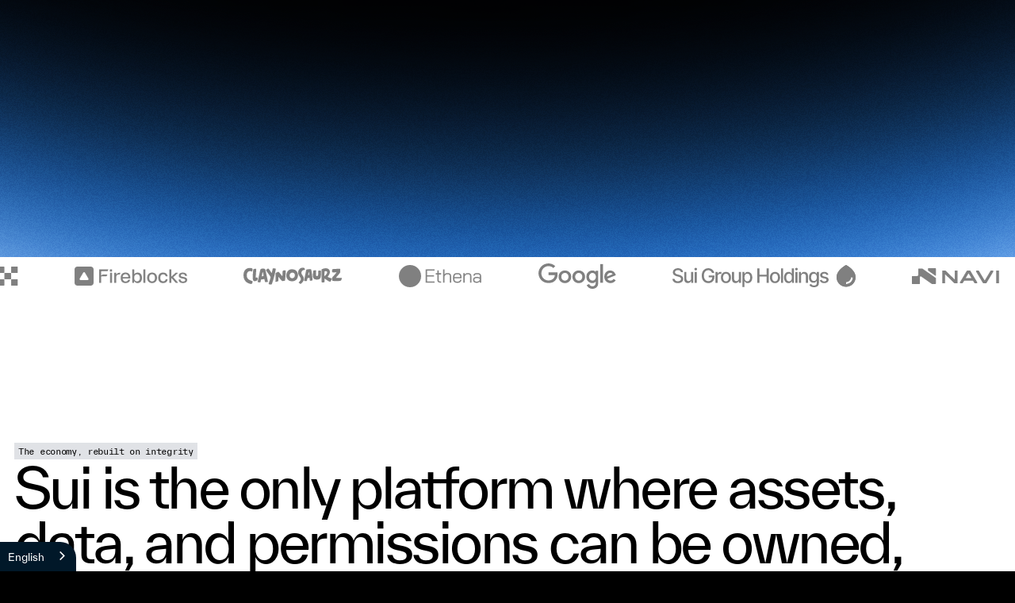

--- FILE ---
content_type: text/html; charset=utf-8
request_url: https://www.sui.io/
body_size: 117033
content:
<!DOCTYPE html><!-- Last Published: Tue Jan 27 2026 11:16:38 GMT+0000 (Coordinated Universal Time) --><html data-wf-domain="www.sui.io" data-wf-page="69179b5ae96cc07d4b72e4d1" data-wf-site="68e8e0120513ba12c5cd12e0" lang="en"><head><meta charset="utf-8"/><title>Sui | The Full Stack for a New Global Economy</title><meta content="Sui is a high-performance blockchain delivering the full stack for a new global economy. One modular, decentralized system. From first commit to global scale." name="description"/><meta content="Sui | The Full Stack for a New Global Economy" property="og:title"/><meta content="Sui is a high-performance blockchain delivering the full stack for a new global economy. One modular, decentralized system. From first commit to global scale." property="og:description"/><meta content="https://cdn.prod.website-files.com/68e8e0120513ba12c5cd12e0/69395a465cc0a72a36001c70_og-home.png" property="og:image"/><meta content="Sui | The Full Stack for a New Global Economy" property="twitter:title"/><meta content="Sui is a high-performance blockchain delivering the full stack for a new global economy. One modular, decentralized system. From first commit to global scale." property="twitter:description"/><meta property="og:type" content="website"/><meta content="summary_large_image" name="twitter:card"/><meta content="width=device-width, initial-scale=1" name="viewport"/><link href="https://cdn.prod.website-files.com/68e8e0120513ba12c5cd12e0/css/sui-v2.shared.4bc71c000.min.css" rel="stylesheet" type="text/css" integrity="sha384-S8ccAA8C9W5WaynuhmgY0PS7l5NfVjftt2KKIsdDHCZc+nFJyLXrEx3siTGwTcmV" crossorigin="anonymous"/><script type="text/javascript">!function(o,c){var n=c.documentElement,t=" w-mod-";n.className+=t+"js",("ontouchstart"in o||o.DocumentTouch&&c instanceof DocumentTouch)&&(n.className+=t+"touch")}(window,document);</script><link href="https://cdn.prod.website-files.com/68e8e0120513ba12c5cd12e0/6943eb04c4c52f01cfbb6c4a_icons.png" rel="shortcut icon" type="image/x-icon"/><link href="https://cdn.prod.website-files.com/68e8e0120513ba12c5cd12e0/6943eb0c5363694f8af7eac7_webclipsui.png" rel="apple-touch-icon"/><script>
function isSafari16or17() {
  const ua = navigator.userAgent;
  const isSafari = /^((?!chrome|android).)*safari/i.test(ua);

  if (!isSafari) return false;

  const versionMatch = ua.match(/version\/(\d+)/i);
  if (versionMatch) {
    const version = parseInt(versionMatch[1], 10);
    return version === 16 || version === 17;
  }

  return false;
}

if (isSafari16or17()) {
  document.documentElement.classList.add('safari-16-17');
  console.log('Safari 16/17 detected - applying blend mode fix');
}
</script>
<link rel="stylesheet" href="https://unpkg.com/lenis@1.3.15/dist/lenis.css">

<style>
[global="revealTextLines"] { opacity: 0; }
  
#ez-cookie-manager-button {
  bottom: 50px;
}
  

/** Weglot overrides */
.wg-drop.country-selector {
    border: 0 !important;
    background-color: transparent !important;
}
.wg-drop.country-selector .wgcurrent {
  border: 0 !important; 
  }
.wg-default.weglot-container--left, .wg-default.weglot-container--left .country-selector {
  left: 0 !important;
}

.wg-drop.country-selector .wgcurrent {
 background-color: #011829;
 color: #fff;
 border: 0;
 border-top-right-radius: 20px;
}

.wg-drop.country-selector .wgcurrent a {
 color: #fff;
}
.wg-drop.country-selector .wgcurrent:after {
  background-image: url([data-uri]) !important;
}
  
</style><meta name="twitter:image" content="https://cdn.prod.website-files.com/68e8e0120513ba12c5cd12e0/69395a465cc0a72a36001c70_og-home.png">

<!-- Google Tag Manager -->
<script>(function(w,d,s,l,i){w[l]=w[l]||[];w[l].push({'gtm.start':
new Date().getTime(),event:'gtm.js'});var f=d.getElementsByTagName(s)[0],
j=d.createElement(s),dl=l!='dataLayer'?'&l='+l:'';j.async=true;j.src=
'https://www.googletagmanager.com/gtm.js?id='+i+dl;f.parentNode.insertBefore(j,f);
})(window,document,'script','dataLayer','GTM-5C9KVWT');</script>
<!-- End Google Tag Manager -->

<style>

.text-layers {
	opacity: 0;
}

.current_percent {

	opacity: 0;

}

[global="riveIcon"] {

	width="100%";
  height="100%";

}

.timeline_heading {
		opacity: 0;
}

.line_current {

	width: 0em;

}

.cta-wrapper {
	opacity: 0;
}

.first_section_content_2 { opacity: 0; }

.navbar { transform: translateY(-150%); }

.words { display: inline !important; }

/*lenis fix*/
[inner-fixed-load] { z-index: 3; position: fixed; }
[inner-fixed-load-background] { display: block; }
[home-trigger] { z-index: 9; }



</style></head><body><div class="global-styles"><div class="css-embed-global w-embed"><style>
:root {
  --size-unit: 16;
  --size-container-ideal: 1440;
  --size-container-min: 992px;
  --size-container-max: 1920px;
  --size-container: clamp(var(--size-container-min), 100vw, var(--size-container-max));
  --size-font: calc(var(--size-container) / (var(--size-container-ideal) / var(--size-unit)));
}


@media screen and (max-width: 991px) {
  :root {
    --size-container-ideal: 834;
    --size-container-min: 768px;
    --size-container-max: 991px;
  }
}

@media screen and (max-width: 767px) {
  :root {
    --size-container-ideal: 550; 
    --size-container-min: 480px;
    --size-container-max: 767px;
  }
}

@media screen and (max-width: 479px) {
  :root {
    --size-container-ideal: 375;
    --size-container-min: 320px;
    --size-container-max: 479px;
  }
}
  
body {font-size: var(--size-font);}
  
/* --- Hide Scrollbar -- */

body ::-webkit-scrollbar{display: none;}
body {-ms-overflow-style: none;}
html {scrollbar-width: none;} 

/* --- Body Global --- */

*, *:after, *:before { -webkit-box-sizing: border-box; -moz-box-sizing: border-box; box-sizing: border-box;}
html {scroll-behavior: initial;}
html, body {-webkit-font-smoothing: antialiased;}
svg {max-width: none; height: auto; box-sizing: border-box; vertical-align: middle;}

::selection{
  background-color: black;
  color: white;
  text-shadow: none;
}

a{
  color: inherit;
  text-decoration: none;
}

textarea{
  resize: none;
}

.rs_grid-item[data-wf\-\-resource-center-card\-\-variant="dark"]:hover .rs_arrow-block {
  background-color: #fff !important;
  color: #000 !important;
}

/*#navigation .navbar-dd_link-block:hover .navbar-dd_link-desc, #navigation .cta-dd_link-block:hover .cta-dd_link-desc {
	color: #fff;
}*/

.hs-checkbox_input[type="checkbox"] {
  appearance: none;
  width: 1em;
  max-width: 1em;
  height: 1em;
  max-height: 1em;
  border: 1px solid #89919F; 
  background-color: transparent;
  cursor: pointer;
  display: inline-block;
  position: relative;
  border-radius: 0px;
  flex: 1 0 auto;
  transition: background-color 0.2s ease-in-out;
}

.hs-checkbox_input[type="checkbox"]:hover {
	background-color: #343940;
}

.hs-checkbox_input[type="checkbox"]:checked {
  background-color: #298DFF;
  border-color: #298DFF;
}

.hs-checkbox_input[type="checkbox"]:checked::after {
  content: "";
  width: 10px;
  height: 9px;
  background-image: url('data:image/svg+xml;utf8,<svg xmlns="http://www.w3.org/2000/svg" width="8" height="7" viewBox="0 0 8 7" fill="none"><path d="M2.53815 6.76923H1.53845L0 4.06147H0.999768L2.53815 6.76923ZM7.38461 0.000661058L3.53863 6.76923H2.5388L6.38524 0H7.38351L7.38461 0.000661058Z" fill="white"/></svg>');
  background-repeat: no-repeat;
  background-position: center;
  background-size: contain;
  position: absolute;
  left: 50%;
  top: 50%;
  transform: translate(-50%, -50%);
}

@media only screen and (max-width: 480px) {
	.hs-checkbox_input[type="checkbox"] {
  	margin-top: 0.25em;
  }
}

.hs-input {
	caret-color: #298DFF;
}

.hs-submit.disable {
	background-color: #222529;
  color: #89919F;
  pointer-events: none;
}

.hs-submit.success {
  background-image: url('data:image/svg+xml;utf8,<svg xmlns="http://www.w3.org/2000/svg" width="8" height="7" viewBox="0 0 8 7" fill="none"><path d="M2.53815 6.76923H1.53845L0 4.06147H0.999768L2.53815 6.76923ZM7.38461 0.000661058L3.53863 6.76923H2.5388L6.38524 0H7.38351L7.38461 0.000661058Z" fill="white"/></svg>');
  background-repeat: no-repeat;
  background-position: center;
  background-size: contain;
  background-size: 30% 30%;
  color: transparent;
  pointer-events: none;
}

.hs-submit_block .hs-submit.disable, .hs-submit_block.disable {
	background-color: #4B515B;
  color: #C2C6CD;
  pointer-events: none;
}

.hs-submit_block.success {
	background-color: #298DFF;
}

#learn-grid [learn-item=""] .ft-learn_category {
  transition: color .3s ease, background-color .3s ease;
}

#learn-grid [learn-item=""]:hover .ft-learn_category {
  color: #fff;
  background-color: #5CA9FF;
}

#uc-learn-grid [uc-learn-item=""] [button-text], #learn-grid [learn-item=""] [button-text] {
  transition: color .3s ease, transform .3s ease;;
  transform: translateX(-2.25em);
}

#uc-learn-grid [uc-learn-item=""]:hover [button-text], #learn-grid [learn-item=""]:hover [button-text] {
  color: #fff;
  transform: translateX(0);
}

#uc-learn-grid [uc-learn-item=""] .blue-arrow, #learn-grid [learn-item=""] .blue-arrow {
  opacity: 0;
	transform: translateX(-0.625em);
	pointer-events: none;
	transition: opacity .3s ease, transform .3s ease;
}

#uc-learn-grid [uc-learn-item=""]:hover .blue-arrow, #learn-grid [learn-item=""]:hover .blue-arrow {
  opacity: 1;
	transform: translateX(0);
	pointer-events: auto;
}

#uc-learn-grid [uc-learn-item=""] .uc-learn_divider, #learn-grid [learn-item=""] .ft-learn_divider {
	transition: border-color .3s ease-in-out;
}

#uc-learn-grid [uc-learn-item=""]:hover .uc-learn_divider, #learn-grid [learn-item=""]:hover .ft-learn_divider {
	border-color: #8FCBFF;
}

/* Samo za uređaje sa mišem (hover support) */
@media (hover: hover) and (pointer: fine) {
  #learn-more-list [learn-more-item=""], #resource-list [resource-item=""] {
    transition: background-color 0.3s ease;
  }
  #learn-more-list [learn-more-item=""] h3, #resource-list [resource-item=""] h3 {
    transition: transform 0.3s ease-in-out, color 0.3s cubic-bezier(.215, .61, .355, 1);
  }
  #learn-more-list [learn-more-item=""] .learn-more_icon,
  #learn-more-list [learn-more-item=""] .learn-more_icon-arrow,
  #resource-list [resource-item=""] .resource-list_icon, 
  #resource-list [resource-item=""] .resource-list_icon-arrow {
    transition: opacity 0.3s ease, transform 0.3s ease;
  }
  #learn-more-list [learn-more-item=""] .learn-more_icon-arrow, #resource-list [resource-item=""] .resource-list_icon-arrow {
    opacity: 0;
    transform: translateX(-0.625em);
  }
  #learn-more-list [learn-more-item=""] .icon-default {
    opacity: 1;
  }
  #learn-more-list [learn-more-item=""]:hover, #resource-list [resource-item=""]:hover {
    background: #298DFF;
  }
  #learn-more-list [learn-more-item=""]:hover h3, #resource-list [resource-item=""]:hover h3 {
    transform: translateX(-1em);
    color: white;
  }
  #learn-more-list [learn-more-item=""]:hover .learn-more_icon, #resource-list [resource-item=""]:hover .resource-list_icon {
    opacity: 0;
  }
  #learn-more-list [learn-more-item=""]:hover .learn-more_icon-arrow, #resource-list [resource-item=""]:hover .resource-list_icon-arrow {
    opacity: 1;
    transform: translateX(0);
  }
}

#val-staking-grid [val-staking-item=""]:hover .val-staking_icon, #sec-reports-grid .sec-reports_grid-item:hover .sec-reports_icon, #oc-conv-grid .oc-conv_grid-item:hover .oc-conv_arrow {
	background: #298DFF;
  color: #fff;
}

.faq-item_question:hover .fw-faq_icon-wrapper, .fw-faq_question:hover .fw-faq_icon-wrapper {
	background: #298DFF;
}

.btcfi-app_grid-item:hover .btcfi-app_arrow {
	background: #FF6C3D;
  color: black;
}

.pc-press_grid .pc-press_grid-item:hover .pc-press_date {
	background-color: #5CA9FF;
  color: #fff;
}

.press-pagination .press-pagination_numbers.w--current {
	background: #298DFF;
  color: #fff;
}

.press-pagination_numbers {
	font-size: 0.75em;
}

.gs-wallet_grid-item:hover .gs-wallet_arrow, [hoverCard=""]:hover .eco-arrow, [hoverCard=""]:hover .btn-arrow {
	color: #fff;
	background: #298DFF !important;
}

.footer_link-block:hover .footer_svg {
	color: #298DFF;
}

.pc-latest_cms-item:hover .pc-press_date, .pc-latest2_cms-item:hover .pc-press_date {
	color: #fff;
  background: #5CA9FF;
}

/*
.footer_link-block:hover .footer_link-text {
	color: #fff;
}*/

.line,
.line-mask{
	
  display: inline !important;
  
}

.footer_block_wrapper > div { overflow: hidden; } 

[global="textStagger"] [global-target],
[global="arrowReveal"] [global-target]{
  display: inline-block;
  overflow: hidden;
  line-height: 1.25em;
  position: relative;
  text-shadow: 0 1.25em currentColor;
}

</style></div><div class="css-embed-animations w-embed"><style>
:root {
  --cubic-default: cubic-bezier(0.51, 0, 0.08, 1);
  --duration-default: 0.525s;
  --duration-fast: 0.375s;
}

.home-sf_arrow-button,
.block_hover,
.button-blue-block_arrow,
.button-block_arrow {
  position: relative;
  overflow: hidden;
}

.home-sf_arrow-button,
.button-fest_text {
  transition: background-color var(--duration-fast) var(--cubic-default);
}

.home-sf_arrow-button path,
.cta-blue_block .blue-arrow,
.cta-blue_logo,
.button-blue-block_arrow .blue-arrow path,
.button-block_arrow .blue-arrow path {
  transition: transform var(--duration-fast) var(--cubic-default);
}

.block_hover .cta-blue_logo {
  position: absolute;
}

.home-sf_arrow-button path:first-child,
.button-block_arrow .blue-arrow path:first-child {
  transform: translateX(-200%);
}

.button-blue-block_arrow .blue-arrow path:first-child,
.cta-blue_block .blue-arrow {
  transform: translateX(-200%);
}

.home-sf_arrow-button path:nth-child(2),
.button-blue-block_arrow .blue-arrow path:nth-child(2),
.button-block_arrow .blue-arrow path:nth-child(2),
.cta-blue_logo {
  transform: translateX(0%);
}

.home-sf_content-item:hover .home-sf_arrow-button,
.button-block_fest:hover .button-fest_text {
  background-color: #298dff;
}

.home-sf_content-item:hover .home-sf_arrow-button path:first-child,
.button-block_arrow:hover .blue-arrow path:first-child {
  transform: translateX(0%);
}

.button-blue-block_arrow:hover .blue-arrow path:first-child,
.cta-blue_block:hover .blue-arrow {
  transform: translateX(0%);
}

.home-sf_content-item:hover .home-sf_arrow-button path:nth-child(2),
.button-block_arrow:hover .blue-arrow path:nth-child(2) {
  transform: translateX(200%);
}

.button-blue-block_arrow:hover .blue-arrow path:nth-child(2),
.cta-blue_block:hover .cta-blue_logo {
  transform: translateX(200%);
}

/* Dots */
[hideDots] [data-dots] {
  width: 100%;
  transition: width 0.3s ease;
}

[hideDots]:hover [data-dots] {
  width: 0% !important;
}

.intro-how_grid-item .blue-arrow path {
  transition: transform var(--duration-fast) var(--cubic-default);
}

.intro-how_grid-item .blue-arrow path:first-child {
  transform: translateX(-200%);
}

.intro-how_grid-item .blue-arrow path:nth-child(2) {
  transform: translateX(0%);
}

.intro-how_grid-item:hover .blue-arrow path:first-child {
  transform: translateX(0%);
}

.intro-how_grid-item:hover .blue-arrow path:nth-child(2) {
  transform: translateX(200%);
}


.intro-how_grid-item .blue-arrow {
  background: #343940;
}

.intro-how_grid-item:hover .blue-arrow {
  background: #298dff;
}

.uc-learn_grid-item:hover [button-text] {
  color: #ffffff;
}

.uc-learn_grid-item:hover .dottedhorizontal path {
  stroke: rgba(143, 203, 255, 1);
}

/* intro-stack_grid-item arrow animation */
.intro-stack_grid-item .blue-arrow {
  background: #343940;
  transition: background-color var(--duration-fast) var(--cubic-default);
}

.intro-stack_grid-item .blue-arrow path {
  transition: transform var(--duration-fast) var(--cubic-default);
}

.intro-stack_grid-item .blue-arrow path:first-child {
  transform: translateX(-200%);
}

.intro-stack_grid-item .blue-arrow path:nth-child(2) {
  transform: translateX(0%);
}

.intro-stack_grid-item:hover .blue-arrow {
  background: #298dff;
}

.intro-stack_grid-item:hover .blue-arrow path:first-child {
  transform: translateX(0%);
}

.intro-stack_grid-item:hover .blue-arrow path:nth-child(2) {
  transform: translateX(200%);
}

.home-sf_content-item img {
	transform: scale(1);
  transition: transform .3s ease-in-out;
}

.home-sf_content-item:hover img {
	transform: scale(1.08);
}
</style></div></div><div class="rebounce-effect"><div class="page-wrapper"><div id="navigation" data-animation="default" data-collapse="medium" data-duration="400" data-easing="ease" data-easing2="ease" role="banner" class="navbar w-nav"><div class="padding-global mob_no-padd"><div class="container-1400 w-container"><div class="w-layout-hflex navbar_layout"><div class="w-layout-vflex navbar_brand-block"><a href="/" aria-current="page" class="navbar-brand w-nav-brand w--current"><img loading="lazy" src="https://cdn.prod.website-files.com/68e8e0120513ba12c5cd12e0/691b669368b8677fe201e79a_logo-sui.svg" alt="" class="object-contain full_height"/></a><div data-w-id="012e5fa1-e481-7929-47f3-ee1807f94f0d" class="w-layout-hflex hm_back-button"><svg xmlns="http://www.w3.org/2000/svg" width="100%" viewBox="0 0 5 11" fill="none" class="hm_back-icon"><path d="M5 4.37114e-07L5 1.74362L1.02546e-06 5.86127L1.28781e-06 4.11765L5 4.37114e-07Z" fill="currentColor"></path><path d="M5 10.0151L5 8.27152L1.99174e-06 4.15387L1.96663e-06 5.89749L5 10.0151Z" fill="currentColor"></path></svg><span class="hm_back-text">All</span></div></div><nav role="navigation" class="navbar-menu w-nav-menu"><div class="navbar_link"><div global="shuffleHover" class="navbar-dd_toggle"><div global-target="" class="navbar_link-text">Platform</div><svg xmlns="http://www.w3.org/2000/svg" width="100%" viewBox="0 0 10 10" fill="none" class="navbar-dd_icon"><path d="M5.49609 10.001H4.49609V5.91895H5.49609V10.001ZM10 4.49512V5.49512H5.91797V4.49512H10ZM4.08203 5.49512H0V4.49512H4.08203V5.49512ZM5.49609 4.08301H4.49609V0.000976562L5.49609 0V4.08301Z" fill="currentColor" class="transformorigincenter"></path></svg></div><div class="navbar-content"><div class="navbar-dd_inner-wrapper"><div class="w-layout-vflex navbar-dd_block"><span class="navbar-dd_category">Overview/</span><a global-src="https://cdn.prod.website-files.com/68e8e0120513ba12c5cd12e0/692e8ee2a284f5a96ea725c8_00%20-%20Intro%20to%20Sui%20Stack.json" global="mainHover,lottieReveal" href="/intro-to-sui" class="navbar-dd_link-block platform-dd_link-block w-inline-block"><div global-target="" class="mw-32 hide"></div><div class="navbar-dd_link-icon"><svg xmlns="http://www.w3.org/2000/svg" width="100%" viewBox="0 0 21 22" fill="none" class="object-cover"><path d="M9.37586 19.2781L18.7522 13.3348H18.7573V15.3867L9.3756 21.3333L0 15.3871V13.3348H0.00497212L9.37586 19.2781ZM13.4148 2.56159V4.61667L9.37586 2.05664L0.00497212 8L9.37586 13.9434L18.7522 8H18.7573V10.052L9.3756 15.9986L0 10.0523V5.94766L9.3756 0.00143229L13.4148 2.56159ZM18.0496 0C18.5956 1.14043 19.481 2.97505 19.7877 3.59518C19.9896 4.00329 20.1026 4.46224 20.1026 4.94492C20.1026 6.63421 18.7264 8.00371 17.0289 8.00378C15.3313 8.00376 13.9549 6.63424 13.9549 4.94492C13.9549 4.46223 14.0681 4.00329 14.27 3.59518C14.5813 2.96602 15.4472 1.1527 16.0045 0H18.0496ZM17.0263 1.88893C16.5546 2.87003 16.0495 3.92256 15.8327 4.36081C15.746 4.53601 15.6969 4.73352 15.6969 4.94492C15.6969 5.67694 16.2933 6.27043 17.0289 6.27044C17.7644 6.27038 18.3607 5.67691 18.3607 4.94492C18.3607 4.73353 18.3116 4.53601 18.2249 4.36081C18.0051 3.91643 17.4983 2.86906 17.0263 1.88893Z" fill="currentColor"></path></svg></div><div class="w-layout-vflex gap-4"><span class="navbar-dd_link">Intro to Sui Stack</span><span class="navbar-dd_link-desc">Modular decentralized infrastructure</span></div></a></div><div class="w-layout-vflex navbar-dd_block has-border"><span class="navbar-dd_category">Authentication/</span><a global="mainHover" href="/zklogin" class="navbar-dd_link-block platform-dd_link-block w-inline-block"><div class="navbar-dd_link-icon"><svg xmlns="http://www.w3.org/2000/svg" width="100%" viewBox="0 0 24 24" fill="none" class="object-cover"><circle cx="12" cy="12" r="11.003" stroke="currentColor" stroke-width="1.99392"></circle><path d="M16.1094 18.9375L16.1094 16.5969L12.0009 13.4101L12.0009 15.7508L16.1094 18.9375Z" fill="currentColor"></path><path d="M7.89062 18.9375L7.89062 16.5969L11.9991 13.4101L11.9991 15.7508L7.89062 18.9375Z" fill="currentColor"></path><circle cx="11.9988" cy="9.79299" r="2.64764" stroke="currentColor" stroke-width="1.92887"></circle></svg></div><div class="w-layout-vflex gap-4"><span class="navbar-dd_link">zkLogin</span><span class="navbar-dd_link-desc">Authentication with web credentials</span></div></a><a global="mainHover" href="/passkey" class="navbar-dd_link-block platform-dd_link-block w-inline-block"><div class="navbar-dd_link-icon"><svg xmlns="http://www.w3.org/2000/svg" width="100%" viewBox="0 0 19 25" fill="none" class="object-cover"><path d="M0.75 18.072V9.79657" stroke="currentColor" stroke-width="1.5"></path><path d="M9.57013 16.8835L9.57013 10.5227" stroke="currentColor" stroke-width="1.5"></path><path d="M4.69501 18.336L4.69501 11.9752" stroke="currentColor" stroke-width="1.5"></path><path d="M4.69188 9.64191C4.69188 8.7172 4.96608 7.81326 5.47982 7.04439C5.99357 6.27552 6.72377 5.67626 7.57809 5.32239C8.43241 4.96852 9.37248 4.87593 10.2794 5.05633C11.1864 5.23673 12.0194 5.68202 12.6733 6.33589C13.3272 6.98976 13.7725 7.82284 13.9529 8.72978C14.1333 9.63672 14.0557 12.1135 14.0558 13.4757" stroke="currentColor" stroke-width="1.5"></path><path d="M5.8909 1.42001C7.5086 0.753814 9.28868 0.579507 11.006 0.91913C12.7234 1.25875 14.3009 2.09705 15.539 3.32802C16.7771 4.55898 17.6203 6.12733 17.9619 7.83472C18.3035 9.54212 18.1566 14.2049 18.1568 16.7694" stroke="currentColor" stroke-width="1.5"></path><path d="M15.5405 24.1565C16.7786 22.9255 17.6218 21.3572 17.9634 19.6498" stroke="currentColor" stroke-width="1.5"></path><path d="M3.50092 2.82886C2.26279 4.05982 1.4196 5.62817 1.078 7.33556" stroke="currentColor" stroke-width="1.5"></path><path d="M4.69598 17.9584C4.69598 18.8831 4.97019 19.787 5.48393 20.5559C5.99767 21.3248 6.72787 21.924 7.58219 22.2779C8.43651 22.6318 9.37658 22.7244 10.2835 22.544C11.1905 22.3635 12.0235 21.9183 12.6774 21.2644C13.3313 20.6105 13.7766 19.7774 13.957 18.8705C14.1374 17.9636 14.0824 17.5365 14.0824 16.1743" stroke="currentColor" stroke-width="1.5"></path></svg></div><div class="w-layout-vflex gap-4"><span class="navbar-dd_link">Passkey</span><span class="navbar-dd_link-desc">Device-based authentication</span></div></a></div><div class="w-layout-vflex navbar-dd_block has-border"><span class="navbar-dd_category">Data/</span><a global="mainHover" href="https://www.walrus.xyz/" target="_blank" class="navbar-dd_link-block platform-dd_link-block w-inline-block"><div class="navbar-dd_link-icon"><svg xmlns="http://www.w3.org/2000/svg" width="100%" viewBox="0 0 20 25" fill="none" class="object-cover"><g clip-path="url(#clip0_8605_65015)"><path fill-rule="evenodd" clip-rule="evenodd" d="M8.58452 8.28863C9.07189 8.40492 9.29147 8.40047 9.66772 8.32993C10.3026 8.21234 10.9376 7.8596 11.3373 7.36577C11.4784 7.17765 11.6195 6.91897 11.6666 6.6603C11.7371 6.42513 11.7371 6.16647 11.6901 5.95482C11.6431 5.83724 11.7136 5.74318 11.8077 5.71966C11.9252 5.69615 12.0193 5.74318 12.0428 5.83724C12.1369 6.11943 12.1134 6.44866 12.0428 6.75436C11.9723 7.06006 11.8312 7.34226 11.6666 7.5539C11.7371 7.60094 11.9017 7.64796 12.0899 7.67148C12.3015 7.69499 12.5602 7.67148 12.8188 7.5539C13.0305 7.45984 13.1716 7.31875 13.2656 7.13061C13.3597 6.94248 13.4067 6.70733 13.4067 6.44866C13.4067 6.14294 13.3315 5.69072 13.2551 5.45005C13.1408 5.09024 12.7718 4.47332 12.7718 4.47332C12.5131 4.07354 12.2336 3.60711 11.8547 3.50916C11.8201 3.50021 11.7502 3.49819 11.7136 3.53269C11.6067 3.63336 11.599 3.73186 11.596 3.83839C11.5936 3.9243 11.5278 4.30443 11.1492 4.33222C10.8966 4.35077 10.7201 3.96496 10.6083 3.81488C10.5488 3.73486 10.4458 3.69955 10.2791 3.67378C9.63762 3.5746 9.26683 3.68505 8.96224 3.81488C8.53914 3.99523 8.18621 4.37926 7.95106 4.77902C7.83347 4.96716 7.73942 5.1788 7.66887 5.36692C7.97457 5.20231 8.23531 5.08957 8.35082 5.0377C8.44676 4.99462 8.55762 5.03976 8.6095 5.15527C8.65259 5.25121 8.63083 5.35949 8.53895 5.39044C8.36925 5.44762 7.97457 5.64911 7.52777 5.9313C7.52777 5.9313 7.50755 6.19646 7.50482 6.27283C7.49305 6.60267 7.50426 6.84842 7.55128 7.1071C7.97457 6.61327 8.39786 6.26053 8.56246 6.14294C8.63301 6.09592 8.77216 6.12077 8.82114 6.18998C8.88905 6.28597 8.86213 6.3911 8.77411 6.44866C8.6204 6.54918 8.36403 6.79746 8.23488 6.9219C8.04991 7.10016 7.71589 7.50686 7.69238 7.53039C7.69238 7.53039 7.96299 8.14031 8.58452 8.28863ZM9.66772 2.3804C9.71475 2.33337 9.83232 2.30985 9.90287 2.35689C9.97342 2.40392 9.97342 2.47447 9.92638 2.54502L9.38553 3.32104L8.93873 3.4151L9.66772 2.3804ZM11.5255 2.26283C11.5725 2.19228 11.6666 2.16877 11.7371 2.21579C11.8077 2.26283 11.8312 2.33337 11.7842 2.40392L11.3844 3.01533H11.0081L11.5255 2.26283ZM13.1951 16.1842C13.4076 16.1842 13.4067 15.9491 13.4303 15.714C13.6184 14.1148 13.6184 12.5628 13.5478 11.1989C13.4773 10.1877 13.3832 9.29408 13.2656 8.56508C13.2186 8.28289 13.1716 8.02422 13.1245 7.83609C13.0775 7.8596 13.0305 7.88313 12.9599 7.90664C12.7248 8.0007 12.4896 8.04773 12.278 8.04773C12.2545 8.32993 11.9958 8.58861 11.7842 8.75321C11.7606 8.77672 11.7371 8.80025 11.6901 8.82376C12.4191 10.9402 12.5837 12.3982 12.7718 14.2794C12.8424 14.7733 12.8894 15.2906 12.9599 15.9021C12.9599 15.9021 12.9826 16.1842 13.1951 16.1842ZM3.90632 15.4082C3.95091 14.9353 4.07093 14.3265 4.58829 13.9267C4.58829 13.9267 4.76865 13.755 5.36432 13.6915C5.48122 13.6791 5.54074 13.5992 5.52892 13.4799C5.51966 13.3863 5.43486 13.3153 5.31728 13.3153C5.12915 13.3388 4.96454 13.3623 4.79993 13.4094C4.63531 13.4564 4.49422 13.5269 4.35312 13.6445C3.71819 14.1383 3.62413 14.7968 3.53007 15.3376C3.48304 15.6668 3.436 15.9255 3.31843 15.9727C3.05975 16.1136 2.8481 15.808 2.6835 15.5023C2.63646 15.4317 2.58944 15.3142 2.5424 15.2436C2.47185 15.1025 2.41492 14.9886 2.35427 14.9379C2.22165 14.8272 2.11153 14.9207 2.07208 14.9849C1.80883 15.4137 1.43715 15.5729 1.10794 15.5257C0.919803 15.4787 0.731685 15.3847 0.567064 15.22C0.402457 15.0555 0.261361 14.8203 0.167288 14.5616C-0.138414 13.8091 -0.0678666 12.7509 0.73167 11.8338C1.3666 11.1283 1.97801 10.705 2.61294 10.4228C3.17732 10.1642 3.7417 10.0231 4.30608 9.929C5.19968 9.7879 6.37548 9.83494 7.48072 10.4699C7.57479 10.5169 7.69236 10.4934 7.7394 10.3993C7.80995 10.3053 7.76291 10.2112 7.66885 10.1406C6.5636 9.50571 5.38781 9.43516 4.47069 9.52924C4.75288 7.62445 4.91749 6.16647 5.05858 4.99067C5.17617 4.16762 5.24672 3.48565 5.34077 2.87423C5.38781 2.49798 5.5054 2.14524 5.64648 1.83954C5.95219 1.20461 6.39899 0.710775 6.93986 0.381547C7.48072 0.0758449 8.09214 -0.0652507 8.70354 0.0288081C8.93871 0.0758449 9.17387 0.146393 9.40902 0.240452C9.9734 0.499132 10.3967 0.875382 10.6789 1.32218C10.82 1.53382 10.9376 1.74547 11.0316 1.98062C10.9846 2.00413 10.9376 2.00413 10.914 2.00413C10.6318 2.02766 10.5378 2.12172 10.4672 2.19226L10.3732 2.14523C10.3261 2.12172 10.2541 2.09351 10.138 2.07468C10.0646 2.06278 9.98827 2.06295 9.85583 2.07468L8.70354 2.16875C8.5159 2.1821 8.39784 2.19226 8.30378 2.2393L5.88165 3.22696C5.76406 3.27399 5.57594 3.60322 5.5054 3.86189C5.48187 3.93243 5.45445 4.00309 5.45836 4.07353C5.4756 4.38421 5.74055 4.33221 5.74055 4.33221C5.85987 4.3204 5.90516 4.14408 5.97571 3.97947C6.04625 3.81486 6.10623 3.63975 6.18735 3.60322C6.28906 3.55741 6.53697 3.44075 6.61064 3.46213C6.63588 3.46945 6.64901 3.53135 6.65767 3.55618C6.71664 3.72528 6.96337 4.3087 7.19853 4.21463C7.26908 4.19111 7.50425 4.09706 7.7394 4.02651C7.8805 3.97947 8.02159 3.95596 8.13916 3.90892C7.95104 4.09706 7.76291 4.33221 7.62182 4.59088C7.41017 4.94361 7.26908 5.31988 7.19853 5.67262C7.10447 5.74317 7.03392 5.79019 6.93986 5.86074C6.58712 6.14293 6.2579 6.49567 6.02274 6.89544C5.9757 6.9895 6.02274 7.10709 6.1168 7.15411C6.21086 7.22466 6.30493 7.20115 6.35195 7.1306C6.5636 6.77786 6.84579 6.47216 7.15151 6.237C7.10447 6.73084 7.15151 7.1306 7.26908 7.48334C7.08096 7.74202 6.91634 8.02421 6.79877 8.35342C6.77524 8.4475 6.82228 8.54155 6.91634 8.58859C7.01041 8.6121 7.13231 8.56604 7.15151 8.47101C7.18621 8.29917 7.4504 7.89401 7.4504 7.89401C7.68556 8.24675 8.02159 8.49452 8.39784 8.63561C8.79762 9.76438 9.07981 11.0107 9.26793 12.2806C9.45606 13.5975 9.55012 14.9849 9.64419 16.3489C9.64419 16.3489 9.68715 17.0072 10.2321 17.0072C10.868 17.0072 10.914 16.2783 10.914 16.2783C11.1257 14.7262 11.2198 13.1742 11.2433 11.8103C11.2433 10.7756 11.2198 9.83493 11.1492 9.12945C11.2198 9.10594 11.2903 9.0589 11.3608 9.03539C12.0428 11.0577 12.2074 12.4922 12.3955 14.3029C12.4661 14.8203 12.5131 15.3847 12.5837 15.9491C12.5837 15.9491 12.6874 16.5253 13.1951 16.5604C13.7028 16.5956 13.8065 15.761 13.8065 15.761C13.9946 14.1383 13.9884 12.5631 13.9241 11.1753C13.9145 10.9685 13.877 10.6815 13.877 10.6815C13.877 10.6815 14.0293 10.7133 14.5355 11.1988C15.2347 11.8695 16.017 13.1271 16.2756 14.1854C16.5108 15.1495 16.4873 16.1608 16.2286 17.1014C15.9935 18.0419 15.4996 18.9355 14.7942 19.641C14.3238 20.135 13.8554 20.4838 13.1889 20.8432C12.692 21.1112 11.7371 21.3576 11.7371 21.3576C11.0081 21.5459 10.2556 21.5459 9.57364 21.4518C8.91519 21.3576 8.3223 21.1782 7.95104 20.958C7.90334 20.9297 7.76291 20.8404 7.76291 20.8404C7.8805 20.464 8.11565 19.594 8.11565 19.594C8.13916 19.4765 8.08796 19.3978 7.97455 19.3589C7.87504 19.3248 7.78823 19.3828 7.76291 19.4765C7.66725 19.8304 7.40208 20.774 7.36315 20.8874C7.32902 20.9868 7.36563 21.0709 7.45721 21.1225C7.5723 21.1874 7.90401 21.4048 7.90401 21.4048C8.09214 21.5223 8.37433 21.7105 8.65652 22.0397C9.15036 22.5805 9.31342 23.0883 9.33847 23.4976C9.35795 23.8161 9.2209 24.015 9.2209 24.015H6.96337C6.77524 24.015 6.58712 23.9914 6.4225 23.9444C6.28141 23.8975 6.1168 23.8033 5.92867 23.6623C5.76406 23.5212 5.59945 23.3801 5.41132 23.239C4.77639 22.7216 3.95334 22.0397 3.43598 21.734C2.98919 21.4282 2.75403 21.1225 2.70699 20.7933C2.65997 20.4406 2.77754 20.0644 3.05973 19.6176C3.13028 19.4529 3.17732 19.0061 3.22435 18.3712C3.27138 17.8068 3.34192 17.1014 3.43598 16.3489C3.43598 16.3489 3.82134 16.3092 3.90632 15.4082ZM13.8065 9.76439C13.8249 9.88929 13.8491 10.0874 13.8535 10.1877C13.8535 10.1877 14.3754 10.5371 14.7942 10.9402C15.2129 11.3433 15.8759 12.1865 16.2051 12.892C16.3932 12.8215 16.5579 12.7274 16.746 12.6333C17.1458 12.3982 17.5455 12.1395 17.9453 11.7868C18.98 10.8696 19.1917 9.81143 18.98 9.0354C18.9095 8.7297 18.7919 8.49453 18.6272 8.28289C18.4627 8.09477 18.2745 7.95367 18.0628 7.90664C17.6866 7.78905 17.2868 7.93015 16.9106 8.37696C16.8166 8.47102 16.713 8.48485 16.6049 8.40047C16.5263 8.33907 16.4957 8.20972 16.4404 8.04773C16.3175 7.68824 16.0405 7.03655 15.6877 7.20116C15.5937 7.22467 15.5937 7.4128 15.5937 7.64796C15.5937 8.23587 15.6066 9.05263 14.4414 9.57626C14.013 9.76881 13.8065 9.76439 13.8065 9.76439ZM16.6866 20.169C16.5491 20.2464 16.3932 20.3701 16.2757 20.4641C16.2051 20.5346 16.0875 20.5346 16.017 20.4641C15.9464 20.3701 15.9464 20.2525 16.017 20.182C16.1581 20.0644 16.3156 19.9767 16.4638 19.8763C16.5189 19.8389 16.5562 19.811 16.6049 19.7822C16.5343 19.547 16.4168 19.1708 16.2992 18.7944C16.2522 18.6534 16.2051 18.4888 16.1817 18.3476C15.8994 18.9121 15.5232 19.4529 15.0764 19.9233C14.606 20.3936 14.0652 20.8169 13.4303 21.1461C13.7595 21.6163 14.1828 22.1808 14.5825 22.6511C14.8883 23.0509 15.2631 23.4677 15.4982 23.6558C15.4701 23.5743 15.4718 23.4444 15.4996 23.3331C15.5937 23.0273 15.8524 22.6276 16.2287 22.1103C16.4873 21.8045 16.793 21.4518 17.0987 21.1695C17.4045 20.8874 17.7336 20.6288 18.0394 20.4406C18.1334 20.3936 18.2366 20.4258 18.2981 20.5112C18.3564 20.5921 18.3212 20.7312 18.251 20.7699C17.947 20.9375 17.6396 21.1695 17.3574 21.4282C17.0517 21.734 16.7694 22.0397 16.5343 22.3454C16.1817 22.8158 15.9652 23.1653 15.8401 23.4781C15.7815 23.6246 15.7819 23.7328 15.8524 23.7563C16.1817 23.8033 16.5579 23.6624 16.9106 23.4507C17.3809 23.145 17.8747 22.6982 18.2745 22.2043C18.6743 21.6869 19.0126 21.1732 19.1917 20.7227C19.3402 20.3494 19.4193 20.1663 19.4193 19.9514C19.4193 19.2336 17.7042 19.7421 17.1693 19.9467C17.0452 19.9942 16.8294 20.0887 16.6866 20.169ZM10.9141 3.53269C10.9996 3.62016 11.0383 3.68693 11.1028 3.82643C11.1102 3.84244 11.1369 3.93487 11.1727 3.90894C11.2139 3.87914 11.1891 3.78705 11.2009 3.68883C11.2249 3.48879 11.3266 3.40682 11.3844 3.32104C11.3975 3.30154 11.3609 3.29752 11.3609 3.29752C11.0556 3.22962 10.5378 3.30194 10.5378 3.34456C10.5378 3.38717 10.7257 3.34006 10.9141 3.53269ZM11.4079 7.83609C11.3138 7.93015 11.1727 8.04773 11.0551 8.14179C11.0787 8.28289 11.1022 8.49453 11.1257 8.70618C11.2668 8.63563 11.4549 8.54157 11.596 8.44751C11.7371 8.32993 11.9252 8.14179 11.8782 8.02422C11.6901 7.97719 11.5255 7.90664 11.4079 7.83609ZM10.5378 16.2078C10.7494 14.6792 10.8435 13.1507 10.867 11.8103C10.867 10.3288 10.7965 9.08244 10.7024 8.35344C10.3967 8.51806 10.0675 8.63563 9.73826 8.70618C9.43256 8.75321 9.12685 8.77672 8.82114 8.7297C9.22092 9.83494 9.45607 11.0107 9.64421 12.21C9.83232 13.5504 9.9264 14.9614 10.0205 16.3253C10.0205 16.3253 10.0187 16.631 10.2556 16.631C10.4925 16.631 10.5378 16.2078 10.5378 16.2078Z" fill="currentColor"></path></g></svg></div><div class="w-layout-vflex gap-4"><div class="w-layout-hflex gap-4"><span class="navbar-dd_link">Walrus</span><div class="navbar-dd_external-icon"><svg xmlns="http://www.w3.org/2000/svg" width="100%" viewBox="0 0 7 7" fill="none" class="object-cover"><path d="M0.0193998 1.17602L1.1814 1.52588e-05L6.04145 0V4.89969L4.86545 6.06169V2.058L0.868 6.06017L0 5.19217L3.99745 1.176L0.0193998 1.17602Z" fill="currentColor"></path></svg></div></div><span class="navbar-dd_link-desc">Trusted data layer</span></div></a><a global="mainHover" href="https://seal.mystenlabs.com/" target="_blank" class="navbar-dd_link-block platform-dd_link-block w-inline-block"><div class="navbar-dd_link-icon"><div class="object-contain w-embed"><svg xmlns="http://www.w3.org/2000/svg" width="100%" viewBox="0 0 25 13" fill="none">
<path fill-rule="evenodd" clip-rule="evenodd" d="M1.91492 9.20776L5.62369 12.6059C5.47753 12.6059 1.3851 12.6059 1.25721 12.6059C0.416797 12.5877 -0.295725 11.4915 0.581226 10.5597C0.946622 10.1761 1.73222 9.40873 1.91492 9.20776Z" fill="currentColor" stroke="black" stroke-width="0.359641" stroke-linecap="round" stroke-linejoin="round"/>
<path fill-rule="evenodd" clip-rule="evenodd" d="M6.02603 12.6065C3.5048 12.6613 2.09802 11.218 1.95186 9.37272C1.73263 6.3582 3.1394 4.45814 6.15392 3.19753C8.65688 2.17442 10.1002 0.256088 13.2974 0.183009C18.0841 0.0733899 19.7101 2.88694 22.1217 9.53715C22.1948 9.73811 23.108 10.2188 23.6929 10.7247C24.5838 11.4951 24.0763 12.643 23.108 12.643C22.4868 12.643 6.66547 12.6065 6.02603 12.6065Z" fill="currentColor" stroke="black" stroke-width="0.359641" stroke-linecap="round" stroke-linejoin="round"/>
<path d="M3.63672 10.3443C4.56848 10.3626 4.8608 9.43082 4.87906 8.73657C4.80599 10.7645 6.99836 10.8741 7.74742 9.17505" stroke="black" stroke-width="0.359641" stroke-linecap="round" stroke-linejoin="round"/>
<path fill-rule="evenodd" clip-rule="evenodd" d="M4.8587 8.77189C4.76735 8.73535 4.49331 8.53438 4.38369 8.40649C3.74425 7.65743 5.4068 7.493 5.6443 7.98629C5.79046 8.24206 5.58949 8.42476 5.44334 8.51611C5.13275 8.71708 4.8587 8.77189 4.8587 8.77189Z" fill="black" stroke="black" stroke-width="0.359641" stroke-linecap="round" stroke-linejoin="round"/>
<path fill-rule="evenodd" clip-rule="evenodd" d="M4.53137 5.3365C4.95158 5.29996 5.22563 5.66536 5.15255 6.15864C5.0612 6.65193 4.64099 7.07213 4.20252 7.12694C3.78231 7.16348 3.50826 6.79809 3.59961 6.3048C3.69096 5.81152 4.11117 5.37304 4.53137 5.3365Z" fill="black" stroke="black" stroke-width="0.359641" stroke-linecap="round" stroke-linejoin="round"/>
<path fill-rule="evenodd" clip-rule="evenodd" d="M7.12508 5.3365C7.56356 5.29996 7.83761 5.66536 7.74626 6.15864C7.65491 6.65193 7.2347 7.07213 6.8145 7.12694C6.37602 7.16348 6.10197 6.79809 6.19332 6.3048C6.28467 5.81152 6.70488 5.37304 7.12508 5.3365Z" fill="black" stroke="black" stroke-width="0.359641" stroke-linecap="round" stroke-linejoin="round"/>
<path fill-rule="evenodd" clip-rule="evenodd" d="M7.94548 5.72032C7.94548 5.46454 8.09163 6.04918 8.09163 6.21361C8.09163 6.37803 7.98201 6.79824 7.83586 6.83478C7.70797 6.87132 7.39738 7.25498 7.52527 7.05402C7.65316 6.83478 7.41565 6.65208 7.26949 6.52419C7.06852 6.37803 7.06852 6.1588 7.3243 6.08572C7.54354 6.01264 7.92721 6.01264 7.94548 5.72032Z" fill="currentColor"/>
<path fill-rule="evenodd" clip-rule="evenodd" d="M5.35063 5.72032C5.35063 5.46454 5.49679 6.04918 5.49679 6.21361C5.49679 6.37803 5.3689 6.79824 5.24101 6.83478C5.11312 6.87132 4.80254 7.25498 4.93043 7.05402C5.05832 6.83478 4.82081 6.65208 4.65638 6.52419C4.47368 6.37803 4.47368 6.1588 4.72946 6.08572C4.9487 6.01264 5.33236 6.01264 5.35063 5.72032Z" fill="currentColor"/>
<path d="M13.4419 8.42163C13.7707 8.69568 14.2457 9.2255 14.5015 9.48128C15.4698 10.4496 15.89 11.3631 15.3236 12.0573C14.94 12.5141 13.9717 12.6054 12.6562 12.6237" stroke="black" stroke-width="0.359641" stroke-linecap="round" stroke-linejoin="round"/>
<path fill-rule="evenodd" clip-rule="evenodd" d="M3.83203 10.3231C4.47147 10.2683 4.69071 9.88464 4.74552 9.57406C4.74552 9.53752 4.8186 9.70195 4.89168 9.7933C5.03784 9.97599 5.09265 10.2866 6.06095 10.3597L3.83203 10.3231Z" fill="black" stroke="black" stroke-width="0.359641" stroke-linecap="round" stroke-linejoin="round"/>
<path fill-rule="evenodd" clip-rule="evenodd" d="M14.5391 12.5356C15.1785 12.4626 16.0555 11.8962 15.3064 10.4529C15.2699 10.3615 14.9775 10.0144 14.9775 10.0144C15.0141 10.0144 17.517 12.5722 17.517 12.5722L14.5391 12.5356Z" fill="black" stroke="black" stroke-width="0.359641" stroke-linecap="round" stroke-linejoin="round"/>
<path fill-rule="evenodd" clip-rule="evenodd" d="M4.71487 12.5704C3.76485 12.3146 3.16194 11.931 2.44942 10.9992C2.19364 10.6704 1.80998 10.104 1.82825 9.6838C1.82825 9.66553 1.79171 9.57418 1.77344 9.55591C2.13883 11.0723 2.43115 11.8214 1.77344 12.5704H4.71487Z" fill="black" stroke="black" stroke-width="0.359641" stroke-linecap="round" stroke-linejoin="round"/>
<path fill-rule="evenodd" clip-rule="evenodd" d="M7.99882 2.28418L5.73336 3.39864C5.67856 3.41691 6.40935 3.19767 7.2863 3.19767C8.12671 3.19767 9.66137 3.19767 9.66137 3.19767C9.18636 3.16113 8.16325 2.92362 7.99882 2.28418Z" fill="black" stroke="black" stroke-width="0.359641" stroke-linecap="round" stroke-linejoin="round"/>
<path d="M21.9023 8.95386L22.6331 11.4934" stroke="black" stroke-width="0.359641" stroke-linecap="round" stroke-linejoin="round"/>
<path fill-rule="evenodd" clip-rule="evenodd" d="M22.1953 9.7373L22.5972 11.3085C22.3963 10.8152 22.5972 10.4681 22.8896 10.2306C22.9444 10.1758 22.2684 9.75557 22.1953 9.7373Z" fill="black" stroke="black" stroke-width="0.359641" stroke-linecap="round" stroke-linejoin="round"/>
<path d="M6.68323 4.53107L6.46484 4.42188" stroke="black" stroke-width="0.359641" stroke-linecap="round" stroke-linejoin="round"/>
<path d="M5.20312 4.53338L5.40331 4.44238" stroke="black" stroke-width="0.359641" stroke-linecap="round" stroke-linejoin="round"/>
</svg></div></div><div class="w-layout-vflex gap-4"><div class="w-layout-hflex gap-4"><span class="navbar-dd_link">Seal</span><div class="navbar-dd_external-icon"><svg xmlns="http://www.w3.org/2000/svg" width="100%" viewBox="0 0 7 7" fill="none" class="object-cover"><path d="M0.0193998 1.17602L1.1814 1.52588e-05L6.04145 0V4.89969L4.86545 6.06169V2.058L0.868 6.06017L0 5.19217L3.99745 1.176L0.0193998 1.17602Z" fill="currentColor"></path></svg></div></div><span class="navbar-dd_link-desc">Encryption with access control</span></div></a><a global="mainHover" href="/nautilus" class="navbar-dd_link-block platform-dd_link-block w-inline-block"><div class="navbar-dd_link-icon"><svg xmlns="http://www.w3.org/2000/svg" width="100%" viewBox="0 0 19 19" fill="none" class="object-cover"><path d="M17.118 18.8718H1.7533V17.1196H17.118V18.8718ZM18.8718 17.1196H17.1197V1.75256H18.8718V17.1196ZM1.75211 17.1194H0V1.75256H1.75211V17.1194ZM11.4753 13.052V5.55079H13.0798V13.3177H9.9629L7.39791 5.81654V13.3177H5.79347V5.55079H8.92048L11.4753 13.052ZM17.1184 1.75216H1.7529V0H17.1184V1.75216Z" fill="currentColor"></path></svg></div><div class="w-layout-vflex gap-4"><span class="navbar-dd_link">Nautilus</span><span class="navbar-dd_link-desc">Verifiable offchain compute</span></div></a></div><div class="w-layout-vflex navbar-dd_block has-border no-right-padding"><span class="navbar-dd_category">Identity/</span><a global="mainHover" href="https://suins.io/" target="_blank" class="navbar-dd_link-block platform-dd_link-block w-inline-block"><div class="navbar-dd_link-icon"><svg xmlns="http://www.w3.org/2000/svg" width="100%" viewBox="0 0 24 10" fill="none" class="object-cover"><g clip-path="url(#clip0_8605_65082)"><mask id="mask0_8605_65082" STYLE="mask-type:luminance" maskUnits="userSpaceOnUse" x="4" y="0" width="20" height="10"><path d="M23.8271 -6.10352e-05H4.97827V9.41086H23.8271V-6.10352e-05Z" fill="white"></path></mask><g mask="url(#mask0_8605_65082)"><path fill-rule="evenodd" clip-rule="evenodd" d="M8.05543 2.99643C8.01057 2.99643 7.97417 3.03286 7.97417 3.07772V7.9126C7.97417 8.74005 7.30349 9.41086 6.4762 9.41086C5.64891 9.41086 4.97827 8.74005 4.97827 7.9126V3.07772C4.97827 1.37794 6.35599 -6.10352e-05 8.05543 -6.10352e-05C9.75487 -6.10352e-05 11.1325 1.37794 11.1325 3.07772V6.33308C11.1325 6.37795 11.169 6.41435 11.2138 6.41435C11.2587 6.41435 11.2951 6.37795 11.2951 6.33308V1.49819C11.2951 0.670725 11.9657 -6.10352e-05 12.793 -6.10352e-05C13.6203 -6.10352e-05 14.291 0.670725 14.291 1.49819V6.33308C14.291 8.03285 12.9132 9.41086 11.2138 9.41086C9.51441 9.41086 8.13669 8.03285 8.13669 6.33308V3.07772C8.13669 3.03286 8.10029 2.99643 8.05543 2.99643Z" fill="currentColor"></path><path fill-rule="evenodd" clip-rule="evenodd" d="M17.4935 3.04032C17.4486 3.04032 17.4122 3.07674 17.4122 3.12161C17.4122 3.16647 17.4486 3.20289 17.4935 3.20289H20.7482C22.4476 3.20289 23.8253 4.58091 23.8253 6.28067C23.8253 7.98044 22.4476 9.35845 20.7482 9.35845H15.9143C15.087 9.35845 14.4164 8.68769 14.4164 7.86023C14.4164 7.03274 15.087 6.36198 15.9143 6.36198H20.7482C20.793 6.36198 20.8294 6.32554 20.8294 6.28067C20.8294 6.23581 20.793 6.19937 20.7482 6.19937H17.4935C15.7941 6.19937 14.4164 4.82141 14.4164 3.12161C14.4164 1.42182 15.7941 0.0438232 17.4935 0.0438232H22.3274C23.1546 0.0438232 23.8253 0.714613 23.8253 1.54207C23.8253 2.36953 23.1546 3.04032 22.3274 3.04032H17.4935Z" fill="currentColor"></path></g><path d="M4.67081 7.04872C4.67081 5.75891 3.62521 4.71332 2.3354 4.71332C1.0456 4.71332 0 5.75891 0 7.04872C0 8.33853 1.0456 9.38412 2.3354 9.38412C3.62521 9.38412 4.67081 8.33853 4.67081 7.04872Z" fill="currentColor"></path><path fill-rule="evenodd" clip-rule="evenodd" d="M2.99072 6.83491V6.83503C3.10458 6.97956 3.17268 7.16262 3.17268 7.36167C3.17268 7.56072 3.10256 7.74925 2.98555 7.89472L2.97547 7.90725L2.97281 7.89135C2.97054 7.87784 2.96786 7.86412 2.96478 7.85035C2.90625 7.59009 2.71546 7.36689 2.40148 7.18621C2.18946 7.06452 2.06809 6.91798 2.03623 6.75151C2.01563 6.64383 2.03096 6.5357 2.06052 6.44306C2.09009 6.35046 2.13407 6.27289 2.17142 6.22622L2.29355 6.07508C2.31498 6.04862 2.35506 6.04862 2.37649 6.07508L2.99075 6.83495L2.99072 6.83491ZM3.18392 6.68393V6.68388L2.36525 5.67119C2.34961 5.65184 2.32036 5.65184 2.30472 5.67119L1.48605 6.68388V6.68397L1.48339 6.68734C1.33278 6.87644 1.24261 7.11678 1.24261 7.37843C1.24261 7.98774 1.73168 8.48176 2.33498 8.48176C2.93829 8.48176 3.42735 7.98774 3.42735 7.37843C3.42735 7.11678 3.33719 6.87644 3.18654 6.6873L3.18385 6.68393H3.18392ZM1.68197 6.83162L1.7552 6.74099L1.7574 6.75775C1.75915 6.77098 1.76128 6.78429 1.76379 6.79768C1.81116 7.04919 1.98042 7.25888 2.26339 7.42128C2.50937 7.5629 2.65259 7.72575 2.69385 7.90438C2.71106 7.9789 2.71413 8.05228 2.70669 8.11641L2.70624 8.12035L2.70268 8.12212C2.59168 8.177 2.46686 8.20778 2.33495 8.20778C1.87231 8.20778 1.49725 7.82899 1.49725 7.36167C1.49725 7.16106 1.5664 6.97668 1.68194 6.83166L1.68197 6.83162Z" fill="currentColor"></path></g></svg></div><div class="w-layout-vflex gap-4"><div class="w-layout-hflex gap-4"><span class="navbar-dd_link">SuiNS</span><div class="navbar-dd_external-icon"><svg xmlns="http://www.w3.org/2000/svg" width="100%" viewBox="0 0 7 7" fill="none" class="object-cover"><path d="M0.0193998 1.17602L1.1814 1.52588e-05L6.04145 0V4.89969L4.86545 6.06169V2.058L0.868 6.06017L0 5.19217L3.99745 1.176L0.0193998 1.17602Z" fill="currentColor"></path></svg></div></div><span class="navbar-dd_link-desc">Onchain naming &amp; identity</span></div></a></div><div class="w-layout-vflex navbar-dd_block"><span class="navbar-dd_category">Language/</span><a global="mainHover" href="/move" class="navbar-dd_link-block platform-dd_link-block w-inline-block"><div class="navbar-dd_link-icon"><svg xmlns="http://www.w3.org/2000/svg" width="100%" viewBox="0 0 16 22" fill="none" class="object-cover"><path d="M6.9584 0C4.80563 3.22577 1.95676 7.44407 0.818803 9.76364C0.294233 10.8329 9.53674e-07 12.0359 0 13.3053C0 17.739 3.58168 21.3333 7.99994 21.3333C12.4182 21.3333 16 17.739 16 13.3053C16 12.0359 15.7058 10.8329 15.1812 9.76364C14.0438 7.44516 11.1784 3.19756 9.04199 0H6.9584ZM8.00045 1.55286C10.1026 4.69787 12.62 8.46639 13.6319 10.5291C14.0423 11.3655 14.2731 12.3071 14.2731 13.3053C14.2731 16.782 11.4645 19.6004 7.99994 19.6004C4.53539 19.6004 1.72686 16.782 1.72686 13.3053C1.72686 12.3071 1.95774 11.3655 2.36807 10.5291C3.38105 8.46425 5.8849 4.72064 8.00045 1.55286ZM6.27308 9.72902L10.3677 12.6943L6.27308 15.6597V17.7966L11.5865 13.9485V11.44L6.27308 7.59206V9.72902Z" fill="currentColor"></path></svg></div><div class="w-layout-vflex gap-4"><span class="navbar-dd_link">Move</span><span class="navbar-dd_link-desc">Secure programming language</span></div></a></div><div class="w-layout-vflex navbar-dd_block has-border"><span class="navbar-dd_category">Performance/</span><a global="mainHover" href="/mysticeti" class="navbar-dd_link-block platform-dd_link-block w-inline-block"><div class="navbar-dd_link-icon"><svg xmlns="http://www.w3.org/2000/svg" width="100%" viewBox="0 0 24 22" fill="none" class="object-cover"><rect x="1.43033" y="16.7335" width="1.45949" height="1.45949" transform="rotate(-90 1.43033 16.7335)" fill="currentColor"></rect><rect x="19.6626" y="16.7335" width="1.45949" height="1.45949" transform="rotate(-90 19.6626 16.7335)" fill="currentColor"></rect><path d="M21.8633 15.2739C21.8633 13.186 21.2442 11.145 20.0842 9.40898C18.9242 7.67295 17.2755 6.31988 15.3465 5.52087C13.4175 4.72186 11.295 4.5128 9.24716 4.92013C7.19937 5.32746 5.31835 6.33289 3.84198 7.80926C2.3656 9.28564 1.36018 11.1667 0.952848 13.2144C0.817287 13.896 0.749995 14.5858 0.75 15.2739" stroke="currentColor" stroke-width="1.5"></path><path d="M11.3047 7.41907V5.04797" stroke="currentColor" stroke-width="1.5"></path><path d="M8.2641 1.02996C11.0903 0.467787 14.0198 0.756313 16.682 1.85905C18.2638 2.51426 19.7091 3.43942 20.9574 4.585" stroke="currentColor" stroke-width="1.5"></path><circle cx="11.2757" cy="16.3697" r="2.6016" transform="rotate(49.4904 11.2757 16.3697)" stroke="currentColor" stroke-width="1.5"></circle><circle cx="11.2757" cy="16.3697" r="2.6016" transform="rotate(49.4904 11.2757 16.3697)" stroke="currentColor" stroke-width="1.5"></circle><path d="M12.8402 15.0882L23.2686 6.00726" stroke="currentColor" stroke-width="1.5"></path></svg></div><div class="w-layout-vflex gap-4"><span class="navbar-dd_link">Mysticeti</span><span class="navbar-dd_link-desc">DAG-based consensus for low latency</span></div></a></div><div class="w-layout-vflex navbar-dd_block has-border"><span class="navbar-dd_category">Liquidity/</span><a global="mainHover" href="https://deepbook.tech/" target="_blank" class="navbar-dd_link-block platform-dd_link-block w-inline-block"><div class="navbar-dd_link-icon"><svg xmlns="http://www.w3.org/2000/svg" width="100%" viewBox="0 0 24 14" fill="none" class="object-cover"><path d="M0 0H18.5998C21.565 0 23.9688 2.40378 23.9688 5.36899V5.99219H0V0Z" fill="currentColor"></path><path d="M0 13.4175H18.5998C21.565 13.4175 23.9688 11.0137 23.9688 8.04849V7.42529H0V13.4175Z" fill="currentColor"></path></svg></div><div class="w-layout-vflex gap-4"><div class="w-layout-hflex gap-4"><span class="navbar-dd_link">DeepBook</span><div class="navbar-dd_external-icon"><svg xmlns="http://www.w3.org/2000/svg" width="100%" viewBox="0 0 7 7" fill="none" class="object-cover"><path d="M0.0193998 1.17602L1.1814 1.52588e-05L6.04145 0V4.89969L4.86545 6.06169V2.058L0.868 6.06017L0 5.19217L3.99745 1.176L0.0193998 1.17602Z" fill="currentColor"></path></svg></div></div><span class="navbar-dd_link-desc">Programmable liquidity layer</span></div></a></div><div class="w-layout-vflex navbar-dd_block has-border no-right-padding"><span class="navbar-dd_category">Token/</span><a global="mainHover" href="/token-schedule" class="navbar-dd_link-block platform-dd_link-block w-inline-block"><div class="navbar-dd_link-icon"><svg xmlns="http://www.w3.org/2000/svg" width="100%" viewBox="0 0 25 19" fill="none" class="object-cover"><path d="M24.2051 9.32736V11.5566L21.5099 9.43419V9.4359C21.5099 14.6472 17.2981 18.8718 12.1025 18.8718C8.51535 18.8718 5.39852 16.8577 3.81237 13.8996L5.35197 13.0691C6.64556 15.4815 9.18412 17.1184 12.1025 17.1184C16.3326 17.1184 19.7618 13.6788 19.7618 9.4359V9.433L17.0668 11.5564V9.3267L20.6345 6.51584L24.2051 9.32736ZM12.886 5.62213C13.4709 5.73341 13.9348 5.97622 14.2878 6.34039C14.6408 6.70455 14.8627 7.15971 14.9535 7.71605H13.3902C13.3196 7.38225 13.1783 7.13949 12.9565 6.97764C12.7346 6.8158 12.4623 6.73489 12.1296 6.73488C11.9178 6.73488 11.7161 6.77538 11.5345 6.84619C11.353 6.91699 11.2117 7.01807 11.1008 7.15968C10.9898 7.3013 10.9394 7.46323 10.9394 7.64532C10.9394 7.8274 10.9798 7.97913 11.0605 8.0904C11.1411 8.20166 11.2722 8.29267 11.4437 8.37359C11.6151 8.45452 11.8572 8.53555 12.1699 8.61648L13.1078 8.85924C13.8036 9.0312 14.3181 9.29415 14.6408 9.63809C14.9635 9.98203 15.1248 10.4475 15.1248 11.0443C15.1248 11.459 15.0341 11.8333 14.8526 12.1671C14.6711 12.5009 14.4088 12.7741 14.076 12.9865C13.7432 13.1989 13.3498 13.3406 12.906 13.4114V14.6658H11.3833V13.381L11.3529 13.4114C10.7377 13.2799 10.2436 13.0067 9.86033 12.592C9.47709 12.1772 9.24515 11.6512 9.16446 11.0139H10.7277C10.7781 11.4286 10.9394 11.7422 11.2016 11.9648C11.4639 12.1873 11.7967 12.2987 12.2102 12.2987C12.4825 12.2987 12.7246 12.2481 12.9263 12.1571C13.128 12.066 13.2793 11.9446 13.3801 11.7827C13.481 11.6209 13.5314 11.4388 13.5314 11.2365C13.5314 11.0241 13.4911 10.8622 13.4003 10.7408C13.3096 10.6195 13.1784 10.5183 12.9969 10.4374C12.8154 10.3564 12.5632 10.2755 12.2304 10.1845L11.2924 9.95171C10.7175 9.81008 10.2536 9.56736 9.89054 9.22344C9.52746 8.87949 9.34595 8.41405 9.34595 7.81721C9.34596 7.46317 9.43675 7.12937 9.6082 6.8259C9.77965 6.52243 10.0217 6.26952 10.3243 6.0672C10.6268 5.8649 10.9697 5.72331 11.363 5.63227V4.39807H12.886V5.62213ZM12.1025 0C15.6979 0 18.8208 2.02337 20.4035 4.99265L18.862 5.81944C17.5712 3.39786 15.0276 1.75343 12.1025 1.75343C7.87367 1.75344 4.4453 5.19093 4.44323 9.43208L7.13832 7.30865V9.53837L3.5706 12.3492L0 9.53772V7.30852L2.69509 9.43063C2.69794 4.22175 6.90869 8.89528e-06 12.1025 0Z" fill="currentColor"></path></svg></div><div class="w-layout-vflex gap-4"><span class="navbar-dd_link">SUI circulation</span><span class="navbar-dd_link-desc">SUI token supply and schedule</span></div></a><a global="mainHover" href="/deflation" class="navbar-dd_link-block platform-dd_link-block w-inline-block"><div class="navbar-dd_link-icon"><svg xmlns="http://www.w3.org/2000/svg" width="100%" viewBox="0 0 16 22" fill="none" class="object-cover"><path d="M9.0416 0C11.1944 3.22577 14.0432 7.44408 15.1812 9.76364C15.7058 10.8329 16 12.0359 16 13.3053C16 17.739 12.4183 21.3333 8.00006 21.3333C3.58178 21.3333 0 17.739 0 13.3053C1.41444e-06 12.0359 0.294229 10.8329 0.818803 9.76364C1.95624 7.44515 4.82163 3.19754 6.95801 0H9.0416ZM7.99955 1.55286C5.89745 4.69786 3.38001 8.46638 2.36807 10.5291C1.95774 11.3655 1.72686 12.3071 1.72685 13.3053C1.72685 16.782 4.53549 19.6004 8.00006 19.6004C11.4646 19.6004 14.2731 16.7819 14.2731 13.3053C14.2731 12.3071 14.0423 11.3655 13.6319 10.5291C12.619 8.46426 10.1151 4.72063 7.99955 1.55286ZM8.86959 14.4029L11.0227 10.6608H13.0167L9.18209 17.3258H6.81778L2.98321 10.6608H4.97703L7.14273 14.4251V6.65793H8.86959V14.4029Z" fill="currentColor"></path></svg></div><div class="w-layout-vflex gap-4"><span class="navbar-dd_link">SUI deflation</span><span class="navbar-dd_link-desc">Long-term deflationary token design</span></div></a></div></div></div></div><div class="navbar_link"><div global="shuffleHover" class="navbar-dd_toggle"><div global-target="" class="navbar_link-text">Solutions</div><svg xmlns="http://www.w3.org/2000/svg" width="100%" viewBox="0 0 10 10" fill="none" class="navbar-dd_icon"><path d="M5.49609 10.001H4.49609V5.91895H5.49609V10.001ZM10 4.49512V5.49512H5.91797V4.49512H10ZM4.08203 5.49512H0V4.49512H4.08203V5.49512ZM5.49609 4.08301H4.49609V0.000976562L5.49609 0V4.08301Z" fill="currentColor" class="transformorigincenter"></path></svg></div><div class="navbar-content"><div class="navbar-dd_inner-wrapper _2-columns"><div class="w-layout-vflex navbar-dd_block solutions_padd"><span class="navbar-dd_category">By Industry/</span><a global-src="https://cdn.prod.website-files.com/68e8e0120513ba12c5cd12e0/692ea9ba0d5c6485ea7ea7c2_00%20-%20Institutions%20%26%20capital%20markets.json" global="mainHover,lottieReveal" href="/institutions-capital-markets" class="navbar-dd_link-block w-inline-block"><div global-target="" class="mw-32 hide"></div><div class="navbar-dd_link-icon smaller"><svg xmlns="http://www.w3.org/2000/svg" width="100%" viewBox="0 0 16 16" fill="none" class="object-cover"><path d="M16 16H0V14.7002H16V16ZM14.701 13.3987H1.29912V12.0989H14.701V13.3987ZM2.59795 10.7985H1.29795V5.9991H2.59795V10.7985ZM5.01865 10.7985H3.71865V5.9991H5.01865V10.7985ZM7.43926 10.7985H6.13926V5.9991H7.43926V10.7985ZM9.85996 10.7985H8.55996V5.9991H9.85996V10.7985ZM12.2806 10.7985H10.9806V5.9991H12.2806V10.7985ZM14.7013 10.7985H13.4013V5.9991H14.7013V10.7985ZM14.7014 3.86852V5.36949L8 1.50087L1.29834 5.36969L1.29824 5.36949V3.86872L8 0L14.7014 3.86852Z" fill="currentColor"></path></svg></div><div class="w-layout-vflex gap-8"><span class="navbar-dd_link">Institutions &amp; capital markets</span></div></a><a global-src="https://cdn.prod.website-files.com/68e8e0120513ba12c5cd12e0/692ea9b855930273c367c68f_00%20-%20DeFi.json" global="mainHover,lottieReveal" href="/defi" class="navbar-dd_link-block w-inline-block"><div global-target="" class="mw-32 hide"></div><div class="navbar-dd_link-icon smaller"><svg xmlns="http://www.w3.org/2000/svg" width="100%" viewBox="0 0 16 16" fill="none" class="object-cover"><path d="M15.0769 1.61467V4.39837L13.1484 5.59327V10.4107L15.0769 11.6178V14.4015L12.4971 16L9.9174 14.4015V13.5899H5.15953V14.3939L2.57971 15.9924L0 14.3939V11.6102L1.92855 10.4031V5.59327L9.78462e-05 4.39837V1.61467L2.57981 0L5.15963 1.61467V2.34988H9.9174V1.61467L12.4971 0L15.0769 1.61467ZM11.2199 12.3364V13.6791L12.4971 14.4705L13.7744 13.6791V12.3364L12.4971 11.5369L11.2199 12.3364ZM1.30253 12.3287V13.6715L2.57971 14.4629L3.857 13.6715V12.3287L2.57971 11.5293L1.30253 12.3287ZM5.15963 4.39837L3.23108 5.59327V10.4032L5.15953 11.6102V12.2907H9.9174V11.6178L11.8458 10.4107V5.59327L9.9174 4.39837V3.64911H5.15963V4.39837ZM8.06165 5.37485C8.89051 5.53072 9.38649 6.05251 9.50879 6.77763H8.42847C8.32654 6.34393 7.98687 6.10674 7.49091 6.10674C6.97457 6.10674 6.64163 6.37102 6.6416 6.71663C6.6416 7.08259 6.98817 7.1911 7.57926 7.35375L8.25186 7.53665C9.10114 7.77385 9.5767 8.21442 9.5767 9.02766C9.57668 9.84767 8.99244 10.4373 8.06165 10.5931V11.4403H7.03573V10.5863C6.19325 10.4169 5.60215 9.81378 5.50023 8.96667H6.58045C6.6484 9.51559 7.0357 9.84768 7.58602 9.84769C8.18391 9.84769 8.52367 9.57655 8.52367 9.12926C8.52366 8.76332 8.24503 8.58032 7.63357 8.41767L6.96773 8.24151C6.17961 8.03142 5.59533 7.65185 5.59533 6.82506C5.59536 6.05928 6.18647 5.50359 7.03573 5.36128V4.54799H8.06165V5.37485ZM1.30263 2.33319V3.67595L2.57981 4.46738L3.8571 3.67595V2.33319L2.57981 1.53376L1.30263 2.33319ZM11.2199 2.33319V3.67595L12.4971 4.46738L13.7744 3.67595V2.33319L12.4971 1.53376L11.2199 2.33319Z" fill="currentColor"></path></svg></div><div class="w-layout-vflex gap-8"><span class="navbar-dd_link">DeFi</span></div></a><a global-src="https://cdn.prod.website-files.com/68e8e0120513ba12c5cd12e0/692ea9c07a4530e0a1c8fde2_05%20-%20AI.json" global="mainHover,lottieReveal" href="/ai" class="navbar-dd_link-block w-inline-block"><div global-target="" class="mw-32 hide"></div><div class="navbar-dd_link-icon smaller"><svg xmlns="http://www.w3.org/2000/svg" width="100%" viewBox="0 0 16 16" fill="none" class="object-cover"><path d="M3.58262 11.9224L4.71221 16H3.36328L2.53047 12.9939L0 12.3423V11.0012L0.000292969 11.0001L3.58262 11.9224ZM9.42422 12.3424L6.89404 12.9939L6.06123 16H4.71221L5.84189 11.9224L9.42422 11.0001V12.3424ZM3.58262 10.0775L0.000292969 10.9998L0 10.9986V9.65752L2.53047 9.00596L3.36328 6H4.71211L3.58262 10.0775ZM6.89404 9.00596L9.42422 9.65742V10.9998L5.84189 10.0775L4.7123 6H6.06123L6.89404 9.00596Z" fill="currentColor"></path><path d="M10.9609 4.6459L11.325 4.73965L11.4253 5.10186L12.2279 8H10.879L10.2729 5.81113L8.45312 5.34238V4L10.9609 4.6459ZM16.0047 5.34209L14.1839 5.81113L13.5777 8H12.2287L13.0314 5.10186L13.1317 4.73965L13.4958 4.6459L16.0047 3.99971V5.34209ZM14.1839 2.18809L16.0047 2.65703V3.99941L13.4958 3.35332L13.1317 3.25957L13.0314 2.89736L12.2289 0H13.578L14.1839 2.18809ZM11.4253 2.89736L11.325 3.25957L10.9609 3.35332L8.45312 3.99912V2.65674L10.2729 2.18809L10.8787 0H12.2277L11.4253 2.89736Z" fill="currentColor"></path></svg></div><div class="w-layout-vflex gap-8"><span class="navbar-dd_link">AI</span></div></a><a global-src="https://cdn.prod.website-files.com/68e8e0120513ba12c5cd12e0/692ea9b9bde9cc8d737ec1f3_00%20-%20Gaming.json" global="mainHover,lottieReveal" href="/gaming" class="navbar-dd_link-block w-inline-block"><div global-target="" class="mw-32 hide"></div><div class="navbar-dd_link-icon smaller"><svg xmlns="http://www.w3.org/2000/svg" width="100%" viewBox="0 0 16 15" fill="none" class="object-cover"><path d="M1.30067 1.31409V14.1538H0V1.31399L1.30067 1.31409ZM11.6477 8.79649L11.648 8.79639L14.7091 14.1538H13.2072L10.897 10.1103H5.11291L2.80253 14.1538H1.30097L1.30077 14.1537L4.36203 8.796L4.36232 8.7961V8.796H11.6477V8.79649ZM16 1.31399V14.1538H14.7098V1.31399H16ZM11.7977 6.86219H10.497V5.5479H11.7977V6.86219ZM4.96263 3.85173C5.53048 3.85177 5.99088 4.31696 5.9909 4.89076C5.99089 5.46456 5.53049 5.92975 4.96263 5.92979C4.39475 5.92979 3.93438 5.46459 3.93437 4.89076C3.93439 4.31694 4.39475 3.85173 4.96263 3.85173ZM10.497 5.5479H9.19637V4.23362H10.497V5.5479ZM13.0984 5.5479H11.7977V4.23362H13.0984V5.5479ZM11.7977 4.23362H10.497V2.91933H11.7977V4.23362ZM14.7092 1.31379H1.30067L1.30077 0H14.7093L14.7092 1.31379Z" fill="currentColor"></path></svg></div><div class="w-layout-vflex gap-8"><span class="navbar-dd_link">Gaming</span></div></a></div><div class="w-layout-vflex navbar-dd_block has-border no-right-padding"><span class="navbar-dd_category">In use/</span><a global="mainHover" href="/btcfi-bitcoin-defi-on-sui" class="navbar-dd_link-block w-inline-block"><div class="navbar-dd_link-icon smaller"><svg xmlns="http://www.w3.org/2000/svg" width="100%" viewBox="0 0 17 13" fill="none" class="object-cover"><circle cx="10.6821" cy="6.00526" r="5.30346" stroke="currentColor" stroke-width="1.19485"></circle><path d="M5.77295 11.4193C5.09328 11.4193 4.42027 11.2794 3.79234 11.0074C3.16441 10.7355 2.59386 10.3369 2.11326 9.83448C1.63267 9.33203 1.25144 8.73553 0.991339 8.07904C0.731242 7.42256 0.597371 6.71894 0.597371 6.00836C0.597372 5.29779 0.731242 4.59417 0.991339 3.93768C1.25144 3.28119 1.63267 2.6847 2.11326 2.18224C2.59386 1.67979 3.16441 1.28122 3.79234 1.0093C4.42027 0.73737 5.09328 0.597412 5.77295 0.597412" stroke="currentColor" stroke-width="1.19485"></path><path d="M8.98201 7.9585V2.75227H10.8795C12.1537 2.75227 12.6743 3.3825 12.6743 4.10863C12.6743 4.80736 12.1331 5.20468 11.3796 5.28688C12.3113 5.32113 12.8456 5.71845 12.8456 6.51308C12.8456 7.43102 12.1468 7.9585 10.8864 7.9585H8.98201ZM9.86569 7.21181H10.8932C11.5783 7.21181 11.9345 6.9378 11.9345 6.42403C11.9345 5.91026 11.5783 5.63625 10.8932 5.63625H9.86569V7.21181ZM9.86569 4.92381H10.8521C11.4207 4.92381 11.7632 4.71145 11.7632 4.21138C11.7632 3.72501 11.4207 3.49895 10.8521 3.49895H9.86569V4.92381Z" fill="currentColor"></path></svg></div><div class="w-layout-vflex gap-8"><span class="navbar-dd_link">BTCfi</span></div></a><a global="mainHover" href="https://suiplay.sui.io/" target="_blank" class="navbar-dd_link-block w-inline-block"><div class="navbar-dd_link-icon smaller"><svg xmlns="http://www.w3.org/2000/svg" width="100%" viewBox="0 0 16 16" fill="none" class="object-cover"><path d="M10.5417 3.26746L9.00599 3.2675L7.92491 5.7266L9.46066 5.72656L10.5417 3.26746Z" fill="currentColor"></path><path d="M5.30933 3.26746L6.84508 3.2675L7.92617 5.7266L6.39041 5.72656L5.30933 3.26746Z" fill="currentColor"></path><rect x="5.30835" y="1.51886" width="1.51876" height="5.23367" transform="rotate(-90 5.30835 1.51886)" fill="currentColor"></rect><rect x="6.83423" y="3.26746" width="1.51876" height="3.19199" transform="rotate(180 6.83423 3.26746)" fill="currentColor"></rect><rect x="10.5408" y="3.26746" width="1.51876" height="3.19199" transform="rotate(180 10.5408 3.26746)" fill="currentColor"></rect><path d="M10.5417 12.5849L9.00599 12.5849L7.92491 10.1258L9.46066 10.1258L10.5417 12.5849Z" fill="currentColor"></path><path d="M5.30933 12.5849L6.84508 12.5849L7.92617 10.1258L6.39041 10.1258L5.30933 12.5849Z" fill="currentColor"></path><rect width="1.51876" height="5.23367" transform="matrix(-4.37114e-08 1 1 4.37114e-08 5.30835 14.3335)" fill="currentColor"></rect><rect width="1.51876" height="3.19199" transform="matrix(-1 -8.74228e-08 -8.74228e-08 1 6.83423 12.5849)" fill="currentColor"></rect><rect width="1.51876" height="3.19199" transform="matrix(-1 -8.74228e-08 -8.74228e-08 1 10.5408 12.5849)" fill="currentColor"></rect><path d="M3.26929 5.30914L3.26933 6.8449L5.72843 7.92598L5.72839 6.39023L3.26929 5.30914Z" fill="currentColor"></path><path d="M3.26929 10.5428L3.26933 9.00709L5.72843 7.92601L5.72839 9.46176L3.26929 10.5428Z" fill="currentColor"></path><rect x="1.5188" y="10.5428" width="1.51876" height="5.23367" transform="rotate(180 1.5188 10.5428)" fill="currentColor"></rect><rect x="3.27026" y="9.01575" width="1.51876" height="3.19199" transform="rotate(90 3.27026 9.01575)" fill="currentColor"></rect><rect x="3.27026" y="5.30914" width="1.51876" height="3.19199" transform="rotate(90 3.27026 5.30914)" fill="currentColor"></rect><path d="M12.5818 5.30927L12.5817 6.84502L10.1226 7.9261L10.1227 6.39035L12.5818 5.30927Z" fill="currentColor"></path><path d="M12.5818 10.5429L12.5817 9.00715L10.1226 7.92607L10.1227 9.46182L12.5818 10.5429Z" fill="currentColor"></path><rect width="1.51876" height="5.23367" transform="matrix(1 0 0 -1 14.3323 10.5429)" fill="currentColor"></rect><rect width="1.51876" height="3.19199" transform="matrix(-4.37114e-08 1 1 4.37114e-08 12.5808 9.01581)" fill="currentColor"></rect><rect width="1.51876" height="3.19199" transform="matrix(-4.37114e-08 1 1 4.37114e-08 12.5808 5.3092)" fill="currentColor"></rect></svg></div><div class="w-layout-vflex gap-8"><div class="w-layout-hflex gap-4"><span class="navbar-dd_link">SuiPlay</span><div class="navbar-dd_external-icon"><svg xmlns="http://www.w3.org/2000/svg" width="100%" viewBox="0 0 7 7" fill="none" class="object-cover"><path d="M0.0193998 1.17602L1.1814 1.52588e-05L6.04145 0V4.89969L4.86545 6.06169V2.058L0.868 6.06017L0 5.19217L3.99745 1.176L0.0193998 1.17602Z" fill="currentColor"></path></svg></div></div></div></a><a global="mainHover" href="/usdc" class="navbar-dd_link-block w-inline-block"><div class="navbar-dd_link-icon smaller"><svg xmlns="http://www.w3.org/2000/svg" width="100%" viewBox="0 0 17 12" fill="none" class="object-cover"><circle cx="10.5952" cy="5.95549" r="5.25956" stroke="currentColor" stroke-width="1.18496"></circle><path d="M5.7251 11.3248C5.05106 11.3248 4.38362 11.186 3.76089 10.9163C3.13815 10.6466 2.57233 10.2514 2.09571 9.75307C1.61909 9.25478 1.24102 8.66322 0.983072 8.01216C0.725128 7.36111 0.592366 6.66332 0.592366 5.95862C0.592366 5.25393 0.725128 4.55614 0.983072 3.90509C1.24102 3.25403 1.61909 2.66247 2.09571 2.16418C2.57233 1.66589 3.13815 1.27062 3.76089 1.00094C4.38362 0.731268 5.05106 0.592468 5.7251 0.592468" stroke="currentColor" stroke-width="1.18496"></path><path d="M10.2444 7.97472L10.2309 8.00869C9.80965 7.93396 9.46997 7.75053 9.20502 7.4652C8.94007 7.17987 8.77702 6.81981 8.71588 6.38502H9.59225C9.63301 6.69753 9.7553 6.9353 9.95231 7.09835C10.1493 7.26139 10.4075 7.34292 10.72 7.34292C10.9306 7.34292 11.114 7.30895 11.2703 7.24101C11.4265 7.17308 11.542 7.07797 11.6235 6.95568C11.7051 6.8334 11.7458 6.69073 11.7458 6.53448C11.7458 6.37823 11.7119 6.24915 11.6439 6.15404C11.576 6.05893 11.4741 5.9842 11.3382 5.92985C11.2023 5.8755 11.0121 5.81436 10.7607 5.75322L10.1493 5.59017C9.7553 5.48827 9.44279 5.32522 9.21181 5.10103C8.98083 4.87685 8.86534 4.57113 8.86534 4.1839C8.86534 3.94612 8.92648 3.72194 9.04877 3.51813C9.17105 3.31432 9.3341 3.14448 9.5447 3.00861C9.7553 2.87274 9.99307 2.78442 10.258 2.73687V1.92164H11.08V2.73007C11.4809 2.79121 11.807 2.94747 12.0515 3.19204C12.2961 3.43661 12.4524 3.74911 12.5135 4.12955H11.6371C11.576 3.87819 11.4605 3.68797 11.2906 3.56568C11.1208 3.4434 10.9102 3.38226 10.6588 3.38226C10.489 3.38226 10.3328 3.40943 10.1901 3.47057C10.0474 3.53172 9.93193 3.61324 9.84362 3.72194C9.7553 3.83063 9.71454 3.95292 9.71454 4.08879C9.71454 4.23146 9.74851 4.34695 9.80965 4.43526C9.87079 4.52358 9.9659 4.59831 10.095 4.65266C10.2241 4.70701 10.4007 4.76815 10.6317 4.82929L11.2499 4.98554C11.5692 5.06707 11.8273 5.16897 12.0244 5.29125C12.2214 5.41354 12.3708 5.563 12.4659 5.74642C12.5611 5.92985 12.6086 6.15404 12.6086 6.41899C12.6086 6.69753 12.5475 6.94889 12.4184 7.17308C12.2893 7.39727 12.1059 7.58069 11.8749 7.72336C11.6439 7.86602 11.3722 7.95434 11.0665 7.9951V8.82392H10.2444V7.97472Z" fill="currentColor"></path></svg></div><div class="w-layout-vflex gap-8"><span class="navbar-dd_link">USDC</span></div></a></div></div></div></div><div class="navbar_link"><div global="shuffleHover" class="navbar-dd_toggle"><div global-target="" class="navbar_link-text">Developers</div><svg xmlns="http://www.w3.org/2000/svg" width="100%" viewBox="0 0 10 10" fill="none" class="navbar-dd_icon"><path d="M5.49609 10.001H4.49609V5.91895H5.49609V10.001ZM10 4.49512V5.49512H5.91797V4.49512H10ZM4.08203 5.49512H0V4.49512H4.08203V5.49512ZM5.49609 4.08301H4.49609V0.000976562L5.49609 0V4.08301Z" fill="currentColor" class="transformorigincenter"></path></svg></div><div class="navbar-content"><div class="navbar-dd_inner-wrapper _3-columns"><div class="w-layout-vflex navbar-dd_block start-building"><span class="navbar-dd_category">Start building/</span><a global="mainHover" href="https://sui.io/developers" target="_blank" class="navbar-dd_link-block w-inline-block"><div class="navbar-dd_link-icon smaller"><svg xmlns="http://www.w3.org/2000/svg" width="100%" viewBox="0 0 15 16" fill="none" class="object-cover"><path d="M1.31455 14.6992H12.8397V6.90761H14.1538V15.9997H13.1942V16H0.958273V15.9997H0.000394879V6.90761H1.31455V14.6992ZM9.84503 8.87272V10.2438L4.91387 13.0619V11.5599L8.41635 9.55831L4.91387 7.55665V6.05463L9.84503 8.87272ZM7.46914 0.294914L14.152 5.27806V6.90653L7.07386 1.62867L0 6.90653V5.27767L6.67829 0.295012L7.07367 0L7.46914 0.294914Z" fill="currentColor"></path></svg></div><div class="w-layout-vflex gap-8"><span class="navbar-dd_link">Developer hub</span></div></a><a global-src="https://cdn.prod.website-files.com/68e8e0120513ba12c5cd12e0/692ea9b8fae3f0df03c7db14_00%20-%20Developer.json" global="mainHover,lottieReveal" href="https://docs.sui.io/guides/developer/getting-started" target="_blank" class="navbar-dd_link-block w-inline-block"><div global-target="" class="mw-32 hide"></div><div class="navbar-dd_link-icon smaller"><svg xmlns="http://www.w3.org/2000/svg" width="100%" viewBox="0 0 16 12" fill="none" class="object-cover"><path d="M4.97971 1.87972L1.02525 6.00132L4.97971 10.1228V12L0 6.81V5.19254L4.97971 0.00253871V1.87972ZM16 5.19254V6.81L11.0204 12V10.1228L14.9749 6.00132L11.0204 1.87972V0.00253871L16 5.19254ZM7.09395 11.9983H5.7485L8.96287 0H10.3082L7.09395 11.9983Z" fill="currentColor"></path></svg></div><div class="w-layout-vflex gap-8"><div class="w-layout-hflex gap-4"><span class="navbar-dd_link">Getting started</span><div class="navbar-dd_external-icon"><svg xmlns="http://www.w3.org/2000/svg" width="100%" viewBox="0 0 7 7" fill="none" class="object-cover"><path d="M0.0193998 1.17602L1.1814 1.52588e-05L6.04145 0V4.89969L4.86545 6.06169V2.058L0.868 6.06017L0 5.19217L3.99745 1.176L0.0193998 1.17602Z" fill="currentColor"></path></svg></div></div></div></a><a global="mainHover" href="https://docs.sui.io/" target="_blank" class="navbar-dd_link-block w-inline-block"><div class="navbar-dd_link-icon smaller"><svg xmlns="http://www.w3.org/2000/svg" width="100%" viewBox="0 0 15 20" fill="none" class="object-cover"><path d="M14.4009 6.0007L14.3999 6.00176V17.6425L14.4 19.2025H1.5607V17.6425H12.8399V7.56258H8.40152L6.83918 6.00023V1.5607H1.56012V17.6426H0.000117187V1.5607L0 1.56082V0.000820313L8.37492 0.000703125V0.00164063L8.37656 0L14.4009 6.0007ZM8.39918 6.00258H12.1924L8.39918 2.22434V6.00258Z" fill="currentColor"></path></svg></div><div class="w-layout-vflex gap-8"><div class="w-layout-hflex gap-4"><span class="navbar-dd_link">Docs</span><div class="navbar-dd_external-icon"><svg xmlns="http://www.w3.org/2000/svg" width="100%" viewBox="0 0 7 7" fill="none" class="object-cover"><path d="M0.0193998 1.17602L1.1814 1.52588e-05L6.04145 0V4.89969L4.86545 6.06169V2.058L0.868 6.06017L0 5.19217L3.99745 1.176L0.0193998 1.17602Z" fill="currentColor"></path></svg></div></div></div></a><a global="mainHover" href="https://github.com/MystenLabs/sui-stack-hello-world" target="_blank" class="navbar-dd_link-block w-inline-block"><div class="navbar-dd_link-icon smaller"><svg xmlns="http://www.w3.org/2000/svg" width="100%" viewBox="0 0 15 20" fill="none" class="object-cover"><path d="M14.4009 6.0007L14.3999 6.00176V17.6425H14.4V19.2025H1.5607V17.6425H12.8399V7.56258H8.40152L6.83918 6.00023V1.5607H1.56012V17.6426H0.000117187V1.5607L0 1.56082V0.000820313L8.37492 0.000703125V0.00164063L8.37656 0L14.4009 6.0007ZM10.1269 11.1041V12.7484L4.27324 16.1279V14.3266L8.43094 11.9263L4.27324 9.52582V7.72453L10.1269 11.1041ZM8.39918 6.00258H12.1924L8.39918 2.22434V6.00258Z" fill="currentColor"></path></svg></div><div class="w-layout-vflex gap-8"><div class="w-layout-hflex gap-4"><span class="navbar-dd_link">Hello, World!</span><div class="navbar-dd_external-icon"><svg xmlns="http://www.w3.org/2000/svg" width="100%" viewBox="0 0 7 7" fill="none" class="object-cover"><path d="M0.0193998 1.17602L1.1814 1.52588e-05L6.04145 0V4.89969L4.86545 6.06169V2.058L0.868 6.06017L0 5.19217L3.99745 1.176L0.0193998 1.17602Z" fill="currentColor"></path></svg></div></div></div></a><a global="mainHover" href="https://github.com/sui-foundation/awesome-sui/tree/main" target="_blank" class="navbar-dd_link-block w-inline-block"><div class="navbar-dd_link-icon smaller"><svg xmlns="http://www.w3.org/2000/svg" width="100%" viewBox="0 0 16 16" fill="none" class="object-cover"><path d="M1.30049 14.6966H14.7017V5.58242H16.0017V15.9957H16.0009V15.9966H0.000878906V15.9957H0.000488281V5.58242H1.30049V14.6966ZM10.4398 8.77471V10.2203L5.62705 12.999L5.56182 12.886V11.5355L9.0919 9.49756L5.56182 7.45947V6.10898L5.62705 5.99609L10.4398 8.77471ZM5.30254 2.99688H10.7018V1.3002H12.0018V2.99688H16.0009V4.29688H0V2.99688H4.00254V1.3002H5.30254V2.99688ZM10.6996 1.3H5.30205V0H10.6996V1.3Z" fill="currentColor"></path></svg></div><div class="w-layout-vflex gap-8"><div class="w-layout-hflex gap-4"><span class="navbar-dd_link">Tools</span><div class="navbar-dd_external-icon"><svg xmlns="http://www.w3.org/2000/svg" width="100%" viewBox="0 0 7 7" fill="none" class="object-cover"><path d="M0.0193998 1.17602L1.1814 1.52588e-05L6.04145 0V4.89969L4.86545 6.06169V2.058L0.868 6.06017L0 5.19217L3.99745 1.176L0.0193998 1.17602Z" fill="currentColor"></path></svg></div></div></div></a><a global="mainHover" href="https://ecosystem.sui.io/project-ideas" target="_blank" class="navbar-dd_link-block w-inline-block"><div class="navbar-dd_link-icon smaller"><svg xmlns="http://www.w3.org/2000/svg" width="100%" viewBox="0 0 15 20" fill="none" class="object-cover"><path d="M9.60059 19.1946H4.80059V17.6346H9.60059V19.1946ZM7.39629 0C11.2886 0.100602 14.413 3.2874 14.413 7.20398C14.413 8.34353 14.148 9.42342 13.6754 10.3833C13.2152 11.3181 12.3141 13.1832 11.3298 15.2302H9.60059V16.7902H4.80059V15.2302H3.07172C2.09313 13.1851 1.20018 11.323 0.737578 10.3833C0.265039 9.42342 0 8.34352 0 7.20398C1.28522e-05 3.2874 3.1245 0.100608 7.01684 0H7.39629ZM7.20656 1.55754C4.0881 1.55755 1.56001 4.08553 1.56 7.20398C1.56 8.09934 1.76781 8.94398 2.13715 9.69422C2.64828 10.7325 3.69604 12.92 4.80117 15.2302H9.59894C10.7077 12.9219 11.7629 10.7362 12.2759 9.69422C12.6452 8.94397 12.853 8.09935 12.853 7.20398C12.853 4.08554 10.325 1.55756 7.20656 1.55754ZM7.98059 6.46031L9.92824 5.3359L10.7082 6.68695L8.76047 7.81137L10.7082 8.9359L9.92824 10.287L7.98059 9.16242V11.4115H6.42059V9.16242L4.47293 10.287L3.69293 8.9359L5.64047 7.81137L3.69281 6.68695L4.47281 5.3359L6.42059 6.46043V4.21148H7.98059V6.46031Z" fill="currentColor"></path></svg></div><div class="w-layout-vflex gap-8"><div class="w-layout-hflex gap-4"><span class="navbar-dd_link">Project ideas</span><div class="navbar-dd_external-icon"><svg xmlns="http://www.w3.org/2000/svg" width="100%" viewBox="0 0 7 7" fill="none" class="object-cover"><path d="M0.0193998 1.17602L1.1814 1.52588e-05L6.04145 0V4.89969L4.86545 6.06169V2.058L0.868 6.06017L0 5.19217L3.99745 1.176L0.0193998 1.17602Z" fill="currentColor"></path></svg></div></div></div></a></div><div class="w-layout-vflex navbar-dd_block has-border newsletter-block"><span class="navbar-dd_category">Get involved/</span><a global="mainHover" href="https://www.deepsurge.xyz/" target="_blank" class="navbar-dd_link-block w-inline-block"><div class="navbar-dd_link-icon smaller"><svg xmlns="http://www.w3.org/2000/svg" width="100%" viewBox="0 0 18 16" fill="none" class="object-cover"><rect x="3.0625" y="15.0653" width="1.20078" height="11.1493" transform="rotate(-90 3.0625 15.0653)" fill="currentColor"></rect><path d="M14.2119 13.8652L14.2119 12.5779L8.62747 10.6876L8.62747 11.975L14.2119 13.8652Z" fill="currentColor"></path><path d="M3.04297 13.8652L3.04297 12.5779L8.62741 10.6876L8.62741 11.975L3.04297 13.8652Z" fill="currentColor"></path><path d="M8.62402 10.0473C9.88775 10.0425 11.1285 9.63005 12.043 8.8432C12.9441 8.06774 13.5635 6.90131 13.5635 5.2973V5.29437L13.5811 0.652771H3.69043V5.2973C3.69047 6.92481 4.31024 8.09551 5.20898 8.86664C6.12135 9.64942 7.36027 10.0521 8.62402 10.0473Z" stroke="currentColor" stroke-width="1.294"></path><path d="M14.2313 5.48408C14.8719 5.48408 15.4864 5.22957 15.9394 4.77654C16.3925 4.3235 16.647 3.70905 16.647 3.06837C16.647 2.42768 16.3925 1.81323 15.9394 1.3602C15.4864 0.907161 14.8719 0.652649 14.2313 0.652649" stroke="currentColor" stroke-width="1.294"></path><path d="M3.06269 5.47841C2.422 5.47841 1.80755 5.22389 1.35452 4.77086C0.901485 4.31782 0.646973 3.70338 0.646973 3.06269C0.646973 2.422 0.901485 1.80755 1.35452 1.35452C1.80755 0.901485 2.422 0.646972 3.06269 0.646972" stroke="currentColor" stroke-width="1.294"></path></svg></div><div class="w-layout-vflex gap-8"><div class="w-layout-hflex gap-4"><span class="navbar-dd_link">Hackathons</span><div class="navbar-dd_external-icon"><svg xmlns="http://www.w3.org/2000/svg" width="100%" viewBox="0 0 7 7" fill="none" class="object-cover"><path d="M0.0193998 1.17602L1.1814 1.52588e-05L6.04145 0V4.89969L4.86545 6.06169V2.058L0.868 6.06017L0 5.19217L3.99745 1.176L0.0193998 1.17602Z" fill="currentColor"></path></svg></div></div></div></a><a global="mainHover" href="https://luma.com/sui-network" target="_blank" class="navbar-dd_link-block w-inline-block"><div class="navbar-dd_link-icon smaller"><svg xmlns="http://www.w3.org/2000/svg" width="100%" viewBox="0 0 16 16" fill="none" class="object-cover"><path d="M1.2999 14.7H14.7001V3.30256H16V15.9992H15.9992V16H0.000390596V15.9992H0V3.30256H1.2999V14.7ZM8.63531 9.02934L11.0686 8.25499L11.4373 9.47183L9.04084 10.2462L10.5709 12.3295L9.55702 13.0669L8.00859 10.9467L6.44172 13.0669L5.42783 12.3295L6.95779 10.2462L4.56139 9.47183L4.93011 8.25499L7.36343 9.02934V6.61421H8.63531V9.02934ZM5.29854 2.00193H10.6958V0H11.9957V2.00193H14.6994V3.30198H11.9957V5.99876H10.6958V3.30198H5.29854V5.99885H3.99863V3.30198H1.29922V2.00193H3.99863V0H5.29854V2.00193Z" fill="currentColor"></path></svg></div><div class="w-layout-vflex gap-8"><span class="navbar-dd_link">Events and meetups</span></div></a></div><div class="w-layout-vflex navbar-dd_block has-border no-right-padding"><span class="navbar-dd_category">Technical support/</span><a global="mainHover" href="https://discord.com/invite/sui" target="_blank" class="navbar-dd_link-block w-inline-block"><div class="navbar-dd_link-icon smaller"><svg xmlns="http://www.w3.org/2000/svg" width="100%" viewBox="0 0 16 12" fill="none" class="object-cover"><path d="M13.3275 0.994734C12.3241 0.534315 11.2481 0.195098 10.123 0.000814994C10.1025 -0.00293462 10.082 0.00643586 10.0715 0.0251773C9.9331 0.27131 9.77981 0.592411 9.67247 0.844794C8.46239 0.663633 7.25852 0.663633 6.07326 0.844794C5.96589 0.586801 5.80704 0.27131 5.66803 0.0251773C5.65748 0.00706117 5.63701 -0.00230931 5.61652 0.000814994C4.49208 0.194478 3.41605 0.533694 2.41199 0.994734C2.4033 0.998482 2.39585 1.00473 2.3909 1.01285C0.349894 4.06208 -0.209225 7.03635 0.06506 9.97375C0.0663011 9.98812 0.0743682 10.0019 0.0855383 10.0106C1.43214 10.9995 2.73655 11.5999 4.01674 11.9978C4.03723 12.0041 4.05894 11.9966 4.07198 11.9797C4.3748 11.5662 4.64475 11.1301 4.8762 10.6715C4.88986 10.6447 4.87682 10.6128 4.84891 10.6022C4.42073 10.4398 4.01301 10.2417 3.62082 10.0169C3.5898 9.99874 3.58732 9.95437 3.61586 9.93313C3.69839 9.87129 3.78094 9.80694 3.85975 9.74197C3.87401 9.73011 3.89387 9.7276 3.91064 9.7351C6.48716 10.9114 9.27655 10.9114 11.8227 9.7351C11.8394 9.72698 11.8593 9.72949 11.8742 9.74135C11.953 9.80632 12.0355 9.87129 12.1187 9.93313C12.1472 9.95437 12.1454 9.99874 12.1143 10.0169C11.7222 10.2461 11.3144 10.4398 10.8856 10.6016C10.8577 10.6122 10.8453 10.6447 10.859 10.6715C11.0954 11.1295 11.3653 11.5655 11.6626 11.9791C11.675 11.9966 11.6973 12.0041 11.7178 11.9978C13.0042 11.5999 14.3086 10.9995 15.6552 10.0106C15.667 10.0019 15.6745 9.98874 15.6757 9.97438C16.004 6.57842 15.1259 3.62853 13.348 1.01347C13.3436 1.00473 13.3362 0.998482 13.3275 0.994734ZM5.26096 8.18518C4.48525 8.18518 3.84609 7.47302 3.84609 6.59842C3.84609 5.72381 4.47286 5.01165 5.26096 5.01165C6.05526 5.01165 6.68823 5.73006 6.67581 6.59842C6.67581 7.47302 6.04905 8.18518 5.26096 8.18518ZM10.4922 8.18518C9.71653 8.18518 9.07736 7.47302 9.07736 6.59842C9.07736 5.72381 9.70411 5.01165 10.4922 5.01165C11.2865 5.01165 11.9195 5.73006 11.9071 6.59842C11.9071 7.47302 11.2865 8.18518 10.4922 8.18518Z" fill="currentColor"></path></svg></div><div class="w-layout-vflex gap-8"><div class="w-layout-hflex gap-4"><span class="navbar-dd_link">Discord</span><div class="navbar-dd_external-icon"><svg xmlns="http://www.w3.org/2000/svg" width="100%" viewBox="0 0 7 7" fill="none" class="object-cover"><path d="M0.0193998 1.17602L1.1814 1.52588e-05L6.04145 0V4.89969L4.86545 6.06169V2.058L0.868 6.06017L0 5.19217L3.99745 1.176L0.0193998 1.17602Z" fill="currentColor"></path></svg></div></div></div></a><a global="mainHover" href="https://forums.sui.io/" target="_blank" class="navbar-dd_link-block w-inline-block"><div class="navbar-dd_link-icon smaller"><svg xmlns="http://www.w3.org/2000/svg" width="100%" viewBox="0 0 20 17" fill="none" class="object-cover"><path d="M19.2 0.78H19.2004V12.842H17.6404V1.56H1.56164V12.842H1.6132L5.34738 14.9978V14.4023H5.34715V12.8423H17.6407V14.4023H6.90738V16.7989H6.75445V16.7992H5.34738L1.56059 14.6128V12.842H0.00164062V1.56H0V0H19.2V0.78ZM12.5269 6.3791V8.02336L6.67324 11.4029V9.60164L10.8309 7.20129L6.67324 4.80082V2.99953L12.5269 6.3791Z" fill="currentColor"></path></svg></div><div class="w-layout-vflex gap-8"><div class="w-layout-hflex gap-4"><span class="navbar-dd_link">Developer forum</span><div class="navbar-dd_external-icon"><svg xmlns="http://www.w3.org/2000/svg" width="100%" viewBox="0 0 7 7" fill="none" class="object-cover"><path d="M0.0193998 1.17602L1.1814 1.52588e-05L6.04145 0V4.89969L4.86545 6.06169V2.058L0.868 6.06017L0 5.19217L3.99745 1.176L0.0193998 1.17602Z" fill="currentColor"></path></svg></div></div></div></a><a global="mainHover" href="https://cal.com/forms/08983b87-8001-4df6-896a-0d7b60acfd79" target="_blank" class="navbar-dd_link-block w-inline-block"><div class="navbar-dd_link-icon smaller"><svg xmlns="http://www.w3.org/2000/svg" width="100%" viewBox="0 0 21 21" fill="none" class="object-cover"><path d="M10.1279 0C15.7215 0 20.2558 4.53442 20.2559 10.1279C20.2559 15.7215 15.7215 20.2559 10.1279 20.2559C4.53442 20.2558 0 15.7215 0 10.1279C7.88553e-05 4.53446 4.53446 7.88576e-05 10.1279 0ZM10.1279 1.68262C5.46389 1.6827 1.6827 5.46389 1.68262 10.1279C1.68262 14.792 5.46384 18.5732 10.1279 18.5732C14.7921 18.5732 18.5732 14.7921 18.5732 10.1279C18.5732 5.46384 14.792 1.68262 10.1279 1.68262ZM10.9658 9.49121H9.28809V11.1719H5.90039V9.48926H9.2832V3.58594H10.9658V9.49121Z" fill="currentColor"></path></svg></div><div class="w-layout-vflex gap-8"><div class="w-layout-hflex gap-4"><span class="navbar-dd_link">Office hours</span><div class="navbar-dd_external-icon"><svg xmlns="http://www.w3.org/2000/svg" width="100%" viewBox="0 0 7 7" fill="none" class="object-cover"><path d="M0.0193998 1.17602L1.1814 1.52588e-05L6.04145 0V4.89969L4.86545 6.06169V2.058L0.868 6.06017L0 5.19217L3.99745 1.176L0.0193998 1.17602Z" fill="currentColor"></path></svg></div></div></div></a></div><div class="empty-div"></div><div id="w-node-_083f1b7a-a520-3d5b-0b19-f1e5046bce0a-0bf9af44" class="w-layout-vflex navbar-dd_block has-border newsletter-block no-left-porder"><span class="navbar-dd_category">Dev Newsletter/</span><div class="w-layout-vflex navbar-dd_newsletter-block newsletter_block"><span class="navbar-dd_newsletter-text">Sign up to receive hyperfocused content to help you build on Sui</span><div name="Form Block" class="hs-form_wrapper"><form name="Form" action="https://hubspotonwebflow.com/api/forms/5cddc896-ddae-41ac-84bc-26de66133d8b" method="POST" enctype="multipart/form-data" data-name="sui.io - Dev Portal - Dev newsletter subscribe" data-wf-hs-form="webflowHubSpotForm" data-wf-page-id="68ee1b7e43bb8edcc0133d17" data-wf-element-id="80e28a48-4a59-1940-f259-182ab16e87f4" id="dev-newsletter" class="hs-form_block"><label for="email" class="hide">Email</label><div class="w-layout-hflex hs-input_wrapper"><input type="email" name="email" id="email" placeholder="Email" autocomplete="off" class="hs-input"/><button type="submit" class="hs-submit">Subscribe</button></div><span class="hs_success-message">Subscription successful.</span><span class="hs_error-message">Enter a valid email address</span><div class="w-layout-hflex hs-checkbox_wrapper"><input type="checkbox" name="73561157" required="" class="hs-checkbox_input" value="73561157"/><span class="hs-checkbox_span">I agree to receive marketing communications from Sui Foundation.</span></div><label class="hide">&lt;p&gt;I agree to receive marketing communications from Sui Foundation&lt;/p&gt;
&lt;p&gt;&amp;nbsp;&lt;/p&gt;
&lt;p&gt;&amp;nbsp;&lt;/p&gt;</label><label for="honeypot" hidden="" class="hide">honeypot</label><input type="hidden" name="honeypot" hidden="" id="honeypot" class="hide"/><input type="hidden" name="hutk" class="hide" value=""/><input type="hidden" name="ipAddress" class="hide" value=""/><input type="hidden" name="pageUri" class="hide" value=""/><input type="hidden" name="pageId" class="hide" value=""/><input type="hidden" name="pageName" class="hide" value=""/></form></div></div></div></div></div></div><div class="navbar_link"><div global="shuffleHover" class="navbar-dd_toggle"><div global-target="" class="navbar_link-text">Community</div><svg xmlns="http://www.w3.org/2000/svg" width="100%" viewBox="0 0 10 10" fill="none" class="navbar-dd_icon"><path d="M5.49609 10.001H4.49609V5.91895H5.49609V10.001ZM10 4.49512V5.49512H5.91797V4.49512H10ZM4.08203 5.49512H0V4.49512H4.08203V5.49512ZM5.49609 4.08301H4.49609V0.000976562L5.49609 0V4.08301Z" fill="currentColor" class="transformorigincenter"></path></svg></div><div class="navbar-content"><div class="navbar-dd_inner-wrapper _2-columns"><div class="w-layout-vflex navbar-dd_block"><span class="navbar-dd_category">IRL/</span><a global="mainHover" href="https://luma.com/sui-network" target="_blank" class="navbar-dd_link-block w-inline-block"><div class="navbar-dd_link-icon smaller"><svg xmlns="http://www.w3.org/2000/svg" width="100%" viewBox="0 0 16 16" fill="none" class="object-cover"><path d="M1.2999 14.7H14.7001V3.30256H16V15.9992H15.9992V16H0.000390596V15.9992H0V3.30256H1.2999V14.7ZM8.63531 9.02934L11.0686 8.25499L11.4373 9.47183L9.04084 10.2462L10.5709 12.3295L9.55702 13.0669L8.00859 10.9467L6.44172 13.0669L5.42783 12.3295L6.95779 10.2462L4.56139 9.47183L4.93011 8.25499L7.36343 9.02934V6.61421H8.63531V9.02934ZM5.29854 2.00193H10.6958V0H11.9957V2.00193H14.6994V3.30198H11.9957V5.99876H10.6958V3.30198H5.29854V5.99885H3.99863V3.30198H1.29922V2.00193H3.99863V0H5.29854V2.00193Z" fill="currentColor"></path></svg></div><div class="w-layout-vflex gap-8"><span class="navbar-dd_link">Upcoming events</span></div></a><a global="mainHover" href="https://blog.sui.io/tag/events/" target="_blank" class="navbar-dd_link-block w-inline-block"><div class="navbar-dd_link-icon smaller"><svg xmlns="http://www.w3.org/2000/svg" width="100%" viewBox="0 0 16 16" fill="none" class="object-cover"><path d="M1.3 14.6994H14.7012V3.30244H16.0012V15.9986H16.0004V15.9994H0.000390625V15.9986H0V3.30244H1.3V14.6994ZM8.15234 6.45537C8.90647 6.48829 9.63128 6.76481 10.2169 7.24541C10.8418 7.75832 11.2696 8.47209 11.4273 9.26504C11.5851 10.058 11.463 10.8811 11.0819 11.5941C10.7008 12.3072 10.0842 12.866 9.33721 13.1754C8.59026 13.4848 7.75912 13.5256 6.98545 13.2909C6.21178 13.0562 5.54341 12.5605 5.09424 11.8883C4.71187 11.316 4.50844 10.646 4.50527 9.96299L5.80527 9.95693C5.80726 10.3858 5.935 10.8067 6.1751 11.166C6.45717 11.5882 6.87695 11.8995 7.36279 12.0469C7.84866 12.1943 8.37066 12.1686 8.83975 11.9743C9.30881 11.78 9.696 11.4291 9.93535 10.9813C10.1747 10.5336 10.2514 10.0166 10.1523 9.51865C10.0533 9.02068 9.78466 8.5724 9.39219 8.25029C9.03912 7.96054 8.60549 7.78896 8.15234 7.75742V8.7459L6.23057 7.10234L8.15234 5.45869V6.45537ZM5.29893 2.00186H10.6965V0H11.9965V2.00186H14.7005V3.30186H11.9965V5.99854H10.6965V3.30186H5.29893V5.99863H3.99893V3.30186H1.29932V2.00186H3.99893V0H5.29893V2.00186Z" fill="currentColor"></path></svg></div><div class="w-layout-vflex gap-8"><span class="navbar-dd_link">Event recaps</span></div></a><a global="mainHover" href="https://www.suihub.org/" target="_blank" class="navbar-dd_link-block w-inline-block"><div class="navbar-dd_link-icon smaller"><svg xmlns="http://www.w3.org/2000/svg" width="100%" viewBox="0 0 14 16" fill="none" class="object-cover"><path d="M1.30029 14.6991H12.7001V6.90762H14V15.9998H13.0508V16H0.947852V15.9998H0.000390625V6.90762H1.30029V14.6991ZM7.77041 5.60391C8.26111 6.63444 9.08727 8.35437 9.37022 8.9291C9.54359 9.28129 9.64062 9.67736 9.64062 10.0942C9.64062 11.5526 8.4584 12.7349 7 12.735C5.5416 12.7349 4.35928 11.5526 4.35928 10.0942C4.35928 9.67735 4.4564 9.28129 4.62979 8.9291C4.91607 8.34758 5.72506 6.64529 6.22646 5.60391H7.77041ZM6.99766 7.00195C6.53945 7.95914 6.01138 9.06592 5.79609 9.50322C5.70871 9.68074 5.65928 9.88082 5.65928 10.0942C5.65928 10.8347 6.25957 11.4349 7 11.435C7.74043 11.4349 8.34062 10.8347 8.34062 10.0942C8.34062 9.88082 8.2912 9.68074 8.20381 9.50322C7.98605 9.0609 7.4558 7.95905 6.99766 7.00195ZM7.38799 0.294922L13.9981 5.27813V6.90664L6.99697 1.62871L0 6.90664V5.27773L6.60566 0.29502L6.99678 0L7.38799 0.294922Z" fill="currentColor"></path></svg></div><div class="w-layout-vflex gap-8"><span class="navbar-dd_link">SuiHub</span></div></a></div><div class="w-layout-vflex navbar-dd_block has-border no-right-padding"><span class="navbar-dd_category">Virtual/</span><a global-src="https://cdn.prod.website-files.com/68e8e0120513ba12c5cd12e0/692ea9b97a2b87aef85b27ca_00%20-%20Globe%2C%20internet%2C%20World.json" global="mainHover,lottieReveal" href="/community" class="navbar-dd_link-block w-inline-block"><div global-target="" class="mw-32 hide"></div><div class="navbar-dd_link-icon smaller"><svg xmlns="http://www.w3.org/2000/svg" width="100%" viewBox="0 0 16 16" fill="none" class="object-cover"><path d="M8 0C12.1943 3.90598e-06 15.6367 3.20974 15.9921 7.30039H14.682V8.60034H11.3762C11.3223 10.4525 11.0205 12.1409 10.5438 13.4231C10.4197 13.7568 10.2806 14.0704 10.1269 14.3564C12.612 13.5299 14.4511 11.2949 14.6913 8.60112H16C15.6918 12.7386 12.2279 16 8 16C3.77212 16 0.308231 12.7386 0 8.60112H1.30869C1.54891 11.2949 3.38799 13.5299 5.87313 14.3564C5.71938 14.0704 5.5803 13.7568 5.45621 13.4231C4.9795 12.1409 4.67784 10.4525 4.62392 8.60034H1.31829V7.30039H0.0079368C0.363333 3.20974 3.80572 0 8 0ZM5.92889 8.60034C5.98257 10.3282 6.26523 11.8576 6.67916 12.9709C6.91072 13.5936 7.17085 14.0523 7.42669 14.3433C7.6836 14.6356 7.87915 14.6993 8 14.6993C8.12085 14.6993 8.3163 14.6356 8.57321 14.3433C8.82906 14.0523 9.08917 13.5937 9.32074 12.9709C9.73468 11.8576 10.0174 10.3282 10.0711 8.60034H5.92889ZM5.87313 1.6435C3.41856 2.45983 1.5943 4.65031 1.31829 7.29961H4.62725C4.68896 5.48677 4.9881 3.83593 5.45621 2.57694C5.58031 2.24317 5.71937 1.92948 5.87313 1.6435ZM8 1.30073C7.87915 1.30074 7.6836 1.36444 7.42669 1.65669C7.17086 1.94774 6.91072 2.40637 6.67916 3.02914C6.27324 4.12089 5.99352 5.6128 5.93222 7.29961H10.0678C10.0065 5.61279 9.72667 4.12089 9.32074 3.02914C9.08918 2.40634 8.82906 1.94774 8.57321 1.65669C8.3163 1.36444 8.12085 1.30073 8 1.30073ZM10.1269 1.6435C10.2806 1.92949 10.4197 2.24316 10.5438 2.57694C11.0119 3.83593 11.3111 5.48677 11.3728 7.29961H14.6817C14.4057 4.65031 12.5814 2.45983 10.1269 1.6435Z" fill="currentColor"></path></svg></div><div class="w-layout-vflex gap-8"><span class="navbar-dd_link">Online communities</span></div></a></div><div id="w-node-_838589b1-911d-a433-a03d-ae4c9c9ed86e-0bf9af44" class="w-layout-vflex navbar-dd_block newsletter-transp-block no-margin no-right-padding"><span class="navbar-dd_category no-margin">Newsletter/</span><div class="w-layout-hflex navbar-dd_newsletter-wrapper"><div class="navbar-newsletter_img-block"><img src="https://cdn.prod.website-files.com/68e8e0120513ba12c5cd12e0/691ee9b5f7c30ff397d91f36_Group%202147268168.svg" loading="lazy" alt="" class="object-cover"/></div><div class="w-layout-vflex navbar-dd_newsletter-block dev-newsletter_block"><span class="navbar-dd_newsletter-text">Subscribe to Sui Signal and get the latest news, updates, and insights.</span><div name="Form Block" class="hs-form_wrapper"><form name="Form" action="https://hubspotonwebflow.com/api/forms/247ed1ef-5d25-48fa-b5d6-1d87f0c1185d" method="POST" enctype="multipart/form-data" data-name="Sui Website Signups" data-wf-hs-form="webflowHubSpotForm" data-wf-page-id="68ee1b7e43bb8edcc0133d17" data-wf-element-id="7569664a-5fce-ca6b-25fb-ab46d17f45bc" id="newsletter" class="hs-form_block"><label for="email" class="hide">Email</label><div class="w-layout-hflex hs-input_wrapper"><input type="email" name="email" placeholder="Email" id="email" autocomplete="off" class="hs-input"/><button type="submit" class="hs-submit">Subscribe</button></div><span class="hs_success-message">Subscription successful.</span><span class="hs_error-message">Enter a valid email address</span><div class="w-layout-hflex hs-checkbox_wrapper"><input type="checkbox" name="73561157" required="" class="hs-checkbox_input" value="73561157"/><span class="hs-checkbox_span">I agree to receive marketing communications from Sui Foundation.</span></div><label class="hide">&lt;p&gt;I agree to receive marketing communications from Sui Foundation&lt;/p&gt;
&lt;p&gt;&amp;nbsp;&lt;/p&gt;
&lt;p&gt;&amp;nbsp;&lt;/p&gt;</label><label for="honeypot" hidden="" class="hide">Phone</label><input type="hidden" name="honeypot" hidden="" id="honeypot" class="hide"/><input type="hidden" name="hutk" class="hide" value=""/><input type="hidden" name="ipAddress" class="hide" value=""/><input type="hidden" name="pageUri" class="hide" value=""/><input type="hidden" name="pageId" class="hide" value=""/><input type="hidden" name="pageName" class="hide" value=""/></form></div></div></div></div></div></div></div><div class="navbar_link"><div global="shuffleHover" class="navbar-dd_toggle"><div global-target="" class="navbar_link-text">Resources</div><svg xmlns="http://www.w3.org/2000/svg" width="100%" viewBox="0 0 10 10" fill="none" class="navbar-dd_icon"><path d="M5.49609 10.001H4.49609V5.91895H5.49609V10.001ZM10 4.49512V5.49512H5.91797V4.49512H10ZM4.08203 5.49512H0V4.49512H4.08203V5.49512ZM5.49609 4.08301H4.49609V0.000976562L5.49609 0V4.08301Z" fill="currentColor" class="transformorigincenter"></path></svg></div><div class="navbar-content"><div class="navbar-dd_inner-wrapper _2-columns"><div id="w-node-_230eb353-d45e-4d8f-e517-8e0d6a67846b-0bf9af44" class="w-layout-vflex navbar-dd_block"><span class="navbar-dd_category">Business support/</span><a global="mainHover" href="https://ecosystem.sui.io/launch-on-sui" target="_blank" class="navbar-dd_link-block w-inline-block"><div class="navbar-dd_link-icon smaller"><svg xmlns="http://www.w3.org/2000/svg" width="100%" viewBox="0 0 11 20" fill="none" class="object-cover"><circle cx="5.27193" cy="7.54927" r="1.65461" stroke="currentColor" stroke-width="1.45338"></circle><path d="M0.370605 19.2666L0.370605 17.4121L3.10794 15.1253L3.10794 16.9798L0.370605 19.2666Z" fill="currentColor"></path><path d="M10.1724 19.2666L10.1724 17.4121L7.43503 15.1253L7.43503 16.9798L10.1724 19.2666Z" fill="currentColor"></path><rect x="3.10742" y="15.1254" width="1.45338" height="4.32756" transform="rotate(-90 3.10742 15.1254)" fill="currentColor"></rect><rect x="3.10742" y="18.4198" width="1.45338" height="4.32756" transform="rotate(-90 3.10742 18.4198)" fill="currentColor"></rect><path d="M2.49259 14.0606C2.02118 13.2862 0.726074 10.9089 0.726074 8.40367C0.726074 4.86807 3.75659 2.24163 5.27184 0.928406C6.7871 2.03959 9.81761 4.96909 9.81761 8.40367C9.81761 11.5958 8.44502 13.5462 8.00727 14.1186" stroke="currentColor" stroke-width="1.45263"></path></svg></div><div class="w-layout-vflex gap-8"><span class="navbar-dd_link">Launch playbook</span></div></a><a global="mainHover" href="https://ecosystem.sui.io/founder-starter-pack" target="_blank" class="navbar-dd_link-block w-inline-block"><div class="navbar-dd_link-icon smaller"><svg xmlns="http://www.w3.org/2000/svg" width="100%" viewBox="0 0 16 17" fill="none" class="object-cover"><path d="M8.87936 0.705933H3.25244V13.4765H13.1307L13.1219 5.39171" stroke="currentColor" stroke-width="1.41186"></path><path d="M7.396 0.536743L8.88264 1.14627L8.849 6.06704L7.36191 4.59587L7.396 0.536743Z" fill="currentColor"></path><path d="M13.7894 6.56871L13.7897 5.11386L7.91071 5.11374L9.36831 6.60065L13.7894 6.56871Z" fill="currentColor"></path><path d="M8.85596 0.0266724L8.85627 1.83892L13.8216 6.77598L13.8213 4.96372L8.85596 0.0266724Z" fill="currentColor"></path><path d="M0.706055 3.59753V15.9756H9.99548" stroke="currentColor" stroke-width="1.41186"></path></svg></div><div class="w-layout-vflex gap-8"><span class="navbar-dd_link">Founder starter pack</span></div></a><a global="mainHover" href="https://ecosystem.sui.io/faq" target="_blank" class="navbar-dd_link-block w-inline-block"><div class="navbar-dd_link-icon smaller"><svg xmlns="http://www.w3.org/2000/svg" width="100%" viewBox="0 0 16 16" fill="none" class="object-cover"><path d="M8.0004 7.52356C8.415 7.52356 8.8203 7.40061 9.16503 7.17027C9.50976 6.93993 9.77845 6.61253 9.93711 6.22949C10.0958 5.84644 10.1373 5.42495 10.0564 5.01831C9.97551 4.61167 9.77586 4.23815 9.48269 3.94498C9.18952 3.65181 8.816 3.45216 8.40936 3.37127C8.00272 3.29039 7.58123 3.3319 7.19819 3.49056C6.81514 3.64923 6.48775 3.91791 6.2574 4.26264C6.02706 4.60737 5.90412 5.01267 5.90412 5.42727" stroke="currentColor" stroke-width="1.43427"></path><rect width="1.4147" height="15.9984" transform="matrix(-4.37114e-08 1 1 4.37114e-08 0 0)" fill="currentColor"></rect><rect width="1.4147" height="9.72235" transform="matrix(-4.37114e-08 1 1 4.37114e-08 4.86279 11.824)" fill="currentColor"></rect><rect width="1.4147" height="10.4097" transform="matrix(-1 -1.03241e-07 -7.40278e-08 1 1.41602 1.41431)" fill="currentColor"></rect><rect width="1.4147" height="11.8244" transform="matrix(-1 -1.08615e-07 -7.03654e-08 1 16 1.41431)" fill="currentColor"></rect><rect width="1.4147" height="3.25837" transform="matrix(-1 -1.03241e-07 -7.40278e-08 1 6.27734 11.9112)" fill="currentColor"></rect><path d="M1.41602 11.8123L1.41602 13.329L4.86306 15.1695L4.86306 13.6528L1.41602 11.8123Z" fill="currentColor"></path><circle cx="8.00028" cy="9.90067" r="0.785436" fill="currentColor"></circle></svg></div><div class="w-layout-vflex gap-8"><span class="navbar-dd_link">Builder FAQ</span></div></a></div><div class="w-layout-vflex navbar-dd_block has-border no-right-padding"><span class="navbar-dd_category">Fiscal support/</span><a global="mainHover" href="https://ecosystem.sui.io/programs-funding" target="_blank" class="navbar-dd_link-block w-inline-block"><div class="navbar-dd_link-icon smaller"><svg xmlns="http://www.w3.org/2000/svg" width="100%" viewBox="0 0 12 18" fill="none" class="object-cover"><rect width="1.57318" height="6.54179" transform="matrix(-1 -6.83112e-09 5.10467e-09 1 6.69238 11.4575)" fill="currentColor"></rect><circle cx="5.80804" cy="5.80804" r="5.02104" stroke="currentColor" stroke-width="1.57399"></circle><path d="M7.71182 7.65818L7.69085 7.67216C7.56503 7.89584 7.38328 8.08457 7.14562 8.23136C6.90796 8.37815 6.63535 8.47601 6.3208 8.52494V9.3987H5.2653V8.51795C4.9787 8.46203 4.72007 8.35718 4.49639 8.2034C4.27271 8.04962 4.09097 7.8539 3.95117 7.62323C3.81137 7.39255 3.72748 7.13392 3.69253 6.84733H4.80395C4.8389 7.13392 4.95074 7.3576 5.13948 7.51838C5.32821 7.67915 5.56587 7.75604 5.85246 7.75604C6.16002 7.75604 6.39769 7.69313 6.56545 7.56032C6.73321 7.4275 6.81709 7.24576 6.81709 7.01509C6.81709 6.88927 6.78214 6.78442 6.71923 6.69355C6.65632 6.60268 6.55846 6.52579 6.42565 6.46288C6.29284 6.39997 6.11808 6.33706 5.90139 6.28114L5.21637 6.09939C4.769 5.98056 4.4195 5.80581 4.17485 5.58213C3.9302 5.35845 3.80438 5.0439 3.80438 4.64546C3.80438 4.38683 3.86729 4.14917 3.99311 3.93947C4.11893 3.72976 4.29368 3.55501 4.51736 3.41521C4.74104 3.27541 4.99967 3.17755 5.29326 3.12862V2.28981H6.34876V3.1426C6.76816 3.21949 7.10368 3.38725 7.35532 3.63889C7.60697 3.89054 7.76774 4.20509 7.83065 4.58954H6.71923C6.6703 4.36586 6.55846 4.19111 6.3907 4.07228C6.22293 3.95345 6.01323 3.89054 5.7546 3.89054C5.57985 3.89054 5.42607 3.9185 5.29326 3.97442C5.16045 4.03034 5.0556 4.10723 4.98569 4.20509C4.91579 4.30295 4.88084 4.4078 4.88084 4.52663C4.88084 4.64546 4.91579 4.74332 4.98569 4.82021C5.0556 4.8971 5.15346 4.96001 5.27928 5.00895C5.4051 5.05788 5.59383 5.1138 5.83848 5.17671L6.5305 5.36544C6.98485 5.49126 7.32736 5.67999 7.55804 5.92464C7.78871 6.16929 7.90055 6.49783 7.90055 6.90325C7.90055 7.18285 7.83764 7.43449 7.71182 7.65818Z" fill="currentColor"></path><path d="M5.94093 18.0048C5.94084 14.3311 8.41177 12.637 11.2243 12.6371" stroke="currentColor" stroke-width="1.57318"></path><path d="M0.624221 12.6361C1.76606 12.636 2.85159 12.9152 3.73834 13.4928C4.06253 13.7039 4.35112 13.9428 4.55713 14.1475" stroke="currentColor" stroke-width="1.57318"></path></svg></div><div class="w-layout-vflex gap-8"><span class="navbar-dd_link">Programs &amp; funding</span></div></a><a global="mainHover" href="/request-for-proposals" class="navbar-dd_link-block w-inline-block"><div class="navbar-dd_link-icon smaller"><svg xmlns="http://www.w3.org/2000/svg" width="100%" viewBox="0 0 16 15" fill="none" class="object-cover"><path d="M1.30029 14.1538H14.6997V12.8396H1.30029V14.1538ZM11.6988 0.000394915H4.29951V0H2.99951V2.40256L1.29922 3.49835V5.05491H-0.000196457V12.8395H1.2998V6.57296L7.99951 10.4837L14.7 6.57267V12.8395H16V5.05491H14.7004V3.49835L12.9988 2.40177V1.31467H12.9995V0.000394915H12.9988V0H11.6988V0.000394915ZM11.6988 6.80675L7.99951 8.96605L4.29951 6.80636V1.31467H11.6988V6.80675ZM14.6987 5.0558L12.9988 6.04792V3.9604L14.6987 5.0558ZM2.99951 6.04753L1.30088 5.0559L2.99951 3.96119V6.04753Z" fill="currentColor"></path></svg></div><div class="w-layout-vflex gap-8"><span class="navbar-dd_link">Request for proposals</span></div></a><a global="mainHover" href="https://suifoundation.notion.site/Sui-Ecosystem-Academic-Research-Awards-18537af41c6e80688ca0ff37cf2e617b" target="_blank" class="navbar-dd_link-block w-inline-block"><div class="navbar-dd_link-icon smaller"><svg xmlns="http://www.w3.org/2000/svg" width="100%" viewBox="0 0 17 17" fill="none" class="object-cover"><path d="M12.0002 1.56L1.56023 1.56234V15.246H9.16969V16.806H0.000117188V15.246H0.000234375V1.5627L0 0.00269531L12 0L12.0002 1.56ZM12.9948 1.55355C15.1005 1.55358 16.8075 3.26065 16.8075 5.36637C16.8074 7.22965 15.4708 8.78032 13.704 9.11273L16.8002 15.245V15.2462H15.0532L12.9846 11.1491L10.9172 15.2462H9.16981L12.2665 9.10922C10.5092 8.76929 9.18204 7.22296 9.18199 5.36637C9.18199 3.26064 10.8891 1.55355 12.9948 1.55355ZM12.9948 3.11355C11.7506 3.11355 10.742 4.1222 10.742 5.36637C10.7421 6.61048 11.7507 7.61906 12.9948 7.61906C14.2389 7.61904 15.2474 6.61047 15.2475 5.36637C15.2475 4.12222 14.2389 3.11358 12.9948 3.11355Z" fill="currentColor"></path></svg></div><div class="w-layout-vflex gap-8"><span class="navbar-dd_link">Academic research awards</span></div></a></div><div class="w-layout-vflex navbar-dd_block has-border no-right-padding"><span class="navbar-dd_category">Education/</span><a global="mainHover" href="https://blog.sui.io/" target="_blank" class="navbar-dd_link-block w-inline-block"><div class="navbar-dd_link-icon smaller"><svg xmlns="http://www.w3.org/2000/svg" width="100%" viewBox="0 0 16 14" fill="none" class="object-cover"><rect width="1.30561" height="11.7172" transform="matrix(-4.37114e-08 1 1 4.37114e-08 0 0)" fill="currentColor"></rect><rect width="1.30561" height="8.97264" transform="matrix(-4.37114e-08 1 1 4.37114e-08 4.49121 10.9126)" fill="currentColor"></rect><rect width="1.30561" height="7.02857" transform="matrix(-4.37114e-08 1 1 4.37114e-08 2.66016 3.00421)" fill="currentColor"></rect><rect width="1.30561" height="5.23239" transform="matrix(-4.37114e-08 1 1 4.37114e-08 2.66016 5.4917)" fill="currentColor"></rect><rect width="1.30561" height="6.47351" transform="matrix(-4.37114e-08 1 1 4.37114e-08 2.66016 7.97913)" fill="currentColor"></rect><rect width="1.30561" height="9.60694" transform="matrix(-1 -1.03241e-07 -7.40278e-08 1 1.31006 1.3056)" fill="currentColor"></rect><rect width="1.30561" height="6.60264" transform="matrix(-1 -1.08615e-07 -7.03654e-08 1 14.7695 4.30988)" fill="currentColor"></rect><rect width="1.30561" height="3.00711" transform="matrix(-1 -1.03241e-07 -7.40278e-08 1 5.79688 10.9929)" fill="currentColor"></rect><rect width="1.30561" height="8.67054" transform="matrix(0.794072 0.607823 0.607823 -0.794072 8.70801 7.18561)" fill="currentColor"></rect><rect width="1.30561" height="2.09914" transform="matrix(-1 -1.03241e-07 -7.40278e-08 1 10.0137 7.18561)" fill="currentColor"></rect><rect width="1.30561" height="2.58897" transform="matrix(-4.37114e-08 -1 -1 7.2925e-08 11.7227 9.28473)" fill="currentColor"></rect><path d="M1.31006 10.9016L1.31006 12.3013L4.49129 13.9999L4.49129 12.6002L1.31006 10.9016Z" fill="currentColor"></path></svg></div><div class="w-layout-vflex gap-8"><span class="navbar-dd_link">Blog</span></div></a><a global="mainHover" href="/press-center" class="navbar-dd_link-block w-inline-block"><div class="navbar-dd_link-icon smaller"><svg xmlns="http://www.w3.org/2000/svg" width="100%" viewBox="0 0 14 14" fill="none" class="object-cover"><path d="M12.3594 0.000366214H13.1259V11.1117C13.1259 12.2242 12.224 13.1261 11.1115 13.1261H3.87601V11.9073H11.1115C11.5509 11.9073 11.9072 11.5511 11.9072 11.1117V1.21876H4.03705V11.1195H4.03687C4.03046 12.2288 3.12942 13.1261 2.01866 13.1261C0.90556 13.1261 0.00294207 12.225 0.00027466 11.1126H0.000183107V4.03265H0V2.81389H2.81829V0.000366214H3.51803V0H12.3594V0.000366214ZM1.21894 11.1076C1.21894 11.5493 1.57701 11.9073 2.01866 11.9073C2.46029 11.9073 2.81829 11.5493 2.81829 11.1076V4.03265H1.21894V11.1076ZM8.4394 7.2058L8.43582 8.42456L5.25617 8.41513L5.25984 7.19637L8.4394 7.2058ZM10.6829 6.22856H5.25801V5.0098H10.6829V6.22856ZM10.6829 4.03265H5.25801V2.81389H10.6829V4.03265Z" fill="currentColor"></path></svg></div><div class="w-layout-vflex gap-8"><span class="navbar-dd_link">Press center</span></div></a><a global="mainHover" href="/research" class="navbar-dd_link-block w-inline-block"><div class="navbar-dd_link-icon smaller"><svg xmlns="http://www.w3.org/2000/svg" width="100%" viewBox="0 0 20 20" fill="none" class="object-cover"><path d="M6.02602 0.00164063V0.000703125L14.4009 0.000820313V1.56082L14.4008 1.5607V4.38961C15.2963 4.56946 16.1504 5.00634 16.8446 5.70059C18.5308 7.38673 18.6995 10.0152 17.3514 11.8903L19.7525 14.2916L18.6495 15.3947L16.2482 12.9935C15.685 13.3984 15.054 13.6666 14.4008 13.7978V19.2011H13.2545V19.2025H0.0009375V17.6425H0.00105469V6.00176L0 6.0007L6.02437 0L6.02602 0.00164063ZM7.56176 6.00023L5.99941 7.56258H1.56105V17.6425H12.8408V13.8533C11.8235 13.7235 10.8398 13.2682 10.0584 12.4869C8.18444 10.6129 8.18444 7.57458 10.0584 5.70059C10.8398 4.91927 11.8235 4.46385 12.8408 4.33406V1.5607H7.56176V6.00023ZM12.0416 16.292H2.4416V14.732H12.0416V16.292ZM7.61895 13.382H2.4416V11.822H7.61895V13.382ZM15.7416 6.80367C14.4768 5.53896 12.4263 5.53895 11.1615 6.80367C9.89674 8.06845 9.89674 10.1191 11.1615 11.3838C12.4263 12.6486 14.4768 12.6485 15.7416 11.3838C17.0063 10.1191 17.0063 8.06844 15.7416 6.80367ZM2.20852 6.00258H6.00176V2.22434L2.20852 6.00258Z" fill="currentColor"></path></svg></div><div class="w-layout-vflex gap-8"><span class="navbar-dd_link">Research</span></div></a></div></div></div></div></nav><div class="hide-tablet"><div class="navbar_link"><a global="textStagger" class="nav_cta-button cta-dd_toggle"><span global-target="">Get started</span></a><div class="navbar-content custom_padding"><div class="cta-dd_inner-wrapper border-2px"><div id="w-node-_71a3f69a-f03b-c2d8-1a96-d49f6d60f21e-0bf9af44" class="w-layout-vflex cta-dd_block"><span class="cta-dd_category no-right-padding">Get Started/</span><a global="mainHover" href="https://ecosystem.sui.io/" target="_blank" class="cta-dd_link-block less-gap w-inline-block"><div class="cta-dd_link-icon"><svg xmlns="http://www.w3.org/2000/svg" width="100%" viewBox="0 0 22 26" fill="none" class="object-cover"><path d="M21.5 10.3669L21.5 7.97218L11.0046 -1.77263e-05L11.0046 2.39469L21.5 10.3669Z" fill="currentColor"></path><path d="M21.5 10.3669L21.5 12.7616L11.0046 20.7338L11.0046 18.3391L21.5 10.3669Z" fill="currentColor"></path><path d="M21.5 14.8161L21.5 17.2108L11.0046 25.183L11.0046 22.7883L21.5 14.8161Z" fill="currentColor"></path><path d="M0.5 10.3669L0.5 7.97218L10.9954 -1.76724e-05L10.9954 2.39469L0.5 10.3669Z" fill="currentColor"></path><path d="M0.5 10.3669L0.5 12.7616L10.9954 20.7338L10.9954 18.3391L0.5 10.3669Z" fill="currentColor"></path><path d="M0.5 14.8161L0.5 17.2108L10.9954 25.183L10.9954 22.7883L0.5 14.8161Z" fill="currentColor"></path></svg></div><div class="w-layout-vflex gap-8"><span class="cta-dd_link">Start building</span><div class="mw-220"><span class="cta-dd_link-desc">Build, launch, and scale your product with the right resources and support</span></div></div></a><svg xmlns="http://www.w3.org/2000/svg" width="100%" viewBox="0 0 346 2" fill="none" preserveAspectRatio="none" class="svg-4"><path d="M0 0.806641H345.861" stroke="currentColor" stroke-width="1.61241" stroke-dasharray="1.61 8.06"></path></svg><a global="mainHover" href="https://www.sui.io/developers" class="cta-dd_link-block less-gap w-inline-block"><div class="cta-dd_link-icon"><svg xmlns="http://www.w3.org/2000/svg" width="100%" viewBox="0 0 22 21" fill="none" class="object-cover"><path d="M9.73441 19.418L7.927 19.418L11.2629 2.48639L13.0703 2.48639L9.73441 19.418Z" fill="currentColor"></path><path d="M6.5 19.418L6.5 16.8995L-0.000108108 10.952L-0.000108006 13.4705L6.5 19.418Z" fill="currentColor"></path><path d="M6.5 2.48438L6.5 5.00284L-0.000108163 10.9503L-0.000108044 8.43186L6.5 2.48438Z" fill="currentColor"></path><path d="M14.5 19.418L14.5 16.8995L21.0001 10.952L21.0001 13.4705L14.5 19.418Z" fill="currentColor"></path><path d="M14.5 2.48438L14.5 5.00284L21.0001 10.9503L21.0001 8.43186L14.5 2.48438Z" fill="currentColor"></path></svg></div><div class="w-layout-vflex gap-8"><span class="cta-dd_link">Start coding</span><div class="mw-270"><span class="cta-dd_link-desc">Get started with Move, the most powerful smart contract programming language</span></div></div></a><svg xmlns="http://www.w3.org/2000/svg" width="100%" viewBox="0 0 346 2" fill="none" preserveAspectRatio="none" class="svg-4"><path d="M0 0.806641H345.861" stroke="currentColor" stroke-width="1.61241" stroke-dasharray="1.61 8.06"></path></svg><a global="mainHover" href="/get-started" class="cta-dd_link-block less-gap w-inline-block"><div class="cta-dd_link-icon"><svg xmlns="http://www.w3.org/2000/svg" width="100%" viewBox="0 0 14 22" fill="none" class="object-cover"><path d="M10.575 0C10.0552 0.718405 9.39346 1.62976 8.66892 2.6332H10.964V4.36654H8.65723C8.93069 4.75118 9.20364 5.13647 9.47218 5.5181C11.1399 7.88816 12.7095 10.2002 13.2348 11.2701C13.6922 12.2015 13.9487 13.2495 13.9487 14.3549C13.9487 18.2191 10.8249 21.3338 6.9754 21.3339C3.12626 21.3338 1.75581e-05 18.2195 0 14.3549C3.46189e-06 13.2495 0.256516 12.2015 0.713904 11.2701C1.23934 10.2 2.81091 7.88758 4.48057 5.51745C4.74926 5.13603 5.02233 4.75099 5.2959 4.36654H2.98471V2.6332H5.28655C4.56322 1.62997 3.90267 0.718562 3.38354 0H5.51915C5.96002 0.60928 6.45553 1.29445 6.97761 2.01953C7.50037 1.29444 7.99652 0.609284 8.43801 0H10.575ZM6.9767 4.98945C6.6135 5.49853 6.24925 6.01125 5.89266 6.51745C4.18786 8.93746 2.71547 11.1182 2.26496 12.0357C1.92195 12.7343 1.72885 13.5208 1.72885 14.3549C1.72887 17.2568 4.0757 19.6005 6.9754 19.6005C9.87471 19.6005 12.2199 17.2572 12.2199 14.3549C12.2199 13.5208 12.0268 12.7343 11.6838 12.0357C11.2331 11.1179 9.76214 8.93715 8.05944 6.51732C7.70327 6.01115 7.33943 5.49851 6.9767 4.98945ZM7.67943 9.7974C8.8584 10.0203 9.56393 10.7663 9.7379 11.803H8.20126C8.05628 11.1829 7.57304 10.8438 6.86761 10.8438C6.13312 10.8438 5.65954 11.2217 5.65954 11.7159C5.65958 12.2391 6.15244 12.3942 6.99319 12.6267L7.94995 12.8883C9.15796 13.2274 9.83452 13.8572 9.83452 15.0199C9.8345 16.1923 9.00338 17.0353 7.67943 17.2582V18.4693H6.22007V17.2484C5.02172 17.0062 4.18099 16.1438 4.03602 14.9327H5.57253C5.66918 15.7175 6.22014 16.1923 7.00293 16.1923C7.85332 16.1923 8.33657 15.8047 8.33658 15.1652C8.33657 14.642 7.94029 14.3805 7.07059 14.1479L6.12344 13.896C5.0024 13.5956 4.17123 13.0529 4.17121 11.8708C4.17124 10.776 5.01206 9.98147 6.22007 9.778V8.61523H7.67943V9.7974Z" fill="currentColor"></path></svg></div><div class="w-layout-vflex gap-8"><span class="cta-dd_link">Start earning</span><div class="mw-200"><span class="cta-dd_link-desc">Get a wallet, buy SUI, and explore top dApps</span></div></div></a><svg xmlns="http://www.w3.org/2000/svg" width="100%" viewBox="0 0 346 2" fill="none" preserveAspectRatio="none" class="svg-4"><path d="M0 0.806641H345.861" stroke="currentColor" stroke-width="1.61241" stroke-dasharray="1.61 8.06"></path></svg><a global="mainHover" href="/community" class="cta-dd_link-block no-border less-gap w-inline-block"><div class="cta-dd_link-icon"><svg xmlns="http://www.w3.org/2000/svg" width="100%" viewBox="0 0 21 17" fill="none" class="object-cover"><rect y="16.1564" width="1.79001" height="13.9995" transform="rotate(-90 0 16.1564)" fill="currentColor"></rect><path d="M0 14.3633L-9.32578e-08 12.0793L6.99974 7.24496L6.99974 9.52895L0 14.3633Z" fill="currentColor"></path><path d="M14 14.3633L14 12.0793L7.00026 7.24496L7.00026 9.52895L14 14.3633Z" fill="currentColor"></path><rect x="14" y="16.1562" width="1.79001" height="6.99974" transform="rotate(-90 14 16.1562)" fill="currentColor"></rect><path d="M20.9922 14.3633L20.9922 12.0793L13.9925 7.24496L13.9925 9.52895L20.9922 14.3633Z" fill="currentColor"></path><circle cx="7.0079" cy="3.52353" r="2.62247" stroke="currentColor" stroke-width="1.80212"></circle><circle cx="14.0079" cy="3.52353" r="2.62247" stroke="currentColor" stroke-width="1.80212"></circle></svg></div><div class="w-layout-vflex gap-8"><span class="cta-dd_link">Start connecting</span><div class="mw-270"><span class="cta-dd_link-desc">Join a global community of builders and collaborators</span></div></div></a></div></div></div></div></div><div data-w-id="f7e93040-0f29-e15f-16bc-70058a83ffa4" class="hamburger-menu"><svg xmlns="http://www.w3.org/2000/svg" width="100%" viewBox="0 0 18 8" fill="none" class="hamburger-menu_open"><rect width="18" height="2" fill="currentColor"></rect><rect y="6" width="18" height="2" fill="currentColor"></rect></svg><svg xmlns="http://www.w3.org/2000/svg" width="100%" viewBox="0 0 13 13" fill="none" class="hamburger-menu_close"><path d="M12.378 11.3139L11.3173 12.3746L6.69625 7.75351L7.75691 6.69285L12.378 11.3139ZM11.3132 0.000197294L12.3738 1.06086L7.76313 5.67155L6.70247 4.61089L11.3132 0.000197294ZM5.686 7.74868L1.06011 12.3746L-0.000547526 11.3139L4.62534 6.68802L5.686 7.74868ZM5.67978 4.61573L4.61912 5.67639L0.00359568 1.06086L1.06426 0.000197294L5.67978 4.61573Z" fill="currentColor"></path></svg></div></div></div></div><div data-lenis-prevent="" class="hamburger-menu_component"><div class="w-layout-vflex hm_default-layout"><div class="w-layout-vflex hm_links-wrapper"><div data-w-id="64e36a29-7f80-a479-2172-590cf3cc0640" class="w-layout-hflex hm_link"><span class="hm_link-text">Platform</span><svg xmlns="http://www.w3.org/2000/svg" width="100%" viewBox="0 0 6 12" fill="none" class="hm_link-icon"><path d="M8.10095e-10 12L1.3169e-07 9.91092L5.99064 4.97745L5.99064 7.06653L8.10095e-10 12Z" fill="currentColor"></path><path d="M8.10095e-10 0L1.52556e-07 2.08908L5.99064 7.02255L5.99064 4.93347L8.10095e-10 0Z" fill="currentColor"></path></svg></div><svg xmlns="http://www.w3.org/2000/svg" width="100%" viewBox="0 0 327 2" fill="none" class="hm_dots"><path d="M0 1L327 0.999971" stroke="currentColor" stroke-width="2" stroke-dasharray="2 8"></path></svg><div data-w-id="64e36a29-7f80-a479-2172-590cf3cc0648" class="w-layout-hflex hm_link"><span class="hm_link-text">Solutions</span><svg xmlns="http://www.w3.org/2000/svg" width="100%" viewBox="0 0 6 12" fill="none" class="hm_link-icon"><path d="M8.10095e-10 12L1.3169e-07 9.91092L5.99064 4.97745L5.99064 7.06653L8.10095e-10 12Z" fill="currentColor"></path><path d="M8.10095e-10 0L1.52556e-07 2.08908L5.99064 7.02255L5.99064 4.93347L8.10095e-10 0Z" fill="currentColor"></path></svg></div><svg xmlns="http://www.w3.org/2000/svg" width="100%" viewBox="0 0 327 2" fill="none" class="hm_dots"><path d="M0 1L327 0.999971" stroke="currentColor" stroke-width="2" stroke-dasharray="2 8"></path></svg><div data-w-id="64e36a29-7f80-a479-2172-590cf3cc0650" class="w-layout-hflex hm_link"><span class="hm_link-text">Developers</span><svg xmlns="http://www.w3.org/2000/svg" width="100%" viewBox="0 0 6 12" fill="none" class="hm_link-icon"><path d="M8.10095e-10 12L1.3169e-07 9.91092L5.99064 4.97745L5.99064 7.06653L8.10095e-10 12Z" fill="currentColor"></path><path d="M8.10095e-10 0L1.52556e-07 2.08908L5.99064 7.02255L5.99064 4.93347L8.10095e-10 0Z" fill="currentColor"></path></svg></div><svg xmlns="http://www.w3.org/2000/svg" width="100%" viewBox="0 0 327 2" fill="none" class="hm_dots"><path d="M0 1L327 0.999971" stroke="currentColor" stroke-width="2" stroke-dasharray="2 8"></path></svg><div data-w-id="64e36a29-7f80-a479-2172-590cf3cc0658" class="w-layout-hflex hm_link"><span class="hm_link-text">Community</span><svg xmlns="http://www.w3.org/2000/svg" width="100%" viewBox="0 0 6 12" fill="none" class="hm_link-icon"><path d="M8.10095e-10 12L1.3169e-07 9.91092L5.99064 4.97745L5.99064 7.06653L8.10095e-10 12Z" fill="currentColor"></path><path d="M8.10095e-10 0L1.52556e-07 2.08908L5.99064 7.02255L5.99064 4.93347L8.10095e-10 0Z" fill="currentColor"></path></svg></div><svg xmlns="http://www.w3.org/2000/svg" width="100%" viewBox="0 0 327 2" fill="none" class="hm_dots"><path d="M0 1L327 0.999971" stroke="currentColor" stroke-width="2" stroke-dasharray="2 8"></path></svg><div data-w-id="64e36a29-7f80-a479-2172-590cf3cc0660" class="w-layout-hflex hm_link"><span class="hm_link-text">Resources</span><svg xmlns="http://www.w3.org/2000/svg" width="100%" viewBox="0 0 6 12" fill="none" class="hm_link-icon"><path d="M8.10095e-10 12L1.3169e-07 9.91092L5.99064 4.97745L5.99064 7.06653L8.10095e-10 12Z" fill="currentColor"></path><path d="M8.10095e-10 0L1.52556e-07 2.08908L5.99064 7.02255L5.99064 4.93347L8.10095e-10 0Z" fill="currentColor"></path></svg></div><svg xmlns="http://www.w3.org/2000/svg" width="100%" viewBox="0 0 327 2" fill="none" class="hm_dots"><path d="M0 1L327 0.999971" stroke="currentColor" stroke-width="2" stroke-dasharray="2 8"></path></svg></div><div class="w-layout-vflex hm_buttons-wrapper"><a href="https://ecosystem.sui.io/" target="_blank" class="hm_cta w-inline-block"><div class="w-layout-hflex gap-4 hy-center"><svg xmlns="http://www.w3.org/2000/svg" width="100%" viewBox="0 0 15 18" fill="none" class="hm_cta-icon"><path d="M14.9844 7.39795L14.9844 5.68913L7.495 0.000302392L7.495 1.70912L14.9844 7.39795Z" fill="currentColor"></path><path d="M14.9844 7.39795L14.9844 9.10677L7.495 14.7956L7.495 13.0868L14.9844 7.39795Z" fill="currentColor"></path><path d="M14.9844 10.5728L14.9844 12.2816L7.495 17.9704L7.495 16.2616L14.9844 10.5728Z" fill="currentColor"></path><path d="M0 7.39795L-6.73608e-08 5.68913L7.48938 0.00030243L7.48938 1.70912L0 7.39795Z" fill="currentColor"></path><path d="M0 7.39795L-6.73608e-08 9.10677L7.48938 14.7956L7.48938 13.0868L0 7.39795Z" fill="currentColor"></path><path d="M0 10.5728L-6.73608e-08 12.2816L7.48938 17.9704L7.48938 16.2616L0 10.5728Z" fill="currentColor"></path></svg><span class="hm_cta-text">Start building</span></div></a><a href="https://sui.io/developers" target="_blank" class="hm_cta w-inline-block"><div class="w-layout-hflex gap-4 hy-center"><svg xmlns="http://www.w3.org/2000/svg" width="100%" viewBox="0 0 16 13" fill="none" class="hm_cta-icon"><path d="M7.4193 12.9033L6.04222 12.9033L8.58386 0.00306715L9.96094 0.00306702L7.4193 12.9033Z" fill="currentColor"></path><path d="M4.95312 12.9043L4.95312 10.9855L0.000662065 6.45405L0.000662143 8.37288L4.95312 12.9043Z" fill="currentColor"></path><path d="M4.95312 0L4.95312 1.91883L0.000662024 6.45025L0.000662114 4.53142L4.95312 0Z" fill="currentColor"></path><path d="M11.0469 12.9043L11.0469 10.9855L15.9993 6.45405L15.9993 8.37288L11.0469 12.9043Z" fill="currentColor"></path><path d="M11.0469 0L11.0469 1.91883L15.9993 6.45025L15.9993 4.53142L11.0469 0Z" fill="currentColor"></path></svg><span class="hm_cta-text">Start coding</span></div></a><a href="/get-started" class="hm_cta w-inline-block"><div class="w-layout-hflex gap-4 hy-center"><svg xmlns="http://www.w3.org/2000/svg" width="100%" viewBox="0 0 14 22" fill="none" class="hm_cta-icon"><path d="M10.575 0C10.0552 0.718405 9.39346 1.62976 8.66892 2.6332H10.964V4.36654H8.65723C8.93069 4.75118 9.20364 5.13647 9.47218 5.5181C11.1399 7.88816 12.7095 10.2002 13.2348 11.2701C13.6922 12.2015 13.9487 13.2495 13.9487 14.3549C13.9487 18.2191 10.8249 21.3338 6.9754 21.3339C3.12626 21.3338 1.75581e-05 18.2195 0 14.3549C3.46189e-06 13.2495 0.256516 12.2015 0.713904 11.2701C1.23934 10.2 2.81091 7.88758 4.48057 5.51745C4.74926 5.13603 5.02233 4.75099 5.2959 4.36654H2.98471V2.6332H5.28655C4.56322 1.62997 3.90267 0.718562 3.38354 0H5.51915C5.96002 0.60928 6.45553 1.29445 6.97761 2.01953C7.50037 1.29444 7.99652 0.609284 8.43801 0H10.575ZM6.9767 4.98945C6.6135 5.49853 6.24925 6.01125 5.89266 6.51745C4.18786 8.93746 2.71547 11.1182 2.26496 12.0357C1.92195 12.7343 1.72885 13.5208 1.72885 14.3549C1.72887 17.2568 4.0757 19.6005 6.9754 19.6005C9.87471 19.6005 12.2199 17.2572 12.2199 14.3549C12.2199 13.5208 12.0268 12.7343 11.6838 12.0357C11.2331 11.1179 9.76214 8.93715 8.05944 6.51732C7.70327 6.01115 7.33943 5.49851 6.9767 4.98945ZM7.67943 9.7974C8.8584 10.0203 9.56393 10.7663 9.7379 11.803H8.20126C8.05628 11.1829 7.57304 10.8438 6.86761 10.8438C6.13312 10.8438 5.65954 11.2217 5.65954 11.7159C5.65958 12.2391 6.15244 12.3942 6.99319 12.6267L7.94995 12.8883C9.15796 13.2274 9.83452 13.8572 9.83452 15.0199C9.8345 16.1923 9.00338 17.0353 7.67943 17.2582V18.4693H6.22007V17.2484C5.02172 17.0062 4.18099 16.1438 4.03602 14.9327H5.57253C5.66918 15.7175 6.22014 16.1923 7.00293 16.1923C7.85332 16.1923 8.33657 15.8047 8.33658 15.1652C8.33657 14.642 7.94029 14.3805 7.07059 14.1479L6.12344 13.896C5.0024 13.5956 4.17123 13.0529 4.17121 11.8708C4.17124 10.776 5.01206 9.98147 6.22007 9.778V8.61523H7.67943V9.7974Z" fill="currentColor"></path></svg><span class="hm_cta-text">Start earning</span></div></a><a href="/community" class="hm_cta w-inline-block"><div class="w-layout-hflex gap-4 hy-center"><svg xmlns="http://www.w3.org/2000/svg" width="100%" viewBox="0 0 16 12" fill="none" class="hm_cta-icon"><rect y="12" width="1.3295" height="10.3979" transform="rotate(-90 0 12)" fill="currentColor"></rect><path d="M0 10.6675L-6.92655e-08 8.97109L5.19893 5.38048L5.19893 7.07687L0 10.6675Z" fill="currentColor"></path><path d="M10.3984 10.6675L10.3984 8.97109L5.19951 5.38048L5.19951 7.07687L10.3984 10.6675Z" fill="currentColor"></path><rect x="10.3984" y="12" width="1.3295" height="5.19893" transform="rotate(-90 10.3984 12)" fill="currentColor"></rect><path d="M15.5938 10.6675L15.5938 8.97109L10.3948 5.38048L10.3948 7.07687L15.5938 10.6675Z" fill="currentColor"></path><circle cx="5.20297" cy="2.61704" r="1.94779" stroke="currentColor" stroke-width="1.33849"></circle><circle cx="10.4061" cy="2.61704" r="1.94779" stroke="currentColor" stroke-width="1.33849"></circle></svg><span class="hm_cta-text">Start connecting</span></div></a></div></div><div data-lenis-prevent="" class="w-layout-vflex hm_platform-layout"><div class="w-layout-vflex gap-10 full-width"><span class="hm_category">OVerview/</span><div class="w-layout-vflex hm-dd_wrapper"><a href="/intro-to-sui" class="hm-dd_link-wrapper w-inline-block"><div class="hm-dd_link-icon"><svg xmlns="http://www.w3.org/2000/svg" width="100%" viewBox="0 0 23 24" fill="none" class="object-cover"><path d="M16.6614 6.06658C16.6662 6.57947 16.822 7.07944 17.1092 7.50325C17.3963 7.92706 17.8019 8.2557 18.2746 8.44759C18.7474 8.63948 19.266 8.68601 19.765 8.5813C20.264 8.47658 20.7209 8.22533 21.0779 7.85931C21.435 7.49329 21.6761 7.02894 21.7709 6.52498C21.8657 6.02102 21.8098 5.50009 21.6103 5.02806" stroke="currentColor" stroke-width="1.85755"></path><path d="M21.8176 6.01873C21.8224 6.53162 21.6759 7.03439 21.3967 7.46348C21.1175 7.89257 20.7181 8.22869 20.249 8.42935C19.7799 8.63 19.2622 8.68618 18.7614 8.59078C18.2606 8.49537 17.7991 8.25266 17.4353 7.89335C17.0715 7.53404 16.8217 7.07426 16.7176 6.57215C16.6135 6.07005 16.6597 5.54816 16.8503 5.0725" stroke="currentColor" stroke-width="1.85755"></path><path d="M18.7927 0.951203L18.7624 0.951508L17.2348 4.22L17.2397 4.2219L18.7927 0.951203Z" fill="currentColor" stroke="currentColor" stroke-width="1.85755"></path><path d="M19.6761 0.951203L19.7366 0.951813L21.2398 4.21811L21.2291 4.2219L19.6761 0.951203Z" fill="currentColor" stroke="currentColor" stroke-width="1.85755"></path><path d="M15.3477 5.08351L15.3477 2.54188L11.2594 -4.50735e-06L11.2594 2.54163L15.3477 5.08351Z" fill="currentColor"></path><path d="M22.5273 9.31128L22.5273 11.8529L11.2647 18.6224L11.2647 16.0808L22.5273 9.31128Z" fill="currentColor"></path><path d="M0 9.31128L-1.01298e-07 6.76965L11.2626 0.000142514L11.2626 2.54177L0 9.31128Z" fill="currentColor"></path><path d="M0 9.31128L-1.01298e-07 11.8529L11.2626 18.6224L11.2626 16.0808L0 9.31128Z" fill="currentColor"></path><path d="M22.5273 14.6887L22.5273 17.2304L11.2647 23.9999L11.2647 21.4582L22.5273 14.6887Z" fill="currentColor"></path><path d="M0 14.6887L-1.01298e-07 17.2304L11.2626 23.9999L11.2626 21.4582L0 14.6887Z" fill="currentColor"></path></svg></div><div class="w-layout-vflex gap-4"><span global-target="" class="hm-dd_link">Intro to Sui Stack</span><span class="hm-dd_link-desc">Modular decentralized infrastructure</span></div></a></div></div><div class="w-layout-vflex gap-10 full-width"><span class="hm_category">Authentication/</span><div class="w-layout-vflex hm-dd_wrapper"><a href="/zklogin" class="hm-dd_link-wrapper w-inline-block"><div class="hm-dd_link-icon"><svg xmlns="http://www.w3.org/2000/svg" width="100%" viewBox="0 0 24 24" fill="none" class="object-cover"><circle cx="12" cy="12" r="11.003" stroke="currentColor" stroke-width="1.99392"></circle><path d="M16.1094 18.9375L16.1094 16.5969L12.0009 13.4101L12.0009 15.7508L16.1094 18.9375Z" fill="currentColor"></path><path d="M7.89062 18.9375L7.89062 16.5969L11.9991 13.4101L11.9991 15.7508L7.89062 18.9375Z" fill="currentColor"></path><circle cx="11.9988" cy="9.79299" r="2.64764" stroke="currentColor" stroke-width="1.92887"></circle></svg></div><div class="w-layout-vflex gap-8"><span global-target="" class="hm-dd_link">zkLogin</span><span class="hm-dd_link-desc">Authentication with web credentials</span></div></a><a href="/passkey" class="hm-dd_link-wrapper w-inline-block"><div class="hm-dd_link-icon"><svg xmlns="http://www.w3.org/2000/svg" width="100%" viewBox="0 0 19 25" fill="none" class="object-cover"><path d="M0.75 18.072V9.79657" stroke="currentColor" stroke-width="1.5"></path><path d="M9.57013 16.8835L9.57013 10.5227" stroke="currentColor" stroke-width="1.5"></path><path d="M4.69501 18.336L4.69501 11.9752" stroke="currentColor" stroke-width="1.5"></path><path d="M4.69188 9.64191C4.69188 8.7172 4.96608 7.81326 5.47982 7.04439C5.99357 6.27552 6.72377 5.67626 7.57809 5.32239C8.43241 4.96852 9.37248 4.87593 10.2794 5.05633C11.1864 5.23673 12.0194 5.68202 12.6733 6.33589C13.3272 6.98976 13.7725 7.82284 13.9529 8.72978C14.1333 9.63672 14.0557 12.1135 14.0558 13.4757" stroke="currentColor" stroke-width="1.5"></path><path d="M5.8909 1.42001C7.5086 0.753814 9.28868 0.579507 11.006 0.91913C12.7234 1.25875 14.3009 2.09705 15.539 3.32802C16.7771 4.55898 17.6203 6.12733 17.9619 7.83472C18.3035 9.54212 18.1566 14.2049 18.1568 16.7694" stroke="currentColor" stroke-width="1.5"></path><path d="M15.5405 24.1565C16.7786 22.9255 17.6218 21.3572 17.9634 19.6498" stroke="currentColor" stroke-width="1.5"></path><path d="M3.50092 2.82886C2.26279 4.05982 1.4196 5.62817 1.078 7.33556" stroke="currentColor" stroke-width="1.5"></path><path d="M4.69598 17.9584C4.69598 18.8831 4.97019 19.787 5.48393 20.5559C5.99767 21.3248 6.72787 21.924 7.58219 22.2779C8.43651 22.6318 9.37658 22.7244 10.2835 22.544C11.1905 22.3635 12.0235 21.9183 12.6774 21.2644C13.3313 20.6105 13.7766 19.7774 13.957 18.8705C14.1374 17.9636 14.0824 17.5365 14.0824 16.1743" stroke="currentColor" stroke-width="1.5"></path></svg></div><div class="w-layout-vflex gap-8"><span global-target="" class="hm-dd_link">Passkey</span><span class="hm-dd_link-desc">Device-based authentication</span></div></a></div></div><div class="w-layout-vflex gap-10 full-width"><span class="hm_category">Data/</span><div class="w-layout-vflex hm-dd_wrapper"><a href="https://www.walrus.xyz/" target="_blank" class="hm-dd_link-wrapper w-inline-block"><div class="hm-dd_link-icon"><svg xmlns="http://www.w3.org/2000/svg" width="100%" viewBox="0 0 20 25" fill="none" class="object-cover"><g clip-path="url(#clip0_8605_65015)"><path fill-rule="evenodd" clip-rule="evenodd" d="M8.58452 8.28863C9.07189 8.40492 9.29147 8.40047 9.66772 8.32993C10.3026 8.21234 10.9376 7.8596 11.3373 7.36577C11.4784 7.17765 11.6195 6.91897 11.6666 6.6603C11.7371 6.42513 11.7371 6.16647 11.6901 5.95482C11.6431 5.83724 11.7136 5.74318 11.8077 5.71966C11.9252 5.69615 12.0193 5.74318 12.0428 5.83724C12.1369 6.11943 12.1134 6.44866 12.0428 6.75436C11.9723 7.06006 11.8312 7.34226 11.6666 7.5539C11.7371 7.60094 11.9017 7.64796 12.0899 7.67148C12.3015 7.69499 12.5602 7.67148 12.8188 7.5539C13.0305 7.45984 13.1716 7.31875 13.2656 7.13061C13.3597 6.94248 13.4067 6.70733 13.4067 6.44866C13.4067 6.14294 13.3315 5.69072 13.2551 5.45005C13.1408 5.09024 12.7718 4.47332 12.7718 4.47332C12.5131 4.07354 12.2336 3.60711 11.8547 3.50916C11.8201 3.50021 11.7502 3.49819 11.7136 3.53269C11.6067 3.63336 11.599 3.73186 11.596 3.83839C11.5936 3.9243 11.5278 4.30443 11.1492 4.33222C10.8966 4.35077 10.7201 3.96496 10.6083 3.81488C10.5488 3.73486 10.4458 3.69955 10.2791 3.67378C9.63762 3.5746 9.26683 3.68505 8.96224 3.81488C8.53914 3.99523 8.18621 4.37926 7.95106 4.77902C7.83347 4.96716 7.73942 5.1788 7.66887 5.36692C7.97457 5.20231 8.23531 5.08957 8.35082 5.0377C8.44676 4.99462 8.55762 5.03976 8.6095 5.15527C8.65259 5.25121 8.63083 5.35949 8.53895 5.39044C8.36925 5.44762 7.97457 5.64911 7.52777 5.9313C7.52777 5.9313 7.50755 6.19646 7.50482 6.27283C7.49305 6.60267 7.50426 6.84842 7.55128 7.1071C7.97457 6.61327 8.39786 6.26053 8.56246 6.14294C8.63301 6.09592 8.77216 6.12077 8.82114 6.18998C8.88905 6.28597 8.86213 6.3911 8.77411 6.44866C8.6204 6.54918 8.36403 6.79746 8.23488 6.9219C8.04991 7.10016 7.71589 7.50686 7.69238 7.53039C7.69238 7.53039 7.96299 8.14031 8.58452 8.28863ZM9.66772 2.3804C9.71475 2.33337 9.83232 2.30985 9.90287 2.35689C9.97342 2.40392 9.97342 2.47447 9.92638 2.54502L9.38553 3.32104L8.93873 3.4151L9.66772 2.3804ZM11.5255 2.26283C11.5725 2.19228 11.6666 2.16877 11.7371 2.21579C11.8077 2.26283 11.8312 2.33337 11.7842 2.40392L11.3844 3.01533H11.0081L11.5255 2.26283ZM13.1951 16.1842C13.4076 16.1842 13.4067 15.9491 13.4303 15.714C13.6184 14.1148 13.6184 12.5628 13.5478 11.1989C13.4773 10.1877 13.3832 9.29408 13.2656 8.56508C13.2186 8.28289 13.1716 8.02422 13.1245 7.83609C13.0775 7.8596 13.0305 7.88313 12.9599 7.90664C12.7248 8.0007 12.4896 8.04773 12.278 8.04773C12.2545 8.32993 11.9958 8.58861 11.7842 8.75321C11.7606 8.77672 11.7371 8.80025 11.6901 8.82376C12.4191 10.9402 12.5837 12.3982 12.7718 14.2794C12.8424 14.7733 12.8894 15.2906 12.9599 15.9021C12.9599 15.9021 12.9826 16.1842 13.1951 16.1842ZM3.90632 15.4082C3.95091 14.9353 4.07093 14.3265 4.58829 13.9267C4.58829 13.9267 4.76865 13.755 5.36432 13.6915C5.48122 13.6791 5.54074 13.5992 5.52892 13.4799C5.51966 13.3863 5.43486 13.3153 5.31728 13.3153C5.12915 13.3388 4.96454 13.3623 4.79993 13.4094C4.63531 13.4564 4.49422 13.5269 4.35312 13.6445C3.71819 14.1383 3.62413 14.7968 3.53007 15.3376C3.48304 15.6668 3.436 15.9255 3.31843 15.9727C3.05975 16.1136 2.8481 15.808 2.6835 15.5023C2.63646 15.4317 2.58944 15.3142 2.5424 15.2436C2.47185 15.1025 2.41492 14.9886 2.35427 14.9379C2.22165 14.8272 2.11153 14.9207 2.07208 14.9849C1.80883 15.4137 1.43715 15.5729 1.10794 15.5257C0.919803 15.4787 0.731685 15.3847 0.567064 15.22C0.402457 15.0555 0.261361 14.8203 0.167288 14.5616C-0.138414 13.8091 -0.0678666 12.7509 0.73167 11.8338C1.3666 11.1283 1.97801 10.705 2.61294 10.4228C3.17732 10.1642 3.7417 10.0231 4.30608 9.929C5.19968 9.7879 6.37548 9.83494 7.48072 10.4699C7.57479 10.5169 7.69236 10.4934 7.7394 10.3993C7.80995 10.3053 7.76291 10.2112 7.66885 10.1406C6.5636 9.50571 5.38781 9.43516 4.47069 9.52924C4.75288 7.62445 4.91749 6.16647 5.05858 4.99067C5.17617 4.16762 5.24672 3.48565 5.34077 2.87423C5.38781 2.49798 5.5054 2.14524 5.64648 1.83954C5.95219 1.20461 6.39899 0.710775 6.93986 0.381547C7.48072 0.0758449 8.09214 -0.0652507 8.70354 0.0288081C8.93871 0.0758449 9.17387 0.146393 9.40902 0.240452C9.9734 0.499132 10.3967 0.875382 10.6789 1.32218C10.82 1.53382 10.9376 1.74547 11.0316 1.98062C10.9846 2.00413 10.9376 2.00413 10.914 2.00413C10.6318 2.02766 10.5378 2.12172 10.4672 2.19226L10.3732 2.14523C10.3261 2.12172 10.2541 2.09351 10.138 2.07468C10.0646 2.06278 9.98827 2.06295 9.85583 2.07468L8.70354 2.16875C8.5159 2.1821 8.39784 2.19226 8.30378 2.2393L5.88165 3.22696C5.76406 3.27399 5.57594 3.60322 5.5054 3.86189C5.48187 3.93243 5.45445 4.00309 5.45836 4.07353C5.4756 4.38421 5.74055 4.33221 5.74055 4.33221C5.85987 4.3204 5.90516 4.14408 5.97571 3.97947C6.04625 3.81486 6.10623 3.63975 6.18735 3.60322C6.28906 3.55741 6.53697 3.44075 6.61064 3.46213C6.63588 3.46945 6.64901 3.53135 6.65767 3.55618C6.71664 3.72528 6.96337 4.3087 7.19853 4.21463C7.26908 4.19111 7.50425 4.09706 7.7394 4.02651C7.8805 3.97947 8.02159 3.95596 8.13916 3.90892C7.95104 4.09706 7.76291 4.33221 7.62182 4.59088C7.41017 4.94361 7.26908 5.31988 7.19853 5.67262C7.10447 5.74317 7.03392 5.79019 6.93986 5.86074C6.58712 6.14293 6.2579 6.49567 6.02274 6.89544C5.9757 6.9895 6.02274 7.10709 6.1168 7.15411C6.21086 7.22466 6.30493 7.20115 6.35195 7.1306C6.5636 6.77786 6.84579 6.47216 7.15151 6.237C7.10447 6.73084 7.15151 7.1306 7.26908 7.48334C7.08096 7.74202 6.91634 8.02421 6.79877 8.35342C6.77524 8.4475 6.82228 8.54155 6.91634 8.58859C7.01041 8.6121 7.13231 8.56604 7.15151 8.47101C7.18621 8.29917 7.4504 7.89401 7.4504 7.89401C7.68556 8.24675 8.02159 8.49452 8.39784 8.63561C8.79762 9.76438 9.07981 11.0107 9.26793 12.2806C9.45606 13.5975 9.55012 14.9849 9.64419 16.3489C9.64419 16.3489 9.68715 17.0072 10.2321 17.0072C10.868 17.0072 10.914 16.2783 10.914 16.2783C11.1257 14.7262 11.2198 13.1742 11.2433 11.8103C11.2433 10.7756 11.2198 9.83493 11.1492 9.12945C11.2198 9.10594 11.2903 9.0589 11.3608 9.03539C12.0428 11.0577 12.2074 12.4922 12.3955 14.3029C12.4661 14.8203 12.5131 15.3847 12.5837 15.9491C12.5837 15.9491 12.6874 16.5253 13.1951 16.5604C13.7028 16.5956 13.8065 15.761 13.8065 15.761C13.9946 14.1383 13.9884 12.5631 13.9241 11.1753C13.9145 10.9685 13.877 10.6815 13.877 10.6815C13.877 10.6815 14.0293 10.7133 14.5355 11.1988C15.2347 11.8695 16.017 13.1271 16.2756 14.1854C16.5108 15.1495 16.4873 16.1608 16.2286 17.1014C15.9935 18.0419 15.4996 18.9355 14.7942 19.641C14.3238 20.135 13.8554 20.4838 13.1889 20.8432C12.692 21.1112 11.7371 21.3576 11.7371 21.3576C11.0081 21.5459 10.2556 21.5459 9.57364 21.4518C8.91519 21.3576 8.3223 21.1782 7.95104 20.958C7.90334 20.9297 7.76291 20.8404 7.76291 20.8404C7.8805 20.464 8.11565 19.594 8.11565 19.594C8.13916 19.4765 8.08796 19.3978 7.97455 19.3589C7.87504 19.3248 7.78823 19.3828 7.76291 19.4765C7.66725 19.8304 7.40208 20.774 7.36315 20.8874C7.32902 20.9868 7.36563 21.0709 7.45721 21.1225C7.5723 21.1874 7.90401 21.4048 7.90401 21.4048C8.09214 21.5223 8.37433 21.7105 8.65652 22.0397C9.15036 22.5805 9.31342 23.0883 9.33847 23.4976C9.35795 23.8161 9.2209 24.015 9.2209 24.015H6.96337C6.77524 24.015 6.58712 23.9914 6.4225 23.9444C6.28141 23.8975 6.1168 23.8033 5.92867 23.6623C5.76406 23.5212 5.59945 23.3801 5.41132 23.239C4.77639 22.7216 3.95334 22.0397 3.43598 21.734C2.98919 21.4282 2.75403 21.1225 2.70699 20.7933C2.65997 20.4406 2.77754 20.0644 3.05973 19.6176C3.13028 19.4529 3.17732 19.0061 3.22435 18.3712C3.27138 17.8068 3.34192 17.1014 3.43598 16.3489C3.43598 16.3489 3.82134 16.3092 3.90632 15.4082ZM13.8065 9.76439C13.8249 9.88929 13.8491 10.0874 13.8535 10.1877C13.8535 10.1877 14.3754 10.5371 14.7942 10.9402C15.2129 11.3433 15.8759 12.1865 16.2051 12.892C16.3932 12.8215 16.5579 12.7274 16.746 12.6333C17.1458 12.3982 17.5455 12.1395 17.9453 11.7868C18.98 10.8696 19.1917 9.81143 18.98 9.0354C18.9095 8.7297 18.7919 8.49453 18.6272 8.28289C18.4627 8.09477 18.2745 7.95367 18.0628 7.90664C17.6866 7.78905 17.2868 7.93015 16.9106 8.37696C16.8166 8.47102 16.713 8.48485 16.6049 8.40047C16.5263 8.33907 16.4957 8.20972 16.4404 8.04773C16.3175 7.68824 16.0405 7.03655 15.6877 7.20116C15.5937 7.22467 15.5937 7.4128 15.5937 7.64796C15.5937 8.23587 15.6066 9.05263 14.4414 9.57626C14.013 9.76881 13.8065 9.76439 13.8065 9.76439ZM16.6866 20.169C16.5491 20.2464 16.3932 20.3701 16.2757 20.4641C16.2051 20.5346 16.0875 20.5346 16.017 20.4641C15.9464 20.3701 15.9464 20.2525 16.017 20.182C16.1581 20.0644 16.3156 19.9767 16.4638 19.8763C16.5189 19.8389 16.5562 19.811 16.6049 19.7822C16.5343 19.547 16.4168 19.1708 16.2992 18.7944C16.2522 18.6534 16.2051 18.4888 16.1817 18.3476C15.8994 18.9121 15.5232 19.4529 15.0764 19.9233C14.606 20.3936 14.0652 20.8169 13.4303 21.1461C13.7595 21.6163 14.1828 22.1808 14.5825 22.6511C14.8883 23.0509 15.2631 23.4677 15.4982 23.6558C15.4701 23.5743 15.4718 23.4444 15.4996 23.3331C15.5937 23.0273 15.8524 22.6276 16.2287 22.1103C16.4873 21.8045 16.793 21.4518 17.0987 21.1695C17.4045 20.8874 17.7336 20.6288 18.0394 20.4406C18.1334 20.3936 18.2366 20.4258 18.2981 20.5112C18.3564 20.5921 18.3212 20.7312 18.251 20.7699C17.947 20.9375 17.6396 21.1695 17.3574 21.4282C17.0517 21.734 16.7694 22.0397 16.5343 22.3454C16.1817 22.8158 15.9652 23.1653 15.8401 23.4781C15.7815 23.6246 15.7819 23.7328 15.8524 23.7563C16.1817 23.8033 16.5579 23.6624 16.9106 23.4507C17.3809 23.145 17.8747 22.6982 18.2745 22.2043C18.6743 21.6869 19.0126 21.1732 19.1917 20.7227C19.3402 20.3494 19.4193 20.1663 19.4193 19.9514C19.4193 19.2336 17.7042 19.7421 17.1693 19.9467C17.0452 19.9942 16.8294 20.0887 16.6866 20.169ZM10.9141 3.53269C10.9996 3.62016 11.0383 3.68693 11.1028 3.82643C11.1102 3.84244 11.1369 3.93487 11.1727 3.90894C11.2139 3.87914 11.1891 3.78705 11.2009 3.68883C11.2249 3.48879 11.3266 3.40682 11.3844 3.32104C11.3975 3.30154 11.3609 3.29752 11.3609 3.29752C11.0556 3.22962 10.5378 3.30194 10.5378 3.34456C10.5378 3.38717 10.7257 3.34006 10.9141 3.53269ZM11.4079 7.83609C11.3138 7.93015 11.1727 8.04773 11.0551 8.14179C11.0787 8.28289 11.1022 8.49453 11.1257 8.70618C11.2668 8.63563 11.4549 8.54157 11.596 8.44751C11.7371 8.32993 11.9252 8.14179 11.8782 8.02422C11.6901 7.97719 11.5255 7.90664 11.4079 7.83609ZM10.5378 16.2078C10.7494 14.6792 10.8435 13.1507 10.867 11.8103C10.867 10.3288 10.7965 9.08244 10.7024 8.35344C10.3967 8.51806 10.0675 8.63563 9.73826 8.70618C9.43256 8.75321 9.12685 8.77672 8.82114 8.7297C9.22092 9.83494 9.45607 11.0107 9.64421 12.21C9.83232 13.5504 9.9264 14.9614 10.0205 16.3253C10.0205 16.3253 10.0187 16.631 10.2556 16.631C10.4925 16.631 10.5378 16.2078 10.5378 16.2078Z" fill="currentColor"></path></g></svg></div><div class="w-layout-vflex gap-8"><div class="w-layout-hflex gap-4"><span global-target="" class="hm-dd_link">Walrus</span><div class="hm-dd_external-icon"><svg xmlns="http://www.w3.org/2000/svg" width="100%" viewBox="0 0 7 7" fill="none" class="object-cover"><path d="M0.0193998 1.17602L1.1814 1.52588e-05L6.04145 0V4.89969L4.86545 6.06169V2.058L0.868 6.06017L0 5.19217L3.99745 1.176L0.0193998 1.17602Z" fill="currentColor"></path></svg></div></div><span class="hm-dd_link-desc">Trusted data layer</span></div></a><a href="https://seal.mystenlabs.com/" target="_blank" class="hm-dd_link-wrapper w-inline-block"><div class="hm-dd_link-icon"><svg xmlns="http://www.w3.org/2000/svg" width="100%" viewBox="0 0 25 13" fill="none" class="object-cover"><path fill-rule="evenodd" clip-rule="evenodd" d="M1.91492 9.20752L5.62369 12.6057C5.47753 12.6057 1.3851 12.6057 1.25721 12.6057C0.416797 12.5874 -0.295725 11.4912 0.581226 10.5595C0.946622 10.1758 1.73222 9.40849 1.91492 9.20752Z" fill="currentColor" stroke="currentColor" stroke-width="0.359641" stroke-linecap="round" stroke-linejoin="round"></path><path fill-rule="evenodd" clip-rule="evenodd" d="M6.02603 12.6062C3.5048 12.661 2.09802 11.2177 1.95186 9.37247C1.73263 6.35796 3.1394 4.4579 6.15392 3.19728C8.65688 2.17417 10.1002 0.255844 13.2974 0.182765C18.0841 0.0731457 19.7101 2.88669 22.1217 9.5369C22.1948 9.73787 23.108 10.2186 23.6929 10.7244C24.5838 11.4949 24.0763 12.6428 23.108 12.6428C22.4868 12.6428 6.66547 12.6062 6.02603 12.6062Z" fill="currentColor" stroke="currentColor" stroke-width="0.359641" stroke-linecap="round" stroke-linejoin="round"></path><path d="M3.63281 10.3441C4.56457 10.3623 4.85689 9.43058 4.87516 8.73633C4.80208 10.7643 6.99445 10.8739 7.74352 9.1748" stroke="currentColor" stroke-width="0.359641" stroke-linecap="round" stroke-linejoin="round" class="color-black"></path><path fill-rule="evenodd" clip-rule="evenodd" d="M4.8548 8.77164C4.76345 8.7351 4.4894 8.53414 4.37978 8.40625C3.74034 7.65719 5.40289 7.49276 5.6404 7.98604C5.78656 8.24182 5.58559 8.42452 5.43943 8.51587C5.12884 8.71683 4.8548 8.77164 4.8548 8.77164Z" fill="currentColor" stroke="currentColor" stroke-width="0.359641" stroke-linecap="round" stroke-linejoin="round" class="color-black"></path><path fill-rule="evenodd" clip-rule="evenodd" d="M4.52747 5.33601C4.94767 5.29947 5.22172 5.66487 5.14864 6.15815C5.05729 6.65144 4.63709 7.07164 4.19861 7.12645C3.77841 7.16299 3.50436 6.7976 3.59571 6.30431C3.68706 5.81103 4.10726 5.37255 4.52747 5.33601Z" fill="currentColor" stroke="currentColor" stroke-width="0.359641" stroke-linecap="round" stroke-linejoin="round" class="color-black"></path><path fill-rule="evenodd" clip-rule="evenodd" d="M7.12118 5.33601C7.55965 5.29947 7.8337 5.66487 7.74235 6.15815C7.651 6.65144 7.2308 7.07164 6.81059 7.12645C6.37212 7.16299 6.09807 6.7976 6.18942 6.30431C6.28077 5.81103 6.70097 5.37255 7.12118 5.33601Z" fill="currentColor" stroke="currentColor" stroke-width="0.359641" stroke-linecap="round" stroke-linejoin="round" class="color-black"></path><path fill-rule="evenodd" clip-rule="evenodd" d="M7.94548 5.72008C7.94548 5.4643 8.09163 6.04893 8.09163 6.21336C8.09163 6.37779 7.98201 6.79799 7.83586 6.83453C7.70797 6.87107 7.39738 7.25474 7.52527 7.05377C7.65316 6.83453 7.41565 6.65184 7.26949 6.52395C7.06852 6.37779 7.06852 6.15855 7.3243 6.08547C7.54354 6.01239 7.92721 6.01239 7.94548 5.72008Z" fill="currentColor"></path><path fill-rule="evenodd" clip-rule="evenodd" d="M5.35454 5.72008C5.35454 5.4643 5.5007 6.04893 5.5007 6.21336C5.5007 6.37779 5.37281 6.79799 5.24492 6.83453C5.11703 6.87107 4.80644 7.25474 4.93433 7.05377C5.06222 6.83453 4.82471 6.65184 4.66029 6.52395C4.47759 6.37779 4.47759 6.15855 4.73336 6.08547C4.9526 6.01239 5.33627 6.01239 5.35454 5.72008Z" fill="currentColor"></path><path d="M13.4419 8.42139C13.7707 8.69543 14.2457 9.22526 14.5015 9.48103C15.4698 10.4493 15.89 11.3628 15.3236 12.0571C14.94 12.5138 13.9717 12.6052 12.6562 12.6234" stroke="currentColor" stroke-width="0.359641" stroke-linecap="round" stroke-linejoin="round" class="color-black"></path><path fill-rule="evenodd" clip-rule="evenodd" d="M3.83594 10.3226C4.47538 10.2678 4.69462 9.88416 4.74943 9.57357C4.74943 9.53703 4.82251 9.70146 4.89559 9.79281C5.04174 9.97551 5.09655 10.2861 6.06485 10.3592L3.83594 10.3226Z" fill="currentColor" stroke="currentColor" stroke-width="0.359641" stroke-linecap="round" stroke-linejoin="round" class="color-black"></path><path fill-rule="evenodd" clip-rule="evenodd" d="M14.5391 12.5354C15.1785 12.4623 16.0555 11.8959 15.3064 10.4526C15.2699 10.3613 14.9775 10.0142 14.9775 10.0142C15.0141 10.0142 17.517 12.5719 17.517 12.5719L14.5391 12.5354Z" fill="currentColor" stroke="currentColor" stroke-width="0.359641" stroke-linecap="round" stroke-linejoin="round" class="color-black"></path><path fill-rule="evenodd" clip-rule="evenodd" d="M4.71487 12.5702C3.76485 12.3144 3.16194 11.9307 2.44942 10.999C2.19364 10.6701 1.80998 10.1038 1.82825 9.68355C1.82825 9.66528 1.79171 9.57393 1.77344 9.55566C2.13883 11.0721 2.43115 11.8211 1.77344 12.5702H4.71487Z" fill="currentColor" stroke="currentColor" stroke-width="0.359641" stroke-linecap="round" stroke-linejoin="round" class="color-black"></path></svg></div><div class="w-layout-vflex gap-8"><div class="w-layout-hflex gap-4"><span global-target="" class="hm-dd_link">Seal</span><div class="hm-dd_external-icon"><svg xmlns="http://www.w3.org/2000/svg" width="100%" viewBox="0 0 7 7" fill="none" class="object-cover"><path d="M0.0193998 1.17602L1.1814 1.52588e-05L6.04145 0V4.89969L4.86545 6.06169V2.058L0.868 6.06017L0 5.19217L3.99745 1.176L0.0193998 1.17602Z" fill="currentColor"></path></svg></div></div><span class="hm-dd_link-desc">Encryption with access control</span></div></a><a href="/nautilus" class="hm-dd_link-wrapper w-inline-block"><div class="hm-dd_link-icon"><svg xmlns="http://www.w3.org/2000/svg" width="100%" viewBox="0 0 24 24" fill="none" class="object-cover"><rect width="2.05714" height="19.2" transform="matrix(1 0 0 -1 0 21.2571)" fill="currentColor"></rect><rect width="2.05714" height="20.5714" transform="matrix(1 0 0 -1 21.9414 21.2571)" fill="currentColor"></rect><rect width="2.05714" height="21.9429" transform="matrix(-7.1784e-08 1 1 2.51413e-08 0 21.2571)" fill="currentColor"></rect><rect width="2.05714" height="21.9429" transform="matrix(-7.82637e-08 1 1 2.21041e-08 2.05859 0)" fill="currentColor"></rect><path d="M14.4813 16.016V6.85645H16.4405V16.3405H12.6344L9.50217 7.1809V16.3405H7.54297V6.85645H11.3615L14.4813 16.016Z" fill="currentColor"></path></svg></div><div class="w-layout-vflex gap-8"><span global-target="" class="hm-dd_link">Nautilus</span><span class="hm-dd_link-desc">Verifiable offchain compute</span></div></a></div></div><div class="w-layout-vflex gap-10 full-width"><span class="hm_category">Identity/</span><div class="w-layout-vflex hm-dd_wrapper"><a href="https://suins.io/" target="_blank" class="hm-dd_link-wrapper w-inline-block"><div class="hm-dd_link-icon"><svg xmlns="http://www.w3.org/2000/svg" width="100%" viewBox="0 0 24 10" fill="none" class="object-cover"><g clip-path="url(#clip0_11840_2973)"><mask id="mask0_11840_2973" STYLE="mask-type:luminance" maskUnits="userSpaceOnUse" x="4" y="0" width="20" height="10"><path d="M23.8254 0H4.97656V9.41092H23.8254V0Z" fill="white"></path></mask><g mask="url(#mask0_11840_2973)"><path fill-rule="evenodd" clip-rule="evenodd" d="M8.05372 2.99649C8.00886 2.99649 7.97246 3.03292 7.97246 3.07778V7.91266C7.97246 8.74012 7.30178 9.41092 6.47449 9.41092C5.6472 9.41092 4.97656 8.74012 4.97656 7.91266V3.07778C4.97656 1.378 6.35428 0 8.05372 0C9.75316 0 11.1308 1.378 11.1308 3.07778V6.33315C11.1308 6.37801 11.1673 6.41441 11.2121 6.41441C11.257 6.41441 11.2934 6.37801 11.2934 6.33315V1.49825C11.2934 0.670786 11.964 0 12.7913 0C13.6186 0 14.2893 0.670786 14.2893 1.49825V6.33315C14.2893 8.03291 12.9115 9.41092 11.2121 9.41092C9.5127 9.41092 8.13498 8.03291 8.13498 6.33315V3.07778C8.13498 3.03292 8.09858 2.99649 8.05372 2.99649Z" fill="currentColor"></path><path fill-rule="evenodd" clip-rule="evenodd" d="M17.4912 3.03556C17.4463 3.03556 17.4099 3.07198 17.4099 3.11685C17.4099 3.16171 17.4463 3.19813 17.4912 3.19813H20.7459C22.4453 3.19813 23.823 4.57615 23.823 6.27591C23.823 7.97568 22.4453 9.35369 20.7459 9.35369H15.912C15.0847 9.35369 14.4141 8.68292 14.4141 7.85547C14.4141 7.02798 15.0847 6.35722 15.912 6.35722H20.7459C20.7907 6.35722 20.8271 6.32078 20.8271 6.27591C20.8271 6.23105 20.7907 6.19461 20.7459 6.19461H17.4912C15.7917 6.19461 14.4141 4.81665 14.4141 3.11685C14.4141 1.41706 15.7917 0.0390625 17.4912 0.0390625H22.325C23.1523 0.0390625 23.823 0.709852 23.823 1.53731C23.823 2.36477 23.1523 3.03556 22.325 3.03556H17.4912Z" fill="currentColor"></path></g><path d="M4.67081 7.04634C4.67081 5.75653 3.62521 4.71094 2.3354 4.71094C1.0456 4.71094 0 5.75653 0 7.04634C0 8.33615 1.0456 9.38174 2.3354 9.38174C3.62521 9.38174 4.67081 8.33615 4.67081 7.04634Z" fill="currentColor"></path><path fill-rule="evenodd" clip-rule="evenodd" d="M2.99029 6.83448V6.8346C3.10415 6.97913 3.17225 7.1622 3.17225 7.36124C3.17225 7.56029 3.10213 7.74882 2.98512 7.8943L2.97504 7.90683L2.97238 7.89093C2.97012 7.87741 2.96743 7.86369 2.96436 7.84993C2.90582 7.58967 2.71503 7.36646 2.40105 7.18578C2.18903 7.06409 2.06767 6.91755 2.0358 6.75108C2.0152 6.6434 2.03053 6.53527 2.0601 6.44263C2.08966 6.35003 2.13364 6.27246 2.17099 6.22579L2.29312 6.07465C2.31456 6.04819 2.35463 6.04819 2.37606 6.07465L2.99033 6.83452L2.99029 6.83448ZM3.18349 6.6835V6.68346L2.36482 5.67076C2.34918 5.65141 2.31993 5.65141 2.30429 5.67076L1.48562 6.68346V6.68354L1.48297 6.68691C1.33235 6.87601 1.24219 7.11635 1.24219 7.37801C1.24219 7.98731 1.73125 8.48133 2.33456 8.48133C2.93786 8.48133 3.42692 7.98731 3.42692 7.37801C3.42692 7.11635 3.33676 6.87601 3.18611 6.68687L3.18342 6.6835H3.18349ZM1.68155 6.83119L1.75478 6.74056L1.75697 6.75733C1.75872 6.77055 1.76085 6.78386 1.76336 6.79726C1.81073 7.04877 1.97999 7.25846 2.26296 7.42086C2.50894 7.56247 2.65216 7.72532 2.69342 7.90395C2.71063 7.97848 2.7137 8.05185 2.70627 8.11598L2.70581 8.11992L2.70225 8.12169C2.59125 8.17658 2.46643 8.20735 2.33452 8.20735C1.87188 8.20735 1.49682 7.82856 1.49682 7.36124C1.49682 7.16064 1.56597 6.97626 1.68151 6.83123L1.68155 6.83119Z" fill="currentColor" class="color-black"></path></g><defs><clippath id="clip0_11840_2973"><rect width="23.8281" height="9.44908" fill="currentColor"></rect></clippath></defs></svg></div><div class="w-layout-vflex gap-8"><div class="w-layout-hflex gap-4"><span global-target="" class="hm-dd_link">SuiNS</span><div class="hm-dd_external-icon"><svg xmlns="http://www.w3.org/2000/svg" width="100%" viewBox="0 0 7 7" fill="none" class="object-cover"><path d="M0.0193998 1.17602L1.1814 1.52588e-05L6.04145 0V4.89969L4.86545 6.06169V2.058L0.868 6.06017L0 5.19217L3.99745 1.176L0.0193998 1.17602Z" fill="currentColor"></path></svg></div></div><span class="hm-dd_link-desc">Onchain naming &amp; identity</span></div></a></div></div><div class="w-layout-vflex gap-10 full-width"><span class="hm_category">Language/</span><div class="w-layout-vflex hm-dd_wrapper"><a href="/move" class="hm-dd_link-wrapper w-inline-block"><div class="hm-dd_link-icon"><svg xmlns="http://www.w3.org/2000/svg" width="100%" viewBox="0 0 16 22" fill="none" class="object-cover"><path d="M6.9584 0C4.80563 3.22577 1.95676 7.44407 0.818803 9.76364C0.294233 10.8329 9.53674e-07 12.0359 0 13.3053C0 17.739 3.58168 21.3333 7.99994 21.3333C12.4182 21.3333 16 17.739 16 13.3053C16 12.0359 15.7058 10.8329 15.1812 9.76364C14.0438 7.44516 11.1784 3.19756 9.04199 0H6.9584ZM8.00045 1.55286C10.1026 4.69787 12.62 8.46639 13.6319 10.5291C14.0423 11.3655 14.2731 12.3071 14.2731 13.3053C14.2731 16.782 11.4645 19.6004 7.99994 19.6004C4.53539 19.6004 1.72686 16.782 1.72686 13.3053C1.72686 12.3071 1.95774 11.3655 2.36807 10.5291C3.38105 8.46425 5.8849 4.72064 8.00045 1.55286ZM6.27308 9.72902L10.3677 12.6943L6.27308 15.6597V17.7966L11.5865 13.9485V11.44L6.27308 7.59206V9.72902Z" fill="currentColor"></path></svg></div><div class="w-layout-vflex gap-8"><span global-target="" class="hm-dd_link">Move</span><span class="hm-dd_link-desc">Secure programming language</span></div></a></div></div><div class="w-layout-vflex gap-10 full-width"><span class="hm_category">Performance/</span><div class="w-layout-vflex hm-dd_wrapper"><a href="/mysticeti" class="hm-dd_link-wrapper w-inline-block"><div class="hm-dd_link-icon"><svg xmlns="http://www.w3.org/2000/svg" width="100%" viewBox="0 0 24 22" fill="none" class="object-cover"><rect x="1.43033" y="16.7335" width="1.45949" height="1.45949" transform="rotate(-90 1.43033 16.7335)" fill="currentColor"></rect><rect x="19.6626" y="16.7335" width="1.45949" height="1.45949" transform="rotate(-90 19.6626 16.7335)" fill="currentColor"></rect><path d="M21.8633 15.2739C21.8633 13.186 21.2442 11.145 20.0842 9.40898C18.9242 7.67295 17.2755 6.31988 15.3465 5.52087C13.4175 4.72186 11.295 4.5128 9.24716 4.92013C7.19937 5.32746 5.31835 6.33289 3.84198 7.80926C2.3656 9.28564 1.36018 11.1667 0.952848 13.2144C0.817287 13.896 0.749995 14.5858 0.75 15.2739" stroke="currentColor" stroke-width="1.5"></path><path d="M11.3047 7.41907V5.04797" stroke="currentColor" stroke-width="1.5"></path><path d="M8.2641 1.02996C11.0903 0.467787 14.0198 0.756313 16.682 1.85905C18.2638 2.51426 19.7091 3.43942 20.9574 4.585" stroke="currentColor" stroke-width="1.5"></path><circle cx="11.2757" cy="16.3697" r="2.6016" transform="rotate(49.4904 11.2757 16.3697)" stroke="currentColor" stroke-width="1.5"></circle><circle cx="11.2757" cy="16.3697" r="2.6016" transform="rotate(49.4904 11.2757 16.3697)" stroke="currentColor" stroke-width="1.5"></circle><path d="M12.8402 15.0882L23.2686 6.00726" stroke="currentColor" stroke-width="1.5"></path></svg></div><div class="w-layout-vflex gap-8"><span global-target="" class="hm-dd_link">Mysticeti</span><span class="hm-dd_link-desc">DAG-based consensus for low latency</span></div></a></div></div><div class="w-layout-vflex gap-10 full-width"><span class="hm_category">Liquidity/</span><div class="w-layout-vflex hm-dd_wrapper"><a href="https://deepbook.tech/" target="_blank" class="hm-dd_link-wrapper w-inline-block"><div class="hm-dd_link-icon"><svg xmlns="http://www.w3.org/2000/svg" width="100%" viewBox="0 0 24 14" fill="none" class="object-cover"><path d="M0 0H18.5998C21.565 0 23.9688 2.40378 23.9688 5.36899V5.99219H0V0Z" fill="currentColor"></path><path d="M0 13.4175H18.5998C21.565 13.4175 23.9688 11.0137 23.9688 8.04849V7.42529H0V13.4175Z" fill="currentColor"></path></svg></div><div class="w-layout-vflex gap-8"><div class="w-layout-hflex gap-4"><span global-target="" class="hm-dd_link">DeepBook</span><div class="hm-dd_external-icon"><svg xmlns="http://www.w3.org/2000/svg" width="100%" viewBox="0 0 7 7" fill="none" class="object-cover"><path d="M0.0193998 1.17602L1.1814 1.52588e-05L6.04145 0V4.89969L4.86545 6.06169V2.058L0.868 6.06017L0 5.19217L3.99745 1.176L0.0193998 1.17602Z" fill="currentColor"></path></svg></div></div><span class="hm-dd_link-desc">Programmable liquidity layer</span></div></a></div></div><div class="w-layout-vflex gap-10 full-width"><span class="hm_category">Token/</span><div class="w-layout-vflex hm-dd_wrapper"><a href="/token-schedule" class="hm-dd_link-wrapper w-inline-block"><div class="hm-dd_link-icon"><svg xmlns="http://www.w3.org/2000/svg" width="100%" viewBox="0 0 25 19" fill="none" class="object-cover"><path d="M24.2051 9.32736V11.5566L21.5099 9.43419V9.4359C21.5099 14.6472 17.2981 18.8718 12.1025 18.8718C8.51535 18.8718 5.39852 16.8577 3.81237 13.8996L5.35197 13.0691C6.64556 15.4815 9.18412 17.1184 12.1025 17.1184C16.3326 17.1184 19.7618 13.6788 19.7618 9.4359V9.433L17.0668 11.5564V9.3267L20.6345 6.51584L24.2051 9.32736ZM12.886 5.62213C13.4709 5.73341 13.9348 5.97622 14.2878 6.34039C14.6408 6.70455 14.8627 7.15971 14.9535 7.71605H13.3902C13.3196 7.38225 13.1783 7.13949 12.9565 6.97764C12.7346 6.8158 12.4623 6.73489 12.1296 6.73488C11.9178 6.73488 11.7161 6.77538 11.5345 6.84619C11.353 6.91699 11.2117 7.01807 11.1008 7.15968C10.9898 7.3013 10.9394 7.46323 10.9394 7.64532C10.9394 7.8274 10.9798 7.97913 11.0605 8.0904C11.1411 8.20166 11.2722 8.29267 11.4437 8.37359C11.6151 8.45452 11.8572 8.53555 12.1699 8.61648L13.1078 8.85924C13.8036 9.0312 14.3181 9.29415 14.6408 9.63809C14.9635 9.98203 15.1248 10.4475 15.1248 11.0443C15.1248 11.459 15.0341 11.8333 14.8526 12.1671C14.6711 12.5009 14.4088 12.7741 14.076 12.9865C13.7432 13.1989 13.3498 13.3406 12.906 13.4114V14.6658H11.3833V13.381L11.3529 13.4114C10.7377 13.2799 10.2436 13.0067 9.86033 12.592C9.47709 12.1772 9.24515 11.6512 9.16446 11.0139H10.7277C10.7781 11.4286 10.9394 11.7422 11.2016 11.9648C11.4639 12.1873 11.7967 12.2987 12.2102 12.2987C12.4825 12.2987 12.7246 12.2481 12.9263 12.1571C13.128 12.066 13.2793 11.9446 13.3801 11.7827C13.481 11.6209 13.5314 11.4388 13.5314 11.2365C13.5314 11.0241 13.4911 10.8622 13.4003 10.7408C13.3096 10.6195 13.1784 10.5183 12.9969 10.4374C12.8154 10.3564 12.5632 10.2755 12.2304 10.1845L11.2924 9.95171C10.7175 9.81008 10.2536 9.56736 9.89054 9.22344C9.52746 8.87949 9.34595 8.41405 9.34595 7.81721C9.34596 7.46317 9.43675 7.12937 9.6082 6.8259C9.77965 6.52243 10.0217 6.26952 10.3243 6.0672C10.6268 5.8649 10.9697 5.72331 11.363 5.63227V4.39807H12.886V5.62213ZM12.1025 0C15.6979 0 18.8208 2.02337 20.4035 4.99265L18.862 5.81944C17.5712 3.39786 15.0276 1.75343 12.1025 1.75343C7.87367 1.75344 4.4453 5.19093 4.44323 9.43208L7.13832 7.30865V9.53837L3.5706 12.3492L0 9.53772V7.30852L2.69509 9.43063C2.69794 4.22175 6.90869 8.89528e-06 12.1025 0Z" fill="currentColor"></path></svg></div><div class="w-layout-vflex gap-8"><span global-target="" class="hm-dd_link">SUI circulation</span><span class="hm-dd_link-desc">Sui token supply and schedule</span></div></a><a href="/deflation" class="hm-dd_link-wrapper w-inline-block"><div class="hm-dd_link-icon"><svg xmlns="http://www.w3.org/2000/svg" width="100%" viewBox="0 0 16 22" fill="none" class="object-cover"><path d="M9.0416 0C11.1944 3.22577 14.0432 7.44408 15.1812 9.76364C15.7058 10.8329 16 12.0359 16 13.3053C16 17.739 12.4183 21.3333 8.00006 21.3333C3.58178 21.3333 0 17.739 0 13.3053C1.41444e-06 12.0359 0.294229 10.8329 0.818803 9.76364C1.95624 7.44515 4.82163 3.19754 6.95801 0H9.0416ZM7.99955 1.55286C5.89745 4.69786 3.38001 8.46638 2.36807 10.5291C1.95774 11.3655 1.72686 12.3071 1.72685 13.3053C1.72685 16.782 4.53549 19.6004 8.00006 19.6004C11.4646 19.6004 14.2731 16.7819 14.2731 13.3053C14.2731 12.3071 14.0423 11.3655 13.6319 10.5291C12.619 8.46426 10.1151 4.72063 7.99955 1.55286ZM8.86959 14.4029L11.0227 10.6608H13.0167L9.18209 17.3258H6.81778L2.98321 10.6608H4.97703L7.14273 14.4251V6.65793H8.86959V14.4029Z" fill="currentColor"></path></svg></div><div class="w-layout-vflex gap-8"><span global-target="" class="hm-dd_link">SUI deflation</span><span class="hm-dd_link-desc">Long-term deflationary token design</span></div></a></div></div></div><div class="w-layout-vflex hm_solutions-layout"><div class="w-layout-vflex gap-10 full-width"><span class="hm_category">By Industry/</span><div class="w-layout-vflex hm-dd_wrapper"><a href="/institutions-capital-markets" class="hm-dd_link-wrapper w-inline-block"><div class="hm-dd_link-icon more-padding"><svg xmlns="http://www.w3.org/2000/svg" width="100%" viewBox="0 0 17 16" fill="none" class="object-cover"><rect x="1.1687" y="13.5519" width="1.2931" height="14.4278" transform="rotate(-90 1.1687 13.5519)" fill="currentColor"></rect><rect y="15.986" width="1.2931" height="16.7681" transform="rotate(-90 0 15.986)" fill="currentColor"></rect><rect x="5.10254" y="11.363" width="1.2931" height="5.46827" transform="rotate(180 5.10254 11.363)" fill="currentColor"></rect><rect x="2.49341" y="11.363" width="1.2931" height="5.46827" transform="rotate(180 2.49341 11.363)" fill="currentColor"></rect><rect x="7.70752" y="11.363" width="1.2931" height="5.46827" transform="rotate(180 7.70752 11.363)" fill="currentColor"></rect><rect x="10.3123" y="11.363" width="1.2931" height="5.46827" transform="rotate(180 10.3123 11.363)" fill="currentColor"></rect><rect x="12.9216" y="11.363" width="1.2931" height="5.46827" transform="rotate(180 12.9216 11.363)" fill="currentColor"></rect><rect x="15.5264" y="11.363" width="1.2931" height="5.46827" transform="rotate(180 15.5264 11.363)" fill="currentColor"></rect><path d="M1.20874 5.56006L1.20874 3.91286L8.36762 0.0121256L8.36762 1.65933L1.20874 5.56006Z" fill="currentColor"></path><path d="M15.5264 5.51447L15.5264 3.86726L8.36749 -2.37075e-05L8.36749 1.64718L15.5264 5.51447Z" fill="currentColor"></path></svg></div><div class="w-layout-vflex gap-8"><span global-target="" class="hm-dd_link">Institutions &amp; capital markets</span></div></a><a href="/defi" class="hm-dd_link-wrapper w-inline-block"><div class="hm-dd_link-icon more-padding"><svg xmlns="http://www.w3.org/2000/svg" width="100%" viewBox="0 0 21 22" fill="none" class="object-cover"><path d="M20.1026 2.15289V5.8645L17.5312 7.4577V13.881L20.1026 15.4904V19.202L16.6628 21.3333L13.2232 19.202V18.1199H6.87937V19.1919L3.43962 21.3232L0 19.1919V15.4803L2.5714 13.8708V7.4577L0.000130462 5.8645V2.15289L3.43975 0L6.8795 2.15289V3.13317H13.2232V2.15289L16.6628 0L20.1026 2.15289ZM14.9599 16.4485V18.2388L16.6628 19.294L18.3659 18.2388V16.4485L16.6628 15.3826L14.9599 16.4485ZM1.7367 16.4383V18.2287L3.43962 19.2839L5.14266 18.2287V16.4383L3.43962 15.3724L1.7367 16.4383ZM6.8795 5.8645L4.3081 7.4577V13.871L6.87937 15.4803V16.3876H13.2232V15.4904L15.7945 13.881V7.4577L13.2232 5.8645V4.86548H6.8795V5.8645ZM10.7489 7.16646C11.854 7.37429 12.5153 8.07002 12.6784 9.03684H11.238C11.1021 8.45857 10.6492 8.14232 9.98788 8.14232C9.29943 8.14232 8.85551 8.4947 8.85547 8.95551C8.85547 9.44345 9.31755 9.58814 10.1057 9.805L11.0025 10.0489C12.1348 10.3651 12.7689 10.9526 12.7689 12.0369C12.7689 13.1302 11.9899 13.9164 10.7489 14.1242V15.2537H9.38097V14.1151C8.25767 13.8892 7.46953 13.085 7.33364 11.9556H8.77393C8.86453 12.6875 9.38093 13.1302 10.1147 13.1302C10.9119 13.1302 11.3649 12.7687 11.3649 12.1724C11.3649 11.6844 10.9934 11.4404 10.1781 11.2236L9.2903 10.9887C8.23948 10.7086 7.46044 10.2025 7.46044 9.10008C7.46047 8.07904 8.24862 7.33813 9.38097 7.14837V6.06399H10.7489V7.16646ZM1.73683 3.11092V4.90127L3.43975 5.9565L5.1428 4.90127V3.11092L3.43975 2.04501L1.73683 3.11092ZM14.9599 3.11092V4.90127L16.6628 5.9565L18.3659 4.90127V3.11092L16.6628 2.04501L14.9599 3.11092Z" fill="currentColor"></path></svg></div><div class="w-layout-vflex gap-8"><span global-target="" class="hm-dd_link">DeFi</span></div></a><a href="/ai" class="hm-dd_link-wrapper w-inline-block"><div class="hm-dd_link-icon more-padding"><svg xmlns="http://www.w3.org/2000/svg" width="100%" viewBox="0 0 14 14" fill="none" class="object-cover"><path d="M5.5249 7.19244L5.52494 8.40207L9.33404 9.26195L9.334 8.05233L5.5249 7.19244Z" fill="currentColor"></path><path d="M5.5249 11.332L5.52494 10.1223L9.33404 9.26246L9.334 10.4721L5.5249 11.332Z" fill="currentColor"></path><path d="M6.73755 10.1257L5.52792 10.1257L4.66804 13.9348L5.87767 13.9348L6.73755 10.1257Z" fill="currentColor"></path><path d="M2.59888 10.1257L3.8085 10.1257L4.66838 13.9348L3.45876 13.9348L2.59888 10.1257Z" fill="currentColor"></path><path d="M3.80933 11.3421L3.80929 10.1325L0.000188614 9.27259L0.00022923 10.4822L3.80933 11.3421Z" fill="currentColor"></path><path d="M3.80933 7.20245L3.80929 8.41208L0.000188253 9.27196L0.00022908 8.06233L3.80933 7.20245Z" fill="currentColor"></path><path d="M2.59717 8.40283L3.8068 8.40279L4.66668 4.59369L3.45705 4.59374L2.59717 8.40283Z" fill="currentColor"></path><path d="M6.73608 8.40265L5.52646 8.40261L4.66658 4.59351L5.8762 4.59355L6.73608 8.40265Z" fill="currentColor"></path><path d="M8.55884 4.2298L9.76846 4.22984L10.62 6.75333L9.41035 6.75329L8.55884 4.2298Z" fill="currentColor"></path><path d="M12.6809 4.22998L11.4713 4.23002L10.6198 6.75352L11.8294 6.75347L12.6809 4.22998Z" fill="currentColor"></path><path d="M11.4768 5.43787L11.4768 4.22824L14.0003 3.37673L14.0003 4.58636L11.4768 5.43787Z" fill="currentColor"></path><path d="M11.4768 1.31506L11.4768 2.52469L14.0003 3.3762L14.0003 2.16657L11.4768 1.31506Z" fill="currentColor"></path><path d="M12.6841 2.52356L11.4745 2.52352L10.6229 2.52066e-05L11.8326 6.58749e-05L12.6841 2.52356Z" fill="currentColor"></path><path d="M8.56177 2.5238L9.77139 2.52376L10.6229 0.000268987L9.41328 0.000309867L8.56177 2.5238Z" fill="currentColor"></path><path d="M9.76611 1.31506L9.76607 2.52469L7.24258 3.3762L7.24262 2.16657L9.76611 1.31506Z" fill="currentColor"></path><path d="M9.76611 5.43799L9.76607 4.22836L7.24258 3.37685L7.24262 4.58648L9.76611 5.43799Z" fill="currentColor"></path></svg></div><div class="w-layout-vflex gap-8"><span global-target="" class="hm-dd_link">AI</span></div></a><a href="/gaming" class="hm-dd_link-wrapper w-inline-block"><div class="hm-dd_link-icon more-padding"><svg xmlns="http://www.w3.org/2000/svg" width="100%" viewBox="0 0 16 14" fill="none" class="object-cover"><circle cx="4.30796" cy="4.54728" r="0.647318" fill="currentColor"></circle><rect y="1.29626" width="1.29464" height="12.185" fill="currentColor"></rect><rect x="14.6289" y="1.29626" width="1.29464" height="12.185" fill="currentColor"></rect><rect x="8.89819" y="5.30646" width="1.29464" height="1.29464" transform="rotate(-90 8.89819 5.30646)" fill="currentColor"></rect><rect x="12.7808" y="4.01056" width="1.29464" height="1.29464" transform="rotate(90 12.7808 4.01056)" fill="currentColor"></rect><rect x="11.488" y="6.60272" width="1.29464" height="1.29464" transform="rotate(180 11.488 6.60272)" fill="currentColor"></rect><rect x="10.1909" y="2.72028" width="1.29464" height="1.29464" fill="currentColor"></rect><path d="M10.9373 8.09656H12.3313L14.6293 13.4825H13.2353L10.9373 8.09656Z" fill="currentColor"></path><path d="M5.06885 8.09656H3.59306L1.29506 13.4825H2.77085L5.06885 8.09656Z" fill="currentColor"></path><rect x="14.6289" y="6.10352e-05" width="1.29464" height="13.3328" transform="rotate(90 14.6289 6.10352e-05)" fill="currentColor"></rect><rect x="12.3367" y="8.09656" width="1.29464" height="8.21896" transform="rotate(90 12.3367 8.09656)" fill="currentColor"></rect></svg></div><div class="w-layout-vflex gap-8"><span global-target="" class="hm-dd_link">Gaming</span></div></a></div></div><div class="w-layout-vflex gap-10 full-width"><span class="hm_category">In use/</span><div class="w-layout-vflex hm-dd_wrapper"><a href="/btcfi-bitcoin-defi-on-sui" class="hm-dd_link-wrapper w-inline-block"><div class="hm-dd_link-icon more-padding"><svg xmlns="http://www.w3.org/2000/svg" width="100%" viewBox="0 0 17 13" fill="none" class="object-cover"><circle cx="10.6821" cy="6.00526" r="5.30346" stroke="currentColor" stroke-width="1.19485"></circle><path d="M5.77295 11.4193C5.09328 11.4193 4.42027 11.2794 3.79234 11.0074C3.16441 10.7355 2.59386 10.3369 2.11326 9.83448C1.63267 9.33203 1.25144 8.73553 0.991339 8.07904C0.731242 7.42256 0.597371 6.71894 0.597371 6.00836C0.597372 5.29779 0.731242 4.59417 0.991339 3.93768C1.25144 3.28119 1.63267 2.6847 2.11326 2.18224C2.59386 1.67979 3.16441 1.28122 3.79234 1.0093C4.42027 0.73737 5.09328 0.597412 5.77295 0.597412" stroke="currentColor" stroke-width="1.19485"></path><path d="M8.98201 7.9585V2.75227H10.8795C12.1537 2.75227 12.6743 3.3825 12.6743 4.10863C12.6743 4.80736 12.1331 5.20468 11.3796 5.28688C12.3113 5.32113 12.8456 5.71845 12.8456 6.51308C12.8456 7.43102 12.1468 7.9585 10.8864 7.9585H8.98201ZM9.86569 7.21181H10.8932C11.5783 7.21181 11.9345 6.9378 11.9345 6.42403C11.9345 5.91026 11.5783 5.63625 10.8932 5.63625H9.86569V7.21181ZM9.86569 4.92381H10.8521C11.4207 4.92381 11.7632 4.71145 11.7632 4.21138C11.7632 3.72501 11.4207 3.49895 10.8521 3.49895H9.86569V4.92381Z" fill="currentColor"></path></svg></div><div class="w-layout-vflex gap-8"><span global-target="" class="hm-dd_link">BTCfi</span></div></a><a href="https://suiplay.sui.io/" target="_blank" class="hm-dd_link-wrapper w-inline-block"><div class="hm-dd_link-icon more-padding"><svg xmlns="http://www.w3.org/2000/svg" width="100%" viewBox="0 0 16 16" fill="none" class="object-cover"><path d="M10.5417 3.26746L9.00599 3.2675L7.92491 5.7266L9.46066 5.72656L10.5417 3.26746Z" fill="currentColor"></path><path d="M5.30933 3.26746L6.84508 3.2675L7.92617 5.7266L6.39041 5.72656L5.30933 3.26746Z" fill="currentColor"></path><rect x="5.30835" y="1.51886" width="1.51876" height="5.23367" transform="rotate(-90 5.30835 1.51886)" fill="currentColor"></rect><rect x="6.83423" y="3.26746" width="1.51876" height="3.19199" transform="rotate(180 6.83423 3.26746)" fill="currentColor"></rect><rect x="10.5408" y="3.26746" width="1.51876" height="3.19199" transform="rotate(180 10.5408 3.26746)" fill="currentColor"></rect><path d="M10.5417 12.5849L9.00599 12.5849L7.92491 10.1258L9.46066 10.1258L10.5417 12.5849Z" fill="currentColor"></path><path d="M5.30933 12.5849L6.84508 12.5849L7.92617 10.1258L6.39041 10.1258L5.30933 12.5849Z" fill="currentColor"></path><rect width="1.51876" height="5.23367" transform="matrix(-4.37114e-08 1 1 4.37114e-08 5.30835 14.3335)" fill="currentColor"></rect><rect width="1.51876" height="3.19199" transform="matrix(-1 -8.74228e-08 -8.74228e-08 1 6.83423 12.5849)" fill="currentColor"></rect><rect width="1.51876" height="3.19199" transform="matrix(-1 -8.74228e-08 -8.74228e-08 1 10.5408 12.5849)" fill="currentColor"></rect><path d="M3.26929 5.30914L3.26933 6.8449L5.72843 7.92598L5.72839 6.39023L3.26929 5.30914Z" fill="currentColor"></path><path d="M3.26929 10.5428L3.26933 9.00709L5.72843 7.92601L5.72839 9.46176L3.26929 10.5428Z" fill="currentColor"></path><rect x="1.5188" y="10.5428" width="1.51876" height="5.23367" transform="rotate(180 1.5188 10.5428)" fill="currentColor"></rect><rect x="3.27026" y="9.01575" width="1.51876" height="3.19199" transform="rotate(90 3.27026 9.01575)" fill="currentColor"></rect><rect x="3.27026" y="5.30914" width="1.51876" height="3.19199" transform="rotate(90 3.27026 5.30914)" fill="currentColor"></rect><path d="M12.5818 5.30927L12.5817 6.84502L10.1226 7.9261L10.1227 6.39035L12.5818 5.30927Z" fill="currentColor"></path><path d="M12.5818 10.5429L12.5817 9.00715L10.1226 7.92607L10.1227 9.46182L12.5818 10.5429Z" fill="currentColor"></path><rect width="1.51876" height="5.23367" transform="matrix(1 0 0 -1 14.3323 10.5429)" fill="currentColor"></rect><rect width="1.51876" height="3.19199" transform="matrix(-4.37114e-08 1 1 4.37114e-08 12.5808 9.01581)" fill="currentColor"></rect><rect width="1.51876" height="3.19199" transform="matrix(-4.37114e-08 1 1 4.37114e-08 12.5808 5.3092)" fill="currentColor"></rect></svg></div><div class="w-layout-vflex gap-8"><div class="w-layout-hflex gap-4"><span global-target="" class="hm-dd_link">SuiPlay</span><div class="hm-dd_external-icon"><svg xmlns="http://www.w3.org/2000/svg" width="100%" viewBox="0 0 7 7" fill="none" class="object-cover"><path d="M0.0193998 1.17602L1.1814 1.52588e-05L6.04145 0V4.89969L4.86545 6.06169V2.058L0.868 6.06017L0 5.19217L3.99745 1.176L0.0193998 1.17602Z" fill="currentColor"></path></svg></div></div></div></a><a href="/usdc" class="hm-dd_link-wrapper w-inline-block"><div class="hm-dd_link-icon more-padding"><svg xmlns="http://www.w3.org/2000/svg" width="100%" viewBox="0 0 17 12" fill="none" class="object-cover"><circle cx="10.5952" cy="5.95549" r="5.25956" stroke="currentColor" stroke-width="1.18496"></circle><path d="M5.7251 11.3248C5.05106 11.3248 4.38362 11.186 3.76089 10.9163C3.13815 10.6466 2.57233 10.2514 2.09571 9.75307C1.61909 9.25478 1.24102 8.66322 0.983072 8.01216C0.725128 7.36111 0.592366 6.66332 0.592366 5.95862C0.592366 5.25393 0.725128 4.55614 0.983072 3.90509C1.24102 3.25403 1.61909 2.66247 2.09571 2.16418C2.57233 1.66589 3.13815 1.27062 3.76089 1.00094C4.38362 0.731268 5.05106 0.592468 5.7251 0.592468" stroke="currentColor" stroke-width="1.18496"></path><path d="M10.2444 7.97472L10.2309 8.00869C9.80965 7.93396 9.46997 7.75053 9.20502 7.4652C8.94007 7.17987 8.77702 6.81981 8.71588 6.38502H9.59225C9.63301 6.69753 9.7553 6.9353 9.95231 7.09835C10.1493 7.26139 10.4075 7.34292 10.72 7.34292C10.9306 7.34292 11.114 7.30895 11.2703 7.24101C11.4265 7.17308 11.542 7.07797 11.6235 6.95568C11.7051 6.8334 11.7458 6.69073 11.7458 6.53448C11.7458 6.37823 11.7119 6.24915 11.6439 6.15404C11.576 6.05893 11.4741 5.9842 11.3382 5.92985C11.2023 5.8755 11.0121 5.81436 10.7607 5.75322L10.1493 5.59017C9.7553 5.48827 9.44279 5.32522 9.21181 5.10103C8.98083 4.87685 8.86534 4.57113 8.86534 4.1839C8.86534 3.94612 8.92648 3.72194 9.04877 3.51813C9.17105 3.31432 9.3341 3.14448 9.5447 3.00861C9.7553 2.87274 9.99307 2.78442 10.258 2.73687V1.92164H11.08V2.73007C11.4809 2.79121 11.807 2.94747 12.0515 3.19204C12.2961 3.43661 12.4524 3.74911 12.5135 4.12955H11.6371C11.576 3.87819 11.4605 3.68797 11.2906 3.56568C11.1208 3.4434 10.9102 3.38226 10.6588 3.38226C10.489 3.38226 10.3328 3.40943 10.1901 3.47057C10.0474 3.53172 9.93193 3.61324 9.84362 3.72194C9.7553 3.83063 9.71454 3.95292 9.71454 4.08879C9.71454 4.23146 9.74851 4.34695 9.80965 4.43526C9.87079 4.52358 9.9659 4.59831 10.095 4.65266C10.2241 4.70701 10.4007 4.76815 10.6317 4.82929L11.2499 4.98554C11.5692 5.06707 11.8273 5.16897 12.0244 5.29125C12.2214 5.41354 12.3708 5.563 12.4659 5.74642C12.5611 5.92985 12.6086 6.15404 12.6086 6.41899C12.6086 6.69753 12.5475 6.94889 12.4184 7.17308C12.2893 7.39727 12.1059 7.58069 11.8749 7.72336C11.6439 7.86602 11.3722 7.95434 11.0665 7.9951V8.82392H10.2444V7.97472Z" fill="currentColor"></path></svg></div><div class="w-layout-vflex gap-8"><span global-target="" class="hm-dd_link">USDC</span></div></a></div></div></div><div class="w-layout-vflex hm_dev-layout"><div class="w-layout-vflex gap-10 full-width"><span class="hm_category">Start building/</span><div class="w-layout-vflex hm-dd_wrapper"><a href="https://sui.io/developers" target="_blank" class="hm-dd_link-wrapper w-inline-block"><div class="hm-dd_link-icon more-padding"><svg xmlns="http://www.w3.org/2000/svg" width="100%" viewBox="0 0 19 22" fill="none" class="object-cover"><path d="M1.75274 19.5989H17.1196V9.21014H18.8718V21.3329H17.5923V21.3333H1.2777V21.3329H0.000526505V9.21014H1.75274V19.5989ZM13.1267 11.8303V13.6584L6.55183 17.4159V15.4132L11.2218 12.7444L6.55183 10.0755V8.07283L13.1267 11.8303ZM9.95885 0.393218L18.8693 7.03741V9.20871L9.43182 2.17156L0 9.20871V7.03689L8.90439 0.393349L9.43155 0L9.95885 0.393218Z" fill="currentColor"></path></svg></div><div class="w-layout-vflex gap-8"><div class="w-layout-hflex gap-4"><span global-target="" class="hm-dd_link">Developer hub</span></div></div></a><a href="https://docs.sui.io/guides/developer/getting-started" target="_blank" class="hm-dd_link-wrapper w-inline-block"><div class="hm-dd_link-icon more-padding"><svg xmlns="http://www.w3.org/2000/svg" width="100%" viewBox="0 0 16 12" fill="none" class="object-cover"><path d="M4.97971 1.87972L1.02525 6.00132L4.97971 10.1228V12L0 6.81V5.19254L4.97971 0.00253871V1.87972ZM16 5.19254V6.81L11.0204 12V10.1228L14.9748 6.00132L11.0204 1.87972V0.00253871L16 5.19254ZM7.09395 11.9983H5.7485L8.96287 0H10.3082L7.09395 11.9983Z" fill="currentColor"></path></svg></div><div class="w-layout-vflex gap-8"><div class="w-layout-hflex gap-4"><span global-target="" class="hm-dd_link">Getting started</span><div class="hm-dd_external-icon"><svg xmlns="http://www.w3.org/2000/svg" width="100%" viewBox="0 0 7 7" fill="none" class="object-cover"><path d="M0.0193998 1.17602L1.1814 1.52588e-05L6.04145 0V4.89969L4.86545 6.06169V2.058L0.868 6.06017L0 5.19217L3.99745 1.176L0.0193998 1.17602Z" fill="currentColor"></path></svg></div></div></div></a><a href="https://docs.sui.io/" target="_blank" class="hm-dd_link-wrapper w-inline-block"><div class="hm-dd_link-icon more-padding"><svg xmlns="http://www.w3.org/2000/svg" width="100%" viewBox="0 0 15 20" fill="none" class="object-cover"><path d="M14.4009 6.0007L14.3999 6.00176V17.6425L14.4 19.2025H1.5607V17.6425H12.8399V7.56258H8.40152L6.83918 6.00023V1.5607H1.56012V17.6426H0.000117187V1.5607L0 1.56082V0.000820313L8.37492 0.000703125V0.00164063L8.37656 0L14.4009 6.0007ZM8.39918 6.00258H12.1924L8.39918 2.22434V6.00258Z" fill="currentColor"></path></svg></div><div class="w-layout-vflex gap-8"><div class="w-layout-hflex gap-4"><span global-target="" class="hm-dd_link">Docs</span><div class="hm-dd_external-icon"><svg xmlns="http://www.w3.org/2000/svg" width="100%" viewBox="0 0 7 7" fill="none" class="object-cover"><path d="M0.0193998 1.17602L1.1814 1.52588e-05L6.04145 0V4.89969L4.86545 6.06169V2.058L0.868 6.06017L0 5.19217L3.99745 1.176L0.0193998 1.17602Z" fill="currentColor"></path></svg></div></div></div></a><a href="https://github.com/MystenLabs/sui-stack-hello-world" target="_blank" class="hm-dd_link-wrapper w-inline-block"><div class="hm-dd_link-icon more-padding"><svg xmlns="http://www.w3.org/2000/svg" width="100%" viewBox="0 0 16 22" fill="none" class="object-cover"><path d="M16 6.66659L15.9988 6.66777V19.6002L15.999 21.3333H1.734V19.6002H14.2656V8.40179H9.33442L7.59859 6.66607V1.73389H1.73335V19.6004H0.0001302V1.73389L0 1.73402V0.000911342L9.30486 0.00078115V0.00182268L9.30669 0L16 6.66659ZM11.3847 12.3363V14.163L4.88106 17.9176V15.9165L9.50042 13.2497L4.88106 10.5829V8.58171L11.3847 12.3363ZM9.33181 6.66868H13.5463L9.33181 2.47117V6.66868Z" fill="currentColor"></path></svg></div><div class="w-layout-vflex gap-8"><div class="w-layout-hflex gap-4"><span global-target="" class="hm-dd_link">Hello, World!</span><div class="hm-dd_external-icon"><svg xmlns="http://www.w3.org/2000/svg" width="100%" viewBox="0 0 7 7" fill="none" class="object-cover"><path d="M0.0193998 1.17602L1.1814 1.52588e-05L6.04145 0V4.89969L4.86545 6.06169V2.058L0.868 6.06017L0 5.19217L3.99745 1.176L0.0193998 1.17602Z" fill="currentColor"></path></svg></div></div></div></a><a href="https://github.com/sui-foundation/awesome-sui/tree/main" target="_blank" class="hm-dd_link-wrapper w-inline-block"><div class="hm-dd_link-icon more-padding"><svg xmlns="http://www.w3.org/2000/svg" width="100%" viewBox="0 0 22 22" fill="none" class="object-cover"><path d="M1.73398 19.5954H19.6022V7.44323H21.3355V21.3276H21.3345V21.3288H0.00117188V21.3276H0.000651042V7.44323H1.73398V19.5954ZM13.9198 11.6996V13.6271L7.50273 17.332L7.41576 17.1814V15.3807L12.1225 12.6634L7.41576 9.94596V8.14531L7.50273 7.99479L13.9198 11.6996ZM7.07005 3.99583H14.269V1.73359H16.0023V3.99583H21.3345V5.72917H0V3.99583H5.33672V1.73359H7.07005V3.99583ZM14.2661 1.73333H7.0694V0H14.2661V1.73333Z" fill="currentColor"></path></svg></div><div class="w-layout-vflex gap-8"><div class="w-layout-hflex gap-4"><span global-target="" class="hm-dd_link">Tools</span><div class="hm-dd_external-icon"><svg xmlns="http://www.w3.org/2000/svg" width="100%" viewBox="0 0 7 7" fill="none" class="object-cover"><path d="M0.0193998 1.17602L1.1814 1.52588e-05L6.04145 0V4.89969L4.86545 6.06169V2.058L0.868 6.06017L0 5.19217L3.99745 1.176L0.0193998 1.17602Z" fill="currentColor"></path></svg></div></div></div></a><a href="https://ecosystem.sui.io/project-ideas" target="_blank" class="hm-dd_link-wrapper w-inline-block"><div class="hm-dd_link-icon more-padding"><svg xmlns="http://www.w3.org/2000/svg" width="100%" viewBox="0 0 15 20" fill="none" class="object-cover"><path d="M9.60059 19.1946H4.80059V17.6346H9.60059V19.1946ZM7.39629 0C11.2886 0.100602 14.413 3.2874 14.413 7.20398C14.413 8.34353 14.148 9.42342 13.6754 10.3833C13.2152 11.3181 12.3141 13.1832 11.3298 15.2302H9.60059V16.7902H4.80059V15.2302H3.07172C2.09313 13.1851 1.20018 11.323 0.737578 10.3833C0.265039 9.42342 0 8.34352 0 7.20398C1.28522e-05 3.2874 3.1245 0.100608 7.01684 0H7.39629ZM7.20656 1.55754C4.0881 1.55755 1.56001 4.08553 1.56 7.20398C1.56 8.09934 1.76781 8.94398 2.13715 9.69422C2.64828 10.7325 3.69604 12.92 4.80117 15.2302H9.59894C10.7077 12.9219 11.7629 10.7362 12.2759 9.69422C12.6452 8.94397 12.853 8.09935 12.853 7.20398C12.853 4.08554 10.325 1.55756 7.20656 1.55754ZM7.98059 6.46031L9.92824 5.3359L10.7082 6.68695L8.76047 7.81137L10.7082 8.9359L9.92824 10.287L7.98059 9.16242V11.4115H6.42059V9.16242L4.47293 10.287L3.69293 8.9359L5.64047 7.81137L3.69281 6.68695L4.47281 5.3359L6.42059 6.46043V4.21148H7.98059V6.46031Z" fill="currentColor"></path></svg></div><div class="w-layout-vflex gap-8"><div class="w-layout-hflex gap-4"><span global-target="" class="hm-dd_link">Project ideas</span><div class="hm-dd_external-icon"><svg xmlns="http://www.w3.org/2000/svg" width="100%" viewBox="0 0 7 7" fill="none" class="object-cover"><path d="M0.0193998 1.17602L1.1814 1.52588e-05L6.04145 0V4.89969L4.86545 6.06169V2.058L0.868 6.06017L0 5.19217L3.99745 1.176L0.0193998 1.17602Z" fill="currentColor"></path></svg></div></div></div></a></div></div><div class="w-layout-vflex gap-10 full-width"><span class="hm_category">Get involved/</span><div class="w-layout-vflex hm-dd_wrapper"><a href="https://www.deepsurge.xyz/" target="_blank" class="hm-dd_link-wrapper w-inline-block"><div class="hm-dd_link-icon more-padding"><svg xmlns="http://www.w3.org/2000/svg" width="100%" viewBox="0 0 18 16" fill="none" class="object-cover"><rect x="3.0625" y="15.0653" width="1.20078" height="11.1493" transform="rotate(-90 3.0625 15.0653)" fill="currentColor"></rect><path d="M14.2119 13.8652L14.2119 12.5779L8.62747 10.6876L8.62747 11.975L14.2119 13.8652Z" fill="currentColor"></path><path d="M3.04297 13.8652L3.04297 12.5779L8.62741 10.6876L8.62741 11.975L3.04297 13.8652Z" fill="currentColor"></path><path d="M8.62402 10.0473C9.88775 10.0425 11.1285 9.63005 12.043 8.8432C12.9441 8.06774 13.5635 6.90131 13.5635 5.2973V5.29437L13.5811 0.652771H3.69043V5.2973C3.69047 6.92481 4.31024 8.09551 5.20898 8.86664C6.12135 9.64942 7.36027 10.0521 8.62402 10.0473Z" stroke="currentColor" stroke-width="1.294"></path><path d="M14.2313 5.48408C14.8719 5.48408 15.4864 5.22957 15.9394 4.77654C16.3925 4.3235 16.647 3.70905 16.647 3.06837C16.647 2.42768 16.3925 1.81323 15.9394 1.3602C15.4864 0.907161 14.8719 0.652649 14.2313 0.652649" stroke="currentColor" stroke-width="1.294"></path><path d="M3.06269 5.47841C2.422 5.47841 1.80755 5.22389 1.35452 4.77086C0.901485 4.31782 0.646973 3.70338 0.646973 3.06269C0.646973 2.422 0.901485 1.80755 1.35452 1.35452C1.80755 0.901485 2.422 0.646972 3.06269 0.646972" stroke="currentColor" stroke-width="1.294"></path></svg></div><div class="w-layout-vflex gap-8"><div class="w-layout-hflex gap-4"><span global-target="" class="hm-dd_link">Hackathons</span><div class="hm-dd_external-icon"><svg xmlns="http://www.w3.org/2000/svg" width="100%" viewBox="0 0 7 7" fill="none" class="object-cover"><path d="M0.0193998 1.17602L1.1814 1.52588e-05L6.04145 0V4.89969L4.86545 6.06169V2.058L0.868 6.06017L0 5.19217L3.99745 1.176L0.0193998 1.17602Z" fill="currentColor"></path></svg></div></div></div></a><a href="https://luma.com/sui-network" target="_blank" class="hm-dd_link-wrapper w-inline-block"><div class="hm-dd_link-icon more-padding"><svg xmlns="http://www.w3.org/2000/svg" width="100%" viewBox="0 0 22 22" fill="none" class="object-cover"><path d="M1.73321 19.5999H19.6001V4.40342H21.3333V21.3323H21.3323V21.3333H0.000520795V21.3323H0V4.40342H1.73321V19.5999ZM11.5137 12.0391L14.7582 11.0067L15.2498 12.6291L12.0545 13.6616L14.0945 16.4393L12.7427 17.4225L10.6781 14.5956L8.58895 17.4225L7.2371 16.4393L9.27706 13.6616L6.08185 12.6291L6.57348 11.0067L9.8179 12.0391V8.81894H11.5137V12.0391ZM7.06472 2.66924H14.2611V0H15.9943V2.66924H19.5992V4.40264H15.9943V7.99834H14.2611V4.40264H7.06472V7.99847H5.33151V4.40264H1.7323V2.66924H5.33151V0H7.06472V2.66924Z" fill="currentColor"></path></svg></div><div class="w-layout-vflex gap-8"><span global-target="" class="hm-dd_link">Events and meetups</span></div></a></div></div><div class="w-layout-vflex gap-10 full-width"><span class="hm_category">Technical support/</span><div class="w-layout-vflex hm-dd_wrapper"><a href="https://discord.com/invite/sui" target="_blank" class="hm-dd_link-wrapper w-inline-block"><div class="hm-dd_link-icon more-padding"><svg xmlns="http://www.w3.org/2000/svg" width="100%" viewBox="0 0 16 12" fill="none" class="object-cover"><path d="M13.3275 0.994734C12.3241 0.534315 11.2481 0.195098 10.123 0.000814994C10.1025 -0.00293462 10.082 0.00643586 10.0715 0.0251773C9.9331 0.27131 9.77981 0.592411 9.67247 0.844794C8.46239 0.663633 7.25852 0.663633 6.07326 0.844794C5.96589 0.586801 5.80704 0.27131 5.66803 0.0251773C5.65748 0.00706117 5.63701 -0.00230931 5.61652 0.000814994C4.49208 0.194478 3.41605 0.533694 2.41199 0.994734C2.4033 0.998482 2.39585 1.00473 2.3909 1.01285C0.349894 4.06208 -0.209225 7.03635 0.06506 9.97375C0.0663011 9.98812 0.0743682 10.0019 0.0855383 10.0106C1.43214 10.9995 2.73655 11.5999 4.01674 11.9978C4.03723 12.0041 4.05894 11.9966 4.07198 11.9797C4.3748 11.5662 4.64475 11.1301 4.8762 10.6715C4.88986 10.6447 4.87682 10.6128 4.84891 10.6022C4.42073 10.4398 4.01301 10.2417 3.62082 10.0169C3.5898 9.99874 3.58732 9.95437 3.61586 9.93313C3.69839 9.87129 3.78094 9.80694 3.85975 9.74197C3.87401 9.73011 3.89387 9.7276 3.91064 9.7351C6.48716 10.9114 9.27655 10.9114 11.8227 9.7351C11.8394 9.72698 11.8593 9.72949 11.8742 9.74135C11.953 9.80632 12.0355 9.87129 12.1187 9.93313C12.1472 9.95437 12.1454 9.99874 12.1143 10.0169C11.7222 10.2461 11.3144 10.4398 10.8856 10.6016C10.8577 10.6122 10.8453 10.6447 10.859 10.6715C11.0954 11.1295 11.3653 11.5655 11.6626 11.9791C11.675 11.9966 11.6973 12.0041 11.7178 11.9978C13.0042 11.5999 14.3086 10.9995 15.6552 10.0106C15.667 10.0019 15.6745 9.98874 15.6757 9.97438C16.004 6.57842 15.1259 3.62853 13.348 1.01347C13.3436 1.00473 13.3362 0.998482 13.3275 0.994734ZM5.26096 8.18518C4.48525 8.18518 3.84609 7.47302 3.84609 6.59842C3.84609 5.72381 4.47286 5.01165 5.26096 5.01165C6.05526 5.01165 6.68823 5.73006 6.67581 6.59842C6.67581 7.47302 6.04905 8.18518 5.26096 8.18518ZM10.4922 8.18518C9.71653 8.18518 9.07736 7.47302 9.07736 6.59842C9.07736 5.72381 9.70411 5.01165 10.4922 5.01165C11.2865 5.01165 11.9195 5.73006 11.9071 6.59842C11.9071 7.47302 11.2865 8.18518 10.4922 8.18518Z" fill="currentColor"></path></svg></div><div class="w-layout-vflex gap-8"><div class="w-layout-hflex gap-4"><span global-target="" class="hm-dd_link">Discord</span><div class="hm-dd_external-icon"><svg xmlns="http://www.w3.org/2000/svg" width="100%" viewBox="0 0 7 7" fill="none" class="object-cover"><path d="M0.0193998 1.17602L1.1814 1.52588e-05L6.04145 0V4.89969L4.86545 6.06169V2.058L0.868 6.06017L0 5.19217L3.99745 1.176L0.0193998 1.17602Z" fill="currentColor"></path></svg></div></div></div></a><a href="https://forums.sui.io/" target="_blank" class="hm-dd_link-wrapper w-inline-block"><div class="hm-dd_link-icon more-padding"><svg xmlns="http://www.w3.org/2000/svg" width="100%" viewBox="0 0 20 17" fill="none" class="object-cover"><path d="M19.2 0.78H19.2004V12.842H17.6404V1.56H1.56164V12.842H1.6132L5.34738 14.9978V14.4023H5.34715V12.8423H17.6407V14.4023H6.90738V16.7989H6.75445V16.7992H5.34738L1.56059 14.6128V12.842H0.00164062V1.56H0V0H19.2V0.78ZM12.5269 6.3791V8.02336L6.67324 11.4029V9.60164L10.8309 7.20129L6.67324 4.80082V2.99953L12.5269 6.3791Z" fill="currentColor"></path></svg></div><div class="w-layout-vflex gap-8"><div class="w-layout-hflex gap-4"><span global-target="" class="hm-dd_link">Developer forum</span><div class="hm-dd_external-icon"><svg xmlns="http://www.w3.org/2000/svg" width="100%" viewBox="0 0 7 7" fill="none" class="object-cover"><path d="M0.0193998 1.17602L1.1814 1.52588e-05L6.04145 0V4.89969L4.86545 6.06169V2.058L0.868 6.06017L0 5.19217L3.99745 1.176L0.0193998 1.17602Z" fill="currentColor"></path></svg></div></div></div></a><a href="https://cal.com/forms/08983b87-8001-4df6-896a-0d7b60acfd79" target="_blank" class="hm-dd_link-wrapper w-inline-block"><div class="hm-dd_link-icon more-padding"><svg xmlns="http://www.w3.org/2000/svg" width="100%" viewBox="0 0 21 21" fill="none" class="object-cover"><path d="M10.1279 0C15.7215 0 20.2558 4.53442 20.2559 10.1279C20.2559 15.7215 15.7215 20.2559 10.1279 20.2559C4.53442 20.2558 0 15.7215 0 10.1279C7.88553e-05 4.53446 4.53446 7.88576e-05 10.1279 0ZM10.1279 1.68262C5.46389 1.6827 1.6827 5.46389 1.68262 10.1279C1.68262 14.792 5.46384 18.5732 10.1279 18.5732C14.7921 18.5732 18.5732 14.7921 18.5732 10.1279C18.5732 5.46384 14.792 1.68262 10.1279 1.68262ZM10.9658 9.49121H9.28809V11.1719H5.90039V9.48926H9.2832V3.58594H10.9658V9.49121Z" fill="currentColor"></path></svg></div><div class="w-layout-vflex gap-8"><div class="w-layout-hflex gap-4"><span global-target="" class="hm-dd_link">Office hours</span><div class="hm-dd_external-icon"><svg xmlns="http://www.w3.org/2000/svg" width="100%" viewBox="0 0 7 7" fill="none" class="object-cover"><path d="M0.0193998 1.17602L1.1814 1.52588e-05L6.04145 0V4.89969L4.86545 6.06169V2.058L0.868 6.06017L0 5.19217L3.99745 1.176L0.0193998 1.17602Z" fill="currentColor"></path></svg></div></div></div></a></div></div><div class="w-layout-vflex full-width"><span class="hm_category">Dev Newsletter/</span><div class="w-layout-vflex hm-dd_newsletter-block"><span class="hm-dd_newsletter-text">Sign up to receive hyperfocused content to help you build on Sui</span><div name="Form Block" class="hs-form_wrapper"><form name="Form" action="https://hubspotonwebflow.com/api/forms/5cddc896-ddae-41ac-84bc-26de66133d8b" method="POST" enctype="multipart/form-data" data-name="sui.io - Dev Portal - Dev newsletter subscribe" data-wf-hs-form="webflowHubSpotForm" data-wf-page-id="68ee1b7e43bb8edcc0133d17" data-wf-element-id="80e28a48-4a59-1940-f259-182ab16e87f4" id="dev-newsletter-mob" class="hs-form_block"><label for="email" class="hide">Email</label><div class="w-layout-hflex hs-input_wrapper"><input type="email" name="email" id="email" placeholder="Email" class="hs-input"/><button type="submit" class="hs-submit_block"><svg xmlns="http://www.w3.org/2000/svg" width="100%" viewBox="0 0 12 11" fill="none" class="hs-submit"><rect width="1.47782" height="10.5378" transform="matrix(-1.31134e-07 1 1 1.31134e-07 0.640625 4.53125)" fill="currentColor"></rect><path d="M6.53125 0.886719L6.53157 2.5782L11.1829 6.10548L11.1826 4.414L6.53125 0.886719Z" fill="currentColor"></path><path d="M6.53125 9.64453L6.53157 7.95305L11.1829 4.42577L11.1826 6.11725L6.53125 9.64453Z" fill="currentColor"></path></svg></button></div><span class="hs_success-message message-mob">Subscription successful.</span><span class="hs_error-message message-mob">Enter a valid email address</span><div class="w-layout-hflex hs-checkbox_wrapper"><input type="checkbox" name="73561157" required="" class="hs-checkbox_input" value="73561157"/><span class="hs-checkbox_span">I agree to receive marketing communications from Sui Foundation.</span></div><label class="hide">&lt;p&gt;I agree to receive marketing communications from Sui Foundation&lt;/p&gt;
&lt;p&gt;&amp;nbsp;&lt;/p&gt;
&lt;p&gt;&amp;nbsp;&lt;/p&gt;</label><label for="honeypot" hidden="" class="hide">honeypot</label><input type="hidden" name="honeypot" hidden="" id="honeypot" class="hide"/><input type="hidden" name="hutk" class="hide" value=""/><input type="hidden" name="ipAddress" class="hide" value=""/><input type="hidden" name="pageUri" class="hide" value=""/><input type="hidden" name="pageId" class="hide" value=""/><input type="hidden" name="pageName" class="hide" value=""/></form></div></div></div></div><div class="w-layout-vflex hm_comm-layout"><div class="w-layout-vflex gap-24 full-width"><div class="w-layout-vflex gap-10 full-width"><span class="hm_category">IRL/</span><div class="w-layout-vflex hm-dd_wrapper"><a href="https://luma.com/sui-network" target="_blank" class="hm-dd_link-wrapper w-inline-block"><div class="hm-dd_link-icon more-padding"><svg xmlns="http://www.w3.org/2000/svg" width="100%" viewBox="0 0 22 22" fill="none" class="object-cover"><path d="M1.73321 19.5999H19.6001V4.40342H21.3333V21.3323H21.3323V21.3333H0.000520795V21.3323H0V4.40342H1.73321V19.5999ZM11.5137 12.0391L14.7582 11.0067L15.2498 12.6291L12.0545 13.6616L14.0945 16.4393L12.7427 17.4225L10.6781 14.5956L8.58895 17.4225L7.2371 16.4393L9.27706 13.6616L6.08185 12.6291L6.57348 11.0067L9.8179 12.0391V8.81894H11.5137V12.0391ZM7.06472 2.66924H14.2611V0H15.9943V2.66924H19.5992V4.40264H15.9943V7.99834H14.2611V4.40264H7.06472V7.99847H5.33151V4.40264H1.7323V2.66924H5.33151V0H7.06472V2.66924Z" fill="currentColor"></path></svg></div><div class="w-layout-vflex gap-8"><span global-target="" class="hm-dd_link">Upcoming events</span></div></a><a href="https://blog.sui.io/tag/events/" target="_blank" class="hm-dd_link-wrapper w-inline-block"><div class="hm-dd_link-icon more-padding"><svg xmlns="http://www.w3.org/2000/svg" width="100%" viewBox="0 0 22 22" fill="none" class="object-cover"><path d="M1.73333 19.5992H19.6016V4.40325H21.3349V21.3315H21.3339V21.3326H0.000520833V21.3315H0V4.40325H1.73333V19.5992ZM10.8698 8.60716C11.8753 8.65105 12.8417 9.01974 13.6225 9.66055C14.4558 10.3444 15.0262 11.2961 15.2365 12.3534C15.4467 13.4106 15.2841 14.5082 14.7759 15.4589C14.2677 16.4095 13.4455 17.1547 12.4496 17.5672C11.4537 17.9797 10.3455 18.0341 9.31393 17.7212C8.28237 17.4083 7.39122 16.7473 6.79232 15.851C6.2825 15.088 6.01126 14.1946 6.00703 13.284L7.74036 13.2759C7.74301 13.8478 7.91333 14.4089 8.23346 14.888C8.60956 15.4509 9.16926 15.866 9.81706 16.0625C10.4649 16.259 11.1609 16.2248 11.7863 15.9658C12.4117 15.7067 12.928 15.2388 13.2471 14.6418C13.5662 14.0448 13.6685 13.3555 13.5365 12.6915C13.4044 12.0276 13.0462 11.4299 12.5229 11.0004C12.0522 10.6141 11.474 10.3853 10.8698 10.3432V11.6612L8.30742 9.46979L10.8698 7.27825V8.60716ZM7.06523 2.66914H14.262V0H15.9953V2.66914H19.6007V4.40247H15.9953V7.99805H14.262V4.40247H7.06523V7.99818H5.3319V4.40247H1.73242V2.66914H5.3319V0H7.06523V2.66914Z" fill="currentColor"></path></svg></div><div class="w-layout-vflex gap-8"><span global-target="" class="hm-dd_link">Event recaps</span></div></a><a href="https://www.suihub.org/" target="_blank" class="hm-dd_link-wrapper w-inline-block"><div class="hm-dd_link-icon more-padding"><svg xmlns="http://www.w3.org/2000/svg" width="100%" viewBox="0 0 16 19" fill="none" class="object-cover"><path d="M15.9983 0.000131592V0.875879H16.0001V17.9959H15.9983V18.8718H1.73372V17.12H14.2668V1.75189H1.73424V0L15.9983 0.000131592ZM1.73333 17.1202L0 17.1203V1.75176L1.73333 1.75163V17.1202ZM9.02539 6.14326C9.67965 7.53189 10.7813 9.84962 11.1586 10.6241C11.3898 11.0987 11.5191 11.6324 11.5191 12.1941C11.5191 14.1593 9.94283 15.7525 7.99831 15.7525C6.05378 15.7525 4.47734 14.1593 4.47734 12.1941C4.47735 11.6324 4.60684 11.0987 4.83802 10.6241C5.21974 9.84049 6.29839 7.54652 6.96693 6.14326H9.02539ZM7.99518 8.02727C7.38424 9.31708 6.68015 10.8085 6.3931 11.3977C6.27658 11.6369 6.21069 11.9066 6.21068 12.1941C6.21068 13.1919 7.01106 14.0008 7.99831 14.0008C8.98555 14.0007 9.78581 13.1919 9.78581 12.1941C9.7858 11.9066 9.71991 11.6369 9.60339 11.3977C9.31305 10.8017 8.60604 9.31697 7.99518 8.02727ZM11.9983 4.82957L3.99831 4.8297V3.07795L11.9983 3.07781V4.82957Z" fill="currentColor"></path></svg></div><div class="w-layout-vflex gap-8"><span global-target="" class="hm-dd_link">SuiHub</span></div></a></div></div><div class="w-layout-vflex gap-10 full-width"><span class="hm_category">Virtual/</span><div class="w-layout-vflex hm-dd_wrapper"><a href="/community" class="hm-dd_link-wrapper w-inline-block"><div class="hm-dd_link-icon more-padding"><svg xmlns="http://www.w3.org/2000/svg" width="100%" viewBox="0 0 18 18" fill="none" class="object-cover"><path d="M8.64941 0.0234375C8.71779 0.0230844 8.78613 0.0241471 8.85449 0.0253906L8.86035 0.00195312C8.89147 0.00921959 8.92151 0.0201013 8.95215 0.0283203C11.0995 0.0912864 13.2282 0.940142 14.8672 2.5791L15.0244 2.74023C16.4362 4.22547 17.2239 6.08597 17.3896 7.99023H15.9541V9.49609H12.625C12.5586 11.1305 12.2927 12.7474 11.8076 14.0947C11.6121 14.6376 11.37 15.16 11.0791 15.6289C12.0881 15.28 13.0361 14.704 13.8418 13.8984C15.0699 12.6704 15.7657 11.1123 15.9326 9.50977H17.3887C17.2174 11.4847 16.3786 13.4125 14.8672 14.9238L14.7061 15.0811C11.2862 18.3318 5.87815 18.2795 2.52246 14.9238C1.01115 13.4125 0.171224 11.4846 0 9.50977H1.44043V9.49609H1.4375V7.99023H0C0.171763 6.01638 1.01187 4.08976 2.52246 2.5791C4.18955 0.912017 6.36316 0.0619452 8.54785 0.0253906C8.5799 0.0172596 8.612 0.00717188 8.64453 0L8.64941 0.0234375ZM6.13379 9.49609C6.20333 10.9916 6.46186 12.4302 6.9043 13.5898C7.38598 14.8523 8.0261 15.6478 8.73828 15.9658C9.3861 15.6513 9.98681 14.8687 10.4424 13.6035C10.8614 12.4397 11.1061 10.996 11.1719 9.49609H6.13379ZM1.45801 9.49609C1.6223 11.1033 2.31641 12.6669 3.54785 13.8984C4.35404 14.7046 5.30272 15.281 6.3125 15.6299C6.00938 15.1658 5.75631 14.6477 5.5498 14.1064C5.03435 12.7553 4.75131 11.1343 4.68066 9.49609H1.45801ZM8.73828 1.48145C8.05502 1.73596 7.41903 2.47287 6.92871 3.71973C6.46368 4.90253 6.18923 6.40656 6.12598 7.97656H11.1787C11.119 6.40224 10.8604 4.89301 10.4199 3.70605C9.9549 2.45315 9.35661 1.73164 8.73828 1.48145ZM11.1699 1.90625C11.4083 2.30891 11.6109 2.74836 11.7793 3.20215C12.2909 4.58082 12.5696 6.2689 12.6299 7.97656H15.9307C15.7607 6.37984 15.0656 4.82835 13.8418 3.60449C13.0604 2.82311 12.1449 2.25804 11.1699 1.90625ZM6.21484 1.90723C5.24158 2.25913 4.32803 2.82432 3.54785 3.60449C2.32411 4.8283 1.6308 6.37996 1.46094 7.97656H4.6748C4.73865 6.26461 5.03534 4.57141 5.5791 3.18848C5.75628 2.73795 5.96761 2.30407 6.21484 1.90723Z" fill="currentColor"></path></svg></div><div class="w-layout-vflex gap-8"><span global-target="" class="hm-dd_link">Online communities</span></div></a></div></div></div><div class="w-layout-vflex full-width"><span class="hm_category">Newsletter/</span><div class="w-layout-vflex hm-dd_newsletter-block"><span class="hm-dd_newsletter-text">Subscribe to Sui Signal and get the latest news, updates, and insights.</span><div name="Form Block" class="hs-form_wrapper"><form name="Form" action="https://hubspotonwebflow.com/api/forms/247ed1ef-5d25-48fa-b5d6-1d87f0c1185d" method="POST" enctype="multipart/form-data" data-name="Sui Website Signups" data-wf-hs-form="webflowHubSpotForm" data-wf-page-id="68ee1b7e43bb8edcc0133d17" data-wf-element-id="7569664a-5fce-ca6b-25fb-ab46d17f45bc" id="newsletter-mob" class="hs-form_block"><label for="email" class="hide">Email</label><div class="w-layout-hflex hs-input_wrapper"><input type="email" name="email" placeholder="Email" id="email" class="hs-input"/><button type="submit" class="hs-submit_block"><svg xmlns="http://www.w3.org/2000/svg" width="100%" viewBox="0 0 12 11" fill="none" class="hs-submit"><rect width="1.47782" height="10.5378" transform="matrix(-1.31134e-07 1 1 1.31134e-07 0.640625 4.53125)" fill="currentColor"></rect><path d="M6.53125 0.886719L6.53157 2.5782L11.1829 6.10548L11.1826 4.414L6.53125 0.886719Z" fill="currentColor"></path><path d="M6.53125 9.64453L6.53157 7.95305L11.1829 4.42577L11.1826 6.11725L6.53125 9.64453Z" fill="currentColor"></path></svg></button></div><span class="hs_success-message message-mob">Subscription successful.</span><span class="hs_error-message message-mob">Enter a valid email address</span><div class="w-layout-hflex hs-checkbox_wrapper"><input type="checkbox" name="73561157" required="" class="hs-checkbox_input" value="73561157"/><span class="hs-checkbox_span">I agree to receive marketing communications from Sui Foundation.</span></div><label class="hide">&lt;p&gt;I agree to receive marketing communications from Sui Foundation&lt;/p&gt;
&lt;p&gt;&amp;nbsp;&lt;/p&gt;
&lt;p&gt;&amp;nbsp;&lt;/p&gt;</label><label for="honeypot" hidden="" class="hide">Phone</label><input type="hidden" name="honeypot" hidden="" id="honeypot" class="hide"/><input type="hidden" name="hutk" class="hide" value=""/><input type="hidden" name="ipAddress" class="hide" value=""/><input type="hidden" name="pageUri" class="hide" value=""/><input type="hidden" name="pageId" class="hide" value=""/><input type="hidden" name="pageName" class="hide" value=""/></form></div></div></div></div><div class="w-layout-vflex hm_res-layout"><div class="w-layout-vflex gap-10 full-width"><span class="hm_category">Business support/</span><div class="w-layout-vflex hm-dd_wrapper"><a href="https://ecosystem.sui.io/launch-on-sui" target="_blank" class="hm-dd_link-wrapper w-inline-block"><div class="hm-dd_link-icon more-padding"><svg xmlns="http://www.w3.org/2000/svg" width="100%" viewBox="0 0 11 20" fill="none" class="object-cover"><circle cx="5.27193" cy="7.54927" r="1.65461" stroke="currentColor" stroke-width="1.45338"></circle><path d="M0.370605 19.2666L0.370605 17.4121L3.10794 15.1253L3.10794 16.9798L0.370605 19.2666Z" fill="currentColor"></path><path d="M10.1724 19.2666L10.1724 17.4121L7.43503 15.1253L7.43503 16.9798L10.1724 19.2666Z" fill="currentColor"></path><rect x="3.10742" y="15.1254" width="1.45338" height="4.32756" transform="rotate(-90 3.10742 15.1254)" fill="currentColor"></rect><rect x="3.10742" y="18.4198" width="1.45338" height="4.32756" transform="rotate(-90 3.10742 18.4198)" fill="currentColor"></rect><path d="M2.49259 14.0606C2.02118 13.2862 0.726074 10.9089 0.726074 8.40367C0.726074 4.86807 3.75659 2.24163 5.27184 0.928406C6.7871 2.03959 9.81761 4.96909 9.81761 8.40367C9.81761 11.5958 8.44502 13.5462 8.00727 14.1186" stroke="currentColor" stroke-width="1.45263"></path></svg></div><div class="w-layout-vflex gap-8"><span global-target="" class="hm-dd_link">Launch playbook</span></div></a><a href="https://ecosystem.sui.io/founder-starter-pack" target="_blank" class="hm-dd_link-wrapper w-inline-block"><div class="hm-dd_link-icon more-padding"><svg xmlns="http://www.w3.org/2000/svg" width="100%" viewBox="0 0 16 22" fill="none" class="object-cover"><path d="M1.75087 1.72949L1.73834 19.5999H14.2606V21.3333H0.000522142V20.611H0L0.000522142 19.8631V19.5999H0.000652678L0.0131841 1.72819L1.75087 1.72949ZM16 5.78888L15.996 5.79292H15.9999V17.5061H15.9988V18.6666H3.71478V18.6655L2.63303 18.6657V1.73366H2.63199V0.000260426H10.1726V0.00143234L10.1741 0L16 5.78888ZM4.37072 16.9332H14.2622V7.39623H10.3209L8.58937 5.67286V1.73366H4.37072V16.9332ZM10.3271 5.66284H13.411L10.3271 2.59866V5.66284Z" fill="currentColor"></path></svg></div><div class="w-layout-vflex gap-8"><span global-target="" class="hm-dd_link">Founder starter pack</span></div></a><a href="https://ecosystem.sui.io/faq" target="_blank" class="hm-dd_link-wrapper w-inline-block"><div class="hm-dd_link-icon more-padding"><svg xmlns="http://www.w3.org/2000/svg" width="100%" viewBox="0 0 16 16" fill="none" class="object-cover"><path d="M8.0004 7.52356C8.415 7.52356 8.8203 7.40061 9.16503 7.17027C9.50976 6.93993 9.77845 6.61253 9.93711 6.22949C10.0958 5.84644 10.1373 5.42495 10.0564 5.01831C9.97551 4.61167 9.77586 4.23815 9.48269 3.94498C9.18952 3.65181 8.816 3.45216 8.40936 3.37127C8.00272 3.29039 7.58123 3.3319 7.19819 3.49056C6.81514 3.64923 6.48775 3.91791 6.2574 4.26264C6.02706 4.60737 5.90412 5.01267 5.90412 5.42727" stroke="currentColor" stroke-width="1.43427"></path><rect width="1.4147" height="15.9984" transform="matrix(-4.37114e-08 1 1 4.37114e-08 0 0)" fill="currentColor"></rect><rect width="1.4147" height="9.72235" transform="matrix(-4.37114e-08 1 1 4.37114e-08 4.86279 11.824)" fill="currentColor"></rect><rect width="1.4147" height="10.4097" transform="matrix(-1 -1.03241e-07 -7.40278e-08 1 1.41602 1.41431)" fill="currentColor"></rect><rect width="1.4147" height="11.8244" transform="matrix(-1 -1.08615e-07 -7.03654e-08 1 16 1.41431)" fill="currentColor"></rect><rect width="1.4147" height="3.25837" transform="matrix(-1 -1.03241e-07 -7.40278e-08 1 6.27734 11.9112)" fill="currentColor"></rect><path d="M1.41602 11.8123L1.41602 13.329L4.86306 15.1695L4.86306 13.6528L1.41602 11.8123Z" fill="currentColor"></path><circle cx="8.00028" cy="9.90067" r="0.785436" fill="currentColor"></circle></svg></div><div class="w-layout-vflex gap-8"><span global-target="" class="hm-dd_link">Builder FAQ</span></div></a></div></div><div class="w-layout-vflex gap-10 full-width"><span class="hm_category">Fiscal support/</span><div class="w-layout-vflex hm-dd_wrapper"><a href="https://ecosystem.sui.io/programs-funding" target="_blank" class="hm-dd_link-wrapper w-inline-block"><div class="hm-dd_link-icon more-padding"><svg xmlns="http://www.w3.org/2000/svg" width="100%" viewBox="0 0 12 18" fill="none" class="object-cover"><rect width="1.57318" height="6.54179" transform="matrix(-1 -6.83112e-09 5.10467e-09 1 6.69238 11.4575)" fill="currentColor"></rect><circle cx="5.80804" cy="5.80804" r="5.02104" stroke="currentColor" stroke-width="1.57399"></circle><path d="M7.71182 7.65818L7.69085 7.67216C7.56503 7.89584 7.38328 8.08457 7.14562 8.23136C6.90796 8.37815 6.63535 8.47601 6.3208 8.52494V9.3987H5.2653V8.51795C4.9787 8.46203 4.72007 8.35718 4.49639 8.2034C4.27271 8.04962 4.09097 7.8539 3.95117 7.62323C3.81137 7.39255 3.72748 7.13392 3.69253 6.84733H4.80395C4.8389 7.13392 4.95074 7.3576 5.13948 7.51838C5.32821 7.67915 5.56587 7.75604 5.85246 7.75604C6.16002 7.75604 6.39769 7.69313 6.56545 7.56032C6.73321 7.4275 6.81709 7.24576 6.81709 7.01509C6.81709 6.88927 6.78214 6.78442 6.71923 6.69355C6.65632 6.60268 6.55846 6.52579 6.42565 6.46288C6.29284 6.39997 6.11808 6.33706 5.90139 6.28114L5.21637 6.09939C4.769 5.98056 4.4195 5.80581 4.17485 5.58213C3.9302 5.35845 3.80438 5.0439 3.80438 4.64546C3.80438 4.38683 3.86729 4.14917 3.99311 3.93947C4.11893 3.72976 4.29368 3.55501 4.51736 3.41521C4.74104 3.27541 4.99967 3.17755 5.29326 3.12862V2.28981H6.34876V3.1426C6.76816 3.21949 7.10368 3.38725 7.35532 3.63889C7.60697 3.89054 7.76774 4.20509 7.83065 4.58954H6.71923C6.6703 4.36586 6.55846 4.19111 6.3907 4.07228C6.22293 3.95345 6.01323 3.89054 5.7546 3.89054C5.57985 3.89054 5.42607 3.9185 5.29326 3.97442C5.16045 4.03034 5.0556 4.10723 4.98569 4.20509C4.91579 4.30295 4.88084 4.4078 4.88084 4.52663C4.88084 4.64546 4.91579 4.74332 4.98569 4.82021C5.0556 4.8971 5.15346 4.96001 5.27928 5.00895C5.4051 5.05788 5.59383 5.1138 5.83848 5.17671L6.5305 5.36544C6.98485 5.49126 7.32736 5.67999 7.55804 5.92464C7.78871 6.16929 7.90055 6.49783 7.90055 6.90325C7.90055 7.18285 7.83764 7.43449 7.71182 7.65818Z" fill="currentColor"></path><path d="M5.94093 18.0048C5.94084 14.3311 8.41177 12.637 11.2243 12.6371" stroke="currentColor" stroke-width="1.57318"></path><path d="M0.624221 12.6361C1.76606 12.636 2.85159 12.9152 3.73834 13.4928C4.06253 13.7039 4.35112 13.9428 4.55713 14.1475" stroke="currentColor" stroke-width="1.57318"></path></svg></div><div class="w-layout-vflex gap-8"><span global-target="" class="hm-dd_link">Programs &amp; funding</span></div></a><a href="/request-for-proposals" class="hm-dd_link-wrapper w-inline-block"><div class="hm-dd_link-icon more-padding"><svg xmlns="http://www.w3.org/2000/svg" width="100%" viewBox="0 0 22 19" fill="none" class="object-cover"><path d="M1.73633 18.8718H19.6022V17.1194H1.73633V18.8718ZM15.601 0.000526553H5.73529V0H4.00195V3.20342L1.7349 4.66447V6.73988H0.00234222V17.1193H1.73568V8.76395L10.6686 13.9783L19.6026 8.76356V17.1193H21.3359V6.73988H19.6031V4.66447L17.3344 3.20236V1.7529H17.3353V0.000526553H17.3344V0H15.601V0.000526553ZM15.601 9.07567L10.6686 11.9547L5.73529 9.07514V1.7529H15.601V9.07567ZM19.6009 6.74107L17.3344 8.0639V5.28054L19.6009 6.74107ZM4.00195 8.06337L1.73711 6.7412L4.00195 5.28159V8.06337Z" fill="currentColor"></path></svg></div><div class="w-layout-vflex gap-8"><span global-target="" class="hm-dd_link">Request for proposals</span></div></a><a href="https://suifoundation.notion.site/Sui-Ecosystem-Academic-Research-Awards-18537af41c6e80688ca0ff37cf2e617b" target="_blank" class="hm-dd_link-wrapper w-inline-block"><div class="hm-dd_link-icon more-padding"><svg xmlns="http://www.w3.org/2000/svg" width="100%" viewBox="0 0 17 17" fill="none" class="object-cover"><path d="M12.0002 1.56L1.56023 1.56234V15.246H9.16969V16.806H0.000117188V15.246H0.000234375V1.5627L0 0.00269531L12 0L12.0002 1.56ZM12.9948 1.55355C15.1005 1.55358 16.8075 3.26065 16.8075 5.36637C16.8074 7.22965 15.4708 8.78032 13.704 9.11273L16.8002 15.245V15.2462H15.0532L12.9846 11.1491L10.9172 15.2462H9.16981L12.2665 9.10922C10.5092 8.76929 9.18204 7.22296 9.18199 5.36637C9.18199 3.26064 10.8891 1.55355 12.9948 1.55355ZM12.9948 3.11355C11.7506 3.11355 10.742 4.1222 10.742 5.36637C10.7421 6.61048 11.7507 7.61906 12.9948 7.61906C14.2389 7.61904 15.2474 6.61047 15.2475 5.36637C15.2475 4.12222 14.2389 3.11358 12.9948 3.11355Z" fill="currentColor"></path></svg></div><div class="w-layout-vflex gap-8"><span global-target="" class="hm-dd_link">Academic research awards</span></div></a></div></div><div class="w-layout-vflex gap-10 full-width"><span class="hm_category">Education/</span><div class="w-layout-vflex hm-dd_wrapper"><a href="https://blog.sui.io/" target="_blank" class="hm-dd_link-wrapper w-inline-block"><div class="hm-dd_link-icon more-padding"><svg xmlns="http://www.w3.org/2000/svg" width="100%" viewBox="0 0 16 14" fill="none" class="object-cover"><rect width="1.30561" height="11.7172" transform="matrix(-4.37114e-08 1 1 4.37114e-08 0 0)" fill="currentColor"></rect><rect width="1.30561" height="8.97264" transform="matrix(-4.37114e-08 1 1 4.37114e-08 4.49121 10.9126)" fill="currentColor"></rect><rect width="1.30561" height="7.02857" transform="matrix(-4.37114e-08 1 1 4.37114e-08 2.66016 3.00421)" fill="currentColor"></rect><rect width="1.30561" height="5.23239" transform="matrix(-4.37114e-08 1 1 4.37114e-08 2.66016 5.4917)" fill="currentColor"></rect><rect width="1.30561" height="6.47351" transform="matrix(-4.37114e-08 1 1 4.37114e-08 2.66016 7.97913)" fill="currentColor"></rect><rect width="1.30561" height="9.60694" transform="matrix(-1 -1.03241e-07 -7.40278e-08 1 1.31006 1.3056)" fill="currentColor"></rect><rect width="1.30561" height="6.60264" transform="matrix(-1 -1.08615e-07 -7.03654e-08 1 14.7695 4.30988)" fill="currentColor"></rect><rect width="1.30561" height="3.00711" transform="matrix(-1 -1.03241e-07 -7.40278e-08 1 5.79688 10.9929)" fill="currentColor"></rect><rect width="1.30561" height="8.67054" transform="matrix(0.794072 0.607823 0.607823 -0.794072 8.70801 7.18561)" fill="currentColor"></rect><rect width="1.30561" height="2.09914" transform="matrix(-1 -1.03241e-07 -7.40278e-08 1 10.0137 7.18561)" fill="currentColor"></rect><rect width="1.30561" height="2.58897" transform="matrix(-4.37114e-08 -1 -1 7.2925e-08 11.7227 9.28473)" fill="currentColor"></rect><path d="M1.31006 10.9016L1.31006 12.3013L4.49129 13.9999L4.49129 12.6002L1.31006 10.9016Z" fill="currentColor"></path></svg></div><div class="w-layout-vflex gap-8"><span global-target="" class="hm-dd_link">Blog</span></div></a><a href="/press-center" class="hm-dd_link-wrapper w-inline-block"><div class="hm-dd_link-icon more-padding"><svg xmlns="http://www.w3.org/2000/svg" width="100%" viewBox="0 0 17 16" fill="none" class="object-cover"><rect width="1.48734" height="13.1477" transform="matrix(1 0 0 -1 3.26562 13.5322)" fill="currentColor"></rect><rect width="1.48807" height="10.6371" transform="matrix(1 0 0 -1 0 13.5547)" fill="currentColor"></rect><rect width="1.48817" height="13.147" transform="matrix(1 0 0 -1 15.5117 13.5322)" fill="currentColor"></rect><rect width="1.48754" height="9.87113" transform="matrix(-6.19485e-08 1 1 2.91329e-08 4.75391 14.4209)" fill="currentColor"></rect><rect width="1.48754" height="7.88877" transform="matrix(-5.27418e-08 1 1 3.42184e-08 6.15625 5.73633)" fill="currentColor"></rect><rect width="1.48754" height="4.51276" transform="matrix(-1.86252e-08 1 1 9.68978e-08 6.15625 8.63867)" fill="currentColor"></rect><rect width="1.48754" height="7.88877" transform="matrix(-5.27418e-08 1 1 3.42184e-08 6.15625 2.97852)" fill="currentColor"></rect><rect width="1.50331" height="13.7346" transform="matrix(-6.75403e-08 1 1 2.56135e-08 3.26562 0)" fill="currentColor"></rect><rect width="1.50331" height="4.44552" transform="matrix(-6.75403e-08 1 1 2.56135e-08 0.308594 2.91797)" fill="currentColor"></rect><path d="M2.37598 15.9082C3.68824 15.9082 4.75182 14.8445 4.75195 13.5322V13.5312H3.26465V13.5322C3.26452 14.023 2.86675 14.4209 2.37598 14.4209C1.88531 14.4208 1.48743 14.0229 1.4873 13.5322V13.5312H0V13.5322C0.000129872 14.8444 1.06382 15.9081 2.37598 15.9082Z" fill="currentColor"></path><path d="M17.001 13.5312V13.5322C17.0008 14.8443 15.9371 15.908 14.625 15.9082V14.4209C15.1156 14.4207 15.5135 14.0228 15.5137 13.5322V13.5312H17.001Z" fill="currentColor"></path></svg></div><div class="w-layout-vflex gap-8"><span global-target="" class="hm-dd_link">Press center</span></div></a><a href="/research" class="hm-dd_link-wrapper w-inline-block"><div class="hm-dd_link-icon more-padding"><svg xmlns="http://www.w3.org/2000/svg" width="100%" viewBox="0 0 20 20" fill="none" class="object-cover"><path d="M6.02602 0.00164063V0.000703125L14.4009 0.000820313V1.56082L14.4008 1.5607V4.38961C15.2963 4.56946 16.1504 5.00634 16.8446 5.70059C18.5308 7.38673 18.6995 10.0152 17.3514 11.8903L19.7525 14.2916L18.6495 15.3947L16.2482 12.9935C15.685 13.3984 15.054 13.6666 14.4008 13.7978V19.2011H13.2545V19.2025H0.0009375V17.6425H0.00105469V6.00176L0 6.0007L6.02437 0L6.02602 0.00164063ZM7.56176 6.00023L5.99941 7.56258H1.56105V17.6425H12.8408V13.8533C11.8235 13.7235 10.8398 13.2682 10.0584 12.4869C8.18444 10.6129 8.18444 7.57458 10.0584 5.70059C10.8398 4.91927 11.8235 4.46385 12.8408 4.33406V1.5607H7.56176V6.00023ZM12.0416 16.292H2.4416V14.732H12.0416V16.292ZM7.61895 13.382H2.4416V11.822H7.61895V13.382ZM15.7416 6.80367C14.4768 5.53896 12.4263 5.53895 11.1615 6.80367C9.89674 8.06845 9.89674 10.1191 11.1615 11.3838C12.4263 12.6486 14.4768 12.6485 15.7416 11.3838C17.0063 10.1191 17.0063 8.06844 15.7416 6.80367ZM2.20852 6.00258H6.00176V2.22434L2.20852 6.00258Z" fill="currentColor"></path></svg></div><div class="w-layout-vflex gap-8"><span global-target="" class="hm-dd_link">Research</span></div></a></div></div></div></div></div><main class="main-wrapper"><div home-trigger="" class="seqtrigger"><div class="gradient_background"><div class="blue_overlay z_index10"></div><div inner-fixed-load="" class="hero_overlay"><div inner-fixed-load-background="" class="background_intro"></div><img src="https://cdn.prod.website-files.com/68e8e0120513ba12c5cd12e0/690b00f72baff3bfb7551a1f_gradient.png" loading="eager" sizes="(max-width: 1440px) 100vw, 1440px" srcset="https://cdn.prod.website-files.com/68e8e0120513ba12c5cd12e0/690b00f72baff3bfb7551a1f_gradient-p-500.png 500w, https://cdn.prod.website-files.com/68e8e0120513ba12c5cd12e0/690b00f72baff3bfb7551a1f_gradient-p-800.png 800w, https://cdn.prod.website-files.com/68e8e0120513ba12c5cd12e0/690b00f72baff3bfb7551a1f_gradient-p-1080.png 1080w, https://cdn.prod.website-files.com/68e8e0120513ba12c5cd12e0/690b00f72baff3bfb7551a1f_gradient.png 1440w" alt="" class="background_grain gradient"/><canvas id="noise" class="noise _100svh"></canvas></div><section class="hero-section"><div class="intro_holder"><div class="intro_map"><div class="line_progress"><div class="current_percent"><div class="percent_wrapper"><div class="block-12 bg-primary-blue"></div><div class="ts-16px color-white padding-bottom">0%</div></div></div><div class="line_current"><img src="https://cdn.prod.website-files.com/68e8e0120513ba12c5cd12e0/6901316af5849175ac89f762_Frame%202147267312%20(1).avif" loading="lazy" alt="" class="image-9"/><div class="black_overlay"></div></div></div></div></div><div class="hero_first_section"><div class="gradient-blur"><div></div><div></div></div><div class="text-layers"><div class="first_section_content"><h1 class="hero_heading absolute sharp mobileonly">Build full stack</h1><h1 class="hero_heading absolute sharp desktoponly">Build full stack</h1></div></div><div class="code-embed w-embed"><style>

.gradient-blur canvas {
    position: absolute;
    inset: 0;
    width: 100% !important;
    height: 100% !important;
    pointer-events: none;
    z-index: 2; 
}


.hero_first_section {
  --mouse-x: 50%;
  --mouse-y: 50%;
  transform: translateZ(0);
  backface-visibility: hidden;
  perspective: 1000px;
}
.hero_heading {
  margin: 0;
  will-change: mask-position;
  transform: translateZ(0);
  contain: layout style;
}
.absolute {
  position: absolute;
  top: 0;
  left: 0;
  width: 100%;
}
.sharp {
  background-color: #298dff;
  -webkit-background-clip: text;
  background-clip: text;
  -webkit-text-fill-color: transparent;
  --text-x: 50%;
  --text-y: 50%;
  background-image: radial-gradient(
    circle at var(--text-x) var(--text-y),
    #ffffff 0%,
    #ffffff 44%,        
    #298dff 85%,
    rgba(41,141,255,0.1) 95%
  );
  background-size: 100% 100%;
  background-repeat: no-repeat;
  transform: translateZ(0);
  backface-visibility: hidden;
  will-change: background-image;
  content-visibility: auto;
}
.gradient-blur {
  position: absolute;
  inset: 0;
  pointer-events: none;
  z-index: 5;
  contain: layout style paint;
  transform: translateZ(0);
}

.gradient-blur > div {
  position: absolute;
  inset: 0;
  transform: translate3d(0, 0, 0);
  backface-visibility: hidden;
}
.gradient-blur > div:nth-of-type(1) {
  backdrop-filter: blur(2.8px);
  -webkit-backdrop-filter: blur(2.8px);
  mask: radial-gradient(circle at var(--mouse-x) var(--mouse-y), transparent 0%, transparent 14%, black 20%);
  -webkit-mask: radial-gradient(circle at var(--mouse-x) var(--mouse-y), transparent 0%, transparent 14%, black 20%);
}
.gradient-blur > div:nth-of-type(2) {
  backdrop-filter: blur(4px);
  -webkit-backdrop-filter: blur(4px);
  mask: radial-gradient(circle at var(--mouse-x) var(--mouse-y), transparent 0%, transparent 16%, black 38%);
  -webkit-mask: radial-gradient(circle at var(--mouse-x) var(--mouse-y), transparent 0%, transparent 16%, black 38%);
}
.gradient-blur > div:nth-of-type(3) {
  backdrop-filter: blur(7px);
  -webkit-backdrop-filter: blur(7px);
  mask: radial-gradient(circle at var(--mouse-x) var(--mouse-y), transparent 0%, transparent 18%, black 50%);
  -webkit-mask: radial-gradient(circle at var(--mouse-x) var(--mouse-y), transparent 0%, transparent 18%, black 50%);
}

.first_section_content_2 {
  isolation: isolate;
  position: relative;
  z-index: 11;
}
@media (prefers-reduced-motion: reduce) {
  .sharp {
    transition: none;
  }
  .gradient-blur > div {
    backdrop-filter: none;
    -webkit-backdrop-filter: none;
  }
}
@media (hover: none) and (min-width: 769px) {
  .gradient-blur > div {
    backdrop-filter: blur(2px);
    -webkit-backdrop-filter: blur(2px);
    mask: none;
    -webkit-mask: none;
  }
}
.first_section_content_2 {
  isolation: isolate;
  position: relative;
  z-index: 11;
  pointer-events: none;
}
.first_section_content_2 * {
  pointer-events: auto;
}

@media (max-width: 768px) {
  .gradient-blur > div:nth-of-type(1) {
    backdrop-filter: blur(2px);
    -webkit-backdrop-filter: blur(2px);
    mask: 
      linear-gradient(to right,
        black 0%,
        black 35%,
        transparent 50%,
        transparent 65%,
        black 80%,
        black 100%),
      radial-gradient(circle at var(--mouse-x) var(--mouse-y), 
        transparent 0%, 
        transparent 14%, 
        black 20%);
    -webkit-mask: 
      linear-gradient(to right,
        black 0%,
        black 35%,
        transparent 50%,
        transparent 65%,
        black 80%,
        black 100%),
      radial-gradient(circle at var(--mouse-x) var(--mouse-y), 
        transparent 0%, 
        transparent 14%, 
        black 20%);
    mask-composite: intersect;
    -webkit-mask-composite: source-in;
  }

  .gradient-blur > div:nth-of-type(2) {
    backdrop-filter: blur(2.6px);
    -webkit-backdrop-filter: blur(2.6px);
    mask: 
      linear-gradient(to right,
        black 0%,
        black 30%,
        transparent 47%,
        transparent 68%,
        black 85%,
        black 100%),
      radial-gradient(circle at var(--mouse-x) var(--mouse-y), 
        transparent 0%, 
        transparent 16%, 
        black 38%);
    -webkit-mask: 
      linear-gradient(to right,
        black 0%,
        black 30%,
        transparent 47%,
        transparent 68%,
        black 85%,
        black 100%),
      radial-gradient(circle at var(--mouse-x) var(--mouse-y), 
        transparent 0%, 
        transparent 16%, 
        black 38%);
    mask-composite: intersect;
    -webkit-mask-composite: source-in;
  }

  .gradient-blur > div:nth-of-type(3) {
    backdrop-filter: blur(7px);
    -webkit-backdrop-filter: blur(7px);
    mask: 
      linear-gradient(to right,
        black 0%,
        black 25%,
        transparent 45%,
        transparent 70%,
        black 90%,
        black 100%),
      radial-gradient(circle at var(--mouse-x) var(--mouse-y), 
        transparent 0%, 
        transparent 18%, 
        black 50%);
    -webkit-mask: 
      linear-gradient(to right,
        black 0%,
        black 25%,
        transparent 45%,
        transparent 70%,
        black 90%,
        black 100%),
      radial-gradient(circle at var(--mouse-x) var(--mouse-y), 
        transparent 0%, 
        transparent 18%, 
        black 50%);
    mask-composite: intersect;
    -webkit-mask-composite: source-in;
  }

  .sharp {
    background-image: radial-gradient(
      circle at var(--text-x) var(--text-y),
      #ffffff 0%,
      #ffffff 41%,  
      #298dff 93%,
      rgba(41,141,255,0.1) 100%
    );
  }
}

.safari-16-17 .blue_overlay {
  mix-blend-mode: soft-light;
  opacity: 0.8;
}



</style></div></div><div class="first_section_content_2 subhead-block"><span data-split="lines" class="ts-21px color-white text-center hero-custom-break mob_15px">Sui delivers the full stack for a new global economy</span><div class="cta-wrapper width_auto"><a id="w-node-ea6c916b-f8f4-5e35-fc7f-a7ca22081870-4b72e4d1" global="textStagger" href="https://docs.sui.io/" target="_blank" class="cta-button"><span global-target="">Go to docs</span></a><a global="textStagger" href="https://sui.io/get-started" target="_blank" class="cta-button is--alternative"><span global-target="">Get a wallet</span></a></div></div></section><section starting-section="" class="home-carousel cusotm_gap"><div class="padding-global"><div data-split="" class="w-layout-vflex vx-center"><div class="mob-land_mw-420 mob_mw-320"><div global="revealTextLines" class="home-carousel-heading">The most innovative companies build on Sui</div></div></div></div></section></div><section starting-section="" class="home-carousel"><div class="padding-global"><div data-split="" class="gap-56"><div data-carousel="" data-carousel-speed="75" data-carousel-duplicate="2" class="carousel"><div data-carousel-track="" class="carousel__track"><div data-carousel-item="" class="carousel__item"><div class="home-hero_marquee-ltem marquee-item_mob"><img loading="lazy" src="https://cdn.prod.website-files.com/68e8e0120513ba12c5cd12e0/693eb5afbed897e6bc56c943_Google.svg" alt="" class="full-width invert"/></div><div class="home-hero_marquee-ltem marquee-item_mob"><img loading="lazy" src="https://cdn.prod.website-files.com/68e8e0120513ba12c5cd12e0/693eb5bae871add4d29d14ac_Sui%20Group%20Holdings.svg" alt="" class="full-width invert"/></div><div class="home-hero_marquee-ltem marquee-item_mob"><img loading="lazy" src="https://cdn.prod.website-files.com/68e8e0120513ba12c5cd12e0/693eb5c3ca9dd32186939b48_NAVI.svg" alt="" class="full-width invert"/></div><div class="home-hero_marquee-ltem marquee-item_mob"><img loading="lazy" src="https://cdn.prod.website-files.com/68e8e0120513ba12c5cd12e0/6939fc6775f08c4524a9cf00_Xociety.png" alt="" class="full-width invert"/></div><div class="home-hero_marquee-ltem marquee-item_mob"><img loading="lazy" src="https://cdn.prod.website-files.com/68e8e0120513ba12c5cd12e0/6939fc67e998a2aa41d208a7_EVE-Frontier-Logo-Transparent-White%201.png" alt="" class="full-width invert"/></div><div class="home-hero_marquee-ltem marquee-item_mob"><img loading="lazy" src="https://cdn.prod.website-files.com/68e8e0120513ba12c5cd12e0/6939fc67c8d7f93b5b318267_Franklin%20Templeton.png" alt="" class="full-width"/></div><div class="home-hero_marquee-ltem marquee-item_mob"><img loading="lazy" src="https://cdn.prod.website-files.com/68e8e0120513ba12c5cd12e0/693eb5d3caa277b14eb66087_OKX.svg" alt="" class="full-width invert"/></div><div class="home-hero_marquee-ltem marquee-item_mob"><img loading="lazy" src="https://cdn.prod.website-files.com/68e8e0120513ba12c5cd12e0/693eb5dca6ce1c2047dd7ec5_Fireblocks.svg" alt="" class="full-width invert"/></div><div class="home-hero_marquee-ltem marquee-item_mob"><img loading="lazy" src="https://cdn.prod.website-files.com/68e8e0120513ba12c5cd12e0/693eb5e724bc15ec6f11b849_Claynosaurz.svg" alt="" class="full-width invert"/></div><div class="home-hero_marquee-ltem marquee-item_mob"><img loading="eager" src="https://cdn.prod.website-files.com/68e8e0120513ba12c5cd12e0/693eb5f5cfae390d12ba1dd0_Ethena.svg" alt="" class="full-width invert"/></div></div></div></div></div></div></section><div class="stickyblink"><section class="blink_wrap"><div reveal-gradient="" class="padding-global"><div class="container-1400"><div global-stickyBlink="" class="w-layout-vflex home-trust_layout"><div class="w-layout-vflex gap-12 mobilegap-24"><span class="gray_span">The economy, rebuilt on integrity</span><div global="initHighlight" class="reveal-lines"><span class="custom-span block">Sui is the only platform where assets, data, and permissions can be owned,</span><div class="custom-span"><span class="text-span">p</span>ro<span class="text-span-2">g</span>rammed,</div><span class="custom-span mobilelineforce">and verified. The result?</span><div class="blinkexpander"><div class="custom-span custom no_margin"><div class="icon_expander no_padding"><div global="lottieReveal" global-src="https://cdn.prod.website-files.com/68e8e0120513ba12c5cd12e0/692ea9bc8af3e280effd3c61_00%20-%20Products%2C%20apps.json" class="mw-78 background-blue"></div></div><div global-highlight="" class="higlight_wrapper"><span global-highlight-charspace="" class="custom-span invert no-margin">Superior products</span></div></div></div><span class="custom-span breaker_padding">,</span><div class="blinkexpander second_part"><div class="custom-span custom"><div class="icon_expander no_padding"><div global="lottieReveal" global-src="https://cdn.prod.website-files.com/68e8e0120513ba12c5cd12e0/692ea9bc5b5c145c44a7d59a_00%20-%20Verified%20user%2C%20user-trust.json" class="mw-78 background-blue"></div></div><div global-highlight="" class="higlight_wrapper"><span global-highlight-char="" class="custom-span invert">real user trust</span></div></div></div><span class="custom-span lineforce margin-top">and</span><div class="blinkexpander margintop"><div class="custom-span custom"><div class="icon_expander no_padding"><div global="lottieReveal" global-src="https://cdn.prod.website-files.com/68e8e0120513ba12c5cd12e0/692ea9bc5f8c97ae78984db4_01%20-%20Sharing%2C%20Shared%20value.json" class="mw-78 background-blue"></div></div><div global-highlight="" class="higlight_wrapper"><span global-highlight-char="" class="custom-span invert no-margin custom-padding">value that&#x27;s shared</span></div></div><span class="custom-span breaker_padding fontfix">,</span></div><span class="custom-span">not extracted.</span></div></div></div></div></div></section></div><section class="home-selection"><div class="padding-global"><div class="container-1400"><div class="sui_is_wrapper"><span class="ts-12px mono color-black">[ → ]</span><span id="w-node-_016f7ca4-85d5-1eba-3268-00ae6cf93442-4b72e4d1" class="gray_span">Sui is</span></div></div></div><div class="home-background"><div class="home-tabs_layout"><div class="svghidden w-embed"><svg xmlns="http://www.w3.org/2000/svg" width="100%" height="8" viewBox="0 0 1401 8" fill="none">
<path d="M4.10547 3.73438H1400.3" stroke="#4B515B" stroke-width="2" stroke-dasharray="2 10"/>
<rect x="0.722656" y="0.335938" width="6.79492" height="6.79492" fill="#298DFF"/>
<rect x="1393.51" y="0.335938" width="6.79492" height="6.79492" fill="#298DFF"/>
</svg></div><div back-to-lenis="" class="padding-global custom_padding"><div class="container-1400"><div class="tabs_layout_wrapper"><div class="tabs_layout_cover"><div class="f_grid_2"><div id="w-node-_2574a280-e9bd-6bcc-32cd-ba85d7024c5a-4b72e4d1" class="tabs_num"></div><div id="w-node-_2574a280-e9bd-6bcc-32cd-ba85d7024c5e-4b72e4d1" class="tabs_wrapper first_section"><div class="tabs_content"><div class="content_devider"><h3 global="scrumble" class="h3-60px eventsnone">Ownable by design</h3><div global="lottieReveal" global-src="https://cdn.prod.website-files.com/68e8e0120513ba12c5cd12e0/692ea9b91b0a0a387004ab00_00%20-%20Hand.json" class="mw-64 background-blue"></div></div></div></div></div><div class="f_grid_2"><div id="w-node-_2574a280-e9bd-6bcc-32cd-ba85d7024c68-4b72e4d1" class="tabs_num"></div><div id="w-node-_2574a280-e9bd-6bcc-32cd-ba85d7024c6c-4b72e4d1" class="tabs_wrapper"><svg width="100%" height="3" viewBox="0 0 1175 3" class="svgdotted"><path d="M0.308594 1.6875H1174.69" stroke="#A1A7B2" stroke-width="2" stroke-dasharray="2 10"></path></svg><div class="tabs_content"><div class="content_devider"><h3 global="scrumble" class="h3-60px eventsnone">Verifiable by default</h3><div global="lottieReveal" global-src="https://cdn.prod.website-files.com/68e8e0120513ba12c5cd12e0/692ea9bc5b5c145c44a7d59a_00%20-%20Verified%20user%2C%20user-trust.json" class="mw-64 background-blue"></div></div></div></div></div><div class="f_grid_2"><div id="w-node-_2574a280-e9bd-6bcc-32cd-ba85d7024c76-4b72e4d1" class="tabs_num"></div><div id="w-node-_2574a280-e9bd-6bcc-32cd-ba85d7024c7a-4b72e4d1" class="tabs_wrapper"><svg width="100%" height="3" viewBox="0 0 1175 3" class="svgdotted"><path d="M0.308594 1.6875H1174.69" stroke="#A1A7B2" stroke-width="2" stroke-dasharray="2 10"></path></svg><div class="tabs_content"><div class="content_devider"><h3 global="scrumble" class="h3-60px eventsnone">Business ready</h3><div global="lottieReveal" global-src="https://cdn.prod.website-files.com/68e8e0120513ba12c5cd12e0/692ea9b77277e0127a8f48a1_00%20-%20Briefcase%2C%20business.json" class="mw-64 background-blue"></div></div></div></div></div><div class="f_grid_2"><div id="w-node-_2574a280-e9bd-6bcc-32cd-ba85d7024c84-4b72e4d1" class="tabs_num"></div><div id="w-node-_2574a280-e9bd-6bcc-32cd-ba85d7024c88-4b72e4d1" class="tabs_wrapper"><svg width="100%" height="3" viewBox="0 0 1175 3" class="svgdotted"><path d="M0.308594 1.6875H1174.69" stroke="#A1A7B2" stroke-width="2" stroke-dasharray="2 10"></path></svg><div class="tabs_content"><div class="content_devider"><h3 global="scrumble" class="h3-60px eventsnone">Composable and scalable</h3><div global="lottieReveal" global-src="https://cdn.prod.website-files.com/68e8e0120513ba12c5cd12e0/692ea9bc5d7c9250f0fd7ccb_00%20-%20Scale.json" class="mw-64 background-blue"></div></div></div></div></div><div class="f_grid_2"><div id="w-node-_2574a280-e9bd-6bcc-32cd-ba85d7024c92-4b72e4d1" class="tabs_num"></div><div id="w-node-_2574a280-e9bd-6bcc-32cd-ba85d7024c96-4b72e4d1" class="tabs_wrapper custom"><svg width="100%" height="3" viewBox="0 0 1175 3" class="svgdotted"><path d="M0.308594 1.6875H1174.69" stroke="#A1A7B2" stroke-width="2" stroke-dasharray="2 10"></path></svg><div class="tabs_content"><div class="content_devider"><h3 global="scrumble" class="h3-60px eventsnone">High-performing without trade-offs</h3><div global="lottieReveal" global-src="https://cdn.prod.website-files.com/68e8e0120513ba12c5cd12e0/692ea9ba093fdf59aed4712b_00%20-%20Performance.json" class="mw-64 background-blue"></div></div></div></div></div></div></div></div></div></div></div></section></div><div id="canvasPin" class="canvas-wrapper"><canvas class="canvas_sequence"></canvas></div><div scrollto-lenis=""><div inner-addon="" class="padding-large"><div class="container-1400"><div class="timeline_wrapper"><div class="timeline_heading"><h2 class="h2-90px color-white">Innovation, engineered.</h2><div class="w-layout-hflex gap-8 hy-center mobiletop mw-285"><div class="block-12 bg-primary-blue mobileblock"></div><span class="ts-18px mobilecenter">The Sui Stack is a native composable toolkit for builders</span></div></div><div class="timeline_main"><div class="timeline_colum_left"><div class="colum_card_main"><div class="timeline_colum_card"><div class="timeline_num"><div class="ts-14px mono">02</div></div><div global-target="" class="ts-14px color-white mono all-caps">TRUSTED DATA LAYER</div><div class="gray_cube"></div></div><div class="timeline_card_anim"><div class="rivesize second"><div class="riveicon" data-rive-url="https://cdn.prod.website-files.com/68e8e0120513ba12c5cd12e0/692481ba00e8cc9cc42d9a75_Data%20Storage.riv" data-rive-state-machine="State Machine 1" data-rive-artboard="Artboard" data-rive-autoplay="true" data-rive-is-touch-scroll-enabled="false" data-rive-automatically-handle-events="false" data-rive-fit="cover" data-rive-alignment="center" data-animation-type="rive"><canvas style="height:100%;width:100%"></canvas></div></div></div><div class="timeline_colum_card bottom"><div class="timeline_num"><svg xmlns="http://www.w3.org/2000/svg" width="1.438em" viewBox="0 0 24 30" fill="none"><path fill-rule="evenodd" clip-rule="evenodd" d="M10.5211 10.1581C11.1184 10.3006 11.3875 10.2952 11.8486 10.2087C12.6267 10.0646 13.4049 9.63229 13.8948 9.02707C14.0677 8.79653 14.2406 8.4795 14.2983 8.1625C14.3847 7.87429 14.3847 7.55728 14.3271 7.2979C14.2695 7.1538 14.3559 7.03852 14.4712 7.00969C14.6153 6.98088 14.7306 7.03852 14.7594 7.1538C14.8747 7.49964 14.8458 7.90312 14.7594 8.27777C14.6729 8.65242 14.5 8.99826 14.2983 9.25764C14.3847 9.31528 14.5865 9.37291 14.817 9.40174C15.0764 9.43056 15.3934 9.40174 15.7104 9.25764C15.9698 9.14237 16.1427 8.96945 16.258 8.73888C16.3733 8.50832 16.4309 8.22013 16.4309 7.90312C16.4309 7.52845 16.3388 6.97423 16.2451 6.67928C16.105 6.23832 15.6528 5.48225 15.6528 5.48225C15.3358 4.99231 14.9932 4.42067 14.5288 4.30063C14.4864 4.28966 14.4008 4.28719 14.3559 4.32947C14.2249 4.45284 14.2154 4.57357 14.2118 4.70412C14.2089 4.8094 14.1281 5.27527 13.6642 5.30933C13.3547 5.33206 13.1383 4.85923 13.0014 4.6753C12.9283 4.57724 12.8021 4.53396 12.5979 4.50238C11.8117 4.38083 11.3573 4.51619 10.984 4.6753C10.4655 4.89633 10.0329 5.36698 9.74475 5.8569C9.60064 6.08747 9.48537 6.34685 9.39891 6.57739C9.77356 6.37566 10.0931 6.2375 10.2347 6.17393C10.3523 6.12113 10.4881 6.17645 10.5517 6.31802C10.6045 6.4356 10.5778 6.56829 10.4652 6.60623C10.2573 6.6763 9.77356 6.92323 9.22599 7.26907C9.22599 7.26907 9.20121 7.59403 9.19787 7.68763C9.18344 8.09186 9.19718 8.39304 9.25481 8.71007C9.77356 8.10485 10.2923 7.67255 10.4941 7.52845C10.5805 7.47082 10.7511 7.50127 10.8111 7.58609C10.8943 7.70373 10.8613 7.83257 10.7534 7.90312C10.5651 8.02631 10.2509 8.33058 10.0926 8.4831C9.86589 8.70156 9.45654 9.19999 9.42773 9.22882C9.42773 9.22882 9.75937 9.97631 10.5211 10.1581ZM11.8486 2.91728C11.9062 2.85965 12.0503 2.83082 12.1368 2.88847C12.2232 2.94611 12.2232 3.03257 12.1656 3.11903L11.5028 4.07009L10.9552 4.18536L11.8486 2.91728ZM14.1254 2.7732C14.183 2.68674 14.2983 2.65792 14.3847 2.71555C14.4712 2.7732 14.5 2.85965 14.4424 2.94611L13.9524 3.69542H13.4913L14.1254 2.7732ZM16.1715 19.8345C16.432 19.8345 16.4309 19.5463 16.4598 19.2582C16.6903 17.2984 16.6903 15.3962 16.6038 13.7247C16.5174 12.4855 16.4021 11.3903 16.258 10.4969C16.2004 10.151 16.1427 9.83404 16.0851 9.60348C16.0275 9.63229 15.9698 9.66112 15.8834 9.68994C15.5952 9.80521 15.307 9.86285 15.0476 9.86285C15.0188 10.2087 14.7018 10.5257 14.4424 10.7274C14.4135 10.7563 14.3847 10.7851 14.3271 10.8139C15.2205 13.4077 15.4222 15.1945 15.6528 17.5001C15.7393 18.1053 15.7969 18.7393 15.8834 19.4887C15.8834 19.4887 15.9111 19.8345 16.1715 19.8345ZM4.78775 18.8834C4.84239 18.3039 4.98948 17.5577 5.62353 17.0678C5.62353 17.0678 5.84457 16.8574 6.57458 16.7796C6.71785 16.7643 6.79079 16.6665 6.77631 16.5202C6.76496 16.4055 6.66104 16.3185 6.51693 16.3185C6.28637 16.3473 6.08464 16.3761 5.88291 16.4338C5.68115 16.4914 5.50823 16.5779 5.33532 16.7219C4.55718 17.3272 4.44191 18.1341 4.32663 18.7969C4.26899 19.2004 4.21134 19.5174 4.06726 19.5752C3.75023 19.748 3.49085 19.3734 3.28912 18.9987C3.23147 18.9123 3.17385 18.7682 3.1162 18.6817C3.02974 18.5088 2.95996 18.3691 2.88564 18.3071C2.72311 18.1714 2.58814 18.286 2.5398 18.3647C2.21718 18.8901 1.76166 19.0852 1.3582 19.0275C1.12763 18.9699 0.897087 18.8547 0.695336 18.6528C0.493603 18.4512 0.320684 18.1629 0.205393 17.8459C-0.169259 16.9237 -0.0827996 15.6268 0.897068 14.5028C1.6752 13.6382 2.42451 13.1195 3.20264 12.7736C3.89432 12.4566 4.58599 12.2837 5.27767 12.1684C6.37281 11.9955 7.81381 12.0532 9.16833 12.8313C9.28362 12.8889 9.42771 12.8601 9.48535 12.7448C9.57181 12.6296 9.51417 12.5143 9.39889 12.4278C8.04436 11.6497 6.60338 11.5632 5.4794 11.6785C5.82524 9.3441 6.02697 7.55728 6.19989 6.11628C6.344 5.1076 6.43046 4.27182 6.54573 3.5225C6.60338 3.06139 6.74748 2.62909 6.92038 2.25444C7.29505 1.4763 7.84262 0.871087 8.50548 0.467603C9.16833 0.0929513 9.91765 -0.0799676 10.667 0.0353056C10.9552 0.0929513 11.2434 0.179411 11.5315 0.294684C12.2232 0.611708 12.742 1.07282 13.0878 1.62039C13.2607 1.87977 13.4048 2.13915 13.5201 2.42734C13.4625 2.45615 13.4048 2.45615 13.376 2.45615C13.0302 2.48498 12.9149 2.60026 12.8284 2.68672L12.7132 2.62907C12.6555 2.60026 12.5672 2.56569 12.425 2.54261C12.335 2.52802 12.2414 2.52824 12.0791 2.54261L10.667 2.6579C10.437 2.67425 10.2923 2.68672 10.177 2.74436L7.20859 3.95478C7.06449 4.01242 6.83394 4.41591 6.74748 4.73291C6.71865 4.81937 6.68504 4.90596 6.68984 4.99229C6.71096 5.37305 7.03567 5.30932 7.03567 5.30932C7.1819 5.29484 7.23741 5.07875 7.32387 4.87702C7.41033 4.67529 7.48383 4.46067 7.58324 4.41591C7.70789 4.35977 8.01173 4.21679 8.102 4.24299C8.13294 4.25196 8.14904 4.32783 8.15965 4.35826C8.23192 4.5655 8.5343 5.2805 8.82249 5.16521C8.90895 5.1364 9.19716 5.02112 9.48535 4.93466C9.65827 4.87702 9.83119 4.8482 9.97528 4.79056C9.74473 5.02112 9.51417 5.30932 9.34125 5.62632C9.08187 6.05862 8.90895 6.51975 8.82249 6.95205C8.70722 7.03851 8.62076 7.09613 8.50548 7.18259C8.07319 7.52843 7.6697 7.96073 7.38151 8.45067C7.32387 8.56594 7.38151 8.71005 7.49678 8.76768C7.61206 8.85414 7.72735 8.82532 7.78498 8.73886C8.04436 8.30657 8.39019 7.93191 8.76486 7.64372C8.70722 8.24894 8.76486 8.73886 8.90895 9.17116C8.6784 9.48818 8.47665 9.83402 8.33257 10.2375C8.30373 10.3528 8.36138 10.4681 8.47665 10.5257C8.59194 10.5545 8.74134 10.4981 8.76486 10.3816C8.80739 10.171 9.13118 9.67446 9.13118 9.67446C9.41937 10.1068 9.83119 10.4104 10.2923 10.5833C10.7822 11.9667 11.1281 13.4941 11.3586 15.0504C11.5892 16.6643 11.7045 18.3647 11.8198 20.0363C11.8198 20.0363 11.8724 20.8431 12.5402 20.8431C13.3196 20.8431 13.376 19.9498 13.376 19.9498C13.6354 18.0477 13.7507 16.1455 13.7795 14.474C13.7795 13.2059 13.7507 12.0531 13.6642 11.1885C13.7507 11.1597 13.8371 11.1021 13.9236 11.0733C14.7594 13.5518 14.9611 15.3098 15.1917 17.5289C15.2781 18.1629 15.3358 18.8547 15.4222 19.5463C15.4222 19.5463 15.5493 20.2525 16.1715 20.2955C16.7937 20.3386 16.9209 19.3158 16.9209 19.3158C17.1514 17.3271 17.1438 15.3966 17.065 13.6959C17.0532 13.4424 17.0073 13.0907 17.0073 13.0907C17.0073 13.0907 17.1939 13.1296 17.8143 13.7247C18.6712 14.5466 19.6299 16.0879 19.9469 17.3848C20.235 18.5663 20.2063 19.8057 19.8893 20.9585C19.6012 22.1112 18.9958 23.2063 18.1313 24.0709C17.5549 24.6763 16.9808 25.1038 16.1639 25.5443C15.555 25.8727 14.3847 26.1747 14.3847 26.1747C13.4913 26.4055 12.5691 26.4055 11.7333 26.2901C10.9263 26.1747 10.1997 25.9548 9.74473 25.6849C9.68627 25.6503 9.51417 25.5409 9.51417 25.5409C9.65827 25.0796 9.94646 24.0133 9.94646 24.0133C9.97528 23.8693 9.91253 23.7729 9.77355 23.7252C9.65159 23.6833 9.5452 23.7545 9.51417 23.8693C9.39693 24.303 9.07195 25.4595 9.02424 25.5985C8.98242 25.7203 9.02728 25.8233 9.13951 25.8866C9.28057 25.9661 9.68709 26.2325 9.68709 26.2325C9.91765 26.3766 10.2635 26.6071 10.6093 27.0106C11.2145 27.6734 11.4144 28.2957 11.4451 28.7974C11.469 29.1877 11.301 29.4315 11.301 29.4315H8.5343C8.30373 29.4315 8.07319 29.4026 7.87144 29.345C7.69852 29.2874 7.49678 29.172 7.26622 28.9992C7.06449 28.8263 6.86275 28.6533 6.63219 28.4804C5.85405 27.8463 4.84537 27.0106 4.21132 26.636C3.66375 26.2612 3.37556 25.8866 3.31792 25.4831C3.26029 25.0509 3.40438 24.5898 3.75021 24.0422C3.83667 23.8404 3.89432 23.2928 3.95196 22.5147C4.00959 21.8231 4.09605 20.9585 4.21132 20.0363C4.21132 20.0363 4.68359 19.9876 4.78775 18.8834ZM16.9209 11.9667C16.9434 12.1198 16.973 12.3625 16.9785 12.4855C16.9785 12.4855 17.6181 12.9136 18.1313 13.4077C18.6445 13.9018 19.4569 14.9351 19.8604 15.7997C20.091 15.7133 20.2928 15.598 20.5234 15.4827C21.0134 15.1945 21.5031 14.8775 21.9931 14.4452C23.2612 13.3212 23.5207 12.0243 23.2612 11.0733C23.1747 10.6986 23.0307 10.4104 22.8288 10.151C22.6272 9.9205 22.3966 9.74758 22.1372 9.68994C21.6761 9.54583 21.1861 9.71875 20.725 10.2663C20.6098 10.3816 20.4829 10.3986 20.3504 10.2952C20.254 10.2199 20.2166 10.0614 20.1488 9.86285C19.9982 9.42227 19.6588 8.62361 19.2264 8.82534C19.1112 8.85415 19.1112 9.08472 19.1112 9.37291C19.1112 10.0934 19.127 11.0944 17.699 11.7361C17.1739 11.9721 16.9209 11.9667 16.9209 11.9667ZM20.4506 24.718C20.2821 24.8128 20.091 24.9644 19.9469 25.0796C19.8604 25.1661 19.7164 25.1661 19.6299 25.0796C19.5434 24.9644 19.5434 24.8204 19.6299 24.7339C19.8028 24.5898 19.9959 24.4823 20.1775 24.3593C20.245 24.3135 20.2908 24.2793 20.3504 24.2439C20.2639 23.9558 20.1199 23.4947 19.9758 23.0334C19.9182 22.8606 19.8604 22.6588 19.8317 22.4858C19.4858 23.1777 19.0247 23.8404 18.4772 24.4169C17.9007 24.9933 17.2379 25.512 16.4598 25.9155C16.8632 26.4918 17.382 27.1836 17.8719 27.7599C18.2466 28.2499 18.706 28.7607 18.9941 28.9912C18.9597 28.8914 18.9618 28.7322 18.9958 28.5958C19.1112 28.221 19.4282 27.7312 19.8893 27.0971C20.2063 26.7223 20.581 26.2901 20.9556 25.9442C21.3304 25.5985 21.7337 25.2815 22.1085 25.0509C22.2237 24.9933 22.3501 25.0327 22.4255 25.1374C22.4969 25.2365 22.4538 25.407 22.3677 25.4544C21.9952 25.6598 21.6185 25.9442 21.2726 26.2612C20.898 26.636 20.5521 27.0106 20.2639 27.3853C19.8317 27.9617 19.5665 28.3901 19.4131 28.7734C19.3413 28.953 19.3418 29.0855 19.4282 29.1145C19.8317 29.172 20.2928 28.9993 20.725 28.7398C21.3015 28.3652 21.9067 27.8176 22.3966 27.2123C22.8866 26.5783 23.3011 25.9487 23.5207 25.3966C23.7026 24.9391 23.7995 24.7147 23.7995 24.4514C23.7995 23.5716 21.6976 24.1949 21.0421 24.4456C20.89 24.5037 20.6256 24.6196 20.4506 24.718ZM13.376 4.32947C13.4808 4.43667 13.5283 4.5185 13.6073 4.68946C13.6164 4.70908 13.6492 4.82235 13.6931 4.79058C13.7435 4.75406 13.7131 4.6412 13.7276 4.52082C13.757 4.27567 13.8816 4.1752 13.9524 4.07009C13.9685 4.04618 13.9236 4.04126 13.9236 4.04126C13.5495 3.95805 12.9149 4.04667 12.9149 4.0989C12.9149 4.15113 13.1452 4.0934 13.376 4.32947ZM13.9812 9.60348C13.866 9.71875 13.6931 9.86285 13.5489 9.97813C13.5778 10.151 13.6066 10.4104 13.6354 10.6698C13.8083 10.5833 14.0389 10.4681 14.2118 10.3528C14.3847 10.2087 14.6153 9.97813 14.5576 9.83404C14.3271 9.7764 14.1254 9.68994 13.9812 9.60348ZM12.9149 19.8633C13.1743 17.99 13.2896 16.1168 13.3184 14.474C13.3184 12.6584 13.2319 11.1309 13.1167 10.2375C12.742 10.4393 12.3385 10.5833 11.9351 10.6698C11.5604 10.7274 11.1857 10.7563 10.8111 10.6986C11.301 12.0532 11.5892 13.4942 11.8198 14.9639C12.0503 16.6067 12.1656 18.3358 12.2809 20.0074C12.2809 20.0074 12.2788 20.382 12.5691 20.382C12.8594 20.382 12.9149 19.8633 12.9149 19.8633Z" fill="currentColor"></path></svg></div><div class="ts-18px color-gray">Walrus</div><div class="gray_cube bottom"></div></div><div class="timeline_connector"><div class="connector_line_top"></div><div class="connector_line_bottom"></div></div></div><div class="colum_card_main"><div class="timeline_colum_card"><div class="timeline_num"><div class="ts-14px mono">04</div></div><div global-target="" class="ts-14px color-white mono all-caps">Verifiable offchain compute</div><div class="gray_cube"></div></div><div class="timeline_card_anim"><div class="rivesize forth"><div class="riveicon" data-rive-url="https://cdn.prod.website-files.com/68e8e0120513ba12c5cd12e0/692481b7c38dd49e9f8c7e25_Verifiable%20Off%20Chain.riv" data-rive-state-machine="State Machine 1" data-rive-artboard="Artboard" data-rive-autoplay="true" data-rive-is-touch-scroll-enabled="false" data-rive-automatically-handle-events="false" data-rive-fit="contain" data-rive-alignment="center" data-animation-type="rive"><canvas style="height:100%;width:100%"></canvas></div></div></div><div class="timeline_colum_card bottom"><div class="timeline_num"><svg xmlns="http://www.w3.org/2000/svg" width="1.474em" viewBox="0 0 24 24" fill="none"><path d="M21.3975 23.5897H2.19162V21.3995H21.3975V23.5897ZM23.5897 21.3995H21.3996V2.19069H23.5897V21.3995ZM2.19014 21.3992H0V2.19069H2.19014V21.3992ZM14.3442 16.315V6.93849H16.3497V16.6471H12.4536L9.24739 7.27067V16.6471H7.24184V6.93849H11.1506L14.3442 16.315ZM21.398 2.1902H2.19113V0H21.398V2.1902Z" fill="currentColor"></path></svg></div><div class="ts-18px color-gray">Nautilus</div><div class="gray_cube bottom"></div></div><div class="timeline_connector"><div class="connector_line_top"></div><div class="connector_line_bottom"></div></div></div><div class="colum_card_main"><div class="timeline_colum_card"><div class="timeline_num"><div class="ts-14px mono">06</div></div><div global-target="" class="ts-14px color-white mono all-caps">Identity management</div><div class="gray_cube"></div></div><div class="timeline_card_anim"><div class="rivesize sixth"><div class="riveicon" data-rive-url="https://cdn.prod.website-files.com/68e8e0120513ba12c5cd12e0/692481b7d2a2eb458d3ebaf0_Identity%20Management.riv" data-rive-state-machine="State Machine 1" data-rive-artboard="Artboard" data-rive-autoplay="true" data-rive-is-touch-scroll-enabled="false" data-rive-automatically-handle-events="false" data-rive-fit="cover" data-rive-alignment="center" data-animation-type="rive"><canvas style="height:100%;width:100%"></canvas></div></div></div><div class="timeline_colum_card bottom"><div class="timeline_num"><svg xmlns="http://www.w3.org/2000/svg" width="1.986em" viewBox="0 0 32 13" fill="none"><g clip-path="url(#clip0_8200_3793)"><mask id="mask0_8200_3793" STYLE="mask-type:luminance" maskUnits="userSpaceOnUse" x="6" y="0" width="26" height="13"><path d="M31.7749 0H6.64062V12.5491H31.7749V0Z" fill="white"></path></mask><g mask="url(#mask0_8200_3793)"><path fill-rule="evenodd" clip-rule="evenodd" d="M10.7439 3.99571C10.6841 3.99571 10.6355 4.04428 10.6355 4.10411V10.5512C10.6355 11.6546 9.74121 12.5491 8.63805 12.5491C7.5349 12.5491 6.64062 11.6546 6.64062 10.5512V4.10411C6.64062 1.83751 8.47776 0 10.7439 0C13.01 0 14.8471 1.83751 14.8471 4.10411V8.44502C14.8471 8.50484 14.8957 8.55338 14.9555 8.55338C15.0154 8.55338 15.0639 8.50484 15.0639 8.44502V1.99786C15.0639 0.894469 15.9582 0 17.0613 0C18.1645 0 19.0588 0.894469 19.0588 1.99786V8.44502C19.0588 10.7116 17.2216 12.5491 14.9555 12.5491C12.6894 12.5491 10.8523 10.7116 10.8523 8.44502V4.10411C10.8523 4.04428 10.8037 3.99571 10.7439 3.99571Z" fill="currentColor"></path><path fill-rule="evenodd" clip-rule="evenodd" d="M23.3317 4.05431C23.2719 4.05431 23.2234 4.10288 23.2234 4.1627C23.2234 4.22253 23.2719 4.2711 23.3317 4.2711H27.6717C29.9379 4.2711 31.775 6.10863 31.775 8.3752C31.775 10.6418 29.9379 12.4793 27.6717 12.4793H21.2259C20.1228 12.4793 19.2285 11.5849 19.2285 10.4815C19.2285 9.37806 20.1228 8.48362 21.2259 8.48362H27.6717C27.7315 8.48362 27.7801 8.43503 27.7801 8.3752C27.7801 8.31538 27.7315 8.26679 27.6717 8.26679H23.3317C21.0656 8.26679 19.2285 6.42933 19.2285 4.1627C19.2285 1.89611 21.0656 0.0585938 23.3317 0.0585938H29.7775C30.8807 0.0585938 31.775 0.953067 31.775 2.05645C31.775 3.15984 30.8807 4.05431 29.7775 4.05431H23.3317Z" fill="currentColor"></path></g><path d="M6.22835 9.39933C6.22835 7.67942 4.83408 6.28516 3.11417 6.28516C1.39426 6.28516 0 7.67942 0 9.39933C0 11.1192 1.39426 12.5135 3.11417 12.5135C4.83408 12.5135 6.22835 11.1192 6.22835 9.39933Z" fill="currentColor"></path><path fill-rule="evenodd" clip-rule="evenodd" d="M3.98728 9.11409V9.11426C4.13911 9.30698 4.22992 9.55109 4.22992 9.81652C4.22992 10.0819 4.13641 10.3333 3.98039 10.5273L3.96694 10.544L3.9634 10.5228C3.96038 10.5048 3.9568 10.4865 3.9527 10.4682C3.87464 10.1211 3.62023 9.82347 3.20155 9.58254C2.91884 9.42027 2.757 9.22486 2.7145 9.00288C2.68704 8.8593 2.70747 8.71511 2.7469 8.59158C2.78632 8.4681 2.84497 8.36467 2.89478 8.30243L3.05763 8.10089C3.08621 8.06561 3.13965 8.06561 3.16823 8.10089L3.98733 9.11415L3.98728 9.11409ZM4.24491 8.91277V8.91271L3.15324 7.56232C3.13238 7.53652 3.09338 7.53652 3.07253 7.56232L1.98086 8.91271V8.91282L1.97732 8.91731C1.77648 9.16948 1.65625 9.48996 1.65625 9.83887C1.65625 10.6513 2.3084 11.3101 3.11288 11.3101C3.91737 11.3101 4.56951 10.6513 4.56951 9.83887C4.56951 9.48996 4.44929 9.16948 4.2484 8.91726L4.24482 8.91277H4.24491ZM2.24212 9.10971L2.33977 8.98886L2.3427 9.01121C2.34503 9.02885 2.34787 9.0466 2.35122 9.06446C2.41438 9.39984 2.64008 9.67945 3.01742 9.89601C3.34542 10.0848 3.5364 10.302 3.59141 10.5402C3.61436 10.6396 3.61846 10.7374 3.60854 10.8229L3.60794 10.8282L3.60319 10.8305C3.45517 10.9037 3.28873 10.9448 3.11284 10.9448C2.49593 10.9448 1.9958 10.4397 1.9958 9.81652C1.9958 9.54901 2.088 9.30315 2.24207 9.10977L2.24212 9.10971Z" fill="#221C36"></path></g></svg></div><div class="ts-18px color-gray">SuiNS</div><div class="gray_cube bottom"></div></div><div class="timeline_connector"><div class="connector_line_top"></div><div class="connector_line_bottom"></div></div></div></div><div id=""><div class="timeline_progress_main"><div class="timeline_current"><div class="tl_current_top"></div><div class="white_cube"></div><div class="tl_current_bottom"></div></div><div class="timeline_progress"><svg xmlns="http://www.w3.org/2000/svg" width="100%" viewBox="0 0 2 100" fill="none" height="100%" preserveAspectRatio="none"><path d="M1 0L1 100" stroke="currentColor" stroke-width="2" stroke-dasharray="2 10" vector-effect="non-scaling-stroke"></path></svg></div><div class="w-embed"><style>
.timeline_current::after,
.timeline_current::before {
  content: "";
  position: absolute;
  left: 0;
  right: 0;
  height: 50px;
  z-index: 3;
  pointer-events: none;
}

.timeline_current::before {
  top: 0;
  height: 12%;
  background: linear-gradient(to bottom, black, transparent);
}

.timeline_current::after {
  bottom: 0;
  height: 12%;
  background: linear-gradient(to top, black, transparent);
}

</style></div></div></div><div class="timeline_colum_left right"><div class="colum_card_main"><div class="timeline_colum_card"><div class="timeline_num"><div class="ts-14px mono">01</div></div><div global-target="" class="ts-14px color-white mono all-caps">Asset and service coordination</div><div class="gray_cube"></div></div><div class="timeline_card_anim"><div class="rivesize first"><div class="riveicon" data-rive-url="https://cdn.prod.website-files.com/68e8e0120513ba12c5cd12e0/692481b6d85cbab57fde2eae_Asset%20and%20Service%20Coordination.riv" data-rive-state-machine="State Machine 1" data-rive-artboard="Artboard" data-rive-autoplay="true" data-rive-is-touch-scroll-enabled="false" data-rive-automatically-handle-events="false" data-rive-fit="cover" data-rive-alignment="center" data-animation-type="rive"><canvas style="height:100%;width:100%"></canvas></div></div></div><div class="timeline_colum_card bottom"><div class="timeline_num"><svg xmlns="http://www.w3.org/2000/svg" width="1.313em" viewBox="0 0 21 27" fill="none"><path fill-rule="evenodd" clip-rule="evenodd" d="M10.2092 0.136174C10.3595 -0.0453913 10.6405 -0.0453913 10.7908 0.136174L18.6601 9.64487L18.6855 9.67693C20.1335 11.4527 20.9999 13.7095 21 16.166C21 21.8875 16.2995 26.5261 10.5005 26.5263C4.70135 26.5263 0 21.8877 0 16.166C9.98188e-05 13.7095 0.866524 11.4527 2.3145 9.67693L2.33992 9.64594L10.2092 0.136174ZM4.2233 11.0318C3.11287 12.3936 2.44803 14.1251 2.44797 16.0089C2.44797 20.3967 6.05275 23.9542 10.4995 23.9544C11.7672 23.9544 12.9672 23.665 14.0342 23.1498L14.0681 23.1327L14.0734 23.0964C14.1451 22.4944 14.1149 21.8056 13.9495 21.1057C13.5529 19.4286 12.1763 17.8987 9.81201 16.5688C7.09215 15.0438 5.46577 13.0748 5.01034 10.7134C4.98611 10.5878 4.9647 10.4627 4.94784 10.3383L4.92666 10.1813L4.2233 11.0318ZM10.8988 3.92833C10.6929 3.67952 10.3071 3.67952 10.1012 3.92833L8.92752 5.34731C8.56846 5.78587 8.146 6.51449 7.86189 7.3839C7.57773 8.25354 7.43002 9.26877 7.62779 10.2796C7.93408 11.8429 9.10124 13.2186 11.1393 14.3613C14.1572 16.0581 15.9904 18.1544 16.5532 20.5982C16.583 20.7275 16.6087 20.8558 16.6305 20.9829L16.657 21.1325L16.7534 21.0149C17.878 19.6487 18.552 17.9061 18.552 16.0089C18.552 14.1397 17.8971 12.4208 16.8021 11.0639L16.8032 11.0628L10.8988 3.92833Z" fill="currentColor"></path></svg></div><div class="ts-18px color-gray">Sui</div><div class="gray_cube bottom"></div></div><div class="timeline_connector"><div class="connector_line_top"></div><div class="connector_line_bottom"></div></div></div><div class="colum_card_main"><div class="timeline_colum_card"><div class="timeline_num"><div class="ts-14px mono">03</div></div><div global-target="" class="ts-14px color-white mono all-caps">Data Security</div><div class="gray_cube"></div></div><div class="timeline_card_anim"><div class="rivesize third"><div class="riveicon" data-rive-url="https://cdn.prod.website-files.com/68e8e0120513ba12c5cd12e0/692481b9ff518ea94471e6c7_Data%20Security.riv" data-rive-state-machine="State Machine 1" data-rive-artboard="Artboard" data-rive-autoplay="true" data-rive-is-touch-scroll-enabled="false" data-rive-automatically-handle-events="false" data-rive-fit="contain" data-rive-alignment="center" data-animation-type="rive"><canvas style="height:100%;width:100%"></canvas></div></div></div><div class="timeline_colum_card bottom"><div class="timeline_num"><img src="https://cdn.prod.website-files.com/68e8e0120513ba12c5cd12e0/690c5be8b2ca26f798bb7886_Group.svg" loading="lazy" alt="" class="sealicon"/></div><div class="ts-18px color-gray">Seal</div><div class="gray_cube bottom"></div></div><div class="timeline_connector"><div class="connector_line_top"></div><div class="connector_line_bottom"></div></div></div><div class="colum_card_main"><div class="timeline_colum_card"><div class="timeline_num"><div class="ts-14px mono">05</div></div><div global-target="" class="ts-14px color-white mono all-caps">Liquidity management</div><div class="gray_cube"></div></div><div class="timeline_card_anim"><div class="rivesize fifth"><div class="riveicon" data-rive-url="https://cdn.prod.website-files.com/68e8e0120513ba12c5cd12e0/692481b7abb836f3860a6d5a_Liquidity%20Management.riv" data-rive-state-machine="State Machine 1" data-rive-artboard="Artboard" data-rive-autoplay="true" data-rive-is-touch-scroll-enabled="false" data-rive-automatically-handle-events="false" data-rive-fit="cover" data-rive-alignment="center" data-animation-type="rive"><canvas style="height:100%;width:100%"></canvas></div></div></div><div class="timeline_colum_card bottom"><div class="timeline_num"><svg xmlns="http://www.w3.org/2000/svg" width="1.541em" viewBox="0 0 25 14" fill="none"><path d="M0 0H19.1374C22.1884 0 24.6616 2.47326 24.6616 5.52419V6.16541H0V0Z" fill="currentColor"></path><path d="M0 13.8057H19.1374C22.1884 13.8057 24.6616 11.3324 24.6616 8.28148V7.64026H0V13.8057Z" fill="currentColor"></path></svg></div><div class="ts-18px color-gray">DeepBook</div><div class="gray_cube bottom"></div></div><div class="timeline_connector"><div class="connector_line_top"></div><div class="connector_line_bottom"></div></div><div class="w-embed"><style>

.item {
  position: relative;
  border: 1.5px solid #000;
}

.item + .item::before {
  content: '';
  position: absolute;
  top: -1.5px;
  left: 0;
  right: 0;
  height: 1.5px;
  background: #000;
  pointer-events: none;
}


</style></div></div></div></div><div class="timeline_main mobile"><div><div class="timeline_colum_left right"><div class="colum_card_main"><div class="timeline_colum_card"><div class="timeline_num"><div class="ts-14px mono">01</div></div><div global-target="" class="ts-14px color-white mono all-caps">Asset and service coordination</div><div class="gray_cube"></div></div><div class="timeline_card_anim"><div class="riveicon" data-rive-url="https://cdn.prod.website-files.com/68e8e0120513ba12c5cd12e0/692481b6d85cbab57fde2eae_Asset%20and%20Service%20Coordination.riv" data-rive-state-machine="State Machine 1" data-rive-artboard="Artboard" data-rive-autoplay="true" data-rive-is-touch-scroll-enabled="false" data-rive-automatically-handle-events="false" data-rive-fit="cover" data-rive-alignment="center" data-animation-type="rive"><canvas style="height:100%;width:100%"></canvas></div></div><div class="timeline_colum_card bottom"><div class="timeline_num"><svg xmlns="http://www.w3.org/2000/svg" width="0.93em" viewBox="0 0 15 19" fill="none"><path fill-rule="evenodd" clip-rule="evenodd" d="M7.23246 0.0964688C7.3389 -0.0321563 7.53799 -0.0321563 7.64443 0.0964688L13.2192 6.83265L13.2372 6.85536C14.263 8.11337 14.8768 9.7121 14.8769 11.4524C14.8769 15.5056 11.547 18.7917 7.43882 18.7919C3.33055 18.7919 0 15.5057 0 11.4524C7.0714e-05 9.71211 0.613866 8.11336 1.63965 6.85536L1.65766 6.83341L7.23246 0.0964688ZM2.99189 7.81519C2.20523 8.77991 1.73424 10.0066 1.7342 11.3411C1.7342 14.4495 4.28791 16.9697 7.43807 16.9699C8.33618 16.9699 9.18626 16.7648 9.94219 16.3999L9.9662 16.3878L9.96996 16.362C10.0207 15.9356 9.99932 15.4476 9.88216 14.9518C9.60116 13.7637 8.62598 12.6799 6.95105 11.7378C5.02425 10.6574 3.87208 9.26249 3.54944 7.58961C3.53228 7.50066 3.51711 7.41205 3.50517 7.32392L3.49016 7.21265L2.99189 7.81519ZM7.72097 2.78292C7.57511 2.60666 7.30178 2.60666 7.15592 2.78292L6.32446 3.78816C6.0701 4.09885 5.77082 4.61502 5.56955 5.23093C5.36824 5.847 5.2636 6.56621 5.40371 7.28229C5.62069 8.38977 6.44753 9.36438 7.89132 10.1739C10.0293 11.3759 11.328 12.861 11.7267 14.5922C11.7478 14.6838 11.766 14.7748 11.7814 14.8648L11.8002 14.9707L11.8685 14.8875C12.6652 13.9196 13.1427 12.6851 13.1427 11.3411C13.1427 10.0169 12.6787 8.79916 11.903 7.8379L11.9038 7.83714L7.72097 2.78292Z" fill="currentColor"></path></svg></div><div class="ts-18px color-gray">Sui</div><div class="gray_cube bottom"></div></div><div class="timeline_connector"><div class="connector_line_top"></div><div class="connector_line_bottom"></div></div></div><div class="colum_card_main"><div class="timeline_colum_card"><div class="timeline_num"><div class="ts-14px mono">02</div></div><div global-target="" class="ts-14px color-white mono all-caps">TRUSTED DATA LAYER</div><div class="gray_cube"></div></div><div class="timeline_card_anim"><div class="riveicon" data-rive-url="https://cdn.prod.website-files.com/68e8e0120513ba12c5cd12e0/692481ba00e8cc9cc42d9a75_Data%20Storage.riv" data-rive-state-machine="State Machine 1" data-rive-artboard="Artboard" data-rive-autoplay="true" data-rive-is-touch-scroll-enabled="false" data-rive-automatically-handle-events="false" data-rive-fit="cover" data-rive-alignment="center" data-animation-type="rive"><canvas style="height:100%;width:100%"></canvas></div></div><div class="timeline_colum_card bottom"><div class="timeline_num"><svg xmlns="http://www.w3.org/2000/svg" width="1.061em" viewBox="0 0 24 30" fill="none"><path fill-rule="evenodd" clip-rule="evenodd" d="M10.5211 10.1581C11.1184 10.3006 11.3875 10.2952 11.8486 10.2087C12.6267 10.0646 13.4049 9.63229 13.8948 9.02707C14.0677 8.79653 14.2406 8.4795 14.2983 8.1625C14.3847 7.87429 14.3847 7.55728 14.3271 7.2979C14.2695 7.1538 14.3559 7.03852 14.4712 7.00969C14.6153 6.98088 14.7306 7.03852 14.7594 7.1538C14.8747 7.49964 14.8458 7.90312 14.7594 8.27777C14.6729 8.65242 14.5 8.99826 14.2983 9.25764C14.3847 9.31528 14.5865 9.37291 14.817 9.40174C15.0764 9.43056 15.3934 9.40174 15.7104 9.25764C15.9698 9.14237 16.1427 8.96945 16.258 8.73888C16.3733 8.50832 16.4309 8.22013 16.4309 7.90312C16.4309 7.52845 16.3388 6.97423 16.2451 6.67928C16.105 6.23832 15.6528 5.48225 15.6528 5.48225C15.3358 4.99231 14.9932 4.42067 14.5288 4.30063C14.4864 4.28966 14.4008 4.28719 14.3559 4.32947C14.2249 4.45284 14.2154 4.57357 14.2118 4.70412C14.2089 4.8094 14.1281 5.27527 13.6642 5.30933C13.3547 5.33206 13.1383 4.85923 13.0014 4.6753C12.9283 4.57724 12.8021 4.53396 12.5979 4.50238C11.8117 4.38083 11.3573 4.51619 10.984 4.6753C10.4655 4.89633 10.0329 5.36698 9.74475 5.8569C9.60064 6.08747 9.48537 6.34685 9.39891 6.57739C9.77356 6.37566 10.0931 6.2375 10.2347 6.17393C10.3523 6.12113 10.4881 6.17645 10.5517 6.31802C10.6045 6.4356 10.5778 6.56829 10.4652 6.60623C10.2573 6.6763 9.77356 6.92323 9.22599 7.26907C9.22599 7.26907 9.20121 7.59403 9.19787 7.68763C9.18344 8.09186 9.19718 8.39304 9.25481 8.71007C9.77356 8.10485 10.2923 7.67255 10.4941 7.52845C10.5805 7.47082 10.7511 7.50127 10.8111 7.58609C10.8943 7.70373 10.8613 7.83257 10.7534 7.90312C10.5651 8.02631 10.2509 8.33058 10.0926 8.4831C9.86589 8.70156 9.45654 9.19999 9.42773 9.22882C9.42773 9.22882 9.75937 9.97631 10.5211 10.1581ZM11.8486 2.91728C11.9062 2.85965 12.0503 2.83082 12.1368 2.88847C12.2232 2.94611 12.2232 3.03257 12.1656 3.11903L11.5028 4.07009L10.9552 4.18536L11.8486 2.91728ZM14.1254 2.7732C14.183 2.68674 14.2983 2.65792 14.3847 2.71555C14.4712 2.7732 14.5 2.85965 14.4424 2.94611L13.9524 3.69542H13.4913L14.1254 2.7732ZM16.1715 19.8345C16.432 19.8345 16.4309 19.5463 16.4598 19.2582C16.6903 17.2984 16.6903 15.3962 16.6038 13.7247C16.5174 12.4855 16.4021 11.3903 16.258 10.4969C16.2004 10.151 16.1427 9.83404 16.0851 9.60348C16.0275 9.63229 15.9698 9.66112 15.8834 9.68994C15.5952 9.80521 15.307 9.86285 15.0476 9.86285C15.0188 10.2087 14.7018 10.5257 14.4424 10.7274C14.4135 10.7563 14.3847 10.7851 14.3271 10.8139C15.2205 13.4077 15.4222 15.1945 15.6528 17.5001C15.7393 18.1053 15.7969 18.7393 15.8834 19.4887C15.8834 19.4887 15.9111 19.8345 16.1715 19.8345ZM4.78775 18.8834C4.84239 18.3039 4.98948 17.5577 5.62353 17.0678C5.62353 17.0678 5.84457 16.8574 6.57458 16.7796C6.71785 16.7643 6.79079 16.6665 6.77631 16.5202C6.76496 16.4055 6.66104 16.3185 6.51693 16.3185C6.28637 16.3473 6.08464 16.3761 5.88291 16.4338C5.68115 16.4914 5.50823 16.5779 5.33532 16.7219C4.55718 17.3272 4.44191 18.1341 4.32663 18.7969C4.26899 19.2004 4.21134 19.5174 4.06726 19.5752C3.75023 19.748 3.49085 19.3734 3.28912 18.9987C3.23147 18.9123 3.17385 18.7682 3.1162 18.6817C3.02974 18.5088 2.95996 18.3691 2.88564 18.3071C2.72311 18.1714 2.58814 18.286 2.5398 18.3647C2.21718 18.8901 1.76166 19.0852 1.3582 19.0275C1.12763 18.9699 0.897087 18.8547 0.695336 18.6528C0.493603 18.4512 0.320684 18.1629 0.205393 17.8459C-0.169259 16.9237 -0.0827996 15.6268 0.897068 14.5028C1.6752 13.6382 2.42451 13.1195 3.20264 12.7736C3.89432 12.4566 4.58599 12.2837 5.27767 12.1684C6.37281 11.9955 7.81381 12.0532 9.16833 12.8313C9.28362 12.8889 9.42771 12.8601 9.48535 12.7448C9.57181 12.6296 9.51417 12.5143 9.39889 12.4278C8.04436 11.6497 6.60338 11.5632 5.4794 11.6785C5.82524 9.3441 6.02697 7.55728 6.19989 6.11628C6.344 5.1076 6.43046 4.27182 6.54573 3.5225C6.60338 3.06139 6.74748 2.62909 6.92038 2.25444C7.29505 1.4763 7.84262 0.871087 8.50548 0.467603C9.16833 0.0929513 9.91765 -0.0799676 10.667 0.0353056C10.9552 0.0929513 11.2434 0.179411 11.5315 0.294684C12.2232 0.611708 12.742 1.07282 13.0878 1.62039C13.2607 1.87977 13.4048 2.13915 13.5201 2.42734C13.4625 2.45615 13.4048 2.45615 13.376 2.45615C13.0302 2.48498 12.9149 2.60026 12.8284 2.68672L12.7132 2.62907C12.6555 2.60026 12.5672 2.56569 12.425 2.54261C12.335 2.52802 12.2414 2.52824 12.0791 2.54261L10.667 2.6579C10.437 2.67425 10.2923 2.68672 10.177 2.74436L7.20859 3.95478C7.06449 4.01242 6.83394 4.41591 6.74748 4.73291C6.71865 4.81937 6.68504 4.90596 6.68984 4.99229C6.71096 5.37305 7.03567 5.30932 7.03567 5.30932C7.1819 5.29484 7.23741 5.07875 7.32387 4.87702C7.41033 4.67529 7.48383 4.46067 7.58324 4.41591C7.70789 4.35977 8.01173 4.21679 8.102 4.24299C8.13294 4.25196 8.14904 4.32783 8.15965 4.35826C8.23192 4.5655 8.5343 5.2805 8.82249 5.16521C8.90895 5.1364 9.19716 5.02112 9.48535 4.93466C9.65827 4.87702 9.83119 4.8482 9.97528 4.79056C9.74473 5.02112 9.51417 5.30932 9.34125 5.62632C9.08187 6.05862 8.90895 6.51975 8.82249 6.95205C8.70722 7.03851 8.62076 7.09613 8.50548 7.18259C8.07319 7.52843 7.6697 7.96073 7.38151 8.45067C7.32387 8.56594 7.38151 8.71005 7.49678 8.76768C7.61206 8.85414 7.72735 8.82532 7.78498 8.73886C8.04436 8.30657 8.39019 7.93191 8.76486 7.64372C8.70722 8.24894 8.76486 8.73886 8.90895 9.17116C8.6784 9.48818 8.47665 9.83402 8.33257 10.2375C8.30373 10.3528 8.36138 10.4681 8.47665 10.5257C8.59194 10.5545 8.74134 10.4981 8.76486 10.3816C8.80739 10.171 9.13118 9.67446 9.13118 9.67446C9.41937 10.1068 9.83119 10.4104 10.2923 10.5833C10.7822 11.9667 11.1281 13.4941 11.3586 15.0504C11.5892 16.6643 11.7045 18.3647 11.8198 20.0363C11.8198 20.0363 11.8724 20.8431 12.5402 20.8431C13.3196 20.8431 13.376 19.9498 13.376 19.9498C13.6354 18.0477 13.7507 16.1455 13.7795 14.474C13.7795 13.2059 13.7507 12.0531 13.6642 11.1885C13.7507 11.1597 13.8371 11.1021 13.9236 11.0733C14.7594 13.5518 14.9611 15.3098 15.1917 17.5289C15.2781 18.1629 15.3358 18.8547 15.4222 19.5463C15.4222 19.5463 15.5493 20.2525 16.1715 20.2955C16.7937 20.3386 16.9209 19.3158 16.9209 19.3158C17.1514 17.3271 17.1438 15.3966 17.065 13.6959C17.0532 13.4424 17.0073 13.0907 17.0073 13.0907C17.0073 13.0907 17.1939 13.1296 17.8143 13.7247C18.6712 14.5466 19.6299 16.0879 19.9469 17.3848C20.235 18.5663 20.2063 19.8057 19.8893 20.9585C19.6012 22.1112 18.9958 23.2063 18.1313 24.0709C17.5549 24.6763 16.9808 25.1038 16.1639 25.5443C15.555 25.8727 14.3847 26.1747 14.3847 26.1747C13.4913 26.4055 12.5691 26.4055 11.7333 26.2901C10.9263 26.1747 10.1997 25.9548 9.74473 25.6849C9.68627 25.6503 9.51417 25.5409 9.51417 25.5409C9.65827 25.0796 9.94646 24.0133 9.94646 24.0133C9.97528 23.8693 9.91253 23.7729 9.77355 23.7252C9.65159 23.6833 9.5452 23.7545 9.51417 23.8693C9.39693 24.303 9.07195 25.4595 9.02424 25.5985C8.98242 25.7203 9.02728 25.8233 9.13951 25.8866C9.28057 25.9661 9.68709 26.2325 9.68709 26.2325C9.91765 26.3766 10.2635 26.6071 10.6093 27.0106C11.2145 27.6734 11.4144 28.2957 11.4451 28.7974C11.469 29.1877 11.301 29.4315 11.301 29.4315H8.5343C8.30373 29.4315 8.07319 29.4026 7.87144 29.345C7.69852 29.2874 7.49678 29.172 7.26622 28.9992C7.06449 28.8263 6.86275 28.6533 6.63219 28.4804C5.85405 27.8463 4.84537 27.0106 4.21132 26.636C3.66375 26.2612 3.37556 25.8866 3.31792 25.4831C3.26029 25.0509 3.40438 24.5898 3.75021 24.0422C3.83667 23.8404 3.89432 23.2928 3.95196 22.5147C4.00959 21.8231 4.09605 20.9585 4.21132 20.0363C4.21132 20.0363 4.68359 19.9876 4.78775 18.8834ZM16.9209 11.9667C16.9434 12.1198 16.973 12.3625 16.9785 12.4855C16.9785 12.4855 17.6181 12.9136 18.1313 13.4077C18.6445 13.9018 19.4569 14.9351 19.8604 15.7997C20.091 15.7133 20.2928 15.598 20.5234 15.4827C21.0134 15.1945 21.5031 14.8775 21.9931 14.4452C23.2612 13.3212 23.5207 12.0243 23.2612 11.0733C23.1747 10.6986 23.0307 10.4104 22.8288 10.151C22.6272 9.9205 22.3966 9.74758 22.1372 9.68994C21.6761 9.54583 21.1861 9.71875 20.725 10.2663C20.6098 10.3816 20.4829 10.3986 20.3504 10.2952C20.254 10.2199 20.2166 10.0614 20.1488 9.86285C19.9982 9.42227 19.6588 8.62361 19.2264 8.82534C19.1112 8.85415 19.1112 9.08472 19.1112 9.37291C19.1112 10.0934 19.127 11.0944 17.699 11.7361C17.1739 11.9721 16.9209 11.9667 16.9209 11.9667ZM20.4506 24.718C20.2821 24.8128 20.091 24.9644 19.9469 25.0796C19.8604 25.1661 19.7164 25.1661 19.6299 25.0796C19.5434 24.9644 19.5434 24.8204 19.6299 24.7339C19.8028 24.5898 19.9959 24.4823 20.1775 24.3593C20.245 24.3135 20.2908 24.2793 20.3504 24.2439C20.2639 23.9558 20.1199 23.4947 19.9758 23.0334C19.9182 22.8606 19.8604 22.6588 19.8317 22.4858C19.4858 23.1777 19.0247 23.8404 18.4772 24.4169C17.9007 24.9933 17.2379 25.512 16.4598 25.9155C16.8632 26.4918 17.382 27.1836 17.8719 27.7599C18.2466 28.2499 18.706 28.7607 18.9941 28.9912C18.9597 28.8914 18.9618 28.7322 18.9958 28.5958C19.1112 28.221 19.4282 27.7312 19.8893 27.0971C20.2063 26.7223 20.581 26.2901 20.9556 25.9442C21.3304 25.5985 21.7337 25.2815 22.1085 25.0509C22.2237 24.9933 22.3501 25.0327 22.4255 25.1374C22.4969 25.2365 22.4538 25.407 22.3677 25.4544C21.9952 25.6598 21.6185 25.9442 21.2726 26.2612C20.898 26.636 20.5521 27.0106 20.2639 27.3853C19.8317 27.9617 19.5665 28.3901 19.4131 28.7734C19.3413 28.953 19.3418 29.0855 19.4282 29.1145C19.8317 29.172 20.2928 28.9993 20.725 28.7398C21.3015 28.3652 21.9067 27.8176 22.3966 27.2123C22.8866 26.5783 23.3011 25.9487 23.5207 25.3966C23.7026 24.9391 23.7995 24.7147 23.7995 24.4514C23.7995 23.5716 21.6976 24.1949 21.0421 24.4456C20.89 24.5037 20.6256 24.6196 20.4506 24.718ZM13.376 4.32947C13.4808 4.43667 13.5283 4.5185 13.6073 4.68946C13.6164 4.70908 13.6492 4.82235 13.6931 4.79058C13.7435 4.75406 13.7131 4.6412 13.7276 4.52082C13.757 4.27567 13.8816 4.1752 13.9524 4.07009C13.9685 4.04618 13.9236 4.04126 13.9236 4.04126C13.5495 3.95805 12.9149 4.04667 12.9149 4.0989C12.9149 4.15113 13.1452 4.0934 13.376 4.32947ZM13.9812 9.60348C13.866 9.71875 13.6931 9.86285 13.5489 9.97813C13.5778 10.151 13.6066 10.4104 13.6354 10.6698C13.8083 10.5833 14.0389 10.4681 14.2118 10.3528C14.3847 10.2087 14.6153 9.97813 14.5576 9.83404C14.3271 9.7764 14.1254 9.68994 13.9812 9.60348ZM12.9149 19.8633C13.1743 17.99 13.2896 16.1168 13.3184 14.474C13.3184 12.6584 13.2319 11.1309 13.1167 10.2375C12.742 10.4393 12.3385 10.5833 11.9351 10.6698C11.5604 10.7274 11.1857 10.7563 10.8111 10.6986C11.301 12.0532 11.5892 13.4942 11.8198 14.9639C12.0503 16.6067 12.1656 18.3358 12.2809 20.0074C12.2809 20.0074 12.2788 20.382 12.5691 20.382C12.8594 20.382 12.9149 19.8633 12.9149 19.8633Z" fill="currentColor"></path></svg></div><div class="ts-18px color-gray">Walrus</div><div class="gray_cube bottom"></div></div><div class="timeline_connector"><div class="connector_line_top"></div><div class="connector_line_bottom"></div></div></div><div class="colum_card_main"><div class="timeline_colum_card"><div class="timeline_num"><div class="ts-14px mono">03</div></div><div global-target="" class="ts-14px color-white mono all-caps">Data Security</div><div class="gray_cube"></div></div><div class="timeline_card_anim"><div class="riveicon" data-rive-url="https://cdn.prod.website-files.com/68e8e0120513ba12c5cd12e0/692481b9ff518ea94471e6c7_Data%20Security.riv" data-rive-state-machine="State Machine 1" data-rive-artboard="Artboard" data-rive-autoplay="true" data-rive-is-touch-scroll-enabled="false" data-rive-automatically-handle-events="false" data-rive-fit="contain" data-rive-alignment="center" data-animation-type="rive"><canvas style="height:100%;width:100%"></canvas></div></div><div class="timeline_colum_card bottom"><div class="timeline_num"><img src="https://cdn.prod.website-files.com/68e8e0120513ba12c5cd12e0/690c5be8b2ca26f798bb7886_Group.svg" loading="lazy" alt="" class="sealicon"/></div><div class="ts-18px color-gray">Seal</div><div class="gray_cube bottom"></div></div><div class="timeline_connector"><div class="connector_line_top"></div><div class="connector_line_bottom"></div></div></div><div class="colum_card_main"><div class="timeline_colum_card"><div class="timeline_num"><div class="ts-14px mono">04</div></div><div global-target="" class="ts-14px color-white mono all-caps">Verifiable offchain compute</div><div class="gray_cube"></div></div><div class="timeline_card_anim"><div class="riveicon" data-rive-url="https://cdn.prod.website-files.com/68e8e0120513ba12c5cd12e0/692481b7c38dd49e9f8c7e25_Verifiable%20Off%20Chain.riv" data-rive-state-machine="State Machine 1" data-rive-artboard="Artboard" data-rive-autoplay="true" data-rive-is-touch-scroll-enabled="false" data-rive-automatically-handle-events="false" data-rive-fit="contain" data-rive-alignment="center" data-animation-type="rive"><canvas style="height:100%;width:100%"></canvas></div></div><div class="timeline_colum_card bottom"><div class="timeline_num"><svg xmlns="http://www.w3.org/2000/svg" width="1.137em" viewBox="0 0 19 18" fill="none"><rect width="1.55857" height="14.5467" transform="matrix(1 0 0 -1 0 16.1064)" fill="currentColor"></rect><rect width="1.55857" height="15.5857" transform="matrix(1 0 0 -1 16.6288 16.1064)" fill="currentColor"></rect><rect width="1.55857" height="16.6248" transform="matrix(-7.1784e-08 1 1 2.51413e-08 0 16.1064)" fill="currentColor"></rect><rect width="1.55857" height="16.6248" transform="matrix(-7.82637e-08 1 1 2.21041e-08 1.55742 0)" fill="currentColor"></rect><path d="M10.9772 12.1345V5.19482H12.4616V12.3803H9.57795L7.20485 5.44064V12.3803H5.72049V5.19482H8.61358L10.9772 12.1345Z" fill="currentColor"></path></svg></div><div class="ts-18px color-gray">Nautilus</div><div class="gray_cube bottom"></div></div><div class="timeline_connector"><div class="connector_line_top"></div><div class="connector_line_bottom"></div></div></div><div class="colum_card_main"><div class="timeline_colum_card"><div class="timeline_num"><div class="ts-14px mono">05</div></div><div global-target="" class="ts-14px color-white mono all-caps">Liquidity management</div><div class="gray_cube"></div></div><div class="timeline_card_anim"><div class="riveicon" data-rive-url="https://cdn.prod.website-files.com/68e8e0120513ba12c5cd12e0/692481b7abb836f3860a6d5a_Liquidity%20Management.riv" data-rive-state-machine="State Machine 1" data-rive-artboard="Artboard" data-rive-autoplay="true" data-rive-is-touch-scroll-enabled="false" data-rive-automatically-handle-events="false" data-rive-fit="cover" data-rive-alignment="center" data-animation-type="rive"><canvas style="height:100%;width:100%"></canvas></div></div><div class="timeline_colum_card bottom"><div class="timeline_num"><svg xmlns="http://www.w3.org/2000/svg" width="1.296em" viewBox="0 0 21 12" fill="none"><path d="M0 0H16.0978C18.6642 0 20.7446 2.08044 20.7446 4.64678V5.18616H0V0Z" fill="currentColor"></path><path d="M0 11.6128H16.0978C18.6642 11.6128 20.7446 9.53236 20.7446 6.96601V6.42664H0V11.6128Z" fill="currentColor"></path></svg></div><div class="ts-18px color-gray">DeepBook</div><div class="gray_cube bottom"></div></div><div class="timeline_connector"><div class="connector_line_top"></div><div class="connector_line_bottom"></div></div><div class="w-embed"><style>

.item {
  position: relative;
  border: 1.5px solid #000;
}

.item + .item::before {
  content: '';
  position: absolute;
  top: -1.5px;
  left: 0;
  right: 0;
  height: 1.5px;
  background: #000;
  pointer-events: none;
}


</style></div></div><div class="colum_card_main"><div class="timeline_colum_card"><div class="timeline_num"><div class="ts-14px mono">06</div></div><div global-target="" class="ts-14px color-white mono all-caps">Identity management</div><div class="gray_cube"></div></div><div class="timeline_card_anim"><div class="riveicon" data-rive-url="https://cdn.prod.website-files.com/68e8e0120513ba12c5cd12e0/692481b7d2a2eb458d3ebaf0_Identity%20Management.riv" data-rive-state-machine="State Machine 1" data-rive-artboard="Artboard" data-rive-autoplay="true" data-rive-is-touch-scroll-enabled="false" data-rive-automatically-handle-events="false" data-rive-fit="cover" data-rive-alignment="center" data-animation-type="rive"><canvas style="height:100%;width:100%"></canvas></div></div><div class="timeline_colum_card bottom"><div class="timeline_num"><svg xmlns="http://www.w3.org/2000/svg" width="1.421em" viewBox="0 0 23 10" fill="none"><g clip-path="url(#clip0_10058_3475)"><mask id="mask0_10058_3475" STYLE="mask-type:luminance" maskUnits="userSpaceOnUse" x="4" y="0" width="19" height="9"><path d="M22.7395 0H4.75V8.98183H22.7395V0Z" fill="white"></path></mask><g mask="url(#mask0_10058_3475)"><path fill-rule="evenodd" clip-rule="evenodd" d="M7.68686 2.85987C7.64404 2.85987 7.6093 2.89463 7.6093 2.93745V7.55189C7.6093 8.34162 6.9692 8.98183 6.17963 8.98183C5.39006 8.98183 4.75 8.34162 4.75 7.55189V2.93745C4.75 1.31517 6.0649 0 7.68686 0C9.30881 0 10.6237 1.31517 10.6237 2.93745V6.04439C10.6237 6.08721 10.6585 6.12195 10.7013 6.12195C10.7441 6.12195 10.7788 6.08721 10.7788 6.04439V1.42994C10.7788 0.640202 11.4189 0 12.2085 0C12.998 0 13.6381 0.640202 13.6381 1.42994V6.04439C13.6381 7.66666 12.3232 8.98183 10.7013 8.98183C9.07931 8.98183 7.76441 7.66666 7.76441 6.04439V2.93745C7.76441 2.89463 7.72967 2.85987 7.68686 2.85987Z" fill="currentColor"></path><path fill-rule="evenodd" clip-rule="evenodd" d="M16.6946 2.90284C16.6518 2.90284 16.6171 2.9376 16.6171 2.98042C16.6171 3.02324 16.6518 3.058 16.6946 3.058H19.8009C21.4229 3.058 22.7378 4.37319 22.7378 5.99546C22.7378 7.61772 21.4229 8.9329 19.8009 8.9329H15.1874C14.3979 8.9329 13.7578 8.29272 13.7578 7.50299C13.7578 6.71323 14.3979 6.07305 15.1874 6.07305H19.8009C19.8437 6.07305 19.8785 6.03827 19.8785 5.99546C19.8785 5.95264 19.8437 5.91786 19.8009 5.91786H16.6946C15.0727 5.91786 13.7578 4.60272 13.7578 2.98042C13.7578 1.35814 15.0727 0.0429688 16.6946 0.0429688H21.3081C22.0977 0.0429688 22.7378 0.683174 22.7378 1.4729C22.7378 2.26264 22.0977 2.90284 21.3081 2.90284H16.6946Z" fill="currentColor"></path></g><path d="M4.45784 6.72892C4.45784 5.49792 3.45992 4.5 2.22892 4.5C0.997922 4.5 0 5.49792 0 6.72892C0 7.95992 0.997922 8.95784 2.22892 8.95784C3.45992 8.95784 4.45784 7.95992 4.45784 6.72892Z" fill="currentColor"></path><path fill-rule="evenodd" clip-rule="evenodd" d="M2.8559 6.52295V6.52306C2.96457 6.661 3.02957 6.83572 3.02957 7.02569C3.02957 7.21567 2.96264 7.3956 2.85097 7.53444L2.84134 7.5464L2.83881 7.53123C2.83665 7.51833 2.83408 7.50523 2.83115 7.4921C2.77528 7.2437 2.59319 7.03067 2.29353 6.85823C2.09118 6.74209 1.97534 6.60223 1.94493 6.44335C1.92527 6.34058 1.9399 6.23738 1.96812 6.14896C1.99633 6.06058 2.03831 5.98656 2.07396 5.94201L2.19052 5.79776C2.21097 5.77251 2.24922 5.77251 2.26968 5.79776L2.85593 6.52298L2.8559 6.52295ZM3.04029 6.37885V6.37881L2.25895 5.41229C2.24402 5.39382 2.2161 5.39382 2.20118 5.41229L1.41983 6.37881V6.37889L1.4173 6.3821C1.27355 6.56259 1.1875 6.79196 1.1875 7.04169C1.1875 7.62321 1.65427 8.09471 2.23006 8.09471C2.80586 8.09471 3.27262 7.62321 3.27262 7.04169C3.27262 6.79196 3.18657 6.56259 3.04279 6.38207L3.04023 6.37885H3.04029ZM1.60683 6.51981L1.67672 6.43331L1.67881 6.44931C1.68048 6.46194 1.68252 6.47464 1.68491 6.48742C1.73012 6.72746 1.89166 6.92759 2.16173 7.08259C2.3965 7.21774 2.53319 7.37317 2.57256 7.54366C2.58899 7.61478 2.59192 7.68481 2.58482 7.74602L2.58439 7.74978L2.58099 7.75147C2.47505 7.80385 2.35593 7.83322 2.23003 7.83322C1.78848 7.83322 1.43053 7.47171 1.43053 7.02569C1.43053 6.83423 1.49652 6.65826 1.60679 6.51985L1.60683 6.51981Z" fill="currentColor"></path></g></svg></div><div class="ts-18px color-gray">SuiNS</div><div class="gray_cube bottom"></div></div><div class="timeline_connector"><div class="connector_line_top"></div><div class="connector_line_bottom"></div></div></div></div></div></div></div></div></div></div><div class="sticky_overlap home-page"><div global-blur-parent="" class="padding-large"><div class="container-1400"><div class="sui_wrap hero-section"><div global="initMasking" class="sui_logo home-page"><img src="https://cdn.prod.website-files.com/68e8e0120513ba12c5cd12e0/691c9f83bd454cf45226958c_white.svg" loading="lazy" alt="" class="logo_mask full-height"/><img src="https://cdn.prod.website-files.com/68e8e0120513ba12c5cd12e0/691c9f978c35f8c7e672452d_blue1.svg" loading="lazy" global-mask="" alt="" class="seq_cover"/><img src="https://cdn.prod.website-files.com/68e8e0120513ba12c5cd12e0/691c9fabcac0bd7b54c35702_blue2.svg" loading="lazy" global-mask="" alt="" class="seq_cover"/><img src="https://cdn.prod.website-files.com/68e8e0120513ba12c5cd12e0/691ca0480af7ef012a2e7336_blue3.svg" loading="lazy" global-mask="" alt="" class="seq_cover"/><img src="https://cdn.prod.website-files.com/68e8e0120513ba12c5cd12e0/691ca0598528ef59f8d5aa25_blue4.svg" loading="lazy" global-mask="" alt="" class="seq_cover"/><img src="https://cdn.prod.website-files.com/68e8e0120513ba12c5cd12e0/691ca070de9e100883bf1a2c_blue5.svg" loading="lazy" global-mask="" alt="" class="seq_cover"/></div></div></div></div></div><div><section class="home-benefits"><svg xmlns="http://www.w3.org/2000/svg" width="100%" viewBox="0 0 1440 2" fill="none" preserveAspectRatio="none" class="dottedhorizontal mobilehidden"><path d="M0 1L1440 0.999878" stroke="#C2C6CD" stroke-width="2" stroke-dasharray="2 8" vector-effect="non-scaling-stroke"></path></svg><div class="padding-global custom-margin"><div class="w-layout-blockcontainer container-1400 relative overflow-hidden w-container"><div class="w-layout-grid home-benefits_grid"><div class="w-layout-vflex home-benefits_grid-item"><svg xmlns="http://www.w3.org/2000/svg" width="100%" viewBox="0 0 1440 2" fill="none" preserveAspectRatio="none" class="home-benefits_dots ml--1"><path d="M0 1L1440 0.999878" stroke="#C2C6CD" stroke-width="2" stroke-dasharray="2 10" vector-effect="non-scaling-stroke" shape-rendering="crispEdges"></path></svg><svg xmlns="http://www.w3.org/2000/svg" width="100%" viewBox="0 0 1440 2" fill="none" preserveAspectRatio="none" class="home-benefits_dots ml--1 bottom_aligned"><path d="M0 1L1440 0.999878" stroke="#C2C6CD" stroke-width="2" stroke-dasharray="2 10" vector-effect="non-scaling-stroke" shape-rendering="crispEdges"></path></svg><svg xmlns="http://www.w3.org/2000/svg" width="100%" viewBox="0 0 2 1440" fill="none" class="home-benefits_dots ml--1 left_aligned"><path d="M1 0L1.00003 1440" stroke="#C2C6CD" stroke-width="2" stroke-dasharray="2 10" vector-effect="non-scaling-stroke" shape-rendering="crispEdges"></path></svg><svg xmlns="http://www.w3.org/2000/svg" height="100%" viewBox="0 0 2 1440" fill="none" class="home-benefits_dots ml--1 right_aligned"><path d="M1 0L1.00003 1440" stroke="#C2C6CD" stroke-width="2" stroke-dasharray="2 10" vector-effect="non-scaling-stroke" shape-rendering="crispEdges"></path></svg><div class="w-layout-vflex home-benefits_heading-block"><div class="mw-550"><h2 global="revealElements" class="h2-60px text-center">Why builders <br/>choose Sui</h2></div><svg xmlns="http://www.w3.org/2000/svg" width="100%" viewBox="0 0 1440 2" fill="none" preserveAspectRatio="none" data-dots="" class="dottedhorizontal alignbottom desktophidden mobhidden"><path d="M0 1L1440 0.999878" stroke="#C2C6CD" stroke-width="2" stroke-dasharray="2 8" vector-effect="non-scaling-stroke" data-dots=""></path></svg></div><div global="gridsReveal" class="w-layout-vflex gap-8 full-width"><div class="w-layout-hflex home-benefits_content-block"><div class="block-12 bg-primary-blue"></div><p class="ts-18px color-black">Build faster with modular tools</p></div><div class="w-layout-hflex home-benefits_content-block"><div class="block-12 bg-primary-blue"></div><p class="ts-18px color-black">Scale on resilient infrastructure</p></div><div class="w-layout-hflex home-benefits_content-block"><div class="block-12 bg-primary-blue top"></div><p class="ts-18px color-black">Deliver familiar experiences with transparency and trust</p></div><div class="w-layout-hflex home-benefits_content-block"><div class="block-12 bg-primary-blue top"></div><p class="ts-18px color-black">Bring business models onchain for new monetization opportunities</p></div></div></div><div class="w-layout-vflex home-benefits_grid-item"><div class="w-layout-vflex home-benefits_heading-block"><div class="mw-400"><h2 global="revealElements" class="h2-60px text-center">How users <br/>benefit</h2></div><svg xmlns="http://www.w3.org/2000/svg" width="100%" viewBox="0 0 1440 2" fill="none" preserveAspectRatio="none" data-dots="" class="dottedhorizontal alignbottom desktophidden mobhidden"><path d="M0 1L1440 0.999878" stroke="#C2C6CD" stroke-width="2" stroke-dasharray="2 8" vector-effect="non-scaling-stroke" data-dots=""></path></svg><svg xmlns="http://www.w3.org/2000/svg" width="100%" viewBox="0 0 1440 2" fill="none" preserveAspectRatio="none" data-dots="" class="dottedhorizontal aligntop desktophidden mobhidden"><path d="M0 1L1440 0.999878" stroke="#C2C6CD" stroke-width="2" stroke-dasharray="2 8" vector-effect="non-scaling-stroke" data-dots=""></path></svg></div><div global="gridsReveal" class="w-layout-vflex gap-8 full-width"><div class="w-layout-hflex home-benefits_content-block"><div class="block-12 bg-primary-blue top"></div><p class="ts-18px color-black">Real ownership over assets, identities, and data</p></div><div class="w-layout-hflex home-benefits_content-block"><div class="block-12 bg-primary-blue top"></div><p class="ts-18px color-black">Value created becomes value earned</p></div><div class="w-layout-hflex home-benefits_content-block"><div class="block-12 bg-primary-blue top"></div><p class="ts-18px color-black">Confidence that apps, APIs, and services behave as expected</p></div><div class="w-layout-hflex home-benefits_content-block"><div class="block-12 bg-primary-blue top"></div><p class="ts-18px color-black">Access new experiences that are more open and rewarding</p></div></div><svg xmlns="http://www.w3.org/2000/svg" height="100%" viewBox="0 0 2 1440" fill="none" class="home-benefits_dots ml--1 right_aligned"><path d="M1 0L1.00003 1440" stroke="#C2C6CD" stroke-width="2" stroke-dasharray="2 10" vector-effect="non-scaling-stroke" shape-rendering="crispEdges"></path></svg><svg xmlns="http://www.w3.org/2000/svg" width="100%" viewBox="0 0 2 1440" fill="none" class="home-benefits_dots ml--1 left_aligned"><path d="M1 0L1.00003 1440" stroke="#C2C6CD" stroke-width="2" stroke-dasharray="2 10" vector-effect="non-scaling-stroke" shape-rendering="crispEdges"></path></svg><svg xmlns="http://www.w3.org/2000/svg" width="100%" viewBox="0 0 1440 2" fill="none" preserveAspectRatio="none" class="home-benefits_dots ml--1 bottom_aligned"><path d="M0 1L1440 0.999878" stroke="#C2C6CD" stroke-width="2" stroke-dasharray="2 10" vector-effect="non-scaling-stroke" shape-rendering="crispEdges"></path></svg><svg xmlns="http://www.w3.org/2000/svg" width="100%" viewBox="0 0 1440 2" fill="none" preserveAspectRatio="none" class="home-benefits_dots ml--1"><path d="M0 1L1440 0.999878" stroke="#C2C6CD" stroke-width="2" stroke-dasharray="2 10" vector-effect="non-scaling-stroke" shape-rendering="crispEdges"></path></svg><svg xmlns="http://www.w3.org/2000/svg" width="100%" viewBox="0 0 1440 2" fill="none" preserveAspectRatio="none" data-dots="" class="dottedhorizontal alignbottom desktophidden mobhidden"><path d="M0 1L1440 0.999878" stroke="#C2C6CD" stroke-width="2" stroke-dasharray="2 8" vector-effect="non-scaling-stroke" data-dots=""></path></svg></div></div></div></div><div class="w-layout-vflex home-benefits_cta"><a global="textStagger" href="/intro-to-sui" class="cta-blue_block w-inline-block"><div class="w-layout-hflex gap-8 hy-center button_expand"><div class="block_hover"><svg xmlns="http://www.w3.org/2000/svg" width="100%" viewBox="0 0 32 32" fill="none" class="cta-blue_logo"><path d="M15.3241 24.6111L24.6527 18.6678H24.6577V20.7197L15.3239 26.6663L5.99609 20.7201V18.6678H6.00104L15.3241 24.6111ZM19.3424 7.8946V9.94967L15.3241 7.38965L6.00104 13.333L15.3241 19.2764L24.6527 13.333H24.6577V15.385L15.3239 21.3316L5.99609 15.3854V11.2807L15.3239 5.33444L19.3424 7.8946ZM23.9536 5.33301C24.4968 6.47344 25.3777 8.30805 25.6829 8.92819C25.8837 9.33629 25.9961 9.79524 25.9961 10.2779C25.9961 11.9672 24.627 13.3367 22.9381 13.3368C21.2492 13.3368 19.8798 11.9672 19.8798 10.2779C19.8798 9.79523 19.9924 9.3363 20.1933 8.92819C20.503 8.29903 21.3645 6.48571 21.9189 5.33301H23.9536ZM22.9355 7.22194C22.4662 8.20304 21.9637 9.25557 21.748 9.69382C21.6618 9.86902 21.6129 10.0665 21.6129 10.2779C21.6129 11.0099 22.2062 11.6034 22.9381 11.6035C23.6699 11.6034 24.2632 11.0099 24.2632 10.2779C24.2632 10.0665 24.2143 9.86902 24.128 9.69382C23.9093 9.24944 23.4051 8.20207 22.9355 7.22194Z" fill="currentColor" class="iconpath"></path></svg><svg xmlns="http://www.w3.org/2000/svg" width="100%" viewBox="0 0 13 11" fill="none" class="blue-arrow"><path d="M12.7432 4.11621V6.68066L7.20996 10.7549V8.89355L10.9619 6.12891L0.000976562 6.12988L0 4.62988L10.917 4.62891L7.20996 1.87012V0L12.7432 4.11621Z" fill="currentColor"></path></svg></div><span class="text-wrapper"><span global-target="" class="text-content custom">Discover the Sui Stack</span></span></div></a><svg xmlns="http://www.w3.org/2000/svg" width="100%" viewBox="0 0 1440 2" fill="none" preserveAspectRatio="none" class="dottedhorizontal alignbottom mobilepaddingglobal"><path d="M0 1L1440 0.999878" stroke="#C2C6CD" stroke-width="2" stroke-dasharray="2 8" vector-effect="non-scaling-stroke"></path></svg></div></section><section class="home-industry"><div class="padding-global"><div class="w-layout-blockcontainer container-1400 w-container"><div class="w-layout-vflex home-industry_layout"><div global="initParalaxReveal" class="w-layout-vflex gap-40 vx-center mobile_gap"><h2 global="revealElements" global-params-start="0" global-params-end="-2" class="custom-h2_block industry-transfom_heading"><span class="h2-90px color-white">Industry</span><span class="h2-90px color-white">transformation</span><span class="h2-90px color-white">powered</span><span class="h2-90px color-white">by</span><span class="h2-90px color-white">Sui</span></h2><div global="blockTextReveal" class="w-layout-hflex gap-8 hy-center custom_padding mob_gap-2 mw-241"><div class="block-14 bg-blue custom_padding margin"></div><span class="ts-18px mobilecenter mw-250">The Sui Stack serves the needs of modern industries</span></div></div><div global="revealColums" class="w-layout-grid home-industry_grid"><a global="arrowReveal" href="/institutions-capital-markets" class="home-industry_grid-item w-inline-block"><div class="w-layout-vflex gap-18 custom_cards"><div class="w-layout-hflex gap-24 hy-center hx-space-between full-width custom_cards"><div class="w-layout-hflex gap-8 hy-center mob_gap-4"><div global="lottieReveal" global-src="https://cdn.prod.website-files.com/68e8e0120513ba12c5cd12e0/692ea9ba0d5c6485ea7ea7c2_00%20-%20Institutions%20%26%20capital%20markets.json" class="mw-48"></div><h3 class="h3-28px text-size-small mob_18px">Institutions &amp; Capital Markets</h3></div><div class="w-layout-vflex gap-12 mob_full-width"><svg xmlns="http://www.w3.org/2000/svg" width="100%" viewBox="0 0 1440 2" fill="none" preserveAspectRatio="none" class="dottedhorizontal desktophidden"><path d="M0 1L1440 0.999878" stroke="#4B515B" stroke-width="2" stroke-dasharray="2 8" vector-effect="non-scaling-stroke" data-dots=""></path></svg><div class="w-layout-hflex gap-4 size-s gap_0"><svg xmlns="http://www.w3.org/2000/svg" width="100%" viewBox="0 0 21 25" fill="none" class="home-industry_grey-icon"><path fill-rule="evenodd" clip-rule="evenodd" d="M10.4999 0.21875C10.4999 0.21875 0 5.46874 0 13.7188C0 19.5177 4.70089 24.2188 10.4999 24.2188C16.2988 24.2188 21 19.5177 21 13.7188C21 5.46874 10.4999 0.21875 10.4999 0.21875ZM18 13.7188C18 17.8608 14.642 21.2188 10.4999 21.2188V18.9687C13.3993 18.9687 15.7499 16.6183 15.7499 13.7188H18Z" fill="currentColor"></path></svg><svg xmlns="http://www.w3.org/2000/svg" width="100%" viewBox="0 0 28 28" fill="none" class="home-industry_grey-icon icon-n"><path fill-rule="evenodd" clip-rule="evenodd" d="M24.612 16.996C23.296 21.616 19.04 25.004 14 25.004C7.924 25.004 2.996 20.076 2.996 14C2.996 7.924 7.924 2.996 14 2.996C17.416 2.996 20.468 4.536 22.484 7L24.78 5.096C22.204 1.988 18.34 0 14 0C6.272 0 0 6.272 0 14C0 21.728 6.272 28 14 28C18.144 28 21.896 26.18 24.444 23.324V27.44H28V20.72V20.16L27.02 19.18L24.836 16.996H27.692H28V14H25.004H13.804V16.996H24.612Z" fill="currentColor"></path></svg><svg xmlns="http://www.w3.org/2000/svg" width="100%" viewBox="0 0 27 24" fill="none" class="home-industry_grey-icon"><g clip-path="url(#clip0_8381_4239)"><mask id="mask0_8381_4239" STYLE="mask-type:luminance" maskUnits="userSpaceOnUse" x="0" y="0" width="132" height="24"><path d="M132 0H0V24H132V0Z" fill="white"></path></mask><g mask="url(#mask0_8381_4239)"><path d="M18.5908 3.84484H22.4531V14.5005V23.6909H26.3155V3.84484V0.0283203H18.5908V3.84484Z" fill="currentColor"></path><path d="M15.731 10.9606C16.0874 10.0571 16.2871 9.07625 16.2871 8.04843C16.2871 3.61973 12.6536 0.0292969 8.17176 0.0292969C3.68992 0.0292969 0.0563965 3.61973 0.0563965 8.04843H3.91872C3.91872 5.73104 5.82656 3.84582 8.17176 3.84582C10.517 3.84582 12.4248 5.73104 12.4248 8.04843C12.4248 9.12321 12.0121 10.1023 11.3389 10.8458C11.9434 10.7615 12.5603 10.7154 13.1878 10.7154C14.0581 10.7154 14.9082 10.8015 15.731 10.9606Z" fill="currentColor"></path><path d="M16.2783 23.6915V19.875H4.75822C4.2091 21.0576 3.9187 22.3524 3.9187 23.6915H16.2783Z" fill="currentColor"></path><path d="M15.731 10.961C14.9082 10.801 14.0581 10.7158 13.1878 10.7158C12.5594 10.7158 11.9426 10.7619 11.3389 10.8463C4.9624 11.735 0.0563965 17.1463 0.0563965 23.6915H3.91872C3.91872 22.3523 4.20912 21.0576 4.75824 19.875C5.21232 18.8976 5.84152 17.9976 6.63352 17.215C8.38472 15.4845 10.7123 14.5323 13.1878 14.5323C15.6632 14.5323 17.9917 15.4854 19.742 17.215C21.4932 18.9454 22.4568 21.2454 22.4568 23.6915V14.501C20.6528 12.7245 18.3287 11.4654 15.731 10.961Z" fill="currentColor"></path></g></g><defs><clippath id="clip0_8381_4239"><rect width="26.4" height="24" fill="currentColor"></rect></clippath></defs></svg></div></div></div><svg xmlns="http://www.w3.org/2000/svg" width="100%" viewBox="0 0 1440 2" fill="none" preserveAspectRatio="none" class="dottedhorizontal"><path d="M0 1L1440 0.999878" stroke="#4B515B" stroke-width="2" stroke-dasharray="2 8" vector-effect="non-scaling-stroke" data-dots=""></path></svg></div><div class="w-layout-vflex gap-24 mob_gap-32"><ul class="home-industry_list"><li class="home-industry_list-item"><svg xmlns="http://www.w3.org/2000/svg" width="100%" viewBox="0 0 24 8" fill="none" class="home-industry_list-icon"><path d="M1 0V7H24" stroke="currentColor" stroke-width="2"></path></svg><span class="ts-18px size-s mobileheight0-85">Secure, verifiable workflows</span></li><li class="home-industry_list-item"><svg xmlns="http://www.w3.org/2000/svg" viewBox="0 0 24 8" fill="none" width="100%" class="home-industry_list-icon"><path d="M1 0V7H24" stroke="currentColor" stroke-width="2"></path></svg><span class="ts-18px size-s mobileheight0-85">Scalable data and asset management</span></li><li class="home-industry_list-item"><svg xmlns="http://www.w3.org/2000/svg" width="100%" viewBox="0 0 24 8" fill="none" class="home-industry_list-icon"><path d="M1 0V7H24" stroke="currentColor" stroke-width="2"></path></svg><span class="ts-18px size-s mobileheight0-85">Transparency without compromise</span></li></ul><div class="button-block_arrow custom_hover"><svg xmlns="http://www.w3.org/2000/svg" width="100%" viewBox="0 0 1440 2" fill="none" preserveAspectRatio="none" data-dots="" class="dottedhorizontal aligntop mobilehidden"><path d="M0 1L1440 0.999878" stroke="#4B515B" stroke-width="2" stroke-dasharray="2 8" vector-effect="non-scaling-stroke" data-dots=""></path></svg><div class="secondary-cta active-mobile"><svg xmlns="http://www.w3.org/2000/svg" width="100%" viewBox="0 0 13 11" fill="none" class="blue-arrow blue-arrow_40"><path d="M12.7432 4.11621V6.68066L7.20996 10.7549V8.89355L10.9619 6.12891L0.000976562 6.12988L0 4.62988L10.917 4.62891L7.20996 1.87012V0L12.7432 4.11621Z" fill="currentColor"></path><path d="M12.7432 4.11621V6.68066L7.20996 10.7549V8.89355L10.9619 6.12891L0.000976562 6.12988L0 4.62988L10.917 4.62891L7.20996 1.87012V0L12.7432 4.11621Z" fill="currentColor"></path></svg><span global-target="" class="ts-14px color-white hoverheight">Explore Sui Stack for Institutions</span><div hover-reveal="" class="industryhover bigger"></div></div></div></div></a><a global="arrowReveal" href="/ai" class="home-industry_grid-item w-inline-block"><div class="w-layout-vflex gap-18 custom_cards"><div class="w-layout-hflex gap-24 hy-center hx-space-between full-width custom_cards"><div class="w-layout-hflex gap-8 hy-center mob_gap-4"><svg xmlns="http://www.w3.org/2000/svg" width="100%" viewBox="0 0 23 23" fill="none" class="home-industry_icon"><path d="M9.18359 11.5713L9.18366 13.4717L15.1679 14.8226L15.1678 12.9222L9.18359 11.5713Z" fill="currentColor"></path><path d="M9.18359 18.0723L9.18366 16.1719L15.1679 14.821L15.1678 16.7214L9.18359 18.0723Z" fill="currentColor"></path><path d="M11.0879 16.1865L9.18752 16.1866L7.83661 22.1708L9.73698 22.1708L11.0879 16.1865Z" fill="currentColor"></path><path d="M4.58594 16.1865L6.48631 16.1866L7.83721 22.1708L5.93684 22.1708L4.58594 16.1865Z" fill="currentColor"></path><path d="M6.4873 18.0801L6.48724 16.1797L0.503003 14.8288L0.503067 16.7292L6.4873 18.0801Z" fill="currentColor"></path><path d="M6.4873 11.5781L6.48724 13.4785L0.503002 14.8294L0.503067 12.929L6.4873 11.5781Z" fill="currentColor"></path><path d="M4.58301 13.4756L6.48338 13.4755L7.83428 7.49128L5.93392 7.49135L4.58301 13.4756Z" fill="currentColor"></path><path d="M11.085 13.4756L9.18459 13.4755L7.83369 7.49128L9.73406 7.49135L11.085 13.4756Z" fill="currentColor"></path><path d="M13.9482 6.91016L15.8486 6.91022L17.1864 10.8747L15.286 10.8747L13.9482 6.91016Z" fill="currentColor"></path><path d="M20.4248 6.91016L18.5244 6.91022L17.1867 10.8747L19.087 10.8747L20.4248 6.91016Z" fill="currentColor"></path><path d="M18.5332 8.80762L18.5333 6.90725L22.4978 5.56949L22.4977 7.46986L18.5332 8.80762Z" fill="currentColor"></path><path d="M18.5332 2.33301L18.5333 4.23338L22.4978 5.57114L22.4977 3.67076L18.5332 2.33301Z" fill="currentColor"></path><path d="M20.4297 4.23145L18.5293 4.23138L17.1916 0.266876L19.0919 0.26694L20.4297 4.23145Z" fill="currentColor"></path><path d="M13.9541 4.23145L15.8545 4.23138L17.1922 0.266876L15.2919 0.26694L13.9541 4.23145Z" fill="currentColor"></path><path d="M15.8447 2.33398L15.8447 4.23436L11.8802 5.57211L11.8802 3.67174L15.8447 2.33398Z" fill="currentColor"></path><path d="M15.8447 8.80859L15.8447 6.90822L11.8802 5.57047L11.8802 7.47084L15.8447 8.80859Z" fill="currentColor"></path></svg><h3 class="h3-28px text-size-small mob_18px">AI</h3></div><div class="w-layout-vflex gap-12 mob_full-width"><svg xmlns="http://www.w3.org/2000/svg" width="100%" viewBox="0 0 1440 2" fill="none" preserveAspectRatio="none" data-dots="" class="dottedhorizontal desktophidden"><path d="M0 1L1440 0.999878" stroke="#4B515B" stroke-width="2" stroke-dasharray="2 8" vector-effect="non-scaling-stroke" data-dots=""></path></svg><div class="w-layout-hflex gap-4 size-s"><svg xmlns="http://www.w3.org/2000/svg" width="100%" viewBox="0 0 21 21" fill="none" class="home-industry_grey-icon icon-n"><g clip-path="url(#clip0_8200_4351)"><path fill-rule="evenodd" clip-rule="evenodd" d="M7.29585 0.790007C9.35361 0.0908309 11.6448 0.0908309 13.7025 0.790007H13.7037C14.1008 0.925894 14.3133 1.35794 14.1786 1.75515C14.0427 2.15236 13.6108 2.3649 13.2136 2.23017C11.4717 1.63785 9.52779 1.63785 7.78592 2.23017C7.70459 2.25805 7.62217 2.27082 7.54088 2.27082C7.22386 2.27082 6.9289 2.07222 6.8209 1.75515C6.68503 1.35678 6.8987 0.924732 7.29585 0.790007ZM18.9609 6.53786C18.5637 6.67259 18.3501 7.10464 18.486 7.50297C18.7821 8.37408 18.9319 9.28692 18.9319 10.2173C18.9319 11.1475 18.7821 12.0604 18.486 12.9315C18.3512 13.3287 18.5637 13.7608 18.9609 13.8966C19.0422 13.9245 19.1247 13.9373 19.2059 13.9373C19.5229 13.9373 19.8179 13.7375 19.9259 13.4216C20.2755 12.3926 20.4531 11.3148 20.4531 10.2173C20.4531 9.11971 20.2755 8.04307 19.9259 7.01404C19.7912 6.61684 19.3581 6.40429 18.9609 6.53902V6.53786ZM2.06812 10.2173C2.06812 11.1464 2.21793 12.0604 2.51405 12.9315V12.9292C2.64991 13.3275 2.43624 13.7596 2.03909 13.8943C1.9578 13.9222 1.87535 13.935 1.79407 13.935C1.47704 13.935 1.18208 13.7363 1.07409 13.4193C0.724548 12.3902 0.546875 11.2857 0.546875 10.2161C0.546875 9.14644 0.716419 8.09298 1.0497 7.08489C1.18208 6.68652 1.61291 6.4705 2.01122 6.60173C2.40953 6.73414 2.62669 7.16502 2.4943 7.5634C2.21096 8.41702 2.06812 9.28813 2.06812 10.2173ZM7.78486 18.2044C9.52794 18.7968 11.4707 18.7956 13.2126 18.2044H13.2102C13.6086 18.0686 14.0405 18.2811 14.1753 18.6795C14.3111 19.0778 14.0975 19.5099 13.7003 19.6446C12.6714 19.9941 11.5938 20.1719 10.4976 20.1719C9.40132 20.1719 8.32368 19.9941 7.29482 19.6446C6.89767 19.5087 6.68515 19.0767 6.81986 18.6795C6.95573 18.2822 7.38771 18.0697 7.78486 18.2044ZM16.9021 15.5448C16.6049 15.2475 16.1242 15.2475 15.8268 15.5448C15.5295 15.8421 15.5295 16.3229 15.8268 16.6202L17.4886 18.2823C17.6372 18.4309 17.8312 18.5053 18.0263 18.5053C18.2213 18.5053 18.4153 18.4309 18.5639 18.2823C18.8612 17.985 18.8612 17.5041 18.5639 17.2068L16.9021 15.5448ZM2.43459 2.15247C2.73187 1.85515 3.21263 1.85515 3.50991 2.15247L5.17167 3.81448C5.46896 4.1118 5.46896 4.59263 5.17167 4.88995C5.02304 5.03862 4.82911 5.11295 4.63401 5.11295C4.43892 5.11295 4.24499 5.03862 4.09635 4.88995L2.43459 3.22796C2.13731 2.93063 2.13731 2.4498 2.43459 2.15247ZM4.09811 15.5448L2.43635 17.2068C2.13908 17.5041 2.13908 17.985 2.43635 18.2823C2.585 18.4309 2.77893 18.5053 2.97402 18.5053C3.16911 18.5053 3.36304 18.4309 3.51168 18.2823L5.17344 16.6202C5.47073 16.3229 5.47073 15.8421 5.17344 15.5448C4.87616 15.2475 4.3954 15.2475 4.09811 15.5448ZM16.924 4.86789C16.7753 5.01655 16.5814 5.09088 16.3863 5.09088C16.1912 5.09088 15.9973 5.01655 15.8487 4.86789C15.5514 4.57056 15.5514 4.08973 15.8487 3.79241L17.4883 2.15247C17.7856 1.85515 18.2664 1.85515 18.5637 2.15247C18.8609 2.4498 18.8609 2.93063 18.5637 3.22796L16.924 4.86789Z" fill="currentColor"></path></g></svg><svg xmlns="http://www.w3.org/2000/svg" width="100%" viewBox="0 0 24 24" fill="none" class="home-industry_grey-icon"><path d="M5.78899 11.5775C8.98602 11.5775 11.5777 8.98577 11.5777 5.78874C11.5777 2.59171 8.98602 0 5.78899 0C2.59195 0 0.000244141 2.59171 0.000244141 5.78874C0.000244141 8.98577 2.59195 11.5775 5.78899 11.5775Z" fill="currentColor"></path><path d="M18.0302 11.5775C21.2272 11.5775 23.8189 8.98577 23.8189 5.78874C23.8189 2.59171 21.2272 0 18.0302 0C14.8332 0 12.2415 2.59171 12.2415 5.78874C12.2415 8.98577 14.8332 11.5775 18.0302 11.5775Z" fill="currentColor"></path><path d="M5.78874 23.9998C8.98577 23.9998 11.5775 21.4081 11.5775 18.2111C11.5775 15.0141 8.98577 12.4224 5.78874 12.4224C2.59171 12.4224 0 15.0141 0 18.2111C0 21.4081 2.59171 23.9998 5.78874 23.9998Z" fill="currentColor"></path><path d="M18.0302 23.9998C21.2272 23.9998 23.8189 21.4081 23.8189 18.2111C23.8189 15.0141 21.2272 12.4224 18.0302 12.4224C14.8332 12.4224 12.2415 15.0141 12.2415 18.2111C12.2415 21.4081 14.8332 23.9998 18.0302 23.9998Z" fill="currentColor"></path></svg><svg xmlns="http://www.w3.org/2000/svg" width="100%" viewBox="0 0 26 24" fill="none" class="home-industry_grey-icon"><path d="M25.4964 0H16.8551C16.7099 0 16.5726 0.0597709 16.4746 0.159389L13.4307 3.25154C13.1679 3.51851 12.7482 3.51851 12.4854 3.25154L9.43758 0.159389C9.33559 0.0557862 9.1983 0 9.05709 0H0.415787C0.184358 0 0 0.187282 0 0.422381V3.84924C0 4.08036 0.184358 4.27163 0.415787 4.27163H10.4614C10.681 4.27163 10.8575 4.45094 10.8575 4.67408V23.5776C10.8575 23.8087 11.0419 24 11.2733 24H14.6467C14.8742 24 15.0625 23.8127 15.0625 23.5776V4.6701C15.0625 4.44695 15.239 4.26764 15.4586 4.26764H25.5042C25.7317 4.26764 25.92 4.08036 25.92 3.84526V0.422381C25.92 0.191267 25.7356 0 25.5042 0H25.4964Z" fill="currentColor"></path></svg></div></div></div><svg xmlns="http://www.w3.org/2000/svg" width="100%" viewBox="0 0 1440 2" fill="none" preserveAspectRatio="none" data-dots="" class="dottedhorizontal"><path d="M0 1L1440 0.999878" stroke="#4B515B" stroke-width="2" stroke-dasharray="2 8" vector-effect="non-scaling-stroke" data-dots=""></path></svg></div><div class="w-layout-vflex gap-24 mob_gap-32"><ul class="home-industry_list"><li class="home-industry_list-item"><svg xmlns="http://www.w3.org/2000/svg" width="100%" viewBox="0 0 24 8" fill="none" class="home-industry_list-icon"><path d="M1 0V7H24" stroke="currentColor" stroke-width="2"></path></svg><span class="ts-18px size-s mobileheight0-85">Privacy-first data pipelines</span></li><li class="home-industry_list-item"><svg xmlns="http://www.w3.org/2000/svg" width="100%" viewBox="0 0 24 8" fill="none" class="home-industry_list-icon"><path d="M1 0V7H24" stroke="currentColor" stroke-width="2"></path></svg><span class="ts-18px size-s mobileheight0-85">Verifiable model outputs</span></li><li class="home-industry_list-item mobilealigment"><svg xmlns="http://www.w3.org/2000/svg" width="100%" viewBox="0 0 24 8" fill="none" class="home-industry_list-icon custom_padding"><path d="M1 0V7H24" stroke="currentColor" stroke-width="2"></path></svg><span class="ts-18px size-s mobileheight1-4">Integrations with trust and security baked in</span></li></ul><div class="button-block_arrow custom_hover"><svg xmlns="http://www.w3.org/2000/svg" width="100%" viewBox="0 0 1440 2" fill="none" preserveAspectRatio="none" data-dots="" class="dottedhorizontal aligntop mobilehidden"><path d="M0 1L1440 0.999878" stroke="#4B515B" stroke-width="2" stroke-dasharray="2 8" vector-effect="non-scaling-stroke" data-dots=""></path></svg><div class="secondary-cta active-mobile"><svg xmlns="http://www.w3.org/2000/svg" width="100%" viewBox="0 0 13 11" fill="none" class="blue-arrow blue-arrow_40"><path d="M12.7432 4.11621V6.68066L7.20996 10.7549V8.89355L10.9619 6.12891L0.000976562 6.12988L0 4.62988L10.917 4.62891L7.20996 1.87012V0L12.7432 4.11621Z" fill="currentColor"></path><path d="M12.7432 4.11621V6.68066L7.20996 10.7549V8.89355L10.9619 6.12891L0.000976562 6.12988L0 4.62988L10.917 4.62891L7.20996 1.87012V0L12.7432 4.11621Z" fill="currentColor"></path></svg><span global-target="" class="ts-14px color-white hoverheight">Explore Sui Stack for AI</span><div hover-reveal="" class="industryhover bigger"></div></div></div></div></a><a global="arrowReveal" href="/defi" class="home-industry_grid-item w-inline-block"><div class="w-layout-vflex gap-18 custom_cards"><div class="w-layout-hflex gap-24 hy-center hx-space-between full-width custom_cards"><div class="w-layout-hflex gap-8 hy-center mob_gap-4"><div global="lottieReveal" global-src="https://cdn.prod.website-files.com/68e8e0120513ba12c5cd12e0/692ea9b855930273c367c68f_00%20-%20DeFi.json" class="mw-48"></div><h3 class="h3-28px text-size-small mob_18px">Decentralized Finance (DeFi)</h3></div><div class="w-layout-vflex gap-12 mob_full-width"><svg xmlns="http://www.w3.org/2000/svg" width="100%" viewBox="0 0 1440 2" fill="none" preserveAspectRatio="none" data-dots="" class="dottedhorizontal desktophidden"><path d="M0 1L1440 0.999878" stroke="#4B515B" stroke-width="2" stroke-dasharray="2 8" vector-effect="non-scaling-stroke" data-dots=""></path></svg><div class="w-layout-hflex gap-4 size-s"><svg xmlns="http://www.w3.org/2000/svg" width="100%" viewBox="0 0 23 24" fill="none" class="home-industry_grey-icon"><g clip-path="url(#clip0_8200_4413)"><mask id="mask0_8200_4413" STYLE="mask-type:luminance" maskUnits="userSpaceOnUse" x="0" y="0" width="23" height="24"><path d="M0 0.71875H23V23.7188H0V0.71875Z" fill="white"></path></mask><g mask="url(#mask0_8200_4413)"><mask id="mask1_8200_4413" STYLE="mask-type:luminance" maskUnits="userSpaceOnUse" x="4" y="7" width="19" height="17"><path d="M22.9981 7.30469H4.375V23.72H22.9981V7.30469Z" fill="white"></path></mask><g mask="url(#mask1_8200_4413)"><path d="M11.5073 23.72C8.33646 23.72 5.9526 22.4059 4.59289 21.4C4.17608 21.0917 4.39771 20.4351 4.91571 20.4369H4.94125C9.30771 20.4369 13.1489 16.9678 13.1489 12.2293C13.1489 9.21708 15.6413 7.30469 18.0735 7.30469C20.5056 7.30469 22.998 9.24262 22.998 12.2293C22.998 18.1588 18.2358 23.72 11.5073 23.72Z" fill="currentColor"></path><path opacity="0.3" d="M7.33131 22.4774C3.41446 20.2524 11.0321 20.97 12.8377 14.9465C13.3448 13.4555 13.0976 11.8057 13.7196 10.3648C15.0848 6.95959 20.1554 6.53459 22.0667 9.67082C25.7219 17.8183 15.0255 26.6406 7.33131 22.4774Z" fill="currentColor"></path><path opacity="0.3" d="M8.00567 22.4039C4.88673 20.9448 12.5007 18.9494 12.9923 14.7945C13.4236 13.4239 13.2676 11.9192 13.7975 10.5877C15.015 7.2636 19.8765 6.67356 21.8355 9.6338C25.6794 17.2441 15.3332 26.3939 8.00567 22.4039Z" fill="currentColor"></path><path opacity="0.3" d="M9.26261 22.5039C5.73606 21.1314 12.5712 18.712 13.2579 14.4175C13.5954 13.138 13.5151 11.7436 14.0696 10.5262C16.8693 5.27875 23.4828 8.64208 22.3711 14.0318C21.586 19.8984 15.0289 24.7473 9.26261 22.5039Z" fill="currentColor"></path><path opacity="0.3" d="M9.35584 21.2459C9.35584 21.2459 9.35584 21.2412 9.35584 21.2394C9.38863 20.9185 9.50446 20.6102 9.69509 20.3503C10.3015 19.5259 11.1314 18.8347 11.7314 18.0074C12.4756 16.9815 13.0483 15.8434 13.3949 14.6232C14.1254 12.0524 14.0697 8.85868 17.4176 8.30511C20.7535 7.75338 22.5062 10.9325 22.1443 13.8216C21.8086 16.4954 20.334 18.986 18.2183 20.6394C16.1025 22.2927 13.0301 23.317 10.4556 22.3912C10.1647 22.2863 9.88658 22.1652 9.64856 21.9698C9.60477 21.9343 9.56738 21.8933 9.53274 21.8486C9.53182 21.8477 9.53091 21.8459 9.52999 21.845C9.39686 21.6753 9.33393 21.461 9.35584 21.2468V21.2459Z" fill="currentColor"></path><path opacity="0.3" d="M10.7628 21.646C10.6735 21.5876 10.5121 21.3751 10.4938 21.3287C10.4646 21.2547 10.4062 21.1235 10.4062 21.004C10.4062 20.8845 10.4063 20.8444 10.4391 20.703C10.7975 19.615 11.704 18.7076 12.3004 17.7364C12.8448 16.8491 13.2798 15.897 13.5862 14.9011C14.3149 12.5346 14.2547 9.44215 17.2587 8.75908C20.2627 8.07604 22.0657 10.9214 21.8441 13.5761C21.6333 16.0931 20.2909 18.4925 18.3657 20.1049C16.6094 21.5758 12.9077 23.2866 10.7646 21.6442L10.7628 21.646Z" fill="currentColor"></path><path opacity="0.3" d="M11.9561 21.0986C11.8248 20.9901 11.7236 20.8395 11.6707 20.6755C11.4582 19.6385 12.4267 18.4475 12.869 17.5611C13.3113 16.6747 13.6761 15.7901 13.9506 14.8526C14.5598 12.7733 14.7166 10.0073 17.24 9.34796C20.1482 8.58834 21.6657 11.5449 21.3584 14.0026C21.0821 16.2069 19.8792 18.2825 18.1848 19.7034C16.8023 20.8633 13.6405 22.5266 11.9552 21.0986H11.9561Z" fill="currentColor"></path><path opacity="0.3" d="M13.2075 20.2048C12.363 19.1123 14.0036 16.3464 14.3492 15.1882C14.8244 13.5959 15.0368 11.5084 16.537 10.5034C18.5452 9.15832 20.618 10.9038 20.7904 13.0159C20.9391 14.838 20.1302 16.713 18.9885 18.0937C17.8584 19.4598 15.3324 21.3703 13.4537 20.4019L13.398 20.3708C13.3242 20.329 13.2594 20.2724 13.2075 20.2048Z" fill="currentColor"></path><path opacity="0.3" d="M14.6296 18.6531C14.2648 17.6354 14.8102 16.2929 15.081 15.3034C15.3965 14.1516 15.6802 12.7518 16.562 11.8809C17.7859 10.6716 19.4711 11.4158 19.8205 13.0044C20.1132 14.334 19.6061 15.8114 18.8602 16.9067C18.1115 18.0047 16.8666 19.13 15.4631 19.1446C15.4631 19.1446 15.2214 19.1255 15.1312 19.0881C15.0409 19.0508 14.9178 19.0069 14.8467 18.9367C14.8467 18.9367 14.6989 18.8082 14.6296 18.6549V18.6531Z" fill="currentColor"></path></g><mask id="mask2_8200_4413" STYLE="mask-type:luminance" maskUnits="userSpaceOnUse" x="0" y="0" width="19" height="18"><path d="M0 17.134H18.6232V0.71875H0V17.134Z" fill="white"></path></mask><g mask="url(#mask2_8200_4413)"><path d="M11.4907 0.71875C14.6616 0.71875 17.0454 2.03288 18.4052 3.03877C18.8219 3.347 18.6004 4.00362 18.0823 4.00182C18.0742 4.00182 18.0651 4.00182 18.0568 4.00182C13.6903 4.00182 9.84916 7.4709 9.84916 12.2095C9.84916 15.2216 7.35678 17.134 4.92457 17.134C2.49237 17.134 0 15.1961 0 12.2095C0 6.27988 4.76224 0.71875 11.4907 0.71875Z" fill="currentColor"></path><path opacity="0.3" d="M15.6619 1.96434C19.5788 4.18951 11.9612 3.47182 10.1555 9.49529C9.64842 10.9863 9.89556 12.6361 9.27361 14.077C7.90842 17.4822 2.83792 17.9072 0.926446 14.771C-2.7287 6.62354 7.96766 -2.19878 15.6619 1.96434Z" fill="currentColor"></path><path opacity="0.3" d="M14.988 2.03825C18.1071 3.49737 10.493 5.49275 10.0014 9.64766C9.5701 11.0183 9.72605 12.523 9.19622 13.8545C7.97873 17.1786 3.11709 17.7686 1.15818 14.8084C-2.68574 7.19811 7.66045 -1.95158 14.988 2.03825Z" fill="currentColor"></path><path opacity="0.3" d="M13.7332 1.93409C17.2597 3.3066 10.4246 5.726 9.73786 10.0204C9.40046 11.2999 9.48073 12.6943 8.92625 13.9118C6.12654 19.1593 -0.487014 15.7959 0.624668 10.4062C1.40989 4.53958 7.96686 -0.309329 13.7332 1.93409Z" fill="currentColor"></path><path opacity="0.3" d="M13.6399 3.19833V3.20472C13.6071 3.52572 13.4913 3.83395 13.3007 4.09391C12.6943 4.91831 11.8644 5.60955 11.2643 6.43673C10.5201 7.46267 9.9474 8.60079 9.60084 9.821C8.87036 12.3918 8.92602 15.5855 5.57819 16.139C2.24228 16.6908 0.489485 13.5117 0.851505 10.6226C1.18712 7.94874 2.66174 5.45817 4.77751 3.80479C6.89324 2.15141 9.96568 1.12727 12.5401 2.05293C12.831 2.15781 13.1092 2.27906 13.3472 2.47424C13.391 2.5098 13.4284 2.55084 13.463 2.59555C13.4639 2.59646 13.4648 2.59826 13.4658 2.59918C13.5989 2.76882 13.6618 2.9831 13.6399 3.19741V3.19833Z" fill="currentColor"></path><path opacity="0.3" d="M12.2324 2.79372C12.3217 2.8521 12.4831 3.06458 12.5014 3.11108C12.5306 3.18495 12.5889 3.31629 12.5889 3.43574C12.5889 3.55522 12.5889 3.59532 12.5561 3.73668C12.1977 4.82462 11.2912 5.73208 10.6948 6.70327C10.1503 7.5906 9.71538 8.54271 9.40897 9.53858C8.68029 11.9051 8.7405 14.9976 5.73647 15.6806C2.73249 16.3637 0.929557 13.5183 1.15114 10.8636C1.36182 8.34662 2.70424 5.94725 4.62938 4.33492C6.3858 2.86392 10.0875 1.15309 12.2306 2.79551L12.2324 2.79372Z" fill="currentColor"></path><path opacity="0.3" d="M11.0351 3.34064C11.1665 3.44915 11.2677 3.5996 11.3206 3.76378C11.5331 4.80067 10.5646 5.99171 10.1223 6.87813C9.67997 7.76454 9.31521 8.64913 9.04068 9.58665C8.43149 11.6659 8.27464 14.4319 5.75127 15.0912C2.84301 15.8509 1.32551 12.8943 1.63283 10.4366C1.90915 8.23236 3.11205 6.15675 4.80647 4.73591C6.18898 3.57592 9.35077 1.91251 11.0361 3.34064H11.0351Z" fill="currentColor"></path><path opacity="0.3" d="M9.78808 4.24194C10.6325 5.33449 8.99196 8.10048 8.64631 9.25865C8.17118 10.851 7.9587 12.9384 6.45851 13.9434C4.45037 15.2885 2.37748 13.5431 2.2051 11.4309C2.05648 9.60886 2.8654 7.73384 4.00715 6.35316C5.1371 4.98705 7.6632 3.07649 9.54183 4.04497L9.5975 4.07598C9.67134 4.11792 9.7361 4.17447 9.78808 4.24194Z" fill="currentColor"></path><path opacity="0.3" d="M8.36099 5.78843C8.72577 6.80612 8.18038 8.14855 7.90954 9.13805C7.59403 10.2899 7.31039 11.6897 6.42852 12.5606C5.20469 13.7699 3.5194 13.0257 3.17012 11.4371C2.87737 10.1075 3.38443 8.63008 4.13041 7.53481C4.87911 6.43679 6.12397 5.31145 7.52747 5.29688C7.52747 5.29688 7.7691 5.31599 7.85941 5.35341C7.9497 5.3908 8.07279 5.43455 8.14391 5.50479C8.14391 5.50479 8.29166 5.63336 8.36099 5.78658V5.78843Z" fill="currentColor"></path></g></g></g></svg><svg xmlns="http://www.w3.org/2000/svg" width="100%" viewBox="0 0 36 24" fill="none" class="home-industry_grey-icon icon-n2"><path d="M35.9929 15.2844V23.1366C35.9929 23.5326 35.6715 23.8522 35.273 23.8522H30.498C30.2004 23.8522 29.9125 23.7615 29.6701 23.5922L13.8692 12.5318C13.3102 12.112 11.9976 12.2313 11.9976 13.5122V23.1366C11.9976 23.5326 11.6761 23.8522 11.2778 23.8522H0.719857C0.321536 23.8522 0 23.5326 0 23.1366V12.6416C0 12.2456 0.321536 11.926 0.719857 11.926H7.19857C8.70547 11.926 9.59811 10.9623 9.59811 9.54073V1.19238C9.59811 0.796429 9.91965 0.476807 10.318 0.476807H15.0834C15.4289 0.476807 15.6785 0.569831 15.9233 0.746339L35.5849 14.5044C35.8827 14.712 35.9929 14.9457 35.9929 15.2844Z" fill="currentColor"></path><path d="M36 0.715573V10.9674C36 11.3872 35.5921 11.6018 35.2441 11.3585L24.4152 3.77823C24.156 3.59934 24.0024 3.39897 24.0024 2.99348V0.715573C24.0024 0.319623 24.324 0 24.7223 0H35.2802C35.6786 0 36 0.319623 36 0.715573Z" fill="currentColor"></path></svg><svg xmlns="http://www.w3.org/2000/svg" width="100%" viewBox="0 0 36 27" fill="none" class="home-industry_grey-icon icon-n3"><path d="M36 13.5C36 15.0464 35.3582 16.4493 34.3153 17.4782L26.0718 25.3653C25.6052 25.8032 25.0639 26.1683 24.4678 26.4416C23.6872 26.7995 22.8127 27 21.8892 27C20.9655 27 20.1309 26.7693 19.3501 26.4113C18.7372 26.1302 18.1346 25.7753 17.6593 25.3209L10.8856 18.84C11.5419 18.044 12.5592 17.5329 13.7013 17.5329C14.5518 17.5329 15.333 17.8163 15.9475 18.2897L20.256 22.4118C20.6836 22.7969 21.2551 23.0285 21.8888 23.0285C22.5225 23.0285 23.0985 22.7925 23.5261 22.4075L31.2206 15.0458C31.611 14.6388 31.8495 14.0961 31.8495 13.5C31.8495 12.9041 31.6112 12.3614 31.2207 11.9545L23.505 4.57232C23.0796 4.19867 22.5123 3.97058 21.8894 3.97058C21.2664 3.97058 20.6991 4.19862 20.2738 4.57223L1.01595 22.9974C0.782595 23.2199 0.40494 23.2196 0.171912 22.9967C0.0707025 22.8998 0.013401 22.7769 7.51019e-06 22.6505V19.0481C7.51019e-06 18.749 0.12009 18.4767 0.316649 18.2729L3.6783 15.0566C4.07275 14.6489 4.31384 14.1034 4.31384 13.504C4.31384 12.8729 4.05063 12.3008 3.61842 11.8871L0.341042 8.75145C0.320016 8.73089 0.299795 8.70954 0.280425 8.68746C0.106274 8.48897 0.00101401 8.2313 7.51019e-06 7.9526L0 7.94856L7.51019e-06 7.94453V4.35102C0.013401 4.22463 0.0707025 4.10171 0.171912 4.00487C0.405202 3.78167 0.78396 3.78167 1.01724 4.00487L6.45538 9.20786C6.88605 9.60999 7.47406 9.85352 8.12338 9.85352C8.77258 9.85352 9.36173 9.60891 9.79239 9.2069L17.7189 1.62317C18.1826 1.19063 18.7192 0.829598 19.3099 0.55871C20.0907 0.200583 20.9655 0 21.8892 0C22.8129 0 23.6877 0.200619 24.4686 0.558803C25.0643 0.832071 25.6053 1.19705 26.0716 1.63463L34.3153 9.52175C34.7621 9.96254 35.1353 10.472 35.4157 11.0319C35.7903 11.779 36 12.6161 36 13.5Z" fill="currentColor"></path></svg></div></div></div><svg xmlns="http://www.w3.org/2000/svg" width="100%" viewBox="0 0 1440 2" fill="none" preserveAspectRatio="none" data-dots="" class="dottedhorizontal"><path d="M0 1L1440 0.999878" stroke="#4B515B" stroke-width="2" stroke-dasharray="2 8" vector-effect="non-scaling-stroke" data-dots=""></path></svg></div><div class="w-layout-vflex gap-24 mob_gap-32"><ul class="home-industry_list"><li class="home-industry_list-item"><svg xmlns="http://www.w3.org/2000/svg" width="100%" viewBox="0 0 24 8" fill="none" class="home-industry_list-icon"><path d="M1 0V7H24" stroke="currentColor" stroke-width="2"></path></svg><span class="ts-18px size-s mobileheight0-85">Transactions with sub-second finality</span></li><li class="home-industry_list-item"><svg xmlns="http://www.w3.org/2000/svg" width="100%" viewBox="0 0 24 8" fill="none" class="home-industry_list-icon"><path d="M1 0V7H24" stroke="currentColor" stroke-width="2"></path></svg><span class="ts-18px size-s mobileheight0-85">Programmable liquidity</span></li><li class="home-industry_list-item"><svg xmlns="http://www.w3.org/2000/svg" width="100%" viewBox="0 0 24 8" fill="none" class="home-industry_list-icon"><path d="M1 0V7H24" stroke="currentColor" stroke-width="2"></path></svg><span class="ts-18px size-s mobileheight0-85">Cross-platform interoperability </span></li></ul><div class="button-block_arrow custom_hover"><svg xmlns="http://www.w3.org/2000/svg" width="100%" viewBox="0 0 1440 2" fill="none" preserveAspectRatio="none" data-dots="" class="dottedhorizontal aligntop mobilehidden"><path d="M0 1L1440 0.999878" stroke="#4B515B" stroke-width="2" stroke-dasharray="2 8" vector-effect="non-scaling-stroke" data-dots=""></path></svg><div class="secondary-cta active-mobile"><svg xmlns="http://www.w3.org/2000/svg" width="100%" viewBox="0 0 13 11" fill="none" class="blue-arrow blue-arrow_40"><path d="M12.7432 4.11621V6.68066L7.20996 10.7549V8.89355L10.9619 6.12891L0.000976562 6.12988L0 4.62988L10.917 4.62891L7.20996 1.87012V0L12.7432 4.11621Z" fill="currentColor"></path><path d="M12.7432 4.11621V6.68066L7.20996 10.7549V8.89355L10.9619 6.12891L0.000976562 6.12988L0 4.62988L10.917 4.62891L7.20996 1.87012V0L12.7432 4.11621Z" fill="currentColor"></path></svg><span global-target="" class="ts-14px color-white hoverheight">Explore Sui Stack for DeFi</span><div hover-reveal="" class="industryhover bigger"></div></div></div></div></a><a global="arrowReveal" href="/gaming" class="home-industry_grid-item w-inline-block"><div class="w-layout-vflex gap-18 custom_cards"><div class="w-layout-hflex gap-24 hy-center hx-space-between full-width custom_cards"><div class="w-layout-hflex gap-8 hy-center mob_gap-4"><div global="lottieReveal" global-src="https://cdn.prod.website-files.com/68e8e0120513ba12c5cd12e0/692ea9b9bde9cc8d737ec1f3_00%20-%20Gaming.json" class="mw-48"></div><h3 class="h3-28px text-size-small mob_18px">Gaming</h3></div><div class="w-layout-vflex gap-12 mob_full-width"><svg xmlns="http://www.w3.org/2000/svg" width="100%" viewBox="0 0 1440 2" fill="none" preserveAspectRatio="none" data-dots="" class="dottedhorizontal desktophidden"><path d="M0 1L1440 0.999878" stroke="#4B515B" stroke-width="2" stroke-dasharray="2 8" vector-effect="non-scaling-stroke" data-dots=""></path></svg><div class="w-layout-hflex gap-4 size-s"><svg xmlns="http://www.w3.org/2000/svg" width="100%" viewBox="0 0 25 8" fill="none" class="home-industry_grey-icon icon-n4"><path d="M9.80469 0.564453L12.5 5.2334L15.1953 0.564453H16.7188L12.5 7.87207L8.32031 0.564453H9.80469ZM1.40625 5.40723H7.65625V6.69629H0V4.93848H1.40625V5.40723ZM18.75 5.40723H25V6.69629H17.3438V4.93848H18.75V5.40723ZM7.65625 4.27539H0V2.98633H7.65625V4.27539ZM25 4.27539H17.3438V2.98633H25V4.27539ZM7.65625 1.85352H1.40625V2.32227H0V0.564453H7.65625V1.85352ZM25 1.85352H18.75V2.32227H17.3438V0.564453H25V1.85352Z" fill="currentColor"></path></svg><svg xmlns="http://www.w3.org/2000/svg" width="100%" viewBox="0 0 32 32" fill="none" class="home-industry_grey-icon icon-n5"><path d="M19.0256 22.2958C19.5552 22.7371 20.0882 23.188 20.5408 23.71V23.912C18.4813 25.0712 16.2822 25.6562 13.918 25.0674C13.0376 24.8126 12.2122 24.4205 11.4494 23.912C11.6132 23.5107 11.8894 23.2258 12.1881 22.9208L12.3331 22.7632C12.4773 22.6158 12.4773 22.6158 12.7626 22.3968C13.3383 22.4056 14.0374 22.7708 14.4483 23.1674C14.5645 23.3109 14.6743 23.4596 14.7829 23.609C15.149 23.792 15.573 23.7416 15.9762 23.7479L16.2526 23.7593C16.8265 23.7672 16.8265 23.7672 17.3083 23.4677L17.5103 23.2049C17.9597 22.794 18.48 22.5542 19.0256 22.2958Z" fill="currentColor"></path><path d="M8.116 20.2755C7.37241 19.978 6.8978 19.432 6.55026 18.7097C6.23834 17.8239 6.23703 16.5939 6.59643 15.7215C6.8735 15.212 7.46381 14.2146 8.116 14.2145V20.2755Z" fill="currentColor"></path><path d="M23.8743 14.2145C24.5893 14.5005 24.9922 14.9982 25.3832 15.654C25.7262 16.5419 25.7633 17.8054 25.44 18.7097C25.0925 19.432 24.6179 19.978 23.8743 20.2755V14.2145Z" fill="currentColor"></path><path d="M12.4596 18.1541L11.5504 18.0531V16.7399C11.7524 16.6389 11.7525 16.6389 12.4596 16.6389V18.1541Z" fill="currentColor"></path><path d="M12.5606 14.8206C12.6779 15.2174 12.6373 15.525 12.5606 15.9318C12.4596 16.0328 12.4595 16.0328 12.2729 16.0427L11.6514 16.0328C11.6514 15.499 11.6514 15.4989 11.7524 15.2247C12.0017 15.0329 12.2646 14.9231 12.5606 14.8206Z" fill="currentColor"></path><path d="M13.1667 14.7196C13.7349 14.4923 13.7349 14.4923 14.1074 14.505L14.4799 14.5176L14.3788 15.8308H13.0656L13.1667 14.7196Z" fill="currentColor"></path><path d="M14.5809 14.0125L13.3687 14.1135C13.5103 13.4939 13.5103 13.4938 13.6717 13.2044C13.9914 13.0299 14.3183 13.0024 14.6819 13.0024L14.5809 14.0125Z" fill="currentColor"></path><path d="M16.7022 13.9115H15.187L15.288 12.9013H16.6012L16.7022 13.9115Z" fill="currentColor"></path><path fill-rule="evenodd" clip-rule="evenodd" d="M13.581 0.0228818C13.8491 -0.0137824 14.0193 -0.0125316 14.278 0.0724029C14.6071 0.430733 14.818 0.842514 15.042 1.27196L15.2339 1.61723C15.6922 2.45185 15.6922 2.45192 15.6922 2.6988L15.4212 2.73234C15.08 2.77601 14.7393 2.82185 14.3987 2.86976C14.2551 2.88989 14.1114 2.90959 13.9677 2.92875C12.0858 3.18544 10.3049 3.86597 8.72219 4.92114V5.08874C8.98433 5.29943 9.23236 5.52719 9.46589 5.75885C9.49669 5.79047 9.52751 5.82211 9.55842 5.85385C9.60641 5.89491 9.65431 5.93608 9.70235 5.97706C10.0321 6.2812 10.3324 6.62413 10.6087 6.99126C11.3097 7.82718 12.1067 8.94847 12.2386 9.83064C12.2449 9.84408 12.2514 9.85747 12.2577 9.87089V10.0728C12.3393 10.0352 12.421 9.99764 12.505 9.95888L12.8321 9.81407L13.1553 9.66846C13.1765 9.66167 13.1971 9.65528 13.2169 9.64942C13.2763 9.63183 13.3297 9.61848 13.3795 9.60898C13.5791 9.57096 13.7228 9.59586 13.975 9.66886C14.12 9.68935 14.2652 9.70843 14.4106 9.72568C14.5335 9.74026 14.6563 9.75476 14.7829 9.76977C14.6496 9.6698 14.5163 9.56983 14.3789 9.46683C14.42 9.19509 14.4535 8.97428 14.4838 8.79188C14.5091 8.63991 14.5323 8.51458 14.556 8.40863C14.613 8.15427 14.6735 8.0116 14.7745 7.87998C14.7829 7.86902 14.7916 7.85809 14.8006 7.84723C14.8109 7.83479 14.8217 7.82251 14.8328 7.81004C14.8995 7.73528 14.9815 7.65816 15.0861 7.56016C15.1225 7.5465 15.1591 7.53375 15.1957 7.52199C15.3784 7.46316 15.5626 7.42777 15.7473 7.41367C16.1167 7.38546 16.4881 7.44237 16.8539 7.56648C17.3179 7.90289 17.4612 8.32658 17.5827 8.86784C17.6214 9.12927 17.605 9.32084 17.5105 9.56784C17.4105 9.6345 17.3105 9.7011 17.2075 9.76977C17.395 9.74394 17.5122 9.72791 17.6115 9.71246C17.6446 9.70731 17.6758 9.7022 17.7068 9.69687C17.8311 9.67557 17.9547 9.65019 18.2017 9.59941C18.2754 9.59212 18.3428 9.58937 18.4059 9.59083C18.6796 9.59712 18.8747 9.68196 19.1646 9.81407L19.489 9.95888L19.7328 10.0728L19.8125 9.81328C19.8295 9.76509 19.8471 9.71697 19.865 9.66886C19.8672 9.66311 19.8694 9.65736 19.8716 9.65159C19.9077 9.55532 19.9455 9.4592 19.9852 9.36335C19.9877 9.3573 19.9902 9.35125 19.9927 9.34519C20.0096 9.30451 20.0268 9.26385 20.0444 9.22327C20.6853 7.72945 21.884 5.84894 23.2163 5.15C23.2336 5.13683 23.251 5.12376 23.2684 5.11074V4.92114C21.0313 3.59826 18.875 2.99029 16.2983 2.6988C16.4339 2.33962 16.5936 2.01279 16.7853 1.68036L16.949 1.39527L17.1191 1.1015L17.2915 0.801805C17.4316 0.558506 17.5719 0.315367 17.7126 0.0724029C20.9822 0.082449 24.2221 1.75723 26.6019 3.91098L26.8643 4.13314C29.178 6.11684 30.6909 8.88869 31.5264 11.7902C31.5465 11.8583 31.5666 11.9265 31.5873 11.9967C31.9428 13.2957 32.0006 14.6313 31.9999 15.9697C31.9999 16.0486 32 16.1277 32 16.209C31.9898 19.6551 30.86 23.1652 28.6222 25.8313C28.5277 25.9473 28.4333 26.0633 28.3389 26.1793C27.6845 26.9729 26.9902 27.6993 26.1978 28.3567L26.0345 28.4926C24.2501 29.9482 22.0362 31.0312 19.7897 31.5134L19.4395 31.5916C19.1335 31.6595 18.8273 31.7263 18.5207 31.7912C18.4422 31.8101 18.3638 31.8291 18.2829 31.8485C17.9215 31.9077 17.5636 31.9086 17.1984 31.9092C17.1195 31.9095 17.0406 31.9099 16.9594 31.9103C16.7924 31.9108 16.6253 31.911 16.4583 31.911C16.2076 31.9112 15.957 31.913 15.7063 31.9149C11.9486 31.9285 8.44049 30.598 5.59071 28.1547C5.53449 28.1065 5.47828 28.0583 5.42035 28.0087C3.13202 26.0235 1.57014 23.5186 0.640962 20.6353C0.614053 20.5519 0.587104 20.4685 0.55938 20.3826C0.14981 19.0299 -0.0140346 17.725 0.000935058 16.3166C0.00332938 16.0769 0.0029826 15.8372 0.00231613 15.5974C0.00460704 14.263 0.115306 12.9627 0.495752 11.6765C0.521767 11.5879 0.547769 11.4992 0.574572 11.4079C1.27361 9.11621 2.37153 7.10232 3.97447 5.3252C4.09026 5.18635 4.20602 5.04745 4.32171 4.90851C6.42889 2.53794 9.38652 0.951704 12.4598 0.274434L12.7308 0.20538C13.0126 0.134577 13.2982 0.0889691 13.581 0.0228818ZM5.79245 7.44652C5.06274 8.33237 4.46265 9.32349 3.95602 10.3521C2.50751 13.4145 2.29219 17.0194 3.4324 20.2147L3.57011 20.5785C4.32017 22.5956 5.51903 24.4132 7.15457 25.8199L7.40869 26.0333C8.89858 27.3449 10.6867 28.2774 12.6102 28.7765L12.9645 28.8618C13.8649 29.0986 14.713 29.1836 15.6438 29.1951L16.0202 29.1964C17.2141 29.202 18.3257 29.0685 19.4737 28.7375L19.7326 28.6597C21.8517 28.0481 23.8287 26.9146 25.376 25.3389C28.1258 22.4562 29.3123 19.0485 29.2619 15.1012C29.1722 12.4538 28.0789 9.34278 26.1285 7.4772C25.6947 9.88576 24.0629 12.0727 22.339 13.7402L22.1571 13.9115L23.0663 13.6085C23.4255 13.9677 23.4092 14.0452 23.4181 14.5339C23.4211 14.6624 23.424 14.791 23.427 14.9234C23.4285 15.0644 23.4297 15.2053 23.4309 15.3462C23.4321 15.4533 23.4322 15.4533 23.4335 15.5626C23.4381 15.9416 23.4408 16.3206 23.4421 16.6996C23.4434 17.0106 23.4476 17.3214 23.4545 17.6324C23.5264 20.919 23.5264 20.919 22.4602 22.0937C22.3664 22.2054 22.2729 22.3173 22.1799 22.4296C21.79 22.8903 21.4678 23.1942 20.9449 23.508L19.5307 22.0937L20.1368 21.3866C20.526 20.9211 20.8191 20.4436 21.0965 19.903C21.3625 19.3921 21.5854 19.0852 22.0561 18.7602C22.3054 18.2616 22.2229 17.5677 22.2112 17.0213C22.2095 16.9378 22.2079 16.8543 22.2062 16.7683C22.1437 16.4745 22.0249 16.3573 21.8036 16.1591L21.5798 16.0214C21.248 15.7474 21.1156 15.4152 20.9386 15.029C20.328 13.7301 19.487 13.0053 18.186 12.39C17.6867 12.1515 17.4206 11.9376 17.1064 11.4871C16.5321 11.2 15.6044 11.2797 14.985 11.3861C14.732 11.5553 14.6324 11.7081 14.4717 11.9638C14.196 12.2917 13.8674 12.4228 13.4824 12.5983C12.0645 13.2636 11.3004 14.2531 10.695 15.6907C10.5365 15.9379 10.4097 16.0315 10.1758 16.2009C9.95196 16.385 9.84793 16.4865 9.76775 16.7674C9.74547 17.033 9.74659 17.2881 9.75749 17.5544L9.75434 17.8253C9.76251 18.2791 9.78033 18.4924 10.0716 18.8545L10.3383 19.0633C10.349 19.0725 10.3595 19.0819 10.3697 19.0912L10.5402 19.1643C10.5402 19.2019 10.542 19.2399 10.5455 19.2782C10.7207 19.4968 10.8227 19.7385 10.9507 20.0229C11.2598 20.6851 11.6495 21.1529 12.1724 21.6589C12.3586 21.8917 12.3587 21.8917 12.337 22.0892C12.2493 22.3175 12.1574 22.4311 11.9826 22.6004L11.8179 22.7622L11.6452 22.9271L11.4714 23.0968C11.3301 23.2345 11.1878 23.3714 11.0454 23.508C10.3417 23.0535 9.80312 22.4781 9.32818 21.7907C9.27035 21.7104 9.21257 21.6301 9.15298 21.5473C8.597 20.7023 8.5212 20.0049 8.54137 19.0124C8.54192 18.8654 8.54223 18.7183 8.54225 18.5713C8.54303 18.2659 8.54614 17.9607 8.55113 17.6553C8.55747 17.264 8.55932 16.8727 8.55962 16.4814C8.56009 16.179 8.56217 15.8767 8.56484 15.5743C8.56606 15.4299 8.56697 15.2855 8.56751 15.1411C8.56864 14.9403 8.57199 14.7395 8.5755 14.5387C8.57696 14.4246 8.57843 14.3104 8.57994 14.1928C8.62113 13.9115 8.62112 13.9115 8.92412 13.6085L9.83326 13.9115L9.61071 13.7032C7.98366 12.148 6.14688 9.84342 5.81869 7.49594C5.81005 7.47946 5.80137 7.46295 5.79245 7.44652Z" fill="currentColor"></path></svg><svg xmlns="http://www.w3.org/2000/svg" width="100%" viewBox="0 0 27 15" fill="none" class="home-industry_grey-icon icon-n6"><path d="M11.6853 0.21875L14.2041 8.15067L15.9493 2.94343H17.9263L14.1966 14.2188L11.6853 6.54431L10.0559 11.4787H7.92198L11.6853 0.21875ZM6.8868 10.322C6.72237 10.5372 6.53925 10.7293 6.32997 10.8984C6.12443 11.0675 5.89646 11.2058 5.65355 11.3135C5.41064 11.4211 5.16399 11.4749 4.91734 11.4749H1.23253C1.00457 11.4749 0.802764 11.4364 0.627119 11.3634C0.451475 11.2904 0.309464 11.1866 0.201087 11.056C0.0927109 10.9253 0.0291798 10.7716 0.00675702 10.591C-0.0156657 10.4142 0.0179684 10.2144 0.103922 9.99915L2.03975 4.34612C2.13318 4.1117 2.27519 3.90417 2.46952 3.71971C2.66385 3.53525 2.87687 3.38153 3.11231 3.24702C3.34401 3.11636 3.59066 3.01644 3.84478 2.94343C4.09891 2.87425 4.33435 2.83967 4.5511 2.83967H7.99673C8.23217 2.83967 8.44144 2.8781 8.61335 2.9588C8.789 3.0395 8.92353 3.14711 9.02444 3.2893C9.1216 3.43149 9.18139 3.59289 9.20008 3.7812C9.21877 3.9695 9.18513 4.16934 9.09544 4.38455L7.26799 9.65713C7.1783 9.8877 7.05123 10.1068 6.8868 10.322ZM6.82701 4.48062H4.22223L2.33872 10.0068H4.91734L6.82701 4.48062ZM19.1782 2.94343H27L26.432 4.66893H20.8711L20.3703 6.17538L24.399 6.17154L23.7674 8.0546H19.7388L19.3352 9.26898L24.8848 9.26514L24.1523 11.4556H16.3455L19.1782 2.94343Z" fill="currentColor"></path></svg></div></div></div><svg xmlns="http://www.w3.org/2000/svg" width="100%" viewBox="0 0 1440 2" fill="none" preserveAspectRatio="none" data-dots="" class="dottedhorizontal"><path d="M0 1L1440 0.999878" stroke="#4B515B" stroke-width="2" stroke-dasharray="2 8" vector-effect="non-scaling-stroke" data-dots=""></path></svg></div><div class="w-layout-vflex gap-24 mob_gap-32"><ul class="home-industry_list"><li class="home-industry_list-item"><svg xmlns="http://www.w3.org/2000/svg" width="100%" viewBox="0 0 24 8" fill="none" class="home-industry_list-icon"><path d="M1 0V7H24" stroke="currentColor" stroke-width="2"></path></svg><span class="ts-18px size-s mobileheight0-85">Real ownership of in-game assets</span></li><li class="home-industry_list-item"><svg xmlns="http://www.w3.org/2000/svg" width="100%" viewBox="0 0 24 8" fill="none" class="home-industry_list-icon"><path d="M1 0V7H24" stroke="currentColor" stroke-width="2"></path></svg><span class="ts-18px size-s mobileheight0-85">High-performance scalability</span></li><li class="home-industry_list-item"><svg xmlns="http://www.w3.org/2000/svg" width="100%" viewBox="0 0 24 8" fill="none" class="home-industry_list-icon"><path d="M1 0V7H24" stroke="currentColor" stroke-width="2"></path></svg><span class="ts-18px size-s mobileheight0-85">Seamless player experiences</span></li></ul><div class="button-block_arrow custom_hover"><svg xmlns="http://www.w3.org/2000/svg" width="100%" viewBox="0 0 1440 2" fill="none" preserveAspectRatio="none" data-dots="" class="dottedhorizontal aligntop mobilehidden"><path d="M0 1L1440 0.999878" stroke="#4B515B" stroke-width="2" stroke-dasharray="2 8" vector-effect="non-scaling-stroke" data-dots=""></path></svg><div class="secondary-cta active-mobile"><svg xmlns="http://www.w3.org/2000/svg" width="100%" viewBox="0 0 13 11" fill="none" class="blue-arrow blue-arrow_40"><path d="M12.7432 4.11621V6.68066L7.20996 10.7549V8.89355L10.9619 6.12891L0.000976562 6.12988L0 4.62988L10.917 4.62891L7.20996 1.87012V0L12.7432 4.11621Z" fill="currentColor"></path><path d="M12.7432 4.11621V6.68066L7.20996 10.7549V8.89355L10.9619 6.12891L0.000976562 6.12988L0 4.62988L10.917 4.62891L7.20996 1.87012V0L12.7432 4.11621Z" fill="currentColor"></path></svg><span global-target="" class="ts-14px color-white hoverheight">Explore Sui Stack for Gaming</span><div hover-reveal="" class="industryhover bigger"></div></div></div></div></a></div><h2 global="revealElements" class="custom-h2_block industry-transfom_heading mobileheader"><span class="h2-90px color-white">Get started</span></h2><div class="w-layout-vflex home-industry_start"><svg xmlns="http://www.w3.org/2000/svg" width="100%" viewBox="0 0 1440 2" fill="none" preserveAspectRatio="none" data-dots="" class="dottedhorizontal mobilehidden"><path d="M0 1L1440 0.999878" stroke="#4B515B" stroke-width="2" stroke-dasharray="2 8" vector-effect="non-scaling-stroke" data-dots=""></path></svg><div global-delay="0.4" global-parent="" global="mainHover,lottieReveal" global-color="#4B515B" global-src="https://cdn.prod.website-files.com/68e8e0120513ba12c5cd12e0/692e8ee2a284f5a96ea725c8_00%20-%20Intro%20to%20Sui%20Stack.json" class="w-layout-grid home-industry_start-grid"><div class="w-layout-hflex gap-24 hy-center custom_cards nu-1"><svg id="w-node-d3f08592-4ffc-0720-a0f8-120b2ffb503e-4b72e4d1" xmlns="http://www.w3.org/2000/svg" width="100%" viewBox="0 0 19 22" fill="none" class="mobileicon icon-n1"><path d="M9.43313 2.0556L18.8667 8L9.43313 13.9434L0.00500229 8L9.43313 2.0556ZM18.8718 15.3867V13.3348H18.8667L9.43313 19.2781L0.00500229 13.3348H0V15.3871L9.43287 21.3333L18.8718 15.3867ZM18.8718 5.94766L9.43287 0L0 5.94727V10.0523L9.43287 15.9986L18.8718 10.052V5.94766Z" fill="currentColor"></path></svg><div global="blinkReveal" global-hover="" global-width="5.625em" class="home-industry_start-icon"><div global-target="" class="mw-90 absolute background-blue"></div></div><div class="m-top-15"><h3 class="h3-60px color-white">Start building</h3></div></div><div class="gap-40 fs_flex pc_mt-24"><div id="w-node-_65be3401-db32-dc5f-ec09-737781eb4d1c-4b72e4d1" class="mw-350"><p inner="hover-text" class="ts-18px text-color-gray">Build, launch, and scale your product with the right resources and support.</p></div><a href="https://ecosystem.sui.io/launch-on-sui" target="_blank" class="button-blue-block_arrow customcards w-inline-block"><svg xmlns="http://www.w3.org/2000/svg" width="100%" viewBox="0 0 13 11" fill="none" class="blue-arrow size-xs"><path d="M12.7432 4.11621V6.68066L7.20996 10.7549V8.89355L10.9619 6.12891L0.000976562 6.12988L0 4.62988L10.917 4.62891L7.20996 1.87012V0L12.7432 4.11621Z" fill="currentColor"></path><path d="M12.7432 4.11621V6.68066L7.20996 10.7549V8.89355L10.9619 6.12891L0.000976562 6.12988L0 4.62988L10.917 4.62891L7.20996 1.87012V0L12.7432 4.11621Z" fill="currentColor"></path></svg><span class="ts-18px lineheight_1">Read launch playbook</span></a></div></div><svg xmlns="http://www.w3.org/2000/svg" width="100%" viewBox="0 0 1440 2" fill="none" preserveAspectRatio="none" data-dots="" class="dottedhorizontal mobilehidden"><path d="M0 1L1440 0.999878" stroke="#4B515B" stroke-width="2" stroke-dasharray="2 8" vector-effect="non-scaling-stroke" data-dots=""></path></svg><div global-delay="0.4" global-parent="" global="mainHover,lottieReveal" global-color="#4B515B" global-src="https://cdn.prod.website-files.com/68e8e0120513ba12c5cd12e0/692ea9b8fae3f0df03c7db14_00%20-%20Developer.json" class="w-layout-grid home-industry_start-grid"><div class="w-layout-hflex gap-24 hy-center custom_cards nu-1"><svg xmlns="http://www.w3.org/2000/svg" width="100%" viewBox="0 0 22 16" fill="none" class="mobileicon icon-n2"><path d="M6.63961 2.50629L1.367 8.00176L6.63961 13.4971V16L0 9.07999V6.92339L6.63961 0.00338495V2.50629ZM21.3333 6.92339V9.07999L14.6939 16V13.4971L19.9665 8.00176L14.6939 2.50629V0.00338495L21.3333 6.92339ZM9.4586 15.9978H7.66466L11.9505 0H13.7443L9.4586 15.9978Z" fill="currentColor"></path></svg><div global="blinkReveal" global-hover="" global-width="5.625em" class="home-industry_start-icon"><div global-target="" class="mw-90 absolute background-blue"></div></div><div class="m-top-15"><h3 class="h3-60px color-white">Start coding</h3></div></div><div id="w-node-_50dc4204-012e-84a2-427d-2153ba194769-4b72e4d1" class="gap-40 fs_flex pc_mt-24"><div class="mw-400"><p inner="hover-text" class="ts-18px text-color-gray">Get started with Move, the most powerful smart contract programming language.</p></div><a href="https://docs.sui.io/" target="_blank" class="button-blue-block_arrow customcards w-inline-block"><svg xmlns="http://www.w3.org/2000/svg" width="100%" viewBox="0 0 13 11" fill="none" class="blue-arrow size-xs"><path d="M12.7432 4.11621V6.68066L7.20996 10.7549V8.89355L10.9619 6.12891L0.000976562 6.12988L0 4.62988L10.917 4.62891L7.20996 1.87012V0L12.7432 4.11621Z" fill="currentColor"></path><path d="M12.7432 4.11621V6.68066L7.20996 10.7549V8.89355L10.9619 6.12891L0.000976562 6.12988L0 4.62988L10.917 4.62891L7.20996 1.87012V0L12.7432 4.11621Z" fill="currentColor"></path></svg><span class="ts-18px lineheight_1">Go to docs</span></a></div></div><svg xmlns="http://www.w3.org/2000/svg" width="100%" viewBox="0 0 1440 2" fill="none" preserveAspectRatio="none" data-dots="" class="dottedhorizontal mobilehidden"><path d="M0 1L1440 0.999878" stroke="#4B515B" stroke-width="2" stroke-dasharray="2 8" vector-effect="non-scaling-stroke" data-dots=""></path></svg><div global-src="https://cdn.prod.website-files.com/68e8e0120513ba12c5cd12e0/6932e22a4384f36db72e92b5_16%20-%20Assets%20fiscal%20token.json" global="mainHover,lottieReveal" global-color="#4B515B" global-parent="" global-delay="0.4" class="w-layout-grid home-industry_start-grid"><div class="w-layout-hflex gap-24 hy-center custom_cards nu-1"><svg xmlns="http://www.w3.org/2000/svg" width="100%" viewBox="0 0 14 22" fill="none" class="mobileicon icon-n3"><path d="M10.575 0C10.0552 0.718405 9.39346 1.62976 8.66892 2.6332H10.964V4.36654H8.65723C8.93069 4.75118 9.20364 5.13647 9.47218 5.5181C11.1399 7.88816 12.7095 10.2002 13.2348 11.2701C13.6922 12.2015 13.9487 13.2495 13.9487 14.3549C13.9487 18.2191 10.8249 21.3338 6.9754 21.3339C3.12626 21.3338 1.75581e-05 18.2195 0 14.3549C3.46189e-06 13.2495 0.256516 12.2015 0.713904 11.2701C1.23934 10.2 2.81091 7.88758 4.48057 5.51745C4.74926 5.13603 5.02233 4.75099 5.2959 4.36654H2.98471V2.6332H5.28655C4.56322 1.62997 3.90267 0.718562 3.38354 0H5.51915C5.96002 0.60928 6.45553 1.29445 6.97761 2.01953C7.50037 1.29444 7.99652 0.609284 8.43801 0H10.575ZM6.9767 4.98945C6.6135 5.49853 6.24925 6.01125 5.89266 6.51745C4.18786 8.93746 2.71547 11.1182 2.26496 12.0357C1.92195 12.7343 1.72885 13.5208 1.72885 14.3549C1.72887 17.2568 4.0757 19.6005 6.9754 19.6005C9.87471 19.6005 12.2199 17.2572 12.2199 14.3549C12.2199 13.5208 12.0268 12.7343 11.6838 12.0357C11.2331 11.1179 9.76214 8.93715 8.05944 6.51732C7.70327 6.01115 7.33943 5.49851 6.9767 4.98945ZM7.67943 9.7974C8.8584 10.0203 9.56393 10.7663 9.7379 11.803H8.20126C8.05628 11.1829 7.57304 10.8438 6.86761 10.8438C6.13312 10.8438 5.65954 11.2217 5.65954 11.7159C5.65958 12.2391 6.15244 12.3942 6.99319 12.6267L7.94995 12.8883C9.15796 13.2274 9.83452 13.8572 9.83452 15.0199C9.8345 16.1923 9.00338 17.0353 7.67943 17.2582V18.4693H6.22007V17.2484C5.02172 17.0062 4.18099 16.1438 4.03602 14.9327H5.57253C5.66918 15.7175 6.22014 16.1923 7.00293 16.1923C7.85332 16.1923 8.33657 15.8047 8.33658 15.1652C8.33657 14.642 7.94029 14.3805 7.07059 14.1479L6.12344 13.896C5.0024 13.5956 4.17123 13.0529 4.17121 11.8708C4.17124 10.776 5.01206 9.98147 6.22007 9.778V8.61523H7.67943V9.7974Z" fill="currentColor"></path></svg><div global="blinkReveal" global-hover="" global-width="5.625em" class="home-industry_start-icon"><div global-target="" class="mw-90 absolute background-blue"></div></div><div class="m-top-15"><h3 class="h3-60px color-white">Start earning</h3></div></div><div class="gap-40 fs_flex pc_mt-24"><div class="mw-350"><p inner="hover-text" class="ts-18px text-color-gray">Get a wallet, claim SUI, and explore top apps.</p></div><a href="/get-started" class="button-blue-block_arrow customcards w-inline-block"><svg xmlns="http://www.w3.org/2000/svg" width="100%" viewBox="0 0 13 11" fill="none" class="blue-arrow size-xs"><path d="M12.7432 4.11621V6.68066L7.20996 10.7549V8.89355L10.9619 6.12891L0.000976562 6.12988L0 4.62988L10.917 4.62891L7.20996 1.87012V0L12.7432 4.11621Z" fill="currentColor"></path><path d="M12.7432 4.11621V6.68066L7.20996 10.7549V8.89355L10.9619 6.12891L0.000976562 6.12988L0 4.62988L10.917 4.62891L7.20996 1.87012V0L12.7432 4.11621Z" fill="currentColor"></path></svg><span class="ts-18px lineheight_1">Get a wallet</span></a></div></div><svg xmlns="http://www.w3.org/2000/svg" width="100%" viewBox="0 0 1440 2" fill="none" preserveAspectRatio="none" data-dots="" class="dottedhorizontal mobilehidden"><path d="M0 1L1440 0.999878" stroke="#4B515B" stroke-width="2" stroke-dasharray="2 8" vector-effect="non-scaling-stroke" data-dots=""></path></svg><div global-delay="0.4" global="mainHover,lottieReveal" global-color="#4B515B" global-parent="" global-src="https://cdn.prod.website-files.com/68e8e0120513ba12c5cd12e0/692ea9b830edb0279b382612_00%20-%20Community%2C%20people.json" class="w-layout-grid home-industry_start-grid"><div class="w-layout-hflex gap-24 hy-center custom_cards nu-1"><svg xmlns="http://www.w3.org/2000/svg" width="100%" viewBox="0 0 22 16" fill="none" class="mobileicon icon-n2"><path d="M21.3333 16H0V14.2666H21.3333V16ZM14.6639 0C16.8721 5.2782e-05 18.6622 1.79032 18.6622 3.99863C18.6622 6.20475 16.8756 7.99344 14.6704 7.997L15.132 8.28908L21.3333 12.2123V14.2635L14.6686 10.047L14.6667 10.0481V7.99726L14.6669 7.997C14.6659 7.99701 14.6649 7.99713 14.6639 7.99713C12.4867 7.99713 10.716 6.25691 10.6667 4.09148C10.6173 6.25655 8.84727 7.99643 6.67057 7.997L7.13203 8.28908L13.3333 12.2123V14.2635L6.66862 10.047L0 14.2646V12.2136L6.20547 8.28908L6.66693 7.997C4.45992 7.99558 2.67113 6.20607 2.67109 3.99863C2.67109 1.7903 4.46131 1.7595e-05 6.66953 0C8.84667 3.46933e-05 10.6173 1.74028 10.6667 3.90566C10.7161 1.74026 12.4868 0 14.6639 0ZM6.66953 1.73342C5.4186 1.73344 4.40443 2.74764 4.40443 3.99863C4.40446 5.2496 5.41862 6.2637 6.66953 6.26372C7.92043 6.26368 8.93447 5.24959 8.93451 3.99863C8.93451 2.74765 7.92045 1.73345 6.66953 1.73342ZM14.6639 1.73342C13.413 1.73342 12.3988 2.74762 12.3988 3.99863C12.3989 5.24961 13.413 6.26372 14.6639 6.26372C15.9148 6.26366 16.9289 5.24958 16.9289 3.99863C16.9289 2.74766 15.9148 1.73347 14.6639 1.73342Z" fill="currentColor"></path></svg><div global="blinkReveal" global-hover="" global-width="5.625em" class="home-industry_start-icon"><div global-target="" class="mw-90 absolute background-blue"></div></div><div class="m-top-15"><h3 class="h3-60px color-white">Start connecting</h3></div></div><div class="gap-40 fs_flex pc_mt-24"><div class="mw-350"><p inner="hover-text" class="ts-18px text-color-gray">Join a global community of builders and collaborators.</p></div><a href="/community" class="button-blue-block_arrow customcards w-inline-block"><svg xmlns="http://www.w3.org/2000/svg" width="100%" viewBox="0 0 13 11" fill="none" class="blue-arrow size-xs"><path d="M12.7432 4.11621V6.68066L7.20996 10.7549V8.89355L10.9619 6.12891L0.000976562 6.12988L0 4.62988L10.917 4.62891L7.20996 1.87012V0L12.7432 4.11621Z" fill="currentColor"></path><path d="M12.7432 4.11621V6.68066L7.20996 10.7549V8.89355L10.9619 6.12891L0.000976562 6.12988L0 4.62988L10.917 4.62891L7.20996 1.87012V0L12.7432 4.11621Z" fill="currentColor"></path></svg><span class="ts-18px lineheight_1">Join the community</span></a></div></div><svg xmlns="http://www.w3.org/2000/svg" width="100%" viewBox="0 0 1440 2" fill="none" preserveAspectRatio="none" data-dots="" class="dottedhorizontal mobilehidden"><path d="M0 1L1440 0.999878" stroke="#4B515B" stroke-width="2" stroke-dasharray="2 8" vector-effect="non-scaling-stroke" data-dots=""></path></svg></div></div></div></div></section><section class="home-loop"><div class="padding-global"><div class="w-layout-blockcontainer container-940 w-container"><div class="w-layout-vflex home-loop_layout"><div data-reveal="text-2" class="w-layout-vflex gap-32 vx-center mobilegap16"><div inner="text-reveal" class="custom-h2_block custom"><span class="h2-90px color-white custom-padding">Stay in the</span><svg xmlns="http://www.w3.org/2000/svg" width="100%" viewBox="0 0 53 60" fill="none" class="home-loop_alert-icon"><path d="M21.8549 50.8588C21.8549 53.3347 23.9373 55.3893 26.4902 55.3893C29.0431 55.3893 31.1251 53.3347 31.1251 50.8588H35.7803C35.7803 55.9335 31.5608 60 26.4902 60C21.4196 60 17.2001 55.9335 17.2001 50.8588H21.8549ZM4.65486 44.1356H48.3448V33.7465H53V48.7459H0V33.7465H4.65486V44.1356ZM26.5006 0C38.5646 9.83889e-05 48.3443 9.68624 48.3444 21.6348L48.3448 33.7465H43.423L43.4226 21.6348C43.4225 12.3785 35.8463 4.8748 26.5006 4.8747C17.1548 4.8748 9.57821 12.3785 9.57815 21.6348L9.57852 33.7465H4.65671L4.65634 21.6348C4.65641 9.68624 14.4366 9.88151e-05 26.5006 0Z" fill="currentColor"></path></svg><span class="h2-90px color-white custom-padding">loop</span></div><div data-reveal="box+textv2" class="w-layout-hflex gap-8 hy-center custom_padding mob_gap-2 custom-gap"><div class="block-14 bg-blue mobile_padding"></div><span class="ts-18px mobilecenter">Events, blogs, press, videos, podcasts, and livestreams—all in one place</span></div></div><div id="w-node-a21d6f3d-3459-a4e8-35bc-22d9c1e39c49-4b72e4d1" class="w-layout-layout home-loop_stack wf-layout-layout"><div id="w-node-a21d6f3d-3459-a4e8-35bc-22d9c1e39c4a-4b72e4d1" class="w-layout-cell"><div class="w-layout-vflex home-stack_featured"><div class="home-sf_heading-block"><span class="home-stack_featured-text">Featured</span></div><div class="w-layout-vflex home-sf_content-block"><a href="https://youtube.com/playlist?list=PL9t2y-BKvZBTbRfsl-7zxGb2Yhrwl2bQ4&amp;si=bnEYQl7pyxgJGMcI" target="_blank" class="home-sf_content-item w-inline-block"><div class="w-layout-hflex gap-10 hy-stretch"><div class="home-sf_img-block"><img loading="lazy" src="https://cdn.prod.website-files.com/68e8e0120513ba12c5cd12e0/691ce188e45bedd505d2fd5b_Screenshot%202025-10-01%20at%203.12.42%E2%80%AFPM%201.png" alt="" class="object-cover"/></div><div class="w-layout-vflex gap-12 vy-space-between"><h3 class="h3-15px">Sui explainer video: The full stack, built on Sui</h3></div></div><svg xmlns="http://www.w3.org/2000/svg" width="100%" viewBox="0 0 13 11" fill="none" class="home-sf_arrow-button"><path d="M12.7432 4.11621V6.68066L7.20898 10.7559V8.89453L10.9619 6.12891L0.000976562 6.12988L0 4.62988L10.917 4.62891L7.20898 1.86914V0L12.7432 4.11621Z" fill="currentColor"></path><path d="M12.7432 4.11621V6.68066L7.20898 10.7559V8.89453L10.9619 6.12891L0.000976562 6.12988L0 4.62988L10.917 4.62891L7.20898 1.86914V0L12.7432 4.11621Z" fill="currentColor"></path></svg></a><svg xmlns="http://www.w3.org/2000/svg" width="100%" viewBox="0 0 346 2" fill="none" preserveAspectRatio="none" class="svg-4"><path d="M0 0.806641H345.861" stroke="currentColor" stroke-width="1.61241" stroke-dasharray="1.61 8.06"></path></svg><a href="https://blog.sui.io/unlock-sui-with-the-right-wallet/" target="_blank" class="home-sf_content-item w-inline-block"><div class="w-layout-hflex gap-10 hy-stretch"><div class="home-sf_img-block"><img loading="lazy" src="https://cdn.prod.website-files.com/68e8e0120513ba12c5cd12e0/69242ed242485c94691ae684_img.png" alt="" class="object-cover"/></div><div class="w-layout-vflex gap-12 vy-space-between"><h3 class="h3-15px">Unlock Sui with the Right Wallet</h3></div></div><svg xmlns="http://www.w3.org/2000/svg" width="100%" viewBox="0 0 13 11" fill="none" class="home-sf_arrow-button"><path d="M12.7432 4.11621V6.68066L7.20898 10.7559V8.89453L10.9619 6.12891L0.000976562 6.12988L0 4.62988L10.917 4.62891L7.20898 1.86914V0L12.7432 4.11621Z" fill="currentColor"></path><path d="M12.7432 4.11621V6.68066L7.20898 10.7559V8.89453L10.9619 6.12891L0.000976562 6.12988L0 4.62988L10.917 4.62891L7.20898 1.86914V0L12.7432 4.11621Z" fill="currentColor"></path></svg></a><svg xmlns="http://www.w3.org/2000/svg" width="100%" viewBox="0 0 346 2" fill="none" preserveAspectRatio="none" class="svg-4"><path d="M0 0.806641H345.861" stroke="currentColor" stroke-width="1.61241" stroke-dasharray="1.61 8.06"></path></svg><a href="https://blog.sui.io/reimagining-bitcoins-role-in-sui-defi/" target="_blank" class="home-sf_content-item w-inline-block"><div class="w-layout-hflex gap-10 hy-stretch"><div class="home-sf_img-block"><img loading="lazy" src="https://cdn.prod.website-files.com/68e8e0120513ba12c5cd12e0/691ce1cc5d8702d524c06042_img.svg" alt="" class="object-cover"/></div><div class="w-layout-vflex gap-12 vy-space-between"><h3 class="h3-15px">Reimagining Bitcoin’s Role in Sui DeFi</h3></div></div><svg xmlns="http://www.w3.org/2000/svg" width="100%" viewBox="0 0 13 11" fill="none" class="home-sf_arrow-button"><path d="M12.7432 4.11621V6.68066L7.20898 10.7559V8.89453L10.9619 6.12891L0.000976562 6.12988L0 4.62988L10.917 4.62891L7.20898 1.86914V0L12.7432 4.11621Z" fill="currentColor"></path><path d="M12.7432 4.11621V6.68066L7.20898 10.7559V8.89453L10.9619 6.12891L0.000976562 6.12988L0 4.62988L10.917 4.62891L7.20898 1.86914V0L12.7432 4.11621Z" fill="currentColor"></path></svg></a></div></div></div><div id="w-node-a21d6f3d-3459-a4e8-35bc-22d9c1e39ca9-4b72e4d1" class="w-layout-cell"><div class="w-layout-vflex home-stack_fest"><div data-poster-url="https://cdn.prod.website-files.com/68e8e0120513ba12c5cd12e0%2F691f406519b3dfde2cd51d5c_SuiFest_cutdown_compressed_poster.0000000.jpg" data-video-urls="https://cdn.prod.website-files.com/68e8e0120513ba12c5cd12e0%2F691f406519b3dfde2cd51d5c_SuiFest_cutdown_compressed_mp4.mp4,https://cdn.prod.website-files.com/68e8e0120513ba12c5cd12e0%2F691f406519b3dfde2cd51d5c_SuiFest_cutdown_compressed_webm.webm" data-autoplay="false" data-loop="true" data-wf-ignore="true" bg-video="" class="object-cover absolute w-background-video w-background-video-atom"><video id="86ac63b8-be21-4376-ca73-fa9d8f426b3e-video" loop="" style="background-image:url(&quot;https://cdn.prod.website-files.com/68e8e0120513ba12c5cd12e0%2F691f406519b3dfde2cd51d5c_SuiFest_cutdown_compressed_poster.0000000.jpg&quot;)" muted="" playsinline="" data-wf-ignore="true" data-object-fit="cover"><source src="https://cdn.prod.website-files.com/68e8e0120513ba12c5cd12e0%2F691f406519b3dfde2cd51d5c_SuiFest_cutdown_compressed_mp4.mp4" data-wf-ignore="true"/><source src="https://cdn.prod.website-files.com/68e8e0120513ba12c5cd12e0%2F691f406519b3dfde2cd51d5c_SuiFest_cutdown_compressed_webm.webm" data-wf-ignore="true"/></video></div><div class="home-stack_fest_wrapper"><a href="https://blog.sui.io/suifest-singapore-event-2025/" target="_blank" class="button-block_fest w-inline-block"><svg xmlns="http://www.w3.org/2000/svg" width="100%" viewBox="0 0 9 11" fill="none" class="button-fest_icon"><path d="M0.5 9.21582L0.5 0.866211L7.73145 5.04102L0.5 9.21582Z" stroke="currentColor"></path></svg><span class="button-fest_text">Read recap</span></a></div></div></div><div id="w-node-a21d6f3d-3459-a4e8-35bc-22d9c1e39cb3-4b72e4d1" class="w-layout-cell"><div class="w-layout-vflex home-stack_fest"><div data-poster-url="https://cdn.prod.website-files.com/68e8e0120513ba12c5cd12e0%2F691f3e1bf5b109fa1da4a892_KBW_cutdown_compressed_poster.0000000.jpg" data-video-urls="https://cdn.prod.website-files.com/68e8e0120513ba12c5cd12e0%2F691f3e1bf5b109fa1da4a892_KBW_cutdown_compressed_mp4.mp4,https://cdn.prod.website-files.com/68e8e0120513ba12c5cd12e0%2F691f3e1bf5b109fa1da4a892_KBW_cutdown_compressed_webm.webm" data-autoplay="false" data-loop="true" data-wf-ignore="true" bg-video="" class="object-cover absolute w-background-video w-background-video-atom"><video id="af43ce2f-fc47-7a14-b886-4bfe5357c8d6-video" loop="" style="background-image:url(&quot;https://cdn.prod.website-files.com/68e8e0120513ba12c5cd12e0%2F691f3e1bf5b109fa1da4a892_KBW_cutdown_compressed_poster.0000000.jpg&quot;)" muted="" playsinline="" data-wf-ignore="true" data-object-fit="cover"><source src="https://cdn.prod.website-files.com/68e8e0120513ba12c5cd12e0%2F691f3e1bf5b109fa1da4a892_KBW_cutdown_compressed_mp4.mp4" data-wf-ignore="true"/><source src="https://cdn.prod.website-files.com/68e8e0120513ba12c5cd12e0%2F691f3e1bf5b109fa1da4a892_KBW_cutdown_compressed_webm.webm" data-wf-ignore="true"/></video></div><div class="home-stack_fest_wrapper"><a href="https://youtube.com/playlist?list=PL9t2y-BKvZBSoBBosd9OtTuFZSsmPhbL_&amp;si=wuqhYwoL3UKfGJau" target="_blank" class="button-block_fest w-inline-block"><svg xmlns="http://www.w3.org/2000/svg" width="100%" viewBox="0 0 9 11" fill="none" class="button-fest_icon"><path d="M0.5 9.21582L0.5 0.866211L7.73145 5.04102L0.5 9.21582Z" stroke="currentColor"></path></svg><span class="button-fest_text">Watch recap</span></a></div></div></div><div id="w-node-a21d6f3d-3459-a4e8-35bc-22d9c1e39cbb-4b72e4d1" class="w-layout-cell"><div class="w-layout-vflex home-stack_tvl"><div class="home-stack_tvl-text"><span class="color-white">TVL </span>(Total value locked)</div><span class="home-stack_tvl-value">$0,000,000,000</span></div></div><div class="w-layout-cell"><a href="https://discord.com/invite/sui" target="_blank" class="home-stack_discord-link w-inline-block"><span class="home-stack_discord-text">Discord</span><svg xmlns="http://www.w3.org/2000/svg" width="100%" viewBox="0 0 58 45" fill="none" class="home-stack_icon"><mask id="mask0_8143_6072" STYLE="mask-type:luminance" maskUnits="userSpaceOnUse" x="0" y="0" width="58" height="45"><path d="M57.4994 0.210938H0.931519V44.9939H57.4994V0.210938Z" fill="white"></path></mask><g mask="url(#mask0_8143_6072)"><path d="M48.8186 4.19567C45.2132 2.50499 41.3469 1.25938 37.3044 0.545961C37.2308 0.532193 37.1573 0.566601 37.1194 0.635421C36.6221 1.53923 36.0713 2.71832 35.6856 3.64509C31.3377 2.97986 27.0121 2.97986 22.7533 3.64509C22.3676 2.69772 21.7968 1.53923 21.2973 0.635421C21.2594 0.568898 21.1859 0.534489 21.1122 0.545961C17.072 1.2571 13.2057 2.50271 9.59804 4.19567C9.56681 4.20943 9.54004 4.23239 9.52227 4.26219C2.18872 15.4591 0.179754 26.3807 1.16529 37.167C1.16974 37.2197 1.19873 37.2702 1.23887 37.3023C6.07733 40.9336 10.7642 43.1382 15.3641 44.5994C15.4377 44.6223 15.5157 44.5948 15.5625 44.5329C16.6506 43.0143 17.6206 41.4131 18.4522 39.7293C18.5013 39.6307 18.4544 39.5137 18.3541 39.4747C16.8156 38.8782 15.3507 38.1511 13.9415 37.3253C13.83 37.2587 13.8211 37.0958 13.9236 37.0178C14.2202 36.7907 14.5168 36.5544 14.8 36.3158C14.8512 36.2723 14.9226 36.2631 14.9828 36.2906C24.2405 40.6102 34.2631 40.6102 43.4115 36.2906C43.4718 36.2608 43.5432 36.27 43.5966 36.3136C43.8799 36.5521 44.1764 36.7907 44.4752 37.0178C44.5777 37.0958 44.571 37.2587 44.4596 37.3253C43.0504 38.1671 41.5854 38.8782 40.0447 39.4724C39.9444 39.5114 39.8998 39.6307 39.9489 39.7293C40.7983 41.4108 41.7683 43.012 42.8363 44.5306C42.8809 44.5948 42.9611 44.6223 43.0348 44.5994C47.6569 43.1382 52.3438 40.9336 57.1822 37.3023C57.2246 37.2702 57.2514 37.222 57.2558 37.1692C58.4353 24.6992 55.2803 13.8671 48.8922 4.26447C48.8765 4.23239 48.8499 4.20943 48.8186 4.19567ZM19.8347 30.5993C17.0475 30.5993 14.7509 27.9842 14.7509 24.7726C14.7509 21.561 17.0029 18.9459 19.8347 18.9459C22.6886 18.9459 24.963 21.584 24.9184 24.7726C24.9184 27.9842 22.6663 30.5993 19.8347 30.5993ZM38.6311 30.5993C35.8439 30.5993 33.5474 27.9842 33.5474 24.7726C33.5474 21.561 35.7993 18.9459 38.6311 18.9459C41.4851 18.9459 43.7594 21.584 43.7148 24.7726C43.7148 27.9842 41.4851 30.5993 38.6311 30.5993Z" fill="currentColor"></path></g></svg></a></div><div class="w-layout-cell"><a href="https://x.com/SuiNetwork" target="_blank" class="home-stack_x-link w-inline-block"><span class="home-stack_x-text">X</span><svg xmlns="http://www.w3.org/2000/svg" width="100%" viewBox="0 0 16 15" fill="none" class="home-stack_icon"><g clip-path="url(#clip0_8143_6092)"><path d="M12.3227 0.624023H14.6846L9.52569 6.55986L15.6169 14.609H10.831L7.10163 9.72979L2.81291 14.609H0.451005L5.98284 8.26914L0.140228 0.624023H5.05051L8.43797 5.09921L12.3227 0.624023ZM11.4836 13.1794H12.7889L4.33572 1.96036H2.90614L11.4836 13.1794Z" fill="currentColor"></path></g></svg></a></div></div></div></div></div></section></div></main></div><div class="scroll_footer"><footer class="footer"><div class="padding-global"><div class="w-layout-blockcontainer container-1400 w-container"><div class="w-layout-vflex footer-layout"><div class="w-layout-vflex footer-component"><svg xmlns="http://www.w3.org/2000/svg" width="100%" viewBox="0 0 1440 2" fill="none" preserveAspectRatio="none" inner="dots-hover" class="dottedhorizontal desktophidden"><path d="M0 1L1440 0.999878" stroke="#4B515B" stroke-width="2" stroke-dasharray="2 8" vector-effect="non-scaling-stroke" data-dots=""></path></svg><svg xmlns="http://www.w3.org/2000/svg" width="100%" viewBox="0 0 1440 2" fill="none" preserveAspectRatio="none" inner="dots-hover" class="dottedhorizontal mobilehidden"><path d="M0 1L1440 0.999878" stroke="#4B515B" stroke-width="2" stroke-dasharray="2 8" vector-effect="non-scaling-stroke" data-dots=""></path></svg><div class="w-layout-vflex footer_content"><div class="w-layout-hflex gap-8"><svg xmlns="http://www.w3.org/2000/svg" width="100%" viewBox="0 0 26 33" fill="none" class="sui_droplet"><path fill-rule="evenodd" clip-rule="evenodd" d="M20.6338 13.7453C21.9783 15.4333 22.7822 17.5681 22.7822 19.8903C22.7822 22.2126 21.9538 24.4126 20.5741 26.1101L20.4546 26.2567L20.4233 26.0707C20.3962 25.9132 20.3649 25.7529 20.3283 25.5927C19.637 22.5561 17.3854 19.9528 13.6794 17.8438C11.1765 16.4233 9.74383 14.7149 9.36766 12.7716C9.12457 11.5154 9.30519 10.2538 9.6542 9.17278C10.0032 8.09315 10.522 7.18735 10.9633 6.64278L12.4056 4.88007C12.6581 4.57044 13.1321 4.57044 13.3847 4.88007L20.6352 13.7453H20.6338ZM22.914 11.9839L13.2502 0.169074C13.0656 -0.0563581 12.7206 -0.0563581 12.5359 0.169074L2.87358 11.9839L2.84235 12.0233C1.06469 14.2301 0 17.0344 0 20.0872C0 27.1965 5.77296 32.96 12.8931 32.96C20.0132 32.96 25.7862 27.1965 25.7862 20.0872C25.7862 17.0344 24.7215 14.2301 22.9438 12.0246L22.9126 11.9853L22.914 11.9839ZM5.1863 13.7072L6.05 12.6493L6.0758 12.8449C6.09617 12.9997 6.12198 13.1545 6.15185 13.3107C6.71136 16.2454 8.70901 18.6912 12.0484 20.5856C14.9519 22.2384 16.6426 24.1382 17.1288 26.2214C17.3325 27.0906 17.3678 27.9461 17.2795 28.6944L17.2741 28.7406L17.232 28.7609C15.9215 29.4006 14.448 29.7605 12.8917 29.7605C7.43111 29.7605 3.00395 25.3414 3.00395 19.889C3.00395 17.5477 3.82012 15.398 5.18358 13.7045L5.1863 13.7072Z" fill="currentColor"></path></svg></div><div class="gap-22 align_left"><div class="w-layout-grid footer_grid"><div footer-reveal="" class="w-layout-vflex gap-20 mobilegap-13 full-width"><svg xmlns="http://www.w3.org/2000/svg" width="100%" viewBox="0 0 1440 2" fill="none" preserveAspectRatio="none" inner="dots-hover" class="dottedhorizontal desktophidden"><path d="M0 1L1440 0.999878" stroke="#4B515B" stroke-width="2" stroke-dasharray="2 8" vector-effect="non-scaling-stroke" data-dots=""></path></svg><div class="footer_spacebetween"><h3 class="footer_heading">Platform/</h3><svg xmlns="http://www.w3.org/2000/svg" width="100%" viewBox="0 0 12 12" fill="none" class="navbar-dd_icon desktophidden"><path d="M11.1992 5.03516V6.1543H6.62305V5.03516H11.1992ZM4.56641 6.1543H0V5.03516H4.56641V6.1543Z" fill="currentColor" class="horizontal-lines"></path><path d="M6.15918 11.1992H5.04004V6.62793H6.15918V11.1992ZM6.15918 4.57129H5.04004V0H6.15918V4.57129Z" fill="currentColor" class="vertical-lines"></path></svg></div><div id="" class="footer_block_wrapper"><div id=""><ul class="footer_list"><li class="footer_list-item"><a global-color="#fff" global="shuffleHover" href="/intro-to-sui" class="footer_link-block hy-top w-inline-block"><svg xmlns="http://www.w3.org/2000/svg" width="100%" viewBox="0 0 22 9" fill="none" class="footer_svg"><path d="M1 0.125V7.42188H22" stroke="currentColor" stroke-width="1.5"></path></svg><span global-target="" class="footer_link-text">Introduction to Sui Stack</span></a></li><li class="footer_list-item"><a global-color="#fff" global="shuffleHover" href="/move" class="footer_link-block w-inline-block"><svg xmlns="http://www.w3.org/2000/svg" width="100%" viewBox="0 0 22 9" fill="none" class="footer_svg"><path d="M1 0.125V7.42188H22" stroke="currentColor" stroke-width="1.5"></path></svg><span global-target="" class="footer_link-text">Move</span></a></li><li class="footer_list-item"><a global-color="#fff" global="shuffleHover" href="/zklogin" class="footer_link-block w-inline-block"><svg xmlns="http://www.w3.org/2000/svg" width="100%" viewBox="0 0 22 9" fill="none" class="footer_svg"><path d="M1 0.125V7.42188H22" stroke="currentColor" stroke-width="1.5"></path></svg><span global-target="" class="footer_link-text">zkLogin</span></a></li><li class="footer_list-item"><a global-color="#fff" global="shuffleHover" href="/passkey" class="footer_link-block w-inline-block"><svg xmlns="http://www.w3.org/2000/svg" width="100%" viewBox="0 0 22 9" fill="none" class="footer_svg"><path d="M1 0.125V7.42188H22" stroke="currentColor" stroke-width="1.5"></path></svg><span global-target="" class="footer_link-text">Passkey</span></a></li><li class="footer_list-item"><a global-color="#fff" global="shuffleHover" href="https://www.walrus.xyz/" target="_blank" class="footer_link-block w-inline-block"><svg xmlns="http://www.w3.org/2000/svg" width="100%" viewBox="0 0 22 9" fill="none" class="footer_svg"><path d="M1 0.125V7.42188H22" stroke="currentColor" stroke-width="1.5"></path></svg><span global-target="" class="footer_link-text">Walrus</span></a></li><li class="footer_list-item"><a global-color="#fff" global="shuffleHover" href="https://seal.mystenlabs.com/" target="_blank" class="footer_link-block w-inline-block"><svg xmlns="http://www.w3.org/2000/svg" width="100%" viewBox="0 0 22 9" fill="none" class="footer_svg"><path d="M1 0.125V7.42188H22" stroke="currentColor" stroke-width="1.5"></path></svg><span global-target="" class="footer_link-text">Seal</span></a></li><li class="footer_list-item"><a global-color="#fff" global="shuffleHover" href="/nautilus" class="footer_link-block w-inline-block"><svg xmlns="http://www.w3.org/2000/svg" width="100%" viewBox="0 0 22 9" fill="none" class="footer_svg"><path d="M1 0.125V7.42188H22" stroke="currentColor" stroke-width="1.5"></path></svg><span global-target="" class="footer_link-text">Nautilus</span></a></li><li class="footer_list-item"><a global-color="#fff" global="shuffleHover" href="https://suins.io/" target="_blank" class="footer_link-block w-inline-block"><svg xmlns="http://www.w3.org/2000/svg" width="100%" viewBox="0 0 22 9" fill="none" class="footer_svg"><path d="M1 0.125V7.42188H22" stroke="currentColor" stroke-width="1.5"></path></svg><span global-target="" class="footer_link-text">SuiNS</span></a></li><li class="footer_list-item"><a global-color="#fff" global="shuffleHover" href="/mysticeti" class="footer_link-block w-inline-block"><svg xmlns="http://www.w3.org/2000/svg" width="100%" viewBox="0 0 22 9" fill="none" class="footer_svg"><path d="M1 0.125V7.42188H22" stroke="currentColor" stroke-width="1.5"></path></svg><span global-target="" class="footer_link-text">Mysticeti</span></a></li><li class="footer_list-item"><a global-color="#fff" global="shuffleHover" href="https://deepbook.tech/" target="_blank" class="footer_link-block w-inline-block"><svg xmlns="http://www.w3.org/2000/svg" width="100%" viewBox="0 0 22 9" fill="none" class="footer_svg"><path d="M1 0.125V7.42188H22" stroke="currentColor" stroke-width="1.5"></path></svg><span global-target="" class="footer_link-text">DeepBook</span></a></li><li class="footer_list-item"><a global-color="#fff" global="shuffleHover" href="/token-schedule" class="footer_link-block w-inline-block"><svg xmlns="http://www.w3.org/2000/svg" width="100%" viewBox="0 0 22 9" fill="none" class="footer_svg"><path d="M1 0.125V7.42188H22" stroke="currentColor" stroke-width="1.5"></path></svg><span global-target="" class="footer_link-text">SUI circulation</span></a></li><li class="footer_list-item"><a global-color="#fff" global="shuffleHover" href="/deflation" class="footer_link-block w-inline-block"><svg xmlns="http://www.w3.org/2000/svg" width="100%" viewBox="0 0 22 9" fill="none" class="footer_svg"><path d="M1 0.125V7.42188H22" stroke="currentColor" stroke-width="1.5"></path></svg><span global-target="" class="footer_link-text">SUI deflation</span></a></li></ul></div></div></div><div footer-reveal="" class="w-layout-vflex gap-20 mobilegap-13 full-width"><svg xmlns="http://www.w3.org/2000/svg" width="100%" viewBox="0 0 1440 2" fill="none" preserveAspectRatio="none" inner="dots-hover" class="dottedhorizontal desktophidden"><path d="M0 1L1440 0.999878" stroke="#4B515B" stroke-width="2" stroke-dasharray="2 8" vector-effect="non-scaling-stroke" data-dots=""></path></svg><div class="footer_spacebetween"><h3 class="footer_heading">Solutions/</h3><svg xmlns="http://www.w3.org/2000/svg" width="100%" viewBox="0 0 12 12" fill="none" class="navbar-dd_icon desktophidden"><path d="M11.1992 5.03516V6.1543H6.62305V5.03516H11.1992ZM4.56641 6.1543H0V5.03516H4.56641V6.1543Z" fill="currentColor" class="horizontal-lines"></path><path d="M6.15918 11.1992H5.04004V6.62793H6.15918V11.1992ZM6.15918 4.57129H5.04004V0H6.15918V4.57129Z" fill="currentColor" class="vertical-lines"></path></svg></div><div id="" class="footer_block_wrapper"><div id=""><ul class="footer_list"><li class="footer_list-item"><a global-color="#fff" global="shuffleHover" href="/institutions-capital-markets" class="footer_link-block hy-top w-inline-block"><svg xmlns="http://www.w3.org/2000/svg" width="100%" viewBox="0 0 22 9" fill="none" class="footer_svg"><path d="M1 0.125V7.42188H22" stroke="currentColor" stroke-width="1.5"></path></svg><span global-target="" class="footer_link-text">Institutions &amp; capital markets</span></a></li><li class="footer_list-item"><a global-color="#fff" global="shuffleHover" href="/ai" class="footer_link-block w-inline-block"><svg xmlns="http://www.w3.org/2000/svg" width="100%" viewBox="0 0 22 9" fill="none" class="footer_svg"><path d="M1 0.125V7.42188H22" stroke="currentColor" stroke-width="1.5"></path></svg><span global-target="" class="footer_link-text">AI</span></a></li><li class="footer_list-item"><a global-color="#fff" global="shuffleHover" href="/defi" class="footer_link-block w-inline-block"><svg xmlns="http://www.w3.org/2000/svg" width="100%" viewBox="0 0 22 9" fill="none" class="footer_svg"><path d="M1 0.125V7.42188H22" stroke="currentColor" stroke-width="1.5"></path></svg><span global-target="" class="footer_link-text">DeFi</span></a></li><li class="footer_list-item"><a global-color="#fff" global="shuffleHover" href="/gaming" class="footer_link-block w-inline-block"><svg xmlns="http://www.w3.org/2000/svg" width="100%" viewBox="0 0 22 9" fill="none" class="footer_svg"><path d="M1 0.125V7.42188H22" stroke="currentColor" stroke-width="1.5"></path></svg><span global-target="" class="footer_link-text">Gaming</span></a></li><li class="footer_list-item"><a global-color="#fff" global="shuffleHover" href="/btcfi-bitcoin-defi-on-sui" class="footer_link-block w-inline-block"><svg xmlns="http://www.w3.org/2000/svg" width="100%" viewBox="0 0 22 9" fill="none" class="footer_svg"><path d="M1 0.125V7.42188H22" stroke="currentColor" stroke-width="1.5"></path></svg><span global-target="" class="footer_link-text">BTCfi on Sui</span></a></li><li class="footer_list-item"><a global-color="#fff" global="shuffleHover" href="https://suiplay.sui.io/" target="_blank" class="footer_link-block w-inline-block"><svg xmlns="http://www.w3.org/2000/svg" width="100%" viewBox="0 0 22 9" fill="none" class="footer_svg"><path d="M1 0.125V7.42188H22" stroke="currentColor" stroke-width="1.5"></path></svg><span global-target="" class="footer_link-text">SuiPlay</span></a></li><li class="footer_list-item"><a global-color="#fff" global="shuffleHover" href="/usdc" class="footer_link-block w-inline-block"><svg xmlns="http://www.w3.org/2000/svg" width="100%" viewBox="0 0 22 9" fill="none" class="footer_svg"><path d="M1 0.125V7.42188H22" stroke="currentColor" stroke-width="1.5"></path></svg><span global-target="" class="footer_link-text">USDC</span></a></li></ul></div></div></div><div class="w-layout-vflex gap-40 mob_no-gap"><div footer-reveal="" class="w-layout-vflex gap-20 mobilegap-13 full-width"><svg xmlns="http://www.w3.org/2000/svg" width="100%" viewBox="0 0 1440 2" fill="none" preserveAspectRatio="none" inner="dots-hover" class="dottedhorizontal desktophidden"><path d="M0 1L1440 0.999878" stroke="#4B515B" stroke-width="2" stroke-dasharray="2 8" vector-effect="non-scaling-stroke" data-dots=""></path></svg><div class="footer_spacebetween"><h3 class="footer_heading">Developers/</h3><svg xmlns="http://www.w3.org/2000/svg" width="100%" viewBox="0 0 12 12" fill="none" class="navbar-dd_icon desktophidden"><path d="M11.1992 5.03516V6.1543H6.62305V5.03516H11.1992ZM4.56641 6.1543H0V5.03516H4.56641V6.1543Z" fill="currentColor" class="horizontal-lines"></path><path d="M6.15918 11.1992H5.04004V6.62793H6.15918V11.1992ZM6.15918 4.57129H5.04004V0H6.15918V4.57129Z" fill="currentColor" class="vertical-lines"></path></svg></div><div id="" class="footer_block_wrapper"><div id=""><ul class="footer_list"><li class="footer_list-item"><a global-color="#fff" global="shuffleHover" href="https://sui.io/developers" target="_blank" class="footer_link-block w-inline-block"><svg xmlns="http://www.w3.org/2000/svg" width="100%" viewBox="0 0 22 9" fill="none" class="footer_svg"><path d="M1 0.125V7.42188H22" stroke="currentColor" stroke-width="1.5"></path></svg><span global-target="" class="footer_link-text">Developer hub</span></a></li><li class="footer_list-item"><a global-color="#fff" global="shuffleHover" href="https://docs.sui.io/guides/developer/getting-started" target="_blank" class="footer_link-block w-inline-block"><svg xmlns="http://www.w3.org/2000/svg" width="100%" viewBox="0 0 22 9" fill="none" class="footer_svg"><path d="M1 0.125V7.42188H22" stroke="currentColor" stroke-width="1.5"></path></svg><span global-target="" class="footer_link-text">Getting started</span></a></li><li class="footer_list-item"><a global-color="#fff" global="shuffleHover" href="https://docs.sui.io/" target="_blank" class="footer_link-block w-inline-block"><svg xmlns="http://www.w3.org/2000/svg" width="100%" viewBox="0 0 22 9" fill="none" class="footer_svg"><path d="M1 0.125V7.42188H22" stroke="currentColor" stroke-width="1.5"></path></svg><span global-target="" class="footer_link-text">Docs</span></a></li><li class="footer_list-item"><a global-color="#fff" global="shuffleHover" href="https://docs.sui.io/guides" target="_blank" class="footer_link-block w-inline-block"><svg xmlns="http://www.w3.org/2000/svg" width="100%" viewBox="0 0 22 9" fill="none" class="footer_svg"><path d="M1 0.125V7.42188H22" stroke="currentColor" stroke-width="1.5"></path></svg><span global-target="" class="footer_link-text">Guides</span></a></li><li class="footer_list-item"><a global-color="#fff" global="shuffleHover" href="https://github.com/MystenLabs/sui-stack-hello-world" target="_blank" class="footer_link-block w-inline-block"><svg xmlns="http://www.w3.org/2000/svg" width="100%" viewBox="0 0 22 9" fill="none" class="footer_svg"><path d="M1 0.125V7.42188H22" stroke="currentColor" stroke-width="1.5"></path></svg><span global-target="" class="footer_link-text">Hello World</span></a></li><li class="footer_list-item"><a global-color="#fff" global="shuffleHover" href="https://github.com/sui-foundation/awesome-sui/tree/main" target="_blank" class="footer_link-block w-inline-block"><svg xmlns="http://www.w3.org/2000/svg" width="100%" viewBox="0 0 22 9" fill="none" class="footer_svg"><path d="M1 0.125V7.42188H22" stroke="currentColor" stroke-width="1.5"></path></svg><span global-target="" class="footer_link-text">Tools</span></a></li><li class="footer_list-item"><a global-color="#fff" global="shuffleHover" href="https://ecosystem.sui.io/project-ideas" target="_blank" class="footer_link-block w-inline-block"><svg xmlns="http://www.w3.org/2000/svg" width="100%" viewBox="0 0 22 9" fill="none" class="footer_svg"><path d="M1 0.125V7.42188H22" stroke="currentColor" stroke-width="1.5"></path></svg><span global-target="" class="footer_link-text">Project ideas</span></a></li><li class="footer_list-item"><a global-color="#fff" global="shuffleHover" href="https://www.deepsurge.xyz/" target="_blank" class="footer_link-block w-inline-block"><svg xmlns="http://www.w3.org/2000/svg" width="100%" viewBox="0 0 22 9" fill="none" class="footer_svg"><path d="M1 0.125V7.42188H22" stroke="currentColor" stroke-width="1.5"></path></svg><span global-target="" class="footer_link-text">Hackathons</span></a></li><li class="footer_list-item"><a global-color="#fff" global="shuffleHover" href="https://luma.com/sui-network?period=past" target="_blank" class="footer_link-block w-inline-block"><svg xmlns="http://www.w3.org/2000/svg" width="100%" viewBox="0 0 22 9" fill="none" class="footer_svg"><path d="M1 0.125V7.42188H22" stroke="currentColor" stroke-width="1.5"></path></svg><span global-target="" class="footer_link-text">Events and meetups</span></a></li><li class="footer_list-item"><a global-color="#fff" global="shuffleHover" href="https://discord.com/invite/sui" target="_blank" class="footer_link-block w-inline-block"><svg xmlns="http://www.w3.org/2000/svg" width="100%" viewBox="0 0 22 9" fill="none" class="footer_svg"><path d="M1 0.125V7.42188H22" stroke="currentColor" stroke-width="1.5"></path></svg><span global-target="" class="footer_link-text">Discord</span></a></li><li class="footer_list-item"><a global-color="#fff" global="shuffleHover" href="https://forums.sui.io/" target="_blank" class="footer_link-block w-inline-block"><svg xmlns="http://www.w3.org/2000/svg" width="100%" viewBox="0 0 22 9" fill="none" class="footer_svg"><path d="M1 0.125V7.42188H22" stroke="currentColor" stroke-width="1.5"></path></svg><span global-target="" class="footer_link-text">Developer forum</span></a></li><li class="footer_list-item"><a global-color="#fff" global="shuffleHover" href="https://cal.com/forms/08983b87-8001-4df6-896a-0d7b60acfd79" target="_blank" class="footer_link-block w-inline-block"><svg xmlns="http://www.w3.org/2000/svg" width="100%" viewBox="0 0 22 9" fill="none" class="footer_svg"><path d="M1 0.125V7.42188H22" stroke="currentColor" stroke-width="1.5"></path></svg><span global-target="" class="footer_link-text">Office hours</span></a></li></ul></div></div></div><div footer-reveal="" class="w-layout-vflex gap-20 mobilegap-13 full-width"><svg xmlns="http://www.w3.org/2000/svg" width="100%" viewBox="0 0 1440 2" fill="none" preserveAspectRatio="none" inner="dots-hover" class="dottedhorizontal desktophidden"><path d="M0 1L1440 0.999878" stroke="#4B515B" stroke-width="2" stroke-dasharray="2 8" vector-effect="non-scaling-stroke" data-dots=""></path></svg><div class="footer_spacebetween"><h3 class="footer_heading">Community/</h3><svg xmlns="http://www.w3.org/2000/svg" width="100%" viewBox="0 0 12 12" fill="none" class="navbar-dd_icon desktophidden"><path d="M11.1992 5.03516V6.1543H6.62305V5.03516H11.1992ZM4.56641 6.1543H0V5.03516H4.56641V6.1543Z" fill="currentColor" class="horizontal-lines"></path><path d="M6.15918 11.1992H5.04004V6.62793H6.15918V11.1992ZM6.15918 4.57129H5.04004V0H6.15918V4.57129Z" fill="currentColor" class="vertical-lines"></path></svg></div><div id="" class="footer_block_wrapper"><div id=""><ul class="footer_list"><li class="footer_list-item"><a global-color="#fff" global="shuffleHover" href="https://luma.com/sui-network?period=past" target="_blank" class="footer_link-block w-inline-block"><svg xmlns="http://www.w3.org/2000/svg" width="100%" viewBox="0 0 22 9" fill="none" class="footer_svg"><path d="M1 0.125V7.42188H22" stroke="currentColor" stroke-width="1.5"></path></svg><span global-target="" class="footer_link-text">Upcoming events</span></a></li><li class="footer_list-item"><a global-color="#fff" global="shuffleHover" href="https://blog.sui.io/tag/events/" target="_blank" class="footer_link-block w-inline-block"><svg xmlns="http://www.w3.org/2000/svg" width="100%" viewBox="0 0 22 9" fill="none" class="footer_svg"><path d="M1 0.125V7.42188H22" stroke="currentColor" stroke-width="1.5"></path></svg><span global-target="" class="footer_link-text">Event recaps</span></a></li><li class="footer_list-item"><a global-color="#fff" global="shuffleHover" href="https://www.suihub.org/" target="_blank" class="footer_link-block w-inline-block"><svg xmlns="http://www.w3.org/2000/svg" width="100%" viewBox="0 0 22 9" fill="none" class="footer_svg"><path d="M1 0.125V7.42188H22" stroke="currentColor" stroke-width="1.5"></path></svg><span global-target="" class="footer_link-text">SuiHub</span></a></li><li class="footer_list-item"><a global-color="#fff" global="shuffleHover" href="/community" class="footer_link-block w-inline-block"><svg xmlns="http://www.w3.org/2000/svg" width="100%" viewBox="0 0 22 9" fill="none" class="footer_svg"><path d="M1 0.125V7.42188H22" stroke="currentColor" stroke-width="1.5"></path></svg><span global-target="" class="footer_link-text">Online communities</span></a></li></ul></div></div></div></div><div class="w-layout-vflex gap-40 mob_no-gap"><div footer-reveal="" class="w-layout-vflex gap-20 mobilegap-13 full-width"><svg xmlns="http://www.w3.org/2000/svg" width="100%" viewBox="0 0 1440 2" fill="none" preserveAspectRatio="none" inner="dots-hover" class="dottedhorizontal desktophidden"><path d="M0 1L1440 0.999878" stroke="#4B515B" stroke-width="2" stroke-dasharray="2 8" vector-effect="non-scaling-stroke" data-dots=""></path></svg><div class="footer_spacebetween"><h3 class="footer_heading">Resources/</h3><svg xmlns="http://www.w3.org/2000/svg" width="100%" viewBox="0 0 12 12" fill="none" class="navbar-dd_icon desktophidden"><path d="M11.1992 5.03516V6.1543H6.62305V5.03516H11.1992ZM4.56641 6.1543H0V5.03516H4.56641V6.1543Z" fill="currentColor" class="horizontal-lines"></path><path d="M6.15918 11.1992H5.04004V6.62793H6.15918V11.1992ZM6.15918 4.57129H5.04004V0H6.15918V4.57129Z" fill="currentColor" class="vertical-lines"></path></svg></div><div id="" class="footer_block_wrapper"><div id=""><ul class="footer_list"><li class="footer_list-item"><a global-color="#fff" global="shuffleHover" href="https://ecosystem.sui.io/launch-on-sui" target="_blank" class="footer_link-block w-inline-block"><svg xmlns="http://www.w3.org/2000/svg" width="100%" viewBox="0 0 22 9" fill="none" class="footer_svg"><path d="M1 0.125V7.42188H22" stroke="currentColor" stroke-width="1.5"></path></svg><span global-target="" class="footer_link-text">Launch playbook</span></a></li><li class="footer_list-item"><a global-color="#fff" global="shuffleHover" href="https://ecosystem.sui.io/founder-starter-pack" target="_blank" class="footer_link-block w-inline-block"><svg xmlns="http://www.w3.org/2000/svg" width="100%" viewBox="0 0 22 9" fill="none" class="footer_svg"><path d="M1 0.125V7.42188H22" stroke="currentColor" stroke-width="1.5"></path></svg><span global-target="" class="footer_link-text">Founder starter pack</span></a></li><li class="footer_list-item"><a global-color="#fff" global="shuffleHover" href="https://ecosystem.sui.io/faq" target="_blank" class="footer_link-block w-inline-block"><svg xmlns="http://www.w3.org/2000/svg" width="100%" viewBox="0 0 22 9" fill="none" class="footer_svg"><path d="M1 0.125V7.42188H22" stroke="currentColor" stroke-width="1.5"></path></svg><span global-target="" class="footer_link-text">Builder FAQ</span></a></li><li class="footer_list-item"><a global-color="#fff" global="shuffleHover" href="https://ecosystem.sui.io/programs-funding" target="_blank" class="footer_link-block w-inline-block"><svg xmlns="http://www.w3.org/2000/svg" width="100%" viewBox="0 0 22 9" fill="none" class="footer_svg"><path d="M1 0.125V7.42188H22" stroke="currentColor" stroke-width="1.5"></path></svg><span global-target="" class="footer_link-text">Programs &amp; funding</span></a></li><li class="footer_list-item"><a global-color="#fff" global="shuffleHover" href="/request-for-proposals" class="footer_link-block w-inline-block"><svg xmlns="http://www.w3.org/2000/svg" width="100%" viewBox="0 0 22 9" fill="none" class="footer_svg"><path d="M1 0.125V7.42188H22" stroke="currentColor" stroke-width="1.5"></path></svg><span global-target="" class="footer_link-text">Request for proposals</span></a></li><li class="footer_list-item"><a global-color="#fff" global="shuffleHover" href="https://suifoundation.notion.site/Sui-Ecosystem-Academic-Research-Awards-18537af41c6e80688ca0ff37cf2e617b" target="_blank" class="footer_link-block w-inline-block"><svg xmlns="http://www.w3.org/2000/svg" width="100%" viewBox="0 0 22 9" fill="none" class="footer_svg"><path d="M1 0.125V7.42188H22" stroke="currentColor" stroke-width="1.5"></path></svg><span global-target="" class="footer_link-text">Academic research awards</span></a></li><li class="footer_list-item"><a global-color="#fff" global="shuffleHover" href="https://blog.sui.io/" target="_blank" class="footer_link-block w-inline-block"><svg xmlns="http://www.w3.org/2000/svg" width="100%" viewBox="0 0 22 9" fill="none" class="footer_svg"><path d="M1 0.125V7.42188H22" stroke="currentColor" stroke-width="1.5"></path></svg><span global-target="" class="footer_link-text">Blog</span></a></li><li class="footer_list-item"><a global-color="#fff" global="shuffleHover" href="/press-center" class="footer_link-block w-inline-block"><svg xmlns="http://www.w3.org/2000/svg" width="100%" viewBox="0 0 22 9" fill="none" class="footer_svg"><path d="M1 0.125V7.42188H22" stroke="currentColor" stroke-width="1.5"></path></svg><span global-target="" class="footer_link-text">Press center</span></a></li><li class="footer_list-item"><a global-color="#fff" global="shuffleHover" href="/research" class="footer_link-block w-inline-block"><svg xmlns="http://www.w3.org/2000/svg" width="100%" viewBox="0 0 22 9" fill="none" class="footer_svg"><path d="M1 0.125V7.42188H22" stroke="currentColor" stroke-width="1.5"></path></svg><span global-target="" class="footer_link-text">Research</span></a></li><li class="footer_list-item"><a global-color="#fff" global="shuffleHover" href="/security" class="footer_link-block w-inline-block"><svg xmlns="http://www.w3.org/2000/svg" width="100%" viewBox="0 0 22 9" fill="none" class="footer_svg"><path d="M1 0.125V7.42188H22" stroke="currentColor" stroke-width="1.5"></path></svg><span global-target="" class="footer_link-text">Security</span></a></li><li class="footer_list-item"><a global-color="#fff" global="shuffleHover" href="/validators" class="footer_link-block w-inline-block"><svg xmlns="http://www.w3.org/2000/svg" width="100%" viewBox="0 0 22 9" fill="none" class="footer_svg"><path d="M1 0.125V7.42188H22" stroke="currentColor" stroke-width="1.5"></path></svg><span global-target="" class="footer_link-text">Validators</span></a></li><li class="footer_list-item"><a global-color="#fff" global="shuffleHover" href="/bug-bounty-program" class="footer_link-block hy-top w-inline-block"><svg xmlns="http://www.w3.org/2000/svg" width="100%" viewBox="0 0 22 9" fill="none" class="footer_svg"><path d="M1 0.125V7.42188H22" stroke="currentColor" stroke-width="1.5"></path></svg><span global-target="" class="footer_link-text">Bug bounty program</span></a></li><li class="footer_list-item"><a global-color="#fff" global="shuffleHover" href="/networkinfo" class="footer_link-block hy-top w-inline-block"><svg xmlns="http://www.w3.org/2000/svg" width="100%" viewBox="0 0 22 9" fill="none" class="footer_svg"><path d="M1 0.125V7.42188H22" stroke="currentColor" stroke-width="1.5"></path></svg><span global-target="" class="footer_link-text">Network info</span></a></li><li class="footer_list-item"><a global-color="#fff" global="shuffleHover" href="https://status.sui.io/" target="_blank" class="footer_link-block hy-top w-inline-block"><svg xmlns="http://www.w3.org/2000/svg" width="100%" viewBox="0 0 22 9" fill="none" class="footer_svg"><path d="M1 0.125V7.42188H22" stroke="currentColor" stroke-width="1.5"></path></svg><span global-target="" class="footer_link-text">Network status</span></a></li><li class="footer_list-item"><a global-color="#fff" global="shuffleHover" href="https://status.sui.io/history" target="_blank" class="footer_link-block hy-top w-inline-block"><svg xmlns="http://www.w3.org/2000/svg" width="100%" viewBox="0 0 22 9" fill="none" class="footer_svg"><path d="M1 0.125V7.42188H22" stroke="currentColor" stroke-width="1.5"></path></svg><span global-target="" class="footer_link-text">Incident history</span></a></li><li class="footer_list-item"><a global-color="#fff" global="shuffleHover" href="https://status.sui.io/uptime" target="_blank" class="footer_link-block hy-top w-inline-block"><svg xmlns="http://www.w3.org/2000/svg" width="100%" viewBox="0 0 22 9" fill="none" class="footer_svg"><path d="M1 0.125V7.42188H22" stroke="currentColor" stroke-width="1.5"></path></svg><span global-target="" class="footer_link-text">Uptime</span></a></li></ul></div></div></div><div footer-reveal="" class="w-layout-vflex gap-20 mobilegap-13 full-width"><svg xmlns="http://www.w3.org/2000/svg" width="100%" viewBox="0 0 1440 2" fill="none" preserveAspectRatio="none" inner="dots-hover" class="dottedhorizontal desktophidden"><path d="M0 1L1440 0.999878" stroke="#4B515B" stroke-width="2" stroke-dasharray="2 8" vector-effect="non-scaling-stroke" data-dots=""></path></svg><div class="footer_spacebetween"><h3 class="footer_heading">About/</h3><svg xmlns="http://www.w3.org/2000/svg" width="100%" viewBox="0 0 12 12" fill="none" class="navbar-dd_icon desktophidden"><path d="M11.1992 5.03516V6.1543H6.62305V5.03516H11.1992ZM4.56641 6.1543H0V5.03516H4.56641V6.1543Z" fill="currentColor" class="horizontal-lines"></path><path d="M6.15918 11.1992H5.04004V6.62793H6.15918V11.1992ZM6.15918 4.57129H5.04004V0H6.15918V4.57129Z" fill="currentColor" class="vertical-lines"></path></svg></div><div id="" class="footer_block_wrapper"><div id=""><ul class="footer_list"><li class="footer_list-item"><a global-color="#fff" global="shuffleHover" href="/about" class="footer_link-block w-inline-block"><svg xmlns="http://www.w3.org/2000/svg" width="100%" viewBox="0 0 22 9" fill="none" class="footer_svg"><path d="M1 0.125V7.42188H22" stroke="currentColor" stroke-width="1.5"></path></svg><span global-target="" class="footer_link-text">About Sui Foundation</span></a></li><li class="footer_list-item"><a global-color="#fff" global="shuffleHover" href="https://live.standards.site/sui-media-kit" target="_blank" class="footer_link-block w-inline-block"><svg xmlns="http://www.w3.org/2000/svg" width="100%" viewBox="0 0 22 9" fill="none" class="footer_svg"><path d="M1 0.125V7.42188H22" stroke="currentColor" stroke-width="1.5"></path></svg><span global-target="" class="footer_link-text">Brand kit</span></a></li><li class="footer_list-item"><a global-color="#fff" global="shuffleHover" href="https://jobs.ashbyhq.com/Sui%20Foundation" target="_blank" class="footer_link-block w-inline-block"><svg xmlns="http://www.w3.org/2000/svg" width="100%" viewBox="0 0 22 9" fill="none" class="footer_svg"><path d="M1 0.125V7.42188H22" stroke="currentColor" stroke-width="1.5"></path></svg><span global-target="" class="footer_link-text">Careers</span></a></li><li class="footer_list-item"><a global-color="#fff" global="shuffleHover" href="/terms" class="footer_link-block hy-top w-inline-block"><svg xmlns="http://www.w3.org/2000/svg" width="100%" viewBox="0 0 22 9" fill="none" class="footer_svg"><path d="M1 0.125V7.42188H22" stroke="currentColor" stroke-width="1.5"></path></svg><span global-target="" class="footer_link-text">Terms of service</span></a></li><li class="footer_list-item"><a global-color="#fff" global="shuffleHover" href="/privacy-policy" class="footer_link-block hy-top w-inline-block"><svg xmlns="http://www.w3.org/2000/svg" width="100%" viewBox="0 0 22 9" fill="none" class="footer_svg"><path d="M1 0.125V7.42188H22" stroke="currentColor" stroke-width="1.5"></path></svg><span global-target="" class="footer_link-text">Privacy policy</span></a></li></ul></div></div></div></div></div></div><div class="global-styles"><div class="css-embed-global w-embed"><style>
:root {
  --size-unit: 16;
  --size-container-ideal: 1440;
  --size-container-min: 992px;
  --size-container-max: 1920px;
  --size-container: clamp(var(--size-container-min), 100vw, var(--size-container-max));
  --size-font: calc(var(--size-container) / (var(--size-container-ideal) / var(--size-unit)));
}


@media screen and (max-width: 991px) {
  :root {
    --size-container-ideal: 834;
    --size-container-min: 768px;
    --size-container-max: 991px;
  }
}

@media screen and (max-width: 767px) {
  :root {
    --size-container-ideal: 550; 
    --size-container-min: 480px;
    --size-container-max: 767px;
  }
}

@media screen and (max-width: 479px) {
  :root {
    --size-container-ideal: 375;
    --size-container-min: 320px;
    --size-container-max: 479px;
  }
}
  
body {font-size: var(--size-font);}
  
/* --- Hide Scrollbar -- */

body ::-webkit-scrollbar{display: none;}
body {-ms-overflow-style: none;}
html {scrollbar-width: none;} 

/* --- Body Global --- */

*, *:after, *:before { -webkit-box-sizing: border-box; -moz-box-sizing: border-box; box-sizing: border-box;}
html {scroll-behavior: initial;}
html, body {-webkit-font-smoothing: antialiased;}
svg {max-width: none; height: auto; box-sizing: border-box; vertical-align: middle;}

::selection{
  background-color: black;
  color: white;
  text-shadow: none;
}

a{
  color: inherit;
  text-decoration: none;
}

textarea{
  resize: none;
}

.rs_grid-item[data-wf\-\-resource-center-card\-\-variant="dark"]:hover .rs_arrow-block {
  background-color: #fff !important;
  color: #000 !important;
}

/*#navigation .navbar-dd_link-block:hover .navbar-dd_link-desc, #navigation .cta-dd_link-block:hover .cta-dd_link-desc {
	color: #fff;
}*/

.hs-checkbox_input[type="checkbox"] {
  appearance: none;
  width: 1em;
  max-width: 1em;
  height: 1em;
  max-height: 1em;
  border: 1px solid #89919F; 
  background-color: transparent;
  cursor: pointer;
  display: inline-block;
  position: relative;
  border-radius: 0px;
  flex: 1 0 auto;
  transition: background-color 0.2s ease-in-out;
}

.hs-checkbox_input[type="checkbox"]:hover {
	background-color: #343940;
}

.hs-checkbox_input[type="checkbox"]:checked {
  background-color: #298DFF;
  border-color: #298DFF;
}

.hs-checkbox_input[type="checkbox"]:checked::after {
  content: "";
  width: 10px;
  height: 9px;
  background-image: url('data:image/svg+xml;utf8,<svg xmlns="http://www.w3.org/2000/svg" width="8" height="7" viewBox="0 0 8 7" fill="none"><path d="M2.53815 6.76923H1.53845L0 4.06147H0.999768L2.53815 6.76923ZM7.38461 0.000661058L3.53863 6.76923H2.5388L6.38524 0H7.38351L7.38461 0.000661058Z" fill="white"/></svg>');
  background-repeat: no-repeat;
  background-position: center;
  background-size: contain;
  position: absolute;
  left: 50%;
  top: 50%;
  transform: translate(-50%, -50%);
}

@media only screen and (max-width: 480px) {
	.hs-checkbox_input[type="checkbox"] {
  	margin-top: 0.25em;
  }
}

.hs-input {
	caret-color: #298DFF;
}

.hs-submit.disable {
	background-color: #222529;
  color: #89919F;
  pointer-events: none;
}

.hs-submit.success {
  background-image: url('data:image/svg+xml;utf8,<svg xmlns="http://www.w3.org/2000/svg" width="8" height="7" viewBox="0 0 8 7" fill="none"><path d="M2.53815 6.76923H1.53845L0 4.06147H0.999768L2.53815 6.76923ZM7.38461 0.000661058L3.53863 6.76923H2.5388L6.38524 0H7.38351L7.38461 0.000661058Z" fill="white"/></svg>');
  background-repeat: no-repeat;
  background-position: center;
  background-size: contain;
  background-size: 30% 30%;
  color: transparent;
  pointer-events: none;
}

.hs-submit_block .hs-submit.disable, .hs-submit_block.disable {
	background-color: #4B515B;
  color: #C2C6CD;
  pointer-events: none;
}

.hs-submit_block.success {
	background-color: #298DFF;
}

#learn-grid [learn-item=""] .ft-learn_category {
  transition: color .3s ease, background-color .3s ease;
}

#learn-grid [learn-item=""]:hover .ft-learn_category {
  color: #fff;
  background-color: #5CA9FF;
}

#uc-learn-grid [uc-learn-item=""] [button-text], #learn-grid [learn-item=""] [button-text] {
  transition: color .3s ease, transform .3s ease;;
  transform: translateX(-2.25em);
}

#uc-learn-grid [uc-learn-item=""]:hover [button-text], #learn-grid [learn-item=""]:hover [button-text] {
  color: #fff;
  transform: translateX(0);
}

#uc-learn-grid [uc-learn-item=""] .blue-arrow, #learn-grid [learn-item=""] .blue-arrow {
  opacity: 0;
	transform: translateX(-0.625em);
	pointer-events: none;
	transition: opacity .3s ease, transform .3s ease;
}

#uc-learn-grid [uc-learn-item=""]:hover .blue-arrow, #learn-grid [learn-item=""]:hover .blue-arrow {
  opacity: 1;
	transform: translateX(0);
	pointer-events: auto;
}

#uc-learn-grid [uc-learn-item=""] .uc-learn_divider, #learn-grid [learn-item=""] .ft-learn_divider {
	transition: border-color .3s ease-in-out;
}

#uc-learn-grid [uc-learn-item=""]:hover .uc-learn_divider, #learn-grid [learn-item=""]:hover .ft-learn_divider {
	border-color: #8FCBFF;
}

/* Samo za uređaje sa mišem (hover support) */
@media (hover: hover) and (pointer: fine) {
  #learn-more-list [learn-more-item=""], #resource-list [resource-item=""] {
    transition: background-color 0.3s ease;
  }
  #learn-more-list [learn-more-item=""] h3, #resource-list [resource-item=""] h3 {
    transition: transform 0.3s ease-in-out, color 0.3s cubic-bezier(.215, .61, .355, 1);
  }
  #learn-more-list [learn-more-item=""] .learn-more_icon,
  #learn-more-list [learn-more-item=""] .learn-more_icon-arrow,
  #resource-list [resource-item=""] .resource-list_icon, 
  #resource-list [resource-item=""] .resource-list_icon-arrow {
    transition: opacity 0.3s ease, transform 0.3s ease;
  }
  #learn-more-list [learn-more-item=""] .learn-more_icon-arrow, #resource-list [resource-item=""] .resource-list_icon-arrow {
    opacity: 0;
    transform: translateX(-0.625em);
  }
  #learn-more-list [learn-more-item=""] .icon-default {
    opacity: 1;
  }
  #learn-more-list [learn-more-item=""]:hover, #resource-list [resource-item=""]:hover {
    background: #298DFF;
  }
  #learn-more-list [learn-more-item=""]:hover h3, #resource-list [resource-item=""]:hover h3 {
    transform: translateX(-1em);
    color: white;
  }
  #learn-more-list [learn-more-item=""]:hover .learn-more_icon, #resource-list [resource-item=""]:hover .resource-list_icon {
    opacity: 0;
  }
  #learn-more-list [learn-more-item=""]:hover .learn-more_icon-arrow, #resource-list [resource-item=""]:hover .resource-list_icon-arrow {
    opacity: 1;
    transform: translateX(0);
  }
}

#val-staking-grid [val-staking-item=""]:hover .val-staking_icon, #sec-reports-grid .sec-reports_grid-item:hover .sec-reports_icon, #oc-conv-grid .oc-conv_grid-item:hover .oc-conv_arrow {
	background: #298DFF;
  color: #fff;
}

.faq-item_question:hover .fw-faq_icon-wrapper, .fw-faq_question:hover .fw-faq_icon-wrapper {
	background: #298DFF;
}

.btcfi-app_grid-item:hover .btcfi-app_arrow {
	background: #FF6C3D;
  color: black;
}

.pc-press_grid .pc-press_grid-item:hover .pc-press_date {
	background-color: #5CA9FF;
  color: #fff;
}

.press-pagination .press-pagination_numbers.w--current {
	background: #298DFF;
  color: #fff;
}

.press-pagination_numbers {
	font-size: 0.75em;
}

.gs-wallet_grid-item:hover .gs-wallet_arrow, [hoverCard=""]:hover .eco-arrow, [hoverCard=""]:hover .btn-arrow {
	color: #fff;
	background: #298DFF !important;
}

.footer_link-block:hover .footer_svg {
	color: #298DFF;
}

.pc-latest_cms-item:hover .pc-press_date, .pc-latest2_cms-item:hover .pc-press_date {
	color: #fff;
  background: #5CA9FF;
}

/*
.footer_link-block:hover .footer_link-text {
	color: #fff;
}*/

.line,
.line-mask{
	
  display: inline !important;
  
}

.footer_block_wrapper > div { overflow: hidden; } 

[global="textStagger"] [global-target],
[global="arrowReveal"] [global-target]{
  display: inline-block;
  overflow: hidden;
  line-height: 1.25em;
  position: relative;
  text-shadow: 0 1.25em currentColor;
}

</style></div><div class="css-embed-animations w-embed"><style>
:root {
  --cubic-default: cubic-bezier(0.51, 0, 0.08, 1);
  --duration-default: 0.525s;
  --duration-fast: 0.375s;
}

.home-sf_arrow-button,
.block_hover,
.button-blue-block_arrow,
.button-block_arrow {
  position: relative;
  overflow: hidden;
}

.home-sf_arrow-button,
.button-fest_text {
  transition: background-color var(--duration-fast) var(--cubic-default);
}

.home-sf_arrow-button path,
.cta-blue_block .blue-arrow,
.cta-blue_logo,
.button-blue-block_arrow .blue-arrow path,
.button-block_arrow .blue-arrow path {
  transition: transform var(--duration-fast) var(--cubic-default);
}

.block_hover .cta-blue_logo {
  position: absolute;
}

.home-sf_arrow-button path:first-child,
.button-block_arrow .blue-arrow path:first-child {
  transform: translateX(-200%);
}

.button-blue-block_arrow .blue-arrow path:first-child,
.cta-blue_block .blue-arrow {
  transform: translateX(-200%);
}

.home-sf_arrow-button path:nth-child(2),
.button-blue-block_arrow .blue-arrow path:nth-child(2),
.button-block_arrow .blue-arrow path:nth-child(2),
.cta-blue_logo {
  transform: translateX(0%);
}

.home-sf_content-item:hover .home-sf_arrow-button,
.button-block_fest:hover .button-fest_text {
  background-color: #298dff;
}

.home-sf_content-item:hover .home-sf_arrow-button path:first-child,
.button-block_arrow:hover .blue-arrow path:first-child {
  transform: translateX(0%);
}

.button-blue-block_arrow:hover .blue-arrow path:first-child,
.cta-blue_block:hover .blue-arrow {
  transform: translateX(0%);
}

.home-sf_content-item:hover .home-sf_arrow-button path:nth-child(2),
.button-block_arrow:hover .blue-arrow path:nth-child(2) {
  transform: translateX(200%);
}

.button-blue-block_arrow:hover .blue-arrow path:nth-child(2),
.cta-blue_block:hover .cta-blue_logo {
  transform: translateX(200%);
}

/* Dots */
[hideDots] [data-dots] {
  width: 100%;
  transition: width 0.3s ease;
}

[hideDots]:hover [data-dots] {
  width: 0% !important;
}

.intro-how_grid-item .blue-arrow path {
  transition: transform var(--duration-fast) var(--cubic-default);
}

.intro-how_grid-item .blue-arrow path:first-child {
  transform: translateX(-200%);
}

.intro-how_grid-item .blue-arrow path:nth-child(2) {
  transform: translateX(0%);
}

.intro-how_grid-item:hover .blue-arrow path:first-child {
  transform: translateX(0%);
}

.intro-how_grid-item:hover .blue-arrow path:nth-child(2) {
  transform: translateX(200%);
}


.intro-how_grid-item .blue-arrow {
  background: #343940;
}

.intro-how_grid-item:hover .blue-arrow {
  background: #298dff;
}

.uc-learn_grid-item:hover [button-text] {
  color: #ffffff;
}

.uc-learn_grid-item:hover .dottedhorizontal path {
  stroke: rgba(143, 203, 255, 1);
}

/* intro-stack_grid-item arrow animation */
.intro-stack_grid-item .blue-arrow {
  background: #343940;
  transition: background-color var(--duration-fast) var(--cubic-default);
}

.intro-stack_grid-item .blue-arrow path {
  transition: transform var(--duration-fast) var(--cubic-default);
}

.intro-stack_grid-item .blue-arrow path:first-child {
  transform: translateX(-200%);
}

.intro-stack_grid-item .blue-arrow path:nth-child(2) {
  transform: translateX(0%);
}

.intro-stack_grid-item:hover .blue-arrow {
  background: #298dff;
}

.intro-stack_grid-item:hover .blue-arrow path:first-child {
  transform: translateX(0%);
}

.intro-stack_grid-item:hover .blue-arrow path:nth-child(2) {
  transform: translateX(200%);
}

.home-sf_content-item img {
	transform: scale(1);
  transition: transform .3s ease-in-out;
}

.home-sf_content-item:hover img {
	transform: scale(1.08);
}
</style></div></div></div></div><div class="w-layout-vflex gap-24"><div class="w-layout-hflex gap-8"><a href="https://www.youtube.com/@Sui-Network" target="_blank" class="footer_social-block w-inline-block"><svg xmlns="http://www.w3.org/2000/svg" width="100%" viewBox="0 0 22 15" fill="none"><path d="M21.2964 2.56327C21.0557 1.65991 20.3465 0.94855 19.4459 0.707125C17.8136 0.268364 11.2682 0.268364 11.2682 0.268364C11.2682 0.268364 4.72275 0.268364 3.09041 0.707125C2.18985 0.94855 1.48056 1.65991 1.23987 2.56327C0.802486 4.20054 0.802486 7.6166 0.802486 7.6166C0.802486 7.6166 0.802486 11.0326 1.23987 12.67C1.48056 13.5733 2.18985 14.2847 3.09041 14.5262C4.72275 14.9648 11.2682 14.9648 11.2682 14.9648C11.2682 14.9648 17.8136 14.9648 19.4459 14.5262C20.3465 14.2847 21.0557 13.5733 21.2964 12.67C21.7338 11.0326 21.7338 7.6166 21.7338 7.6166C21.7338 7.6166 21.7338 4.20054 21.2964 2.56327Z" fill="currentColor"></path><path d="M9.1276 10.7188L14.5983 7.61738L9.1276 4.51571V10.7188Z" fill="currentColor" class="transparent"></path></svg></a><a href="https://discord.com/invite/sui" target="_blank" class="footer_social-block w-inline-block"><svg xmlns="http://www.w3.org/2000/svg" width="100%" viewBox="0 0 20 15" fill="none"><path d="M16.407 1.56015C15.1928 1.00301 13.8907 0.592529 12.5293 0.357432C12.5045 0.352894 12.4797 0.364233 12.467 0.386912C12.2995 0.684751 12.114 1.07331 11.9841 1.37871C10.5198 1.15949 9.06307 1.15949 7.62882 1.37871C7.4989 1.06652 7.30667 0.684751 7.13846 0.386912C7.12569 0.36499 7.10092 0.353651 7.07613 0.357432C5.71548 0.591778 4.41339 1.00225 3.19841 1.56015C3.18789 1.56468 3.17888 1.57225 3.17289 1.58207C0.703121 5.27186 0.026547 8.87095 0.358452 12.4254C0.359953 12.4428 0.369715 12.4594 0.383232 12.47C2.01272 13.6667 3.59115 14.3932 5.14028 14.8747C5.16507 14.8823 5.19134 14.8732 5.20711 14.8528C5.57356 14.3523 5.90021 13.8247 6.18029 13.2698C6.19682 13.2373 6.18104 13.1988 6.14726 13.1859C5.62913 12.9894 5.13577 12.7497 4.66119 12.4776C4.62365 12.4557 4.62065 12.402 4.65518 12.3763C4.75505 12.3014 4.85494 12.2236 4.9503 12.1449C4.96756 12.1306 4.9916 12.1276 5.01188 12.1366C8.12967 13.5601 11.505 13.5601 14.586 12.1366C14.6063 12.1268 14.6304 12.1298 14.6484 12.1442C14.7437 12.2228 14.8436 12.3014 14.9442 12.3763C14.9788 12.402 14.9765 12.4557 14.939 12.4776C14.4644 12.755 13.971 12.9894 13.4522 13.1851C13.4184 13.198 13.4034 13.2373 13.4199 13.2698C13.706 13.8239 14.0326 14.3516 14.3923 14.852C14.4073 14.8732 14.4343 14.8823 14.4591 14.8747C16.0158 14.3932 17.5942 13.6667 19.2237 12.47C19.238 12.4594 19.247 12.4436 19.2485 12.4262C19.6457 8.31682 18.5832 4.74724 16.4318 1.58282C16.4265 1.57225 16.4175 1.56468 16.407 1.56015ZM6.64588 10.2611C5.70721 10.2611 4.93378 9.39936 4.93378 8.34102C4.93378 7.28268 5.69221 6.42091 6.64588 6.42091C7.60703 6.42091 8.37298 7.29025 8.35795 8.34102C8.35795 9.39936 7.59952 10.2611 6.64588 10.2611ZM12.9761 10.2611C12.0374 10.2611 11.264 9.39936 11.264 8.34102C11.264 7.28268 12.0224 6.42091 12.9761 6.42091C13.9373 6.42091 14.7032 7.29025 14.6882 8.34102C14.6882 9.39936 13.9373 10.2611 12.9761 10.2611Z" fill="currentColor"></path></svg></a><a href="https://www.linkedin.com/company/sui-foundation/" target="_blank" class="footer_social-block w-inline-block"><svg xmlns="http://www.w3.org/2000/svg" width="100%" viewBox="0 0 17 17" fill="none"><path d="M14.0573 14.2765H11.6518V10.5465C11.6518 9.65708 11.6358 8.51208 10.4007 8.51208C9.14783 8.51208 8.95614 9.48117 8.95614 10.4818V14.2763H6.55063V6.60589H8.85991V7.65413H8.89224C9.12335 7.26288 9.4573 6.94102 9.85853 6.72283C10.2598 6.50464 10.7133 6.39829 11.1707 6.4151C13.6088 6.4151 14.0583 8.00297 14.0583 10.0687L14.0573 14.2765ZM3.83644 5.5574C3.56035 5.55745 3.29044 5.47644 3.06085 5.3246C2.83126 5.17276 2.65232 4.95693 2.54662 4.70438C2.44092 4.45184 2.41321 4.17393 2.46703 3.9058C2.52084 3.63768 2.65375 3.39137 2.84894 3.19803C3.04413 3.0047 3.29284 2.87301 3.56362 2.81963C3.83439 2.76625 4.11507 2.79357 4.37016 2.89814C4.62526 3.00271 4.8433 3.17983 4.99673 3.4071C5.15016 3.63438 5.23208 3.90159 5.23213 4.17497C5.23217 4.35648 5.19609 4.53622 5.12596 4.70393C5.05584 4.87163 4.95306 5.02402 4.82345 5.15239C4.69385 5.28076 4.53997 5.3826 4.37062 5.45209C4.20127 5.52159 4.01976 5.55737 3.83644 5.5574ZM5.03919 14.2765H2.63119V6.60589H5.03919V14.2765ZM15.2565 0.581173H1.42244C1.10844 0.577665 0.805871 0.697732 0.581236 0.914989C0.356602 1.13225 0.228281 1.42892 0.224449 1.73982V15.4945C0.22815 15.8055 0.356396 16.1024 0.581022 16.3199C0.805649 16.5374 1.10829 16.6577 1.42244 16.6544H15.2565C15.5713 16.6583 15.8748 16.5383 16.1003 16.3208C16.3258 16.1034 16.4549 15.8061 16.4593 15.4945V1.73883C16.4548 1.42731 16.3256 1.1303 16.1001 0.913048C15.8745 0.695796 15.5711 0.576072 15.2565 0.58018" fill="currentColor"></path></svg></a><a href="https://twitter.com/SuiNetwork" target="_blank" class="footer_social-block w-inline-block"><svg xmlns="http://www.w3.org/2000/svg" width="100%" viewBox="0 0 16 15" fill="none"><g clip-path="url(#clip0_8143_6092)"><path d="M12.3227 0.624023H14.6846L9.52569 6.55986L15.6169 14.609H10.831L7.10163 9.72979L2.81291 14.609H0.451005L5.98284 8.26914L0.140228 0.624023H5.05051L8.43797 5.09921L12.3227 0.624023ZM11.4836 13.1794H12.7889L4.33572 1.96036H2.90614L11.4836 13.1794Z" fill="currentColor"></path></g></svg></a></div><div class="footer_copyright">©2026 Copyright Sui Foundation. All rights reserved</div></div></div></div></div></footer><div class="custom_scroll"><div class="scroll_expander"><svg xmlns="http://www.w3.org/2000/svg" width="100%" viewBox="0 0 1481 535" fill="none" class="rebound_effect"><defs><linearGradient id="strokeGradient1" x1="0%" y1="0%" x2="0" y2="100%" gradientUnits="userSpaceOnUse"><stop stop-opacity="0" stop-color="#FFFFFF" offset="0%"></stop><stop stop-opacity="1" stop-color="#FFFFFF" offset="100%"></stop></linearGradient><linearGradient id="strokeGradient2" x1="0%" y1="20%" x2="0" y2="100%" gradientUnits="userSpaceOnUse"><stop stop-opacity="0" stop-color="#FFFFFF" offset="0%"></stop><stop stop-opacity="1" stop-color="#FFFFFF" offset="100%"></stop></linearGradient><linearGradient id="strokeGradient3" x1="0%" y1="40%" x2="0" y2="100%" gradientUnits="userSpaceOnUse"><stop stop-opacity="0" stop-color="#FFFFFF" offset="0%"></stop><stop stop-opacity="1" stop-color="#FFFFFF" offset="100%"></stop></linearGradient></defs><g class="rebound_blocks"><path opacity="0.8" d="M634.196 152.52H846.378V535.131H634.196V222.52Z" fill="currentColor"></path><path opacity="0.8" d="M423 221.6H635V535H423V277Z" fill="currentColor"></path><path opacity="0.6" d="M211.583  284.416H423.765V535.131H211.583V330.52Z" fill="currentColor"></path><path opacity="0.4" d="M0.275879 355.52H212.458V535.131H0.275879V402.52Z" fill="currentColor"></path><path opacity="0.8" d="M1058.23 221.6H846.052V535.131H1058.23V276.52Z" fill="currentColor"></path><path opacity="0.6" d="M1269.54 284.416H1057.36V535.131H1269.54V330.52Z" fill="currentColor"></path><path opacity="0.4" d="M1480.85 355.52H1268.67V535.131H1480.85V402.52Z" fill="currentColor"></path></g><g class="rebound_dots"><path d="M1269.54 238.676L1269.54 541.232" stroke="url(#strokeGradient3)" stroke-width="2" stroke-dasharray="2 10"></path><path d="M1058.23 156.064V541.232" stroke="url(#strokeGradient2)" stroke-width="2" stroke-dasharray="2 10" fill="none"></path><path d="M846.928 0.597656V541.232" stroke="url(#strokeGradient1)" stroke-width="2" stroke-dasharray="2 10" fill="none"></path><path d="M635.621 0.597656V541.232" stroke="url(#strokeGradient1)" stroke-width="2" stroke-dasharray="2 10"></path><path d="M424.314 156.064V541.232" stroke="url(#strokeGradient2)" stroke-width="2" stroke-dasharray="2 10"></path><path d="M213.007 238.676L213.007 541.232" stroke="url(#strokeGradient3)" stroke-width="2" stroke-dasharray="2 10"></path></g></svg><canvas class="noise absolutetop"></canvas></div><div class="w-embed"><style>


.scroll_expander .rebound_effect {
  display: block;
  will-change: transform;
  overflow: visible;
  pointer-events: none;
}

</style></div></div></div></div><script src="https://d3e54v103j8qbb.cloudfront.net/js/jquery-3.5.1.min.dc5e7f18c8.js?site=68e8e0120513ba12c5cd12e0" type="text/javascript" integrity="sha256-9/aliU8dGd2tb6OSsuzixeV4y/faTqgFtohetphbbj0=" crossorigin="anonymous"></script><script src="https://cdn.prod.website-files.com/68e8e0120513ba12c5cd12e0/js/sui-v2.schunk.36b8fb49256177c8.js" type="text/javascript" integrity="sha384-4abIlA5/v7XaW1HMXKBgnUuhnjBYJ/Z9C1OSg4OhmVw9O3QeHJ/qJqFBERCDPv7G" crossorigin="anonymous"></script><script src="https://cdn.prod.website-files.com/68e8e0120513ba12c5cd12e0/js/sui-v2.schunk.b2ce14101321326c.js" type="text/javascript" integrity="sha384-1fHeqJKuiD6DwVNNjouB/OdurNfX1tcnHc98PlBEUyZUBcfafDo6UPuBXyZAbkAC" crossorigin="anonymous"></script><script src="https://cdn.prod.website-files.com/68e8e0120513ba12c5cd12e0/js/sui-v2.schunk.8b20d1a0b6550902.js" type="text/javascript" integrity="sha384-sCajsm03a/YdDJ2wNKTc86rwVlJY7sQpSMap7x/qu42E8XjymajwokM0uvhziH0z" crossorigin="anonymous"></script><script src="https://cdn.prod.website-files.com/68e8e0120513ba12c5cd12e0/js/sui-v2.schunk.ebf9e45596bde8cf.js" type="text/javascript" integrity="sha384-jbnH+TOjeHB0/+Gh4YuO866kbMi6k7BPEA+NKO+aDyc9Hc4iYQqykEtv74WQ/dUd" crossorigin="anonymous"></script><script src="https://cdn.prod.website-files.com/68e8e0120513ba12c5cd12e0/js/sui-v2.schunk.9dfb96661114d3db.js" type="text/javascript" integrity="sha384-WomGmw6dEzLneGT/kPgtEBxcnZdNwGyYjo8D14umPoCXFAogmplTeXR1XciQq32y" crossorigin="anonymous"></script><script src="https://cdn.prod.website-files.com/68e8e0120513ba12c5cd12e0/js/sui-v2.812bc4f2.d96d8117aa9fa486.js" type="text/javascript" integrity="sha384-0LmvbS8aMtKKTLNP7Vgi8yK6sx6wNL85LEgXLQneodLPThy3QwBtdxLLfsOvYviE" crossorigin="anonymous"></script><script src="https://cdn.prod.website-files.com/gsap/3.14.2/gsap.min.js" type="text/javascript"></script><script src="https://cdn.prod.website-files.com/gsap/3.14.2/ScrollTrigger.min.js" type="text/javascript"></script><script src="https://cdn.prod.website-files.com/gsap/3.14.2/SplitText.min.js" type="text/javascript"></script><script src="https://cdn.prod.website-files.com/gsap/3.14.2/CustomEase.min.js" type="text/javascript"></script><script src="https://cdn.prod.website-files.com/gsap/3.14.2/InertiaPlugin.min.js" type="text/javascript"></script><script src="https://cdn.prod.website-files.com/gsap/3.14.2/Observer.min.js" type="text/javascript"></script><script src="https://cdn.prod.website-files.com/gsap/3.14.2/Draggable.min.js" type="text/javascript"></script><script src="https://cdn.prod.website-files.com/gsap/3.14.2/DrawSVGPlugin.min.js" type="text/javascript"></script><script src="https://cdn.prod.website-files.com/gsap/3.14.2/ScrambleTextPlugin.min.js" type="text/javascript"></script><script src="https://cdn.prod.website-files.com/gsap/3.14.2/MorphSVGPlugin.min.js" type="text/javascript"></script><script src="https://cdn.prod.website-files.com/gsap/3.14.2/Flip.min.js" type="text/javascript"></script><script type="text/javascript">gsap.registerPlugin(ScrollTrigger,SplitText,CustomEase,InertiaPlugin,Observer,Draggable,DrawSVGPlugin,ScrambleTextPlugin,MorphSVGPlugin,Flip);</script><script type="text/javascript" src="https://cdn.weglot.com/weglot.min.js"></script>

 

<script src="https://unpkg.com/lenis@1.3.15/dist/lenis.min.js"></script> 

<script src="https://cdnjs.cloudflare.com/ajax/libs/lottie-web/5.13.0/lottie.min.js"></script>

<!--🤙 https://slater.app/17378.js-->
<script>document.addEventListener("DOMContentLoaded", function() {function loadsuiv2(e){let t=document.createElement("script");t.setAttribute("src",e),t.setAttribute("type","module"),document.body.appendChild(t),t.addEventListener("load",()=>{console.log("Slater loaded Sui V2.js: https://slater.app/17378.js 🤙")}),t.addEventListener("error",e=>{console.log("Error loading file",e)})}let src=window.location.host.includes("webflow.io")?"https://slater.app/17378.js":"https://assets.slater.app/slater/17378.js?v=1.0";loadsuiv2(src);})</script>

<script>
const forms = document.querySelectorAll('#newsletter, #dev-newsletter, #newsletter-mob, #dev-newsletter-mob');
const navbarToggles = document.querySelectorAll('.navbar-dd_toggle');
const resetButtons = document.querySelectorAll('.hm_back-button, .hamburger-menu');
forms.forEach(form => {
  const input = form.querySelector('.hs-input');
  const submitBtn = form.querySelector('.hs-submit');
  const errorMsg = form.querySelector('.hs_error-message');
  const successMsg = form.querySelector('.hs_success-message');
  const parentBlock = submitBtn.closest('.hs-submit_block');

  function isValidEmail(email) {
    const regex = /^[^\s@]+@[^\s@]+\.[^\s@]+$/;
    return regex.test(email);
  }

  submitBtn.addEventListener('click', function (e) {
    const email = input.value.trim();
    if (!isValidEmail(email)) {
      e.preventDefault();
      errorMsg.style.display = 'block';
      submitBtn.classList.add('disable');
      successMsg.style.display = 'none';
      if (parentBlock) {
        parentBlock.classList.add('disable');
      }
    }
  });

  input.addEventListener('input', function () {
    errorMsg.style.display = 'none';
    successMsg.style.display = 'none';
    submitBtn.classList.remove('disable');
    submitBtn.classList.remove('success');
    if (parentBlock) {
      parentBlock.classList.remove('success');
      parentBlock.classList.remove('disable');
    }
  });

  const observer = new MutationObserver(function (mutations) {
    mutations.forEach(function (mutation) {
      mutation.addedNodes.forEach(function (node) {
        if (node.nodeType === 1) {
          const text = node.textContent.trim();
          if (text.includes('Thanks for subscribing')) {
            node.style.display = 'none';
            submitBtn.classList.add('success');
            if (parentBlock) {
              parentBlock.classList.add('success');
            }
            successMsg.style.display = 'block';
            errorMsg.style.display = 'none';
            submitBtn.classList.remove('disable');
            if (parentBlock) {
              parentBlock.classList.remove('disable');
            }
          }
        }
      });
    });
  });

  observer.observe(form, { childList: true, subtree: true });
});
  
function resetForm(form) {
  const input = form.querySelector('.hs-input');
  const submitBtn = form.querySelector('.hs-submit');
  const errorMsg = form.querySelector('.hs_error-message');
  const successMsg = form.querySelector('.hs_success-message');
  const parentBlock = submitBtn.closest('.hs-submit_block');
  const checkbox = form.querySelector('.hs-checkbox_input');

  if (input) input.value = '';
  if (checkbox) checkbox.checked = false;
  if (errorMsg) errorMsg.style.display = 'none';
  if (successMsg) successMsg.style.display = 'none';

  if (submitBtn) {
    submitBtn.classList.remove('disable', 'success');
    if (parentBlock) parentBlock.classList.remove('disable', 'success');
  }
}
  
  
function resetAllForms() {
  forms.forEach(form => resetForm(form));
}

navbarToggles.forEach(toggle => {
  toggle.addEventListener('mouseenter', resetAllForms);
});
  
resetButtons.forEach(button => {
  button.addEventListener('click', resetAllForms);
});
</script><!-- Google Tag Manager (noscript) -->
<noscript><iframe src="https://www.googletagmanager.com/ns.html?id=GTM-5C9KVWT"
height="0" width="0" style="display:none;visibility:hidden"></iframe></noscript>
<!-- End Google Tag Manager (noscript) -->

<script src="https://cdn.jsdelivr.net/npm/stats.js@0.17.0/build/stats.min.js"></script>
<script src="https://unpkg.com/@rive-app/canvas@latest"></script>

<script>
function initContinuousCarousel() {
  document.querySelectorAll('[data-carousel]').forEach((carousel) => {
    const track = carousel.querySelector('[data-carousel-track]');
    const item = track?.querySelector('[data-carousel-item]');
    if (!track || !item) return;
    
    const speed = parseFloat(carousel.dataset.carouselSpeed || 15);
    const duplicate = parseInt(carousel.dataset.carouselDuplicate || 2, 10);
    
    const frag = document.createDocumentFragment();
    for (let i = 0; i < duplicate + 1; i++) {
      frag.appendChild(item.cloneNode(true));
    }
    track.appendChild(frag);
    
    const tl = gsap.timeline({ repeat: -1 });
    tl.to(track, {
      xPercent: -50,
      duration: speed,
      ease: "linear"
    });
  });
  
  window.addEventListener('resize', () => {
    ScrollTrigger.refresh();
  });
}

initContinuousCarousel();
</script>
<script src="https://hubspotonwebflow.com/assets/js/form-124.js" type="text/javascript" integrity="sha384-bjyNIOqAKScdeQ3THsDZLGagNN56B4X2Auu9YZIGu+tA/PlggMk4jbWruG/P6zYj" crossorigin="anonymous"></script></body></html>

--- FILE ---
content_type: text/css
request_url: https://cdn.prod.website-files.com/68e8e0120513ba12c5cd12e0/css/sui-v2.shared.4bc71c000.min.css
body_size: 72941
content:
html{-webkit-text-size-adjust:100%;-ms-text-size-adjust:100%;font-family:sans-serif}body{margin:0}article,aside,details,figcaption,figure,footer,header,hgroup,main,menu,nav,section,summary{display:block}audio,canvas,progress,video{vertical-align:baseline;display:inline-block}audio:not([controls]){height:0;display:none}[hidden],template{display:none}a{background-color:#0000}a:active,a:hover{outline:0}abbr[title]{border-bottom:1px dotted}b,strong{font-weight:700}dfn{font-style:italic}h1{margin:.67em 0;font-size:2em}mark{color:#000;background:#ff0}small{font-size:80%}sub,sup{vertical-align:baseline;font-size:75%;line-height:0;position:relative}sup{top:-.5em}sub{bottom:-.25em}img{border:0}svg:not(:root){overflow:hidden}hr{box-sizing:content-box;height:0}pre{overflow:auto}code,kbd,pre,samp{font-family:monospace;font-size:1em}button,input,optgroup,select,textarea{color:inherit;font:inherit;margin:0}button{overflow:visible}button,select{text-transform:none}button,html input[type=button],input[type=reset]{-webkit-appearance:button;cursor:pointer}button[disabled],html input[disabled]{cursor:default}button::-moz-focus-inner,input::-moz-focus-inner{border:0;padding:0}input{line-height:normal}input[type=checkbox],input[type=radio]{box-sizing:border-box;padding:0}input[type=number]::-webkit-inner-spin-button,input[type=number]::-webkit-outer-spin-button{height:auto}input[type=search]{-webkit-appearance:none}input[type=search]::-webkit-search-cancel-button,input[type=search]::-webkit-search-decoration{-webkit-appearance:none}legend{border:0;padding:0}textarea{overflow:auto}optgroup{font-weight:700}table{border-collapse:collapse;border-spacing:0}td,th{padding:0}@font-face{font-family:webflow-icons;src:url([data-uri])format("truetype");font-weight:400;font-style:normal}[class^=w-icon-],[class*=\ w-icon-]{speak:none;font-variant:normal;text-transform:none;-webkit-font-smoothing:antialiased;-moz-osx-font-smoothing:grayscale;font-style:normal;font-weight:400;line-height:1;font-family:webflow-icons!important}.w-icon-slider-right:before{content:""}.w-icon-slider-left:before{content:""}.w-icon-nav-menu:before{content:""}.w-icon-arrow-down:before,.w-icon-dropdown-toggle:before{content:""}.w-icon-file-upload-remove:before{content:""}.w-icon-file-upload-icon:before{content:""}*{box-sizing:border-box}html{height:100%}body{color:#333;background-color:#fff;min-height:100%;margin:0;font-family:Arial,sans-serif;font-size:14px;line-height:20px}img{vertical-align:middle;max-width:100%;display:inline-block}html.w-mod-touch *{background-attachment:scroll!important}.w-block{display:block}.w-inline-block{max-width:100%;display:inline-block}.w-clearfix:before,.w-clearfix:after{content:" ";grid-area:1/1/2/2;display:table}.w-clearfix:after{clear:both}.w-hidden{display:none}.w-button{color:#fff;line-height:inherit;cursor:pointer;background-color:#3898ec;border:0;border-radius:0;padding:9px 15px;text-decoration:none;display:inline-block}input.w-button{-webkit-appearance:button}html[data-w-dynpage] [data-w-cloak]{color:#0000!important}.w-code-block{margin:unset}pre.w-code-block code{all:inherit}.w-optimization{display:contents}.w-webflow-badge,.w-webflow-badge>img{box-sizing:unset;width:unset;height:unset;max-height:unset;max-width:unset;min-height:unset;min-width:unset;margin:unset;padding:unset;float:unset;clear:unset;border:unset;border-radius:unset;background:unset;background-image:unset;background-position:unset;background-size:unset;background-repeat:unset;background-origin:unset;background-clip:unset;background-attachment:unset;background-color:unset;box-shadow:unset;transform:unset;direction:unset;font-family:unset;font-weight:unset;color:unset;font-size:unset;line-height:unset;font-style:unset;font-variant:unset;text-align:unset;letter-spacing:unset;-webkit-text-decoration:unset;text-decoration:unset;text-indent:unset;text-transform:unset;list-style-type:unset;text-shadow:unset;vertical-align:unset;cursor:unset;white-space:unset;word-break:unset;word-spacing:unset;word-wrap:unset;transition:unset}.w-webflow-badge{white-space:nowrap;cursor:pointer;box-shadow:0 0 0 1px #0000001a,0 1px 3px #0000001a;visibility:visible!important;opacity:1!important;z-index:2147483647!important;color:#aaadb0!important;overflow:unset!important;background-color:#fff!important;border-radius:3px!important;width:auto!important;height:auto!important;margin:0!important;padding:6px!important;font-size:12px!important;line-height:14px!important;text-decoration:none!important;display:inline-block!important;position:fixed!important;inset:auto 12px 12px auto!important;transform:none!important}.w-webflow-badge>img{position:unset;visibility:unset!important;opacity:1!important;vertical-align:middle!important;display:inline-block!important}h1,h2,h3,h4,h5,h6{margin-bottom:10px;font-weight:700}h1{margin-top:20px;font-size:38px;line-height:44px}h2{margin-top:20px;font-size:32px;line-height:36px}h3{margin-top:20px;font-size:24px;line-height:30px}h4{margin-top:10px;font-size:18px;line-height:24px}h5{margin-top:10px;font-size:14px;line-height:20px}h6{margin-top:10px;font-size:12px;line-height:18px}p{margin-top:0;margin-bottom:10px}blockquote{border-left:5px solid #e2e2e2;margin:0 0 10px;padding:10px 20px;font-size:18px;line-height:22px}figure{margin:0 0 10px}figcaption{text-align:center;margin-top:5px}ul,ol{margin-top:0;margin-bottom:10px;padding-left:40px}.w-list-unstyled{padding-left:0;list-style:none}.w-embed:before,.w-embed:after{content:" ";grid-area:1/1/2/2;display:table}.w-embed:after{clear:both}.w-video{width:100%;padding:0;position:relative}.w-video iframe,.w-video object,.w-video embed{border:none;width:100%;height:100%;position:absolute;top:0;left:0}fieldset{border:0;margin:0;padding:0}button,[type=button],[type=reset]{cursor:pointer;-webkit-appearance:button;border:0}.w-form{margin:0 0 15px}.w-form-done{text-align:center;background-color:#ddd;padding:20px;display:none}.w-form-fail{background-color:#ffdede;margin-top:10px;padding:10px;display:none}label{margin-bottom:5px;font-weight:700;display:block}.w-input,.w-select{color:#333;vertical-align:middle;background-color:#fff;border:1px solid #ccc;width:100%;height:38px;margin-bottom:10px;padding:8px 12px;font-size:14px;line-height:1.42857;display:block}.w-input::placeholder,.w-select::placeholder{color:#999}.w-input:focus,.w-select:focus{border-color:#3898ec;outline:0}.w-input[disabled],.w-select[disabled],.w-input[readonly],.w-select[readonly],fieldset[disabled] .w-input,fieldset[disabled] .w-select{cursor:not-allowed}.w-input[disabled]:not(.w-input-disabled),.w-select[disabled]:not(.w-input-disabled),.w-input[readonly],.w-select[readonly],fieldset[disabled]:not(.w-input-disabled) .w-input,fieldset[disabled]:not(.w-input-disabled) .w-select{background-color:#eee}textarea.w-input,textarea.w-select{height:auto}.w-select{background-color:#f3f3f3}.w-select[multiple]{height:auto}.w-form-label{cursor:pointer;margin-bottom:0;font-weight:400;display:inline-block}.w-radio{margin-bottom:5px;padding-left:20px;display:block}.w-radio:before,.w-radio:after{content:" ";grid-area:1/1/2/2;display:table}.w-radio:after{clear:both}.w-radio-input{float:left;margin:3px 0 0 -20px;line-height:normal}.w-file-upload{margin-bottom:10px;display:block}.w-file-upload-input{opacity:0;z-index:-100;width:.1px;height:.1px;position:absolute;overflow:hidden}.w-file-upload-default,.w-file-upload-uploading,.w-file-upload-success{color:#333;display:inline-block}.w-file-upload-error{margin-top:10px;display:block}.w-file-upload-default.w-hidden,.w-file-upload-uploading.w-hidden,.w-file-upload-error.w-hidden,.w-file-upload-success.w-hidden{display:none}.w-file-upload-uploading-btn{cursor:pointer;background-color:#fafafa;border:1px solid #ccc;margin:0;padding:8px 12px;font-size:14px;font-weight:400;display:flex}.w-file-upload-file{background-color:#fafafa;border:1px solid #ccc;flex-grow:1;justify-content:space-between;margin:0;padding:8px 9px 8px 11px;display:flex}.w-file-upload-file-name{font-size:14px;font-weight:400;display:block}.w-file-remove-link{cursor:pointer;width:auto;height:auto;margin-top:3px;margin-left:10px;padding:3px;display:block}.w-icon-file-upload-remove{margin:auto;font-size:10px}.w-file-upload-error-msg{color:#ea384c;padding:2px 0;display:inline-block}.w-file-upload-info{padding:0 12px;line-height:38px;display:inline-block}.w-file-upload-label{cursor:pointer;background-color:#fafafa;border:1px solid #ccc;margin:0;padding:8px 12px;font-size:14px;font-weight:400;display:inline-block}.w-icon-file-upload-icon,.w-icon-file-upload-uploading{width:20px;margin-right:8px;display:inline-block}.w-icon-file-upload-uploading{height:20px}.w-container{max-width:940px;margin-left:auto;margin-right:auto}.w-container:before,.w-container:after{content:" ";grid-area:1/1/2/2;display:table}.w-container:after{clear:both}.w-container .w-row{margin-left:-10px;margin-right:-10px}.w-row:before,.w-row:after{content:" ";grid-area:1/1/2/2;display:table}.w-row:after{clear:both}.w-row .w-row{margin-left:0;margin-right:0}.w-col{float:left;width:100%;min-height:1px;padding-left:10px;padding-right:10px;position:relative}.w-col .w-col{padding-left:0;padding-right:0}.w-col-1{width:8.33333%}.w-col-2{width:16.6667%}.w-col-3{width:25%}.w-col-4{width:33.3333%}.w-col-5{width:41.6667%}.w-col-6{width:50%}.w-col-7{width:58.3333%}.w-col-8{width:66.6667%}.w-col-9{width:75%}.w-col-10{width:83.3333%}.w-col-11{width:91.6667%}.w-col-12{width:100%}.w-hidden-main{display:none!important}@media screen and (max-width:991px){.w-container{max-width:728px}.w-hidden-main{display:inherit!important}.w-hidden-medium{display:none!important}.w-col-medium-1{width:8.33333%}.w-col-medium-2{width:16.6667%}.w-col-medium-3{width:25%}.w-col-medium-4{width:33.3333%}.w-col-medium-5{width:41.6667%}.w-col-medium-6{width:50%}.w-col-medium-7{width:58.3333%}.w-col-medium-8{width:66.6667%}.w-col-medium-9{width:75%}.w-col-medium-10{width:83.3333%}.w-col-medium-11{width:91.6667%}.w-col-medium-12{width:100%}.w-col-stack{width:100%;left:auto;right:auto}}@media screen and (max-width:767px){.w-hidden-main,.w-hidden-medium{display:inherit!important}.w-hidden-small{display:none!important}.w-row,.w-container .w-row{margin-left:0;margin-right:0}.w-col{width:100%;left:auto;right:auto}.w-col-small-1{width:8.33333%}.w-col-small-2{width:16.6667%}.w-col-small-3{width:25%}.w-col-small-4{width:33.3333%}.w-col-small-5{width:41.6667%}.w-col-small-6{width:50%}.w-col-small-7{width:58.3333%}.w-col-small-8{width:66.6667%}.w-col-small-9{width:75%}.w-col-small-10{width:83.3333%}.w-col-small-11{width:91.6667%}.w-col-small-12{width:100%}}@media screen and (max-width:479px){.w-container{max-width:none}.w-hidden-main,.w-hidden-medium,.w-hidden-small{display:inherit!important}.w-hidden-tiny{display:none!important}.w-col{width:100%}.w-col-tiny-1{width:8.33333%}.w-col-tiny-2{width:16.6667%}.w-col-tiny-3{width:25%}.w-col-tiny-4{width:33.3333%}.w-col-tiny-5{width:41.6667%}.w-col-tiny-6{width:50%}.w-col-tiny-7{width:58.3333%}.w-col-tiny-8{width:66.6667%}.w-col-tiny-9{width:75%}.w-col-tiny-10{width:83.3333%}.w-col-tiny-11{width:91.6667%}.w-col-tiny-12{width:100%}}.w-widget{position:relative}.w-widget-map{width:100%;height:400px}.w-widget-map label{width:auto;display:inline}.w-widget-map img{max-width:inherit}.w-widget-map .gm-style-iw{text-align:center}.w-widget-map .gm-style-iw>button{display:none!important}.w-widget-twitter{overflow:hidden}.w-widget-twitter-count-shim{vertical-align:top;text-align:center;background:#fff;border:1px solid #758696;border-radius:3px;width:28px;height:20px;display:inline-block;position:relative}.w-widget-twitter-count-shim *{pointer-events:none;-webkit-user-select:none;user-select:none}.w-widget-twitter-count-shim .w-widget-twitter-count-inner{text-align:center;color:#999;font-family:serif;font-size:15px;line-height:12px;position:relative}.w-widget-twitter-count-shim .w-widget-twitter-count-clear{display:block;position:relative}.w-widget-twitter-count-shim.w--large{width:36px;height:28px}.w-widget-twitter-count-shim.w--large .w-widget-twitter-count-inner{font-size:18px;line-height:18px}.w-widget-twitter-count-shim:not(.w--vertical){margin-left:5px;margin-right:8px}.w-widget-twitter-count-shim:not(.w--vertical).w--large{margin-left:6px}.w-widget-twitter-count-shim:not(.w--vertical):before,.w-widget-twitter-count-shim:not(.w--vertical):after{content:" ";pointer-events:none;border:solid #0000;width:0;height:0;position:absolute;top:50%;left:0}.w-widget-twitter-count-shim:not(.w--vertical):before{border-width:4px;border-color:#75869600 #5d6c7b #75869600 #75869600;margin-top:-4px;margin-left:-9px}.w-widget-twitter-count-shim:not(.w--vertical).w--large:before{border-width:5px;margin-top:-5px;margin-left:-10px}.w-widget-twitter-count-shim:not(.w--vertical):after{border-width:4px;border-color:#fff0 #fff #fff0 #fff0;margin-top:-4px;margin-left:-8px}.w-widget-twitter-count-shim:not(.w--vertical).w--large:after{border-width:5px;margin-top:-5px;margin-left:-9px}.w-widget-twitter-count-shim.w--vertical{width:61px;height:33px;margin-bottom:8px}.w-widget-twitter-count-shim.w--vertical:before,.w-widget-twitter-count-shim.w--vertical:after{content:" ";pointer-events:none;border:solid #0000;width:0;height:0;position:absolute;top:100%;left:50%}.w-widget-twitter-count-shim.w--vertical:before{border-width:5px;border-color:#5d6c7b #75869600 #75869600;margin-left:-5px}.w-widget-twitter-count-shim.w--vertical:after{border-width:4px;border-color:#fff #fff0 #fff0;margin-left:-4px}.w-widget-twitter-count-shim.w--vertical .w-widget-twitter-count-inner{font-size:18px;line-height:22px}.w-widget-twitter-count-shim.w--vertical.w--large{width:76px}.w-background-video{color:#fff;height:500px;position:relative;overflow:hidden}.w-background-video>video{object-fit:cover;z-index:-100;background-position:50%;background-size:cover;width:100%;height:100%;margin:auto;position:absolute;inset:-100%}.w-background-video>video::-webkit-media-controls-start-playback-button{-webkit-appearance:none;display:none!important}.w-background-video--control{background-color:#0000;padding:0;position:absolute;bottom:1em;right:1em}.w-background-video--control>[hidden]{display:none!important}.w-slider{text-align:center;clear:both;-webkit-tap-highlight-color:#0000;tap-highlight-color:#0000;background:#ddd;height:300px;position:relative}.w-slider-mask{z-index:1;white-space:nowrap;height:100%;display:block;position:relative;left:0;right:0;overflow:hidden}.w-slide{vertical-align:top;white-space:normal;text-align:left;width:100%;height:100%;display:inline-block;position:relative}.w-slider-nav{z-index:2;text-align:center;-webkit-tap-highlight-color:#0000;tap-highlight-color:#0000;height:40px;margin:auto;padding-top:10px;position:absolute;inset:auto 0 0}.w-slider-nav.w-round>div{border-radius:100%}.w-slider-nav.w-num>div{font-size:inherit;line-height:inherit;width:auto;height:auto;padding:.2em .5em}.w-slider-nav.w-shadow>div{box-shadow:0 0 3px #3336}.w-slider-nav-invert{color:#fff}.w-slider-nav-invert>div{background-color:#2226}.w-slider-nav-invert>div.w-active{background-color:#222}.w-slider-dot{cursor:pointer;background-color:#fff6;width:1em;height:1em;margin:0 3px .5em;transition:background-color .1s,color .1s;display:inline-block;position:relative}.w-slider-dot.w-active{background-color:#fff}.w-slider-dot:focus{outline:none;box-shadow:0 0 0 2px #fff}.w-slider-dot:focus.w-active{box-shadow:none}.w-slider-arrow-left,.w-slider-arrow-right{cursor:pointer;color:#fff;-webkit-tap-highlight-color:#0000;tap-highlight-color:#0000;-webkit-user-select:none;user-select:none;width:80px;margin:auto;font-size:40px;position:absolute;inset:0;overflow:hidden}.w-slider-arrow-left [class^=w-icon-],.w-slider-arrow-right [class^=w-icon-],.w-slider-arrow-left [class*=\ w-icon-],.w-slider-arrow-right [class*=\ w-icon-]{position:absolute}.w-slider-arrow-left:focus,.w-slider-arrow-right:focus{outline:0}.w-slider-arrow-left{z-index:3;right:auto}.w-slider-arrow-right{z-index:4;left:auto}.w-icon-slider-left,.w-icon-slider-right{width:1em;height:1em;margin:auto;inset:0}.w-slider-aria-label{clip:rect(0 0 0 0);border:0;width:1px;height:1px;margin:-1px;padding:0;position:absolute;overflow:hidden}.w-slider-force-show{display:block!important}.w-dropdown{text-align:left;z-index:900;margin-left:auto;margin-right:auto;display:inline-block;position:relative}.w-dropdown-btn,.w-dropdown-toggle,.w-dropdown-link{vertical-align:top;color:#222;text-align:left;white-space:nowrap;margin-left:auto;margin-right:auto;padding:20px;text-decoration:none;position:relative}.w-dropdown-toggle{-webkit-user-select:none;user-select:none;cursor:pointer;padding-right:40px;display:inline-block}.w-dropdown-toggle:focus{outline:0}.w-icon-dropdown-toggle{width:1em;height:1em;margin:auto 20px auto auto;position:absolute;top:0;bottom:0;right:0}.w-dropdown-list{background:#ddd;min-width:100%;display:none;position:absolute}.w-dropdown-list.w--open{display:block}.w-dropdown-link{color:#222;padding:10px 20px;display:block}.w-dropdown-link.w--current{color:#0082f3}.w-dropdown-link:focus{outline:0}@media screen and (max-width:767px){.w-nav-brand{padding-left:10px}}.w-lightbox-backdrop{cursor:auto;letter-spacing:normal;text-indent:0;text-shadow:none;text-transform:none;visibility:visible;white-space:normal;word-break:normal;word-spacing:normal;word-wrap:normal;color:#fff;text-align:center;z-index:2000;opacity:0;-webkit-user-select:none;-moz-user-select:none;-webkit-tap-highlight-color:transparent;background:#000000e6;outline:0;font-family:Helvetica Neue,Helvetica,Ubuntu,Segoe UI,Verdana,sans-serif;font-size:17px;font-style:normal;font-weight:300;line-height:1.2;list-style:disc;position:fixed;inset:0;-webkit-transform:translate(0)}.w-lightbox-backdrop,.w-lightbox-container{-webkit-overflow-scrolling:touch;height:100%;overflow:auto}.w-lightbox-content{height:100vh;position:relative;overflow:hidden}.w-lightbox-view{opacity:0;width:100vw;height:100vh;position:absolute}.w-lightbox-view:before{content:"";height:100vh}.w-lightbox-group,.w-lightbox-group .w-lightbox-view,.w-lightbox-group .w-lightbox-view:before{height:86vh}.w-lightbox-frame,.w-lightbox-view:before{vertical-align:middle;display:inline-block}.w-lightbox-figure{margin:0;position:relative}.w-lightbox-group .w-lightbox-figure{cursor:pointer}.w-lightbox-img{width:auto;max-width:none;height:auto}.w-lightbox-image{float:none;max-width:100vw;max-height:100vh;display:block}.w-lightbox-group .w-lightbox-image{max-height:86vh}.w-lightbox-caption{text-align:left;text-overflow:ellipsis;white-space:nowrap;background:#0006;padding:.5em 1em;position:absolute;bottom:0;left:0;right:0;overflow:hidden}.w-lightbox-embed{width:100%;height:100%;position:absolute;inset:0}.w-lightbox-control{cursor:pointer;background-position:50%;background-repeat:no-repeat;background-size:24px;width:4em;transition:all .3s;position:absolute;top:0}.w-lightbox-left{background-image:url([data-uri]);display:none;bottom:0;left:0}.w-lightbox-right{background-image:url([data-uri]);display:none;bottom:0;right:0}.w-lightbox-close{background-image:url([data-uri]);background-size:18px;height:2.6em;right:0}.w-lightbox-strip{white-space:nowrap;padding:0 1vh;line-height:0;position:absolute;bottom:0;left:0;right:0;overflow:auto hidden}.w-lightbox-item{box-sizing:content-box;cursor:pointer;width:10vh;padding:2vh 1vh;display:inline-block;-webkit-transform:translate(0,0)}.w-lightbox-active{opacity:.3}.w-lightbox-thumbnail{background:#222;height:10vh;position:relative;overflow:hidden}.w-lightbox-thumbnail-image{position:absolute;top:0;left:0}.w-lightbox-thumbnail .w-lightbox-tall{width:100%;top:50%;transform:translateY(-50%)}.w-lightbox-thumbnail .w-lightbox-wide{height:100%;left:50%;transform:translate(-50%)}.w-lightbox-spinner{box-sizing:border-box;border:5px solid #0006;border-radius:50%;width:40px;height:40px;margin-top:-20px;margin-left:-20px;animation:.8s linear infinite spin;position:absolute;top:50%;left:50%}.w-lightbox-spinner:after{content:"";border:3px solid #0000;border-bottom-color:#fff;border-radius:50%;position:absolute;inset:-4px}.w-lightbox-hide{display:none}.w-lightbox-noscroll{overflow:hidden}@media (min-width:768px){.w-lightbox-content{height:96vh;margin-top:2vh}.w-lightbox-view,.w-lightbox-view:before{height:96vh}.w-lightbox-group,.w-lightbox-group .w-lightbox-view,.w-lightbox-group .w-lightbox-view:before{height:84vh}.w-lightbox-image{max-width:96vw;max-height:96vh}.w-lightbox-group .w-lightbox-image{max-width:82.3vw;max-height:84vh}.w-lightbox-left,.w-lightbox-right{opacity:.5;display:block}.w-lightbox-close{opacity:.8}.w-lightbox-control:hover{opacity:1}}.w-lightbox-inactive,.w-lightbox-inactive:hover{opacity:0}.w-richtext:before,.w-richtext:after{content:" ";grid-area:1/1/2/2;display:table}.w-richtext:after{clear:both}.w-richtext[contenteditable=true]:before,.w-richtext[contenteditable=true]:after{white-space:initial}.w-richtext ol,.w-richtext ul{overflow:hidden}.w-richtext .w-richtext-figure-selected.w-richtext-figure-type-video div:after,.w-richtext .w-richtext-figure-selected[data-rt-type=video] div:after,.w-richtext .w-richtext-figure-selected.w-richtext-figure-type-image div,.w-richtext .w-richtext-figure-selected[data-rt-type=image] div{outline:2px solid #2895f7}.w-richtext figure.w-richtext-figure-type-video>div:after,.w-richtext figure[data-rt-type=video]>div:after{content:"";display:none;position:absolute;inset:0}.w-richtext figure{max-width:60%;position:relative}.w-richtext figure>div:before{cursor:default!important}.w-richtext figure img{width:100%}.w-richtext figure figcaption.w-richtext-figcaption-placeholder{opacity:.6}.w-richtext figure div{color:#0000;font-size:0}.w-richtext figure.w-richtext-figure-type-image,.w-richtext figure[data-rt-type=image]{display:table}.w-richtext figure.w-richtext-figure-type-image>div,.w-richtext figure[data-rt-type=image]>div{display:inline-block}.w-richtext figure.w-richtext-figure-type-image>figcaption,.w-richtext figure[data-rt-type=image]>figcaption{caption-side:bottom;display:table-caption}.w-richtext figure.w-richtext-figure-type-video,.w-richtext figure[data-rt-type=video]{width:60%;height:0}.w-richtext figure.w-richtext-figure-type-video iframe,.w-richtext figure[data-rt-type=video] iframe{width:100%;height:100%;position:absolute;top:0;left:0}.w-richtext figure.w-richtext-figure-type-video>div,.w-richtext figure[data-rt-type=video]>div{width:100%}.w-richtext figure.w-richtext-align-center{clear:both;margin-left:auto;margin-right:auto}.w-richtext figure.w-richtext-align-center.w-richtext-figure-type-image>div,.w-richtext figure.w-richtext-align-center[data-rt-type=image]>div{max-width:100%}.w-richtext figure.w-richtext-align-normal{clear:both}.w-richtext figure.w-richtext-align-fullwidth{text-align:center;clear:both;width:100%;max-width:100%;margin-left:auto;margin-right:auto;display:block}.w-richtext figure.w-richtext-align-fullwidth>div{padding-bottom:inherit;display:inline-block}.w-richtext figure.w-richtext-align-fullwidth>figcaption{display:block}.w-richtext figure.w-richtext-align-floatleft{float:left;clear:none;margin-right:15px}.w-richtext figure.w-richtext-align-floatright{float:right;clear:none;margin-left:15px}.w-nav{z-index:1000;background:#ddd;position:relative}.w-nav:before,.w-nav:after{content:" ";grid-area:1/1/2/2;display:table}.w-nav:after{clear:both}.w-nav-brand{float:left;color:#333;text-decoration:none;position:relative}.w-nav-link{vertical-align:top;color:#222;text-align:left;margin-left:auto;margin-right:auto;padding:20px;text-decoration:none;display:inline-block;position:relative}.w-nav-link.w--current{color:#0082f3}.w-nav-menu{float:right;position:relative}[data-nav-menu-open]{text-align:center;background:#c8c8c8;min-width:200px;position:absolute;top:100%;left:0;right:0;overflow:visible;display:block!important}.w--nav-link-open{display:block;position:relative}.w-nav-overlay{width:100%;display:none;position:absolute;top:100%;left:0;right:0;overflow:hidden}.w-nav-overlay [data-nav-menu-open]{top:0}.w-nav[data-animation=over-left] .w-nav-overlay{width:auto}.w-nav[data-animation=over-left] .w-nav-overlay,.w-nav[data-animation=over-left] [data-nav-menu-open]{z-index:1;top:0;right:auto}.w-nav[data-animation=over-right] .w-nav-overlay{width:auto}.w-nav[data-animation=over-right] .w-nav-overlay,.w-nav[data-animation=over-right] [data-nav-menu-open]{z-index:1;top:0;left:auto}.w-nav-button{float:right;cursor:pointer;-webkit-tap-highlight-color:#0000;tap-highlight-color:#0000;-webkit-user-select:none;user-select:none;padding:18px;font-size:24px;display:none;position:relative}.w-nav-button:focus{outline:0}.w-nav-button.w--open{color:#fff;background-color:#c8c8c8}.w-nav[data-collapse=all] .w-nav-menu{display:none}.w-nav[data-collapse=all] .w-nav-button,.w--nav-dropdown-open,.w--nav-dropdown-toggle-open{display:block}.w--nav-dropdown-list-open{position:static}@media screen and (max-width:991px){.w-nav[data-collapse=medium] .w-nav-menu{display:none}.w-nav[data-collapse=medium] .w-nav-button{display:block}}@media screen and (max-width:767px){.w-nav[data-collapse=small] .w-nav-menu{display:none}.w-nav[data-collapse=small] .w-nav-button{display:block}.w-nav-brand{padding-left:10px}}@media screen and (max-width:479px){.w-nav[data-collapse=tiny] .w-nav-menu{display:none}.w-nav[data-collapse=tiny] .w-nav-button{display:block}}.w-tabs{position:relative}.w-tabs:before,.w-tabs:after{content:" ";grid-area:1/1/2/2;display:table}.w-tabs:after{clear:both}.w-tab-menu{position:relative}.w-tab-link{vertical-align:top;text-align:left;cursor:pointer;color:#222;background-color:#ddd;padding:9px 30px;text-decoration:none;display:inline-block;position:relative}.w-tab-link.w--current{background-color:#c8c8c8}.w-tab-link:focus{outline:0}.w-tab-content{display:block;position:relative;overflow:hidden}.w-tab-pane{display:none;position:relative}.w--tab-active{display:block}@media screen and (max-width:479px){.w-tab-link{display:block}}.w-ix-emptyfix:after{content:""}@keyframes spin{0%{transform:rotate(0)}to{transform:rotate(360deg)}}.w-dyn-empty{background-color:#ddd;padding:10px}.w-dyn-hide,.w-dyn-bind-empty,.w-condition-invisible{display:none!important}.wf-layout-layout{display:grid}@font-face{font-family:TWK Everett Mono;src:url(https://cdn.prod.website-files.com/68e8e0120513ba12c5cd12e0/68e8f6aaace66a14bd452aca_TWKEverettMono-Super.woff2)format("woff2");font-weight:900;font-style:normal;font-display:swap}@font-face{font-family:TWK Everett Mono;src:url(https://cdn.prod.website-files.com/68e8e0120513ba12c5cd12e0/68e8f6d6e66ae16b95ccab61_TWKEverettMono-Black.woff2)format("woff2");font-weight:800;font-style:normal;font-display:swap}@font-face{font-family:TWK Everett Mono;src:url(https://cdn.prod.website-files.com/68e8e0120513ba12c5cd12e0/68e8f70e4ee010ce20f5d9c3_TWKEverettMono-Extrabold.woff2)format("woff2");font-weight:700;font-style:normal;font-display:swap}@font-face{font-family:TWK Everett Mono;src:url(https://cdn.prod.website-files.com/68e8e0120513ba12c5cd12e0/68e8f72bf192f02cd7def1d0_TWKEverettMono-Bold.woff2)format("woff2");font-weight:600;font-style:normal;font-display:swap}@font-face{font-family:TWK Everett Mono;src:url(https://cdn.prod.website-files.com/68e8e0120513ba12c5cd12e0/68e8f7385d19f5fafd1cd6b5_TWKEverettMono-Medium.woff2)format("woff2");font-weight:500;font-style:normal;font-display:swap}@font-face{font-family:TWK Everett Mono;src:url(https://cdn.prod.website-files.com/68e8e0120513ba12c5cd12e0/68e8f746fc7953b5624e358d_TWKEverettMono-Regular.woff2)format("woff2");font-weight:400;font-style:normal;font-display:swap}@font-face{font-family:TWK Everett Mono;src:url(https://cdn.prod.website-files.com/68e8e0120513ba12c5cd12e0/68e8f751297168fbf992bc66_TWKEverettMono-Light.woff2)format("woff2");font-weight:300;font-style:normal;font-display:swap}@font-face{font-family:TWK Everett Mono;src:url(https://cdn.prod.website-files.com/68e8e0120513ba12c5cd12e0/68e8f78980faafebe8f1b819_TWKEverettMono-Ultralight.woff2)format("woff2");font-weight:200;font-style:normal;font-display:swap}@font-face{font-family:TWK Everett;src:url(https://cdn.prod.website-files.com/68e8e0120513ba12c5cd12e0/68e8efdb20dff9b7215de679_TWKEverett-Super.otf)format("opentype");font-weight:900;font-style:normal;font-display:swap}@font-face{font-family:TWK Everett;src:url(https://cdn.prod.website-files.com/68e8e0120513ba12c5cd12e0/68e8f067bdabca1137891e49_TWKEverett-Black.otf)format("opentype");font-weight:800;font-style:normal;font-display:swap}@font-face{font-family:TWK Everett;src:url(https://cdn.prod.website-files.com/68e8e0120513ba12c5cd12e0/68e8f07a223cd923bf51bf9c_TWKEverett-Extrabold.otf)format("opentype");font-weight:700;font-style:normal;font-display:swap}@font-face{font-family:TWK Everett;src:url(https://cdn.prod.website-files.com/68e8e0120513ba12c5cd12e0/68e8f087dbf25c1ff31a32d5_TWKEverett-Bold.otf)format("opentype");font-weight:600;font-style:normal;font-display:swap}@font-face{font-family:TWK Everett;src:url(https://cdn.prod.website-files.com/68e8e0120513ba12c5cd12e0/68e8f099b6b5fad9bf7b1837_TWKEverett-Medium.otf)format("opentype");font-weight:500;font-style:normal;font-display:swap}@font-face{font-family:TWK Everett;src:url(https://cdn.prod.website-files.com/68e8e0120513ba12c5cd12e0/68e8f0a2ace66a14bd436ad6_TWKEverett-Regular.otf)format("opentype");font-weight:400;font-style:normal;font-display:swap}@font-face{font-family:TWK Everett;src:url(https://cdn.prod.website-files.com/68e8e0120513ba12c5cd12e0/68e8f0b2ee60f66ed1700360_TWKEverett-Light.otf)format("opentype");font-weight:300;font-style:normal;font-display:swap}@font-face{font-family:TWK Everett;src:url(https://cdn.prod.website-files.com/68e8e0120513ba12c5cd12e0/68e8f0c954e6002385aaa2d7_TWKEverett-Ultralight.otf)format("opentype");font-weight:200;font-style:normal;font-display:swap}:root{--color--grey-500:#6c7584;--global--padding-global:1.25em;--global--padding-global-mob:.75em;--global--no-padd:0em;--gaps--gap-112:7em;--gaps--gap-24:1.5em;--gaps--gap-16:1em;--gaps--gap-32:2em;--gaps--gap-8:.5em;--gaps--gap-2:.125em;--color--black:black;--color--primary-blue:#298dff;--color--white:white;--gaps--gap-20:1.25em;--gaps--gap-10:.625em;--gaps--gap-6:.375em;--gaps--gap-64:4em;--blocks--size-block-16:1em;--blocks--size-block-18:1.125em;--gaps--gap-12:.75em;--blocks--size-block-4:.25em;--color--grey-300:#a1a7b2;--blocks--size-block-14:.875em;--grey-400:#89919f;--gaps--gap-4:.25em;--color--cultured:#f7f7f7;--gaps--gap-96:6em;--gaps--gap-80:5em;--gaps--gap-18:1.125em;--color--grey-200:#c2c6cd;--color--grey-900:#131518;--color--grey-50:#f4f5f7;--color--grey-800:#222529;--blocks--size-block-12:.75em;--color--grey-100:#e0e2e6;--color--grey-600:#4b515b;--color--grey-700:#343940;--_dropdown---dd-border:var(--color--grey-900);--_dropdown---dd-bg:var(--color--grey-900);--_dropdown---dd-plus_vertical:white;--_dropdown---dd-plus_bg:var(--color--grey-700);--_dropdown---divider:#6c758400;--gaps--gap-40:2.5em;--gaps--gap-48:3em;--gaps--gap-128:8em;--blocks--size-block-2:.125em;--blocks--size-block-6:.375em;--blocks--size-block-8:.5em;--blocks--size-block-20:1.25em}.w-layout-blockcontainer{max-width:940px;margin-left:auto;margin-right:auto;display:block}.w-layout-vflex{flex-direction:column;align-items:flex-start;display:flex}.w-layout-hflex{flex-direction:row;align-items:flex-start;display:flex}.w-layout-grid{grid-row-gap:16px;grid-column-gap:16px;grid-template-rows:auto auto;grid-template-columns:1fr 1fr;grid-auto-columns:1fr;display:grid}.w-layout-layout{grid-row-gap:20px;grid-column-gap:20px;grid-auto-columns:1fr;justify-content:center;padding:20px}.w-layout-cell{flex-direction:column;justify-content:flex-start;align-items:flex-start;display:flex}.w-form-formradioinput--inputType-custom{border:1px solid #ccc;border-radius:50%;width:12px;height:12px}.w-form-formradioinput--inputType-custom.w--redirected-focus{box-shadow:0 0 3px 1px #3898ec}.w-form-formradioinput--inputType-custom.w--redirected-checked{border-width:4px;border-color:#3898ec}.w-pagination-wrapper{flex-wrap:wrap;justify-content:center;display:flex}.w-pagination-previous{color:#333;background-color:#fafafa;border:1px solid #ccc;border-radius:2px;margin-left:10px;margin-right:10px;padding:9px 20px;font-size:14px;display:block}.w-pagination-previous-icon{margin-right:4px}.w-pagination-next{color:#333;background-color:#fafafa;border:1px solid #ccc;border-radius:2px;margin-left:10px;margin-right:10px;padding:9px 20px;font-size:14px;display:block}.w-pagination-next-icon{margin-left:4px}.w-page-count{text-align:center;width:100%;margin-top:20px}@media screen and (max-width:991px){.w-layout-blockcontainer{max-width:728px}}@media screen and (max-width:767px){.w-layout-blockcontainer{max-width:none}}body{color:var(--color--grey-500);--color--grey-500:#6c7584;--global--padding-global:1.25em;--global--padding-global-mob:.75em;--global--no-padd:0em;--gaps--gap-112:7em;--gaps--gap-24:1.5em;--gaps--gap-16:1em;--gaps--gap-32:2em;--gaps--gap-8:.5em;--gaps--gap-2:.125em;--color--black:black;--color--primary-blue:#298dff;--color--white:white;--gaps--gap-20:1.25em;--gaps--gap-10:.625em;--gaps--gap-6:.375em;--gaps--gap-64:4em;--blocks--size-block-16:1em;--blocks--size-block-18:1.125em;--gaps--gap-12:.75em;--blocks--size-block-4:.25em;--color--grey-300:#a1a7b2;--blocks--size-block-14:.875em;--grey-400:#89919f;--gaps--gap-4:.25em;--color--cultured:#f7f7f7;--gaps--gap-96:6em;--gaps--gap-80:5em;--gaps--gap-18:1.125em;--color--grey-200:#c2c6cd;--color--grey-900:#131518;--color--grey-50:#f4f5f7;--color--grey-800:#222529;--blocks--size-block-12:.75em;--color--grey-100:#e0e2e6;--color--grey-600:#4b515b;--color--grey-700:#343940;--gaps--gap-40:2.5em;--gaps--gap-48:3em;--gaps--gap-128:8em;--blocks--size-block-2:.125em;--blocks--size-block-6:.375em;--blocks--size-block-8:.5em;--blocks--size-block-20:1.25em;background-color:#000;font-family:TWK Everett,Arial,sans-serif;font-size:1em;line-height:1.25}h1,h2,h3,h4,h5{margin-top:0;margin-bottom:0;font-size:1em;line-height:1.1}h6{margin-top:0;margin-bottom:0;font-size:1em;font-weight:700;line-height:1.1}p{margin-bottom:0}.global-styles{position:fixed}.padding-global{padding-right:var(--global--padding-global);padding-left:var(--global--padding-global)}.padding-global.custom-padding{grid-column-gap:25em;grid-row-gap:25em;flex-flow:column;display:flex;position:relative}.padding-global.dotsnopadding{padding-left:0;padding-right:0}.padding-global.custom-margin{margin-top:.5em}.padding-global.z-index_3{z-index:3;position:relative}.container-1400{max-width:87.5em;margin-left:auto;margin-right:auto}.container-1400.relative{position:relative}.container-1400.relative.overflow-hidden{overflow:hidden}.container-1400.flex{flex-flow:column;padding-bottom:8.188em;display:flex}.footer-layout{grid-column-gap:var(--gaps--gap-112);grid-row-gap:var(--gaps--gap-112)}.gap-24{grid-column-gap:var(--gaps--gap-24);grid-row-gap:var(--gaps--gap-24);flex:0 auto}.gap-24.hy-center{align-items:center}.gap-24.hy-center.hx-space-between{justify-content:space-between}.gap-24.hy-center.hx-space-between.full-width{width:100%}.gap-24.hy-center.hx-space-between.full-width.custom_cards{justify-content:space-between;align-items:center}.gap-24.hy-center.custom_cards{justify-content:flex-start;align-items:flex-start}.gap-24.vx-center{align-items:center}.gap-24.vx-center.align_bottom{z-index:3;position:absolute;inset:auto 0% 2em}.gap-24.paddingbottom{padding-bottom:0}.gap-24.full-width.mb-80{margin-bottom:5em}.gap-24.full-height{height:100%}.gap-24.fix-heading{grid-column-gap:.85em;grid-row-gap:.85em}.gap-8{grid-column-gap:.5em;grid-row-gap:.5em;justify-content:flex-start;align-items:flex-start}.gap-8.hy-center{justify-content:flex-start;align-items:center}.gap-8.hy-center.grid{grid-column-gap:var(--gaps--gap-8);grid-row-gap:var(--gaps--gap-8);grid-template-rows:auto;grid-template-columns:auto 1fr;grid-auto-columns:1fr;display:grid}.gap-8.hy-center.button_expand{grid-column-gap:.25em;grid-row-gap:.25em;flex:0 auto;justify-content:flex-start;align-items:center;width:auto;display:flex}.gap-8.hy-center.custom_padding,.gap-8.hy-center.mobiletop{align-items:center}.gap-8.hy-center.padding-18{justify-content:flex-start;align-items:flex-start;padding-bottom:1.125em;position:relative}.gap-8.hy-center.padding-18.hyy-center{justify-content:flex-start;align-items:center}.gap-8.full-width{width:100%}.gap-8.full-width.dotspadding{padding-top:1em;padding-bottom:0;position:relative}.gap-8.hy-bottom{align-items:flex-end}.footer_social-block{background-color:var(--color--grey-500);color:var(--color--black);justify-content:center;align-items:center;width:2em;height:2em;padding:.4375em;transition:background-color .2s cubic-bezier(.645,.045,.355,1),color .2s cubic-bezier(.645,.045,.355,1);display:flex}.footer_social-block:hover{background-color:var(--color--primary-blue);color:var(--color--white)}.transparent{color:var(--color--grey-500)}.footer_copyright{color:var(--color--grey-500);letter-spacing:-.08em;font-family:TWK Everett Mono,Arial,sans-serif;font-size:.8125em;font-weight:400}.footer_copyright-link{text-underline-offset:.25em;text-decoration:underline}.footer_grid{grid-column-gap:var(--gaps--gap-20);grid-row-gap:var(--gaps--gap-20);grid-template-rows:auto;grid-template-columns:1fr 1fr 1fr 1fr;width:100%}.gap-20{grid-column-gap:1.25em;grid-row-gap:1.25em}.gap-20.full-width{width:100%;position:relative}.gap-20.full-width.vx-center{align-items:center}.gap-20.hy-center.hx-space-between{justify-content:space-between}.footer_heading{color:var(--color--white);letter-spacing:.0175em;text-transform:uppercase;font-family:TWK Everett Mono,Arial,sans-serif;font-size:.875em;font-weight:400}.footer_list{grid-column-gap:var(--gaps--gap-10);grid-row-gap:var(--gaps--gap-10);flex-flow:column;align-items:flex-start;width:100%;margin-bottom:0;padding-left:0;list-style:none;display:flex}.footer_list-item{display:block}.footer_link-block{grid-column-gap:var(--gaps--gap-6);grid-row-gap:var(--gaps--gap-6);display:flex}.footer_link-block.hy-top{align-items:flex-start}.footer_link-text{letter-spacing:-.065em;font-family:TWK Everett Mono,Arial,sans-serif;font-size:.8125em;font-weight:500;transition:color .3s;display:block}.footer_svg{max-width:1.375em;transition:color .3s}.footer{z-index:2;padding-top:2.25em;padding-bottom:2.25em;position:relative;overflow:hidden}.footer_content{grid-column-gap:var(--gaps--gap-64);grid-row-gap:var(--gaps--gap-64);width:100%}.block-18{width:var(--blocks--size-block-16);height:var(--blocks--size-block-18)}.block-18.bg-blue{background-color:var(--color--primary-blue)}.footer_sui{color:var(--color--white);letter-spacing:-.045em;font-size:1.5em;line-height:1}.footer-component{grid-column-gap:var(--gaps--gap-32);grid-row-gap:var(--gaps--gap-32);width:100%}.gap-10{grid-column-gap:var(--gaps--gap-10);grid-row-gap:var(--gaps--gap-10)}.gap-10.hy-stretch{align-items:stretch}.gap-10.mb--4px{margin-top:-4px;margin-bottom:0;padding-top:0}.gap-10.mb--4px.mobilehidden{margin-top:0}.gap-10.data_dots{width:100%;overflow:hidden}.gap-10.data_dots.desktophidden.aligncenter{display:none}.gap-10.data_dots.aligntop{position:absolute;inset:0% 0% auto}.gap-10.hy-center{align-items:center}.gap-10.hy-center.hx-space-between{justify-content:space-between}.gap-10.hovereffect{position:relative}.gap-10.desktophidden{display:none}.block-4{width:var(--blocks--size-block-4);height:var(--blocks--size-block-4)}.bg-grey-500{background-color:var(--color--grey-500)}.solutions-cta{z-index:2;background-color:#000;padding-bottom:12.5em;position:relative}.h2-80px{letter-spacing:-4px;font-size:5em;font-weight:400;line-height:1}.h2-80px.color-white.auto-wrap{white-space:normal}.h2-80px.color-white.nowrap{white-space:nowrap}.h2-80px.color-white.nowrap.h1{font-size:6.375em}.h2-80px.color-black{color:#000}.h2-80px.color-white{color:#fff}.h2-80px.color-white.grey-block{color:#000;background-color:#6c7584;padding:.0625em .125em}.h2-80px.color-white.text-center{text-align:center}.h2-80px.mob_40px.color-primary-blue{color:#298dff}.h2-80px.mob_40px.color-black.ml--2{margin-left:-.125em}.h2-80px.mob_40px.color-black.mob_text-center{margin-top:-.1em}.h2-80px.mob_40px.color-black.text-center{text-align:center}.mw-1024{max-width:64em}.button-block{background-color:var(--color--primary-blue);color:var(--color--white);padding:.875em .75em;font-size:.875em}.button-block._404{padding:1.125em 3.5em}.button-block.size-m{padding-left:1.875em;padding-right:1.875em}.solutions-cta_layout{grid-column-gap:var(--gaps--gap-20);grid-row-gap:var(--gaps--gap-20)}.home-loop{z-index:2;background-color:#000;padding-top:11.5em;padding-bottom:11.5em;position:relative}.home-loop_layout{grid-column-gap:var(--gaps--gap-64);grid-row-gap:var(--gaps--gap-64);align-items:center}.container-940{max-width:58.75em}.gap-32{grid-column-gap:2em;grid-row-gap:2em;justify-content:flex-start;align-items:flex-start}.gap-32.vx-center{align-items:center}.gap-32.vx-center.z-index-2{z-index:2;position:relative}.gap-32.hy-bottom{align-items:flex-end}.gap-32.hy-bottom.hx-space-between{justify-content:space-between}.gap-32.hy-bottom.hx-space-between.full-width{width:100%}.gap-32.full-width.vy-space-between{justify-content:space-between;height:100%}.gap-32.stretch{justify-content:flex-start;align-items:stretch}.gap-32.margin-232{margin-bottom:14.5em}.gap-32.full-height{height:100%}.gap-32.hy-horizontal{flex-flow:column;justify-content:space-between;height:100%;display:flex}.block-14{width:var(--blocks--size-block-14);height:var(--blocks--size-block-14)}.block-14.bg-blue{background-color:var(--color--primary-blue)}.ts-18px{color:var(--color--white);letter-spacing:-.01125em;font-size:1.125em;font-weight:400;line-height:1.3}.ts-18px.color-black{color:var(--color--black)}.ts-18px.color-black.text-center{color:var(--color--white);text-align:center;line-height:1.3}.ts-18px.color-gray{color:var(--color--grey-500)}.ts-18px.text_expander{width:auto;overflow:visible}.ts-18px.v2{white-space:nowrap;width:auto;display:inline-flex;position:static;overflow:hidden}.ts-18px.grey-500{color:var(--color--grey-500)}.ts-18px.grey-500.size-s{font-size:min(1.25em,21px)}.ts-18px.color-gray-300{color:var(--color--grey-300)}.ts-18px.color-black-60{opacity:.6;color:var(--color--black)}.ts-18px.color-white-60{opacity:.6;color:var(--color--white)}.ts-18px.text-center{text-align:center}.ts-18px.text-center.color-black{color:var(--color--black)}.ts-18px.text-center.hero-custom-break{max-width:18em}.ts-18px.lh--140.color-gray-400{color:var(--grey-400)}.ts-18px.lh--140.color-gray-500{color:var(--color--grey-500)}.ts-18px.color-grey-400{color:var(--grey-400)}.ts-18px.invertedtext{filter:invert(90%)}.ts-18px.lineheight_1{z-index:1;line-height:.95;position:relative}.ts-18px.text-color-gray{color:var(--color--grey-500)}.ts-18px.color-white{color:var(--color--white)}.custom-h2_block{grid-column-gap:var(--gaps--gap-12);grid-row-gap:var(--gaps--gap-12);justify-content:center;align-items:center;font-size:1em;line-height:1;display:flex}.custom-h2_block.industry-transfom_heading{grid-column-gap:var(--gaps--gap-16);grid-row-gap:var(--gaps--gap-4);flex-flow:wrap;max-width:65em}.custom-h2_block.industry-transfom_heading.mobileheader{display:none}.custom-h2_block.intro-heading{text-align:center;flex-flow:row;max-width:48.75em;display:block}.custom-h2_block.intro-heading.margin-137{text-align:center;margin-bottom:10.438em}.custom-h2_block.ai-stack_heading{flex-flow:wrap;max-width:58em}.custom-h2_block.gaming-era_heading{grid-column-gap:var(--gaps--gap-16);grid-row-gap:var(--gaps--gap-16);flex-flow:wrap;width:100%;max-width:58em}.custom-h2_block.defi-move_heading{grid-column-gap:var(--gaps--gap-16);grid-row-gap:var(--gaps--gap-16);flex-flow:wrap;width:100%;max-width:70em}.custom-h2_block.h1{grid-column-gap:0em;grid-row-gap:0em;flex-flow:column;justify-content:center;align-items:center;display:flex}.custom-h2_block.wrap-780px{flex-flow:wrap;max-width:48.75em}.custom-h2_block.custom{grid-column-gap:.75em;grid-row-gap:.75em;justify-content:center;align-items:center}.custom-h2_block.gaming-works_heading{grid-column-gap:var(--gaps--gap-16);grid-row-gap:var(--gaps--gap-16);flex-flow:wrap;justify-content:flex-start;width:100%;max-width:75em}.custom-h2_block.gaming-unlock_heading-old{grid-column-gap:var(--gaps--gap-16);grid-row-gap:var(--gaps--gap-16);flex-flow:wrap;width:100%;max-width:58em}.custom-h2_block.defi-works_heading{flex-flow:wrap;justify-content:flex-start}.custom-h2_block.ai-trust_heading{grid-column-gap:var(--gaps--gap-16);grid-row-gap:var(--gaps--gap-16);flex-flow:wrap;width:100%;max-width:70em}.custom-h2_block.ai-works_heading,.custom-h2_block.ai-services_heading{flex-flow:wrap;justify-content:flex-start}.custom-h2_block.gaming-unlock_heading{grid-column-gap:var(--gaps--gap-16);grid-row-gap:var(--gaps--gap-16);flex-flow:wrap;width:100%;max-width:58em}.custom-h2_block.icm-sevices_heading{grid-column-gap:var(--gaps--gap-16);grid-row-gap:var(--gaps--gap-16);flex-flow:wrap;width:100%;max-width:55em}.custom-h2_block.nau-services_heading,.custom-h2_block.zklogin-services_heading{grid-column-gap:1em;grid-row-gap:1em;flex-flow:wrap;width:100%;max-width:56em}.custom-h2_block.btcfi_heading{grid-column-gap:var(--gaps--gap-16);grid-row-gap:var(--gaps--gap-16);flex-flow:wrap;width:100%;max-width:56em}.home-loop_alert-icon{aspect-ratio:auto;background-color:var(--color--primary-blue);color:var(--color--white);width:5.625em;height:5.625em;padding:.938em 1.172em}.h2-64px{font-size:5em;font-weight:400;line-height:1}.h2-64px.not-shrink{flex:none}.h2-64px.not-shrink.color-white{color:#fff}.h2-64px.home-loop_word{color:var(--color--black);white-space:nowrap;padding-left:.125em;padding-right:.125em}.h2-64px.intro-loop_heading{color:var(--color--black);background-color:#fff;justify-content:flex-start;align-self:stretch;align-items:center;padding-left:.15em;padding-right:.15em;font-size:6.15em;display:flex}.home-loop_stack{grid-column-gap:.5em;grid-row-gap:.5em;width:100%;padding:0}.mw-840{width:100%;max-width:52.5em}.mw-550{width:100%;max-width:34.375em}.tag-14px{z-index:1;font-size:.875em;font-weight:500;line-height:1.2;position:relative}.styleguide_component{overflow:hidden}.ts-128px{font-size:8em;line-height:.7}.ts-128px.color-cultured{color:var(--color--cultured)}.mw-600{width:100%;max-width:37.5em}.p-large{font-size:1.3125em;line-height:1.2}.p-large.fw-medium{font-weight:500}.p-medium{font-size:1.125em;line-height:1.2}.p-medium.fw-medium{font-weight:500}.p-medium.lh-bigger{line-height:1.6}.styleguide_hero{background-color:#0c0f1d;background-image:linear-gradient(180deg,var(--color--primary-blue),var(--color--white));height:65vh;padding-top:1.25em;padding-bottom:1.25em}.styleguide_classes{background-color:var(--color--white);padding-top:11.25em;padding-bottom:8em}.styleguide_hero-grid{grid-column-gap:var(--gaps--gap-16);grid-row-gap:var(--gaps--gap-16);grid-template-rows:auto;grid-template-columns:.75fr .75fr 2.5fr .75fr}.p-extra-large{text-transform:none;font-size:2em;font-weight:500;line-height:1.2}.gap-4{grid-column-gap:var(--gaps--gap-4);grid-row-gap:var(--gaps--gap-4)}.gap-4.hy-center{align-items:center}.gap-4.hy-center.alignvertical{flex-flow:column}.gap-4.hy-center.alignvertical.gap-8{grid-column-gap:var(--gaps--gap-8);grid-row-gap:var(--gaps--gap-8);position:absolute}.gap-4.hy-center.alignhorizontal{grid-column-gap:var(--gaps--gap-8);grid-row-gap:var(--gaps--gap-8);width:100vw;position:absolute;inset:0% 0% auto}.gap-4.hy-center.full-width{justify-content:space-between}.gap-4.hy-center.mobilegap{display:none}.gap-4.full-width_mobile{width:100%}.styleguide_classes-layout{grid-column-gap:var(--gaps--gap-96);grid-row-gap:var(--gaps--gap-96)}.ts-15px{letter-spacing:-.009375em;font-size:.9375em;line-height:1}.ts-15px.fw-medium{font-weight:500}.ts-15px.fw-medium.uppercase{text-transform:uppercase}.ts-15px.color-cultured{color:var(--color--cultured)}.ts-15px.lh-140{line-height:1.4}.ts-15px.lh-140.color-white.opacity-80{opacity:1;color:var(--grey-400);letter-spacing:-.01em;font-size:1em}.ts-15px.lh-140.color-white-60{opacity:.6;color:var(--color--white)}.ts-15px.lh-140.grey-400{color:#89919f}.ts-15px.lh-140.color-grey-500{color:#6c7584}.ts-15px.lh-140.wrap-any{overflow-wrap:anywhere}.ts-15px.color-black{color:var(--color--black);letter-spacing:-.05em;line-height:1.4}.ts-15px.color-grey-500{color:var(--color--grey-500)}.ts-15px.color-grey-500.lh-140.letter-spacing_0-5{color:var(--color--grey-500);letter-spacing:-.0046875em}.ts-15px.color-grey-500.lh-140.letter-spacing_0-1.text-align-center{text-align:center}.ts-15px.color-grey-300{color:var(--color--grey-300)}.ts-15px.grey-400,.ts-15px.color-grey-400{color:var(--grey-400)}.styleguide_classes-grid{grid-column-gap:var(--gaps--gap-16);grid-row-gap:var(--gaps--gap-16);border-top:1px solid #e7e7e7;grid-template-rows:auto;grid-template-columns:.25fr .25fr 1.25fr;width:100%;padding-top:1em}.gap-80{grid-column-gap:var(--gaps--gap-80);grid-row-gap:var(--gaps--gap-80)}.home-stack_x{background-color:#131518}.home-stack_discord-text{color:var(--color--white);letter-spacing:-.00625em;text-transform:uppercase;font-family:TWK Everett Mono,Arial,sans-serif;font-size:.625em;line-height:1.2;position:absolute;inset:.5em auto auto .5em}.home-stack_discord-link{background-color:#131518;flex-flow:column;justify-content:center;align-items:center;width:100%;height:100%;padding:.625em;transition:all .3s;display:flex;position:relative}.home-stack_discord-link:hover{background-color:var(--color--primary-blue)}.home-stack_icon{color:var(--color--white);max-width:3.5em}.home-stack_x-link{background-color:#131518;flex-flow:column;justify-content:center;align-items:center;width:100%;height:100%;padding:.625em;transition:all .3s;display:flex;position:relative}.home-stack_x-link:hover{background-color:var(--color--primary-blue)}.home-stack_x-text{color:var(--color--white);letter-spacing:-.00625em;font-family:TWK Everett Mono,Arial,sans-serif;font-size:.625em;line-height:1.2;position:absolute;inset:.5em auto auto .5em}.home-stack_tvl{grid-column-gap:var(--gaps--gap-18);grid-row-gap:var(--gaps--gap-18);background-color:#131518;width:100%;height:100%;padding:.5em}.home-stack_tvl-text{letter-spacing:-.00625em;text-transform:uppercase;font-family:TWK Everett Mono,Arial,sans-serif;font-size:.625em;line-height:1.2}.color-white{color:var(--color--white)}.home-stack_tvl-value{color:var(--color--white);letter-spacing:-.043125em;font-size:4.3125em;line-height:1.1}.hero-section{background-color:#fff;flex-flow:column;justify-content:flex-start;align-items:stretch;padding-bottom:8em;display:flex;position:relative}.hero-section.intro-sui{flex-flow:column;height:100%;padding-top:0;padding-bottom:10vh;overflow:visible}.hero_first_section{z-index:1;opacity:1;background-color:#0000;flex-flow:column;justify-content:center;align-items:center;min-height:100svh;padding-bottom:3.188em;display:flex;position:relative}.first_section_content{z-index:2;-webkit-text-fill-color:inherit;mix-blend-mode:normal;background-clip:border-box;margin-top:auto;position:relative}.hero_heading{letter-spacing:-5.85px;mix-blend-mode:normal;font-size:11.25em;font-weight:400;line-height:1.1}.hero_heading.absolute{position:absolute;inset:0%}.hero_heading.absolute.sharp{z-index:0;opacity:1;pointer-events:none;color:var(--color--white);text-align:center;mix-blend-mode:normal;background-color:#0000;border:1px #000;font-size:11em;position:static}.hero_heading.absolute.sharp.desktoponly{font-size:11em}.hero_heading.absolute.glow{mix-blend-mode:normal}.hero_heading.ghost{color:var(--color--white);mix-blend-mode:normal}.first_section_content_2{margin-top:auto}.first_section_content_2.gap-24{z-index:11;flex-flow:column;justify-content:center;align-items:center;display:flex;position:relative;bottom:3.188em;transform:translateY(-100%)}.first_section_content_2.subhead-block{z-index:11;grid-column-gap:3em;grid-row-gap:3em;flex-flow:column;justify-content:center;align-items:center;display:flex;position:relative;bottom:3.188em;transform:translateY(-100%)}.blue_overlay{z-index:1;opacity:1;mix-blend-mode:color;background-color:#298dff;display:flex;position:absolute;inset:0%}.blue_overlay.offset_60{opacity:.4}.blue_overlay.offset_20{opacity:.2}.blue_overlay.offset_30{z-index:2;opacity:.3;inset:0%}.blue_overlay.z_index10{z-index:10;opacity:.8;pointer-events:none;mix-blend-mode:color;will-change:transform;transform-style:preserve-3d;background-color:#298dff;transform:translateZ(0)}.background_grain{z-index:2;pointer-events:none;mix-blend-mode:soft-light;object-fit:fill;width:100%;height:100%;display:block;position:absolute;inset:0%}.background_grain.gradient{z-index:0;mix-blend-mode:normal;object-fit:fill;object-position:50% 0%;display:block;inset:0%}.background_grain.gradient.hidden{display:none}.div-block{position:absolute;inset:0%}.image{width:100%;height:100px}.image-2{width:100%;height:100%}.cta-wrapper{grid-column-gap:0px;grid-row-gap:0px;grid-template-rows:auto;grid-template-columns:1fr 1fr;grid-auto-columns:1fr;justify-content:center;align-items:stretch;min-height:3em;display:grid}.cta-wrapper.column0{grid-template-columns:1fr}.cta-wrapper.onecta{display:flex}.cta-button{color:var(--color--white);letter-spacing:-.005em;text-transform:none;background-color:#000;justify-content:center;align-items:center;padding:1em 1.875em;font-family:TWK Everett,Arial,sans-serif;font-size:.875em;line-height:1;transition:all .2s;display:flex}.cta-button.is--alternative{color:var(--color--black);background-color:#fff;font-size:.875em;line-height:.95}.cta-button.is--blue{background-color:#298dff}.cta-button.is--blue.size-s{padding:1em}.cta-button.is--blue.size-s.cta-dd_toggle{transition-property:none}.cta-button.is--blue.size-s.cta-dd_toggle:hover{background-color:#298dff}.cta-button.is--blue.size-s.cta-dd_toggle.ts-14px{padding:1.156em 1.656em}.cta-button.is--blue.size-solutions{letter-spacing:0;padding:.844em 1em;font-size:.875em;line-height:1}.cta-button.is--blue._404-button{padding-left:3.5em;padding-right:3.5em}.cta-button.is--blue.size-l{height:3em}.home-carousel{z-index:1;background-color:#fff;position:relative;overflow:hidden}.home-carousel.cusotm_gap{background-color:#0000;padding-bottom:3.5em}.gap-56{grid-column-gap:3.5em;grid-row-gap:3.5em;text-align:center;flex-flow:column;justify-content:center;align-items:center;line-height:1.1;display:flex}.gap-56.vx-center{align-items:center}.home-carousel-heading{color:var(--color--black);text-align:center;letter-spacing:-.04em;font-size:1.688em;line-height:1.2}.marquee-advanced{z-index:2;width:100vw;position:relative;overflow:hidden}.carousel__track{will-change:transform;width:auto;display:flex}.carousel__item{will-change:transform;flex:none;margin-right:0;display:flex}.home-hero_marquee-ltem{background-color:#0000;border:1px #c2c6cd;flex:none;grid-template-rows:auto auto;grid-template-columns:1fr 1fr;grid-auto-columns:1fr;justify-content:center;align-items:center;height:auto;margin-left:2.5em;margin-right:2.5em;padding:0;transition:filter .2s ease-in-out;display:flex}.home-hero_marquee-ltem.ethos{padding-left:0;padding-right:0}.home-hero_marquee-ltem.netmarble{padding-left:3.75em;padding-right:3.75em}.home-hero_marquee-ltem.bluefin{padding-left:3.563em;padding-right:3.563em}.home-hero_marquee-ltem.alibabacloud{padding-left:2.625em;padding-right:2.625em}.home-hero_marquee-ltem.hyperspace{padding-left:2.5em;padding-right:2.5em}.home-hero_marquee-ltem.solend{padding-left:3.75em;padding-right:3.75em}.home-hero_marquee-ltem.first_block{margin-left:5em}.object-contain{object-fit:contain;width:100%;height:100%}.object-contain.full_height{height:100%}.object-contain.z-index-2{z-index:2;object-fit:contain;position:relative}.object-contain.z-index-2.custom_display{object-fit:contain;position:absolute}.carousel{overflow:hidden}.div-block-2{width:50%;height:100%;margin-left:auto;margin-right:auto;position:absolute;inset:0%}.hero_overlay{z-index:1;mix-blend-mode:normal;background-color:#fff;width:100%;height:100%;display:block;position:absolute;inset:0%}.text-layers{z-index:0;opacity:1;-webkit-text-fill-color:inherit;mix-blend-mode:normal;background-clip:border-box;margin-top:0;padding:5.5em 5em;display:flex;position:absolute}.div-block-4{z-index:5;-webkit-text-fill-color:inherit;mix-blend-mode:lighten;background-color:#0f3056;background-clip:border-box;width:30%;margin-left:auto;position:absolute;inset:0%}.image-3{z-index:999999;height:100%;position:absolute;inset:0% auto 0% 0%}.div-block-5{z-index:999999999;-webkit-backdrop-filter:blur(8px);backdrop-filter:blur(8px);position:absolute;inset:0%;-webkit-mask:linear-gradient(#000,#000,#0000);mask:linear-gradient(#000,#000,#0000)}.target{z-index:2;mix-blend-mode:normal;-webkit-backdrop-filter:blur(8px);backdrop-filter:blur(8px);width:60%;position:absolute;inset:0%;-webkit-mask-image:linear-gradient(90deg,#fff 0 60%,#0000 100%);mask-image:linear-gradient(90deg,#fff 0 60%,#0000 100%)}.gradient-blur{z-index:9;grid-column-gap:0px;grid-row-gap:0px;mix-blend-mode:normal;flex-flow:row;grid-template-rows:auto auto;grid-template-columns:1fr 1fr;grid-auto-columns:1fr;justify-content:flex-start;align-items:stretch;width:100%;padding-bottom:0;padding-right:0;display:block;position:absolute;inset:0% auto 0% 0%}.div-block-6{mix-blend-mode:color;background-color:#298dff;position:absolute;inset:0%}.div-block-7{mix-blend-mode:normal;background-image:linear-gradient(#298dff,#298dff);position:absolute;inset:0%}.div-block-8{mix-blend-mode:color;background-image:linear-gradient(#000,#fff);position:absolute;inset:0%}.fps{z-index:9999;color:#0f0;opacity:.9;border-radius:.3rem;padding:.4rem .6rem;font:12px/1.2 monospace;position:fixed;top:.5rem;right:.5rem}.color-overlay{z-index:10;mix-blend-mode:soft-light;height:100%;display:block;position:absolute;inset:0%}.mouseevent{height:100svh}.home-load{position:absolute;inset:0%}.home-stack_recap{width:100%;height:100%;min-height:16.4706em;position:relative}.object-cover{object-fit:cover;width:100%;height:100%;display:inline-block}.object-cover.negative-img{z-index:2;height:calc(100% + 7.1875em);position:absolute;inset:auto auto 0%}.object-cover.introimage{object-fit:cover}.object-cover.absolute{z-index:-1;mix-blend-mode:normal;background-image:none;position:absolute;inset:0%}.object-cover.mt--32{margin-top:-2em}.object-cover.paralax{object-fit:cover;height:110%}.object-cover.paralax.custom{height:130%}.object-cover.hidden{display:none}.button-block_recap{display:flex;position:absolute;inset:.5em auto auto .5em}.button-recap_icon{color:#fff;background-color:#298dff;width:1.125em;height:1.125em;padding:.125em}.button-recap_text{-webkit-backdrop-filter:blur(40px);backdrop-filter:blur(40px);color:#f3f0f0;text-transform:uppercase;background-color:#fff3;padding:.3125em;font-size:.625em;font-weight:400}.home-stack_fest{grid-column-gap:0em;grid-row-gap:0em;justify-content:flex-end;align-items:stretch;width:100%;height:100%;padding:.625em .625em 0 0;position:relative}.button-block_fest{display:flex}.button-fest_text{color:#fff;background-color:#000;padding:.469em .5em;font-size:.875em;font-weight:400;line-height:1}.button-fest_icon{color:#fff;background-color:#298dff;justify-content:center;align-items:center;width:1.625em;height:100%;padding:.449em;display:block}.block-1x2{width:.0625em;height:.125em}.block-1x2.bg-grey-600{background-color:#4b515b}.home-sf_content-item{grid-column-gap:1.5em;grid-row-gap:1.5em;display:flex}.home-sf_content-block{grid-column-gap:.625em;grid-row-gap:.625em;width:100%;height:100%;padding:1em}.home-stack_featured-text{color:#f3f0f0;letter-spacing:-.00625em;text-transform:uppercase;font-family:TWK Everett Mono,Arial,sans-serif;font-size:.625em;font-weight:400;line-height:.8}.home-sf_img-block{flex:none;width:3.75em;height:3.75em;overflow:hidden}.home-sf_heading-block{background-color:#222529;flex-flow:column;align-items:flex-start;width:100%;padding:.5em .375em .5em .5em;display:flex}.home-stack_featured{background-color:#131518;width:100%;height:100%}.gap-10-2{grid-column-gap:.625em;grid-row-gap:.625em}.gap-10-2.hy-stretch{align-items:stretch}.home-sf_arrow-button{color:#fff;background-color:#222529;width:1.5em;min-width:1.5em;height:1.5em;min-height:1.5em;padding:.414em .352em}.home-sf_arrow-button.medium{padding:.5em .469em}.gap-12{grid-column-gap:.75em;grid-row-gap:.75em}.gap-12.vy-space-between{justify-content:space-between}.gap-12.hy-center{align-items:center}.gap-12.full-width{width:100%}.gap-12.full-width.margin_custom{margin-top:9em}.h3-13px{color:#fff;letter-spacing:-.26px;font-size:.8125em;font-weight:400;line-height:1.2}.home-sf_cta-text{color:#fff;text-transform:uppercase;font-family:TWK Everett Mono,Arial,sans-serif;font-size:.5em;font-weight:400}.block-2{flex:none;width:.1875em;height:.1875em;display:block}.block-2.bg-grey-600{color:#6c7584;background-color:#4b515b}.button-blue-block_arrow{background-color:#298dff;justify-content:space-between;align-items:center;width:100%;max-width:13.75em;padding:.4375em .46875em;display:flex}.button-blue-block_arrow.smaller{grid-column-gap:.625em;grid-row-gap:.625em;width:auto;max-width:none}.button-blue-block_arrow.customcards{grid-column-gap:.75em;grid-row-gap:.75em;justify-content:flex-start;max-width:none;padding-top:.5em;padding-bottom:.5em;padding-left:.5em}.home-industry_grid{grid-column-gap:1em;grid-row-gap:1em;width:100%;margin-bottom:5em}.home-industry_grey-icon{color:currentColor;flex:none;width:3em;height:3em;padding:.563em .675em}.home-industry_grey-icon.icon-n{padding:.625em}.home-industry_grey-icon.icon-n1{padding-top:.75em;padding-bottom:.75em}.home-industry_grey-icon.icon-black{background-color:#000;padding:.75em .688em}.home-industry_grey-icon.icon-n2{padding:.75em .375em}.home-industry_grey-icon.icon-n3{padding:.656em .375em}.home-industry_grey-icon.icon-n4{padding:1.153em .313em}.home-industry_grey-icon.icon-n5{padding:.344em .5em}.home-industry_grey-icon.icon-n6{padding:.884em .313em}.block-14-2{width:.875em;height:.875em}.block-14-2.bg-blue{background-color:#298dff}.button-block_arrow{grid-column-gap:.5em;grid-row-gap:.5em;justify-content:flex-start;align-items:center;display:flex}.button-block_arrow.full-width{padding-top:.75em}.button-block_arrow.full-width.no-padding{padding-top:0}.button-block_arrow.custom_hover{grid-column-gap:.75em;grid-row-gap:.75em;color:var(--color--primary-blue);justify-content:flex-start;align-items:center;width:100%;padding-top:.857em;padding-right:0;position:relative}.home-industry{z-index:2;background-color:#000;padding-top:13.125em;position:relative}.home-industry_list{grid-column-gap:1.25em;grid-row-gap:1.25em;flex-flow:column;margin-bottom:0;padding-bottom:0;padding-left:0;padding-right:0;list-style:none;display:flex}.gap-40{grid-column-gap:2.5em;grid-row-gap:2.5em}.gap-40.vx-center{align-items:center}.gap-40.vx-center.full-width.z-index-2{z-index:2;position:relative}.gap-40.full-width{grid-column-gap:2.5em;grid-row-gap:2.5em}.gap-40.fs_flex{flex-flow:column;display:flex}.gap-40.fs_flex.pc_mt-24{margin-top:1.5em}.gap-40.full-width{width:100%}.ts-18px-2{color:#fff;letter-spacing:-.01125em;font-size:1.125em;line-height:1.4}.ts-18px-2.color-black{color:#000}.ts-18px-2.color-gray-500{color:#6c7584}.ts-18px-2.color-gray-300{color:#a1a7b2}.ts-18px-2.color-black-60{opacity:.6;color:#000}.ts-18px-2.color-white-60{opacity:.6}.home-industry_start{width:100%}.h2-90px{letter-spacing:-4px;font-size:5.625em;font-weight:400;line-height:1.1}.h2-90px.color-white{color:#fff;letter-spacing:-.06em;line-height:1}.h2-90px.color-white.custom-padding{padding-top:0;padding-bottom:0;font-size:5.625em;display:block}.h2-90px.color-white.text-align-center{text-align:center}.h2-90px.color-white.text-align-center.forceline{display:inline-block}.h2-90px.color-white.text-inline.margin-right-0-1em{margin-left:-.15em;padding-left:0}.h2-90px.color-white.text-inline.margin-left-char{margin-left:.25ch}.h2-90px.color-black{color:var(--color--black)}.h2-90px.color-black.align-text-center{text-align:center;letter-spacing:-.06em;font-size:5.625em}.gap-10-3{grid-column-gap:.625em;grid-row-gap:.625em}.gap-10-3.mb--4px{margin-bottom:-.25em}.home-industry_layout{grid-column-gap:10em;grid-row-gap:10em;align-items:center;overflow:visible}.home-industry_list-item{grid-column-gap:.5em;grid-row-gap:.5em;align-items:center;display:flex}.gap-2{grid-column-gap:.125em;grid-row-gap:.125em}.gap-2.hy-center{align-items:center}.home-industry_start-grid{z-index:0;grid-template-rows:auto;grid-template-columns:1fr 1fr;place-items:start stretch;width:100%;margin-top:-.12em;padding-bottom:0;position:relative}.home-industry_start-icon{aspect-ratio:1;color:#fff;object-fit:fill;background-color:#298dff;flex:none;justify-content:center;align-items:center;width:0;height:0;padding:.375em;display:flex;position:relative;overflow:hidden}.ts-14px{font-size:.875em;font-weight:400;line-height:1}.ts-14px.color-white{letter-spacing:-.05em}.ts-14px.color-white.mono.all-caps{text-transform:uppercase}.ts-14px.color-white.z-index-1{z-index:1;position:relative}.ts-14px.color-white.hoverheight{z-index:1;letter-spacing:-.005em;justify-content:flex-start;align-self:auto;align-items:center;line-height:1.25em;position:relative}.ts-14px.color-grey-300{color:var(--color--grey-300)}.ts-14px.color-black{color:var(--color--black)}.ts-14px.color-black.hoverheight{z-index:1;line-height:1.25em}.ts-14px.mono{letter-spacing:-.02em;font-family:TWK Everett Mono,Arial,sans-serif;line-height:1.4}.ts-14px.mono.ls--8{letter-spacing:-1.12px}.ts-14px.mono.ls--4{letter-spacing:-.035em}.ts-14px.color-cool-grey{color:#89919f}.ts-14px.color-cool-grey.lh-120{line-height:1.2}.ts-14px.uc-builder_link-variant{color:var(--color--black)}.ts-14px.uc-builder_link-variant:where(.w-variant-dcb7818e-87b3-4199-6400-900bc68fcac1),.ts-14px.uc-dive_link-variant{color:var(--color--white)}.ts-14px.uc-dive_link-variant:where(.w-variant-8186ce99-7372-915f-a9a6-b8bd8e2e3b3a){color:var(--color--black)}.ts-14px.primary-blue{color:#298dff;line-height:1.25}.h3-28px{color:#fff;letter-spacing:-1.12px;font-size:1.75em;font-weight:400}.h3-28px.text-size-small{letter-spacing:-.02em;font-size:1.313em}.custom-h2_block-2{grid-column-gap:.75em;grid-row-gap:.75em;justify-content:center;align-items:center;font-size:1em;line-height:1;display:flex}.custom-h2_block-2.industry-transfom_heading{grid-column-gap:1em;grid-row-gap:.25em;flex-flow:wrap;max-width:65em}.white-arrow{color:#000;background-color:#fff;width:1.625em;height:1.625em;padding:.5em}.white-arrow.big-32px{width:2em;height:2em;padding-left:0;padding-right:0}.h3-54px{color:#fff;letter-spacing:-2.7px;font-size:3.375em;font-weight:400}.gap-8-2{grid-column-gap:.5em;grid-row-gap:.5em}.gap-8-2.hy-center{align-items:center}.gap-8-2.full-width{width:100%}.gap-8-2.hy-bottom{align-items:flex-end}.gap-18{grid-column-gap:1.125em;grid-row-gap:1.125em}.gap-24-2{grid-column-gap:1.5em;grid-row-gap:1.5em}.gap-24-2.hy-center{align-items:center}.gap-24-2.hy-center.hx-space-between{justify-content:space-between}.gap-24-2.hy-center.hx-space-between.full-width{width:100%}.gap-24-2.vx-center{align-items:center}.padding-global-2{padding-left:1.25em;padding-right:1.25em}.heading_blue-icon{color:#fff;background-color:#298dff;flex:none;width:5.625em;max-width:5.625em;padding:.25em .813em}.heading_blue-icon.smaller{grid-column-gap:16px;grid-row-gap:16px;grid-column-gap:16px;grid-row-gap:16px;grid-template-rows:auto auto;grid-template-columns:1fr 1fr;grid-auto-columns:1fr;width:4.875em;max-width:none;height:4.875em;max-height:none;padding:.5em;display:block}.heading_blue-icon.smaller.sui_hero{flex:0 auto;max-width:6.25em;max-height:6.25em;padding:.719em 1.25em}.heading_blue-icon.medium{width:100%;max-width:5em;max-height:5em;padding:.625em .5em}.heading_blue-icon.medium.nau-products{width:auto;max-width:5.625em;height:5.625em;max-height:5.625em;padding:1.125em}.heading_blue-icon.medium.zkouth{width:auto;max-width:5.625em;height:5.625em;max-height:5.625em;padding:.938em}.heading_blue-icon.tiny{width:4.875em;max-width:4.875em;height:4.875em;padding-top:.813em;padding-bottom:.813em;padding-left:.813em}.heading_blue-icon.align-center{justify-content:center;align-items:center;display:flex;position:relative;overflow:hidden}.ts-16px{letter-spacing:-.01em;line-height:1.3}.ts-16px.color-white.all-caps{text-transform:uppercase}.ts-16px.color-white.padding-bottom{line-height:.85}.ts-16px.color-white.timeline_card-heading{color:var(--color--grey-50);text-transform:uppercase;align-self:auto;font-family:TWK Everett Mono,Arial,sans-serif}.ts-16px.color-grey-600b{color:#89919f}.ts-16px.color-white-60{opacity:.6;color:var(--color--white)}.ts-16px.color-grey-500{color:var(--color--grey-500)}.ts-16px.color-grey-500.custom_padding{letter-spacing:-.05em;padding-right:.6em;font-size:.938em;line-height:1.4}.ts-16px.light-grey{color:#89919f}.home-industry_list-icon{color:var(--color--primary-blue);border:1px #343940;flex:none;width:1.5em;min-width:1.5em;height:.5em;min-height:.5em;padding:0}.home-industry_grid-item{grid-column-gap:5em;grid-row-gap:5em;background-color:#131518;flex-flow:column;justify-content:space-between;padding:1em;text-decoration:none;transition:all .2s;display:flex;overflow:hidden}.home-industry_grid-item:hover{background-color:var(--color--grey-800);color:var(--color--white)}.home-industry_icon{color:#fff;width:3em;height:3em;padding:.45em}.grey-arrow{color:#fff;background-color:#343940;width:1.625em;height:1.625em;padding:.5em}.cta-blue_logo{color:#fff;background-color:#0000;border-radius:100px;justify-content:center;align-items:center;width:2em;height:2em;padding:0;display:flex}.home-benefits_content-block{grid-column-gap:.625em;grid-row-gap:.625em;background-color:var(--color--grey-50);border:1px #e0e2e6;align-items:center;width:100%;padding:2em 0 2em 1.5em}.block-12{width:var(--blocks--size-block-12);height:var(--blocks--size-block-12)}.block-12.bg-primary-blue{background-color:#298dff}.block-12.bg-primary-blue.mt-6px{margin-top:.375em}.block-12.bg-primary-blue.mt-6px.not-shrink,.block-12.bg-primary-blue.not-shrink{flex:none}.block-12.bg-orange{background-color:#ff6c3d}.block-12.bg-orange.not-shrink{flex:none;width:.75em}.mw-400{max-width:25em}.home-benefits_grid-item{justify-content:center;align-items:center;padding-bottom:1em;padding-left:1em;padding-right:1em;position:relative}.cta-blue_block{color:var(--color--white);background-color:#298dff;flex-flow:row;justify-content:space-between;align-items:center;width:auto;margin-left:auto;margin-right:auto;padding:.438em .938em .438em .438em;transition:color .3s,background-color .3s;display:inline-flex;overflow:hidden;transform:none}.home-benefits_dots{color:var(--color--grey-200);height:3px;transform:translate(0)}.home-benefits_dots.ml--1{width:100%;height:2px;position:absolute;inset:0% 0% auto;overflow:visible;transform:none}.home-benefits_dots.ml--1.left_aligned{width:2px;height:100%;position:absolute;inset:0% auto 0% 0%}.home-benefits_dots.ml--1.bottom_aligned{position:absolute;inset:auto 0% 0%}.home-benefits_dots.ml--1.right_aligned{width:2px;height:100%;position:absolute;inset:0% 0% 0% auto}.home-benefits{z-index:3;background-color:#fff;flex-flow:column;justify-content:center;align-items:stretch;padding-top:1em;padding-bottom:2.25em;display:block;position:relative;overflow:hidden}.home-benefits_grid{grid-column-gap:1em;grid-row-gap:1em;grid-template-rows:auto;grid-template-columns:1fr 1fr;grid-auto-flow:dense;align-content:stretch;place-items:stretch stretch;padding-top:0;padding-bottom:0;position:relative}.home-benefits_cta{justify-content:center;align-items:center;padding-top:2.25em;padding-bottom:2.25em;display:flex;position:relative}.home-benefits_heading-block{align-items:center;width:100%;padding-top:5em;padding-bottom:7.5em}.h2-60px{color:#000;letter-spacing:-3px;font-size:3.75em;font-weight:400}.h2-60px.text-center{text-align:center;letter-spacing:-.05em}.h2-60px.text-center.color-white{color:#fff}.h2-60px.text-center.color-white._10ch{max-width:10ch}.h2-60px.color-white{color:#fff}.h2-60px.color-white.mob_40px{line-height:.85}.h2-60px.mob_39px.lh-fit{letter-spacing:-.05em;line-height:.85}.h2-60px.mob_39px.fix-font{margin-top:-.25em}.padding-global-2-copy{padding-left:1.25em;padding-right:1.25em}.home-trust_layout{grid-column-gap:5em;grid-row-gap:5em;position:relative}.big-text_icon{float:left;color:#fff;flex:none;max-width:3.75em;max-height:3.75em;margin-top:.5em;margin-right:1em;padding:.5em}.big-text_icon.bg-black{background-color:#000}.big-text_icon.bg-black.middle-icon{float:none;float:none;width:3.75em;max-width:3.5em;max-height:3.563em;margin-top:-3em;margin-right:0;padding:0;display:inline-block}.big-text_icon.bg-primary-blue{background-color:#298dff}.big-text_icon.bg-primary-blue.middle-icon{float:none;grid-column-gap:16px;grid-row-gap:16px;grid-template-rows:auto auto;grid-template-columns:1fr 1fr;grid-auto-columns:1fr;width:3.75em;margin-top:-3em;margin-right:0;padding:0;display:inline-block}.big-text_icon.border-white{border:2px solid #fff}.big-text_icon.border-white.middle-icon{float:none;margin-top:-3em;display:inline-block}.blink_wrap{padding-top:13.125em;padding-bottom:5.722em;position:static;top:0}.gray_span{background-color:var(--color--grey-100);color:var(--color--black);letter-spacing:-.03em;text-transform:none;justify-content:center;align-items:center;padding:.5em;font-family:TWK Everett Mono,Arial,sans-serif;font-size:.75em;line-height:1;display:block}.gray_span.dark_gray{background-color:var(--color--grey-500)}.big-text{color:#fff;letter-spacing:-3.45px;width:-moz-fit-content;width:fit-content;font-size:4.3125em;font-weight:400;line-height:1.1}.big-text.mr-4px{margin-right:.25em}.big-text.mr-4px.color-black{color:#000;word-break:normal;overflow-wrap:normal;vertical-align:baseline;width:-moz-fit-content;width:fit-content;font-size:4.1em;display:inline-block}.big-text.mr-4px.color-black.custom{width:auto;display:inline}.big-text.mr-4px.color-black{color:#000;vertical-align:baseline;display:inline-block}.big-text.mr-4px.color-black.custom{display:block}.big-text.color-black{color:#000}.button-text{letter-spacing:-.005em;text-transform:none;font-family:TWK Everett,Arial,sans-serif;font-size:1em;font-weight:400;line-height:1;display:inline-block;position:relative}.text-wrapper{font-size:1em;line-height:1;display:inline-block;position:relative;overflow:visible}.text-wrapper.white{color:var(--color--white)}.reveal-box{z-index:1;aspect-ratio:1;opacity:0;object-fit:fill;background-color:#3b82f6;width:10px;padding-bottom:0;padding-right:0;position:absolute;inset:0% auto 0% 0%}.reveal-box.white{background-color:#fff}.text-content{padding-bottom:.2em;font-size:.875em;line-height:1;display:inline-block;position:relative}.text-content.custom{white-space:nowrap;word-break:normal;padding-bottom:0}.text-content.ts-15px{font-size:.938em}.p{grid-column-gap:16px;grid-row-gap:16px;grid-template-rows:auto auto;grid-template-columns:1fr;grid-auto-columns:1fr;display:block}.span{grid-column-gap:16px;grid-row-gap:16px;grid-template-rows:auto auto;grid-template-columns:1fr 1fr;grid-auto-columns:1fr;display:block}.reveal_grid{grid-column-gap:0px;grid-row-gap:0px;grid-template-rows:auto;grid-template-columns:auto auto auto;grid-auto-columns:1fr;place-content:center start;place-items:center start;display:flex}.reveal_grid.custom{flex-flow:column;display:inline-block}.icon_interaction{width:3.5em;height:3.5em;margin-top:.5em;display:block;overflow:visible}.icon_interaction.home{width:4.875em;height:100%;margin-top:0}.icon_expander{vertical-align:text-bottom;margin-right:.35em;display:inline-block;overflow:hidden}.icon_expander.custom{vertical-align:text-bottom;display:inline-block}.icon_expander.lineforce{vertical-align:sub;display:inline-block}.icon_expander.no_padding{margin-right:0}.icon_expander.no_padding.background_blue{background-color:var(--color--primary-blue);justify-content:center;align-items:center;display:inline-block}.home-tabs_layout{grid-column-gap:1.438em;grid-row-gap:1.438em;background-color:var(--color--grey-50);flex-flow:column;justify-content:flex-start;align-items:stretch;width:100%;height:120svh;display:flex;position:relative}.home-tab_devider{margin-bottom:1.438em;display:inline-block}.tabs_layout_wrapper{flex-flow:column;display:flex}.f_grid_3{grid-column-gap:16px;grid-row-gap:16px;grid-template-rows:auto;grid-template-columns:1fr 1fr 1fr;grid-auto-columns:1fr;display:grid}.f_grid_2{grid-column-gap:0px;grid-row-gap:0px;pointer-events:auto;cursor:auto;grid-template-rows:auto;grid-template-columns:.25fr 1fr;grid-auto-columns:1fr;display:grid;position:relative;overflow:hidden}.tabs_layout_cover{flex-flow:column;padding-top:0;padding-bottom:0;display:flex;position:relative}.h3-60px{color:#4b515b;letter-spacing:-.05em;mix-blend-mode:normal;font-family:TWK Everett,Arial,sans-serif;font-size:3.75em;font-weight:400}.h3-60px.eventsnone{pointer-events:none;color:#000;letter-spacing:-.04em;font-size:2.75em}.h3-60px.color-white{color:var(--color--white)}.tabs_content{margin-top:0}.content_devider{justify-content:space-between;align-items:center;padding-right:.438em;display:flex}.tab_icons{width:4em;height:4em}.cover_grid{z-index:0;opacity:0;background-color:#298dff;height:70%;margin-top:0%;position:absolute;inset:0% 0% auto}.cover_grid.last{height:75%}.cover_grid.white{z-index:-1;opacity:.02;background-color:#fff;height:70%;top:0%}.cover_grid.custom{height:100%}.tabs_wrapper{z-index:2;flex-flow:column;justify-content:center;align-items:stretch;padding-bottom:.75em;padding-right:.75em;display:flex;position:relative}.tabs_wrapper.custom{padding-bottom:.75em}.tabs_wrapper.first_section{padding-top:.75em}.tabs_num{z-index:3;margin-top:1.063em;padding-top:.313em;padding-left:0;position:relative}.num_wrapper{background-color:#000103;justify-content:center;align-items:center;width:1.875em;height:1.563em;display:flex;position:relative}.dot_line{padding-bottom:0;padding-right:0;position:static;inset:0%;overflow:visible}.ts-12px{z-index:1;color:var(--color--white);font-family:TWK Everett,Arial,sans-serif;font-size:.75em;position:relative}.ts-12px.mono{font-family:TWK Everett Mono,Arial,sans-serif}.ts-12px.mono.color-white.not-shrink{flex:none}.ts-12px.mono.color-black{color:var(--color--black);line-height:1.4}.ts-12px.mono.color-black.not-shrink{flex:none}.background_cover{z-index:0;background-image:linear-gradient(#fff,#298dff 24%,#000103 40%);width:100%;height:110%;margin-top:auto;padding-bottom:0;position:absolute;inset:0%}.absolute{mix-blend-mode:soft-light;background-image:url(https://cdn.prod.website-files.com/68e8e0120513ba12c5cd12e0/6901316af5849175ac89f762_Frame%202147267312%20\(1\).avif);background-position:0 0;background-size:auto;width:100%;height:100%;position:static;inset:0%}.canvas_sequence{z-index:999;width:100vw;height:100%;padding-bottom:0;position:absolute;inset:0%;overflow:clip}.canvas-wrapper{z-index:1;width:0%;height:100%;position:fixed;inset:0% 0% auto;overflow:hidden;transform:translateY(99.26svh)}.timeline_wrapper{grid-column-gap:9.625em;grid-row-gap:9.625em;flex-flow:column;justify-content:flex-start;align-items:center;padding-top:12.938em;padding-bottom:0;display:flex}.timeline_wrapper.req{position:relative}.timeline_heading{grid-column-gap:1.313em;grid-row-gap:1.313em;opacity:1;perspective-origin:50%;transform-origin:50% 150%;flex-flow:column;justify-content:center;align-items:center;display:flex;transform:none}.timeline_description{grid-column-gap:.625em;grid-row-gap:.625em;flex-flow:column;justify-content:center;align-items:flex-start;display:flex}.blue_cube{background-color:#298dff;width:.875em;height:.875em}.timeline_main{grid-column-gap:3.75em;grid-row-gap:3.75em;grid-template-rows:auto auto auto;grid-template-columns:1fr;grid-auto-columns:1fr;justify-content:center;align-items:stretch;width:100%;display:flex;position:relative}.timeline_main.mobile{display:none}.timeline_colum_left{grid-row-gap:59em;flex-flow:column;width:100%;max-width:28.938em;padding-top:50em;display:flex}.timeline_colum_left.right{grid-column-gap:59em;grid-row-gap:59em;padding-top:7.75em}.timeline_colum_left.right.request{grid-column-gap:7.313em;grid-row-gap:7.313em;padding-top:7.75em}.timeline_colum_left.request{grid-row-gap:7.313em;padding-top:18.625em}.timeline_colum_card{grid-column-gap:.75em;grid-row-gap:.75em;border-top-style:solid;border-top-width:1.5px;border-top-color:var(--color--grey-600);border-right-style:none;border-right-width:1.5px;border-right-color:var(--color--grey-600);border-bottom-style:solid;border-bottom-width:1.5px;border-bottom-color:var(--color--grey-600);border-left-style:none;border-left-width:1.5px;border-left-color:var(--color--grey-600);justify-content:flex-start;align-items:center;padding:1em;display:flex;position:relative}.timeline_colum_card.bottom{outline-offset:0px;border-bottom:1.5px solid #4b515b;outline:3px #6c7584;padding-left:4.188em}.timeline_colum_card.bottom.request{border-width:1px;border-color:#c2c6cd;outline-color:#c2c6cd}.timeline_colum_card.request{border-style:solid none none;border-color:#c2c6cd}.timeline_colum_card.request.top{border-top-style:none;border-bottom-style:solid}.timeline_num{border:1.5px solid var(--color--grey-600);color:var(--color--white);justify-content:center;align-items:center;width:2.5em;height:2.5em;display:flex;position:static}.timeline_num.request{border-color:var(--color--grey-200)}.padding-large{z-index:2;perspective:none;perspective-origin:50%;transform-origin:50% 25%;padding-left:12.188em;padding-right:12.188em;position:relative;transform:none}.colum_card_main{border-style:none solid;border-width:1.5px;border-color:var(--color--grey-600);background-color:var(--color--grey-900);flex-flow:column;justify-content:space-between;height:auto;display:flex;position:relative;overflow:hidden}.colum_card_main.request{border-style:solid;border-color:var(--color--grey-100);background-color:#f4f5f7}.timeline_connector{z-index:2;background-color:#0000;width:1.4em;height:100%;margin-left:2.2em;padding-top:3.5em;padding-bottom:2.25em;padding-right:0;position:absolute;inset:0% auto 0% 0%}.timeline_connector.req{padding-bottom:3.938em}.timeline_connector.req.onelinetext{padding-bottom:1.75em}.connector_line_top{background-color:var(--color--grey-600);width:1.5px;height:100%}.connector_line_top.request{background-color:var(--color--grey-200)}.connector_line_bottom{background-color:var(--color--grey-600);width:100%;height:1.5px}.connector_line_bottom.request{background-color:var(--color--grey-200)}.gray_cube{z-index:1;background-color:var(--color--grey-900);width:.875em;height:.875em;margin-left:1.8em;padding-bottom:0;padding-right:0;position:absolute;inset:auto auto 0% 0%;transform:translateY(50%)}.gray_cube.bottom{inset:-.9em auto auto 0%}.gray_cube.request{background-color:#f4f5f7}.timeline_card_anim{justify-content:center;align-self:stretch;align-items:stretch;width:auto;height:17em;padding-bottom:0;padding-left:2.25em;padding-right:0;display:flex;position:relative;overflow:hidden;transform:scale(1)}.timeline_card_anim.req{height:4.5em}.riveicon{width:100%;height:100%;position:static;inset:0%}.timeline_progress{color:var(--color--white);flex-flow:row;justify-content:center;align-items:stretch;width:2px;height:100%;display:flex;position:absolute;inset:0%;overflow:visible}.svg{height:100%;position:static;inset:0%}.timeline_progress_main{transform-origin:50% -7%;flex-flow:column;justify-content:flex-start;align-items:center;height:248em;display:flex;position:relative;overflow:visible}.timeline_progress_main.req{height:65em}.timeline_current{z-index:1;flex-flow:column;order:-9999;justify-content:center;align-items:center;width:2px;height:15.626em;margin-left:auto;margin-right:auto;display:flex;position:sticky;inset:35% 0% auto;overflow:visible}.tl_current_top{background-color:#298dff;width:100%;height:0%}.white_cube{background-color:#fff;width:.75em;height:.75em;min-height:.75em}.white_cube.is--blue{background-color:var(--color--primary-blue)}.tl_current_bottom{background-color:#298dff;width:100%;height:0%}.image-5{height:100%}.sui_logo{filter:blur();object-fit:cover;width:33.249em;min-width:33.249em;height:41.568em;min-height:41.568em;margin-left:auto;margin-right:auto;display:block;position:relative}.sui_logo.intro-to-sui{width:100%;min-width:auto;height:100%;min-height:auto}.sui_logo.home-page{aspect-ratio:1;width:100%;min-width:auto;height:100vh;min-height:auto}.seqtrigger{z-index:9;position:relative}.sui_wrap{height:100%}.sui_wrap.hero-section{background-color:#0000;padding-bottom:0;transform:scale(1.4)}.div-block-10{position:sticky;inset:auto auto 0}.sticky_overlap{z-index:1;justify-content:center;align-items:flex-end;min-height:100svh;margin-top:6em;padding-top:0;display:flex;position:sticky;top:0}.sticky_overlap.home-page{justify-content:center;align-items:flex-start;height:80vh;min-height:0;margin-top:0;top:35vh}.div{overflow:hidden}.data_expander{position:relative;overflow:hidden}.div-block-12{grid-column-gap:16px;grid-row-gap:16px;grid-template-rows:auto;grid-template-columns:0fr;grid-auto-columns:1fr;display:grid;position:relative}.div-block-13{overflow:hidden}.reveal_block{vertical-align:bottom;width:auto;overflow:hidden}.dummy_section{height:50vh}.custom_div{background-image:linear-gradient(#000,#298dff 70%,#fff);width:100%;height:1em;margin-left:auto;margin-right:auto;display:block;position:sticky;inset:auto 0% 0%}.rebound_effect{display:block;position:relative;inset:0%}.rebound_blocks{width:100vw;display:block;position:relative;overflow:hidden}.scroll_expander{order:0;align-self:auto;width:100%;height:auto;padding-bottom:0;display:block;position:relative;inset:auto auto 0;overflow:visible}.scroll_footer{z-index:2;background-color:#000;position:relative}.custom_scroll{z-index:0;flex-flow:row;justify-content:center;align-items:flex-end;height:30vh;display:flex;position:relative;overflow:visible}.image-6{mix-blend-mode:soft-light;position:absolute;inset:0%}.image-7{position:absolute}.footer_grain{mix-blend-mode:soft-light;object-fit:fill;width:100%;height:100%;position:absolute;inset:0%}.block-4x1{width:.25em;height:.0625em}.block-4x1.bg-grey-300{background-color:#a1a7b2}.block-4x1.grey-transparent{background-color:#c7ccd180}.intro-blockchain_layout{grid-column-gap:5em;grid-row-gap:5em;justify-content:flex-start;align-items:flex-start}.gap-32-2{grid-column-gap:2em;grid-row-gap:2em}.gap-32-2.hy-bottom{align-items:flex-end}.gap-32-2.hy-bottom.hx-space-between{justify-content:space-between}.gap-32-2.hy-bottom.hx-space-between.full-width{width:100%}.gap-32-2.vx-center{align-items:center}.gap-32-2.vx-center.z-index-2{z-index:2;position:relative}.gap-32-2.full-width-2.vy-space-between{justify-content:space-between;height:100%}.gap-32-2.full-height{height:100%}.intro-blockchain{background-color:#fff;padding-top:2em;padding-bottom:0;position:relative;overflow:visible}.gap-4-2{grid-column-gap:.25em;grid-row-gap:.25em}.gap-4-2.hy-center{align-items:center}.block-6{flex:none;width:.375em;height:.375em}.block-6.bg-primary-blue{background-color:#298dff}.intro-fully_layout{grid-column-gap:5em;grid-row-gap:5em}.intro-fully{z-index:2;background-color:var(--color--black);padding-top:2em;padding-bottom:23.563em;position:relative}.ts-24px{letter-spacing:-.045em;font-size:1.5em}.ts-24px.color-grey-400{color:#89919f}.ts-24px.color-black{color:#000}.ts-24px.color-black.line-height_1-2{letter-spacing:-.02em;line-height:1.2}.ts-24px.color-black.ls-2{letter-spacing:-.03em}.mw-650{max-width:40.625em}.custom-h2_block-3{grid-column-gap:.75em;grid-row-gap:.75em;justify-content:center;align-items:center;font-size:1em;line-height:1;display:flex}.custom-h2_block-3.full-stack_heading{flex-flow:wrap;max-width:48.75em}.intro-net_layout{grid-column-gap:10em;grid-row-gap:10em;align-items:center}.intro-net_icon{color:#fff;background-color:#298dff;width:3.75em;height:3.75em;padding:.513em .666em}.mw-500{max-width:31.25em}.intro-net_grid{grid-column-gap:1.06em;grid-row-gap:1.06em;grid-template-rows:auto;justify-content:center;align-self:auto;align-items:stretch;padding-top:0;display:flex;position:relative}.heading_white-icon{color:#000;background-color:#fff;flex:none;max-width:4.125em;max-height:4.125em;padding:.5em}.mw-530{max-width:33.125em}.container-1400-2{max-width:87.5em}.intro-net_content-block{grid-column-gap:.5em;grid-row-gap:.5em;background-color:#131518;border:1px #4b515b;align-items:flex-start;width:100%;padding:2em 1.5em}.intro-net{padding-top:0;padding-bottom:40em;position:relative;overflow:hidden}.intro-net_heading-block{align-items:center;width:100%;padding-top:5em;padding-bottom:5em}.intro-net_grid-item{justify-content:space-between;width:100%;padding:1em;position:relative}.intro-net_grid-item.translategrid{transform:translateY(-3.15em)}.h3-24px{color:#000;font-size:1.5em;font-weight:400}.h3-24px.color-white,.h3-24px.mc-name_color-variant{color:#fff}.h3-24px.mc-name_color-variant:where(.w-variant-31d4cfae-e810-669e-6206-91eb3392e466){color:#000}.ts-16px-2{font-weight:400;line-height:1.3}.ts-16px-2.bg-grey-600,.ts-16px-2.color-grey-600{color:#89919f}.ts-16px-2.color-white-60{opacity:.6;color:#fff}.custom-h2_block-4{grid-column-gap:.75em;grid-row-gap:.75em;justify-content:center;align-items:center;font-size:1em;line-height:1;display:flex}.custom-h2_block-4.full-stack_heading{flex-flow:wrap;max-width:48.75em}.solutions_grid-item{grid-column-gap:1.5em;grid-row-gap:1.5em;background-color:#f4f5f7;justify-content:space-between;min-height:13.0625em;padding:1em;overflow:hidden}.solutions_grid-item:where(.w-variant-6fd6f26c-262f-16d0-51f8-c3bca9c17a30){background-color:var(--color--grey-900)}.solutions_grid-item.less_padding{padding-right:.4em}.gap-16{grid-column-gap:1em;grid-row-gap:1em}.gap-16.full-width{width:100%}.gap-16.full-height{height:100%}.gap-16.hy-center.hx-space-between{justify-content:space-between}.intro-why{z-index:0;background-color:#fff;padding-top:0;padding-bottom:1.181em;position:sticky;top:0;overflow:hidden}.solutions_divider{border:1px dashed #a1a7b2;width:100%;height:1px}.solutions_divider:where(.w-variant-6fd6f26c-262f-16d0-51f8-c3bca9c17a30){border-color:var(--color--grey-600)}.solutions_divider.grey-transparent{border-color:#c7ccd180}.object-scale-down{object-fit:scale-down}.solutions_grid{grid-column-gap:.5em;grid-row-gap:.5em;border-top:.125em #a1a7b2;grid-template-rows:auto;grid-template-columns:1fr 1fr 1fr 1fr;width:100%;padding-top:1em;position:relative}.intro-why_layout{grid-column-gap:9.375em;grid-row-gap:9.375em;align-items:center}.solutions_item-icon{color:#fff;background-color:#298dff;flex-flow:column;flex:none;justify-content:center;align-self:flex-start;align-items:center;width:1.875em;height:1.875em;padding:.25em;display:flex}.h3-18px{letter-spacing:-.01125em;font-size:1.125em;font-weight:400;line-height:1.3}.h3-18px.solutions_name-variant{color:var(--color--black);letter-spacing:-.01125em;font-weight:400;line-height:.85}.h3-18px.solutions_name-variant:where(.w-variant-6fd6f26c-262f-16d0-51f8-c3bca9c17a30){color:var(--color--white);line-height:1.2}.h3-18px.solutions_name-variant:where(.w-variant-dcb7818e-87b3-4199-6400-900bc68fcac1){color:var(--color--white)}.h3-18px.uc-builder_heading-variant:where(.w-variant-dcb7818e-87b3-4199-6400-900bc68fcac1){color:var(--color--white)}.h3-18px.uc-builder_heading-variant{color:#000}.h3-18px.uc-builder_title-variant{color:var(--color--black)}.h3-18px.uc-builder_title-variant:where(.w-variant-dcb7818e-87b3-4199-6400-900bc68fcac1),.h3-18px.uc-builder_title-variant.dark-365,.h3-18px.uc-builder_title-variant.dark-379,.h3-18px.uc-builder_title-variant.dark-393,.h3-18px.uc-builder_title-variant.dark-407,.h3-18px.uc-builder_title-variant.dark-421,.h3-18px.uc-builder_title-variant.dark-435{color:var(--color--white)}.h3-18px.color-black{color:var(--color--black)}.custom-h2_block-5{grid-column-gap:.75em;grid-row-gap:.75em;justify-content:center;align-items:center;font-size:1em;line-height:1;display:flex}.custom-h2_block-5.full-stack_heading{flex-flow:wrap;max-width:48.75em}.mw-320{max-width:20em}.blue-eyebrow{color:#fff;text-transform:uppercase;background-color:#298dff;padding:.375em .5em;font-family:TWK Everett Mono,Arial,sans-serif;font-size:.75em}.blue-eyebrow.capitalize-none{text-transform:none}.intro-how_desc{color:#fff;letter-spacing:-.05em;overflow-wrap:break-word;font-size:3.75em;font-weight:400;line-height:1.1}.intro-how_intro-component{align-items:center;width:100%}.intro-how_native-wrapper{grid-column-gap:1.25em;grid-row-gap:1.25em;justify-content:flex-start;width:100%}.ts-15px-2{font-size:.9375em;font-weight:400;line-height:1}.ts-15px-2.lh-140{line-height:1.4}.ts-15px-2.lh-140.color-white.opacity-80{opacity:.8}.gap-10-4{grid-column-gap:.625em;grid-row-gap:.625em}.gap-10-4.hy-center{align-items:center}.intro-native_icon{color:#fff;background-color:#298dff;width:3.875em;height:3.875em;padding:.375em .7em}.intro-native_icon.nv-1{padding-left:1em;padding-right:1em}.block-2x1{color:#a1a7b2;width:.125em;height:.0625em}.block-2x1.grey-transparent{background-color:#c7ccd180}.intro-native_grid-item{grid-column-gap:1.5em;grid-row-gap:1.5em;background-color:#131518;border:1px #343940;justify-content:space-between;align-items:center;padding:.875em}.intro-how_grid-component{grid-column-gap:.5em;grid-row-gap:.5em;grid-template-rows:auto auto auto;grid-template-columns:1fr;place-items:start center;width:100%;height:100%}.intro-how_heading{color:#fff;text-transform:uppercase;font-family:TWK Everett Mono,Arial,sans-serif;font-size:.75em;font-weight:400}.intro-how_img-block{grid-column-gap:16px;grid-row-gap:16px;grid-template-rows:1fr;grid-template-columns:1fr;grid-auto-columns:1fr;place-content:start;width:100%;height:auto;display:grid;overflow:visible}.intro-how_img-block.is--active{height:auto;margin-top:1.875em}.intro-native_number{grid-column-gap:80px;grid-row-gap:80px;color:#fff;letter-spacing:-.01em;border:1px solid #343940;flex:none;justify-content:center;align-items:center;width:2.286em;height:2.286em;padding:0;font-family:TWK Everett Mono,Arial,sans-serif;font-size:.75em;line-height:1;display:flex}.intro-native_grid{grid-column-gap:.5em;grid-row-gap:.5em;width:100%}.intro-how{z-index:2;background-color:#000;padding-top:11.875em;position:relative;overflow:hidden}.intro-how_open{color:#fff;cursor:pointer;background-color:#4b515b;border-radius:4px;width:2em;height:1.5em;padding:.375em .625em}.intro-how_layout{grid-column-gap:12.5em;grid-row-gap:12.5em}.intro-how_grid-item{grid-column-gap:1em;grid-row-gap:1em;background-color:var(--color--grey-900);cursor:pointer;flex-flow:column;height:100%;padding:1em;text-decoration:none;transition:all .3s;display:flex;overflow:hidden}.intro-how_grid-item:hover{background-color:var(--color--grey-800);border:1.5px #222529}.gap-20-2{grid-column-gap:1.25em;grid-row-gap:1.25em}.gap-20-2.full-width{width:100%}.custom-h2_block-6{grid-column-gap:.75em;grid-row-gap:.75em;justify-content:center;align-items:center;font-size:1em;line-height:1;display:flex}.custom-h2_block-6.full-stack_heading{flex-flow:wrap;max-width:48.75em}.intro-stack_grid{grid-column-gap:1em;grid-row-gap:2.8125em;flex-flow:row;grid-template-rows:auto auto;grid-template-columns:1fr 1fr 1fr 1fr;grid-auto-columns:1fr;grid-auto-flow:row;justify-content:stretch;width:100%;display:grid;overflow:hidden}.intro-stack_link-text{color:#fff;text-transform:uppercase;border:1px dashed #6c7584;padding:.5em .375em;font-family:TWK Everett Mono,Arial,sans-serif;font-size:.75em;font-weight:400}.intro-stack_name-block{grid-column-gap:1.25em;grid-row-gap:1.25em}.gap-10-5{grid-column-gap:.625em;grid-row-gap:.625em}.gap-10-5.hy-center{align-items:center}.intro-stack_animation-block{background-color:#131518;border:1px #343940;justify-content:flex-start;align-items:stretch;width:100%;height:100%;min-height:17.438em;max-height:17.438em;padding:0;transition:all .3s;position:relative;overflow:visible}.intro-stack_animation-block:hover{border-style:none}.intro-stack_name-logo{border:1px solid var(--color--grey-700);color:#fff;width:2em;height:2em;padding:.375em .4375em}.intro-stack_name-logo.less-padding{padding:.25em 0}.intro-stack_name-logo.less-padding.nv-6{padding-left:.25em;padding-right:.25em}.intro-stack_name-logo.custom_padding{width:1.625em;height:1.625em;padding:.25em}.intro-stack_name-logo.padding-db{background-color:#131518;padding:.25em .2em}.intro-stack_name-logo.padding-db.nv-2{padding-left:.5em;padding-right:.5em}.intro-stack_name-logo.background-black{background-color:#131518;border-color:#343940}.intro-stack_name-logo.background-black.padding-pb{padding-left:.2em;padding-right:.2em}.intro-stack_name-logo.no-padding{padding:0}.intro-stack_grid-item{grid-column-gap:2.5em;grid-row-gap:2.5em;flex-flow:column;width:auto;max-width:21.25em;padding-bottom:0;text-decoration:none;display:flex;overflow:hidden}.intro-stack_grid-item.margin-32{margin-bottom:2em}.intro-stack_layout{grid-column-gap:10em;grid-row-gap:10em;align-items:center}.block-4-2{width:.25em;height:.25em}.intro-stack_link-logo{color:#fff;background-color:#343940;width:1.875em;height:1.875em;padding:.375em .4375em}.intro-stack{background-color:#000;padding-top:11.875em;padding-bottom:1.125em;position:relative}.gap-20-3{grid-column-gap:1.25em;grid-row-gap:1.25em}.gap-20-3.full-width{width:100%}.gap-10-6{grid-column-gap:.625em;grid-row-gap:.625em}.gap-10-6.hy-center{align-items:center}.block-4-3{width:.25em;height:.25em}.gap-20-4{grid-column-gap:1.25em;grid-row-gap:1.25em}.gap-20-4.full-width{width:100%}.gap-10-7{grid-column-gap:.625em;grid-row-gap:.625em}.gap-10-7.hy-center{align-items:center}.gap-10-7.hy-center.hx-space-between{justify-content:space-between}.gap-10-7.mb--4px{margin-top:-4px;margin-bottom:0;padding-top:0}.gap-10-7.mb--4px.mobilehidden{margin-top:0}.gap-20-5{grid-column-gap:1.25em;grid-row-gap:1.25em}.gap-20-5.full-width{width:100%}.gap-20-5.full-width.vx-center,.gap-20-5.hx-center{align-items:center}.ai-hero_layout-old{grid-column-gap:1.25em;grid-row-gap:1.25em;grid-template-rows:auto;grid-template-columns:1.4fr 1fr;grid-auto-columns:1fr;height:calc(100vh - 64px);padding-right:4.375em;display:grid}.ai-hero-old{height:100vh;padding-top:2em;padding-bottom:2em}.ai-hero_content-wrapper{grid-template-rows:auto;grid-template-columns:1fr 1fr;grid-auto-columns:1fr;justify-content:space-between;width:100%;height:100%;display:flex}.mw-380{max-width:23.75em}.h1-90px{letter-spacing:-2.7px;font-size:5.625em;font-weight:400;line-height:1}.h1-90px.color-white{letter-spacing:-.06em;display:inline-block}.h1-90px.color-white.text-center.mob_40px.lh-1-4{padding-bottom:.15em}.h1-90px.color-white.text-center.mob_48px.lh-1-4{line-height:1.4}.h1-90px.color-white.text-center.mob_45px{padding-bottom:.15em}.h1-90px.color-white.intro_to_h1{padding-top:.688em;padding-bottom:.688em;display:block}.h1-90px.color-white.higlight{padding-left:8px;padding-right:8px;transform:translate(0)}.h1-90px.color-white.higlight.custom_absolute{position:absolute;transform:translateY(100%)}.h1-90px.color-white.higlight.black-highlight{color:var(--color--black);padding-left:8px;padding-right:8px}.h1-90px.color-white.higlight.fix-font{margin-top:0;line-height:.75}.h1-90px.color-white.fix-font{line-height:.8}.h1-90px.color-white.fix-font.mobileonly{display:none}.h1-90px.color-white.text-center{text-align:center}.h1-90px.color-white.text-center.mob_40px{padding-bottom:0}.h1-90px.color-white.text-center.mob_40px.opacity_0{opacity:0}.h1-90px.color-white.text-center.mob_40px.lineheightstagger{line-height:1.25}.h1-90px.mob_40px.color-black{color:var(--color--black)}.h1-90px.mob_40px.color-black.text-center{text-align:center;letter-spacing:-.06em}.ts-14px-2{font-size:.875em;font-weight:400;line-height:1.1}.ai-hero_img-wrapper{justify-content:center;align-items:center;width:100%;height:100%}.empty-div{height:1px}.mw-350{max-width:21.875em}.gap-6{grid-column-gap:.375em;grid-row-gap:.375em}.gap-6.hy-center{align-items:center;position:relative}.custom-h2_block-7{grid-column-gap:.75em;grid-row-gap:.75em;justify-content:center;align-items:center;font-size:1em;line-height:1;display:flex}.custom-h2_block-7.ai-stack_heading{flex-flow:wrap;max-width:58em}.ts-12px-2{letter-spacing:-.6px;font-size:.75em;line-height:1}.ts-12px-2.mono{font-family:TWK Everett Mono,Arial,sans-serif}.h3-48px{letter-spacing:-2.4px;font-size:3em;font-weight:400;line-height:1}.ai-stack{padding-top:11.875em;padding-bottom:2em}.h4-18px{letter-spacing:-.72px;font-size:1.125em;font-weight:400;line-height:1.2}.h4-18px.color-white{letter-spacing:-.01em}.h4-18px.color-black{color:var(--color--black)}.ai-stack_icon{color:#fff;background-color:#298dff;width:5.5em;height:5.375em;margin-top:-.1875em;padding:.75em 1.5em}.ts-14px-3{font-size:.875em;font-weight:400;line-height:1.1}.ts-14px-3.color-grey-300{color:#a1a7b2}.ts-14px-3.color-black{color:#000}.ts-14px-3.mono{font-family:TWK Everett Mono,Arial,sans-serif}.ts-14px-3.mono.ls--8{letter-spacing:-1.12px}.ts-14px-3.mono.color-grey-300{color:#a1a7b2}.ts-14px-3.mono.ls--4{letter-spacing:-.035em}.ts-14px-3.color-cool-grey{color:#89919f}.ts-14px-3.uc-builder_link-variant{color:#000}.ts-14px-3.uc-builder_link-variant.dark-270,.ts-14px-3.uc-dive_link-variant{color:#fff}.ts-14px-3.uc-dive_link-variant.grey-42{color:#000}.ts-14px-3.primary-blue{color:#298dff}.mw-420{max-width:26.25em}.ai-stack_grid{grid-column-gap:1em;grid-row-gap:1em;grid-template-rows:auto;width:100%}.ai-stack_grid-item{grid-column-gap:7.5em;grid-row-gap:7.5em;background-color:#131518;justify-content:space-between;padding:1.5em;overflow:hidden}.ai-stack_layout{grid-column-gap:10em;grid-row-gap:10em;align-items:center}.gap-32-2-copy{grid-column-gap:2em;grid-row-gap:2em}.gap-32-2-copy.hy-bottom{align-items:flex-end}.gap-32-2-copy.hy-bottom.hx-space-between{justify-content:space-between}.gap-32-2-copy.hy-bottom.hx-space-between.full-width{width:100%}.h3-22px{color:#000;letter-spacing:-1.1px;font-size:1.375em;font-weight:400}.h3-22px.color-white,.h3-22px.uc-dive_heading-variant{color:#fff}.h3-22px.uc-dive_heading-variant:where(.w-variant-8186ce99-7372-915f-a9a6-b8bd8e2e3b3a){color:var(--color--black)}.h3-22px.uc-dive_heading-variant.grey-39{color:#000;letter-spacing:-.0275em}.h3-22px.color-variant{color:#fff}.h3-22px.color-variant.grey-83{color:#000;letter-spacing:-.0275em}.mc_logo{color:#fff;background-color:#131518;border:1px solid #343940;flex-flow:column;justify-content:center;width:2.375em;height:2.375em;padding:1em .5em;display:flex}.ai-works_layout{grid-column-gap:10em;grid-row-gap:10em}.cta-blue_block-2{grid-column-gap:2em;grid-row-gap:2em;background-color:#298dff;justify-content:space-between;align-items:center;padding:.4375em .46875em;display:flex}.mc_animation-block{width:13.125em;height:15em}.mw-1140{max-width:71.25em}.full-width{aspect-ratio:auto;width:100%}.full-width.show-mob{display:none}.full-width.f_sapcebetween{justify-content:space-between;align-items:stretch;display:flex}.full-width.invert{filter:invert(50%);width:auto;max-width:none}.full-width.relativ{position:relative}.full-width.grey-border{border:1.5px solid #6c7584}.full-width.ft-overview_button-under{display:none}.mc_grid{grid-column-gap:1em;grid-row-gap:3.75em;grid-template-rows:auto;grid-template-columns:1fr 1fr 1fr 1fr;width:100%}.mc_img-block{background-color:#131518;border:1px solid #343940;justify-content:center;align-items:center;width:100%;height:20em;min-height:0}.cta-blue_logo-2{color:#298dff;background-color:#fff;border-radius:100px;width:2em;height:2em;padding:.3125em .5em}.ai-works_cta{align-items:center;width:100%;padding-top:1.875em;padding-bottom:1.875em}.ai-works_dots{color:#6c7584}.ai-works_dots.ml--1{margin-left:-1px}.mc_grid-item{grid-column-gap:2.5em;grid-row-gap:2.5em;overflow:hidden}.ai-works{padding-top:8.75em;padding-bottom:8.75em}.mc_name-block{grid-column-gap:1.25em;grid-row-gap:1.25em}.gap-64{grid-column-gap:4em;grid-row-gap:4em}.gap-64.full-width.gs-use_defi-wrapper{margin-bottom:5.625em}.ai-services_layout{grid-column-gap:10em;grid-row-gap:10em}.mw-1200{max-width:75em}.ai-services{background-color:#fff;padding-top:8.75em;padding-bottom:4em}.uc-services_grid{grid-column-gap:.5em;grid-row-gap:.5em;grid-template-rows:auto;grid-template-columns:1fr 1fr 1fr;width:100%;padding-top:1.25em}.uc-builder_grid-item{grid-column-gap:2em;grid-row-gap:2em;background-color:#222529;justify-content:space-between;align-items:stretch;min-height:21.25em;padding:.75em;display:flex;overflow:hidden}.uc-builder_grid{grid-column-gap:1em;grid-row-gap:1em;grid-template-rows:auto;grid-template-columns:1fr 1fr 1fr 1fr;width:100%}.mw-300{max-width:18.75em}.uc-builder-old{padding-top:8.75em;padding-bottom:2em;overflow:hidden}.uc-builder-old.uc-builder_defi{background-color:var(--color--white)}.uc-builder-old.uc-builder_ai{background-color:#fff}.uc-builder_layout-old{grid-column-gap:10em;grid-row-gap:10em}.uc-builder_logo{color:#fff;background-color:#343940;flex-flow:column;justify-content:center;align-items:center;width:2.25em;height:2.25em;padding:.625em .375em;display:flex}.uc-dive_content-wrapper{grid-column-gap:1.5em;grid-row-gap:1.5em;justify-content:space-between;width:100%;height:100%;padding:.25em}.uc-dive_grid-item{background-color:var(--color--grey-900);justify-content:flex-start;align-items:stretch;padding:.5em;display:flex}.uc-dive_grid-item:where(.w-variant-8186ce99-7372-915f-a9a6-b8bd8e2e3b3a){background-color:#e0e2e6}.uc-dive-old{padding-top:8.75em;padding-bottom:8.75em}.uc-dive-old.uc-dive_defi,.uc-dive-old.uc-dive_ai{background-color:#fff}.uc-dive_meta-data{text-transform:uppercase;font-family:TWK Everett Mono,Arial,sans-serif;font-size:.625em;font-weight:400;line-height:1}.uc-dive_img-block{border:1px solid #4b515b;width:100%;max-width:17.5em}.uc-dive_meta-wrapper{grid-column-gap:.5em;grid-row-gap:.5em;background-color:#343940;padding:.375em .5em}.uc-dive_layout-old{grid-column-gap:10em;grid-row-gap:10em}.uc-dive_grid{grid-column-gap:1em;grid-row-gap:1em;grid-template-rows:auto;width:100%}.gaming-services-old{padding-top:8.75em;padding-bottom:4em}.gaming-services_layout-old{grid-column-gap:10em;grid-row-gap:10em}.gaming-works-old{padding-top:8.75em;padding-bottom:8.75em}.gaming-table_heading-block{background-color:#222529;border-top:1px solid #4b515b;border-left:1px solid #4b515b;min-height:7.5em;padding:.625em .625em 1.5em}.gaming-table_heading-block.right-border{border-right:1px solid #4b515b}.cta-blue_block-3{grid-column-gap:2em;grid-row-gap:2em;background-color:#298dff;justify-content:space-between;align-items:center;padding:.4375em .46875em;display:flex}.cta-blue_block-3.zk-start_cta-block{width:100%;max-width:19.375em}.gaming-table_text-block{background-color:#131518;border-top:1px solid #4b515b;border-left:1px solid #4b515b;min-height:7.5em;padding:.625em .625em 1.5em}.gaming-table_text-block.right-border{border-right:1px solid #4b515b}.gaming-table_text-block.right-border.bottom-border{border-bottom:1px solid #4b515b}.gaming-works_dots{color:#6c7584}.gaming-works_dots.ml--1{margin-left:-1px}.gaming-works_layout-old{grid-column-gap:10em;grid-row-gap:10em}.gaming-works_cta{align-items:center;width:100%;padding-top:1.875em;padding-bottom:1.875em}.mw_1280{max-width:80em}.gaming-table_grid{grid-column-gap:0px;grid-row-gap:0px;border:1px solid #343940;grid-template-rows:auto auto auto auto auto auto;grid-template-columns:1.1fr 1fr 1fr 1fr 1fr;width:100%;padding:2em}.gaming-table_logo{color:#fff;background-color:#131518;border:1px solid #343940;flex-flow:column;justify-content:center;width:2.375em;height:2.375em;padding:1em .5em;display:flex}.gaming-table_logo.bg-primary-blue{background-color:#298dff}.cta-blue_logo-3{color:#298dff;background-color:#fff;border-radius:100px;width:2em;height:2em;padding:.3125em .5em}.ts-22px{font-size:1.375em}.gaming-table_name-block{border-top:1px solid #4b515b;border-bottom:1px solid #4b515b;border-left:1px solid #4b515b;padding:.625em}.gaming-table_name-block.no-bottom-border{border-bottom-width:0}.gaming-table_name-block.no-top-border{border-top-width:0}.custom-h2_block-8{grid-column-gap:.75em;grid-row-gap:.75em;justify-content:center;align-items:center;font-size:1em;line-height:1;display:flex}.custom-h2_block-8.gaming-era_heading{grid-column-gap:1em;grid-row-gap:1em;flex-flow:wrap;width:100%;max-width:58em}.mw-440{max-width:27.5em}.ts-12px-3{letter-spacing:-.6px;font-size:.75em;line-height:1}.ts-12px-3.mono{font-family:TWK Everett Mono,Arial,sans-serif}.gaming-built_layout{grid-column-gap:10em;grid-row-gap:10em;align-items:center}.gaming-built_icon{color:#fff;background-color:#298dff;width:5.5em;height:5.375em;margin-top:-.1875em;padding:.75em 1.5em}.gaming-built_grid-item{grid-column-gap:7.5em;grid-row-gap:7.5em;background-color:#131518;justify-content:space-between;padding:1.5em;overflow:hidden}.gaming-built_heading-wrapper{align-items:center;width:100%}.gaming-built{padding-top:11.875em;padding-bottom:7.5em}.gaming-built_grid{grid-column-gap:1em;grid-row-gap:1em;grid-template-rows:auto;width:100%}.mw-460{max-width:28.75em}.button-grey-block_arrow{background-color:#343940;justify-content:space-between;align-items:center;width:100%;max-width:13.75em;padding:.4375em .46875em;display:flex}.button-grey-block_arrow.smaller{grid-column-gap:.625em;grid-row-gap:.625em;width:auto;max-width:none}.gaming-hero_content-wrapper{grid-template-rows:auto;grid-template-columns:1fr 1fr;grid-auto-columns:1fr;justify-content:space-between;width:100%;height:100%;display:flex}.gaming-hero-old{height:100vh;padding-top:2em;padding-bottom:2em}.gaming-hero_img-wrapper{justify-content:center;align-items:center;width:100%;height:100%}.gaming-hero_layout-old{grid-column-gap:1.25em;grid-row-gap:1.25em;grid-template-rows:auto;grid-template-columns:1.4fr 1fr;grid-auto-columns:1fr;height:calc(100vh - 64px);padding-right:4.375em;display:grid}.defi-services{background-color:#fff;padding-top:8.75em;padding-bottom:4em}.defi-services_layout{grid-column-gap:10em;grid-row-gap:10em}.defi-works_cta{align-items:center;width:100%;padding-top:1.875em;padding-bottom:1.875em}.defi-works_layout-old{grid-column-gap:10em;grid-row-gap:10em}.defi-works_dots{color:#6c7584}.defi-works_dots.ml--1{margin-left:-1px}.defi-works-old2{padding-top:8.75em;padding-bottom:8.75em}.custom-h2_block-9{grid-column-gap:.75em;grid-row-gap:.75em;justify-content:center;align-items:center;font-size:1em;line-height:1;display:flex}.custom-h2_block-9.defi-move_heading{grid-column-gap:1em;grid-row-gap:1em;flex-flow:wrap;width:100%;max-width:70em}.defi-move{padding-top:11.875em;padding-bottom:2em}.ts-12px-4{letter-spacing:-.6px;font-size:.75em;line-height:1}.ts-12px-4.mono{font-family:TWK Everett Mono,Arial,sans-serif}.defi-move_heading-wrapper{align-items:center;width:100%}.defi-move_icon{color:#fff;background-color:#298dff;width:5.5em;height:5.375em;margin-top:-.1875em;padding:.75em 1.5em}.defi-move_grid{grid-column-gap:1em;grid-row-gap:1em;grid-template-rows:auto;width:100%}.defi-move_layout{grid-column-gap:10em;grid-row-gap:10em;align-items:center}.defi-move_grid-item{grid-column-gap:7.5em;grid-row-gap:7.5em;background-color:#131518;justify-content:space-between;padding:1.5em;overflow:hidden}.defi-hero_content-wrapper{grid-template-rows:auto;grid-template-columns:1fr 1fr;grid-auto-columns:1fr;justify-content:space-between;width:100%;height:100%;display:flex}.defi-hero_img-wrapper{justify-content:center;align-items:center;width:100%;height:100%}.defi-hero-old{height:100vh;padding-top:2em;padding-bottom:2em}.defi-hero_layout-old{grid-column-gap:1.25em;grid-row-gap:1.25em;grid-template-rows:auto;grid-template-columns:1.4fr 1fr;grid-auto-columns:1fr;height:calc(100vh - 64px);padding-right:4.375em;display:grid}.ft-overview_cta-icon-old{color:#fff;background-color:#343940;width:1.625em;height:1.625em;padding:.375em}.ft-overview_cta-old{grid-column-gap:.5em;grid-row-gap:.5em;align-items:center;display:flex}.mw-510{max-width:31.875em}.nau-services_grid{grid-column-gap:.5em;grid-row-gap:.5em;grid-template-rows:auto;grid-template-columns:1fr 1fr 1fr 1fr;width:100%}.gap-48{grid-column-gap:3em;grid-row-gap:3em}.gap-48.vx-center{align-items:center}.ft-overview_desc-block-old{border-top:1px dashed #a1a7b2;width:100%;padding-top:1.25em}.ft-overview_img-block-old{width:100%;height:100%}.ft-overview_img-block-old.negative-block{position:relative}.ft-overview_icon-old{color:#fff;background-color:#298dff;width:2.75em;height:2.75em;padding:.375em}.rs_grid-item{grid-column-gap:6.25em;grid-row-gap:6.25em;color:#000;cursor:pointer;background-color:#e0e2e6;flex-flow:column;padding:1em;transition:color .2s cubic-bezier(.645,.045,.355,1),background-color .2s ease-in-out;display:flex}.rs_grid-item:where(.w-variant-b243db1d-433f-a657-822c-3c8e708239ea){background-color:var(--color--grey-800);color:var(--color--white)}.rs_grid-item:hover{color:#fff;background-color:#298dff}.rs_arrow{width:1.25em}.ft-overview-old{background-color:#fff;padding-top:6em;overflow:hidden}.ft-resource_center-old{background-color:#fff;padding-top:8.75em;padding-bottom:2em}.ft-resource_center-old.bg-black{background-color:#000}.nau-services_layout-old{grid-column-gap:10em;grid-row-gap:10em}.nau-services-old{background-color:#fff;padding-top:8.75em;padding-bottom:4em}.ft-rs_layout-old{grid-column-gap:10em;grid-row-gap:10em}.ft-rs_grid-old{grid-column-gap:.5em;grid-row-gap:.5em;grid-template-rows:auto;width:100%}.rs_arrow-block{color:#000;background-color:#fff;flex-flow:column;justify-content:center;align-self:flex-end;align-items:center;width:4.0625em;height:4.0625em;display:flex}.rs_arrow-block:where(.w-variant-b243db1d-433f-a657-822c-3c8e708239ea){background-color:var(--color--grey-700);color:var(--color--white)}.ft-overview_cta-block-old{border-top:1px dashed #a1a7b2;width:100%;padding-top:1.25em}.h2-32px{color:#000;letter-spacing:-1.28px;font-size:2em;font-weight:400;overflow:hidden}.h2-32px.custom{background-color:#4b515b;padding:12px 14px 12px 8px;line-height:1.2}.h2-32px.custom.color-white{background-color:var(--color--grey-600);color:var(--color--white)}.h2-32px.flex{flex-flow:column;justify-content:flex-start;align-items:flex-start;display:flex}.h2-32px.mob_27px{padding-bottom:0;line-height:1.15}.h2-32px.mob_27px.overflow-visible{overflow:visible}.ft-overview_item-block-old{grid-column-gap:3em;grid-row-gap:3em;background-color:#f4f5f7;border-top:1px dashed #a1a7b2;justify-content:space-between;height:35.9375em;padding:1em 1em 1.5em}.ft-overview_grid-old{grid-column-gap:0px;grid-row-gap:0px}.h3-30px{letter-spacing:-1.5px;font-size:1.875em;font-weight:400}.h3-30px.color-white{color:var(--color--white)}.gap-20-5-copy{grid-column-gap:1.25em;grid-row-gap:1.25em}.gap-20-5-copy.full-width{width:100%}.move-features_content-wrapper-old{grid-column-gap:1.5em;grid-row-gap:1.5em;justify-content:space-between;width:100%;padding-top:.625em;padding-bottom:.625em;padding-left:.625em}.move-features_layout-old{grid-column-gap:10em;grid-row-gap:10em;align-items:center}.rs_grid-item-2{grid-column-gap:6.25em;grid-row-gap:6.25em;color:#000;cursor:pointer;background-color:#e0e2e6;flex-flow:column;padding:1em;transition:color .2s cubic-bezier(.645,.045,.355,1),background-color .2s ease-in-out;display:flex}.rs_grid-item-2:hover{color:#fff;background-color:#298dff}.rs_grid-item-2.dark-13{color:#fff;background-color:#222529}.ft-blog{background-color:#000;padding-top:8.75em;padding-bottom:2em}.move-blockchain_layout-old{grid-column-gap:5em;grid-row-gap:5em}.mw-860{max-width:53.75em}.ft-blog_grid-item{background-color:#131518;width:100%;padding:.375em;display:flex}.custom-h2_block-10{grid-column-gap:.75em;grid-row-gap:.75em;justify-content:center;align-items:center;font-size:1em;line-height:1;display:flex}.move-tm_slider-component-old{grid-column-gap:0px;grid-row-gap:0px;grid-template-rows:auto;grid-template-columns:.7fr 2fr;margin-top:10em}.move-features_grid-item-old{background-color:#131518;padding:.375em}.move-features_grid-item-old.small-item{grid-column-gap:3em;grid-row-gap:3em;flex-flow:column;justify-content:space-between;padding:1em;display:flex}.move-features_grid-item-old.big-item{align-items:stretch;display:flex}.move-tm_controls-wrapper-old{grid-column-gap:.125em;grid-row-gap:.125em;border-top:1px dashed #4b515b;border-bottom:1px dashed #4b515b;align-items:flex-end;padding:1em;display:flex}.move-blockchain-old{background-color:#fff;padding-top:2em;padding-bottom:12.5em}.ts-30px{color:#000;letter-spacing:-1.5px;font-size:1.875em;line-height:1.1}.ts-30px.color-white{color:#fff}.move-tm_grid{grid-column-gap:0px;grid-row-gap:0px;grid-template-rows:auto;grid-template-columns:.5fr 1.5fr;width:100%}.move-why_content-block{border-top:1px dashed #a1a7b2;width:100%;padding-top:1em}.move-features_img-wrapper-old{border:1px dashed #4b515b;width:100%;max-width:50%;height:100%;padding:.75em}.move-features_content-block-old{border-top:1px dashed #4b515b;width:100%;padding-top:1em}.ft-blog_layout{grid-column-gap:10em;grid-row-gap:10em}.h3-30px-2{letter-spacing:-1.5px;font-size:1.875em;font-weight:400}.move-features_grid-old{border-top:1px dashed #4b515b;grid-template-columns:1fr 1fr 1fr 1fr 1fr 1fr 1fr 1fr 1fr 1fr 1fr 1fr;width:100%;padding-top:1.25em}.move-features_heading-block-old{border-bottom:1px dashed #4b515b;padding-bottom:1em}.move-tm_slider-wrapper-old{grid-column-gap:1.5em;grid-row-gap:1.5em;background-color:#131518;border-top:1px dashed #4b515b;border-bottom:1px dashed #4b515b;border-left:1px dashed #4b515b;justify-content:space-between;min-height:32.5em;padding:1em}.rs_arrow-block-2{color:#000;background-color:#fff;flex-flow:column;justify-content:center;align-self:flex-end;align-items:center;width:4.0625em;height:4.0625em;display:flex}.rs_arrow-block-2.dark-15{color:#fff;background-color:#343940}.ft-blog_heading-wrapper{border-top:1px dashed #4b515b;width:100%;padding-top:1em}.move-why{background-color:#fff;flex-flow:column;padding-top:5.625em;padding-bottom:7.5em;display:flex}.move-tm_layout{grid-column-gap:1.25em;grid-row-gap:1.25em}.move-features-old{padding-top:10em;padding-bottom:2em}.ft-blog_grid{grid-column-gap:.5em;grid-row-gap:.5em;grid-template-columns:1.5fr 1fr;width:100%}.ft-blog_img-block{border:1px dashed #4b515b;width:100%;max-width:20.625em;height:100%}.ft-blog_img-block.small-img-block{border-width:0;max-width:10em;max-height:10em}.move-features_content-icon-old{color:#fff;background-color:#298dff;flex-flow:column;flex:none;justify-content:center;align-self:flex-start;align-items:center;width:1.875em;height:1.875em;padding:.25em;display:flex}.ft-blog_content-block{grid-column-gap:1.5em;grid-row-gap:1.5em;justify-content:space-between;width:100%;padding-top:.5em;padding-bottom:.5em;padding-left:.5em}.move-why_content-wrapper{grid-column-gap:2em;grid-row-gap:2em;background-color:#f4f5f7;border-top:1px dashed #a1a7b2;justify-content:space-between;padding:1em 1em 1.5em}.move-why_content-wrapper.bg-gray-100{background-color:#e0e2e6}.move-tm_empty-wrapper{border-bottom:1px dashed #a1a7b2;padding:1em}.move-why_grid{grid-column-gap:0px;grid-row-gap:0px;grid-template-rows:auto;width:100%}.move-tm_arrow-old{color:#fff;background-color:#343940;width:2.75em;height:2.75em;padding:.875em}.move-tm_arrow-old.active{color:#fff;background-color:#298dff}.ft-blog_meta-cat{color:#fff;text-transform:uppercase;background-color:#298dff;padding:.75em .625em;font-size:.625em}.move-tm_content-wrapper{grid-column-gap:8em;grid-row-gap:8em;background-color:#c2c6cd;border-left:1px dashed #a1a7b2;justify-content:space-between;min-height:32.5em;padding:1em}.ft-blog_arrow{color:#fff;background-color:#222529;width:1.5em;height:1.5em;padding:.5em .4375em}.move-testimonials-old{padding-top:8.75em;padding-bottom:2em}.move-tm_icon-old{color:#fff;background-color:#298dff;width:2.75em;height:2.75em;padding:.5em}.mw-270{max-width:16.875em}.move-why_img-wrapper{width:100%;height:100%}.ft-blog_meta-date{color:#fff;text-transform:uppercase;background-color:#222529;padding:.75em .625em;font-size:.625em}.ts-18px-2-copy{color:#fff;letter-spacing:-.01125em;font-size:1.125em;line-height:1.4}.ts-18px-2-copy.color-black{color:#000}.ts-18px-2-copy.color-gray-500{color:#6c7584}.ts-18px-2-copy.color-gray-300{color:#a1a7b2}.ts-18px-2-copy.color-black-60{opacity:.6;color:#000}.ts-18px-2-copy.color-white-60{opacity:.6}.zk-start{background-color:#fff;padding-top:5em;padding-bottom:2em}.zk-graph_img-wrapper{width:100%;height:100%}.zk-start_content-wrapper{grid-column-gap:2em;grid-row-gap:2em;background-color:#f4f5f7;border-top:1px dashed #a1a7b2;justify-content:space-between;padding:1em 1em 1.5em}.zk-start_icon{color:#fff;background-color:#298dff;width:2.75em;height:2.75em;padding:.375em}.zk-start_img-wrapper{width:100%;height:100%}.zk-start_content-block{border-top:1px dashed #a1a7b2;width:100%;padding-top:1em}.zk-crs{padding-top:8em;padding-bottom:4em}.rs_grid-item-3{grid-column-gap:6.25em;grid-row-gap:6.25em;color:#000;cursor:pointer;background-color:#e0e2e6;flex-flow:column;padding:1em;transition:color .2s cubic-bezier(.645,.045,.355,1),background-color .2s ease-in-out;display:flex}.rs_grid-item-3:hover{color:#fff;background-color:#298dff}.zk-crs_layout{grid-column-gap:5em;grid-row-gap:5em}.rs_arrow-block-3{color:#000;background-color:#fff;flex-flow:column;justify-content:center;align-self:flex-end;align-items:center;width:4.0625em;height:4.0625em;display:flex}.zk-start_grid{grid-column-gap:0px;grid-row-gap:0px;grid-template-rows:auto;width:100%}.zk-graph{background-color:#fff;padding-top:6em;padding-bottom:2em}.div-block-15{height:150svh}.footer_rebound{justify-content:center;align-items:flex-end;height:40vh;padding-bottom:0;display:flex;position:relative}.navbar{z-index:997;background-color:#0000;width:100%;position:fixed;inset:1em 0% auto}.navbar-dd_external-icon{align-self:flex-start;width:.5em;height:.5em;margin-top:-4px}.navbar-dd_link-desc{color:#89919f;letter-spacing:-.00375em;font-size:.75em;font-weight:400;line-height:1.4;transition:color .1s cubic-bezier(.215,.61,.355,1)}.mw-200{max-width:12.5em}.mw-220{max-width:13.75em}.navbar-dd_newsletter-text{font-size:.9375em;font-weight:400;line-height:1.4}.cta-dd_category{color:#a1a7b2;text-transform:uppercase;background-color:#222529;width:100%;margin-bottom:.5em;padding:.5em .75em;font-size:.625em}.cta-dd_category.no-right-padding{padding-right:0}.navbar-dd_icon{color:#fff;background-color:#343940;flex:none;width:1.625em;height:1.625em;padding:.5em}.navbar-dd_icon.desktophidden{display:none}.navbar-dd_toggle{z-index:2;grid-column-gap:.5em;grid-row-gap:.5em;justify-content:space-between;align-items:center;width:100%;padding:.375em 1.125em;display:flex;position:relative}.navbar-dd_toggle.is--first{z-index:1;padding-left:.375em;padding-right:.375em;position:relative}.navbar-dd_toggle.is--last{padding-right:.375em}.navbar-menu{grid-column-gap:0em;grid-row-gap:0em;align-items:stretch;display:flex;position:static}.navbar_layout{grid-column-gap:2em;grid-row-gap:2em;-webkit-backdrop-filter:blur(12px);backdrop-filter:blur(12px);background-color:#131518;flex-flow:row;justify-content:space-between;align-items:center;padding:.719em 1.031em;display:flex;position:relative}.cta-dd_inner-wrapper{background-color:#131518;width:100%;min-width:20em;max-width:20em;margin-left:auto}.cta-dd_inner-wrapper.border-2px{border:2px solid #222529;border-top-style:none}.navbar-dd_wrapper{background-color:#0000;justify-content:center;margin-left:auto;margin-right:auto;padding-top:1.5em;display:none;top:3em;left:50%;transform:translate(-50%)}.menu-button{display:none}.navbar-dd_link-block{grid-column-gap:.375em;grid-row-gap:.375em;align-items:center;width:100%;padding:.25em .5em;transition:color .3s cubic-bezier(.25,.46,.45,.94),background-color .3s cubic-bezier(.215,.61,.355,1);display:flex;position:relative}.navbar-dd_link-block:hover{color:var(--color--primary-blue)}.navbar-dd_link-block.platform-dd_link-block{padding-top:.5em;padding-bottom:.5em}.navbar-brand{width:100%;max-width:3.947em;height:2.063em;padding-left:0}.navbar-cta_link{color:#fff;text-align:center;font-size:.875em;font-weight:400}.navbar-dd_link{letter-spacing:-.004375em;font-size:.875em;font-weight:400;line-height:1}.cta-dd_link-block{grid-column-gap:.375em;grid-row-gap:.375em;color:var(--color--white);border-bottom:1px dashed #343940;align-items:flex-start;width:100%;padding:1em .5em;transition:color .3s cubic-bezier(.25,.46,.45,.94),background-color .3s cubic-bezier(.215,.61,.355,1);display:flex}.cta-dd_link-block:hover{color:var(--color--primary-blue)}.cta-dd_link-block.no-border{border-bottom-width:0}.cta-dd_link-block.less-gap{border-bottom-style:none;justify-content:flex-start;align-items:center;padding-top:.875em;padding-bottom:.875em}.cta-dd_link{font-size:.9375em;font-weight:400;line-height:1}.cta-dd_link-desc{color:#89919f;letter-spacing:-.12px;font-size:.75em;font-weight:400;line-height:1.4;transition:color .1s cubic-bezier(.215,.61,.355,1);display:block}.navbar-dd_link-icon{flex-flow:column;justify-content:center;align-items:center;width:2em;height:2em;padding:.25em;display:flex}.navbar-dd_link-icon.smaller{width:1.5em;height:1.5em}.cta-dd_wrapper{background-color:#0000;padding-top:1em;top:2.75em;right:0}.navbar-dd_category{color:#a1a7b2;letter-spacing:-.00625em;text-transform:uppercase;background-color:#222529;width:100%;margin-bottom:.5em;padding:.5em .75em;font-family:TWK Everett Mono,Arial,sans-serif;font-size:.625em;line-height:1.2}.navbar-dd_category.no-margin{margin-bottom:0}.cta-dd_link-icon{flex:none;width:2em;height:2em;padding:.25em}.navbar-dd_inner-wrapper{background-color:#131518;border:2px solid #222529;grid-template-rows:auto auto;grid-template-columns:1fr 1fr 1fr 1fr;grid-auto-columns:1fr;width:100%;max-width:72.5em;margin-left:auto;margin-right:auto;display:grid;overflow:hidden}.navbar-dd_inner-wrapper._3-columns{grid-template-columns:1fr 1fr 1fr;max-width:64em}.navbar-dd_inner-wrapper._2-columns{grid-template-rows:auto;grid-template-columns:1fr 1fr;max-width:43.75em}.navbar_link{color:#fff;justify-content:center;align-self:auto;align-items:center;padding-left:0;padding-right:0;font-weight:400;display:block}.navbar_link.is--first{padding-left:0}.navbar_link.is--last{padding-right:0}.navbar_link-text{pointer-events:none;color:#fff;font-size:.875em;font-weight:400;position:static}.navbar_link-text.minw-100{min-width:6.25em}.navbar_link-text.minw-90{min-width:5.625em}.navbar_link-text.minw-80{min-width:5em}.navbar_link-text.minw-85{min-width:5.3125em}.cta-dd_toggle{z-index:2;background-color:#298dff;padding:.875em .75em;transition:background-color .2s cubic-bezier(.645,.045,.355,1);position:relative}.navbar-dd_block{width:100%;height:100%;padding-bottom:3em;padding-right:.15625em}.navbar-dd_block.has-border{border-left:1px dashed #343940;padding-left:.1875em}.navbar-dd_block.has-border.newsletter-block{background-color:#0000;padding-bottom:.5em}.navbar-dd_block.has-border.newsletter-block.no-left-porder,.navbar-dd_block.has-border.no-right-padding{padding-right:0}.navbar-dd_block.newsletter-transp-block{padding-bottom:1.5em}.navbar-dd_block.newsletter-transp-block.no-margin{padding-bottom:0}.navbar-dd_block.newsletter-transp-block.no-margin.no-right-padding{padding-right:0}.navbar-dd_block.solutions_padd{padding-bottom:3em}.navbar-dd_block.start-building{padding-bottom:0}.cta-dd_block{width:100%;height:100%;padding-right:0}.navbar-dd_newsletter-block{grid-column-gap:1em;grid-row-gap:1em;justify-content:space-between;width:100%;margin-bottom:1em;padding:.5em .75em 0}.navbar-dd_newsletter-block.newsletter_block{min-height:10em}.gap-8-2-copy{grid-column-gap:.5em;grid-row-gap:.5em}.gap-8-2-copy.hy-center{align-items:center}.gap-8-2-copy.full-width{width:100%}.background_intro{z-index:2;background-image:radial-gradient(circle farthest-side at 50% 0,#010102 70%,#0000);width:100%;height:210svh;display:none;position:absolute;inset:0%;overflow:visible}.background_intro.intro-to{background-image:none;display:block}.intro-hero{z-index:1;height:140%;padding-bottom:0;padding-right:0;position:fixed;inset:0%}.intro_holder{z-index:99;flex-flow:column;justify-content:center;align-items:center;width:100%;max-width:1890px;height:100svh;margin-left:auto;margin-right:auto;padding-bottom:0;padding-left:5em;padding-right:5em;display:flex;position:absolute;inset:0%}.div-block-16{width:100%;max-width:1330px;height:100svh;margin-top:auto;margin-bottom:auto;padding-bottom:0;padding-right:0;display:block}.intro_map{flex-flow:column;justify-content:center;align-items:center;width:100%;display:flex;position:relative;transform:translate(0%)}.line_progress{perspective-origin:0;justify-content:flex-start;align-self:flex-start;align-items:center;width:auto;margin-right:0;padding-top:3.563em;transition-property:all;transition-duration:.3s;transition-timing-function:ease;display:block;position:relative;overflow:visible}.line_current{transform-origin:0;background-image:none;width:0;height:1em;margin-right:auto;display:flex;position:relative;transform:scaleX(1)}.current_percent{background-image:url(https://cdn.prod.website-files.com/68e8e0120513ba12c5cd12e0/69012f8bdb59100fd09f9f4e_Vector%208707.svg);background-position:0 0;background-repeat:no-repeat;background-size:cover;border:.5px #fff;flex-flow:row;justify-content:flex-start;align-items:flex-start;width:1.5px;display:flex;position:absolute;inset:0% 0% 0% auto}.percent_wrapper{grid-column-gap:.5em;grid-row-gap:.5em;justify-content:flex-start;align-items:flex-start;margin-bottom:auto;display:flex}.image-9{object-fit:cover;object-position:100% 50%;flex:none;width:100%;height:100%}.black_overlay{background-image:linear-gradient(80deg,#000,#fff0 29%);width:100%;height:100%;position:absolute;inset:0%}.sui_intro{z-index:4;justify-content:center;align-items:center;height:100svh;display:flex;position:relative;inset:0%;overflow:visible}.custom_bg{z-index:0;aspect-ratio:1/1.8;object-fit:cover;width:100%;height:100%;display:block;position:absolute;inset:0% 0% auto}.relative_intro{z-index:1;justify-content:center;align-items:center;width:100%;margin-top:0;padding-top:5em;display:flex;position:absolute;inset:0%}.scale_intro{perspective-origin:50%;transform-origin:0 70%;justify-content:flex-start;align-items:stretch;display:inline-flex;transform:none}.visual_wrapper{z-index:3;flex-flow:column;justify-content:center;align-items:center;display:flex;position:relative;top:-7vh;transform:translateY(20%)}.intro_visual{width:59.87em;max-width:59.875em;height:55.563em;padding-bottom:0;padding-right:0;transform:translateY(20%)}.sui_background_anim{z-index:1;object-fit:contain;align-self:center;width:72.125em;height:100%;margin-left:auto;margin-right:auto;padding-top:9.688em;position:absolute;inset:0% 0% auto}.image-10{width:100%;height:100%}.sui_black_overlay{z-index:1;width:100%;height:140%;display:block;position:absolute;inset:0%;overflow:visible;transform:none}.custom-span{z-index:auto;color:var(--color--black);letter-spacing:-.05em;vertical-align:super;margin-right:.2em;font-family:TWK Everett,Arial,sans-serif;font-size:4.875em;font-weight:400;line-height:1;display:inline;position:relative}.custom-span.color-white{color:var(--color--white);display:inline}.custom-span.color-white.lineforce{display:inline-block}.custom-span.color-white.lineforce.s{display:block}.custom-span.color-white.nomargin{margin-right:0}.custom-span.color-white.mob39.forcelinemobile.mobileonly,.custom-span.color-white.mobileonly{display:none}.custom-span.lineforce{letter-spacing:-.05em;vertical-align:top;margin-right:.1em;line-height:1.1;display:inline-block}.custom-span.lineforce.mobileonly{display:none}.custom-span.custom{z-index:1;isolation:isolate;background-color:#fff;justify-content:flex-start;align-items:stretch;font-size:1em;line-height:1;display:inline-flex}.custom-span.custom.no_margin{margin-right:0}.custom-span.custom.no_margin.black-section{background-color:#000}.custom-span.custom.black-section{background-color:#000;justify-content:flex-start;align-items:stretch}.custom-span.invert{z-index:1;filter:invert();color:var(--color--black);text-align:left;-webkit-text-fill-color:inherit;mix-blend-mode:difference;background-color:#0000;background-clip:border-box;align-self:auto;font-size:4.875em;line-height:1;position:relative}.custom-span.invert.line_mask{mix-blend-mode:difference;inset:0%;position:absolute;inset:0}.custom-span.invert.ccustom{color:var(--color--white);mix-blend-mode:difference;width:100%;display:inline-block;position:relative;inset:0%}.custom-span.invert.custom_padding{padding-left:.1em}.custom-span.invert.no-margin{margin-right:0;padding-right:6px}.custom-span.invert.no-margin.custom-padding{padding-left:.11em}.custom-span.invert.no-margin.h2-78px{filter:none;color:var(--color--white);mix-blend-mode:luminosity}.custom-span.invert.no-margin.h2-78px.blue_invert{filter:none;color:var(--color--white);mix-blend-mode:darken}.custom-span.invert.no-margin.h2-78px.blue_invert.duplicated{z-index:1;color:var(--color--black);-webkit-text-stroke-width:.5px;-webkit-text-stroke-color:black;text-overflow:clip;white-space:nowrap;position:absolute;bottom:0%;left:.04em;right:0%;overflow:hidden}.custom-span.invert.no-margin.h2-78px.blue_invert.first_liner{z-index:2;-webkit-text-stroke-color:transparent;mix-blend-mode:screen;width:100%}.custom-span.invert.no-margin.h2-80{font-size:4.875em;line-height:1}.custom-span.invert.no-margin.h2-80.ic-72{font-size:4.875em}.custom-span.no-padding{margin-right:0}.custom-span.no-padding.z-index0{z-index:0}.custom-span.no-padding.color-white{letter-spacing:-.05em}.custom-span.no-padding.color-white.margin_both{margin-left:.1em;margin-right:.1em}.custom-span.breaker_padding{z-index:2;vertical-align:super;margin-left:-.05em}.custom-span.breaker_padding.fontfix{margin-left:-.09em}.custom-span.breaker_padding.fontfix.color-white{margin-left:-.3em}.custom-span.breaker_padding.fontfix.dotfix{letter-spacing:-.05em;flex-flow:column;justify-content:center;align-items:flex-start;margin-left:-.1em;display:inline}.custom-span.blue_background{background-color:var(--color--primary-blue);color:var(--color--white)}.custom-span.desktophidden{display:none}.custom-span.block{display:inline-block}.custom-span.block.h2-80px{font-size:5em}.custom-span.block.h2-80px.text-align_center{margin-right:0;padding-bottom:.15em;font-size:4.875em;line-height:1}.custom-span.block.h2-80px.desktoponly.ic-78{font-size:4.875em;line-height:1}.custom-span.block.h2-80px.mobileonly{display:none}.custom-span.block.h2-80px.text-inline-align.desktoponly{padding-bottom:.1em;font-size:4.875em;line-height:1}.custom-span.block.h2-80px.zklogin.desktoponly{font-size:4.875em}.custom-span.block.h2-80px.marginleft{margin-left:.25em;margin-right:0}.custom-span.block.h2-80px.marginleft.ic-72{margin-left:4px;font-size:4.875em}.reveal-lines{background-color:#fff;flex-flow:row;align-self:auto;display:block}.reveal-lines.homeforcebreak{padding-right:7em}.reveal-lines.background_white{background-color:#000;padding-right:1.5rem}.reveal-lines.background_white.mw-1093{padding-right:0}.reveal-lines.background_white.no-padding{width:100%;padding-right:0}.reveal-lines.background_transparent{background-color:#0000}.reveal-lines.background_transparent.align-center{flex-flow:column;justify-content:flex-start;align-self:auto;align-items:center;display:flex}.intro_rotation{flex-flow:column;justify-content:flex-start;align-items:center;height:370svh;padding-top:11.688em;padding-right:0;display:flex;position:static;overflow:visible}.rotation_element{justify-content:center;align-items:center;width:80em;height:auto;margin-left:auto;margin-right:auto;padding-bottom:0;padding-right:0;display:flex;position:absolute;top:auto}.code-embed-2{width:100%;position:relative}.line_separator{justify-content:center;align-items:center;width:1.5em;padding-left:1em;padding-right:1em;display:flex;position:relative;overflow:hidden}.code-embed-3{height:100%;position:absolute;inset:0% auto}.h3-15px{color:#fff;letter-spacing:-.01875em;font-size:.9375em;font-weight:400;line-height:1.4}.blue-arrow{z-index:1;color:#fff;background-color:#298dff;width:2em;height:2em;padding:.693em .654em;position:relative}.blue-arrow.grey-arrow_hover{background-color:var(--grey-400);color:var(--color--black)}.blue-arrow.size-s{background-color:#298dff;width:2em;height:2em;padding:.664em .602em}.blue-arrow.size-26{width:1.625em;height:1.625em;padding:.5em}.blue-arrow.size-xs{width:1.5em;height:1.5em;padding:.414em .352em}.blue-arrow.play-icon{padding-left:.5625em}.blue-arrow.smaller{width:1.5em;height:1.5em;padding:.40625em .3625em}.blue-arrow.blue-arrow_40{width:2.5em;height:2.5em;padding:.875em .78125em}.blue-arrow.play-button{padding:.5em .375em .5em .75em}.div-block-19{position:relative}.gradient_background{isolation:isolate;position:relative}.layered_gradient{width:100%;height:100%;display:block}.custom_svg{width:100%;height:auto;position:absolute;inset:0% 0% auto}.custom_svg.black{z-index:1}.rivewrapper{width:100%;height:17em;position:relative}.riveplayer{object-fit:cover;width:100%;height:17.688em;padding-bottom:0;padding-right:0;position:absolute;inset:0%}.rive{width:100%;height:17.688em;margin-top:auto;padding-top:0;position:static;inset:0%}.canvas{width:100%;height:17.688em;padding-bottom:0;padding-right:0}.div-block-20{justify-content:center;align-items:stretch;width:100%;height:17em;display:block}.rivecnavas{width:100%;height:100%;padding-bottom:0;padding-right:0}.rivesize{justify-content:center;align-items:center;width:100%;height:17em;display:flex}.rivesize.first{padding-top:0;padding-bottom:0}.rivesize.second{justify-content:center;align-items:center;padding-top:0;padding-right:2em}.rivesize.third{padding:0 1em}.rivesize.forth{padding-top:0;padding-left:2em;padding-right:2em}.rivesize.fifth{padding-top:.5em;padding-bottom:.5em}.rivesize.sixth{padding:1em 1.5em}.sealicon{width:2em}.rfp-app-old{background-color:#fff;padding-top:8.75em;padding-bottom:4em}.rfp-app_grid{grid-column-gap:.5em;grid-row-gap:.5em;grid-template-rows:auto;grid-template-columns:1fr 1fr 1fr;width:100%}.rfp-app_layout-old{grid-column-gap:10em;grid-row-gap:10em}.solutions_item-block{background-color:#298dff;flex-flow:column;flex:none;justify-content:center;align-self:center;align-items:center;width:.75em;height:.75em}.faq-item_answer-text-old{color:#89919f;letter-spacing:-.15px;font-size:.9375em;line-height:1.2}.faq-item_button-old{grid-column-gap:2.5em;grid-row-gap:2.5em;cursor:pointer;background-color:#0000;grid-template-rows:auto;grid-template-columns:1fr 1fr 1fr 1fr 1fr 1fr 1fr 1fr 1fr 1fr 1fr 1fr;grid-auto-columns:1fr;justify-content:space-between;place-items:center start;width:100%;height:100%;padding:1.5em;display:flex;position:relative}.faq-item_answer-wrapper-old{z-index:1;grid-column-gap:.75em;grid-row-gap:.75em;flex-flow:column;grid-template-rows:auto;grid-template-columns:1fr 1fr 1fr 1fr 1fr 1fr 1fr 1fr 1fr 1fr 1fr 1fr;grid-auto-columns:1fr;width:100%;height:0;padding-left:1.5em;padding-right:1.5em;position:relative;overflow:hidden}.rfp-faq-old{background-color:#000;padding-top:8.75em;padding-bottom:2em}.faq-item_question-wrapper-old{z-index:1;grid-column-gap:.75em;grid-row-gap:.75em;background-color:#131518;grid-template-rows:auto;grid-template-columns:1fr 1fr 1fr 1fr 1fr 1fr 1fr 1fr 1fr 1fr 1fr 1fr;grid-auto-columns:1fr;font-size:1em;position:relative}.faq-item_heading-old{color:#fff;text-align:left;letter-spacing:-.18px;font-size:1.125em;font-weight:400;line-height:1.4}.faq-item_answer-block-old{grid-column-gap:4em;grid-row-gap:4em;justify-content:space-between;padding-bottom:1.5em}.faq-item_answer-block-old.bb-faq_answer-block{grid-column-gap:1.25em;grid-row-gap:1.25em;padding-top:4em}.faq-item_icon-old{color:#fff;background-color:#298dff;width:2.5em;height:2.5em;padding:.75em}.faq-item-old{background-color:#343940;border:1px solid #343940;width:100%;position:relative}.rfp-faq_grid-old{grid-column-gap:2.5em;grid-row-gap:2.5em;grid-template-rows:auto;grid-template-columns:1fr 1fr;width:100%}.faq-list-old{grid-column-gap:.5em;grid-row-gap:.5em;overflow:hidden}.rfp-faq_layout-old{grid-column-gap:10em;grid-row-gap:10em}.divider-lines{border-top:1px dashed #000;width:100%;padding-bottom:1px}.divider-lines.divider-grey-500{border-top:1px dashed var(--color--grey-500)}.divider-lines.divider-grey-600{border-top:1px dashed var(--color--grey-600)}.nrs-hero{padding-top:10em;padding-bottom:10em}.nrs-hero-layout{grid-column-gap:2em;grid-row-gap:2em}.h1-80px{letter-spacing:-4px;font-size:5em}.h1-80px.fw-normal{font-weight:400}.h1-80px.fw-normal.color-white.mob_40px.mob_text-center{padding-bottom:.2em}.nrs-calendar_layout{grid-column-gap:1.25em;grid-row-gap:1.25em;width:100%;padding-bottom:5em}.nrs-calendar_embed{width:100%;height:37.5em}.nrs-comparison_grid-item{background-color:#131518;justify-content:flex-start;padding:.75em .75em 2.5em}.nrs-comparison_grid-item.border-top{border-top:1px dashed #343940}.nrs-comparison_grid-category{justify-content:center;min-height:7.5em;padding:1em .75em}.nrs-comparison_grid-category.border-top{border-top:1px dashed #343940}.nrs-comparison_grid{grid-column-gap:0px;grid-row-gap:0px;grid-template-columns:1fr 1fr 1fr 1fr}.nrs-comparison_grid-head{background-color:#222529;margin-right:.25em;padding:.5em .75em}.nrs-comparison_grid-head.last_grid-head{margin-right:0}.mw-240{max-width:15em}.nrs-comparison_grid-link{color:#298dff;cursor:pointer}.nrs-comparison_grid-link:hover{text-decoration:underline}.nrs-comparison{padding-top:1.25em;padding-bottom:4em}.ts-13px{font-size:.8125em;font-weight:400}.ts-13px.mono{letter-spacing:-1px;font-family:TWK Everett Mono,Arial,sans-serif}.ts-13px.mono.color-gray-300{color:#a1a7b2}.legal-hero{padding-top:10em;padding-bottom:10em}.legal-hero_layout{grid-column-gap:2em;grid-row-gap:2em}.h2-30px{letter-spacing:-1.5px;font-size:1.875em;font-weight:400}.ts-18px-3{color:#fff;letter-spacing:-.01125em;font-size:1.125em;line-height:1.3}.ts-18px-3.color-gray-300{color:#a1a7b2}.legal-content_grid{grid-column-gap:2em;grid-row-gap:2em;grid-template-rows:auto;width:100%}.legal-content_list{grid-column-gap:1em;grid-row-gap:1em;flex-flow:column;margin-bottom:0;padding-left:20px;display:flex}.legal-content{padding-bottom:10em}.legal-content_link{color:#298dff}.legal-content_link:hover{text-decoration:underline}.legal-content_layout{grid-column-gap:5em;grid-row-gap:5em}.legal-content_grid-item{grid-column-gap:2em;grid-row-gap:2em}.legal-content_text{color:var(--color--grey-500);letter-spacing:-.01125em;font-size:1.125em;line-height:1.3}.legal-content_text.color-black{color:var(--color--black);max-width:29.438em}.legal-content_text.color-black.text-center{color:var(--color--white);text-align:center}.legal-content_text.color-gray{color:var(--color--grey-500)}.legal-content_text.text_expander{width:auto;overflow:visible}.legal-content_text.v2{white-space:nowrap;width:auto;display:inline-flex;position:static;overflow:hidden}.legal-content_text.color-gray-500{color:var(--color--grey-500)}.legal-content_text.color-gray-300{color:var(--color--grey-300)}.legal-content_text.color-black-60{opacity:.6;color:var(--color--black)}.legal-content_text.color-white-60{opacity:.6;color:var(--color--white)}.legal-content_subheading{color:var(--color--white);letter-spacing:-.01125em;font-size:1.125em;line-height:1.4}.legal-content_subheading.color-black{color:var(--color--black);max-width:29.438em}.legal-content_subheading.color-black.text-center{color:var(--color--white);text-align:center}.legal-content_subheading.color-gray{color:var(--color--grey-500)}.legal-content_subheading.text_expander{width:auto;overflow:visible}.legal-content_subheading.v2{white-space:nowrap;width:auto;display:inline-flex;position:static;overflow:hidden}.legal-content_subheading.color-gray-500{color:var(--color--grey-500)}.legal-content_subheading.color-gray-300{color:var(--color--grey-300)}.legal-content_subheading.color-black-60{opacity:.6;color:var(--color--black)}.legal-content_subheading.color-white-60{opacity:.6;color:var(--color--white)}.ts-18px-4{color:#fff;letter-spacing:-.01125em;font-size:1.125em;line-height:1.3}.ts-18px-4.color-gray-300{color:#a1a7b2}.legal-content_custom-li{grid-column-gap:.75em;grid-row-gap:.75em;display:flex}.legal-content_custom-li.pl-24px{padding-left:1.5em}.legal-content_date{color:#fff;text-transform:uppercase;font-family:TWK Everett Mono,Arial,sans-serif;font-size:.75em}.color-white-2{color:#fff}.legal-content_custom-list{grid-column-gap:1.5em;grid-row-gap:1.5em;flex-flow:column;margin-bottom:0;padding-left:0;list-style:none;display:flex}.btcfi-hero_layout-old{grid-column-gap:10em;grid-row-gap:10em;justify-content:flex-end;align-items:center;height:100vh;padding-bottom:2em}.ts-18px-5{color:#fff;letter-spacing:-.01125em;font-size:1.125em;line-height:1.3}.ts-18px-5.text-center{text-align:center}.mw-800{max-width:50em}.mw-800.align_bottom{z-index:1;margin-bottom:-1.2em;position:absolute;inset:auto auto 50%}.custom-h2_block-11{grid-column-gap:.75em;grid-row-gap:.75em;justify-content:center;align-items:center;font-size:1em;line-height:1;display:flex}.custom-h2_block-11.full-stack_heading{flex-flow:wrap;max-width:48.75em}.btcfi-unlock_content-block-old{grid-column-gap:1em;grid-row-gap:1em;background-color:#131518;flex-flow:column;width:100%;min-height:8em;padding:1.5em 1em}.ts-18px-6{color:#fff;letter-spacing:-.01125em;font-size:1.125em;line-height:1.3}.ts-18px-6.color-gray-500{color:#6c7584}.ts-18px-6.color-gray-500.text-center{text-align:center}.ts-12px-5{letter-spacing:-.6px;font-size:.75em;line-height:1}.ts-12px-5.mono{font-family:TWK Everett Mono,Arial,sans-serif}.h3-44px{letter-spacing:-2.2px;font-size:2.75em;font-weight:400}.h3-44px.color-white.text-center{text-align:center}.h3-44px.color-black{color:#000}.h3-44px.color-black.text-center{text-align:center}.btcfi-unlock_grid-old{grid-column-gap:1.5em;grid-row-gap:1.5em;grid-template-rows:auto;width:100%;padding-top:1em;padding-bottom:1em}.btcfi-unlock_heading-wrapper-old{align-items:center;width:100%;padding-top:6.75em;padding-bottom:6.75em}.orange-eyebrow-old{color:#000;text-transform:uppercase;background-color:#ff6c3d;padding:.375em .5em;font-family:TWK Everett Mono,Arial,sans-serif;font-size:.75em}.heading_orange-icon-old{color:#000;background-color:#ff6c3d;flex:none;max-width:6em;height:6.125em;max-height:6.125em;padding:1.25em}.btcfi-unlock-old{padding-top:11.875em;padding-bottom:4em;position:relative;overflow:hidden}.btcfi-unlock_layout-old{grid-column-gap:10em;grid-row-gap:10em;align-items:center}.btcfi-unlock_grid-item-old{justify-content:space-between}.btcfi-why_layout-old{grid-column-gap:10em;grid-row-gap:10em}.ts-15px-3{letter-spacing:-.009375em;font-size:.9375em;font-weight:400;line-height:1}.h4-24px{color:#000;font-size:1.5em;font-weight:400}.h4-24px.color-white{color:#fff}.btcfi-app_grid-item-old{grid-column-gap:2.5em;grid-row-gap:2.5em;background-color:#131518;justify-content:space-between;min-height:18.75em;padding:1em;overflow:hidden}.ts-18px-7{color:#fff;letter-spacing:-.01125em;font-size:1.125em;line-height:1.3}.ts-18px-7.color-gray-500{color:#6c7584}.ts-18px-7.color-gray-500.text-center,.ts-18px-7.text-center{text-align:center}.ts-18px-7.lh--140{line-height:1.4}.ts-18px-7.lh--140.color-gray-400{color:#89919f}.ts-18px-7.color-gray-300{color:#a1a7b2}.ts-18px-7.color-grey-400{color:#89919f}.btcfi-why_chain-wrapper-old{grid-column-gap:8em;grid-row-gap:8em;width:100%}.btcfi-why_meets-span{color:#000;background-color:#ff6c3d;margin-right:4px;padding:4px 8px;display:inline-flex}.btcfi-app_heading-wrapper-old{grid-column-gap:1.875em;grid-row-gap:1.875em}.black-arrow{color:#fff;background-color:#000;width:1.625em;height:1.625em;padding:.5em}.btcfi-app_logo-wrapper-old{justify-content:center;align-items:center;width:100%;min-height:12.5em;display:flex}.btcfi-why_grid-old{grid-column-gap:.5em;grid-row-gap:.5em;grid-template-rows:auto;grid-template-columns:1fr 1fr 1fr 1fr;width:100%}.btcfi-app_component-old{grid-column-gap:7em;grid-row-gap:7em}.btcfi-app_content-wrapper-old{grid-column-gap:3em;grid-row-gap:3em}.btcfi-app_category-wrapper-old{grid-column-gap:2.25em;grid-row-gap:2.25em;width:100%}.btcfi-why-old{padding-top:8.75em;padding-bottom:8.75em}.btcfi-app_grid-old{grid-column-gap:.5em;grid-row-gap:.5em;grid-template-columns:1fr 1fr 1fr;width:100%}.btcfi-app_logo-block-old{max-height:6.75em}.btcfi-why_item-block-old{background-color:#ff6c3d;flex-flow:column;flex:none;justify-content:center;align-self:center;align-items:center;width:1em;height:1em}.btcfi-why_component-old{grid-column-gap:10em;grid-row-gap:10em}.mw-1110{max-width:68.75em}.gap-30{grid-column-gap:1.875em;grid-row-gap:1.875em}.gap-30.min-h-240{min-height:15em}.block-40{flex:none;width:2.5em;height:2.5em}.block-40.bg-orange{background-color:#ff6c3d}.btcfi-why_grid-item{background-color:#131518;justify-content:space-between;min-height:11.875em;padding:1em;overflow:hidden}.btcfi-app_open-old{color:#fff;background-color:#ff6c3d;width:2em;height:2em;padding:.375em .625em}.btcfi-rp_btc-span{background-color:#ff6c3d;padding-left:8px;padding-right:8px}.btcfi-rp_layout-old{grid-column-gap:10em;grid-row-gap:10em}.btcfi-rp_list-old{grid-column-gap:1em;grid-row-gap:1em;grid-template-rows:auto;width:100%;display:flex}.blue-arrow-2{color:#fff;background-color:#298dff;width:1.625em;height:1.625em;padding:.5em}.btcfi-rp-old{background-color:#fff;padding-top:8.75em;padding-bottom:4em}.btcfi-rp_img-wrapper-old{border:1px solid #a1a7b2;width:100%;max-width:26.875em;max-height:18.75em}.btcfi-rp_list-item-old{grid-column-gap:.75em;grid-row-gap:.75em;background-color:#e0e2e6;flex-flow:column;flex:none;justify-content:flex-start;align-items:stretch;padding:.75em;display:flex;overflow:hidden}.btcfi-rp_content-wrapper-old{grid-column-gap:1.5em;grid-row-gap:1.5em;justify-content:space-between;width:100%;height:100%;padding:.25em}.btcfi-rp_work-span{background-color:#a1a7b2;padding-right:8px}.min-h-100{min-height:6.25em}.btcfi-dive_avatar-block-old{width:2em;height:2em;overflow:hidden}.ts-15px-4{letter-spacing:-.009375em;font-size:.9375em;font-weight:400;line-height:1}.ts-15px-4.color-black{color:#000}.btcfi-dive_img-wrapper-old{border:1px solid #a1a7b2;width:100%;max-width:17.5em}.btcfi-dive-old{background-color:#fff;padding-top:8.75em;padding-bottom:8.75em}.btcfi-dive_layout-old{grid-column-gap:10em;grid-row-gap:10em}.btcfi-dive_list-old{grid-column-gap:1em;grid-row-gap:1em;grid-template-rows:auto;width:100%;display:flex}.btcfi-dive_content-wrapper-old{grid-column-gap:1.5em;grid-row-gap:1.5em;justify-content:space-between;width:100%;height:100%;padding:.25em}.btcfi-dive_list-item-old{background-color:#e0e2e6;flex:none;justify-content:flex-start;align-items:stretch;padding:.5em;display:flex;overflow:hidden}.bb-hero_layout-old{grid-column-gap:10em;grid-row-gap:10em;justify-content:flex-end;align-items:center;height:100vh;padding-bottom:2em}.button-grey-block-arrow{background-color:#6c7584;justify-content:space-between;align-items:center;width:100%;max-width:13.75em;padding:.4375em .46875em;display:flex}.button-grey-block-arrow.smaller{grid-column-gap:.625em;grid-row-gap:.625em;width:auto;max-width:none}.bb-ecosystem_layout-old{grid-column-gap:5em;grid-row-gap:5em}.bb-ecosystem-old{background-color:#fff;padding-top:6em;padding-bottom:12.5em}.bb-scope-old{padding-top:8em;padding-bottom:2em}.bb-scope_layout-old{grid-column-gap:10em;grid-row-gap:10em}.fw-faq_heading-old{color:#fff;text-align:left;letter-spacing:-.18px;font-size:1.5em;font-weight:400;line-height:1.4}.fw-faq_item-old{background-color:#222529;border:1px solid #343940;width:100%;position:relative}.fw-faq_list-answer-old{grid-column-gap:.625em;grid-row-gap:.625em;flex-flow:column;max-width:34em;margin-bottom:0;padding-left:20px;display:flex}.fw-faq_list-old{grid-column-gap:.5em;grid-row-gap:.5em;width:100%;overflow:hidden}.fw-faq_question-answer-old{z-index:1;grid-column-gap:.75em;grid-row-gap:.75em;background-color:#131518;grid-template-rows:auto;grid-template-columns:1fr 1fr 1fr 1fr 1fr 1fr 1fr 1fr 1fr 1fr 1fr 1fr;grid-auto-columns:1fr;font-size:1em;position:relative}.fw-faq_answer-wrapper{z-index:1;grid-column-gap:16px;grid-row-gap:16px;background-color:#0000;flex-flow:column;grid-template-rows:1fr;grid-template-columns:1fr;grid-auto-columns:1fr;place-items:center stretch;width:100%;padding-left:1.5em;padding-right:1.5em;display:grid;position:relative;overflow:hidden}.fw-faq_answer-wrapper.custom{grid-template-rows:1fr;display:grid}.fw-faq_icon-old{color:#fff;background-color:#298dff;width:2.5em;height:2.5em;padding:.75em}.fw-faq_button-old{grid-column-gap:2.5em;grid-row-gap:2.5em;cursor:pointer;background-color:#0000;grid-template-rows:auto;grid-template-columns:1fr 1fr 1fr 1fr 1fr 1fr 1fr 1fr 1fr 1fr 1fr 1fr;grid-auto-columns:1fr;justify-content:space-between;place-items:center start;width:100%;height:100%;padding:1.5em;display:flex;position:relative}.fw-faq_answer-block-old{grid-column-gap:1em;grid-row-gap:1em;grid-template-rows:auto;grid-template-columns:1fr 1fr;grid-auto-columns:1fr;justify-content:space-between;padding-top:1.5em;padding-bottom:1.5em;display:grid}.fw-faq_number-old{color:#fff;border:1px solid #343940;flex:none;width:2em;height:2em;padding:.25em .5em;font-size:.75em}.bb-scope_heading-wrapper-old{grid-column-gap:3em;grid-row-gap:3em;grid-template-rows:auto;width:100%}.fw-faq_list-item-old{letter-spacing:-.009375em;font-size:.9375em;line-height:1.4}.bb-faq-layout-old{grid-column-gap:10em;grid-row-gap:10em}.bb-faq-old{background-color:#000;padding-top:8.75em;padding-bottom:2em}.bb-faq_grid-old{grid-column-gap:2.5em;grid-row-gap:2.5em;grid-template-rows:auto;grid-template-columns:1fr 1fr;width:100%}.val-hero-layout-old{grid-column-gap:6em;grid-row-gap:6em;justify-content:flex-end;align-items:center;height:100vh;padding-bottom:2em}.val-network-old{padding-top:6em;padding-bottom:12.5em}.val-network_grid-item-old{grid-column-gap:4.6875em;grid-row-gap:4.6875em;background-color:#131518;justify-content:space-between;width:100%;padding:1em 1em 1.875em}.val-network_layout-old{grid-column-gap:10em;grid-row-gap:10em}.divider-lines-2{border-top:1px dashed #c2c6cd;width:100%;padding-bottom:1px}.divider-lines-2.divider-grey-600{border-top-color:#4b515b}.h3-28px-2{color:#fff;letter-spacing:-.07em;font-size:1.75em;font-weight:400}.val-network_grid-old{grid-column-gap:.5em;grid-row-gap:.5em;grid-template-rows:auto;width:100%}.val-network-info_grid-old{grid-column-gap:4.6875em;grid-row-gap:4.6875em;grid-template-rows:auto;grid-template-columns:1fr 1fr 1fr;width:100%}.val-rewards_heading-wrapper-old{grid-column-gap:3em;grid-row-gap:3em;grid-template-rows:auto;width:100%}.divider-lines-3{border-top:1px dashed #c2c6cd;width:100%;padding-bottom:1px}.divider-lines-3.divider-grey-600{border-top-color:#4b515b}.val-rewards_icon-old{color:#fff;background-color:#298dff;width:2em;padding:.3125em .375em .25em}.val-rewards_grid-old{grid-column-gap:.5em;grid-row-gap:.5em;grid-template-rows:auto;width:100%}.val-rewards-old{padding-top:8em;padding-bottom:8em}.val-rewards_grid-item-old{grid-column-gap:2em;grid-row-gap:2em;background-color:#131518;justify-content:space-between;min-height:17.5em;padding:1em}.val-rewards_layout-old{grid-column-gap:10em;grid-row-gap:10em}.val-stake-old{background-color:#fff;padding-top:8em;padding-bottom:8em}.val-stake_layout-old{grid-column-gap:10em;grid-row-gap:10em}.mw-480{max-width:30em}.div-placeholder{background-color:#f4f5f7;min-height:37.5em}.val-stake_heading-wrapper-old{grid-column-gap:3em;grid-row-gap:3em;grid-template-rows:auto;width:100%}.vale-stake_grid-old{grid-column-gap:4em;grid-row-gap:4em;grid-template-rows:auto;width:100%}.val-staking-old{padding-top:8em;padding-bottom:2em}.val-staking_heading-wrapper-old{grid-column-gap:3em;grid-row-gap:3em;grid-template-rows:auto;width:100%}.val-staking_layout-old{grid-column-gap:10em;grid-row-gap:10em}.ts-15px-5{letter-spacing:-.009375em;font-size:.9375em;font-weight:400;line-height:1}.ts-15px-5.lh-140{line-height:1.4}.ts-15px-5.lh-140.color-white-60{opacity:.6;color:#fff}.ts-15px-5.lh-140.grey-400{color:#89919f}.ts-15px-5.lh-140.color-grey-500,.ts-15px-5.color-grey-500{color:#6c7584}.val-staking_grid-item-old{grid-column-gap:2em;grid-row-gap:2em;background-color:#131518;justify-content:space-between;min-height:14.375em;padding:1em .75em .75em}.val-staking_icon-old{color:#000;background-color:#fff;width:2em;padding:.25em .5em}.val-staking_grid-old{grid-column-gap:.5em;grid-row-gap:.5em;grid-template-columns:1fr 1fr 1fr;width:100%}.val-staking_category-old{color:#fff;text-transform:uppercase;background-color:#343940;padding:.3125em .375em;font-size:.625em}.fw-faq_head-old{color:#a1a7b2;background-color:#131518;border-bottom:1px solid #343940;padding:.5em .75em;font-size:.8125em;line-height:1}.fw-faq_head-old.border-left{border-left:1px solid #343940}.val-token-old{padding-top:8em;padding-bottom:2em}.fw-faq_body-old{color:#89919f;border-bottom:1px solid #343940;padding:1em .75em;font-size:.875em;line-height:1.2}.fw-faq_body-old.border-left{border-left:1px solid #343940}.val-token_layout-old{grid-column-gap:10em;grid-row-gap:10em}.fw-faq_grid-old{grid-column-gap:0px;grid-row-gap:0px;border:1px solid #343940;border-bottom-width:0;width:100%}.mw-700{max-width:43.75em}.val-perf_heading-wrapper-old{grid-column-gap:3em;grid-row-gap:3em;grid-template-rows:auto;width:100%}.link-underline{cursor:pointer;text-decoration:underline;transition:opacity .2s cubic-bezier(.215,.61,.355,1)}.link-underline:hover{opacity:.8}.val-perf-old{padding-top:8em;padding-bottom:2em}.val-perf_layout-old{grid-column-gap:10em;grid-row-gap:10em}.hx-right{justify-content:flex-end}.sec-hero_layout-old{grid-column-gap:10em;grid-row-gap:10em;justify-content:flex-end;align-items:center;height:100vh;padding-bottom:2em}.sec-ecosystem-old{padding-top:6em;padding-bottom:12.5em}.divider-lines-4{border-top:1px dashed #c2c6cd;width:100%;padding-bottom:1px}.divider-lines-4.divider-grey-600{border-top-color:#4b515b}.sec-ecosystem_layout-old{grid-column-gap:10em;grid-row-gap:10em}.sec-ecosystem-info_grid-old{grid-column-gap:4.6875em;grid-row-gap:4.6875em;grid-template-rows:auto;grid-template-columns:1fr 1fr 1fr;width:100%}.sec-reports_layout-old{grid-column-gap:10em;grid-row-gap:10em}.sec-reports_grid-item-old{grid-column-gap:2em;grid-row-gap:2em;background-color:#131518;justify-content:space-between;min-height:14.375em;padding:1em .75em .75em}.sec-reports_icon-old{color:#000;background-color:#fff;width:2em;padding:.25em .5em}.sec-reports_time-old{color:#fff;text-transform:uppercase;background-color:#343940;padding:.3125em .375em;font-size:.625em}.sec-reports-old{padding-top:8em;padding-bottom:2em}.sec-reports_grid-old{grid-column-gap:.5em;grid-row-gap:.5em;grid-template-columns:1fr 1fr 1fr;width:100%}.sec-resource_link-block-old{grid-column-gap:1em;grid-row-gap:1em;background-color:#131518;justify-content:space-between;align-items:center;width:100%;padding:1.5em;display:flex}.sec-resource_list-old{grid-column-gap:.5em;grid-row-gap:.5em;overflow:hidden}.sec-resource_icon-old{color:#fff;background-color:#343940;width:2.625em;height:2.625em;padding:.625em}.sec-resource_layout-old{grid-column-gap:10em;grid-row-gap:10em}.sec-resource_grid-old{grid-column-gap:2.5em;grid-row-gap:2.5em;grid-template-rows:auto;grid-template-columns:1fr 1fr;width:100%}.sec-resource-old{background-color:#000;padding-top:8.75em;padding-bottom:2em}.rfp-hero_img-wrapper-old{max-width:31.25em}.rfp-hero_layout-old{grid-column-gap:6.25em;grid-row-gap:6.25em;align-items:center}.rfp-hero-old{padding-top:10em;padding-bottom:4em}.h1-180px{letter-spacing:-5.4px;font-size:11.25em;font-weight:400;line-height:1}.ft-hero_icon-old{color:#fff;background-color:#298dff;width:8.5em;height:8.5em;padding:1em}.ft-hero_layout-old{grid-column-gap:6.25em;grid-row-gap:6.25em;align-items:center}.ft-hero-old{padding-top:15em}.code-embed-4,.svghidden{display:none}.svgdotted{z-index:0;padding-bottom:.75em;position:relative}.svgdotted.lastline{padding-top:1.063em;padding-bottom:0}.dottedvertical{color:var(--color--grey-200);width:2px}.dottedhorizontal{height:2px;position:static;inset:0% 0% auto}.dottedhorizontal.absolute{overflow:visible}.dottedhorizontal.alignbottom{position:absolute;inset:auto 0% 0%}.dottedhorizontal.aligntop{position:absolute;inset:0% 0% auto}.dottedhorizontal.aligntop._100vw{width:100vw}.dottedhorizontal.desktophidden{display:none}.dottedhorizontal.nopadding.hidemob.fullwidth{width:calc(100% + 2.5em)}.dottedhorizontal.nopadding.showmob{display:none}.div-block-21{color:var(--color--grey-200);justify-content:center;align-items:stretch;height:10px;display:flex}.hubspot-legalconsent{margin-top:1rem}.hubspot-checkbox{margin-right:1rem}.hs-input{color:#fff;letter-spacing:-.004375em;cursor:pointer;background-color:#343940;border:0 solid #000;outline:none;width:100%;padding:1em .75em;font-size:.875em;line-height:1.4}.hs-checkbox_input{margin-right:0}.hide{display:none}.hs-checkbox_wrapper{grid-column-gap:.5em;grid-row-gap:.5em;align-items:center}.hs-checkbox_span{color:#89919f;letter-spacing:-.004375em;font-size:.8em;line-height:1.4}.hs-input_wrapper{grid-column-gap:.375em;grid-row-gap:.375em;align-items:stretch;width:100%}.hs-form_wrapper{width:100%}.hs-form_wrapper.newsletter{min-height:6em}.hs-submit{color:var(--color--white);letter-spacing:-.004375em;background-color:#298dff;padding:.906em 1.531em;font-family:TWK Everett,Arial,sans-serif;font-size:.875em;font-weight:400;line-height:1;transition:background-color .2s cubic-bezier(.215,.61,.355,1)}.hs-submit:hover{background-color:#5ca9ff}.hs-form_block{grid-column-gap:.75em;grid-row-gap:.75em;flex-flow:column;justify-content:flex-end;width:100%;display:flex}.el{aspect-ratio:auto;justify-content:center;align-items:flex-start;width:27.938em;height:27.938em;display:flex;position:absolute}.el._2{aspect-ratio:auto;perspective:991px;transform-origin:50%;flex-flow:column;justify-content:flex-start;align-items:flex-end;width:38.538em;height:38.538em;display:flex;position:absolute;inset:auto;transform:none}.g-2{width:200px;height:200px}.el_path{transform-origin:50%}.el_path.first{position:relative}.element_paths{width:100%;height:100%;overflow:visible!important}.sticky_rotator{justify-content:center;align-self:auto;align-items:center;width:100vw;height:100svh;display:flex;position:sticky;top:0;overflow:visible}.ts-156px{color:var(--color--white);letter-spacing:-.05em;mix-blend-mode:difference;flex:none;font-size:9.75em;line-height:1.1;position:static;inset:0%}.custom_text{z-index:1;grid-column-gap:2em;grid-row-gap:2em;mix-blend-mode:difference;flex:0 auto;justify-content:center;align-self:auto;align-items:center;width:200vw;height:auto;margin-top:auto;margin-bottom:auto;font-weight:400;display:flex;position:relative;inset:auto 0%}.sticky_wrapper{background-color:#fff;justify-content:center;align-items:center;width:100vw;height:100svh;display:flex;position:relative;overflow:visible}.custom_gradient{z-index:2;justify-content:center;align-items:flex-end;width:100%;height:200svh;display:flex;position:absolute;inset:auto 0% 0}.gradient_stick{background-image:none;width:100%;height:90.54%;padding-bottom:0;position:relative}.gradient_stick.second{transform-origin:top;height:90%}.gradient_stick.third{height:80%}.gradient_stick.forth{height:70%}.gradient_stick.fifth{height:60%}.candle_grain{z-index:2;opacity:1;mix-blend-mode:soft-light;width:100%;height:100%;position:absolute;inset:0%}.gradient_stick_wrapper{background-color:#000;width:100%;height:100%;position:relative}.gradient_stick_wrapper.second{height:100%;overflow:visible}.gradient_stick_wrapper.third,.gradient_stick_wrapper.forth,.gradient_stick_wrapper.fifth{height:100%}.dotsvertical{flex:none;order:0;width:100vw;padding-bottom:0;padding-right:0;position:absolute;inset:0% 0% auto}.dotsvertical.alignedbottom{inset:auto 0% 0%}.dotshorizontal{height:100%;position:absolute;inset:0%}.dostrelative{position:relative}.gradient_wrapper{z-index:-1;background-image:linear-gradient(#000103 16%,#298dff 43%,#fff 68%);height:30em;position:absolute;inset:auto 0% 0%}.gradient_wrapper.global-anim{z-index:0;background-image:linear-gradient(#fff 8% 8%,#298dff 34%,#000 53% 101%);height:100%}.gradient_wrapper.global-anim._0deg{background-image:linear-gradient(#000 -.999999% 47%,#298dff 66%,#fff 92% 93%);height:100%;position:static}.gradient_wrapper.global-anim._0deg._180deg{background-image:linear-gradient(#fff,#fff 20%,#298dff 53%,#000 81% 101%)}.background_wrapper{z-index:0;position:relative}.intro-how_grid_devider{grid-column-gap:.5em;grid-row-gap:.5em;justify-content:center;align-items:flex-start;height:auto;display:flex}.gap-90{grid-column-gap:3em;grid-row-gap:3em;flex-flow:column;justify-content:space-between;height:100%;display:flex}.div-block-26{grid-column-gap:1.875em;grid-row-gap:1.875em;flex-flow:column;display:flex}.overflowhidden{overflow:hidden}.overflowhidden.riveblock{background-color:#000;height:20em}.overflowhidden.riveblock.custom_padding{padding-top:1.889em;padding-bottom:1.889em}.overflowhidden.riveblock.gray900{background-color:#131518}.overflowhidden.background-white{background-color:#fff}.hoverprogress{background-color:var(--color--primary-blue);width:0%;height:100%;position:absolute}.path-2{transform-origin:50%}.introimages{object-fit:fill;width:100%;height:100%}.custom-h2_block-12{grid-column-gap:.75em;grid-row-gap:.75em;justify-content:center;align-items:center;font-size:1em;line-height:1;display:flex}.custom-h2_block-12.gaming-works_heading{grid-column-gap:1em;grid-row-gap:1em;flex-flow:wrap;justify-content:flex-start;width:100%;max-width:75em}.grey-eyebrow{background-color:var(--color--grey-500);color:var(--color--black);text-transform:uppercase;padding:.375em .5em;font-family:TWK Everett Mono,Arial,sans-serif;font-size:.75em}.grey-eyebrow.light-grey{background-color:var(--color--grey-200)}.gaming-hero-copy{height:100vh;padding-top:2em;padding-bottom:2em}.gaming-hero_layout-old2{grid-column-gap:10em;grid-row-gap:10em;justify-content:flex-end;align-items:center;height:100vh;padding-bottom:2em}.gaming-unlock_content-block{grid-column-gap:1em;grid-row-gap:1em;background-color:#131518;flex-flow:column;width:100%;min-height:8em;padding:1.5em}.custom-h2_block-13{grid-column-gap:.75em;grid-row-gap:.75em;justify-content:center;align-items:center;font-size:1em;line-height:1;display:flex}.custom-h2_block-13.gaming-unlock_heading{grid-column-gap:1em;grid-row-gap:1em;flex-flow:wrap;width:100%;max-width:58em}.gaming-unlock_grid{grid-column-gap:.5em;grid-row-gap:.5em;grid-template-rows:auto;grid-template-columns:1fr 1fr;width:100%;padding-top:1em;padding-bottom:1em}.ts-12px-6{letter-spacing:-.6px;font-size:.75em;line-height:1}.ts-12px-6.mono{font-family:TWK Everett Mono,Arial,sans-serif}.gaming-unlock_heading-block{align-items:center;width:100%;padding-top:6.75em;padding-bottom:6.75em}.gaming-unlock_layout{grid-column-gap:10em;grid-row-gap:10em;align-items:center}.ts-16px-3{letter-spacing:-.01em;font-weight:400;line-height:1.3}.block-12-2{width:.75em;height:.75em}.block-12-2.bg-primary-blue{background-color:#298dff}.block-12-2.bg-primary-blue.not-shrink{flex:none}.block-12-2.bg-primary-blue.mt-6px{margin-top:.375em}.block-12-2.bg-primary-blue.mt-6px.not-shrink{flex:none}.block-12-2.bg-orange{background-color:#ff6c3d}.block-12-2.bg-orange.not-shrink{flex:none}.gaming-unlock{padding-top:11.875em;padding-bottom:2em}.gaming-unlock_heading-wrapper{align-items:center;width:100%}.gaming-unlock_grid-item{justify-content:space-between;padding:.875em;position:relative}.block-12-copy{width:var(--blocks--size-block-12);height:var(--blocks--size-block-12)}.block-12-copy.bg-primary-blue{background-color:#298dff}.block-12-copy.bg-primary-blue.mt-6px{margin-top:.375em}.block-12-copy.bg-primary-blue.mt-6px.not-shrink,.block-12-copy.bg-primary-blue.not-shrink{flex:none}.block-12-copy.bg-orange{background-color:#ff6c3d}.block-12-copy.bg-orange.not-shrink{flex:none}.block-10{width:.625em;height:.625em}.block-10.bg-primary-blue.mt-6px.not-shrink,.block-10.bg-primary-blue.not-shrink{flex:none}.block-10.bg-orange{background-color:#ff6c3d}.block-10.bg-orange.not-shrink{flex:none}.block-10.bg-primary-blue.not-shrink{flex:none;width:.625em;transform:translate(0)}.block-10.bg-primary-blue.not-shrink{flex:none}.block-10.bg-primary-blue{background-color:#298dff}.block-10.bg-primary-blue.mt-6px{margin-top:.375em}.block-10.bg-primary-blue.mt-6px.not-shrink{flex:none}.uc-builder_img-wrapper{width:100%;max-width:26.875em;max-height:18.75em}.uc-builder_img-wrapper.dark-317{pointer-events:none}.uc-builder_content-wrapper{grid-column-gap:1.5em;grid-row-gap:1.5em;justify-content:space-between;width:100%;height:100%;padding:.25em}.uc-builder_list{grid-template-rows:auto;display:flex}.uc-builder_list.full-width.gap_8px{grid-column-gap:.5em;grid-row-gap:.5em}.uc-builder_list-item{grid-column-gap:.75em;grid-row-gap:.75em;background-color:var(--color--grey-50);flex-flow:column;flex:none;justify-content:flex-start;align-items:stretch;padding:.75em;display:flex;overflow:hidden}.uc-builder_list-item:where(.w-variant-dcb7818e-87b3-4199-6400-900bc68fcac1){background-color:#222529}.uc-builder_list-item.uc-builder_item-variant:where(.w-variant-dcb7818e-87b3-4199-6400-900bc68fcac1){background-color:#222529}.uc-builder_list-item.uc-builder_item-variant{background-color:#e0e2e6}.uc-builder_list-item.dark,.uc-builder_list-item.dark-373,.uc-builder_list-item.dark-387,.uc-builder_list-item.dark-401,.uc-builder_list-item.dark-415,.uc-builder_list-item.dark-429{background-color:#222529}.uc-dive_logo-wrapper{background-color:#343940;width:2em;height:2em;padding:.25em .375em}.defi-hero-layout-old2{grid-column-gap:10em;grid-row-gap:10em;justify-content:flex-end;align-items:center;height:100vh;padding-bottom:2em}.defi-assets{padding-top:11.875em;padding-bottom:2em}.ts-12px-7{letter-spacing:-.6px;font-size:.75em;line-height:1}.ts-12px-7.mono{font-family:TWK Everett Mono,Arial,sans-serif}.defi-assets_content-block{grid-column-gap:1em;grid-row-gap:1em;background-color:#131518;flex-flow:column;width:100%;min-height:8em;padding:1.5em}.defi-assets_grid-item{justify-content:space-between;padding:.875em;position:relative}.defi-assets_heading-wrapper{align-items:center;width:100%}.defi-assets_grid{grid-column-gap:.5em;grid-row-gap:.5em;grid-template-rows:auto;width:100%;padding-top:1em;padding-bottom:1em;position:relative}.ts-16px-4{letter-spacing:-.01em;font-weight:400;line-height:1.3}.mw-900{max-width:56.25em}.defi-assets_heading-block{align-items:center;width:100%;padding-top:6.75em;padding-bottom:6.75em}.defi-assets_layout{grid-column-gap:10em;grid-row-gap:10em;align-items:center}.custom-h2_block-14{grid-column-gap:.75em;grid-row-gap:.75em;justify-content:center;align-items:center;font-size:1em;line-height:1;display:flex}.custom-h2_block-14.defi-works_heading{flex-flow:wrap;justify-content:flex-start;max-width:75em}.uc-dive_grid-item-2{background-color:#131518;justify-content:flex-start;align-items:stretch;padding:.5em;display:flex}.uc-dive_grid-item-2.grey{background-color:#e0e2e6}.grey-eyebrow-2{color:#000;text-transform:uppercase;background-color:#6c7584;padding:.375em .5em;font-family:TWK Everett Mono,Arial,sans-serif;font-size:.75em}.grey-eyebrow-2.light-grey{background-color:#c2c6cd}.ai-hero_layout-old2{grid-column-gap:10em;grid-row-gap:10em;justify-content:flex-end;align-items:center;height:100svh;padding-bottom:2em}.ai-trust_grid-item{justify-content:space-between;padding:.875em;position:relative}.ai-trust_heading-block{align-items:center;width:100%;padding-top:6.75em;padding-bottom:6.75em}.ts-12px-8{letter-spacing:-.6px;font-size:.75em;line-height:1}.ts-12px-8.mono{font-family:TWK Everett Mono,Arial,sans-serif}.ai-trust_heading-wrapper{align-items:center;width:100%}.ts-16px-5{letter-spacing:-.01em;font-weight:400;line-height:1.3}.ai-trust_grid{grid-column-gap:.5em;grid-row-gap:.5em;grid-template-rows:auto;width:100%;padding-top:1em;padding-bottom:1em}.ai-trust_content-block{grid-column-gap:1em;grid-row-gap:1em;background-color:#131518;flex-flow:column;width:100%;min-height:8em;padding:1.5em}.ai-trust{padding-top:0;padding-bottom:2em}.custom-h2_block-15{grid-column-gap:.75em;grid-row-gap:.75em;justify-content:center;align-items:center;font-size:1em;line-height:1;display:flex}.custom-h2_block-15.ai-trust_heading{grid-column-gap:1em;grid-row-gap:1em;flex-flow:wrap;width:100%;max-width:70em}.ai-trust-layout{grid-column-gap:10em;grid-row-gap:10em;align-items:center}.custom-h2_block-16{grid-column-gap:.75em;grid-row-gap:.75em;justify-content:center;align-items:center;font-size:1em;line-height:1;display:flex}.custom-h2_block-16.ai-works_heading{flex-flow:wrap;justify-content:flex-start;max-width:75em}.custom-h2_block-17{grid-column-gap:.75em;grid-row-gap:.75em;justify-content:center;align-items:center;font-size:1em;line-height:1;display:flex}.custom-h2_block-17.ai-services_heading{flex-flow:wrap;justify-content:flex-start;max-width:75em}.custom-h2_block-17.gaming-unlock_heading{grid-column-gap:1em;grid-row-gap:1em;flex-flow:wrap;width:100%;max-width:58em}.custom-h2_block-17.icm-sevices_heading{grid-column-gap:1em;grid-row-gap:1em;flex-flow:wrap;width:100%;max-width:55em}.custom-h2_block-17.nau-services_heading,.custom-h2_block-17.zklogin-services_heading,.custom-h2_block-17.btcfi_heading{grid-column-gap:1em;grid-row-gap:1em;flex-flow:wrap;width:100%;max-width:56em}.blue-eyebrow-copy{color:#fff;text-transform:uppercase;background-color:#298dff;padding:.375em .5em;font-family:TWK Everett Mono,Arial,sans-serif;font-size:.75em}.uc-dive_grid-item-3{background-color:#131518;justify-content:flex-start;align-items:stretch;padding:.5em;display:flex}.uc-dive_grid-item-3.grey-45{background-color:#e0e2e6}.home-selection{grid-column-gap:1.25em;grid-row-gap:1.25em;background-color:#fff;flex-flow:column;justify-content:flex-start;align-items:stretch;display:flex}.sui_is_wrapper{flex-flow:row;grid-template-rows:auto;grid-template-columns:.25fr 1fr;grid-auto-columns:1fr;justify-content:flex-start;align-items:center;width:100%;display:grid}.home-background{background-color:var(--color--grey-50);width:100%;height:100%}.svg-3{transform:translate(-100%)}.arrowpath{perspective-origin:50%;transform-origin:50% 100%;color:var(--color--white);flex-flow:column;justify-content:center;align-self:auto;align-items:center;width:2em;height:2em;padding:.669px .669em;display:block;position:absolute;inset:0%;transform:translate(0)}.div-block-27{width:100%;height:100%;position:absolute}.industryhover{background-color:var(--color--primary-blue);transform-origin:0%;transform-style:preserve-3d;width:100%;height:2em;padding-bottom:0;padding-right:0;position:absolute;inset:auto auto auto 0%;transform:scaleX(0)}.industryhover.bigger{height:2.5em}.gap-22{grid-column-gap:1.5em;grid-row-gap:1.5em;width:100%}.gap-5{grid-column-gap:.25em;grid-row-gap:.25em;justify-content:flex-start;align-items:center}.m-top-15{align-self:auto;padding-top:1em}.m-top-15.custom{order:0;justify-content:flex-start;align-self:auto;align-items:center;height:5.563em;display:flex}.blinkexpander{z-index:1;vertical-align:text-bottom;grid-template-rows:auto;grid-template-columns:auto auto;grid-auto-columns:1fr;grid-auto-flow:row;place-content:start flex-start;place-items:flex-start center;display:inline-flex;position:relative}.blinkexpander.margintop{margin-top:.2em}.blinkexpander.mobileonly{display:none}.blinkexpander.second_part{margin-right:0}.blinkexpander.inline{display:inline-flex}.blinkexpander.inline.institutional{margin-right:.5em}.blinkicon{background-color:var(--color--primary-blue);color:var(--color--white);vertical-align:super;width:0;height:0;padding:.5em;display:inline-block}.blinkicon.test{width:4.875em;height:4.875em;padding:.813em}.blinkiconwrapper{z-index:1;justify-content:flex-start;align-items:center;padding-top:0;font-size:1em;display:flex;position:relative}.div-block-28{z-index:-1;filter:invert(0%);background-color:#000;position:absolute;inset:0%}.higlight_wrapper{z-index:0;color:#000;isolation:isolate;background-color:#fff;padding-left:.2em;line-height:1.2;position:relative}.higlight_wrapper.black-section{background-color:#000;padding-left:.563em;line-height:1.5}.higlight_wrapper.black-section.institutional{padding-right:.5em}.higlight_wrapper.desktophidden{display:none}.higlight_wrapper.custom_padding{padding-right:.2em}.higlight_wrapper.custom_padding.zklogin{padding-top:.35em;padding-bottom:.35em}.higlight_wrapper.custom_padding.size-l{padding-left:.5em;padding-right:.5em}.higlight_wrapper.background-transparent{background-color:#0000}.div-block-30{z-index:0;background-color:#000;width:50%;position:absolute;inset:0% auto 0% 0%}.navbar-dd_newsletter-wrapper{align-items:stretch}.navbar-newsletter_img-block{width:22em;height:12.25em}.div-3{height:100%}.stickyblink{background-color:var(--color--white);justify-content:center;align-items:flex-start;height:auto;display:block;position:relative}.home-stack_fest_wrapper{flex-flow:column;justify-content:flex-end;align-items:flex-start;display:flex}.custom_span{background-color:var(--color--grey-600);color:var(--color--white);padding:6px 14px 6px 8px}.custom_span.top{padding-bottom:0}.block_hover{justify-content:center;align-items:center;display:flex;position:relative}.custom_block{padding-top:0;padding-bottom:0}.block-1-6{background-color:var(--color--grey-600);width:.101em;height:.101em}.svg-4{color:var(--color--grey-600)}.svg-5{color:var(--color--white)}.logo_mask{width:100%;position:absolute;inset:0%}.logo_mask.contain{object-fit:contain}.logo_mask.full-height{height:100%}.image-12{opacity:1;mix-blend-mode:soft-light;position:absolute;inset:0%}.seq_cover{width:100%;height:100%;position:absolute;inset:0%}.div-block-32{-webkit-text-fill-color:inherit;inset:0%;background-color:#fff;background-clip:border-box;position:absolute;inset:0}.nav_button{display:none}.footer_block_wrapper{width:100%}.grey-arrow_hover-old{z-index:1;background-color:var(--grey-400);color:var(--color--black);width:3em;height:3em;padding:1.097em 1.022em;display:none;position:relative}.bg-reveal{transform-origin:0;z-index:5;background-color:#000;flex-flow:column;width:20%;display:block;position:absolute;inset:0%}.image-13{mix-blend-mode:soft-light;width:100%;height:100%;position:absolute;inset:0%}.text-span{z-index:1;position:relative}.text-span-2{z-index:2;position:relative}.mw-680{max-width:42.5em}.intro-to-h1{grid-column-gap:1ch;grid-row-gap:1ch;justify-content:center;align-items:center;padding:.688em .5em;display:flex}.reval-wrapper{opacity:1;flex-flow:column;justify-content:center;align-items:center;display:flex}.reval-wrapper.gap-13{grid-column-gap:.1em;grid-row-gap:.1em}.blur_holder{z-index:3;justify-content:space-between;align-items:stretch;width:72.125em;height:100%;margin-left:auto;margin-right:auto;display:none;position:absolute;inset:0%}.blur{align-items:stretch;width:35%;height:100%;padding-bottom:0;padding-right:0;display:flex}.blur.leftside{transform-origin:0%;flex-flow:row;justify-content:flex-start;align-items:stretch;width:16%;margin-left:auto;padding-bottom:0;padding-right:0;display:flex;position:absolute;inset:0% 0% auto auto;transform:perspective(716px)rotate(-20deg)}.blur.rightside{perspective:none;perspective-origin:50%;transform-origin:100% 0;justify-content:center;align-items:stretch;width:35%;transform:rotate(22deg)}.div-block-35{z-index:3;height:80em;position:absolute;inset:0%;overflow:hidden}.div-block-36{z-index:2;width:100%;height:100%;position:relative}.span_char{grid-column-gap:2ch;grid-row-gap:2ch;margin-top:1em;display:flex}.space_gap{grid-column-gap:1.5ch;grid-row-gap:1.5ch;justify-content:flex-start;align-items:center;display:inline-flex}.div-block-37{justify-content:center;align-items:center;width:100vw;display:flex;position:relative;bottom:auto;overflow:hidden}.sui_cases{grid-row-gap:4.5em;grid-template-columns:1fr 1fr 1fr 1fr}.sui_cases.row_1{grid-template-rows:auto}.paralax_gradient{height:100%;position:relative}.gradient_black_overlay{background-image:linear-gradient(#0000,#000 37%,#000);width:100%;height:20%;position:absolute;inset:auto 0% 0%}.hide-tablet{display:block}.hm-dd_link-icon{width:2em;height:2em;padding:.25em}.hamburger-menu_component{opacity:0;display:none}.object-cover-2{object-fit:cover;width:100%;height:100%}.object-cover-2.mt--64,.object-cover-2.mt--34,.object-cover-2.mt--32{margin-top:-2em}.hm-dd_link{font-size:.9375em;font-weight:400;line-height:1;text-decoration:none}.hm-dd_external-icon{align-self:flex-start;width:.5em;height:.5em;margin-top:-4px}.hm_category{color:#a1a7b2;text-transform:uppercase;background-color:#222529;width:100%;padding:.5em .75em;font-family:TWK Everett Mono,Arial,sans-serif;font-size:.75em;line-height:1.2}.hm-dd_link-wrapper{grid-column-gap:.375em;grid-row-gap:.375em;color:var(--color--white);align-items:center;width:100%;padding:.5em;transition:background-color .3s cubic-bezier(.25,.46,.45,.94),color .3s cubic-bezier(.215,.61,.355,1);display:flex}.hm-dd_link-wrapper:hover{color:#298dff}.hm-dd_link-desc{color:#89919f;font-size:.75em;font-weight:400;line-height:1.2;transition:color .1s cubic-bezier(.215,.61,.355,1)}.hamburger-menu,.hm_back-button{display:none}.hm-dd_newsletter-text{font-size:.9375em;font-weight:400;line-height:1.4}.hm-dd_newsletter-block{grid-column-gap:2.5em;grid-row-gap:2.5em;width:100%;padding:.5em .75em 0}.hm-dd_newsletter-block.dev-newsletter_block{margin-bottom:1.5em}.noise{opacity:.1;width:100%;height:100%}.noise._100svh{z-index:2;opacity:.15;pointer-events:none;mix-blend-mode:soft-light;height:100%;display:block;position:absolute;inset:0%}.noise._100svh.sticky-noise{order:0;justify-content:center;align-self:auto;align-items:flex-start;height:100vh;padding-bottom:0;padding-right:0;display:block;position:sticky;inset:0 auto auto;overflow:visible}.noise._100svh.custom{flex:0 auto;height:100%;position:absolute}.noise._100svh.sticky{z-index:2;height:100svh;padding-bottom:0;padding-right:0;position:sticky}.noise._100svh.offset-40{opacity:.4}.noise._100svh.offset-100{opacity:1}.noise._100svh.offset-5{opacity:.05}.noise.absolutetop{z-index:3;opacity:.5;mix-blend-mode:soft-light;position:absolute;inset:0% 0% auto}.noise.absolutetop.offset25{opacity:.25}.noise.absolutetop.offset0{opacity:0}.noise.absolutetop.none{z-index:4;display:block}.noise.offset40{opacity:.4}.div-block-38{height:100vh;position:sticky;top:0}.intro-stack_rive{width:100%;height:100%}.gap-26{grid-column-gap:1.625em;grid-row-gap:1.625em}.higlight_icon{background-color:var(--color--primary-blue);color:var(--color--white);width:4.875em;padding:.813em .89em}.higlight_icon.custom_padding{padding:.719em 1.142em .719em .671em}.higlight_icon.custom_padding1{padding:.609em 1.315em .578em 1.31em}.higlight_icon.nv-1{padding:.488em}.higlight_icon.nv-3{padding:.813em}.gaming-hero{flex-flow:row;justify-content:center;align-items:flex-end;height:120svh;display:block;position:relative}.gaming-hero_layout{grid-column-gap:0em;grid-row-gap:0em;justify-content:flex-end;align-items:center;width:100%;height:100vh;padding-bottom:0;position:sticky;top:0}.cta-wrapper-2{justify-content:center;align-items:center;display:flex}.cta-button-2{color:#fff;text-transform:uppercase;background-color:#000;padding:1.156em 1.313em;font-family:TWK Everett Mono,Arial,sans-serif}.cta-button-2.is--blue{background-color:#298dff}.cta-button-2.is--alternative{color:#000;background-color:#fff}.padding-global-3{padding-left:1.25em;padding-right:1.25em}.heading_blue-icon-2{color:#fff;background-color:#298dff;flex:none;max-width:5.625em;max-height:5.625em;padding:.25em}.heading_blue-icon-2.medium{max-width:5em;max-height:5em;padding:.625em .5em}.solutions_divider-2{border:1px dashed #a1a7b2;width:100%;height:1px}.solutions_divider-2.grey-transparent{border-color:#c7ccd180}.solutions_divider-2.dark-233{border-color:#4b515b}.full-width-2{width:100%}.gaming-works{padding-top:8.75em;padding-bottom:8.75em;overflow:hidden}.big-icon_80px{float:none;grid-column-gap:16px;grid-row-gap:16px;color:#fff;vertical-align:text-bottom;background-color:#298dff;flex:none;grid-template-rows:auto auto;grid-template-columns:1fr 1fr;grid-auto-columns:1fr;max-width:5em;max-height:5em;margin-top:0;margin-right:1em;padding:.5em;display:inline-block}.gaming-works_heading{max-width:80em}.gaming-works_layout{grid-column-gap:10em;grid-row-gap:10em}.big-text_80px{color:#fff;letter-spacing:-.05em;width:-moz-fit-content;width:fit-content;margin-right:.25em;font-size:5em;font-weight:400;line-height:1.1}.big-text_80px.color-black{color:#000}.big-text_80px.color-black.sec-ecosystem_break{display:block}.big-text_80px.color-black.linebreak{display:inline-block}.big-text_80px.color-primary-blue{color:#298dff}.big-text_80px.black-block{background-color:#000;margin-right:0;padding-left:.125em;padding-right:.25em}.big-text_80px.grey-block{color:var(--color--black);margin-right:0;padding-left:8px;padding-right:8px;display:inline-flex}.big-text_80px.global-white{font-size:4.875em}.big-text_80px.global-black{color:#fff;height:100%;margin-right:0;padding-left:8px;padding-right:8px;line-height:1.1249}.big-text_80px.foceline{display:inline-block}.mc_grid-2{grid-column-gap:1em;grid-row-gap:3.75em;grid-template-rows:auto;grid-template-columns:1fr 1fr 1fr 1fr;width:100%}.padding-global-4{padding-left:1.25em;padding-right:1.25em}.solutions_grid-item-2{background-color:#f4f5f7;justify-content:space-between;min-height:15em;padding:1em;overflow:hidden}.solutions_grid-item-2.dark-217{background-color:#131518}.solutions_item-icon-2{color:#fff;background-color:#298dff;flex-flow:column;flex:none;justify-content:center;align-self:flex-start;align-items:center;width:1.875em;height:1.875em;padding:.25em;display:flex}.gaming-services{padding-top:8.75em;padding-bottom:4em;overflow:hidden}.h3-18px-2{font-size:1.125em;font-weight:400}.h3-18px-2.color-variants{color:#000}.h3-18px-2.color-variants.dark-232{color:#fff}.h3-18px-2.uc-builder_heading-variant{color:#000}.h3-18px-2.uc-builder_heading-variant.dark-277{color:#fff}.ts-16px-6{letter-spacing:-.01em;font-weight:400;line-height:1.3}.uc-services_grid-2{grid-column-gap:1em;grid-row-gap:1em;grid-template-rows:auto;grid-template-columns:1fr 1fr 1fr;width:100%;padding-top:1.25em}.gaming-services_layout{grid-column-gap:10em;grid-row-gap:10em}.padding-global-5{padding-left:1.25em;padding-right:1.25em}.uc-builder_slide{width:100%;margin-top:1.25em}.uc-builder_slide.size-s._16em{grid-column-gap:1em;grid-row-gap:1em;display:flex}.uc-builder_layout{grid-column-gap:10em;grid-row-gap:10em}.uc-builder_list-item-2{grid-column-gap:.75em;grid-row-gap:.75em;background-color:#222529;flex-flow:column;flex:none;justify-content:flex-start;align-items:stretch;padding:.75em;display:flex;overflow:hidden}.uc-builder_list-item-2.uc-builder_item-variant{background-color:#e0e2e6}.uc-builder_list-item-2.uc-builder_item-variant.dark-226{background-color:#222529}.uc-builder{padding-top:8.75em;padding-bottom:2em;overflow:hidden}.uc-builder.uc-builder_icm,.uc-builder.uc-builder_defi,.uc-builder.uc-builder_ai{background-color:#fff}.padding-global-6{padding-left:1.25em;padding-right:1.25em}.learn-more_icon-arrow{color:#fff;width:2.5em;height:2.5em;padding:.75em}.learn-more_grid{grid-column-gap:2.5em;grid-row-gap:2.5em;grid-template-rows:auto;grid-template-columns:1fr 1fr;width:100%}.learn-more_list{grid-column-gap:0em;grid-row-gap:0em;width:100%;overflow:hidden}.gaming-tools{padding-top:8em;padding-bottom:10em;overflow:hidden}.learn-more_list-item{grid-column-gap:1.5em;grid-row-gap:1.5em;cursor:pointer;justify-content:space-between;align-items:center;width:100%;padding-top:.7em;padding-bottom:.7em;display:flex}.h3-27px{letter-spacing:-.031875em;font-size:1.6875em;font-weight:400;line-height:1.2}.h3-27px.mob_18px.color-black{color:#000}.learn-more_icon{pointer-events:none;color:#fff;flex:none;width:2.5em;padding-bottom:.25em}.learn-more_arrow{color:#fff;background-color:#298dff;width:1.5em;height:1.5em;padding:.375em}.gaming-tools_layout{grid-column-gap:10em;grid-row-gap:10em}.uc-dive{background-color:#131518;padding-top:8.75em;padding-bottom:2em;overflow:hidden}.uc-dive.uc-dive_icm,.uc-dive.uc-dive_defi{background-color:#fff}.uc-dive.black_background{background-color:#000}.uc-dive.uc-dive_ai{background-color:#fff}.uc-learn_logo{color:#fff;background-color:#298dff;width:1.5em;height:1.5em;padding:.25em .3125em}.uc-dive_layout{grid-column-gap:10em;grid-row-gap:10em}.uc-dive_layout.smaller-gap{grid-column-gap:7.5em;grid-row-gap:7.5em}.uc-learn_grid{grid-column-gap:.5em;grid-row-gap:.5em;grid-template-rows:auto;grid-template-columns:1fr 1fr 1fr 1fr;width:100%}.uc-learn_grid-item{grid-column-gap:1.5em;grid-row-gap:1.5em;color:#fff;cursor:pointer;background-color:#131518;flex-flow:column;justify-content:space-between;align-items:flex-start;width:21.125em;min-width:21.125em;max-width:21.125em;min-height:14.375em;padding:1em;transition:background-color .3s cubic-bezier(.215,.61,.355,1),color .3s cubic-bezier(.215,.61,.355,1);display:flex}.uc-learn_grid-item:hover{color:#fff;background-color:#298dff}.uc-learn_grid-item.is--grey{color:#000;background-color:#f4f5f7;text-decoration:none}.uc-learn_grid-item.is--grey:hover{color:#fff;background-color:#298dff}.uc-learn_grid-item.is--grey.full-width{width:100%;min-width:0}.uc-learn_grid-item.is--white{color:#000;background-color:#fff;flex:none;width:21.125em;max-width:21.125em}.uc-learn_grid-item.is--white:hover{color:#fff;background-color:#298dff}.uc-learn_grid-item.is--grey800{background-color:#222529;flex:none;width:21.125em;min-width:21.125em;max-width:21.125em}.uc-learn_grid-item.is--grey800:hover{background-color:#298dff}.uc-learn_grid-item.full-width{width:100%;min-width:0;max-width:21.125em}.uc-learn_divider{border:1px dashed #4b515b;width:100%;height:1px}.uc-learn_divider.grey-300{border-color:#a1a7b2}.bg-white{background-color:#fff}.icm-evolution{background-image:url(https://cdn.prod.website-files.com/68e8e0120513ba12c5cd12e0/6926b2b8b40c61f7080abc98_icm-solution-bg2.png),linear-gradient(#fff,#fff);background-position:50% -40%,0 0;background-repeat:no-repeat,repeat;background-size:cover,auto;padding-top:18em;padding-bottom:20em}.icm-works_heading{max-width:80em;margin-top:-.5em;line-height:1.1}.color-primary-blue{color:#298dff}.heading_blue-icon-3{color:#fff;background-color:#298dff;flex:none;max-width:5.625em;max-height:5.625em;padding:.25em}.heading_blue-icon-3.medium{max-width:5em;max-height:5em;padding:.625em .5em}.heading_blue-icon-3.medium.nau-products{max-width:5.5em;height:5.5em;max-height:5.5em;padding:1.125em}.heading_blue-icon-3.medium.zkouth{max-width:5.5em;height:5.5em;max-height:5.5em;padding:.75em}.icm-solution_content-block{grid-column-gap:1.125em;grid-row-gap:1.125em;background-color:#f4f5f7;flex-flow:column;width:100%;min-height:7em;padding:1.5em}.icm-works{background-color:var(--color--black);padding-top:6.375em;padding-bottom:0;overflow:hidden}.solutions_grid-item-3{background-color:#f4f5f7;justify-content:space-between;min-height:15em;padding:1em;overflow:hidden}.icm-solution_heading-block{align-items:center;width:100%;padding-top:6.75em;padding-bottom:6.75em}.h4-18px-2{letter-spacing:-.0225em;font-size:1.125em;font-weight:400;line-height:1.2}.h4-18px-2.color-black{color:#000}.uc-learn_logo-img{object-fit:scale-down;width:1.5em;height:1.5em}.ts-12px-9{letter-spacing:-.6px;font-size:.75em;line-height:1}.ts-12px-9.mono{font-family:TWK Everett Mono,Arial,sans-serif}.ts-12px-9.mono.color-black{color:#000}.icm-solution{background-color:#fff;padding-top:0;padding-bottom:6.375em;overflow:hidden}.icm-works_layout{grid-column-gap:10em;grid-row-gap:10em}.icm-services{background-color:#fff;padding-top:11em;padding-bottom:4em;position:relative;overflow:hidden}.icm-services_heading-ilust{width:100%;position:absolute;inset:1em 0% auto}.icm-hero{justify-content:center;align-items:flex-start;height:200svh;display:flex;position:relative;overflow:visible}.ts-16px-7{letter-spacing:-.01em;font-weight:400;line-height:1.3}.icm-solution_layout{align-items:center}.icm-services_layout{grid-column-gap:0em;grid-row-gap:0em}.icm-solution_grid{grid-column-gap:1em;grid-row-gap:1em;grid-template-rows:auto;width:100%;padding-top:0;padding-bottom:1em}.color-grey-100{color:#e0e2e6}.icm-solution_grid-item{justify-content:space-between;padding:.875em;position:relative}.icm-evolution_heading{max-width:60em}.icm-evolution_layout{justify-content:center;align-items:center}.dashed-eyebrow{color:#000;text-transform:uppercase;border:1px dashed #6c7584;padding:.5em;font-family:TWK Everett Mono,Arial,sans-serif;font-size:.75em}.solutions_item-icon-3{color:#fff;background-color:#298dff;flex-flow:column;flex:none;justify-content:center;align-self:flex-start;align-items:center;width:1.875em;height:1.875em;padding:.25em;display:flex}.icm-hero_layout{grid-column-gap:10em;grid-row-gap:10em;justify-content:space-between;align-items:center;height:100svh;padding-bottom:3em}.icm-hero_layout.align_center{justify-content:center;align-items:center;padding-bottom:0}.icm-works_dots{color:#6c7584}.icm-works_dots.ml--1{margin-left:-1px}.icm-works_cta{align-items:center;width:100%;padding-top:1.875em;padding-bottom:1.875em}.solutions_dots{color:var(--color--grey-200);height:3px;transform:translate(0)}.solutions_dots.ml--1{width:100%;height:2px;position:absolute;inset:0% 0% auto;overflow:visible;transform:none}.solutions_dots.ml--1.left_aligned{width:2px;height:100%;position:absolute;inset:0% auto 0% 0%}.solutions_dots.ml--1.bottom_aligned{position:absolute;inset:auto 0% 0%}.solutions_dots.ml--1.right_aligned{width:2px;height:100%;position:absolute;inset:0% 0% 0% auto}.defi-hero-layout{z-index:3;grid-column-gap:15em;grid-row-gap:15em;justify-content:space-between;align-items:center;height:100svh;padding-bottom:2em;position:absolute;inset:0%}.defi-hero{flex-flow:column;justify-content:flex-start;align-items:center;height:100svh;display:flex;position:relative}.defi-works-old{padding-top:8.75em;padding-bottom:8.75em}.defi-works{padding-top:8.75em;padding-bottom:8.75em;overflow:hidden}.defi-works_layout{grid-column-gap:10em;grid-row-gap:10em}.defi-works_heading{max-width:80em}.ai-hero{background-image:none;background-size:auto;background-attachment:scroll;flex-flow:column;justify-content:flex-start;align-items:center;height:200svh;margin-bottom:-7.5em;display:flex;position:relative;overflow:visible}.ai-hero.platforms{z-index:1;background-color:#000;background-image:none;height:100svh;margin-bottom:0;display:flex}.ai-hero.platforms.is--white{background-color:#fff}.ai-hero_layout{grid-column-gap:30svh;grid-row-gap:30svh;opacity:1;transform-origin:50%;transform-style:preserve-3d;justify-content:flex-end;align-items:center;height:100svh;padding-bottom:2em;position:sticky;top:0;transform:perspective(1px)}.ai-works_heading{max-width:80em}.ai-services_heading{max-width:65em}.transformorigincenter{transform-origin:50%}.sui_droplet{color:var(--color--white);width:1.5em}.stickynoise{z-index:1;mix-blend-mode:soft-light;height:100%;position:absolute;inset:0%}.stickynoisewrapper{height:100%;position:relative}.stickynoisetarget{height:100svh;position:sticky;top:0}.overlap_background{z-index:3;background-image:linear-gradient(#0000,#fff);height:10%;position:absolute;inset:auto 0% 0%}.navbar-content{margin-top:0;padding-top:.519em;padding-bottom:0;display:none;position:absolute;inset:auto 0%}.navbar-content.visible{padding-top:4.4em;display:block}.navbar-content.alignright{justify-content:flex-end;align-items:center;margin-left:auto;display:block}.navbar-content.custom_padding{padding-top:.519em;display:none}.navbar-content.custom_padding.visible{display:block}.secondary-cta{grid-column-gap:.5em;grid-row-gap:.5em;align-items:center;width:100%;padding-right:.5em;display:flex;position:relative;overflow:hidden}.mobileicon{display:none}.source{width:100%;height:100%}.video-cover{max-width:59.875em}.intro-gradient{z-index:0;background-color:#0000;width:100vw;height:100vh;position:absolute;inset:0%}.mw-32{width:2em;height:2em;padding-bottom:0;padding-right:0}.mw-78{width:4.875em;height:4.875em;padding-bottom:0;padding-right:0;display:inline-block;position:static}.mw-78.background-blue{background-color:var(--color--primary-blue);height:100%}.mw-78.background-blue.text-aligned{vertical-align:top;height:4.875em;margin-top:.25em;margin-left:-.5em;margin-right:.5em}.mw-78.background-blue.text-aligned.no_left_padding{margin-left:0;margin-right:0}.mw-64{width:4em;height:4em;padding-bottom:0;padding-right:0}.mw-64.background-blue{background-color:var(--color--primary-blue);display:block}.mw-64.background-blue.inline-block{vertical-align:top;margin-top:.25em;margin-right:.5em;display:inline-block}.mw-48{width:3em;height:3em;padding-bottom:0;padding-right:0}.mw-90{width:5.625em;height:5.625em;padding-bottom:0;padding-right:0}.mw-90.absolute{position:absolute;inset:0%}.mw-90.absolute.background-blue{background-color:var(--color--primary-blue);mix-blend-mode:normal;background-image:none}.mw-90.blue_background{background-color:var(--color--primary-blue);height:100%}.background-layer_wrapper{z-index:-1;grid-column-gap:2.5vmax;grid-row-gap:2.5vmax;perspective:500px;flex-flow:column;align-items:center;padding-top:7em;padding-left:7.125em;padding-right:9.688em;display:flex;position:absolute;inset:0%;transform:perspective(18px)}.background-layer_card{aspect-ratio:16/9;width:30.563em;position:relative}.background-layer_card.layer__first{transform-origin:50% 0;width:30em;overflow:hidden;transform:scale(.6)}.background-layer_card.layer__second{aspect-ratio:16/9;perspective-origin:100% 0;transform-origin:100% 0;width:30vw;height:auto;overflow:hidden;transform:scale(.8)}.background-layer_card.layer__third{transform-origin:0 100%;transform:scale(.7)}.background-layer_card.layer__forth{transform-origin:100% 20%;transform:scale(.5)}.background-layer_card.layer__fifth{transform:scale(.7)}.background-layer_col{grid-column-gap:10vmax;grid-row-gap:10vmax;grid-template-rows:auto;grid-template-columns:1fr 1fr;grid-auto-columns:1fr;width:100%;display:grid}.background-layer_col.col__first{z-index:0;grid-column-gap:0vmax;grid-row-gap:0vmax;justify-content:space-between;place-items:start stretch;position:relative;transform:perspective(1px)translate(0)}.background-layer_col.col__second{z-index:2;transform-style:preserve-3d;position:relative;transform:perspective(1px)}.background-layer_col.col__third{z-index:0;order:0;grid-template-columns:1fr 1fr;place-items:stretch end;position:relative;bottom:13.8em;transform:perspective(1px)}.layer_gradient{transform-origin:100%;isolation:isolate;background-image:linear-gradient(270deg,#c3c8d0 .44%,#6c788c 15%,#121315 40%,#298dff 65%,#fff6 92%,#fff0 102%);height:100%;position:relative;inset:0%;transform:translate(0%)}.div-block-41{z-index:1;flex-flow:column;justify-content:space-between;align-items:center;height:58%;padding-bottom:2em;display:flex;position:absolute;inset:auto 0% 0%}.vx-center{align-items:center}.background-track_wrapper{width:100%;height:100%;position:relative;top:0}.background-track_container{z-index:-1;position:absolute;inset:0%}.background-track_container.platforms{z-index:1;pointer-events:none;cursor:auto;width:100%;height:100%;position:static}.background-track_sticky{background-color:#000;height:100svh;position:sticky;top:0;overflow:hidden}.background-track_sticky.background_white{background-color:#fff}.background-track_sticky.background_transparent{background-color:#0000;width:100%}.background-track_holder{justify-content:flex-start;align-items:flex-end;width:100%;height:100%;display:flex;position:relative}.background-track_holder.align_center{z-index:2;background-color:#0000;flex-flow:row;justify-content:center;align-items:center;position:relative}.background-track_holder.align_center.absolute{position:absolute;inset:0%}.background-track_pattern{z-index:0;object-fit:cover;width:100%;position:absolute;inset:0%}.background-track_pattern.z_index-1{z-index:-1;opacity:0}.track_gradient{background-image:linear-gradient(#12131566,#298dff 35%,#121315 60%,#6c788c 83%,#c3c8d0)}.track_gradient.track__first{width:100%;height:19.438em;margin-left:-2em;padding-bottom:0;padding-right:0}.track_gradient.track_second{justify-content:center;align-items:center;width:100%;height:44.5em;display:flex;position:relative}.track_gradient.track__third{width:100%;height:24.813em}.track_gradient.track__forth{background-image:linear-gradient(#12131566,#298dff 35%,#121315 60%,#6c788c 83%,#c3c8d0);width:100%;height:36.75em}.track_gradient.track__sixth{background-image:linear-gradient(#12131566,#298dff 35%,#121315 60%,#000 85%,#000);width:100%;height:22em}.track_gradient.track__seventh{width:100%;height:27.625em}.track_gradient.track__eight{background-image:linear-gradient(#c3c8d0,#6c788c 17%,#121315 40%,#298dff 65%,#12131566);width:100%;height:27.625em;transform:translateY(-17.563em)}.track_gradient.track__eight.z_index-1{z-index:1;position:relative}.track_gradient.track_nineth{background-image:linear-gradient(#c3c8d0,#6c788c 17%,#121315 40%,#298dff 65%,#12131566);width:100%;height:22em}.track_gradient.track__tenth{background-image:linear-gradient(#c3c8d0,#6c788c 17%,#121315 40%,#298dff 65%,#12131566);width:100%;height:36.75em}.track_gradient.track__eleventh{background-image:linear-gradient(#c3c8d0,#6c788c 17%,#121315 40%,#298dff 65%,#12131566);width:100%;height:24.813em}.track_gradient.track__twelve{background-image:linear-gradient(#c3c8d0,#6c788c 17%,#121315 40%,#298dff 65%,#12131566);width:100%;height:44.5em;margin-right:-.096em}.background-track-holder_overlay{z-index:2;background-image:linear-gradient(#0000,#000);width:100%;height:35.67svh;position:absolute}.track_gradient-line{opacity:.5;background-image:linear-gradient(#fff3,#fff 15%,#298dff 85%,#fff3);width:1px;height:56.67svh;padding-bottom:0;padding-right:0}.track_gradient_line-content{opacity:1;width:100%;display:flex;transform:translate(.75em)}.track_gradient_line-content.gap-8-2{justify-content:flex-start;position:absolute;inset:0% 0% auto .75em;transform:translate(50%)}.track_gradient_line_content-polygon{color:var(--color--primary-blue);width:1.188em;min-width:1.188em;position:relative}.ts-19px{font-size:1.188em}.ts-19px.font-style_mono{color:var(--color--white);letter-spacing:-.06em;font-family:TWK Everett Mono,Arial,sans-serif;line-height:1.1}.track_gradient-line_wrapper{justify-content:center;align-items:flex-start;width:100%;display:flex;position:static;transform:scale(1)translateY(-21.56svh)}.track_gradient-line_wrapper.line__second{transform:scale(1)translateY(-13.44svh)}.track_gradient-line_wrapper.line__second.desktophidden{display:none}.background-track-stick-wrapper{flex-flow:column;justify-content:center;align-items:center;width:100%;height:100%;display:flex}.background-track-stick-wrapper.platforms{position:relative}.background-track-stick_el{background-image:linear-gradient(#000,#298dff 37%,#fff);width:100%;height:100%;position:static}.background-track-stick_el.top_el{background-image:linear-gradient(#fff,#298dff 63%,#000)}.background-track-stick_el.top_el.platforms{background-image:linear-gradient(#6c788c 15%,#121315 40%,#298dff 65%,#0000);inset:0% 0% auto;transform:translate(0)}.background-track-stick_el.platforms{background-image:linear-gradient(#0000,#298dff 35%,#121315 60%,#6c788c 85%);position:absolute;inset:auto 0% 0%}.div-block-42{z-index:0;isolation:isolate;justify-content:center;align-items:flex-start;width:100%;height:100%;display:flex;position:absolute;bottom:0%;right:0%}.div-block-43{z-index:-2;background-color:#000;position:absolute;inset:0%}.div-block-44{transform:translate(0)}.background-svg_container{object-fit:fill;width:100%;height:100%;position:absolute;inset:0%;transform:scale(2.5)}.drawingblock{z-index:0;position:absolute;inset:0% 0% auto}.footer-marge{z-index:0;background-color:#fff;justify-content:center;align-items:flex-end;height:100vh;padding-bottom:0;padding-right:0;position:relative;overflow:visible;transform:translateY(19.5em)}.footer-marge.ft{height:50vh;transform:none}.background-gradient{height:100%;display:none}.c{background-color:#cb0202;border-radius:50%;width:217.72svh;height:84.07svh;padding-bottom:0;padding-right:0;position:absolute;transform:translateY(-46.11svh)}.c.layer__one{z-index:2;filter:blur(50px);background-color:#fff;width:120vw;height:42.81vw;transform:translateY(-46.11vh)}.c.layer__second{z-index:1;filter:blur(50px);background-color:#298dff;width:126.6vw;height:44.7vw;transform:translateY(-23.11vh)}.c.layer__third{z-index:0;filter:blur(50px);background-color:#000;width:156.3vw;height:70vw;transform:translateY(24.91vh)}.footer-merge_offset{flex-flow:column;justify-content:flex-end;align-items:center;width:100%;height:100%;display:flex;transform:translate(0)}.ft-hero_grid-icon{color:#fff;background-color:#298dff;flex:none;width:3em;height:3em;padding:.5em .625em}.ft-hero_grid-icon.size-l.zklogin-benefits{padding:.9375em .375em}.ft-hero_tag{color:#000;letter-spacing:-.0225em;text-transform:uppercase;background-color:#fff;padding:.375em .5em;font-family:TWK Everett Mono,Arial,sans-serif;font-size:.75em;line-height:1}.ts-18px-8{color:#fff;letter-spacing:-.01125em;font-size:1.125em;font-weight:400;line-height:1.3}.ts-18px-8.color-gray-500{color:#6c7584}.ts-18px-8.color-gray-500.text-center{text-align:center}.button-block-2{color:#fff;background-color:#298dff;padding:.875em .75em;font-size:.875em}.button-block-2._404{padding:1.125em 3.5em}.ft-hero_tag-img{color:#fff;background-color:#298dff;width:1.3125em;height:1.3125em;padding:.1875em .25em}.ft-hero_grid{z-index:1;grid-column-gap:1em;grid-row-gap:1em;background-color:#222529;border-top:15px solid #298dff;grid-template-rows:auto;grid-template-columns:1fr 1fr 1fr;grid-auto-columns:1fr;width:100%;display:grid;position:absolute;inset:auto 0% 0}.ft-hero_heading{color:#fff;text-align:center;letter-spacing:-4px;padding-bottom:.1em;font-size:5em;font-weight:400;line-height:1}.ft-hero{z-index:2;flex-flow:column;justify-content:flex-start;align-items:center;width:100vw;height:auto;padding:0 1.25em;display:flex;position:relative;overflow:visible}.mw-960{max-width:60em}.ft-hero_grid-info{color:#fff;letter-spacing:-.01125em;font-size:1.125em;line-height:1.3}.ft-hero_layout{grid-column-gap:0em;grid-row-gap:0em;align-items:center;height:100svh;position:sticky;top:12em}.ft-hero_layout.layout-layer__first{height:auto;padding-top:8em;position:static;top:0}.ft-hero_layout.layout-layer__first.closer_gap{height:60svh}.ft-hero_layout.layout-layer__first.less-padding{z-index:4;position:relative}.ft-hero_layout.layout-layer__second{justify-content:center;align-items:center;width:100%;padding-bottom:5em;display:flex;top:0;overflow:visible}.ft-hero_layout.layout-layer__second.move{margin-top:-4em}.ft-hero_grid-item{grid-column-gap:.625em;grid-row-gap:.625em;align-items:center;padding:1em}.inline-flex{flex-flow:row;justify-content:flex-start;display:inline-flex}.inline-flex.hide{display:none}.h2-32px-2{color:#000;letter-spacing:-1.28px;font-size:2em;font-weight:400}.ts-18px-9{color:#fff;letter-spacing:-.01125em;font-size:1.125em;font-weight:400;line-height:1.3}.ts-18px-9.color-gray-500{color:#6c7584}.ft-overview_desc-block{width:100%}.blue-button_text{color:#fff;letter-spacing:-.004375em;background-color:#000;padding:.46875em .5em;font-size:.875em;font-weight:400;line-height:1}.blue-button_text.bg-transparent{background-color:#0000}.blue-button_text.bg-transparent.color-black{color:#000}.dottedhorizontal-2{height:2px;position:static;inset:0% 0% auto}.ft-overview_layout{grid-column-gap:.5em;grid-row-gap:.5em;flex-flow:column;grid-template-rows:auto;grid-template-columns:1fr 1fr;display:flex}.blue-button_icon-play{color:#fff;flex-flow:column;justify-content:center;align-items:center}.blue-link{color:#298dff;cursor:pointer;text-decoration:underline;transition:color .3s cubic-bezier(.645,.045,.355,1)}.blue-link:hover{color:#5ca9ff}.blue-link.no-underline{text-decoration:none}.ft-overview_item-block{grid-column-gap:4.6875em;grid-row-gap:4.6875em;background-color:#f4f5f7;justify-content:space-between;padding:1em 1em 1.5em}.ft-overview_item-block.zklogin-first{grid-column-gap:2.5em;grid-row-gap:2.5em}.blue-button_icon-play-block{background-color:#298dff;justify-content:center;align-items:center;width:1.625em;height:100%;padding:.46875em .4375em .46875em .5625em}.ft-overview{background-color:#fff;padding-top:6em;overflow:hidden}.ft-overview_img-block{background-color:#131518;justify-content:center;align-items:flex-start;width:100%;display:flex;overflow:hidden}.ft-overview_img-block.zklogin-overview{perspective-origin:50% 0;transform-origin:50% 100%;height:100%;padding:4.25em 9.375em;position:relative;overflow:hidden}.ft-overview_img-block.zklogin-overview.paralax{height:110%;padding-left:11.075em;padding-right:11.075em}.ft-overview_img-block.passkey-overview{flex-flow:column;justify-content:center;align-items:center;height:auto;max-height:30.9375em;padding:2.5em 9.375em;display:flex;position:relative;overflow:hidden}.ft-overview_img-block.mysticeti-overview{height:auto;max-height:30.9375em;padding-top:0;padding-bottom:0;padding-left:0;position:relative;overflow:hidden}.ft-overview_img-block.custom-height{height:90svh}.ft-overview_img-block.is--black{background-color:var(--color--black)}.ft-overview_grid{grid-column-gap:0px;grid-row-gap:0px;grid-template-rows:auto;width:100%}.nau-services_name-wrapper{grid-column-gap:0px;grid-row-gap:0px;grid-template-rows:auto auto;grid-template-columns:1fr 1fr;grid-auto-columns:1fr;display:inline-flex}.h2-80px-2{letter-spacing:-4px;font-size:5em;font-weight:400;line-height:1}.dottedhorizontal-3{height:2px;position:static;inset:0% 0% auto}.nau-services{background-color:#fff;padding-top:8.75em;padding-bottom:2em}.nau-services_layout{grid-column-gap:10em;grid-row-gap:10em}.big-text_80px-2{color:#fff;letter-spacing:-3.2px;width:-moz-fit-content;width:fit-content;margin-right:.25em;font-size:5em;font-weight:400;line-height:1.1}.big-text_80px-2.black-block{background-color:#000;margin-right:0;padding-left:.125em;padding-right:.25em}.big-text_80px-2.color-black{color:#000}.big-text_80px-2.color-black.sec-ecosystem_break{display:block}.big-text_80px-2.grey-block{color:#000;background-color:#6c7584;margin-right:0;padding-left:.125em;padding-right:.25em}.resource-list{grid-column-gap:0em;grid-row-gap:0em;overflow:hidden}.ft-rs_layout{grid-column-gap:1.5em;grid-row-gap:1.5em}.ft-resource_center{background-color:#fff;padding-top:10em;padding-bottom:12.5em}.ft-resource_center.bg-black{background-color:#000}.resource-list_icon-arrow{color:#fff;width:2.5em;height:2.5em;padding:.75em}.ft-rs_grid-block{grid-column-gap:2em;grid-row-gap:2em;grid-template-rows:auto;width:100%}.resource-list_icon{pointer-events:none;color:#000;width:2.5em;padding-bottom:.25em}.resource-list_icon.color-white{color:#fff}.resource_list-item{grid-column-gap:1.5em;grid-row-gap:1.5em;cursor:pointer;justify-content:space-between;align-items:center;width:100%;padding-top:.6em;padding-bottom:.6em;display:flex}.h3-18px-3{letter-spacing:-.01125em;font-size:1.125em;font-weight:400}.h3-18px-3.color-black,.h3-18px-3.color-variants{color:#000}.ft-learn_grid-item{grid-column-gap:1.5em;grid-row-gap:1.5em;color:#000;cursor:default;background-color:#e0e2e6;flex-flow:column;justify-content:space-between;align-items:flex-start;min-height:14.375em;padding:1em;transition:background-color .3s cubic-bezier(.215,.61,.355,1),color .3s cubic-bezier(.215,.61,.355,1);display:flex}.ft-learn_grid-item:hover{color:#fff;background-color:#298dff}.ft-learn_grid-item.is--grey{background-color:#f4f5f7}.ft-learn_grid-item.is--grey:hover{background-color:#298dff}.ft-learn_grid-item.is--dark{background-color:#131518}.ft-learn_grid-item.is--dark:hover{background-color:#298dff}.ft-learn{z-index:0;background-color:#fff;padding-top:2em;padding-bottom:1.25em;position:sticky;top:-50svh;bottom:auto}.ft-learn.ft-learn_mys{padding-top:10em}.ft-learn.bg-black{background-color:#000}.ft-learn.no-padding,.ft-learn.nautilus{top:0}.ft-learn_layout{grid-column-gap:7.5em;grid-row-gap:7.5em}.ft-learn_grid{grid-column-gap:.5em;grid-row-gap:.5em;grid-template-rows:auto;grid-template-columns:1fr 1fr 1fr 1fr;width:100%}.blue-arrow-3{color:#fff;background-color:#298dff;width:1.625em;height:1.625em;padding:.46875em .375em}.ft-start_content-block{grid-column-gap:2.5em;grid-row-gap:2.5em}.container-1200{max-width:75em}.ft-start{background-image:none;background-size:auto;padding-top:0;padding-bottom:0}.ft-start.move-start_section{background-image:url(https://cdn.prod.website-files.com/68e8e0120513ba12c5cd12e0/69317027a99d285002c283d0_move-start.avif)}.ft-start.platform{position:absolute}.ft-start_grid{grid-column-gap:8em;grid-row-gap:8em;grid-template-rows:auto}.ft-start_heading-block{grid-column-gap:2em;grid-row-gap:2em}.ft-start_heading-block.vx-center{grid-column-gap:3.188em;grid-row-gap:3.188em;align-items:center}.blue-arrow-4{color:#fff;background-color:#298dff;width:1.625em;height:1.625em;padding:.46875em .375em}.h2-44px{letter-spacing:-.05em;font-size:2.75em}.h2-44px.fw-normal{font-weight:400}.h2-44px.fw-normal.color-white.mob_26px.text-center{text-align:center}.h2-44px.fw-normal.color-black{color:#000}.gap-18-2{grid-column-gap:1.125em;grid-row-gap:1.125em}.ts-18px-10{color:#fff;letter-spacing:-.01125em;font-size:1.125em;font-weight:400;line-height:1.3}.ts-18px-10.color-gray-500{color:#6c7584}.ts-18px-10.color-gray-500.text-center{text-align:center}.h2-32px-3{color:#000;letter-spacing:-1.28px;font-size:2em;font-weight:400}.ts-18px-11{color:#fff;letter-spacing:-.01125em;font-size:1.125em;font-weight:400;line-height:1.3}.ts-18px-11.color-gray-500{color:#6c7584}.ft-overview_gradient-bg{width:100%;height:100%;position:absolute;inset:0%;transform:translate(0)}.object-contain-2{object-fit:contain;width:100%;height:100%}.object-contain-2.z-index-2{z-index:2;position:relative}.zk-outh_heading-wrapper{grid-column-gap:0px;grid-row-gap:0px;grid-template-rows:auto auto;grid-template-columns:1fr 1fr;grid-auto-columns:1fr;display:inline-flex}.ts-12px-10{letter-spacing:-.6px;font-size:.75em;line-height:1}.ts-12px-10.mono{font-family:TWK Everett Mono,Arial,sans-serif}.ts-12px-10.mono.color-black{color:#000}.ts-12px-10.mono.color-black.not-shrink{flex:none}.zk-outh_img-block{flex-flow:column;justify-content:center;align-items:center;width:100%;padding:10em;display:flex;position:relative}.zk-outh_img-block.paralax{height:120%}.ts-27px{letter-spacing:-.0675em;font-size:1.6875em;line-height:1.2}.ts-27px.color-black{color:#000}.zk-outh_layout{grid-column-gap:10em;grid-row-gap:10em;align-items:center}.zk-outh_gradient-bg{width:100%;height:100%;position:absolute;inset:0%}.zk-outh{background-color:#fff;padding-top:10em;padding-bottom:4em}.zk-outh_grid{grid-column-gap:4.375em;grid-row-gap:4.375em;grid-template-rows:auto;width:100%}.zk-app_layout{grid-column-gap:7.5em;grid-row-gap:7.5em;align-items:center}.mw-160{max-width:10em}.zk-app_grid{grid-column-gap:.5em;grid-row-gap:.5em;grid-template-rows:auto;grid-template-columns:1fr 1fr 1fr 1fr;width:100%}.mw-130{max-width:8.125em}.mw-210{max-width:13.125em}.mw-150{max-width:9.375em}.zk-app{background-color:#fff;padding-top:4em;padding-bottom:4em}.zk-app_grid-item{background-color:#000;justify-content:center;align-items:center;min-height:10em;padding:3.125em 2em}.ts-18px-12{color:#fff;letter-spacing:-.01125em;font-size:1.125em;font-weight:400;line-height:1.3}.ts-18px-12.color-black{color:#000}.ts-18px-12.color-gray-500{color:#6c7584}.ft-info-block{background-color:#f4f5f7;width:100%;min-height:10em;padding:1em 1em 3em}.ft-info_wrapper{grid-column-gap:1.5em;grid-row-gap:1.5em;width:100%}.blue-arrow-5,.blue-arrow-6{color:#fff;background-color:#298dff;width:1.625em;height:1.625em;padding:.46875em .375em}.gap-18-3{grid-column-gap:1.125em;grid-row-gap:1.125em}.ts-18px-13{color:#fff;letter-spacing:-.01125em;font-size:1.125em;font-weight:400;line-height:1.3}.ts-18px-13.color-gray-500{color:#6c7584}.ts-18px-13.color-gray-500.text-center{text-align:center}.ts-18px-14{color:#fff;letter-spacing:-.01125em;font-size:1.125em;font-weight:400;line-height:1.3}.ts-18px-14.color-gray-500{color:#6c7584}.passkey_gradient-bg{width:100%;height:100%;position:absolute;inset:0%}.blue-arrow-7{color:#fff;background-color:#298dff;width:1.625em;height:1.625em;padding:.46875em .375em}.single-block_center{flex-flow:column;justify-content:flex-start;align-items:center;display:flex}.ts-18px-15{color:#fff;letter-spacing:-.01125em;font-size:1.125em;font-weight:400;line-height:1.3}.ts-18px-15.color-gray-500{color:#6c7584}.blue-arrow-8,.blue-arrow-9{color:#fff;background-color:#298dff;width:1.625em;height:1.625em;padding:.46875em .375em}.ts-18px-16{color:#fff;letter-spacing:-.01125em;font-size:1.125em;font-weight:400;line-height:1.3}.ts-18px-16.color-gray-500{color:#6c7584}.ts-18px-16.color-gray-500.text-center{text-align:center}.move-blockchain{background-color:#fff;padding-top:2em;padding-bottom:12.5em}.move-blockchain_layout{grid-column-gap:5em;grid-row-gap:5em}.big-text_icon-64px{float:left;color:#fff;flex:none;width:100%;max-width:3.75em;height:100%;max-height:3.75em;margin-top:.5em;margin-right:1em;padding:.5em}.big-text_icon-64px.bg-primary-blue{background-color:#298dff}.big-text-_60px{letter-spacing:-3px;width:-moz-fit-content;width:fit-content;font-size:3.75em;font-weight:400;line-height:1.1}.big-text-_60px.color-black{color:#000}.move-creator_position{color:#6c7584;letter-spacing:-.004375em;font-size:.875em;font-weight:400;line-height:1.4}.ts-18px-17{color:#fff;letter-spacing:-.01125em;font-size:1.125em;font-weight:400;line-height:1.3}.ts-18px-17.color-gray-500{color:#6c7584}.move-creator_content-wrapper{grid-column-gap:3em;grid-row-gap:3em;background-color:#e0e2e6;justify-content:space-between;padding:1em}.move-creator_img-wrapper{position:relative}.move-creator_grid{grid-column-gap:0px;grid-row-gap:0px;grid-template-rows:auto;grid-template-columns:.5fr 1.5fr;width:100%;margin-top:4em}.move-creator_icon{color:#298dff;width:1.25em;height:1em}.move-creator_name{color:#000;letter-spacing:-.01125em;font-size:1.125em;font-weight:400;line-height:1.3}.move-features_grid-item{background-color:#131518;padding:.375em}.move-features_grid-item.big-item{align-items:stretch;display:flex}.move-features_grid-item.small-item{grid-column-gap:6.25em;grid-row-gap:6.25em;flex-flow:column;justify-content:space-between;min-height:26.5625em;padding:1em;display:flex}.move-features{padding-top:0;padding-bottom:2em;position:relative}.move-features_layout{grid-column-gap:10em;grid-row-gap:10em;align-items:center}.ts-18px-18{color:#fff;letter-spacing:-.01125em;font-size:1.125em;font-weight:400;line-height:1.3}.ts-18px-18.color-gray-500{color:#6c7584}.vy-space-between{justify-content:space-between}.vy-space-between.full-height{height:100%}.move-features_content-wrapper{grid-column-gap:1.5em;grid-row-gap:1.5em;justify-content:space-between;width:100%;padding-top:.625em;padding-bottom:.625em;padding-left:.625em}.blue-arrow-10{color:#fff;background-color:#298dff;width:1.625em;height:1.625em;padding:.46875em .375em}.blue-arrow-10.play-icon{padding-left:.5625em}.move-features_grid{grid-column-gap:.5em;grid-row-gap:.5em;grid-template-columns:1fr 1fr 1fr 1fr 1fr 1fr 1fr 1fr 1fr 1fr 1fr 1fr;width:100%}.move-features_img-wrapper{width:100%;max-width:50%;height:100%}.move-tm_slider-item{grid-column-gap:1.5em;grid-row-gap:1.5em;background-color:#131518;flex:none;justify-content:space-between;width:100%;min-height:26.875em;padding:1em}.ts-18px-19{color:#fff;letter-spacing:-.01125em;font-size:1.125em;font-weight:400;line-height:1.3}.ts-18px-19.color-white{color:#fff}.move-tm_slider{width:100%;overflow:hidden}.move-testimonials{padding-top:8.75em;padding-bottom:2em;overflow:hidden}.move-tm_controls-wrapper{grid-column-gap:.125em;grid-row-gap:.125em;background-image:linear-gradient(90deg,#000,#0000);align-items:flex-end;padding:1em;display:flex}.move-tm_slider-layout{grid-template-rows:auto;grid-template-columns:.7fr 2fr}.move-tm_arrow{color:#fff;cursor:pointer;background-color:#343940;width:2.75em;height:2.75em;padding:.875em;transition:background-color .3s cubic-bezier(.645,.045,.355,1)}.move-tm_arrow:hover{background-color:#298dff}.move-tm_slider-component{grid-column-gap:1.25em;grid-row-gap:1.25em;margin-top:10em}.move-testimonials_logo{color:#fff;background-color:#4b515b;width:2.75em;height:2.75em;padding:.4375em}.blue-arrow-11,.blue-arrow-12{color:#fff;background-color:#298dff;width:1.625em;height:1.625em;padding:.46875em .375em}.gap-18-4{grid-column-gap:1.125em;grid-row-gap:1.125em}.rfp-hero_img-wrapper{max-width:25em}.ts-18px-20{color:#fff;letter-spacing:-.01125em;font-size:1.125em;font-weight:400;line-height:1.3}.ts-18px-20.color-white{color:#fff}.h1-90px-2{letter-spacing:-2.7px;font-size:5.625em;font-weight:400;line-height:1}.h1-90px-2.color-white.text-center{text-align:center}.rfp-hero_layout{grid-column-gap:3.125em;grid-row-gap:3.125em;justify-content:flex-end;align-items:center;height:100svh;padding-bottom:3.5em}.rfp-hero{background-image:url(https://cdn.prod.website-files.com/68e8e0120513ba12c5cd12e0/693173c61ef2191aca07839c_rfp-hero.avif);background-position:50%;background-size:cover}.rfp-app_layout{grid-column-gap:10em;grid-row-gap:10em}.rfp-app{background-color:#fff;padding-top:8.75em;padding-bottom:4em}.fw-faq_icon-wrapper{background-color:#343940;flex-flow:column;flex:none;justify-content:center;align-items:center;width:2.5em;height:2.5em;padding:.75em;transition:background-color .2s cubic-bezier(.645,.045,.355,1);display:flex;position:relative}.fw-faq_answer-wrapper-2{z-index:1;grid-column-gap:4em;grid-row-gap:4em;background-color:#0000;flex-flow:column;grid-template-rows:auto;grid-template-columns:1fr 1fr 1fr 1fr 1fr 1fr 1fr 1fr 1fr 1fr 1fr 1fr;grid-auto-columns:1fr;align-items:center;width:100%;padding-left:1.5em;padding-right:1.5em;display:flex;position:relative;overflow:hidden}.faq-item_heading{color:#fff;text-align:left;letter-spacing:-.01125em;white-space:normal;font-size:1.125em;font-weight:400;line-height:1.4}.faq-item_answer-block{grid-column-gap:4em;grid-row-gap:4em;justify-content:space-between;width:100%;padding-top:3.375em;padding-bottom:1.5em;overflow:hidden}.faq-item_question{grid-column-gap:.75em;grid-row-gap:.75em;flex-flow:row;grid-template-rows:auto;grid-template-columns:1fr 1fr 1fr 1fr 1fr 1fr 1fr 1fr 1fr 1fr 1fr 1fr;grid-auto-columns:1fr;justify-content:space-between;align-items:center;width:100%;padding:1.5em;display:flex;position:relative;overflow:hidden}.rfp-faq{background-color:#000;padding-top:0;padding-bottom:2em}.faq-item{cursor:pointer;background-color:#131518;border:1.5px solid #131518;width:100%;transition:border-color .2s cubic-bezier(.645,.045,.355,1);position:static}.rfp-faq_grid{grid-column-gap:2.5em;grid-row-gap:2.5em;grid-template-rows:auto;grid-template-columns:1fr 1fr;width:100%}.fw-faq_icon-open{color:#fff;height:.875em;margin:auto;position:absolute;inset:0}.fw-faq_icon-close{color:#fff;width:.875em;margin:auto;position:absolute;inset:0}.faq-list{grid-column-gap:.5em;grid-row-gap:.5em;overflow:hidden}.rfp-faq_layout{grid-column-gap:10em;grid-row-gap:10em}.h1-80px-2{letter-spacing:-4px;font-size:5em;font-weight:400}.h1-80px-2.fw-normal{font-weight:400}.ts-18px-21{color:#fff;letter-spacing:-.01125em;font-size:1.125em;font-weight:400;line-height:1.3}.ts-18px-21.color-white{color:#fff}.circ-hero_content-block{grid-column-gap:2em;grid-row-gap:2em;justify-content:space-between;padding-top:2em;padding-bottom:2em}.circ-hero_grid{grid-column-gap:2em;grid-row-gap:2em;grid-template-rows:auto}.circ-hero_img-block{max-height:calc(100vh - 6.5em);overflow:hidden}.circ-hero{padding-top:5.625em;padding-bottom:1.25em}.circ-graph{padding-top:6em;padding-bottom:3em}.circ-graph_img-block{width:100%}.circ-graph_heading-block{border:1px solid #4b515b;border-bottom-width:0;width:100%;padding:1.25em 1.25em 3em}.learn-more_list-2{grid-column-gap:0em;grid-row-gap:0em;width:100%;overflow:hidden}.learn-more_icon-2{pointer-events:none;color:#fff;flex:none;width:2.5em;padding-bottom:.25em}.learn-more_grid-2{grid-column-gap:2.5em;grid-row-gap:2.5em;grid-template-rows:auto;grid-template-columns:1fr 1fr;width:100%}.circ-token{padding-top:8em;padding-bottom:10em}.circ-token_layout{grid-column-gap:10em;grid-row-gap:10em}.fw-faq_answer-wrapper-3{z-index:1;background-color:#0000;flex-flow:column;grid-template-rows:auto;grid-template-columns:1fr 1fr 1fr 1fr 1fr 1fr 1fr 1fr 1fr 1fr 1fr 1fr;grid-auto-columns:1fr;align-items:center;width:100%;padding-left:1.5em;padding-right:1.5em;display:flex;position:relative;overflow:hidden}.circ-faq{background-color:#000;padding-top:5em;padding-bottom:2em}.circ-faq_grid{grid-column-gap:2.5em;grid-row-gap:2.5em;grid-template-rows:auto;grid-template-columns:1fr 1fr;width:100%}.circ-faq_layout{grid-column-gap:10em;grid-row-gap:10em}.faq-item_heading-2{color:#fff;text-align:left;letter-spacing:-.18px;white-space:normal;font-size:1.125em;font-weight:400;line-height:1.4}.fw-faq_answer-wrapper-4{z-index:1;background-color:#0000;flex-flow:column;grid-template-rows:auto;grid-template-columns:1fr 1fr 1fr 1fr 1fr 1fr 1fr 1fr 1fr 1fr 1fr 1fr;grid-auto-columns:1fr;align-items:center;width:100%;padding-left:1.5em;padding-right:1.5em;display:flex;position:relative;overflow:hidden}.dottedhorizontal-4{height:2px;position:static;inset:0% 0% auto}.h1-80px-3{letter-spacing:-4px;font-size:5em;font-weight:400}.h1-80px-3.fw-normal{font-weight:400}.ts-18px-22{color:#fff;letter-spacing:-.01125em;font-size:1.125em;font-weight:400;line-height:1.3}.ts-18px-22.color-white{color:#fff}.storage-hero_content-block{grid-column-gap:2em;grid-row-gap:2em;justify-content:space-between;padding-top:2em;padding-bottom:2em}.storage-hero_grid{grid-column-gap:2em;grid-row-gap:2em;grid-template-rows:auto}.storage-hero_img-block{max-height:calc(100vh - 6.5em);overflow:hidden}.blue-link-2{color:#298dff;cursor:pointer;text-decoration:underline;transition:color .3s cubic-bezier(.645,.045,.355,1)}.blue-link-2:hover{color:#5ca9ff}.storage-hero{padding-top:5.625em;padding-bottom:1.25em}.storage-graph_heading-block{border:1px solid #4b515b;border-bottom-width:0;width:100%;padding:1.25em 1.25em 3em}.storage-graph_img-block{width:100%}.storage-graph{padding-top:6em;padding-bottom:3em}.storage-supply{background-color:#fff;padding-top:7.5em;padding-bottom:2em}.divider-lines-5{border-top:1px dashed #c2c6cd;width:100%;padding-bottom:1px}.divider-lines-5.divider-grey-600{border-top-color:#4b515b}.ts-18px-23{color:#fff;letter-spacing:-.01125em;font-size:1.125em;font-weight:400;line-height:1.3}.ts-18px-23.color-gray-500{color:#6c7584}.storage-supply_content-wrapper{grid-column-gap:5.625em;grid-row-gap:5.625em}.storage-supply_content-grid{grid-column-gap:.5em;grid-row-gap:.5em;grid-template-rows:auto;grid-template-columns:1fr 1fr 1fr}.storage-supply_layout{grid-column-gap:15.625em;grid-row-gap:15.625em}.solutions_grid-item-4{grid-column-gap:1.5em;grid-row-gap:1.5em;background-color:#f4f5f7;justify-content:space-between;min-height:11.875em;padding:1em;overflow:hidden}.dottedhorizontal-5{height:2px;position:static;inset:0% 0% auto}.gap-18-5{grid-column-gap:1.125em;grid-row-gap:1.125em}.storage-supply_heading-wrapper{grid-column-gap:3em;grid-row-gap:3em;grid-template-rows:auto;width:100%}.ts-18px-24{color:#fff;letter-spacing:-.01125em;font-size:1.125em;font-weight:400;line-height:1.3}.ts-18px-24.text-center{text-align:center}.rs-hero_layout{grid-column-gap:3em;grid-row-gap:3em;align-items:center}.rs-hero{background-image:url(https://cdn.prod.website-files.com/68e8e0120513ba12c5cd12e0/693df21e41334a4d9e0fb006_Research.png);background-position:50% 0;background-repeat:no-repeat;background-size:cover;padding-top:15em;padding-bottom:15em}.rs-gen_grid{grid-column-gap:.5em;grid-row-gap:.5em;grid-template-rows:auto;width:100%}.rs-gen_grid.additional-research{grid-template-columns:1fr 1fr 1fr}.rs-gen{background-color:#fff;padding-top:0;padding-bottom:5em}.divider-lines-6{border-top:1px dashed #c2c6cd;width:100%;padding-bottom:1px}.divider-lines-6.divider-grey-600{border-top-color:#4b515b}.rs-gen_content-wrapper{grid-column-gap:7.5em;grid-row-gap:7.5em;width:100%}.ts-18px-25{color:#fff;letter-spacing:-.01125em;font-size:1.125em;font-weight:400;line-height:1.3}.ts-18px-25.color-gray-500{color:#6c7584}.ts-18px-25.color-gray-500.text-center{text-align:center}.ts-18px-25.color-white{color:#fff}.ts-18px-25.text-center{text-align:center}.ts-18px-25.color-black{color:#000}.ts-18px-25.lh--140{line-height:1.4}.rs-gen_layout{grid-column-gap:10em;grid-row-gap:10em}.blue-arrow-13{color:#fff;background-color:#298dff;width:1.625em;height:1.625em;padding:.46875em .375em}.rs-gen_grid-item{grid-column-gap:5.625em;grid-row-gap:5.625em;background-color:#f4f5f7;justify-content:space-between;min-height:21.25em;padding:1em}.rs-gen_grid-item.rs-papers_item{min-height:18.5em}.mw-580{max-width:36.25em}.rs-gen_divider{border:1px dashed #a1a7b2;width:100%;height:1px}.sliderprogress{vertical-align:middle;justify-content:flex-start;align-items:center;width:100%;height:2px;display:flex;position:relative}.sliderprogress.mobile-only{display:none}.progresindicator{z-index:2;background-color:var(--color--primary-blue);transform-origin:0%;transform-style:preserve-3d;width:100%;height:2px;padding-bottom:0;padding-right:0;position:absolute;inset:0% auto 0% 0%;transform:scaleX(.5)}.usdc-hero_layout{grid-column-gap:10em;grid-row-gap:10em;justify-content:space-between;align-items:center;height:100svh;padding-bottom:1em}.h1-78px{letter-spacing:-4px;font-size:5em;font-weight:400;line-height:1.1}.h1-78px.color-white{color:#fff}.h1-78px.color-white.mob_40px.text-center{text-align:center;letter-spacing:-.05em;font-size:4.75em}.usdc-hero{background-image:url(https://cdn.prod.website-files.com/68e8e0120513ba12c5cd12e0/69330da28b3ecfb4b6911c42_usdc-hero.avif);background-position:50% 100%;background-repeat:no-repeat;background-size:cover;overflow:hidden}.big-text-_78px{letter-spacing:-3.9px;width:-moz-fit-content;width:fit-content;font-size:4.875em;font-weight:400;line-height:1.1}.dottedhorizontal-6{height:2px;position:static;inset:0% 0% auto}.usdc-blend_layout{grid-column-gap:7.5em;grid-row-gap:7.5em}.ts-12px-11{letter-spacing:-.6px;font-size:.75em;line-height:1}.ts-12px-11.mono{font-family:TWK Everett Mono,Arial,sans-serif}.ts-12px-11.mono.color-white.not-shrink{flex:none}.ts-12px-11.mono.color-black{color:#000}.ts-12px-11.mono.color-black.not-shrink{flex:none}.big-text_icon-78px{float:left;background-color:var(--color--primary-blue);color:#fff;flex:none;width:4.875em;height:4.875em;margin-right:1em;padding:.5em}.big-text_icon-78px.bg-primary-blue{background-color:#298dff}.big-text_icon-78px.usdc-icon{padding:1.21875em .66875em}.usdc-blend_empty-block{width:100%}.usdc-blend_grid{grid-column-gap:4.6875em;grid-row-gap:4.6875em;grid-template-rows:auto;width:100%}.usdc-blend{background-color:#000;padding-top:7.5em;padding-bottom:10em;overflow:hidden}.usdc-secure{padding-top:10em;padding-bottom:7.5em;overflow:hidden}.usdc-secure_layout{grid-column-gap:13.75em;grid-row-gap:13.75em;width:100%}.usdc-secure_grid2{grid-column-gap:.5em;grid-row-gap:.5em;grid-template-rows:auto;grid-template-columns:1fr 1fr 1fr;width:100%;padding-top:1.25em;position:relative}.dottedhorizontal-7{height:2px;position:static;inset:0% 0% auto}.usdc-secure_grid{grid-column-gap:4.6875em;grid-row-gap:4.6875em;grid-template-rows:auto;width:100%}.gap-18-6{grid-column-gap:1.125em;grid-row-gap:1.125em}.usdc-secure_grid2-item{grid-column-gap:4em;grid-row-gap:4em;background-color:#131518;justify-content:space-between;min-height:16.25em;padding:1em}.usdc-secure_eyebrow{color:#000;text-transform:uppercase;background-color:#6c7584;padding:.375em .5em;font-family:TWK Everett Mono,Arial,sans-serif;font-size:.75em;line-height:1}.dottedhorizontal-8{height:2px;position:static;inset:0% 0% auto}.usdc-build{padding-top:7.5em;padding-bottom:7.5em;overflow:hidden}.usdc-build_grid{grid-column-gap:2.5em;grid-row-gap:2.5em;grid-template-rows:auto;grid-template-columns:1fr 1fr;width:100%}.usdc-build_grid-item{grid-column-gap:5em;grid-row-gap:5em}.usdc-apps_grid{grid-column-gap:.5em;grid-row-gap:.5em;grid-template-columns:1fr 1fr 1fr;width:100%}.dottedhorizontal-9{height:2px;position:static;inset:0% 0% auto}.usdc-apps_grid-item{grid-column-gap:.625em;grid-row-gap:.625em;background-color:#131518;border:1.5px solid #131518;justify-content:space-between;align-items:center;padding:.75em;transition:border-color .2s ease-in-out,background-color .2s ease-in-out;display:flex}.usdc-apps_layout{grid-column-gap:6em;grid-row-gap:6em}.usdc-apps{padding-top:8em;padding-bottom:8em;overflow:hidden}.usdc-apps_logo-block{width:2.5em;height:2.5em}.grey-eyebrow-3{color:#000;text-transform:uppercase;background-color:#6c7584;padding:.375em .5em;font-family:TWK Everett Mono,Arial,sans-serif;font-size:.75em}.gs-wallet_avatar-block{width:1.5em;height:1.5em;overflow:hidden}.gs-wallet_slider-item{grid-column-gap:1.5em;grid-row-gap:1.5em;color:#fff;cursor:default;background-color:#222529;flex-flow:column;flex:none;justify-content:space-between;align-items:flex-start;min-height:14.375em;padding:1em;transition:background-color .3s cubic-bezier(.215,.61,.355,1),color .3s cubic-bezier(.215,.61,.355,1);display:flex;overflow:hidden}.gs-wallet_slider-item:hover{color:#fff;background-color:#298dff}.gs-wallet_slider-item.is--grey{color:#000;background-color:#f4f5f7}.gs-wallet_slider-item.is--grey:hover{color:#fff;background-color:#298dff}.dottedhorizontal-10{height:2px;position:static;inset:0% 0% auto}.gs-wallet_slider{margin-top:1.25em}.gs-wallet_slider-wrapper{grid-column-gap:0px;grid-row-gap:0px;grid-template-rows:auto;grid-template-columns:1fr 1fr 1fr 1fr;width:100%;display:flex}.grey-eyebrow-4{color:#000;text-transform:uppercase;background-color:#6c7584;padding:.375em .5em;font-family:TWK Everett Mono,Arial,sans-serif;font-size:.75em}.usdc-resource{padding-top:8em;padding-bottom:8em;overflow:hidden}.gs-wallet_divider{border:1px dashed #4b515b;width:100%;height:1px}.gs-wallet_divider.grey-300{border-color:#a1a7b2}.usdc-resource_layout{grid-column-gap:7.5em;grid-row-gap:7.5em}.hy-center{align-items:center}.usdc-apps_name{color:var(--color--white);letter-spacing:-.01125em;font-size:1.125em;font-weight:400;line-height:1.3}.usdc-apps_name.color-black{color:var(--color--black);max-width:29.438em}.usdc-apps_name.color-black.text-center{color:var(--color--white);text-align:center;line-height:1.3}.usdc-apps_name.color-gray{color:var(--color--grey-500)}.usdc-apps_name.text_expander{width:auto;overflow:visible}.usdc-apps_name.v2{white-space:nowrap;width:auto;display:inline-flex;position:static;overflow:hidden}.usdc-apps_name.color-gray-500{color:var(--color--grey-500)}.usdc-apps_name.color-gray-300{color:var(--color--grey-300)}.usdc-apps_name.color-black-60{opacity:.6;color:var(--color--black)}.usdc-apps_name.color-white-60{opacity:.6;color:var(--color--white)}.usdc-apps_name.text-center{text-align:center}.usdc-apps_name.text-center.color-black{color:var(--color--black)}.usdc-apps_name.text-center.hero-custom-break{max-width:29.438em}.usdc-apps_name.lh--140.color-gray-400,.usdc-apps_name.color-grey-400{color:var(--grey-400)}.usdc-apps_name.invertedtext{filter:invert(90%)}.usdc-apps_name.lineheight_1{z-index:1;line-height:.95;position:relative}.usdc-apps_name.text-color-gray{color:var(--color--grey-500)}.usdc-apps_name.color-white{color:var(--color--white)}.mw-780{max-width:48.75em}.oc-hero_layout{grid-column-gap:7.5em;grid-row-gap:7.5em;align-items:center}.oc-hero{grid-column-gap:7.438em;grid-row-gap:7.438em;background-image:url(https://cdn.prod.website-files.com/68e8e0120513ba12c5cd12e0/6936e54b117b6e2e19045b87_gradient.png);background-position:50%;background-repeat:no-repeat;background-size:cover;flex-flow:column;padding-top:10em;padding-bottom:0;display:flex}.oc-conv{padding-top:8em;padding-bottom:8em}.dottedhorizontal-11{height:2px;position:static;inset:0% 0% auto}.oc-conv_layout{grid-column-gap:6.25em;grid-row-gap:6.25em}.oc-conv_logo-wrapper{background-color:#000;justify-content:center;align-items:center;width:100%;min-height:13.125em;display:flex}.oc-conv_grid{grid-column-gap:.5em;grid-row-gap:.5em;grid-template-columns:1fr 1fr 1fr 1fr;width:100%}.oc-conv_name{color:#fff;letter-spacing:-.01125em;font-size:1.125em;line-height:1.3;transition:color .2s}.oc-conv_logo-block{max-height:6.75em}.oc-conv_arrow{color:#fff;background-color:#343940;width:1.5em;height:1.5em;padding:.3125em;transition:color .2s cubic-bezier(.645,.045,.355,1),background-color .2s cubic-bezier(.645,.045,.355,1)}.oc-conv_grid-item{grid-column-gap:.75em;grid-row-gap:.75em;background-color:#131518;flex-flow:column;justify-content:space-between;width:100%;padding:.75em;transition:color .2s cubic-bezier(.645,.045,.355,1),background-color .2s cubic-bezier(.645,.045,.355,1);display:flex;overflow:hidden}.oc-conv_grid-item:hover{color:#fff;background-color:#222529;border-color:#222529}.oc-network_name{color:#fff;letter-spacing:-.01125em;font-size:1.125em;font-weight:400}.oc-network_grid{grid-column-gap:.5em;grid-row-gap:.5em;grid-template-rows:auto auto;grid-template-columns:1fr 1fr 1fr;grid-auto-columns:1fr;width:100%;display:grid}.dottedhorizontal-12{height:2px;position:static;inset:0% 0% auto}.oc-network{padding-top:8em;padding-bottom:8em}.oc-network_layout{grid-column-gap:5em;grid-row-gap:5em}.oc-network_logo-block{flex:none;width:2.5em;height:2.5em}.oc-network_unofficial{color:#4b515b;text-transform:uppercase;font-family:TWK Everett Mono,Arial,sans-serif;font-size:.75em}.grey-eyebrow-5{color:#000;text-transform:uppercase;background-color:#6c7584;padding:.375em .5em;font-family:TWK Everett Mono,Arial,sans-serif;font-size:.75em}.oc-network_grid-item{grid-column-gap:.625em;grid-row-gap:.625em;background-color:#131518;border:1.5px solid #131518;justify-content:space-between;align-items:center;padding:.75em;transition:border-color .2s ease-in-out,background-color .2s ease-in-out;display:flex}.oc-network_grid-item:hover{background-color:#222529;border-color:#343940}.dottedhorizontal-13{height:2px;position:static;inset:0% 0% auto}.oc-moderators_grid-item{grid-column-gap:.625em;grid-row-gap:.625em;background-color:#131518;border:1.5px solid #131518;justify-content:space-between;align-items:center;padding:.75em;transition:border-color .2s ease-in-out,background-color .2s ease-in-out;display:flex}.oc-moderators{padding-top:8em;padding-bottom:8em}.oc-moderators_logo-block{width:2.5em;height:2.5em}.oc-moderators_grid{grid-column-gap:.5em;grid-row-gap:.5em;grid-template-rows:auto auto;grid-template-columns:1fr 1fr 1fr 1fr;grid-auto-columns:1fr;width:100%;display:grid}.oc-moderators_name{color:#fff;letter-spacing:-.01125em;font-size:1.125em;font-weight:400;line-height:1.3}.oc-moderators_layout{grid-column-gap:3em;grid-row-gap:3em}.grey-eyebrow-6{color:#000;text-transform:uppercase;background-color:#6c7584;padding:.375em .5em;font-family:TWK Everett Mono,Arial,sans-serif;font-size:.75em}.about-hero{background-image:url(https://cdn.prod.website-files.com/68e8e0120513ba12c5cd12e0/694407b975609471772e7e4e_abotu-hero-2.avif);background-position:50%;background-size:cover}.about-hero_layout{grid-column-gap:10em;grid-row-gap:10em;justify-content:space-between;align-items:center;height:100svh;padding-bottom:2em}.about-principles_layout{grid-column-gap:10em;grid-row-gap:10em;width:100%}.dottedhorizontal-14{height:2px;position:static;inset:0% 0% auto}.blue-block{color:#fff;background-color:#298dff;padding-left:6px;padding-right:6px;display:inline-block}.about-mission_heading-wrapper{justify-content:center;width:100%;display:flex}.about-principles_grid2{grid-column-gap:.5em;grid-row-gap:.5em;grid-template-rows:auto;grid-template-columns:1fr 1fr 1fr;width:100%}.h2-78px{letter-spacing:-4px;font-size:5em;font-weight:400;line-height:1.1}.h2-78px.color-black{color:#000}.h2-78px.color-white{color:#fff}.about-principles_grid{grid-template-rows:auto;width:100%}.grey-eyebrow-7{color:#000;text-transform:uppercase;background-color:#6c7584;padding:.375em .5em;font-family:TWK Everett Mono,Arial,sans-serif;font-size:.75em}.grey-eyebrow-7.light-grey{background-color:#c2c6cd}.about-principles_grid2-item{grid-column-gap:4em;grid-row-gap:4em;background-color:#f4f5f7;min-height:11.875em;padding:1em}.about-mission_layout{grid-column-gap:13.125em;grid-row-gap:13.125em}.gap-18-7{grid-column-gap:1.125em;grid-row-gap:1.125em}.about-mission{background-color:#fff;padding-top:18.125em;padding-bottom:8em}.about-resources{background-color:#fff;padding-top:8em;padding-bottom:10em;overflow:hidden}.dottedhorizontal-15{height:2px;position:static;inset:0% 0% auto}.about-resources_layout{grid-column-gap:5em;grid-row-gap:5em}.about-resources_content-wrapper{grid-column-gap:3em;grid-row-gap:3em;justify-content:space-between;width:100%;height:100%;padding:.25em}.about-resources_img-wrapper{width:100%;max-width:26.875em;height:100%;max-height:13.125em}.about-resources_grid-item{grid-column-gap:.75em;grid-row-gap:.75em;background-color:#f4f5f7;flex-flow:column;flex:none;justify-content:flex-start;align-items:stretch;padding:.75em;display:flex;overflow:hidden}.grey-eyebrow-8{color:#000;text-transform:uppercase;background-color:#6c7584;padding:.375em .5em;font-family:TWK Everett Mono,Arial,sans-serif;font-size:.75em}.grey-eyebrow-8.light-grey{background-color:#c2c6cd}.about-resources_grid{grid-column-gap:.5em;grid-row-gap:.5em;grid-template-rows:auto;grid-template-columns:1fr 1fr 1fr 1fr;grid-auto-columns:1fr;display:grid}.utility-page-wrap{justify-content:center;align-items:center;width:100vw;max-width:100%;height:100vh;max-height:100%;display:flex}.utility-page-content{text-align:center;flex-direction:column;width:260px;display:flex}._404-hero{background-image:url(https://cdn.prod.website-files.com/68e8e0120513ba12c5cd12e0/693812eb6dae0b74a469472f_404-bg.svg);background-position:50%;background-repeat:repeat;background-size:cover;background-attachment:scroll;flex-flow:column;justify-content:flex-end;width:100%;height:100svh;padding-bottom:3.5em;display:flex}._404-hero_layout{grid-column-gap:2em;grid-row-gap:2em;align-items:center}.gs-hero_layout{grid-column-gap:10em;grid-row-gap:10em;justify-content:space-between;align-items:center;height:100svh;padding-bottom:2em}.gs-hero{height:100svh;position:relative;overflow:hidden}.gs-wallet_logo-wrapper{background-color:#000;justify-content:center;align-items:center;width:100%;min-height:15em;display:flex}.gs-wallet_logo-block{width:2em;height:2em}.dottedhorizontal-16{height:2px;position:static;inset:0% 0% auto}.gs-wallet_name{color:#fff;letter-spacing:-.01125em;font-size:1.125em;line-height:1.3;transition:color .2s}.gs-wallet_name.color-black{color:#000}.gs-wallet_arrow{color:#fff;background-color:#343940;flex:none;width:2em;height:2em;padding:.625em .59375em;transition:color .2s cubic-bezier(.645,.045,.355,1),background-color .2s cubic-bezier(.645,.045,.355,1)}.gs-wallet_arrow.is--grey{color:var(--color--black);background-color:#c2c6cd}.h3-32px{color:#000;letter-spacing:-.96px;font-size:2em;font-weight:400}.h3-32px.mob_27px.color-white{color:#fff}.gs-wallet_grid-item{grid-column-gap:1.25em;grid-row-gap:1.25em;background-color:#131518;flex-flow:column;justify-content:flex-start;width:100%;min-height:10.375em;padding:1em;text-decoration:none;transition:color .2s cubic-bezier(.645,.045,.355,1),background-color .2s cubic-bezier(.645,.045,.355,1);display:flex;overflow:hidden}.gs-wallet_grid-item:hover{color:#fff;background-color:#222529;border-color:#222529}.gs-wallet_grid-item.is--grey{background-color:#f4f5f7}.gs-wallet_grid-item.is--grey:hover{color:var(--color--grey-500);background-color:#e8eaed}.gs-wallet_cross{z-index:-1;margin-top:-20em;position:relative}.big-icon_78px{float:none;grid-column-gap:16px;grid-row-gap:16px;color:#fff;background-color:#298dff;flex:none;grid-template-rows:auto auto;grid-template-columns:1fr 1fr;grid-auto-columns:1fr;width:4.875em;height:4.875em;margin-right:1em;padding:.9375em;display:inline-block}.big-icon_78px.sec-ecosystem_icon{margin-top:-3em;padding:.813em 1.216em}.big-icon_78px.gs-wallet_icon{padding:.8125em .5em .8125em .8125em}.big-icon_78px.gs-get_icon,.big-icon_78px.gs-use_icon-old,.big-icon_78px.gs-use_icon{padding:1.21875em .6375em 1.21875em .675em}.gs-wallet_heading-wrapper{grid-column-gap:2em;grid-row-gap:2em;align-items:center;width:100%;padding-bottom:4em}.gs-wallet{padding-top:11.25em;overflow:hidden}.gs-wallet_layout{grid-column-gap:6.875em;grid-row-gap:6.875em}.gs-wallet_desc{color:#89919f;letter-spacing:-.0046875em;font-size:.9375em;line-height:1.4;text-decoration:none}.gs-wallet_desc.grey-600{color:#4b515b}.gs-wallet_grid{grid-column-gap:.5em;grid-row-gap:.5em;grid-template-rows:auto auto;grid-template-columns:1fr 1fr 1fr;grid-auto-columns:1fr;width:100%;display:grid}.gs-wallet_grid.is--grey{grid-column-gap:.5em;grid-row-gap:.5em}.divider-lines-7{border-top:1px dashed #c2c6cd;width:100%;padding-bottom:1px}.divider-lines-7.divider-grey-300{border-top-color:#a1a7b2}.dottedhorizontal-17{height:2px;position:static;inset:0% 0% auto}.gs-get{z-index:1;background-color:#fff;padding-top:0;position:relative;overflow:hidden}.gs-get_layout{grid-column-gap:6.875em;grid-row-gap:6.875em}.gs-get_heading-wrapper{grid-column-gap:2em;grid-row-gap:2em;align-items:center;width:100%;padding-bottom:4em}.gs-use_radio-button{color:#6c7584;letter-spacing:-.0225em;text-transform:uppercase;cursor:pointer;background-color:#222529;margin-bottom:0;padding:.375em .5em;font-family:TWK Everett Mono,Arial,sans-serif;font-size:.75em;line-height:1;transition:color .2s cubic-bezier(.645,.045,.355,1),background-color .2s cubic-bezier(.645,.045,.355,1)}.gs-use_radio-button:hover,.gs-use_radio-button.fs-cmsfilter_active{color:#fff;background-color:#298dff}.gs-wallet_heading-grid{grid-column-gap:2em;grid-row-gap:2em;grid-template-rows:auto;grid-template-columns:1fr 1fr;grid-auto-columns:1fr;width:100%;display:grid}.dottedhorizontal-18{height:2px;position:static;inset:0% 0% auto}.hide-radio{z-index:-1;margin-top:0;margin-left:0;display:none;position:absolute;inset:0%}.gs-use_radio-wrapper{grid-column-gap:.125em;grid-row-gap:.125em;flex-flow:row;display:flex;overflow:scroll}.gs-use_radio-wrapper.hide{display:none}.gs-use_form{grid-column-gap:.125em;grid-row-gap:.125em;background-color:#0000}.gs-use{z-index:1;padding-top:0;padding-bottom:4em;position:relative;overflow:hidden}.gs-use_heading-wrapper{grid-column-gap:2em;grid-row-gap:2em;align-items:center;width:100%;padding-bottom:4em}.gs-use_layout{grid-column-gap:6.875em;grid-row-gap:6.875em}.gs-use_form-block{width:100%;margin-bottom:0}.gs-use_ecosystem-wrapper{grid-column-gap:11.875em;grid-row-gap:11.875em;margin-top:5.625em}.pc-hero{background-image:url(https://cdn.prod.website-files.com/68e8e0120513ba12c5cd12e0/6932a76c5cdf8cf8ade223ca_research-hero-img.png);background-position:50%;background-size:cover;padding-top:15em;padding-bottom:10em}.pc-hero_layout{grid-column-gap:2.5em;grid-row-gap:2.5em;align-items:center}.pc-latest2_cms-list{grid-column-gap:1em;grid-row-gap:1em;flex-flow:column;display:flex}.pc-latest2_grid-item{grid-column-gap:1em;grid-row-gap:1em}.pc-latest_grid-item{grid-column-gap:1em;grid-row-gap:1em;background-color:#f4f5f7}.pc-latest2_cms-item{grid-column-gap:1.125em;grid-row-gap:1.125em;color:var(--color--black);background-color:#f4f5f7;flex-flow:row;grid-template-rows:auto;grid-template-columns:minmax(10em,10em) 1fr;grid-auto-columns:1fr;justify-content:flex-start;align-items:stretch;min-height:11.875em;padding:1em;text-decoration:none;transition:color .2s cubic-bezier(.455,.03,.515,.955),background-color .2s cubic-bezier(.455,.03,.515,.955);display:grid}.pc-latest2_cms-item:hover{background-color:var(--color--primary-blue);color:var(--color--white)}.pc-latest{background-color:#fff;padding-top:5.625em;padding-bottom:3.75em}.pc-latest_cms-item{grid-column-gap:1em;grid-row-gap:1em;flex-flow:column;align-items:stretch;height:100%;display:flex}.pc-latest_grid{grid-column-gap:1em;grid-row-gap:1em;grid-template-rows:auto;align-items:stretch}.pc-latest_cms-list{height:100%}.dottedhorizontal-19{height:2px;position:static;inset:0% 0% auto}.pc-press_search-input{background-color:#f4f5f7;border:0 solid #000;height:1.625em;margin-bottom:0;padding:.375em .5em;font-size:.875em;line-height:1}.pc-press_search-input:focus{outline-offset:0px;border:0 solid #000;outline:3px #d9d9d9}.pc-press_search-input::placeholder{color:#000}.pc-press_radio-button{color:#000;text-transform:uppercase;background-color:#e0e2e6;margin-bottom:0;padding:.375em .5em;font-family:TWK Everett Mono,Arial,sans-serif;font-size:.75em;transition:color .2s cubic-bezier(.645,.045,.355,1),background-color .2s cubic-bezier(.645,.045,.355,1);position:relative}.pc-press_radio-button:hover,.pc-press_radio-button.fs-cmsfilter_active{color:#fff;background-color:#298dff}.pc-press_form-block{width:100%;margin-bottom:0}.pc-press_grid{grid-column-gap:1em;grid-row-gap:1em;grid-template-rows:auto;grid-template-columns:1fr 1fr 1fr;grid-auto-columns:1fr;width:100%;display:grid}.pc-press_search{align-items:center;width:100%;max-width:28.5em;display:none}.pc-press_form{grid-column-gap:.125em;grid-row-gap:.125em;background-color:#0000;justify-content:space-between;display:flex}.pc-press_search-icon{color:#fff;background-color:#298dff;width:1.375em;height:1.375em;padding:.25em}.pc-press{background-color:#fff;padding-top:3.75em;padding-bottom:8.125em}.pc-press_layout{grid-column-gap:1.25em;grid-row-gap:1.25em;align-items:center}.pc-latest_img-block{width:100%;height:24em;overflow:hidden}.dottedhorizontal-20{height:2px;position:static;inset:0% 0% auto}.pc-press_category{color:#fff;text-transform:uppercase;background-color:#000;padding:.5em;font-family:TWK Everett Mono,Arial,sans-serif;font-size:.75em}.pc-latest_18px{letter-spacing:-.01125em;font-size:1.125em;font-weight:400;line-height:1.3}.pc-latest_content-block{grid-column-gap:1.5em;grid-row-gap:1.5em;justify-content:space-between}.pc-press_date{color:#000;text-transform:uppercase;background-color:#e0e2e6;padding:.5em;font-family:TWK Everett Mono,Arial,sans-serif;font-size:.75em;transition:color .2s cubic-bezier(.455,.03,.515,.955),background-color .2s cubic-bezier(.455,.03,.515,.955)}.pc-latest2_img-block{flex:none;width:100%;height:100%;overflow:hidden}.pc-latest2_content-block{grid-column-gap:1.75em;grid-row-gap:1.75em;justify-content:space-between}.h2-18px{font-size:1.125em;font-weight:400}.pc-press_grid-item{grid-column-gap:1.5em;grid-row-gap:1.5em;color:#000;cursor:pointer;background-color:#f4f5f7;flex-flow:column;justify-content:space-between;align-items:flex-start;min-height:14.6875em;padding:1em;transition:background-color .3s cubic-bezier(.215,.61,.355,1),color .3s cubic-bezier(.215,.61,.355,1);display:flex}.pc-press_grid-item:hover{color:#fff;background-color:#298dff}.button-cta{color:#fff;letter-spacing:-.004375em;background-color:#298dff;min-width:11.875em;padding-top:1.125em;padding-bottom:1.125em;font-size:.875em;line-height:1;transition:color .3s cubic-bezier(.645,.045,.355,1),background-color .3s cubic-bezier(.645,.045,.355,1)}.button-cta.is--white{color:#000;background-color:#fff}.sec-hero{background-image:url(https://cdn.prod.website-files.com/68e8e0120513ba12c5cd12e0/6933270dbef230701ebc745a_security-hero.svg);background-position:50%;background-size:cover}.cta-wrapper-3{justify-content:center;align-items:center;display:flex}.sec-hero_layout{grid-column-gap:10em;grid-row-gap:10em;justify-content:center;align-items:center;height:100svh}.sec-ecosystem_layout{grid-column-gap:10em;grid-row-gap:10em}.sec-ecosystem{background-color:#fff;padding-top:6em;padding-bottom:0}.sec-info_empty-block{width:100%}.sec-ecosystem_grid{grid-column-gap:4.6875em;grid-row-gap:4.6875em;grid-template-rows:auto;width:100%}.sec-reports_grid{grid-column-gap:.5em;grid-row-gap:.5em;grid-template-rows:auto auto;grid-template-columns:1fr 1fr 1fr;grid-auto-columns:1fr;width:100%;display:grid}.sec-reports_grid.hide{display:none}.sec-reports_time-block{grid-column-gap:.625em;grid-row-gap:.625em;color:#000;letter-spacing:-.0075em;text-transform:uppercase;background-color:#6c7584;padding:.375em .5em;font-family:TWK Everett Mono,Arial,sans-serif;font-size:.625em;line-height:1.2}.sec-reports_grid-item{grid-column-gap:2em;grid-row-gap:2em;background-color:#131518;border:1.5px solid #131518;flex-flow:column;justify-content:space-between;min-height:14.375em;padding:1em .75em .75em;transition:border-color .3s cubic-bezier(.645,.045,.355,1);display:flex}.sec-reports_grid-item:hover{border-color:#343940}.sec-reports_icon{color:#fff;background-color:#222529;flex:none;width:2em;height:2em;padding:.625em;transition:color .2s cubic-bezier(.645,.045,.355,1),background-color .2s cubic-bezier(.645,.045,.355,1)}.sec-reports_name{color:#fff;letter-spacing:-.01125em;font-size:1.125em;line-height:1.1}.sec-reports{padding-top:8em;padding-bottom:2em}.sec-reports_layout{grid-column-gap:10em;grid-row-gap:10em}.sec-resource_grid{grid-column-gap:2.5em;grid-row-gap:2.5em;grid-template-rows:auto;grid-template-columns:1fr 1fr;width:100%}.sec-resource_layout{grid-column-gap:10em;grid-row-gap:10em}.sec-resource{background-color:#000;padding-top:8.75em;padding-bottom:10em}.val-hero-layout{grid-column-gap:6em;grid-row-gap:6em;justify-content:flex-end;align-items:center;height:100svh;padding-bottom:3.5em}.cta-wrapper-4{justify-content:center;align-items:center;display:flex}.val-network{background-color:#fff;padding-top:6em;padding-bottom:2em}.big-text-_90px{letter-spacing:-3.45px;width:-moz-fit-content;width:fit-content;font-size:5.625em;font-weight:400;line-height:1}.big-text-_90px.color-black{color:#000}.big-text_icon-80px{float:left;color:#fff;flex:none;width:5em;height:5em;margin-top:.5em;margin-right:1em;padding:.5em}.big-text_icon-80px.bg-primary-blue{background-color:#298dff}.bb-info_empty-block{width:100%}.val-info_grid{grid-column-gap:1em;grid-row-gap:1em;grid-template-rows:auto;width:100%}.val-network_layout{grid-column-gap:10em;grid-row-gap:10em}.val-network_grid{grid-column-gap:1em;grid-row-gap:1em;grid-template-rows:auto;width:100%}.ts-21px{letter-spacing:-.02625em;font-size:1.3125em;line-height:1.2}.ts-21px.color-gray-500{color:#6c7584}.ts-21px.color-black{color:#000}.ts-21px.color-black.ls-0-5{letter-spacing:-.05em;line-height:1.3}.ts-21px.color-white.text-center{text-align:center}.ts-21px.color-white.text-center.hero-custom-break{max-width:18em}.val-info_grid-item.empty-item{padding-right:3.75em}.val-network_grid-item{grid-column-gap:4.6875em;grid-row-gap:4.6875em;background-color:#f4f5f7;justify-content:space-between;width:100%;padding:1em 1em 1.875em}.val-rewards_icon{color:#fff;background-color:#298dff;width:2em;height:2em;padding:.3125em .375em .25em}.val-rewards{background-color:#fff;padding-top:8em;padding-bottom:12em}.val-rewards_heading-wrapper,.val-rewards_grid{grid-column-gap:.5em;grid-row-gap:.5em;grid-template-rows:auto;width:100%}.val-rewards_grid-item{grid-column-gap:2em;grid-row-gap:2em;background-color:#f4f5f7;justify-content:space-between;min-height:17.5em;padding:1em}.val-rewards_layout{grid-column-gap:10em;grid-row-gap:10em}.val-stake_layout{grid-column-gap:8em;grid-row-gap:8em;align-items:center}.div-placeholder-2{background-color:#f4f5f7;min-height:37.5em}.vale-stake_grid{grid-column-gap:4em;grid-row-gap:4em;grid-template-rows:auto;width:100%}.val-stake{background-color:#fff;padding-top:8em}.val-stake_heading-wrapper{grid-column-gap:4em;grid-row-gap:4em;grid-template-rows:auto;width:100%}.val-staking_category{color:#000;text-transform:uppercase;background-color:#6c7584;padding:.375em .5em;font-family:TWK Everett Mono,Arial,sans-serif;font-size:.625em}.val-staking_heading-wrapper{grid-column-gap:3em;grid-row-gap:3em;grid-template-rows:auto;width:100%}.val-staking_layout{grid-column-gap:8em;grid-row-gap:8em}.val-staking_grid{grid-column-gap:.5em;grid-row-gap:.5em;grid-template-columns:1fr 1fr 1fr;width:100%}.val-staking{padding-top:0;padding-bottom:2em}.val-staking_icon{color:#fff;background-color:#222529;width:2em;height:2em;padding:.625em;transition:color .2s cubic-bezier(.645,.045,.355,1),background-color .2s cubic-bezier(.645,.045,.355,1)}.val-staking_grid-item{grid-column-gap:2em;grid-row-gap:2em;background-color:#131518;border:1.5px solid #131518;flex-flow:column;justify-content:space-between;min-height:14.375em;padding:1em .75em .75em;display:flex}.fw-faq_head{color:#89919f;background-color:#131518;border-bottom:1px solid #343940;padding:.5em .75em;font-size:.8125em;line-height:1}.fw-faq_head.border-left{border-left:1px solid #343940}.val-token{padding-top:8em;padding-bottom:2em}.val-token_layout{grid-column-gap:10em;grid-row-gap:10em}.fw-faq_list{grid-column-gap:.5em;grid-row-gap:.5em;width:100%;overflow:hidden}.fw-faq_number-block{border:1.5px solid #343940;flex-flow:column;flex:none;justify-content:center;align-items:center;width:2em;height:2em;padding:.625em;display:flex}.fw-faq_number-block.border-grey-200{border-color:#c2c6cd}.fw-faq_grid{grid-column-gap:0px;grid-row-gap:0px;border:1px solid #343940;border-bottom-width:0;grid-template-columns:1fr .6fr;width:100%}.fw-faq_number{color:#fff;letter-spacing:-.00875em;font-family:TWK Everett Mono,Arial,sans-serif;font-size:.75em;line-height:1.4}.fw-faq_number.color-black{color:#000}.fw-faq_item{background-color:#131518;border:1.5px solid #131518;width:100%;transition:border-color .2s cubic-bezier(.645,.045,.355,1);position:relative}.fw-faq_item:hover{border-color:#343940}.fw-faq_item.is--grey{background-color:#f4f5f7;border-color:#e0e2e6}.fw-faq_item.is--grey:hover{border-color:#4b515b}.fw-faq_answer-inner-wrapper{align-items:center;width:100%}.fw-faq_heading{color:#fff;text-align:left;letter-spacing:-.02625em;font-size:1.3125em;font-weight:400;line-height:1.2}.fw-faq_heading.color-black{color:#000}.fw-faq_body{color:#89919f;border-bottom:1px solid #343940;padding:1em .75em;font-size:.875em;line-height:1.2}.fw-faq_body.border-left{border-left:1px solid #343940}.fw-faq_answer-block{grid-column-gap:1em;grid-row-gap:1em;grid-template-rows:auto;grid-template-columns:1fr 1fr;grid-auto-columns:1fr;justify-content:space-between;width:70.25em;padding-top:5em;padding-bottom:5em;transition:border-color .2s cubic-bezier(.645,.045,.355,1);display:grid}.fw-faq_question{grid-column-gap:.75em;grid-row-gap:.75em;grid-template-rows:auto;grid-template-columns:1fr 1fr 1fr 1fr 1fr 1fr 1fr 1fr 1fr 1fr 1fr 1fr;grid-auto-columns:1fr;justify-content:space-between;width:100%;padding:1em;display:flex}.fw-faq_custom-li{grid-column-gap:.75em;grid-row-gap:.75em;display:flex}.val-perf_heading-wrapper{grid-column-gap:3em;grid-row-gap:3em;grid-template-rows:auto;width:100%}.val-perf{padding-top:8em;padding-bottom:2em}.val-perf_layout{grid-column-gap:10em;grid-row-gap:10em}.fw-faq_custom-list{grid-column-gap:2em;grid-row-gap:2em;flex-flow:column;margin-bottom:0;padding-left:0;list-style:none;display:flex}.fw-faq_custom-list.fw-faq_negativ-list{margin-left:-1.25em}.fw-faq_custom-list.gap-12{grid-column-gap:.75em;grid-row-gap:.75em}.bb-hero{background-image:url(https://cdn.prod.website-files.com/68e8e0120513ba12c5cd12e0/6933370c2c1358189b26855e_bug-bounty-hero-img.svg);background-position:50%;background-size:cover}.bb-hero_layout{grid-column-gap:10em;grid-row-gap:10em;justify-content:flex-end;align-items:center;height:100svh;padding-bottom:3.5em}.cta-wrapper-5{justify-content:center;align-items:center;display:flex}.bb-ecosystem_layout{grid-column-gap:10em;grid-row-gap:10em}.bb-ecosystem_grid{grid-column-gap:4.6875em;grid-row-gap:4.6875em;grid-template-rows:auto;width:100%}.bb-ecosystem{background-color:#fff;padding-top:6em;padding-bottom:4em}.bb-scope_heading-wrapper{grid-column-gap:4.6875em;grid-row-gap:4.6875em;grid-template-rows:auto;width:100%}.bb-scope_layout{grid-column-gap:10em;grid-row-gap:10em}.fw-faq_ol-li{color:#6c7584;letter-spacing:-.0046875em;font-size:.9375em;line-height:1.4}.fw-faq_ol-list{grid-column-gap:1em;grid-row-gap:1em;flex-flow:column;margin-bottom:0;padding-left:3em;display:flex}.bb-scope{background-color:#fff;padding-top:8em;padding-bottom:0}.bb-faq-layout{grid-column-gap:10em;grid-row-gap:10em}.bb-faq{background-color:#000;padding-top:8.75em;padding-bottom:2em}.bb-faq_grid{grid-column-gap:2.5em;grid-row-gap:2.5em;grid-template-rows:auto;grid-template-columns:1fr 1fr;width:100%}.btcfi-hero_layout{grid-column-gap:10em;grid-row-gap:10em;justify-content:flex-end;align-items:center;height:100vh;padding-bottom:4em}.btcfi-blue-cta{background-color:#298dff;flex-flow:column;justify-content:center;align-items:center;padding:1.125em 1.875em;transition:background-color .2s;display:flex}.btcfi-hero{position:relative}.btcfi_heading-wrapper{grid-column-gap:0px;grid-row-gap:0px;grid-template-rows:auto auto;grid-template-columns:1fr 1fr;grid-auto-columns:1fr;margin-right:8px;display:inline-flex}.btcfi-unlock_grid{grid-column-gap:1em;grid-row-gap:1em;grid-template-rows:auto;width:100%;padding-bottom:1em}.btcfi-unlock_grid-heading-wrapper{align-items:center;width:100%;padding-top:6.75em;padding-bottom:6.75em}.heading_orange-icon{color:#000;background-color:#ff6c3d;flex:none;max-width:6em;height:6.125em;max-height:6.125em;padding:1.25em}.heading_orange-icon.medium{max-width:5em;height:5em;max-height:5em;padding:.625em}.heading_orange-icon.medium.btcfi{flex-flow:column;justify-content:center;align-items:center;max-width:5.5em;height:5.5em;max-height:5.5em}.btcfi-unlock_content-wrapper{grid-column-gap:1em;grid-row-gap:1em;align-items:center;width:100%}.btcfi-unlock_layout{grid-column-gap:8.125em;grid-row-gap:8.125em;width:100%}.btcfi-tag_icon{color:#000;background-color:#ff6c3d;width:1.3125em;height:1.3125em;padding:.21875em}.btcfi-unlock_heading-wrapper{width:100%}.btcfi-tag{color:#ff6c3d;letter-spacing:-.0225em;text-transform:none;background-color:#222529;padding:.375em .5em;font-family:TWK Everett Mono,Arial,sans-serif;font-size:.75em;line-height:1}.btcfi-unlock_content-block{grid-column-gap:1em;grid-row-gap:1em;background-color:#131518;flex-flow:column;justify-content:center;width:100%;padding:1.5em}.btcfi-unlock_content-block.one-row{min-height:8em}.btcfi-unlock_grid-item{justify-content:space-between;padding:1em;position:relative}.btcfi-unlock{padding-top:11.25em;position:relative;overflow:hidden}.btcfi-app_logo-wrapper{background-color:#000;justify-content:center;align-items:center;width:100%;min-height:15em;display:flex}.btcfi-app_component{grid-column-gap:7em;grid-row-gap:7em;width:100%}.btcfi-app_desc{color:#89919f;letter-spacing:-.0046875em;min-height:4.375em;font-size:.9375em;line-height:1.4}.btcfi-app_name{color:#fff;letter-spacing:-.01125em;font-size:1.125em;line-height:1.3}.mw-920{max-width:57.5em}.btcfi-app_content-wrapper{grid-column-gap:7.5em;grid-row-gap:7.5em;width:100%}.btcfi-why_layout{grid-column-gap:10em;grid-row-gap:10em}.mw-720{max-width:45em}.btcfi-why{padding-top:8.75em;padding-bottom:8.75em}.btcfi-app_heading-wrapper{grid-column-gap:1.25em;grid-row-gap:1.25em;width:100%}.btcfi-why_chain-wrapper{grid-column-gap:8em;grid-row-gap:8em;width:100%}.btcfi-app_category-wrapper{grid-column-gap:5em;grid-row-gap:5em;width:100%}.block-32{flex:none;width:2em;height:2em}.block-32.bg-orange{background-color:#ff6c3d}.btcfi-app_grid-item{grid-column-gap:1.25em;grid-row-gap:1.25em;background-color:#131518;border:1.5px solid #131518;flex-flow:column;justify-content:space-between;width:100%;min-height:18.75em;padding:1em;transition:border-color .3s cubic-bezier(.645,.045,.355,1),background-color .3s cubic-bezier(.645,.045,.355,1);display:flex;overflow:hidden}.btcfi-app_grid-item:hover{background-color:#222529;border-color:#343940}.btcfi-why_grid{grid-column-gap:.5em;grid-row-gap:.5em;grid-template-rows:auto;grid-template-columns:1fr 1fr 1fr 1fr;width:100%}.btcfi-app_logo-block{max-height:6.75em}.btcfi-app_grid{grid-column-gap:.5em;grid-row-gap:.5em;grid-template-rows:auto auto;grid-template-columns:1fr 1fr 1fr;grid-auto-columns:1fr;width:100%;display:grid}.btcfi-app_grid.hide{display:none}.btcfi-why_component{grid-column-gap:10em;grid-row-gap:10em}.btcfi-app_arrow{color:#fff;background-color:#343940;width:1.5em;height:1.5em;padding:.3125em;transition:color .2s cubic-bezier(.645,.045,.355,1),background-color .2s cubic-bezier(.645,.045,.355,1)}.btcfi-why_item-block{background-color:#ff6c3d;flex-flow:column;flex:none;justify-content:center;align-self:center;align-items:center;width:.75em;height:.75em}.btcfi-rp_slider-wrapper{grid-template-rows:auto;width:100%;display:flex}.btcfi-rp_slider-item{grid-column-gap:.75em;grid-row-gap:.75em;background-color:#222529;flex-flow:column;flex:none;justify-content:flex-start;align-items:stretch;padding:.75em;transition:background-color .3s cubic-bezier(.645,.045,.355,1);display:flex;overflow:hidden}.btcfi-rp_slider-item:hover{background-color:#343940}.btcfi-rp_layout{grid-column-gap:10em;grid-row-gap:10em}.btcfi-rp{background-color:#131518;padding-top:8.75em;padding-bottom:4em;overflow:hidden}.btcfi-rp_slide{margin-top:1.25em}.btcfi-rp_img-wrapper{width:100%;max-width:26.875em;max-height:18.75em}.btcfi_eyebrow{color:#ff6c3d;letter-spacing:-1.04px;text-transform:capitalize;background-color:#222529;padding:.375em .5em;font-family:TWK Everett Mono,Arial,sans-serif;font-size:.8125em}.btcfi-rp_content-wrapper{grid-column-gap:1.5em;grid-row-gap:1.5em;justify-content:space-between;width:100%;height:100%;padding:.25em}.btcfi-dive_avatar-block{width:1.5em;height:1.5em;overflow:hidden}.btcfi-dive_avatar-name{padding:.4375em .5em;font-family:TWK Everett Mono,Arial,sans-serif;font-size:.75em}.uc-learn_slider-wrapper{grid-column-gap:0px;grid-row-gap:0px;grid-template-rows:auto;grid-template-columns:1fr 1fr 1fr 1fr;width:100%;display:flex}.uc-learn_slider-item{grid-column-gap:1.5em;grid-row-gap:1.5em;color:#fff;cursor:default;background-color:#222529;flex-flow:column;flex:none;justify-content:space-between;align-items:flex-start;min-height:14.375em;padding:1em;transition:background-color .3s cubic-bezier(.215,.61,.355,1),color .3s cubic-bezier(.215,.61,.355,1);display:flex;overflow:hidden}.uc-learn_slider-item:hover{color:#fff;background-color:#298dff}.btcfi-dive_layout{grid-column-gap:10em;grid-row-gap:10em}.uc-learn_slider{margin-top:1.25em}.btcfi-dive{background-color:#131518;padding-top:8.75em;padding-bottom:8.75em;overflow:hidden}.nrs-comparison_layout{grid-column-gap:1.25em;grid-row-gap:1.25em}.nrs-comparsion_icon{color:#fff;background-color:#298dff;width:2.5em;height:2.5em;padding:.75em}.nrs-comparison_list{display:none}.nrs-comparison_link-block{color:#298dff;cursor:pointer}.nrs-comparison_link-block:hover{text-decoration:underline}.nrs-comparison_attribute,.nrs-comparison_head-content{background-color:#222529;margin-right:.25em;padding:.5em .75em}.stack-img{width:2em}.ft-rive_wrapper{z-index:1;justify-content:center;align-self:center;align-items:center;width:100%;height:100%;display:flex;position:relative}.ft-rive_wrapper.padding-between{width:31.5em;padding-top:2em}.rive-2{width:50em;height:100%;font-style:normal}.rive-2.move{margin-top:-4em}.div-block-45{justify-content:center;align-items:flex-start;height:120svh;display:flex;position:relative}.div-block-46{height:130svh;position:relative;bottom:0}.ts-390px{-webkit-text-fill-color:transparent;background-image:linear-gradient(90deg,#22252900,#222529 50%,#22252900);-webkit-background-clip:text;background-clip:text;font-size:23em;position:absolute}.ts-390px.ft-text{z-index:-1;text-align:center;background-image:linear-gradient(90deg,#22252900,#22252900 50%,#22252900);inset:auto 0%;overflow:hidden}.earlyscroll{height:200svh;margin-bottom:-125svh;position:relative}.div-block-48{width:100%;height:100%}.background-track-stick-wrapper_devider{width:100%;height:100%;position:relative;overflow:hidden}.div-block-49{justify-content:center;align-items:center;height:100svh;display:flex;position:sticky;top:0}.sticky_content{background-image:url(https://cdn.prod.website-files.com/68e8e0120513ba12c5cd12e0/693f4aeed4bffd92f4d4feb1_zkLogin.png);background-position:50%;background-repeat:no-repeat;background-size:cover;justify-content:center;align-items:center;display:flex;position:absolute;inset:0%}.sticky_content.is--white{background-image:url(https://cdn.prod.website-files.com/68e8e0120513ba12c5cd12e0/69317027a99d285002c283d0_move-start.avif)}.video_wrapper{color:var(--color--white);background-color:#000;justify-content:center;align-items:center;padding-left:.5em;padding-right:.5em;font-size:.875em;line-height:1.25;display:flex}.btcfi-background_wrapper{z-index:-1;background-color:#131518;width:100%;height:100%;position:absolute;inset:0%;overflow:hidden}.btcfi-background_container{justify-content:center;align-items:center;width:100%;height:100%;display:flex;position:relative}.btcfi-background_circle{aspect-ratio:1;border-radius:100%;width:22em;position:absolute;box-shadow:0 2px 98px 4px #ff6c3d}.btcfi-background_circle.layer__one{width:22em}.btcfi-background_circle.layer__two{width:52.688em}.btcfi-background_circle.layer__three{width:85.5em}.image-14{width:100%;height:100%}.pc-latest_24px{letter-spacing:-.03em;font-size:1.5em;font-weight:400;line-height:1.2}.press-pagination{flex-flow:wrap;align-items:stretch;width:100%}.pc-press_wrapper{grid-column-gap:7.5em;grid-row-gap:7.5em;aspect-ratio:auto;flex-flow:column;align-items:center;width:100%;display:flex}.pc-press_wrapper.hide-mob{height:49em}.pc-press_wrapper.show-mob{display:none}.pc-press_wrapper.f_sapcebetween{justify-content:space-between;align-items:stretch;display:flex}.press-pagination_arrow{background-color:#0000;border-width:0;border-color:#0000;margin-left:0;margin-right:0;padding:.5em;display:none}.press-pagination_arrow-icon{color:var(--color--primary-blue);width:1em;height:1em}.press-pagination_numbers-wrapper{grid-column-gap:.25rem;grid-row-gap:.25rem;grid-template-rows:auto;grid-template-columns:1fr;grid-auto-columns:1fr;grid-auto-flow:column;place-items:center;margin-left:.25rem;margin-right:.25rem;display:grid}.press-pagination_numbers{color:var(--color--black);background-color:#f4f5f7;flex-flow:column;justify-content:center;align-items:center;width:2em;height:2em;padding:.5em;font-family:TWK Everett Mono,Arial,sans-serif;font-size:.75em;line-height:1;transition:background-color .2s cubic-bezier(.645,.045,.355,1),color .3s cubic-bezier(.645,.045,.355,1);display:flex}.press-pagination_numbers:hover{background-color:var(--color--primary-blue);color:var(--color--white)}.press-pagination_numbers.w--current{color:#f7f7f8}.press-pagination_dots{color:var(--color--black);letter-spacing:-.24px;background-color:#0000;flex-flow:column;justify-content:flex-end;align-items:center;width:1.5em;height:1.5em;padding:.375em .5em;font-family:TWK Everett Mono,Arial,sans-serif;font-size:12px;line-height:1px;transition:background-color .2s cubic-bezier(.645,.045,.355,1),color .3s cubic-bezier(.645,.045,.355,1);display:flex}.press-pagination_dots.w--current{color:#f7f7f8}.press-pagination_number{letter-spacing:-.0225em;font-family:TWK Everett Mono,Arial,sans-serif;font-size:.75em;line-height:1px}.hs_error-message{color:#ff3d3d;letter-spacing:-.00375em;font-size:.75em;line-height:1.4;display:none}.hs_success-message{color:#fff;letter-spacing:-.00375em;font-size:.75em;line-height:1.4;display:none}.solutions_desc{color:var(--color--grey-500);letter-spacing:-.0046875em;font-family:TWK Everett,Arial,sans-serif;font-size:.9375em;font-weight:400;line-height:1.4}.solutions_desc:where(.w-variant-6fd6f26c-262f-16d0-51f8-c3bca9c17a30){letter-spacing:-.0046875em}.vale-stake_img-block{background-color:#f4f5f7;min-height:37.5em}.fw-faq_quary{color:var(--color--white);letter-spacing:-1.04px;overflow-wrap:anywhere;max-width:26em;font-family:TWK Everett Mono,Arial,sans-serif;font-size:.8125em}.nav_cta-button{background-color:var(--color--primary-blue);color:var(--color--white);letter-spacing:-.004375em;text-transform:none;justify-content:center;align-items:center;padding:.84375em .75em;font-family:TWK Everett,Arial,sans-serif;font-size:.875em;line-height:1;transition:all .2s;display:flex}.nav_cta-button.is--alternative{color:var(--color--black);background-color:#fff;min-height:3em;padding:1.125em 1.875em;font-size:.938em;line-height:.95}.nav_cta-button.is--blue{background-color:#298dff}.nav_cta-button.is--blue.size-s{padding:1em}.nav_cta-button.is--blue.size-s.cta-dd_toggle{transition-property:none}.nav_cta-button.is--blue.size-s.cta-dd_toggle:hover{background-color:#298dff}.nav_cta-button.is--blue.size-s.cta-dd_toggle.ts-14px{padding:1.156em 1.656em}.bg_grain{z-index:4;opacity:1;mix-blend-mode:soft-light;position:absolute;inset:0%}.relativemask{width:100%;height:100%;position:relative}.div-block-50{z-index:1;background-color:#000;position:absolute;inset:0%}.div-block-51{height:120%}.customparalax{width:100%;height:100%;position:static;overflow:hidden}.gap-60{grid-column-gap:3.75em;grid-row-gap:3.75em}.about-principles_numbers,.global_numbers{color:#000;border:1.5px solid #c2c6cd;flex-flow:column;flex:none;justify-content:center;align-items:center;width:100%;max-width:1.5em;height:100%;max-height:1.5em;line-height:1.1;display:flex}.global_number{letter-spacing:-.6px;font-family:TWK Everett Mono,Arial,sans-serif;font-size:.75em;line-height:1}.global_number.mono{font-family:TWK Everett Mono,Arial,sans-serif}.global_number.mono.color-white.not-shrink{flex:none}.global_number.mono.color-black{color:#000}.global_number.mono.color-black.not-shrink{flex:none}.custompath{align-self:auto;position:static;inset:0%}.custompath.hidden{display:none}.customsvg{padding-left:.938em;padding-right:.938em;position:absolute;inset:auto 0%}.customsvg.nv-1{padding:.938em}.customsvg.nv-3{padding-left:.781em;padding-right:.781em}.customsvg.nv-2{padding-left:.789em;padding-right:.789em}.customsvg.nv-4{padding-left:.938em}.customsvg.nv-7{padding-left:.938em;padding-right:.938em}.customsvg.nv-8{padding-left:1.141em;padding-right:1.141em}.customsvg.nv-9{padding-left:1.604em;padding-right:1.604em}.customsvg.nv-10{padding-left:1.25em;padding-right:1.25em}.spanreveal{flex-flow:column;display:flex;position:relative;overflow:hidden}.gs-background{z-index:-1;object-fit:cover;object-position:50% 100%;width:100%;height:100%;position:absolute;inset:0%}.gs-background.mobile-only{display:none}.div-block-52{background-color:var(--color--primary-blue);width:50%;position:absolute;inset:0%}.mobileonly{display:none}.div-block-54{justify-content:center;align-items:flex-end;display:flex;position:relative}.div-block-55{flex-flow:column;justify-content:flex-end;align-items:stretch;display:block;position:relative}.flex-block{justify-content:center;align-items:center}.div-block-57{text-align:center}.div-block-57.z-index{z-index:2;position:relative}.div-block-57.z-index.flex{justify-content:center;align-items:center;display:flex}.div-block-57.flex{justify-content:flex-start;align-items:center;display:flex}.flex-block-2{display:inline}.gaming-bg{width:100%;height:100%}.div-block-58{grid-column-gap:16px;grid-row-gap:16px;vertical-align:top;grid-template-rows:auto auto;grid-template-columns:1fr 1fr;grid-auto-columns:1fr;height:100%;padding-top:.5em;padding-bottom:.5em;display:inline-block}.background_white{background-color:#fff}.timeline_overlay{background-image:url(https://d3e54v103j8qbb.cloudfront.net/img/background-image.svg);background-position:0 0;background-size:auto;width:100%;height:5em;position:absolute;inset:auto 0% 0%}.min-height_72{min-height:4.5em}.intro-stack_desc{color:var(--color--grey-500);letter-spacing:-.0046875em;font-size:.9375em;line-height:1.4}.move-blockchain_big-text{max-width:77.5em}.move-creator_quote-icon{color:#298dff;width:1.75em;height:1.375em}.pc-link{grid-column-gap:1em;grid-row-gap:1em;color:var(--color--black);flex-flow:column;height:100%;padding:1em;text-decoration:none;transition-property:background-color,color;transition-duration:.2s,.2s;transition-timing-function:cubic-bezier(.455,.03,.515,.955),cubic-bezier(.455,.03,.515,.955);display:flex}.pc-link:hover{background-color:var(--color--primary-blue);color:var(--color--white)}.div-block-59{z-index:0;background-color:#298dff;width:50%;position:absolute;inset:0%}.div-block-59.right_aligned{background-color:var(--color--black);width:50%;height:100%;inset:0% 0% 0% auto}.h2-78px-2{letter-spacing:-4px;font-size:5em;font-weight:400;line-height:1.1}.h2-78px-2.color-black{color:#000}.blue-block-2{color:#fff;background-color:#298dff;display:inline-block}.about-mission_h2-wrapper{flex-flow:column;display:flex}.about-mission_h2-text{color:var(--color--black);letter-spacing:-3.9px;font-size:4.875em;font-weight:400;line-height:1}.about-mission_h2-text.blue-bg{background-color:var(--color--primary-blue);color:var(--color--white);width:-moz-fit-content;width:fit-content;padding-left:8px;padding-right:8px}.gs-use_radio-item{flex:none}.gs-wallet_cms-category,.ft-overview_slider-component{display:none}.relativedot{width:100%;padding:1em;position:relative}.div-block-60{width:100%;height:100%}.mw-570{max-width:35.625em}.mw-540{max-width:34.375em}.mw-590{max-width:36.875em}.btcfi-rp_name{color:var(--color--white);letter-spacing:-.01125em;font-size:1.125em;font-weight:400;line-height:1.3}.btcfi-rp_desc{color:var(--grey-400);letter-spacing:-.0046875em;font-size:.9375em;font-weight:400;line-height:1.4}.legal_blue-cube{background-color:var(--color--primary-blue);flex:none;width:.625em;height:.625em;margin-top:.375em}.legal_blue-cube.bg-primary-blue{background-color:#298dff}.legal_blue-cube.bg-primary-blue.mt-6px{margin-top:.375em}.legal_blue-cube.bg-primary-blue.mt-6px.not-shrink,.legal_blue-cube.bg-primary-blue.not-shrink{flex:none}.legal_blue-cube.bg-orange{background-color:#ff6c3d}.legal_blue-cube.bg-orange.not-shrink{flex:none;width:.75em}.inst-background-white{z-index:1;background-image:linear-gradient(90deg,#ffffffe6,#fff0 8% 95%,#ffffffe6);max-width:1440px;margin-left:auto;margin-right:auto;position:absolute;inset:0%}.grey-border{border:1.5px solid #6c7584}.ai-trust_content-wrapper,.gaming-unlock_content-wrapper,.defi-assets_content-wrapper{align-items:center;width:100%}.gs-use_rado-list{grid-column-gap:.125em;grid-row-gap:.125em;flex-flow:row;display:flex}.gs-use_rado-list.hide{display:none}.cta-wrapper-copy{grid-column-gap:0px;grid-row-gap:0px;grid-template-rows:auto;grid-template-columns:1fr 1fr;grid-auto-columns:1fr;justify-content:center;align-items:stretch;min-height:3em;display:grid}.cta-wrapper-copy.column0{grid-template-columns:1fr}.lottie-animation{width:100%}.lottie-animation-2{display:none}.fw-faq_ol-sub-list{grid-column-gap:1em;grid-row-gap:1em;flex-flow:column;margin-bottom:0;padding-left:1.25em;display:flex}.legal-gdpr_grid{grid-column-gap:.5em;grid-row-gap:.5em;grid-template-rows:auto;grid-template-columns:1fr 1fr 1fr 1fr 1fr;width:100%}.legal-gdpr_grid-item{grid-column-gap:.5em;grid-row-gap:.5em}.legal-gdpr_head-block{background-color:var(--color--grey-800);width:100%;min-height:5.625em;padding:.75em}.legal-gdpr_text-block{color:var(--color--grey-300);letter-spacing:-.065em;min-height:5.5625em;padding:.75em;font-family:TWK Everett Mono,Arial,sans-serif;font-size:.8125em;line-height:1.4}.legal-gdpr_head-text{color:var(--color--grey-300);letter-spacing:-.065em;font-family:TWK Everett Mono,Arial,sans-serif;font-size:.8125em;line-height:1.3}.legal-gdpr_img-block{width:100%;min-height:4.5em;padding:.75em}.legal-gdpr_checkmark{color:var(--color--white);width:3em;height:3em;padding:.875em .75em;display:block}.legal-gdpr_blank-block{width:100%;min-height:4.5em;padding:.75em}.legal-ccpa_grid{grid-column-gap:.5em;grid-row-gap:.5em;grid-template-rows:auto;grid-template-columns:1fr 1fr 1fr;width:100%;margin-top:4em;margin-bottom:4em}.legal-ccpa_grid-item{grid-column-gap:.5em;grid-row-gap:.5em}.legal-ccpa_head-block{background-color:var(--color--grey-800);width:100%;min-height:4.6875em;padding:.75em}.legal-ccpa_head-text{color:var(--color--grey-300);letter-spacing:-.065em;font-family:TWK Everett Mono,Arial,sans-serif;font-size:.8125em;line-height:1.3}.legal-ccpa_text-block{color:var(--color--grey-300);letter-spacing:-.065em;width:100%;min-height:5.55em;padding:.75em;font-family:TWK Everett Mono,Arial,sans-serif;font-size:.8125em;line-height:1.4}.legal-ccpa_text-block.row-1{min-height:10.25em}.legal-ccpa_text-block.row-2{min-height:5.75em}.legal-ccpa_text-block.row-4{min-height:7.4em}.legal-ccpa_text-block.row-9{min-height:5.6em}.legal-ccpa_text-block.row-8{min-height:5.7em}.legal-ccpa_list{grid-column-gap:0em;grid-row-gap:0em;flex-flow:column;width:100%;min-height:2.625em;margin-bottom:0;padding:.75em .75em .75em 2em;display:flex}.legal-ccpa_list.row-2{min-height:4.6875em}.legal-ccpa_list.row-3{min-height:4.5em}.legal-ccpa_list.row-5{min-height:4.6em}.legal-ccpa_list.row-6,.legal-ccpa_list.row-7{min-height:4.5em}.legal-ccpa_list.row-8,.legal-ccpa_list.row-9{min-height:4.6em}.legal-ccpa_list.row-1{min-height:8.35em}.legal-ccpa_list-item{color:var(--color--grey-300);letter-spacing:-.065em;width:100%;max-width:25em;font-family:TWK Everett Mono,Arial,sans-serif;font-size:.8125em;line-height:1.4}.legal-wrapper{margin-top:4em}.hero-bg{z-index:1;object-fit:cover;width:100%;height:100%;position:absolute;inset:0}.hero-bg.mobile{display:none}.p-200{letter-spacing:-.01em;font-size:.94em;font-weight:400;line-height:140%}.p-200.color-grey-400{color:var(--grey-400)}.hero_h-wrapper{z-index:2;grid-column-gap:.94rem;grid-row-gap:.94rem;flex-flow:column;justify-content:flex-start;align-items:center;display:flex;position:absolute}.h1-wrapper-inner{padding:.69rem .5rem}.h1{letter-spacing:-.06em;font-size:5.63rem;font-weight:400;line-height:100%}.h1-wrapper{color:#000;background-color:#fff;grid-template-rows:min-content;grid-template-columns:min-content min-content;grid-auto-columns:1fr;justify-content:flex-start;place-items:stretch start;height:7em;display:flex}.h1-wrapper.is-90{height:5.63rem}.h1-wrapper.mob_2-lines.mobile{display:none}.h1-wrapper.desktop{display:flex}.h1-ico{aspect-ratio:1;max-width:none;height:7rem;display:inline-flex}.h1-ico.is-small{height:100%}.hero_p-wrapper{z-index:2;grid-column-gap:2rem;grid-row-gap:2rem;flex-flow:column;justify-content:flex-start;align-items:center;margin-top:auto;display:flex;position:relative}.hero_p-wrapper.is-1{max-width:22.81rem}.hero_p-wrapper.is-2{max-width:26.81rem}.hero_p-wrapper.is-3{max-width:37.31rem}.hero_p-wrapper.is-4{max-width:39.38rem}.btn{color:#fff;background-color:#298dff;justify-content:center;align-items:center;height:3rem;padding-left:1.88rem;padding-right:1.88rem;display:flex}.p-300{letter-spacing:-.01em;font-size:1.13em;font-weight:400;line-height:130%}.p-300.color-grey-400{color:var(--grey-400)}.launch-hero{text-align:center;justify-content:center;align-items:center;height:100vh;padding-bottom:2.5em;padding-left:1em;padding-right:1em;display:flex;position:relative}.sui-builder_hero{text-align:center;justify-content:center;align-items:center;height:100vh;padding-bottom:2.5em;display:flex;position:relative}.sb-hero_bg-img{z-index:1;object-fit:cover;width:100%;height:100%;position:absolute;inset:0}.sb-hero_heading-wrapper{z-index:2;grid-column-gap:.94em;grid-row-gap:.94em;flex-flow:column;justify-content:flex-start;align-items:center;display:flex;position:absolute}.sb-hero_desc-wrapper{z-index:2;grid-column-gap:2em;grid-row-gap:2em;flex-flow:column;justify-content:flex-start;align-items:center;max-width:22.81em;margin-top:auto;display:flex;position:relative}.sb-hero_desc-wrapper.is-1{max-width:22.81rem}.eco_heading-wrapper{color:#000;background-color:#fff;grid-template-rows:min-content;grid-template-columns:min-content min-content;grid-auto-columns:1fr;justify-content:flex-start;place-items:stretch start;height:7em;display:flex}.eco_heading-wrapper.is-90{height:5.63em}.eco_heading-icon{aspect-ratio:1;max-width:none;height:7em;display:inline-flex}.eco_heading-icon.is-small{height:100%}.eco_heading-block{padding:.69em .5em}.section-main_variants{padding-top:5rem}.sb-main_heading-wrapper{grid-column-gap:1em;grid-row-gap:1em;flex-flow:column;width:100%;display:flex;position:relative}.grid-4c{grid-column-gap:16px;grid-row-gap:16px;grid-template-rows:auto;grid-template-columns:1fr 1fr 1fr 1fr;grid-auto-columns:1fr;display:grid}.grid-4c.gap-8{grid-column-gap:.5rem;grid-row-gap:.5rem}.ico-32{aspect-ratio:1;width:2rem;height:2rem}.ico-32.mob-32.flex-child-a-r{align-self:flex-end}.dots{background-image:url(https://cdn.prod.website-files.com/68e8e0120513ba12c5cd12e0/696f4d5d17fa0c02b264162f_dot.svg);background-position:0%;background-repeat:repeat-x;background-size:auto;width:100%;height:2px}.dots.divider-100.is-absolute-top{position:absolute;top:0;left:0;right:0}.dots.divider-100.is-absolute-top.mobile,.dots.divider-100.is-aboluste-top-mob{display:none}.card-main{---mode--collection-fbcb28da-3475-8fd2-5b7a-618d27595495:base;background-color:#131518;border:.13rem solid #131518;flex-flow:column;justify-content:space-between;align-items:stretch;min-height:18.75rem;padding:1rem;transition:border-color .3s,background-color .3s;display:flex}.card-main.is-build{background-color:#fff0;border-width:.13rem 0 0;border-color:#298dff00 #131518 #131518;justify-content:space-between;align-items:stretch;min-height:15rem;padding:1rem 0 0}.card-main.is-build:hover{border-top-color:#298dff}.card-main.min-h-230{min-height:14.37rem}.card-main.min-h-230.card-link:hover{background-color:var(--color--grey-800)}.card-main.is-ideas{grid-column-gap:1.13rem;grid-row-gap:1.13rem;background-color:#131518;justify-content:flex-start;align-items:stretch;min-height:20rem}.card-main.is-ideas:hover{border-color:#131518}.card-main.is-launch{background-color:#131518;border-color:#13151800;min-height:15rem}.card-main.is-launch:hover{border-color:#13151800}.card-main.min-h-200{min-height:12.5rem}.card-main.min-h-520{min-height:32.5em}.card-main.min-h-520.card-link:hover{background-color:var(--color--grey-800)}.card-main.get-amplified{grid-column-gap:1.5rem;grid-row-gap:1.5rem;justify-content:flex-start;align-items:flex-start;min-height:18.13rem}.card-main.get-amplified:hover{---mode--collection-fbcb28da-3475-8fd2-5b7a-618d27595495:base}.card-main.min-h-160{min-height:10rem}.card-main.min-h-240{min-height:15rem}.card-main.min-h-240.card-link:hover,.card-main.card-hover:hover{background-color:var(--color--grey-800)}.card-main.fund{justify-content:flex-start;min-height:40.75em}.card-main.fund:hover{border-color:var(--color--grey-700);background-color:var(--color--grey-800)}.card-main.min-h-560{min-height:35em}.card-main.min-h-560.card-link:hover{background-color:var(--color--grey-800)}.padding-global-7{padding-left:1rem;padding-right:1rem}.btn-arrow{width:2rem;height:2rem;margin-left:auto}.btn-arrow.is-no-margin{margin-left:0}.btn-arrow.is-no-margin.relative-z-2{z-index:2;position:relative}.btn-arrow.is-white{color:#000;transition:color .3s}.btn-arrow.opacity-0{opacity:0}.container-2{width:100%;max-width:1877.35px;margin-left:auto;margin-right:auto}.sui-builder_main{padding-top:5em}.sb-main_grid{grid-column-gap:.5em;grid-row-gap:.5em;grid-template-rows:auto;grid-template-columns:1fr 1fr 1fr 1fr;grid-auto-columns:1fr;display:grid}.sb-main_grid.gap-8{grid-column-gap:.5rem;grid-row-gap:.5rem}.sb-main_grid-item{background-color:#131518;border:.13em solid #131518;flex-flow:column;justify-content:space-between;align-items:stretch;min-height:18.75em;padding:1em;transition:border-color .3s,background-color .3s;display:flex}.sb-main_grid-item:hover{border-color:#343940}.card_headline-copy{grid-column-gap:.5rem;grid-row-gap:.5rem;justify-content:flex-start;align-items:center;width:100%;padding-bottom:1rem;display:flex;position:relative}.sb-main_icon{aspect-ratio:1;width:2em;height:2em}.eco-arrow{color:#fff;background-color:#222529;flex:none;width:2em;height:2em;padding:.625em;transition:color .2s cubic-bezier(.645,.045,.355,1),background-color .2s cubic-bezier(.645,.045,.355,1)}.eco-arrow.bg-white{background-color:var(--color--white);color:var(--color--black)}.eco-arrow.is-small{width:1.5em;height:1.5em;padding:.5em .4em}.eco-arrow.is-big{width:2.5em;height:2.5em;padding:.8em .7em}.h2-16px{font-size:1em;font-weight:400}.build-hero{text-align:center;justify-content:center;align-items:center;height:100vh;padding-bottom:2.5rem;display:flex;position:relative}.build-hero_bg-img,.hero-bg-copy{z-index:1;object-fit:cover;width:100%;height:100%;position:absolute;inset:0}.build-hero_heading-wrapper{z-index:2;grid-column-gap:.94em;grid-row-gap:.94em;flex-flow:column;justify-content:flex-start;align-items:center;display:flex;position:absolute}.build-hero_desc-wrapper{z-index:2;grid-column-gap:2em;grid-row-gap:2em;flex-flow:column;justify-content:flex-start;align-items:center;margin-top:auto;display:flex;position:relative}.build-hero_desc-wrapper.is-1{max-width:22.81rem}.build-hero_desc-wrapper.is-2{max-width:26.81em}.btn-small{grid-column-gap:.5rem;grid-row-gap:.5rem;---mode--collection-fbcb28da-3475-8fd2-5b7a-618d27595495:base;justify-content:flex-start;align-items:center;display:flex;position:relative}.btn-small:hover{---mode--collection-fbcb28da-3475-8fd2-5b7a-618d27595495:mode-1e3bcc35-0ba8-5521-1ac9-64d1d814fcf1}.card_headline{grid-column-gap:.5rem;grid-row-gap:.5rem;justify-content:flex-start;align-items:center;width:100%;padding-bottom:1rem;display:flex;position:relative}.card_headline.is-ideas{margin-bottom:auto;padding-bottom:1.13rem}.card_headline.padding-21{padding-bottom:1.31rem}.card_headline.is-founder{grid-column-gap:.75rem;grid-row-gap:.75rem;padding-bottom:1.5rem}.hard-heading_tag{color:#000;text-transform:uppercase;background-color:#6c7584;padding:.38rem .5rem;font-size:.75rem;line-height:125%}.ideas-main_tags-text{font-size:.75em;line-height:121%}.padding-global-8{padding-left:1rem;padding-right:1rem}.grid-3c{grid-template-rows:auto;grid-template-columns:1fr 1fr 1fr;grid-auto-columns:1fr;width:100%;display:grid}.grid-3c.is-gap-12{grid-column-gap:.75rem;grid-row-gap:.75rem}.grid-3c.is-gap-8{grid-column-gap:.5rem;grid-row-gap:.5rem}.grid-3c.is-gap-8.mb-32{margin-bottom:2rem}.position-relative{position:relative}.p-500{letter-spacing:-.02em;font-size:1.5rem;font-weight:400;line-height:120%}.mw-1100{max-width:68.75em}.h-500{letter-spacing:-.05em;font-size:3.75rem;font-weight:400;line-height:110%}.h-500.ideas-inline{vertical-align:middle;font-size:2rem;line-height:120%;display:inline}.hard-heading{grid-column-gap:1.5rem;grid-row-gap:1.5rem;flex-flow:column;justify-content:flex-start;align-items:flex-start;display:flex}.hard-heading.is-build{margin-bottom:6.25rem}.hard-heading.is-funding{margin-bottom:5rem}.container-3{width:100%;max-width:1877.35px;margin-left:auto;margin-right:auto}.btn-small-bg{background-color:#298dff;width:0%;height:100%;transition:width .3s;position:absolute}.section_build-start{padding-top:5rem}.build-start{padding-top:5em}.build-start_layout{grid-column-gap:6.25em;grid-row-gap:6.25em}.build-start_icon{aspect-ratio:1;width:2em;height:2em}.build-start_heading-wrapper{grid-column-gap:.5rem;grid-row-gap:.5rem;justify-content:flex-start;align-items:center;width:100%;padding-bottom:1rem;display:flex;position:relative}.build-start_grid-item{---mode--collection-fbcb28da-3475-8fd2-5b7a-618d27595495:base;background-color:#131518;border:.13rem solid #131518;flex-flow:column;justify-content:space-between;align-items:stretch;min-height:18.75rem;padding:1rem;transition:border-color .3s,background-color .3s;display:flex}.build-start_grid-item:hover{---mode--collection-fbcb28da-3475-8fd2-5b7a-618d27595495:mode-1e3bcc35-0ba8-5521-1ac9-64d1d814fcf1}.build-start_grid-item.is-build{z-index:2;background-color:#fff0;border-width:.13rem 0 0;border-color:#298dff00 #131518 #131518;justify-content:space-between;align-items:stretch;min-height:15em;padding:1em 0 0;position:relative}.build-start_grid-item.is-build:hover{border-top-color:#298dff}.build-start_grid{grid-template-rows:auto;grid-template-columns:1fr 1fr 1fr;grid-auto-columns:1fr;display:grid}.build-start_grid.is-gap-12{grid-column-gap:.75rem;grid-row-gap:.75rem}.padding-global-9{padding-left:1rem;padding-right:1rem}.section_build-additional{padding-top:7.5rem}.container-4{width:100%;max-width:1877.35px;margin-left:auto;margin-right:auto}.build-resources{padding-top:7.5em}.build-resources_layout{grid-column-gap:6.25em;grid-row-gap:6.25em}.build-resources_grid{grid-template-rows:auto;grid-template-columns:1fr 1fr 1fr;grid-auto-columns:1fr;display:grid}.build-resources_grid.is-gap-12{grid-column-gap:.75rem;grid-row-gap:.75rem}.build-resoucres_grid-item{background-color:#131518;border:.13em solid #131518;flex-flow:column;justify-content:space-between;align-items:stretch;min-height:14.375em;padding:1em;transition:border-color .3s,background-color .3s;display:flex}.build-resoucres_grid-item:hover{border-color:#343940}.build-resources_heading-wrapper{grid-column-gap:1em;grid-row-gap:1em;flex-flow:column;width:100%;display:flex;position:relative}.ideas-hero{text-align:center;justify-content:center;align-items:center;height:100vh;padding-bottom:2.5em;display:flex;position:relative}.ideas-hero_bg-img{z-index:1;object-fit:cover;width:100%;height:100%;position:absolute;inset:0}.ideas-hero_heading-wrapper{z-index:2;grid-column-gap:.94em;grid-row-gap:.94em;flex-flow:column;justify-content:flex-start;align-items:center;display:flex;position:absolute}.padding-global-10{padding-left:1rem;padding-right:1rem}.ideas-main_tags-block{color:#6c7584;white-space:nowrap;cursor:pointer;border:1px solid #34394000;flex:none;justify-content:center;align-items:center;height:2.69em;padding-left:2em;padding-right:2em;transition:border-color .3s,background-color .3s,color .3s;display:flex}.ideas-main_tags-block.is-active{color:#fff;background-color:#222529;border-color:#343940}.ideas_cards-wrapper{margin-top:2.5rem;padding-top:2.5rem;position:relative}.section-ideas{padding-top:1rem}.ideas-main_tags-wrapper{grid-column-gap:.5em;grid-row-gap:.5em;background-color:#131518;justify-content:space-between;align-items:center;margin-bottom:1.25em;padding:.5em;display:flex}.container-5{width:100%;max-width:1877.35px;margin-left:auto;margin-right:auto}.ideas-main_icon{width:1.5rem;height:1.5rem;margin-left:.5rem;margin-right:.5rem;display:inline}.display-none{display:none}.ideas-main{padding-top:1em}.ideas-main_tags-blockaa{color:#6c7584;white-space:nowrap;cursor:pointer;border:1px solid #34394000;flex:none;justify-content:center;align-items:center;height:2.69rem;padding-left:2rem;padding-right:2rem;transition:border-color .3s,background-color .3s,color .3s;display:flex}.ideas-main_tags-blockaa.is-active{color:#fff;background-color:#222529;border-color:#343940}.ideas-main_desc{color:var(--color--white);letter-spacing:-.05em;font-size:3.75rem;font-weight:400;line-height:110%}.ideas-main_desc.ideas-inline{vertical-align:middle;font-size:2rem;line-height:120%;display:inline}.ideas-main_cards-wrapper{margin-top:2.5rem;padding-top:2.5rem;position:relative}.ideas-main_cards-list{grid-column-gap:.5em;grid-row-gap:.5em;grid-template-rows:auto;grid-template-columns:1fr 1fr 1fr;grid-auto-columns:1fr;display:grid}.ideas-main_cards-list.is-gap-12{grid-column-gap:.75rem;grid-row-gap:.75rem}.ideas-main_cards-list.is-gap-8{grid-column-gap:.5rem;grid-row-gap:.5rem}.small-tags_wrapper{grid-column-gap:.5em;grid-row-gap:.5em;flex-flow:wrap;justify-content:flex-start;align-items:center;display:flex}.ideas-main_cards-heading{color:var(--color--white);font-size:1.5em;font-weight:400;line-height:1.25}.ideas-main_cards-heading-wrapper{grid-column-gap:.5em;grid-row-gap:.5em;flex-flow:column;justify-content:flex-start;align-items:flex-start;width:100%;padding-bottom:1em;display:flex;position:relative}.ideas-main_cards-heading-wrapper.is-ideas{grid-column-gap:1em;grid-row-gap:1em;margin-bottom:auto;padding-bottom:0}.ideas-main_cards-main{background-color:#131518;border:.13rem solid #131518;flex-flow:column;justify-content:space-between;align-items:stretch;min-height:18.75em;padding:1em;transition:border-color .3s,background-color .3s;display:flex}.ideas-main_cards-main:hover{---mode--collection-fbcb28da-3475-8fd2-5b7a-618d27595495:mode-1e3bcc35-0ba8-5521-1ac9-64d1d814fcf1}.ideas-main_cards-main.is-build{background-color:#fff0;border-width:.13rem 0 0;border-color:#298dff00 #131518 #131518;justify-content:space-between;align-items:stretch;min-height:15rem;padding:1rem 0 0}.ideas-main_cards-main.is-build:hover{border-top-color:#298dff}.ideas-main_cards-main.min-h-230{min-height:14.37rem}.ideas-main_cards-main.is-ideas{grid-column-gap:1.13em;grid-row-gap:1.13em;background-color:#131518;justify-content:flex-start;align-items:stretch;min-height:20em}.ideas-main_cards-main.is-ideas:hover{border-color:#131518}.small-tags_block{color:#6c7584;white-space:nowrap;cursor:pointer;border:1px solid #34394000;flex:none;justify-content:center;align-items:center;height:2.69rem;padding-left:2rem;padding-right:2rem;transition:border-color .3s,background-color .3s,color .3s;display:flex}.small-tags_block.is-small{color:#fff;text-transform:uppercase;cursor:auto;background-color:#343940;height:auto;padding:.31em .38em;font-size:.6em;line-height:120%}.p-100{font-size:.8em;line-height:121%}.p-100.color-white.relative-2{z-index:2;position:relative}.padding-global-11{padding-left:1rem;padding-right:1rem}.ideas-tag{color:#6c7584;white-space:nowrap;cursor:pointer;border:1px solid #34394000;flex:none;justify-content:center;align-items:center;height:2.69rem;padding-left:2rem;padding-right:2rem;transition:border-color .3s,background-color .3s,color .3s;display:flex}.ideas-tag.is-active{color:#fff;background-color:#222529;border-color:#343940}.ideas-tag.is-small{color:#fff;text-transform:uppercase;cursor:auto;background-color:#343940;height:auto;padding:.31rem .38rem;font-size:.63rem;line-height:120%}.ideas-tag.is-small.is-fund{white-space:normal;position:relative}.ideas_tags-wrapper{grid-column-gap:.5rem;grid-row-gap:.5rem;background-color:#131518;justify-content:flex-start;align-items:center;margin-bottom:1.25rem;padding:.5rem;display:flex}.container-6{width:100%;max-width:1877.35px;margin-left:auto;margin-right:auto}.ideas-ico{width:1.5rem;height:1.5rem;margin-left:.5rem;margin-right:.5rem;display:inline}.launch-hero_bg-img{z-index:1;object-fit:cover;width:100%;height:100%;position:absolute;inset:0}.launch-hero_bg-img.mobile{display:none}.launch-hero_heading-wrapper{z-index:2;grid-column-gap:.94rem;grid-row-gap:.94rem;flex-flow:column;justify-content:flex-start;align-items:center;display:flex;position:absolute}.launch-hero_desc-wrapper{z-index:2;grid-column-gap:2rem;grid-row-gap:2rem;flex-flow:column;justify-content:flex-start;align-items:center;margin-top:auto;display:flex;position:relative}.launch-hero_desc-wrapper.is-1{max-width:22.81rem}.launch-hero_desc-wrapper.is-2{max-width:26.81rem}.launch-hero_desc-wrapper.is-3{max-width:37.31em}.launch_left-wrapper{grid-column-gap:1.5rem;grid-row-gap:1.5rem;flex-flow:column;display:flex;position:sticky;top:7rem}.launch_cards-wrapper{grid-column-gap:.5rem;grid-row-gap:.5rem;flex-flow:column;display:flex}.padding-global-12{padding-left:1rem;padding-right:1rem}.launch-main{min-height:110vh;padding-top:2.5em;padding-bottom:2.5em}.launch-main_layout{grid-template-rows:auto;grid-template-columns:1fr 1fr;grid-auto-columns:1fr;margin-top:2rem;display:grid;position:relative}.container-7{width:100%;max-width:1877.35px;margin-left:auto;margin-right:auto}.launch-tab{color:#222529;cursor:pointer;transition:color .3s}.launch-tab.is-active{color:#fff}.launch-group{grid-column-gap:.5rem;grid-row-gap:.5rem;flex-flow:column;margin-bottom:5rem;display:flex}.launch-body_inner{grid-column-gap:2rem;grid-row-gap:2rem;flex-flow:column;padding:0 1.5rem 1.5rem;display:flex}.launch-head{grid-column-gap:1rem;grid-row-gap:1rem;cursor:pointer;justify-content:flex-start;align-items:center;padding:1.5rem;display:flex}.grid-2c{grid-template-rows:auto;grid-template-columns:1fr 1fr;grid-auto-columns:1fr;width:100%;display:grid}.grid-2c.is-gap-8{grid-column-gap:.5rem;grid-row-gap:.5rem}.grid-2c.is-gap-8.mt-16{margin-top:1em}.launch-num{border:2px solid #343940;justify-content:center;align-items:center;width:2rem;height:2rem;display:flex}.launch-card{border:2px solid var(--_dropdown---dd-border);background-color:var(--_dropdown---dd-bg);--_dropdown---dd-border:var(--color--grey-900);--_dropdown---dd-bg:var(--color--grey-900);--_dropdown---dd-plus_vertical:white;--_dropdown---dd-plus_bg:var(--color--grey-700);--_dropdown---divider:#6c758400;transition:background-color .3s,border-color .3s}.launch-card:hover{border-color:#4b515b}.launch-card.is-active{--_dropdown---dd-border:var(--color--grey-600);--_dropdown---dd-bg:var(--color--grey-800);--_dropdown---dd-plus_vertical:#fff0;--_dropdown---dd-plus_bg:var(--color--grey-700);--_dropdown---divider:var(--color--grey-500)}.caption-100{letter-spacing:-.01em;font-size:.88rem;line-height:140%}.dd-plus{color:var(--_dropdown---dd-plus_vertical);flex:none;width:2.5rem;height:2.5rem;margin-left:auto;transition:all .3s}.faq-hero-old{text-align:center;justify-content:center;align-items:center;height:100vh;padding-bottom:2.5em;display:flex;position:relative}.faq-hero_bg-img{z-index:1;object-fit:cover;width:100%;height:100%;position:absolute;inset:0}.faq-hero{text-align:center;justify-content:center;align-items:center;height:100vh;padding-bottom:2.5em;padding-left:1em;padding-right:1em;display:flex;position:relative}.faq-hero_heading-wrapper{z-index:2;grid-column-gap:.94rem;grid-row-gap:.94rem;flex-flow:column;justify-content:flex-start;align-items:center;display:flex;position:absolute}.faq-hero_desc-wrapper{z-index:2;grid-column-gap:2rem;grid-row-gap:2rem;flex-flow:column;justify-content:flex-start;align-items:center;margin-top:auto;display:flex;position:relative}.faq-hero_desc-wrapper.is-1{max-width:22.81rem}.faq-hero_desc-wrapper.is-2{max-width:26.81rem}.faq-hero_desc-wrapper.is-3{max-width:37.31em}.faq-hero_bg-image{z-index:1;object-fit:cover;width:100%;height:100%;position:absolute;inset:0}.faq-hero_bg-image.mobile{display:none}.meet_leaders-wrapper{grid-column-gap:2.5rem;grid-row-gap:2.5rem;flex-flow:column;padding-top:3.75rem;display:flex}.flex-v{flex-flow:column;display:flex}.flex-v.gap-24{grid-column-gap:1.5rem;grid-row-gap:1.5rem}.flex-v.gap-32{grid-column-gap:2rem;grid-row-gap:2rem}.mw-350-2{max-width:21.88rem}.h-200{letter-spacing:-.03em;font-size:2rem;font-weight:400;line-height:120%}.meet_leaders-block{grid-column-gap:2rem;grid-row-gap:2rem;flex-flow:column;display:flex}.padding-global-13{padding-left:1rem;padding-right:1rem}.faq_focus{grid-column-gap:2rem;grid-row-gap:2rem;flex-flow:column;padding-top:2rem;display:flex}.dd-plus-2{color:#fff;flex:none;width:2.5rem;height:2.5rem;margin-left:auto;transition:color .3s}.twitter-btn{grid-column-gap:.5rem;grid-row-gap:.5rem;color:#000;background-color:#6c7584;justify-content:space-between;align-items:center;width:14.25rem;padding:.25rem .5rem .25rem .25rem;display:flex}.funding-etc{grid-column-gap:2rem;grid-row-gap:2rem;flex-flow:column;padding-top:2.5rem;display:flex}.faq-dd_head{grid-column-gap:1rem;grid-row-gap:1rem;cursor:pointer;justify-content:flex-start;align-items:center;padding:2rem 1rem;display:flex}.ico-40{width:2.5rem;height:2.5rem}.meet-img{aspect-ratio:27/20;object-fit:cover;width:100%;margin-top:1rem}.faq-dd{--_dropdown---dd-border:var(--color--grey-900);--_dropdown---dd-bg:var(--color--grey-900);--_dropdown---dd-plus_vertical:white;--_dropdown---dd-plus_bg:var(--color--grey-700);--_dropdown---divider:#6c758400}.faq-dd.is-active{--_dropdown---dd-border:var(--color--grey-600);--_dropdown---dd-bg:var(--color--grey-800);--_dropdown---dd-plus_vertical:#fff0;--_dropdown---dd-plus_bg:var(--color--grey-700);--_dropdown---divider:var(--color--grey-500)}.dot-12{background-color:#298dff;width:.75rem;height:.75rem}.ico-24{width:1.5rem;height:1.5rem}.white-link{color:#fff;text-decoration:underline}.white-link:hover{text-decoration:underline}.grid-6c{grid-template-rows:auto;grid-template-columns:1fr 1fr 1fr 1fr 1fr 1fr;grid-auto-columns:1fr;width:100%;display:grid}.grid-6c.is-gap-8{grid-column-gap:.5rem;grid-row-gap:.5rem}.mw-300-2{max-width:18.75rem}.faq-dd_body_inner{padding-top:1.5rem;padding-bottom:2.5rem}.container-8{width:100%;max-width:1877.35px;margin-left:auto;margin-right:auto}.btn-small-wide{background-color:#298dff;justify-content:space-between;align-items:center;width:15em;padding:.44rem .5rem .44rem .81rem;display:flex}.btn-small-wide.is-big{grid-column-gap:.5rem;grid-row-gap:.5rem;justify-content:space-between;align-items:center;width:19.69rem;padding:.44rem}.btn-small-wide.is-secondary{color:#000;background-color:#6c7584}.twitter-btn-2{grid-column-gap:.5rem;grid-row-gap:.5rem;color:#000;background-color:#6c7584;justify-content:flex-start;align-items:center;width:14.25rem;padding:.25rem .5rem .25rem .25rem;display:flex}.twitter-btn-2.is-most{color:#fff;background-color:#131518;border:1px solid #131518;justify-content:space-between;width:100%;transition:border-color .3s,background-color .3s}.twitter-btn-2.is-most:hover{background-color:var(--color--grey-800)}.twitter-btn-2.is-most{color:#fff;---mode--collection-fbcb28da-3475-8fd2-5b7a-618d27595495:base;background-color:#131518;border:1px solid #131518;width:100%;transition:border-color .3s,background-color .3s}.twitter-btn-2.is-most:hover{---mode--collection-fbcb28da-3475-8fd2-5b7a-618d27595495:mode-1e3bcc35-0ba8-5521-1ac9-64d1d814fcf1}.twitter-btn-2.is-most.is-big{grid-column-gap:.75rem;grid-row-gap:.75rem;padding:.5em}.twitter-btn-2.is-founder{justify-content:space-between}.p-100-2{font-size:.88rem;line-height:121%}.card-main-2{---mode--collection-fbcb28da-3475-8fd2-5b7a-618d27595495:base;background-color:#131518;border:.13rem solid #131518;flex-flow:column;justify-content:space-between;align-items:stretch;min-height:18.75rem;padding:1rem;transition:border-color .3s,background-color .3s;display:flex}.card-main-2:hover{---mode--collection-fbcb28da-3475-8fd2-5b7a-618d27595495:mode-1e3bcc35-0ba8-5521-1ac9-64d1d814fcf1}.card-main-2.min-h-520.card-link:hover{background-color:var(--color--grey-800)}.card-main-2.static:hover{---mode--collection-fbcb28da-3475-8fd2-5b7a-618d27595495:base}.card-main-2.min-h-230{min-height:14.37rem}.card-main-2.fund{justify-content:flex-start;align-items:stretch;min-height:40.75rem}.card-main-2.fund.second{justify-content:space-between;min-height:38em}.card-main-2.min-h-240{min-height:15rem}.card-main-2.min-h-320{min-height:20rem}.card-main-2.min-h-320.mob_read-more-card:hover{background-color:var(--color--grey-800)}.card-main-2.min-h-570{min-height:35.75em}.card-main-2.min-h-570.mob-440.card-link:hover{background-color:var(--color--grey-800)}.card-main-2.is-tech-resources{grid-column-gap:1.13rem;grid-row-gap:1.13rem;min-height:12.5em}.card-main-2.min-h-520{min-height:32.5rem}.card-main-2.is-founder{grid-column-gap:1.5rem;grid-row-gap:1.5rem;justify-content:flex-start;min-height:20em}.card-main-2.is-founder.min-h-420{min-height:26.25rem}.card-main-2.is-founder.min-h-420.static.space-between{justify-content:space-between}.card-main-2.is-founder.is-last{min-height:15em}.card-main-2.is-founder.static.space-between{justify-content:space-between}.support-hero{text-align:center;justify-content:center;align-items:center;height:100vh;padding-bottom:2.5rem;display:flex;position:relative}.funding-hero_bg-image{z-index:1;object-fit:cover;width:100%;height:100%;position:absolute;inset:0}.funding-hero_bg-image.mobile{display:none}.funding-hero_desc-wrapper{z-index:2;grid-column-gap:2rem;grid-row-gap:2rem;flex-flow:column;justify-content:flex-start;align-items:center;margin-top:auto;display:flex;position:relative}.funding-hero_desc-wrapper.is-1{max-width:22.81rem}.funding-hero_desc-wrapper.is-2{max-width:26.81rem}.funding-hero_desc-wrapper.is-3{max-width:40em}.funding-hero_heading-wrapper{z-index:2;grid-column-gap:.94rem;grid-row-gap:.94rem;flex-flow:column;justify-content:flex-start;align-items:center;display:flex;position:absolute}.funding-hero{text-align:center;justify-content:center;align-items:center;height:100vh;padding-bottom:2.5em;padding-left:1em;padding-right:1em;display:flex;position:relative}.mw-880{max-width:55em}.mw-470{max-width:29.38em}.grid-2c-2{grid-template-rows:auto;grid-template-columns:1fr 1fr;grid-auto-columns:1fr;display:grid}.grid-2c-2.is-gap-8{grid-column-gap:.5rem;grid-row-gap:.5rem}.grid-2c-2.is-gap-8.is-tg-contact{grid-template-columns:max-content max-content}.grid-2c-2.is-gap-12{grid-column-gap:.75rem;grid-row-gap:.75rem}.padding-global-14{padding-left:1rem;padding-right:1rem}.card_big_h-wrapper{grid-column-gap:.75rem;grid-row-gap:.75rem;justify-content:flex-start;align-items:center;height:2rem;display:flex}.section_funding-eco{padding-top:3.75rem;padding-bottom:2.5rem}.container-9{width:100%;max-width:1877.35px;margin-left:auto;margin-right:auto}.funding-content{padding-top:3.75em;padding-bottom:2.5em}.funding-content_layout{grid-column-gap:5em;grid-row-gap:5em}.funding-content_layout.gap-16{grid-column-gap:1em;grid-row-gap:1em}.funding-content_layout.gap-24{grid-column-gap:1.5em;grid-row-gap:1.5em}.venture-cell{---mode--collection-fbcb28da-3475-8fd2-5b7a-618d27595495:base;background-color:#131518;border:0 solid #343940;justify-content:center;align-items:center;width:100%;height:7.5rem;display:flex}.venture-cell:hover{---mode--collection-fbcb28da-3475-8fd2-5b7a-618d27595495:mode-1e3bcc35-0ba8-5521-1ac9-64d1d814fcf1}.venture-logo{height:3rem;transition:opacity .3s}.venture-swiper-arrows,.venture-swiper-progress{display:none}.venture-swiper-wrapper,.venture-swiper-arrow{width:100%}.swiper-arrow{pointer-events:auto;color:#040200;justify-content:center;align-items:center;width:1rem;transition:opacity .4s cubic-bezier(.455,.03,.515,.955);display:flex}.flex-h{display:flex}.flex-h.is-gap-8{grid-column-gap:.5rem;grid-row-gap:.5rem}.fund_totals-wrapper{grid-column-gap:.38rem;grid-row-gap:.38rem;flex-flow:column;display:flex}.fund-card_btn-wrapper{grid-column-gap:.75rem;grid-row-gap:.75rem;flex-flow:column;display:flex}.fund-tooltip_text{letter-spacing:-.01em;text-transform:none;font-size:.75rem;line-height:140%}.p-100-3{font-size:.88rem;line-height:121%}.fund-svg{max-width:17.5rem;height:5.63rem}.fund-card_inv-wrapper{grid-column-gap:.75rem;grid-row-gap:.75rem;flex-flow:column;margin-top:auto;margin-bottom:1.5rem;display:flex}.total-raised{color:var(--color--white);letter-spacing:-.02em;font-size:3.13rem;line-height:122%}.fund-card_top{grid-column-gap:1rem;grid-row-gap:1rem;flex-flow:column;display:flex}.fund_cover{grid-column-gap:1rem;grid-row-gap:1rem;aspect-ratio:43/32;object-fit:cover;background-color:#000;justify-content:center;align-items:center;display:flex}.fund_cover.is-thiner{aspect-ratio:22/15}.fund-tooltip{z-index:4;opacity:0;pointer-events:none;background-color:#131518;width:26.38rem;padding:.75rem;transition:opacity .3s;position:absolute;top:100%;left:100%}.p-100-4{font-size:.88rem;line-height:121%}.height-32{width:auto;height:2rem}.blue-link-3{color:#0085ff;text-decoration:underline}.blue-link-3.mobile{display:none}.p-100-5{font-size:.88rem;line-height:121%}.p-200-2{letter-spacing:-.01em;font-size:.94rem;font-weight:400;line-height:140%}.p-300-2{letter-spacing:-.01em;font-size:1.13rem;font-weight:400;line-height:130%}.position-absolute{position:absolute}.position-absolute.z-2{z-index:2}.support-hero_desc-wrapper{z-index:2;grid-column-gap:2rem;grid-row-gap:2rem;flex-flow:column;justify-content:flex-start;align-items:center;margin-top:auto;display:flex;position:relative}.support-hero_desc-wrapper.is-1{max-width:22.81rem}.support-hero_desc-wrapper.is-2{max-width:26.81rem}.support-hero_desc-wrapper.is-3{max-width:37.31rem}.support-hero_desc-wrapper.is-4{max-width:39.38rem}.support-hero_bg-img{z-index:1;object-fit:cover;width:100%;height:100%;position:absolute;inset:0}.support-hero_bg-img.mobile{display:none}.support-second{padding-top:5em;padding-bottom:2.5em}.padding-global-15{padding-left:1rem;padding-right:1rem}.grid-3c-2{grid-template-rows:auto;grid-template-columns:1fr 1fr 1fr;grid-auto-columns:1fr;display:grid}.grid-3c-2.is-gap-12{grid-column-gap:.75rem;grid-row-gap:.75rem}.container-10{width:100%;max-width:1877.35px;margin-left:auto;margin-right:auto}.padding-global-16{padding-left:1rem;padding-right:1rem}.support-follow{padding-top:5rem;padding-bottom:3.75rem}.grid-3c-3{grid-template-rows:auto;grid-template-columns:1fr 1fr 1fr;grid-auto-columns:1fr;display:grid}.grid-3c-3.is-gap-12{grid-column-gap:.75rem;grid-row-gap:.75rem}.ico-60{width:3.75rem;height:3.75rem}.mw-1100-2{max-width:68.75rem}.container-11{width:100%;max-width:1877.35px;margin-left:auto;margin-right:auto}.team_btn-wrapper{justify-content:center;align-items:center;margin-top:3.75rem;display:flex}.grid-3c-4{grid-template-rows:auto;grid-template-columns:1fr 1fr 1fr;grid-auto-columns:1fr;display:grid}.grid-3c-4.is-gap-12{grid-column-gap:.75rem;grid-row-gap:.75rem}.founder-hero{text-align:center;justify-content:center;align-items:center;height:100vh;padding-bottom:2.5rem;display:flex;position:relative}.founder-hero_bg-img{z-index:1;object-fit:cover;width:100%;height:100%;position:absolute;inset:0}.founder-hero_bg-img.mobile{display:none}.founder-hero_heading-wrapper{z-index:2;grid-column-gap:.94rem;grid-row-gap:.94rem;flex-flow:column;justify-content:flex-start;align-items:center;display:flex;position:absolute}.founder-hero_desc-wrapper{z-index:2;grid-column-gap:2rem;grid-row-gap:2rem;flex-flow:column;justify-content:flex-start;align-items:center;margin-top:auto;display:flex;position:relative}.founder-hero_desc-wrapper.is-1{max-width:22.81rem}.founder-hero_desc-wrapper.is-2{max-width:26.81rem}.founder-hero_desc-wrapper.is-3{max-width:37.31rem}.founder-hero_desc-wrapper.is-4{max-width:39.38rem}.grid-3c-5{grid-template-rows:auto;grid-template-columns:1fr 1fr 1fr;grid-auto-columns:1fr;display:grid}.grid-3c-5.is-gap-12{grid-column-gap:.75rem;grid-row-gap:.75rem}.grid-3c-6{grid-template-rows:auto;grid-template-columns:1fr 1fr 1fr;grid-auto-columns:1fr;display:grid}.grid-3c-6.is-gap-12{grid-column-gap:.75rem;grid-row-gap:.75rem}.testnet-card{cursor:pointer;background-color:#131518;flex-flow:column;justify-content:space-between;align-items:flex-start;height:7.38rem;padding:1rem;transition:background-color .3s;display:flex}.testnet-card:hover{background-color:#298dff}.founder_h-line{grid-column-gap:1.5rem;grid-row-gap:2rem;grid-template-rows:auto;grid-template-columns:auto 1fr;grid-auto-columns:1fr;justify-content:flex-start;align-items:center;display:grid;position:sticky;top:7rem}.founder-c{grid-column-gap:.5rem;grid-row-gap:.5rem;flex-flow:column;display:flex}.padding-global-17{padding-left:1rem;padding-right:1rem}.blue-link-4{color:#0085ff;text-decoration:underline}.founder-main{padding-top:2.5em;padding-bottom:2.5em}.founder_contact-tag{grid-column-gap:.5rem;grid-row-gap:.5rem;border:1px solid #4b515b;justify-content:flex-start;align-items:center;padding:1.13rem .75rem;display:flex}.container-12{width:100%;max-width:1877.35px;margin-left:auto;margin-right:auto}.note{grid-column-gap:.5rem;grid-row-gap:.5rem;border:1px solid #4b515b;grid-template-rows:auto;grid-template-columns:auto 1fr;grid-auto-columns:1fr;padding:1.5rem 1rem;display:grid}.padding-global-18{padding-left:1rem;padding-right:1rem}.section_founder-main{padding-top:2.5rem;padding-bottom:2.5rem}.container-13{width:100%;max-width:1877.35px;margin-left:auto;margin-right:auto}@media screen and (max-width:991px){.h2-80px.color-black.mob_36px{letter-spacing:-2.4px;font-size:3em}.h2-80px.color-white.mob_36px{letter-spacing:-3.2px;font-size:4em}.h2-80px.mob_40px{font-size:4em}.mw-1024.tablet_mw-580{max-width:36.25em}.custom-h2_block.nau-services_heading{max-width:40em}.custom-h2_block.zklogin-services_heading,.custom-h2_block.btcfi_heading{max-width:48em}.mw-550.tablet_mw-400{max-width:25em}.styleguide_hero{height:50vh}.styleguide_classes{padding-top:6em;padding-bottom:6em}.styleguide_hero-grid{grid-column-gap:2em;grid-row-gap:4em;grid-template-columns:1fr}.p-extra-large{font-size:1.5em}.styleguide_classes-layout{grid-column-gap:4em;grid-row-gap:4em}.styleguide_classes-grid{grid-template-columns:1fr}.heading_blue-icon.medium{max-width:4em;max-height:4em}.heading_blue-icon.medium.nau-products{max-width:4em;height:4em;max-height:4em;padding:.5em .75em}.heading_blue-icon.medium.zkouth{max-width:4em;height:4em;max-height:4em}.h2-60px.color-white.mob_32px{font-size:3em}.h2-60px.mob_39px{font-size:3.375em}.h2-60px.mob_36px{letter-spacing:-2.16px;font-size:3.375em}.h2-60px.color-black.mob_32px{font-size:3em}.h3-60px{font-size:2.5em}.mw-500.tablet_full-width{max-width:100%}.h1-90px.color-white.text-center.mob_48px{font-size:4.375em}.h1-90px.color-white.text-center.mob_40px{font-size:4em}.h1-90px.mob_40px{letter-spacing:-1.92px;font-size:4em}.empty-div.tablet-hide{display:none}.ai-works_layout{grid-column-gap:8em;grid-row-gap:8em}.mc_grid{grid-template-columns:1fr 1fr}.ai-works{padding-top:6em;padding-bottom:4em}.ai-services_layout{grid-column-gap:6em;grid-row-gap:6em}.ai-services{padding-top:6em;padding-bottom:2em}.uc-services_grid{grid-template-columns:1fr 1fr}.defi-services{padding-top:6em;padding-bottom:2em}.defi-services_layout{grid-column-gap:6em;grid-row-gap:6em}.nau-services_grid{grid-template-columns:1fr 1fr}.navbar_layout{padding:.875em .625em .875em .75em}.navbar-brand{height:2em}.rfp-app_grid{grid-template-columns:1fr 1fr}.faq-item_answer-text-old{padding-bottom:1em;font-size:1em}.faq-item_button-old{text-align:left;grid-template-columns:minmax(0,1fr) minmax(0,1fr) minmax(0,1fr) minmax(0,1fr) minmax(0,1fr) minmax(0,1fr) minmax(0,1fr) minmax(0,1fr) minmax(0,1fr) minmax(0,1fr) minmax(0,1fr) minmax(0,1fr);font-size:.725em}.faq-item_heading-old{font-size:1.25em;line-height:1.2}.h1-80px{letter-spacing:-3px;font-size:4em}.nrs-comparison_grid{display:none}.legal-content_grid{grid-template-columns:1fr}.fw-faq_heading-old{font-size:1.25em;line-height:1.2}.fw-faq_button-old{text-align:left;grid-template-columns:minmax(0,1fr) minmax(0,1fr) minmax(0,1fr) minmax(0,1fr) minmax(0,1fr) minmax(0,1fr) minmax(0,1fr) minmax(0,1fr) minmax(0,1fr) minmax(0,1fr) minmax(0,1fr) minmax(0,1fr);font-size:.725em}.mw-480.tablet_mw-none{max-width:none}.mw-700.tablet_mw-480{max-width:30em}.hs-checkbox_wrapper{align-items:flex-start}.hs-checkbox_span{font-size:.8125em}.hs-submit{color:var(--color--white);padding:1.125em;display:block}.hs-submit:hover{background-color:#298dff}.gaming-unlock_grid{grid-template-columns:1fr}.gaming-unlock_heading-block{padding-top:4em;padding-bottom:4em}.gaming-unlock_layout{grid-column-gap:8em;grid-row-gap:8em}.gaming-unlock,.defi-assets{padding-top:8em}.defi-assets_grid{grid-template-columns:1fr}.mw-900.tablet_mw-600{max-width:37.5em}.defi-assets_heading-block{padding-top:4em;padding-bottom:4em}.defi-assets_layout{grid-column-gap:8em;grid-row-gap:8em}.ai-trust_heading-block{padding-top:4em;padding-bottom:4em}.ai-trust_grid{grid-template-columns:1fr}.ai-trust{padding-top:8em}.ai-trust-layout{grid-column-gap:6em;grid-row-gap:6em}.custom-h2_block-17.nau-services_heading{max-width:40em}.custom-h2_block-17.zklogin-services_heading,.custom-h2_block-17.btcfi_heading{max-width:48em}.sui_cases{grid-template-columns:1fr 1fr}.hide-tablet{display:none}.hm-dd_link-icon.smaller{width:1.75em;height:1.75em}.hm-dd_link-icon.more-padding{padding:.33125em}.hamburger-menu_component{opacity:1;background-color:#000;flex-flow:column;width:100%;height:calc(100svh - 3.5em);padding-top:0;padding-left:1.25em;padding-right:1.25em;display:none;position:absolute;inset:3.5em 0% 0%;overflow:scroll}.hm_platform-layout{grid-column-gap:1.5em;grid-row-gap:1.5em;background-color:#131518;justify-content:space-between;padding-bottom:1.5em;display:none;overflow:scroll}.hm_link-icon{color:#fff;width:2em;height:2em;padding:.625em}.hm_dots{color:#4b515b;object-fit:cover;width:100%}.hm_links-wrapper{align-items:stretch;width:100%}.hm_link-text{color:#fff;font-size:1.25em}.hm_cta-icon{color:#fff;width:2em;height:2em;padding:.375em}.hm-dd_link-wrapper{text-decoration:none}.hm_cta-arrow{color:#000;background-color:#fff;width:2em;height:2em;padding:.625em}.hm_cta-text{color:#fff;font-size:.9375em;line-height:1.2}.hm_link{grid-column-gap:1em;grid-row-gap:1em;justify-content:space-between;align-items:center;padding-top:.75em;padding-bottom:.75em}.hm_default-layout{grid-column-gap:2em;grid-row-gap:2em;background-color:#131518;flex:1;justify-content:space-between;height:100%;padding:.75em .75em 1em;display:none;overflow:hidden}.hm-dd_link-desc{letter-spacing:-.008125em;font-size:.8125em;line-height:1.4}.hm_solutions-layout{grid-column-gap:1.5em;grid-row-gap:1.5em;background-color:#131518;justify-content:space-between;display:none;overflow:hidden}.hm_cta{grid-column-gap:1.5em;grid-row-gap:1.5em;background-color:#298dff;justify-content:space-between;align-items:center;width:100%;padding:.5em;display:flex}.hm-dd_wrapper{grid-column-gap:.125em;grid-row-gap:.125em;width:100%}.hm_buttons-wrapper{grid-column-gap:.375em;grid-row-gap:.375em;align-items:stretch;width:100%}.hamburger-menu{background-color:#222529;border:1px solid #343940;flex-flow:column;flex:none;justify-content:center;align-items:center;width:2em;height:2em;padding:.5em;display:flex;position:relative}.hamburger-menu_open{color:#fff;width:1em}.hamburger-menu_close{color:#fff;width:1em;height:1em;display:none;position:absolute;inset:auto}.navbar_brand-block{justify-content:center}.hm_back-button{opacity:0;align-items:center;display:none;position:absolute}.hm_back-icon{color:var(--color--white);width:1.625em;height:1.625em;padding:.4375em .375em}.hm_back-text{color:var(--color--white);font-size:.9375em;line-height:1.4}.hm_dev-layout{grid-column-gap:1.5em;grid-row-gap:1.5em;background-color:#131518;justify-content:space-between;display:none;overflow:scroll}.hm-dd_newsletter-text{color:var(--color--white)}.hm-dd_newsletter-block{grid-column-gap:1em;grid-row-gap:1em;background-color:var(--color--grey-800);justify-content:space-between;min-height:11em;padding-top:.75em;padding-bottom:1em}.hm_comm-layout{grid-column-gap:1.5em;grid-row-gap:1.5em;background-color:#131518;justify-content:space-between;height:100%;padding-bottom:1em;display:none;overflow:scroll}.hm_res-layout{grid-column-gap:1.5em;grid-row-gap:1.5em;background-color:#131518;justify-content:space-between;padding-bottom:1.5em;display:none;overflow:scroll}.hs-submit_block{background-color:var(--color--primary-blue);flex:none;width:3em;height:3em;padding:0;transition:background-color .3s cubic-bezier(.645,.045,.355,1)}.hs-submit_block:hover{background-color:#4b515b}.heading_blue-icon-2.medium{max-width:4em;max-height:4em}.gaming-works{padding-top:6em;padding-bottom:4em}.big-icon_80px{max-width:4em}.gaming-works_layout{grid-column-gap:8em;grid-row-gap:8em;overflow:hidden}.big-text_80px{letter-spacing:-2.5px;font-size:4em}.big-text_80px.color-black.sec-ecosystem_break{display:inline}.big-text_80px.black-block.lh-100{line-height:1}.mc_grid-2{grid-template-columns:1fr 1fr}.gaming-services{padding-top:6em;padding-bottom:2em}.uc-services_grid-2{grid-template-columns:1fr 1fr}.gaming-services_layout{grid-column-gap:6em;grid-row-gap:6em;overflow:hidden}.uc-builder_layout{grid-column-gap:6em;grid-row-gap:6em}.uc-builder{padding-top:6em}.learn-more_grid{grid-column-gap:5em;grid-row-gap:5em;grid-template-columns:1fr}.gaming-tools{padding-top:6em;padding-bottom:6em}.gaming-tools_layout{overflow:hidden}.uc-dive{padding-top:4em}.uc-dive_layout{grid-column-gap:6em;grid-row-gap:6em;overflow:hidden}.uc-learn_grid{grid-template-columns:1fr 1fr}.icm-evolution{background-image:url(https://cdn.prod.website-files.com/68e8e0120513ba12c5cd12e0/6926b2b8b40c61f7080abc98_icm-solution-bg2.png),linear-gradient(#fff,#fff);background-position:50% -100%,0 0;padding-bottom:12em}.heading_blue-icon-3.medium{max-width:4em;max-height:4em}.heading_blue-icon-3.medium.nau-products{max-width:3.3em;height:3.3em;max-height:3.3em;padding:.5em .75em}.heading_blue-icon-3.medium.zkouth{max-width:4em;height:4em;max-height:4em}.icm-works{padding-top:6em;padding-bottom:4em}.icm-solution_heading-block{padding-top:4em;padding-bottom:4em}.icm-works_layout{grid-column-gap:8em;grid-row-gap:8em;overflow:hidden}.icm-services{padding-top:6em;padding-bottom:2em}.icm-services_heading-ilust{width:140%;top:3em;left:-30%}.icm-solution_layout{grid-column-gap:8em;grid-row-gap:8em}.icm-services_layout{grid-column-gap:6em;grid-row-gap:6em;overflow:hidden}.icm-solution_grid{grid-template-columns:1fr}.defi-works{padding-top:6em;padding-bottom:4em}.defi-works_layout{grid-column-gap:8em;grid-row-gap:8em;overflow:hidden}.ft-hero_grid{grid-column-gap:0em;grid-row-gap:0em;grid-template-columns:1fr 1fr 1fr}.ft-hero_heading{letter-spacing:-3px;font-size:4em}.ft-hero_grid-info{font-size:.9375em}.ft-overview{padding-top:4em}.ft-overview_img-block.zklogin-overview{padding:2.1875em 4em}.ft-overview_img-block.passkey-overview{max-height:100%;padding:2.1875em 4em}.ft-overview_img-block.mysticeti-overview{max-height:100%;padding-top:1.5em;padding-bottom:1.5em;padding-left:2em}.h2-80px-2.mob_40px{font-size:4em}.nau-services{padding-top:6em}.nau-services_layout{grid-column-gap:6em;grid-row-gap:6em}.big-text_80px-2{letter-spacing:-2.5px;font-size:4em;line-height:1}.big-text_80px-2.color-black.sec-ecosystem_break{display:inline}.ft-resource_center{padding-top:6em;padding-bottom:7em}.ft-learn.ft-learn_mys{padding-top:8em}.ft-learn_layout{grid-column-gap:6em;grid-row-gap:6em}.ft-learn_grid{grid-template-columns:1fr 1fr}.ft-start{background-size:contain;padding-top:10em;padding-bottom:10em}.ft-start_grid{grid-column-gap:2em;grid-row-gap:2em}.h2-44px.fw-normal.color-white.mob_26px,.h2-44px.fw-normal.color-black.mob_26px{font-size:2em}.zk-outh_img-block{padding:5.625em}.ts-27px.color-black.mob_18px{font-size:1.5em}.zk-outh_layout{grid-column-gap:8em;grid-row-gap:8em}.zk-outh{padding-top:8em}.zk-outh_grid{grid-column-gap:2em;grid-row-gap:2em}.zk-app_grid{grid-template-columns:1fr 1fr}.move-blockchain{padding-bottom:8em}.big-text_icon-64px{max-width:2.5em;max-height:2.5em}.big-text-_60px{letter-spacing:-1.92px;font-size:3em}.move-features_grid-item.small-item{grid-column-gap:5em;grid-row-gap:5em;min-height:auto}.move-features{padding-top:8em}.move-features_layout{grid-column-gap:8em;grid-row-gap:8em}.move-features_grid{grid-column-gap:.75em;grid-row-gap:.75em}.move-testimonials{padding-top:6em}.move-tm_slider-layout{grid-template-columns:.3fr 2fr}.move-tm_slider-component{margin-top:6em}.h1-90px-2.color-white.text-center.mob_40px{font-size:4em}.h1-90px-2.color-white.text-center.mob_48px{font-size:4.375em}.rfp-app_layout{grid-column-gap:6em;grid-row-gap:6em}.rfp-app,.rfp-faq{padding-top:6em}.rfp-faq_grid{grid-template-columns:1fr}.h1-80px-2{letter-spacing:-3px;font-size:4em}.h1-80px-2.fw-normal.color-white.mob_40px{font-size:3em}.circ-graph{padding-top:4em}.circ-graph_heading-block{padding-bottom:2em}.learn-more_grid-2{grid-column-gap:5em;grid-row-gap:5em;grid-template-columns:1fr}.circ-token{padding-top:4em;padding-bottom:4em}.circ-faq{padding-top:4em}.circ-faq_grid{grid-template-columns:1fr}.h1-80px-3{letter-spacing:-3px;font-size:4em}.h1-80px-3.fw-normal.color-white.mob_40px{font-size:3em}.storage-graph_heading-block{padding-bottom:2em}.storage-graph{padding-top:4em}.storage-supply{padding-top:6em}.storage-supply_layout{grid-column-gap:8em;grid-row-gap:8em}.rs-gen_grid.additional-research{grid-template-columns:1fr}.rs-gen{padding-top:6em;padding-bottom:2em}.rs-gen_content-wrapper,.rs-gen_layout{grid-column-gap:6em;grid-row-gap:6em}.h1-78px.color-white.mob_40px{font-size:4em}.big-text-_78px{letter-spacing:-1.92px;font-size:3em}.usdc-blend_layout{grid-column-gap:8em;grid-row-gap:8em}.big-text_icon-78px{max-width:2.5em;max-height:2.5em;margin-right:.5em}.big-text_icon-78px.usdc-icon{margin-top:.5em;padding:.625em .34375em}.usdc-blend_grid{grid-template-columns:.25fr 1fr}.usdc-blend{padding-bottom:6em}.usdc-secure_layout{grid-column-gap:7.5em;grid-row-gap:7.5em}.usdc-secure_grid2{grid-template-columns:1fr}.usdc-secure_grid{grid-column-gap:2em;grid-row-gap:2em;grid-template-columns:1fr 1fr}.usdc-build{padding-top:4em;padding-bottom:4em}.usdc-build_grid{grid-column-gap:1.5em;grid-row-gap:1.5em;grid-template-columns:1fr}.usdc-build_grid-item{grid-column-gap:5.625em;grid-row-gap:5.625em}.usdc-apps_grid{grid-template-columns:1fr 1fr 1fr}.usdc-apps{padding-top:4em;padding-bottom:4em}.gs-wallet_slider-wrapper{grid-template-columns:1fr 1fr}.usdc-resource{padding-top:4em;padding-bottom:4em}.usdc-resource_layout{grid-column-gap:6em;grid-row-gap:6em}.oc-hero_layout{grid-column-gap:5em;grid-row-gap:5em}.oc-hero{padding-bottom:4em}.oc-conv{padding-top:4em;padding-bottom:4em}.oc-conv_layout{grid-column-gap:4em;grid-row-gap:4em}.oc-conv_grid{grid-template-columns:1fr 1fr 1fr}.oc-network_grid{grid-template-columns:1fr 1fr}.oc-network{padding-top:4em;padding-bottom:4em}.oc-network_layout{grid-column-gap:4em;grid-row-gap:4em}.oc-moderators{padding-top:4em;padding-bottom:4em}.oc-moderators_grid{grid-template-columns:1fr 1fr 1fr}.about-principles_layout{grid-column-gap:6em;grid-row-gap:6em}.about-principles_grid2{grid-template-columns:1fr}.h2-78px,.h2-78px.color-black.mob_40px{font-size:4em}.h2-78px.color-black.mob_36px{letter-spacing:-2.4px;font-size:3em}.h2-78px.color-white.mob_36px{letter-spacing:-3.2px;font-size:4em}.about-principles_grid{grid-template-columns:.5fr 1fr}.about-mission_layout{grid-column-gap:10em;grid-row-gap:10em}.about-mission{padding-top:10em;padding-bottom:4em}.about-resources{padding-top:4em;padding-bottom:4em}.about-resources_layout{grid-column-gap:5em;grid-row-gap:5em;overflow:hidden}.about-resources_grid{grid-template-columns:1fr 1fr}.big-icon_78px{width:4em;height:4em;padding:.625em}.big-icon_78px.gs-get_icon,.big-icon_78px.gs-use_icon{padding:1em .5em}.gs-wallet_heading-wrapper{padding-bottom:2em}.gs-wallet{padding-top:8em}.gs-wallet_layout{grid-column-gap:6em;grid-row-gap:6em}.gs-wallet_grid{grid-template-columns:1fr 1fr}.gs-get{padding-top:8em}.gs-get_layout{grid-column-gap:6em;grid-row-gap:6em}.gs-get_heading-wrapper{padding-bottom:2em}.gs-use{padding-top:8em}.gs-use_heading-wrapper{padding-bottom:2em}.gs-use_layout{grid-column-gap:6em;grid-row-gap:6em}.gs-use_ecosystem-wrapper{grid-column-gap:8em;grid-row-gap:8em;margin-top:6em}.pc-hero_layout{grid-column-gap:6em;grid-row-gap:6em}.pc-latest2_cms-item{grid-template-columns:.4fr 1fr}.pc-latest{padding-top:5em;padding-bottom:4em}.pc-latest_grid{grid-template-columns:1fr}.pc-press_grid{grid-template-columns:1fr 1fr}.pc-press_search{max-width:24.3em}.pc-press{padding-top:4em;padding-bottom:4em}.pc-latest_img-block{height:25em}.sec-ecosystem_layout{grid-column-gap:8em;grid-row-gap:8em}.sec-ecosystem_grid{grid-template-columns:.25fr 1fr}.sec-reports_grid{grid-template-columns:1fr 1fr}.sec-reports_layout{grid-column-gap:8em;grid-row-gap:8em}.sec-resource_grid{grid-template-columns:1fr}.sec-resource{padding-top:6em}.big-text-_90px{letter-spacing:-1.92px;font-size:3em}.big-text_icon-80px{max-width:2.5em;max-height:2.5em;margin-right:.5em}.val-info_grid{grid-template-columns:.25fr 1fr}.val-network_layout{grid-column-gap:6em;grid-row-gap:6em}.val-network_grid{grid-template-columns:1fr}.val-rewards{padding-top:6em;padding-bottom:6em}.val-rewards_layout,.val-stake_layout{grid-column-gap:6em;grid-row-gap:6em}.div-placeholder-2{min-height:24em}.vale-stake_grid{grid-column-gap:2em;grid-row-gap:2em;grid-template-columns:1fr}.val-stake{padding-top:4em}.val-stake_heading-wrapper{grid-column-gap:2em;grid-row-gap:2em;grid-template-columns:.25fr 1fr}.val-staking_layout{grid-column-gap:6em;grid-row-gap:6em}.val-staking_grid{grid-template-columns:1fr 1fr}.val-staking,.val-token{padding-top:6em}.val-token_layout{grid-column-gap:6em;grid-row-gap:6em}.fw-faq_heading{font-size:1.25em;line-height:1.2}.fw-faq_answer-block{grid-template-columns:1fr;width:100%;padding-top:1em;padding-bottom:2em}.val-perf{padding-top:6em}.val-perf_layout{grid-column-gap:6em;grid-row-gap:6em}.bb-ecosystem_layout{grid-column-gap:8em;grid-row-gap:8em}.bb-ecosystem_grid{grid-template-columns:.25fr 1fr}.bb-scope_layout{grid-column-gap:6em;grid-row-gap:6em}.fw-faq_ol-list{padding-left:1em}.bb-scope{padding-top:4em}.bb-faq{padding-top:6em}.bb-faq_grid,.btcfi-unlock_grid{grid-template-columns:1fr}.heading_orange-icon{max-width:4.9em;height:4.9em;max-height:4.9em}.heading_orange-icon.medium.btcfi{max-width:4em;height:4em;max-height:4em}.btcfi-unlock_layout{grid-column-gap:6em;grid-row-gap:6em}.btcfi-unlock{padding-top:10em}.btcfi-app_component,.btcfi-app_content-wrapper{grid-column-gap:6em;grid-row-gap:6em}.btcfi-why_layout{grid-column-gap:8em;grid-row-gap:8em}.btcfi-why{padding-top:8em;padding-bottom:8em}.btcfi-why_chain-wrapper{grid-column-gap:6em;grid-row-gap:6em}.btcfi-why_grid,.btcfi-app_grid{grid-template-columns:1fr 1fr}.btcfi-why_component{grid-column-gap:8em;grid-row-gap:8em}.btcfi-rp_layout{grid-column-gap:6em;grid-row-gap:6em}.btcfi-rp{padding-top:6em}.uc-learn_slider-wrapper{grid-template-columns:1fr 1fr}.btcfi-dive_layout{grid-column-gap:6em;grid-row-gap:6em}.btcfi-dive{padding-top:6em;padding-bottom:4em}.nrs-comparison_content-block{width:100%;padding-top:.75em;padding-left:.75em;padding-right:.75em}.nrs-comparsion_icon{background-color:#0000;overflow:visible}.nrs-comparison_list{display:flex}.nrs-comparison_dd-heading{color:#fff;letter-spacing:-.01125em;font-size:1.125em;line-height:1.2}.nrs-comparsion_dd-content{background-color:#0000;height:0%;display:block;position:static}.nrs-comparsion_dd-content.w--open{background-color:#0000}.nrs-comparison_dd{border-bottom:1px dashed #4b515b;width:100%;overflow:hidden}.nrs-comparison_dd-inner-content{grid-column-gap:1.5em;grid-row-gap:1.5em;padding-bottom:1.5em}.nrs-comparison_attribute{width:100%}.nrs-comparison_dd-toggle{grid-column-gap:1.5em;grid-row-gap:1.5em;justify-content:space-between;align-items:center;width:100%;padding:1.5em 0 1.5em .75em;display:flex}.nrs-comparison_head-content{width:100%}.nrs-comparison_icon-block{background-color:#343940;overflow:hidden}.path-3{color:#fff}.color-black{color:var(--color--black)}.hs_error-message.message-mob,.hs_success-message.message-mob{letter-spacing:-.008125em;font-size:.8125em}.about-mission_h2-text{letter-spacing:-3.2px;font-size:4em}.about-mission_blue-block{flex-flow:column}.fw-faq_ol-sub-list{padding-left:1em}.legal-gdpr_grid,.legal-ccpa_grid{grid-template-columns:1fr}.sb-main_grid,.build-resources_grid,.ideas-main_cards-list{grid-template-columns:1fr 1fr}}@media screen and (max-width:767px){.padding-global{padding-right:var(--global--padding-global-mob);padding-left:var(--global--padding-global-mob)}.padding-global.mob_no-padd{padding-right:var(--global--no-padd);padding-left:var(--global--no-padd)}.gap-8.hy-center.full-width.mob_hy-top{align-items:flex-start}.gap-20.full-width.mob_16,.gap-20.mob_16{grid-column-gap:1em;grid-row-gap:1em}.gap-10.data_dots.desktophidden.aligncenter{display:flex}.h2-80px.color-black.mob_36px,.h2-80px.color-white.mob_36px{letter-spacing:-1.8px;font-size:2.25em}.h2-80px.mob_40px{letter-spacing:-1.2px;font-size:2.5em}.h2-80px.mob_40px.color-black.mob_text-center{text-align:center}.h2-80px.mob_40px{letter-spacing:-1.2px;letter-spacing:-1.2px;letter-spacing:-1.2px;letter-spacing:-1.2px;font-size:2.5em;line-height:1.1}.gap-32.vx-center.z-index-2.mob_24{grid-column-gap:1.5em;grid-row-gap:1.5em}.gap-32.mob_20{grid-column-gap:1.25em;grid-row-gap:1.25em}.gap-32.mob_16{grid-column-gap:1em;grid-row-gap:1em}.ts-18px.color-black.mob_15px,.ts-18px.grey-500.mob_15px,.ts-18px.color-gray-300.mob-15px,.ts-18px.mob-15px{font-size:.9375em}.ts-18px.text-center.mob_15px{font-size:.9375em;line-height:1.4}.ts-18px.color-white.mob_15px{font-size:.9375em}.ts-18px.color-white.mob_15px.mob_text-center{text-align:center}.custom-h2_block.ai-trust_heading{grid-column-gap:var(--gaps--gap-6);grid-row-gap:var(--gaps--gap-6)}.custom-h2_block.gaming-unlock_heading{grid-column-gap:var(--gaps--gap-8);grid-row-gap:var(--gaps--gap-8)}.custom-h2_block.icm-sevices_heading{grid-column-gap:var(--gaps--gap-6);grid-row-gap:var(--gaps--gap-6)}.custom-h2_block.nau-services_heading{grid-column-gap:.375em;grid-row-gap:.375em;max-width:18em}.custom-h2_block.zklogin-services_heading{grid-column-gap:.375em;grid-row-gap:.375em;max-width:30em}.custom-h2_block.btcfi_heading{grid-column-gap:var(--gaps--gap-6);grid-row-gap:var(--gaps--gap-6);max-width:30em}.mw-550.tablet_mw-400.mob_mw-340{max-width:21.25em}.ts-128px{font-size:5.5em}.p-large{font-size:1.125em}.p-medium{font-size:1em}.styleguide_hero-grid{grid-column-gap:1em;grid-row-gap:4em}.home-hero_marquee-ltem{max-width:12em}.home-hero_marquee-ltem.marquee-item_mob{max-width:none;height:auto;margin-left:1.875em;margin-right:1.875em}.home-industry_grid{grid-template-rows:auto;grid-template-columns:1fr}.gap-40.vx-center.mob_32{grid-column-gap:2em;grid-row-gap:2em}.h3-28px.text-size-small.mob_18px{letter-spacing:-.01125em;font-size:1.125em;line-height:1.2}.heading_blue-icon.medium{max-width:2.5em;max-height:2.5em}.heading_blue-icon.medium.nau-products,.heading_blue-icon.medium.zkouth{max-width:2.75em;height:2.75em;max-height:2.75em;padding:.375em}.h2-60px.color-white.mob_32px{font-size:2em}.h2-60px.color-white.mob_40px{letter-spacing:-1.2px}.h2-60px.mob_39px{font-size:2.5em}.h2-60px.mob_36px{letter-spacing:-2px;font-size:2.5em}.h2-60px.color-black.mob_32px{letter-spacing:-2px;font-size:2em}.h2-60px.mob_33px{letter-spacing:-1.6px;font-size:2.5em;line-height:.85}.h3-60px{font-size:2em}.ts-12px.mono.color-black.not-shrink.hide-mob{display:none}.gap-32-2.vx-center.z-index-2.mob_24{grid-column-gap:1.5em;grid-row-gap:1.5em}.gap-32-2.mob_16{grid-column-gap:1em;grid-row-gap:1em}.ts-24px.color-white.mob_15px{letter-spacing:-.009375em;font-size:.9375em;line-height:1.4}.ts-24px.color-white.mob_15px.mob_grey-500{color:var(--color--grey-500)}.ts-24px.color-black.mob_27px{letter-spacing:.81px;font-size:1.6875em;line-height:1.3}.ts-24px.color-black.line-height_1-2.mob_18px{letter-spacing:-.01125em;font-size:1.125em}.ts-24px.color-black.mob_18px{letter-spacing:-.01125em;font-size:1.125em;line-height:1.3}.ts-24px.color-grey-500.mob_18px{font-size:1.125em}.gap-16.mob_8{grid-column-gap:.5em;grid-row-gap:.5em}.gap-16.hide-mob{display:none}.h3-18px.color-black.mob_15px{font-size:.9375em}.h1-90px.color-white.text-center.mob_48px{letter-spacing:-2.4px;font-size:3em}.h1-90px.color-white.text-center.mob_45px{letter-spacing:-2.25px;font-size:2.8125em;line-height:1}.h1-90px.color-white.text-center.mob_40px{font-size:2.5em}.h1-90px.mob_40px{letter-spacing:-1.44px;font-size:3em}.mw-350.mob_mw-300{max-width:18.75em}.ai-works_layout{grid-column-gap:6em;grid-row-gap:6em}.mc_grid{grid-template-columns:1fr}.ai-services_layout{grid-column-gap:4em;grid-row-gap:4em}.ai-services{padding-top:4em}.uc-services_grid{grid-template-columns:1fr}.mw-460.mob_mw-300{max-width:18.75em}.defi-services{padding-top:4em}.defi-services_layout{grid-column-gap:5em;grid-row-gap:5em}.mw-510.mob_mw-300{max-width:18.75em}.nau-services_grid{grid-template-columns:1fr}.gap-48.full-width.mob_32{grid-column-gap:2em;grid-row-gap:2em}.h2-32px.mob_27px{font-size:1.6875em}.navbar{top:0}.faq-item_button-old{grid-column-gap:.5em;grid-row-gap:.5em;grid-template-columns:minmax(0,1fr) minmax(0,1fr) minmax(0,1fr) minmax(0,1fr);padding:.75em .75em 1em;font-size:1em}.faq-item_answer-wrapper-old{padding-left:.75em;padding-right:.75em}.faq-item_question-wrapper-old{width:100%}.faq-item-old{flex-flow:column;justify-content:flex-start;align-items:flex-start;margin-bottom:0;display:flex}.h1-80px{letter-spacing:-2px;font-size:3em}.h1-80px.fw-normal.color-white.mob_40px{font-size:2.5em}.h1-80px.fw-normal.color-white.mob_40px.mob_text-center{text-align:center}.h2-30px,.h2-30px.color-white.mob_24px{font-size:1.5em}.ts-18px-3.mob-15px{font-size:.9375em}.ts-18px-3.color-gray-300{overflow:visible}.ts-18px-3.color-gray-300.mob-15px{font-size:.9375em}.legal-content_grid{grid-column-gap:1.5em;grid-row-gap:1.5em}.legal-content{padding-bottom:4em}.legal-content_layout{grid-column-gap:4em;grid-row-gap:4em}.legal-content_grid-item{grid-column-gap:1.5em;grid-row-gap:1.5em}.legal-content_text{font-size:.9375em;line-height:1.4}.legal-content_text.color-gray-300.mob-15px,.legal-content_text.mob-15px,.legal-content_subheading,.legal-content_subheading.color-gray-300.mob-15px,.legal-content_subheading.mob-15px,.ts-18px-4.mob-15px{font-size:.9375em}.ts-18px-4.color-gray-300{overflow:visible}.ts-18px-4.color-gray-300.mob-15px{font-size:.9375em}.mw-800.mob_mw-360{max-width:22.5em}.h3-44px.color-white.text-center.mob_32px{letter-spacing:-1.6px;font-size:2em}.h3-44px.color-white.mob_32px,.h3-44px.color-white.mob_27px{font-size:2em}.h3-44px.color-black.text-center.mob_32px{letter-spacing:-1.28px;font-size:2em;line-height:1.2}.h3-44px.color-black.mob_32px{font-size:2em}.h3-44px.color-black.mob_27px{letter-spacing:-1.35px;font-size:1.6875em;line-height:1.3}.ts-18px-7.color-gray-300{overflow:visible}.fw-faq_item-old{flex-flow:column;justify-content:flex-start;align-items:flex-start;margin-bottom:0;display:flex}.fw-faq_question-answer-old{width:100%}.fw-faq_answer-wrapper{padding-left:.75em;padding-right:.75em}.fw-faq_button-old{grid-column-gap:.5em;grid-row-gap:.5em;grid-template-columns:minmax(0,1fr) minmax(0,1fr) minmax(0,1fr) minmax(0,1fr);padding:.75em .75em 1em;font-size:1em}.mw-700.tablet_mw-480.mob_mw-340{max-width:21.25em}.dottedhorizontal.alignbottom.desktophidden.mobhidden,.dottedhorizontal.aligntop.desktophidden.mobhidden{display:none}.dottedhorizontal.nopadding.hidemob.fullwidth{width:calc(100% + 1.5em)}.gaming-unlock_content-block{padding:1.25em 1.125em}.gaming-unlock_grid{grid-column-gap:.75em;grid-row-gap:.75em}.gaming-unlock_heading-block{padding-top:4em;padding-bottom:3em}.gaming-unlock_layout{grid-column-gap:4em;grid-row-gap:4em}.defi-assets_content-block{padding:1.25em 1.125em}.defi-assets_heading-block{padding-bottom:3em}.defi-assets_layout{grid-column-gap:5em;grid-row-gap:5em}.ai-trust_heading-block{padding-bottom:3em}.ai-trust_content-block{padding:1.25em 1.125em}.ai-trust-layout{grid-column-gap:5em;grid-row-gap:5em}.custom-h2_block-17.gaming-unlock_heading{grid-column-gap:.5em;grid-row-gap:.5em}.custom-h2_block-17.icm-sevices_heading{grid-column-gap:.375em;grid-row-gap:.375em}.custom-h2_block-17.nau-services_heading{grid-column-gap:.375em;grid-row-gap:.375em;max-width:25.5em}.custom-h2_block-17.zklogin-services_heading,.custom-h2_block-17.btcfi_heading{grid-column-gap:.375em;grid-row-gap:.375em;max-width:30em}.sui_cases{grid-template-columns:1fr 1fr}.hamburger-menu_component{background-color:#131518;height:calc(100dvh - 3.5em);padding-top:0;padding-left:0;padding-right:0;top:3.5em}.object-cover-2.mt--64,.object-cover-2.mt--34,.object-cover-2.mt--32{margin-top:-2em}.hm_link-text{font-size:1.125em}.padding-global-3{padding-left:.75em;padding-right:.75em}.heading_blue-icon-2.medium{max-width:2.5em;max-height:2.5em}.big-icon_80px{max-width:2.5em;margin-top:-1.5em}.gaming-works_layout{grid-column-gap:5em;grid-row-gap:5em}.big-text_80px{letter-spacing:-1.6px;font-size:2.5em}.big-text_80px.color-black.sec-ecosystem_break{display:block}.big-text_80px.black-block.lh-100{line-height:1.1}.mc_grid-2{grid-template-columns:1fr}.padding-global-4{padding-left:.75em;padding-right:.75em}.gaming-services{padding-bottom:2em}.uc-services_grid-2{grid-template-columns:1fr}.gaming-services_layout{grid-column-gap:5em;grid-row-gap:5em}.padding-global-5{padding-left:.75em;padding-right:.75em}.uc-builder_layout{grid-column-gap:5em;grid-row-gap:5em}.uc-builder{padding-top:6em}.padding-global-6{padding-left:.75em;padding-right:.75em}.learn-more_grid{grid-column-gap:4em;grid-row-gap:4em}.gaming-tools{padding-bottom:4em}.learn-more_list-item{padding-top:.25em;padding-bottom:.25em}.h3-27px.mob_18px{font-size:1.125em}.uc-dive_layout{grid-column-gap:5em;grid-row-gap:5em}.uc-learn_grid{grid-template-columns:1fr}.icm-evolution{background-image:url(https://cdn.prod.website-files.com/68e8e0120513ba12c5cd12e0/6926b2b8b40c61f7080abc98_icm-solution-bg2.png),linear-gradient(#fff,#fff);background-position:80% 10%,0 0;background-repeat:no-repeat,repeat;background-size:auto,auto;padding-bottom:10em}.heading_blue-icon-3.medium{max-width:2.5em;max-height:2.5em}.heading_blue-icon-3.medium.nau-products,.heading_blue-icon-3.medium.zkouth{max-width:2.75em;height:2.75em;max-height:2.75em;padding:.375em}.icm-solution_heading-block{padding-bottom:3em}.icm-works_layout{grid-column-gap:5em;grid-row-gap:5em}.icm-services{padding-bottom:2em}.icm-solution_layout{grid-column-gap:4em;grid-row-gap:4em}.icm-services_layout,.defi-works_layout{grid-column-gap:5em;grid-row-gap:5em}.mob-land_mw-420{max-width:26.25em}.ft-hero_tag{padding-top:.5em;padding-bottom:.5em}.ft-hero_tag-img{width:1.5em;height:1.5em;padding:.25em}.ft-hero_grid{grid-template-columns:1fr}.ft-hero_heading{letter-spacing:-2px;font-size:2.5em}.ft-hero{padding-top:10em}.ft-hero_grid-item{padding-top:1em;padding-bottom:1em}.ft-hero_grid-item.mob_no-padding{padding-top:0;padding-bottom:0}.h2-32px-2.mob_27px{font-size:1.6875em}.ts-18px-9.color-gray-500.mob_15px{font-size:.9375em}.ft-overview_layout{grid-column-gap:.75em;grid-row-gap:.75em}.ft-overview_item-block{padding-top:1.5em;padding-bottom:1.25em}.ft-overview_item-block.zklogin-first{grid-column-gap:5em;grid-row-gap:5em}.ft-overview_img-block{height:20em}.ft-overview_img-block.zklogin-overview{min-height:17.5em}.ft-overview_img-block.passkey-overview,.ft-overview_img-block.mysticeti-overview{min-height:17.5em;max-height:22em}.ft-overview_grid{grid-template-columns:1fr}.h2-80px-2.mob_40px{letter-spacing:-1.2px;font-size:2.5em;line-height:1.1}.dottedhorizontal-3.nopadding.hidemob{display:none}.nau-services_layout{grid-column-gap:5em;grid-row-gap:5em}.big-text_80px-2{letter-spacing:-1.2px;font-size:2.5em;line-height:1.1}.big-text_80px-2.color-black.sec-ecosystem_break{display:block}.ft-resource_center{padding-bottom:6em}.resource-list_icon-arrow{width:1.5em;height:1.5em;padding:.25em}.ft-rs_grid-block{grid-column-gap:5em;grid-row-gap:5em;grid-template-columns:1fr}.resource_list-item{padding-top:.5em;padding-bottom:.5em;padding-right:1em}.h3-18px-3.color-black.mob_15px{font-size:.9375em}.ft-learn.ft-learn_mys{padding-top:6em}.ft-learn_layout{grid-column-gap:5em;grid-row-gap:5em}.ft-learn_grid{grid-template-columns:1fr}.ft-start{padding-top:8em;padding-bottom:8em}.ft-start_grid{grid-column-gap:4em;grid-row-gap:4em;grid-template-columns:1fr}.h2-44px.fw-normal.color-white.mob_26px{font-size:1.625em}.h2-44px.fw-normal.color-white.mob_36px{font-size:2.25em}.h2-44px.fw-normal.color-black.mob_26px{font-size:1.625em}.h2-32px-3.mob_27px{font-size:1.6875em}.ts-18px-11.color-gray-500.mob_15px{font-size:.9375em}.ts-12px-10.mono.color-black.not-shrink.hide-mob{display:none}.ts-27px.color-black.mob_18px{letter-spacing:-.01125em;font-size:1.125em}.zk-outh_layout{grid-column-gap:6em;grid-row-gap:6em}.zk-outh_grid{grid-column-gap:1em;grid-row-gap:1em;grid-template-columns:1fr}.zk-app_layout{grid-column-gap:6em;grid-row-gap:6em}.ts-18px-12.color-black.mob_15px,.ts-18px-12.color-gray-500.mob_15px{font-size:.9375em}.ft-info_wrapper{grid-column-gap:1em;grid-row-gap:1em}.ts-18px-14.color-gray-500.mob_15px,.ts-18px-15.color-gray-500.mob_15px{font-size:.9375em}.move-blockchain{padding-bottom:6em}.big-text_icon-64px{max-width:1.625em;max-height:1.625em;margin-top:.375em;margin-right:.5em;padding:.25em}.big-text-_60px{letter-spacing:-1.32px;font-size:2.0625em;line-height:1.2}.move-creator_position{letter-spacing:-.008125em;font-size:.8125em}.ts-18px-17.color-gray-500.mob_15px{font-size:.9375em}.move-creator_img-wrapper{max-height:22.5em}.move-creator_grid{grid-template-columns:1fr;margin-top:2em}.move-creator_name{letter-spacing:-.0046875em;font-size:.9375em;line-height:1.4}.move-features_grid-item.big-item{grid-column-gap:1.5em;grid-row-gap:1.5em;flex-flow:column;padding:.75em .75em 1.25em}.move-features{padding-top:4em}.move-features_layout{grid-column-gap:6em;grid-row-gap:6em}.ts-18px-18.color-gray-500.mob_15px{font-size:.9375em}.vy-space-between.full-height.mob_32{grid-column-gap:2em;grid-row-gap:2em}.move-features_content-wrapper{grid-column-gap:5.625em;grid-row-gap:5.625em;padding-top:0;padding-bottom:0;padding-left:0}.move-features_img-wrapper{order:-9999;max-width:100%;padding:0}.move-testimonials{padding-top:4em}.move-tm_controls-wrapper{justify-content:center}.move-tm_slider-layout{grid-template-columns:1fr;grid-auto-flow:dense}.move-tm_slider-component{margin-top:4em;padding-left:.75em;padding-right:.75em}.ts-18px-20.color-white.mob_15px{font-size:.9375em}.h1-90px-2.color-white.text-center.mob_40px{font-size:2.5em}.h1-90px-2.color-white.text-center.mob_48px{letter-spacing:-2.4px;font-size:3em}.rfp-app_layout{grid-column-gap:5em;grid-row-gap:5em}.rfp-app{padding-top:4em}.fw-faq_answer-wrapper-2{padding-left:.75em;padding-right:.75em}.faq-item_heading{font-size:.9375em;line-height:1.2}.faq-item_question{width:100%}.faq-item{flex-flow:column;justify-content:flex-start;align-items:flex-start;margin-bottom:0;display:flex}.h1-80px-2{letter-spacing:-2px;font-size:3em}.h1-80px-2.fw-normal.color-white.mob_40px{font-size:2.5em}.h1-80px-2.fw-normal.color-white.mob_40px.mob_text-center{text-align:center}.ts-18px-21.color-white.mob_15px{font-size:.9375em}.ts-18px-21.color-white.mob_15px.mob_text-center{text-align:center}.circ-hero_grid{grid-template-columns:1fr}.circ-graph{padding-top:1em;padding-bottom:2em}.circ-graph_heading-block{padding-bottom:1.25em;padding-left:1em;padding-right:1em}.learn-more_grid-2{grid-column-gap:4em;grid-row-gap:4em}.fw-faq_answer-wrapper-3{padding-left:.75em;padding-right:.75em}.circ-faq{padding-top:2em}.faq-item_heading-2{font-size:.9375em;line-height:1.2}.fw-faq_answer-wrapper-4{padding-left:.75em;padding-right:.75em}.h1-80px-3{letter-spacing:-2px;font-size:3em}.h1-80px-3.fw-normal.color-white.mob_40px{font-size:2.5em}.h1-80px-3.fw-normal.color-white.mob_40px.mob_text-center{text-align:center}.ts-18px-22.color-white.mob_15px{font-size:.9375em}.ts-18px-22.color-white.mob_15px.mob_text-center{text-align:center}.storage-hero_content-block{align-items:center}.storage-hero_grid{grid-template-columns:1fr}.storage-graph_heading-block{padding-bottom:1.25em;padding-left:1em}.storage-supply{padding-top:4em}.storage-supply_content-grid{grid-template-columns:1fr}.storage-supply_layout{grid-column-gap:5em;grid-row-gap:5em}.storage-supply_heading-wrapper,.rs-gen_grid{grid-template-columns:1fr}.rs-gen{padding-top:4em}.rs-gen_content-wrapper{grid-column-gap:4em;grid-row-gap:4em}.ts-18px-25.color-gray-500.mob_15px,.ts-18px-25.color-white.mob_15px,.ts-18px-25.color-black.mob_15px{font-size:.9375em}.rs-gen_layout{grid-column-gap:5em;grid-row-gap:5em}.rs-gen_grid-item{grid-column-gap:4.375em;grid-row-gap:4.375em}.h1-78px.color-white.mob_40px{letter-spacing:-1.2px;font-size:2.5em}.big-text-_78px{letter-spacing:-1.28px;font-size:2.5em}.usdc-blend_layout{grid-column-gap:5.625em;grid-row-gap:5.625em}.ts-12px-11.mono.color-black.not-shrink.hide-mob{display:none}.big-text_icon-78px{max-width:2.25em;max-height:2.25em;margin-top:.25em;margin-right:.5em;padding:.25em}.big-text_icon-78px.usdc-icon{margin-top:.25em}.usdc-blend_empty-block{display:none}.usdc-blend{padding-top:4em;padding-bottom:4em}.usdc-secure_grid{grid-column-gap:1.125em;grid-row-gap:1.125em;grid-template-columns:1fr}.usdc-apps_grid{grid-template-columns:1fr 1fr}.usdc-apps_layout{grid-column-gap:5em;grid-row-gap:5em}.dottedhorizontal-10.nopadding.hidemob{display:none}.gs-wallet_slider-wrapper{grid-template-columns:1fr}.gs-wallet_slider-wrapper.gs-wallet_list{grid-column-gap:.5em;grid-row-gap:.5em;flex-flow:column}.usdc-resource{padding-bottom:2em}.usdc-resource_layout{grid-column-gap:4em;grid-row-gap:4em}.usdc-apps_name.color-black.mob_15px,.usdc-apps_name.color-gray-500.mob_15px,.usdc-apps_name.color-gray-300.mob-15px,.usdc-apps_name.mob-15px,.usdc-apps_name.color-white.mob_15px{font-size:.9375em}.usdc-apps_name.color-white.mob_15px.mob_text-center{text-align:center}.oc-hero_layout{grid-column-gap:3em;grid-row-gap:3em}.oc-conv_grid{grid-template-columns:1fr 1fr}.oc-network_name{font-size:.9375em;line-height:1.4}.oc-moderators_grid{grid-template-columns:1fr 1fr}.oc-moderators_name{letter-spacing:-.009375em;font-size:.9375em;line-height:1.4}.about-principles_layout{grid-column-gap:5em;grid-row-gap:5em}.h2-78px{letter-spacing:-1.2px;font-size:2.5em}.h2-78px.color-black.mob_40px{font-size:2.5em}.h2-78px.color-black.mob_36px,.h2-78px.color-white.mob_36px{letter-spacing:-1.8px;font-size:2.25em}.about-principles_grid{grid-column-gap:2em;grid-row-gap:2em;grid-template-columns:1fr}.about-mission_layout{grid-column-gap:8em;grid-row-gap:8em}.about-mission{padding-top:8em;padding-bottom:2em}.about-resources{padding-top:2em;padding-bottom:2em}.about-resources_layout{grid-column-gap:4em;grid-row-gap:4em}._404-hero{background-size:1024px;padding-bottom:2em}.h3-32px.mob_27px{letter-spacing:-.81px;font-size:1.6875em}.gs-wallet_cross{margin-top:-10em}.big-icon_78px{width:2.5em;height:2.5em;margin-right:.5em;padding:.375em}.big-icon_78px.sec-ecosystem_icon{margin-top:-1em}.big-icon_78px.gs-wallet_icon{padding:.4125em .25em .4125em .4125em}.big-icon_78px.gs-get_icon,.big-icon_78px.gs-use_icon{padding:.625em .34375em}.gs-wallet{padding-top:6em}.gs-wallet_layout{grid-column-gap:5em;grid-row-gap:5em}.gs-wallet_grid{grid-template-columns:1fr}.gs-get{padding-top:6em}.gs-get_layout{grid-column-gap:5em;grid-row-gap:5em}.gs-use_radio-button{background-color:#e0e2e6}.gs-use_radio-wrapper{flex-flow:wrap}.gs-use_form{flex-flow:column}.gs-use{padding-top:6em}.gs-use_layout{grid-column-gap:5em;grid-row-gap:5em}.gs-use_ecosystem-wrapper{margin-top:4em}.pc-hero{padding-top:10em}.pc-hero_layout{grid-column-gap:2em;grid-row-gap:2em}.pc-latest2_cms-item{min-height:auto}.pc-press_search-input{background-color:#e0e2e6;height:2em}.pc-press_radio-button{background-color:#e0e2e6}.pc-press_grid{grid-column-gap:.375em;grid-row-gap:.375em}.pc-press_search{flex-flow:row-reverse;max-width:none}.pc-press_form{flex-flow:column}.pc-press_search-icon{width:1.75em;height:1.75em}.pc-press{padding-bottom:4em}.pc-latest_img-block{height:20em}.pc-latest_18px{font-size:1.125em}.pc-latest2_content-block{grid-column-gap:2.5em;grid-row-gap:2.5em}.sec-ecosystem_layout{grid-column-gap:5em;grid-row-gap:5em}.sec-ecosystem{padding-top:4em}.sec-info_empty-block{display:none}.sec-ecosystem_grid,.sec-reports_grid{grid-template-columns:1fr}.sec-reports{padding-top:6em}.sec-reports_layout{grid-column-gap:5em;grid-row-gap:5em}.sec-resource{padding-top:4em;padding-bottom:4em}.val-network{padding-top:4em}.big-text-_90px{letter-spacing:-1.28px;font-size:2.5em}.big-text_icon-80px{max-width:2.25em;max-height:2.25em;margin-top:.25em;margin-right:.5em;padding:.25em}.bb-info_empty-block{display:none}.val-info_grid{grid-template-columns:1fr}.val-network_layout{grid-column-gap:5em;grid-row-gap:5em}.ts-21px.color-gray-500.mob_18px,.ts-21px.color-black.mob_18px{font-size:1.125em}.ts-21px.color-white.text-center.hero-custom-break.mob_15px{letter-spacing:-.009375em;font-size:.9375em;line-height:1.4}.val-rewards{padding-top:4em;padding-bottom:4em}.val-rewards_heading-wrapper{grid-column-gap:2em;grid-row-gap:2em;grid-template-columns:1fr}.val-rewards_layout,.val-stake_layout{grid-column-gap:5em;grid-row-gap:5em}.val-stake_heading-wrapper{grid-column-gap:0em;grid-row-gap:0em;grid-template-columns:1fr}.val-staking_heading-wrapper{grid-template-columns:1fr}.val-staking_layout{grid-column-gap:5em;grid-row-gap:5em}.val-token{padding-top:4em}.val-token_layout{grid-column-gap:5em;grid-row-gap:5em}.fw-faq_item{flex-flow:column;justify-content:flex-start;align-items:flex-start;margin-bottom:0;display:flex}.fw-faq_heading{font-size:1.125em}.fw-faq_answer-block{overflow:hidden}.fw-faq_question{width:100%}.val-perf_heading-wrapper{grid-template-columns:1fr}.val-perf{padding-top:4em}.val-perf_layout{grid-column-gap:5em;grid-row-gap:5em}.bb-hero{background-position:80%}.bb-ecosystem_layout{grid-column-gap:5em;grid-row-gap:5em}.bb-ecosystem_grid{grid-template-columns:1fr}.bb-ecosystem{padding-top:4em;padding-bottom:2em}.bb-scope_heading-wrapper{grid-template-columns:1fr}.bb-scope_layout{grid-column-gap:5em;grid-row-gap:5em}.fw-faq_ol-list{grid-column-gap:1.5em;grid-row-gap:1.5em}.bb-faq{padding-top:4em}.btcfi-blue-cta{transition-duration:.3s;transition-timing-function:cubic-bezier(.645,.045,.355,1)}.btcfi-unlock_grid-heading-wrapper{padding-top:4em;padding-bottom:4em}.heading_orange-icon{max-width:3.1em;height:3.1em;max-height:3.1em;padding:.5em}.heading_orange-icon.medium.btcfi{max-width:2.75em;height:2.75em;max-height:2.75em;padding:.375em}.btcfi-unlock_layout{grid-column-gap:5em;grid-row-gap:5em}.btcfi-unlock{padding-top:8em}.btcfi-app_component{grid-column-gap:5em;grid-row-gap:5em}.btcfi-app_content-wrapper{grid-column-gap:4em;grid-row-gap:4em}.btcfi-why_layout{grid-column-gap:6em;grid-row-gap:6em}.mw-720.mob_mw-300{max-width:18.75em}.btcfi-why{padding-top:6em;padding-bottom:4em}.btcfi-why_chain-wrapper{grid-column-gap:5em;grid-row-gap:5em}.block-32.bg-orange.mob_24{width:1.5em;height:1.5em}.btcfi-why_grid,.btcfi-app_grid{grid-template-columns:1fr}.btcfi-why_component,.btcfi-rp_layout{grid-column-gap:5em;grid-row-gap:5em}.btcfi-rp{padding-top:4em;padding-bottom:2em}.uc-learn_slider-wrapper{grid-template-columns:1fr}.btcfi-dive_layout{grid-column-gap:5em;grid-row-gap:5em}.btcfi-dive{padding-top:4em;padding-bottom:2em}.pc-latest_24px{font-size:1.125em}.gap-60.full-width.mob_40{grid-column-gap:2.5em;grid-row-gap:2.5em}.global_number.mono.color-black.not-shrink.hide-mob{display:none}.about-mission_h2-text{letter-spacing:-2.4px;font-size:3em}.gs-use_rado-list{flex-flow:wrap}.fw-faq_ol-sub-list{grid-column-gap:1.5em;grid-row-gap:1.5em}.sb-main_grid,.build-resources_grid,.ideas-main_cards-list,.launch-main_layout,.grid-2c{grid-template-columns:1fr}}@media screen and (max-width:479px){body{--color--grey-500:#6c7584;--global--padding-global:1em;--global--padding-global-mob:.75em;--global--no-padd:0em;--gaps--gap-112:7em;--gaps--gap-24:1.5em;--gaps--gap-16:1em;--gaps--gap-32:2em;--gaps--gap-8:.375em;--gaps--gap-2:.125em;--color--black:black;--color--primary-blue:#298dff;--color--white:white;--gaps--gap-20:1.25em;--gaps--gap-10:.625em;--gaps--gap-6:.375em;--gaps--gap-64:4em;--blocks--size-block-16:1em;--blocks--size-block-18:1.125em;--gaps--gap-12:.75em;--blocks--size-block-4:.125em;--color--grey-300:#a1a7b2;--blocks--size-block-14:.875em;--gaps--gap-4:.25em;--color--cultured:#f7f7f7;--gaps--gap-96:6em;--gaps--gap-80:5em;--gaps--gap-18:1.125em;--color--grey-200:#c2c6cd;--color--grey-900:#131518;--color--grey-50:#f4f5f7;--color--grey-800:#222529;--blocks--size-block-12:.75em;--color--grey-100:#e0e2e6;--color--grey-600:#4b515b;--color--grey-700:#343940;--gaps--gap-40:2.5em;--gaps--gap-48:3em;--gaps--gap-128:8em;--blocks--size-block-2:.125em;--blocks--size-block-6:.375em;--blocks--size-block-8:.5em;--blocks--size-block-20:1.25em}.padding-global.custom_padding{padding-bottom:10svh}.padding-global.z-index_3.mb-no-padding{padding-left:0;padding-right:0}.container-1400{width:100%}.container-1400.flex{grid-column-gap:19.438em;grid-row-gap:19.438em}.footer-layout{position:relative}.gap-24.hy-center.hx-space-between.full-width.custom_cards{grid-column-gap:1.188em;grid-row-gap:1.188em;flex-flow:column;justify-content:space-between;align-items:flex-start;display:flex}.gap-24.hy-center.custom_cards{grid-column-gap:0em;grid-row-gap:0em;flex-flow:row;grid-template-rows:auto;grid-template-columns:.25fr 1fr;grid-auto-columns:1fr;justify-content:flex-start;place-items:start stretch;display:grid}.gap-24.hy-center.custom_cards.nu-1{grid-column-gap:.25em;grid-row-gap:.25em;grid-template-columns:auto auto;place-items:center stretch}.gap-24.vx-center.mob_16{grid-column-gap:var(--gaps--gap-16);grid-row-gap:var(--gaps--gap-16)}.gap-24.paddingbottom{padding-bottom:0}.gap-24.mob_12{grid-column-gap:.75em;grid-row-gap:.75em}.gap-24.full-width.mob_16{grid-column-gap:1em;grid-row-gap:1em}.gap-24.full-width.mb-80{margin-bottom:3em}.gap-24.mob_gap-32{grid-column-gap:var(--gaps--gap-32);grid-row-gap:var(--gaps--gap-32)}.gap-8.hy-center{justify-content:flex-start;align-items:center}.gap-8.hy-center.button_expand{grid-column-gap:.125em;grid-row-gap:.125em}.gap-8.hy-center.custom_padding{justify-content:flex-start;align-items:flex-start;padding-left:2em;padding-right:2em}.gap-8.hy-center.custom_padding.mob_gap-2{grid-column-gap:var(--gaps--gap-2);grid-row-gap:var(--gaps--gap-2);padding-left:1.5em;padding-right:1.5em}.gap-8.hy-center.custom_padding.mob_gap-2.custom-gap{grid-column-gap:.2em;grid-row-gap:.2em;justify-content:center;align-items:flex-start;max-width:18.125em;padding-left:0;padding-right:0;display:inline-flex}.gap-8.hy-center.custom_padding.mob_gap-2.mw-241{grid-column-gap:.375em;grid-row-gap:.375em;max-width:15.063em;padding-left:0;padding-right:0}.gap-8.hy-center.mobiletop{grid-column-gap:.375em;grid-row-gap:.375em;flex-flow:row;flex:0 auto;justify-content:flex-start;align-self:center;align-items:flex-start}.gap-8.hy-center.mobiletop.mw-285{max-width:17.813em}.gap-8.hy-center.full-width{justify-content:flex-start;align-items:center}.gap-8.hy-center.mob_gap-4{grid-column-gap:.25em;grid-row-gap:.25em}.gap-8.hy-center.mob_hy-top{align-items:flex-start}.gap-8.full-width.margin-top16{margin-top:0;padding:1em}.footer_grid{grid-column-gap:0em;grid-row-gap:0em;flex-flow:column;grid-template-rows:auto;grid-template-columns:1fr;grid-auto-columns:1fr;display:flex}.gap-20.full-width.mob_vx-center{align-items:center}.gap-20.mobilegap-13{grid-column-gap:.75em;grid-row-gap:.75em;width:100%}.gap-20.mobilegap-13.no_gap{grid-column-gap:0em;grid-row-gap:0em}.footer_heading{font-size:.938em;line-height:1.2}.footer_list{grid-column-gap:.875em;grid-row-gap:.875em}.footer_link-text{letter-spacing:-.08em;font-size:.813em;line-height:1}.footer_content{grid-column-gap:3.438em;grid-row-gap:3.438em}.footer_sui{font-size:2em}.footer-component{grid-column-gap:var(--gaps--gap-16);grid-row-gap:var(--gaps--gap-16);width:100%;overflow:hidden}.gap-10.mb--4px{width:100%;overflow:hidden}.gap-10.data_dots.desktophidden{position:absolute}.gap-10.data_dots.desktophidden.aligntop{inset:0% 0% auto}.gap-10.data_dots.desktophidden.alignbottom{inset:auto 0% 0%}.gap-10.data_dots.desktophidden.aligncenter{grid-column-gap:var(--gaps--gap-10);grid-row-gap:var(--gaps--gap-10);font-size:1em;position:static}.gap-10.hy-center{grid-column-gap:var(--gaps--gap-12);grid-row-gap:var(--gaps--gap-12)}.gap-10.hy-center.mobile_10{grid-column-gap:var(--gaps--gap-10);grid-row-gap:var(--gaps--gap-10)}.gap-10.hovereffect{width:100%}.gap-10.desktophidden{display:flex}.gap-10.desktophidden.absolutetop{position:absolute;inset:0% 0% auto}.block-4.bg-grey-300{background-color:var(--color--grey-300)}.h2-80px.color-white.nowrap,.h2-80px.color-white.mob_36px.text-center{font-size:2.438em}.button-block{padding-top:.844em;padding-bottom:.844em;padding-left:.75em;line-height:1}.home-loop{padding-top:4em;padding-bottom:4em}.gap-32.vx-center.mobilegap16{grid-column-gap:1em;grid-row-gap:1em}.gap-32.full-width{width:100%}.gap-32.margin-232{margin-bottom:7.75em}.gap-32.hy-horizontal{width:100%}.block-14.bg-blue{min-width:var(--blocks--size-block-14)}.block-14.bg-blue.custom_padding{margin-top:.25em}.block-14.bg-blue.custom_padding.margin{width:.688em;min-width:.688em;height:.688em}.block-14.bg-blue.mobile_padding{width:.688em;min-width:.688em;height:.688em;margin-top:.25em}.ts-18px{font-size:1.125em}.ts-18px.color-black{max-width:29.438em;font-size:.938em;line-height:1.4}.ts-18px.color-black.text-center{font-size:.938em}.ts-18px.grey-500{font-size:1.125em}.ts-18px.grey-500.size-s{font-size:.938em;line-height:1.3}.ts-18px.grey-500.mob_15px{letter-spacing:-.009375em}.ts-18px.mobilecenter{text-align:center;flex:0 auto;font-size:.938em;line-height:1.4}.ts-18px.lineheight_1{letter-spacing:0;font-size:.938em;line-height:1}.ts-18px.text-color-gray{color:#89919f;font-size:.938em}.ts-18px.size-s{font-size:.938em}.ts-18px.size-s.mobileheight1-4{line-height:1.4}.ts-18px.size-s.mobileheight0-85{line-height:.85}.ts-18px.color-white.text-center.mobile-15px{font-size:.938em;line-height:1.4}.custom-h2_block{flex-flow:row}.custom-h2_block.industry-transfom_heading{grid-column-gap:var(--gaps--gap-12);flex-flow:wrap;display:flex}.custom-h2_block.industry-transfom_heading.mobileheader{display:flex}.custom-h2_block.intro-heading.margin-137{margin-bottom:5.25em}.custom-h2_block.custom{grid-column-gap:.25em;grid-row-gap:.25em;grid-template-rows:auto;grid-template-columns:auto auto auto auto;grid-auto-columns:auto;justify-content:space-between;place-items:center;display:grid}.custom-h2_block.zklogin-services_heading,.custom-h2_block.btcfi_heading{max-width:22em}.home-loop_alert-icon{width:2.5em;height:2.5em;padding:.372em .477em}.h2-64px.not-shrink.color-white.hidden,.h2-64px.home-loop_word{font-size:2.438em}.mw-840.mob_320{max-width:20em}.p-large,.p-medium{font-size:1em}.styleguide_classes{padding-top:4em;padding-bottom:4em}.styleguide_hero-grid{grid-template-columns:.5fr;grid-auto-columns:.5fr}.p-extra-large{font-size:1.375em}.gap-4.hy-center.mobilegap{display:flex}.gap-4.hy-center.desktopdots{display:none}.gap-4.hy-center.desktopdots.full-width{display:flex}.gap-4.size-s{grid-column-gap:.167em;grid-row-gap:.167em}.gap-4.size-s.gap_0{grid-column-gap:0em;grid-row-gap:0em}.gap-4.full-width_mobile{width:100%}.ts-15px.color-grey-500.lh-140.letter-spacing_0-1{letter-spacing:-.01em}.home-stack_discord-link{aspect-ratio:1}.home-stack_tvl-text{font-size:.604em}.home-stack_tvl-value{font-size:2.75em}.hero-section{padding-bottom:5em}.hero-section.intro-sui{grid-column-gap:4.5em;grid-row-gap:4.5em;justify-content:flex-start;align-items:stretch;padding-bottom:3.375em}.hero_first_section{min-height:100svh}.hero_heading.absolute.sharp{text-align:center;letter-spacing:-.04em;text-transform:none;font-size:5.813em;line-height:.9}.hero_heading.absolute.sharp.mobileonly{font-size:5.813em}.first_section_content_2.gap-24,.first_section_content_2.subhead-block{justify-content:center;align-items:center;padding-left:.75em;padding-right:.75em;bottom:.75em}.cta-wrapper{justify-content:center;place-items:stretch stretch;width:100%}.cta-wrapper.width_auto{width:auto}.cta-button{width:100%;padding-left:1.813em;padding-right:1.813em}.cta-button.is--alternative{padding-left:1em;padding-right:1em}.cta-button.is--blue.size-s.cta-dd_toggle.ts-14px,.cta-button.is--blue.size-s.cta-dd_toggle.visible{display:block}.cta-button.is--blue.width-fit{width:-moz-fit-content;width:fit-content}.home-carousel.cusotm_gap{padding-bottom:2.125em}.home-carousel-heading{letter-spacing:-.05em;font-size:1.313em;line-height:1.3}.home-hero_marquee-ltem{width:10.188em;max-width:10em;padding:1.938em 2.625em}.home-hero_marquee-ltem.ethos{padding-top:1.938em;padding-left:2.6em;padding-right:2.6em}.home-hero_marquee-ltem.netmarble,.home-hero_marquee-ltem.bluefin,.home-hero_marquee-ltem.hyperspace,.home-hero_marquee-ltem.solend{padding-left:2.6em;padding-right:2.6em}.home-hero_marquee-ltem.marquee-item_mob{width:auto;height:auto;min-height:auto;padding:0}.gradient-blur{width:100%}.object-cover.paralax.custom{height:150%}.home-stack_fest{aspect-ratio:1;justify-content:flex-start;align-items:flex-start;padding-top:.75em;padding-left:.75em}.button-fest_text{padding-top:.469em;line-height:1.15}.button-fest_icon{padding-left:.449em}.block-1x2.bg-grey-200{background-color:var(--color--grey-200);color:var(--color--grey-200)}.gap-12{grid-column-gap:.75em;grid-row-gap:.75em}.gap-12.mobilegap-24{grid-column-gap:1.5em;grid-row-gap:1.5em;width:100%}.gap-12.mob_full-width{width:100%}.block-2.bg-grey-200{background-color:var(--color--grey-200);color:var(--color--grey-200)}.button-blue-block_arrow.customcards{grid-column-gap:.75em;grid-row-gap:.75em;width:100%;max-width:none;padding:.5em}.home-industry_grid{grid-column-gap:.75em;grid-row-gap:.75em;grid-template-rows:auto;grid-template-columns:1fr}.home-industry_grey-icon{width:2em;height:2em;padding:.375em .453em}.home-industry_grey-icon.icon-n{padding:.417em}.home-industry_grey-icon.icon-n1{padding:.5em}.home-industry_grey-icon.icon-black{background-color:#0000;padding:.5em .46em}.home-industry_grey-icon.icon-n2{padding:.5em .25em}.home-industry_grey-icon.icon-n3{padding:.438em .25em}.home-industry_grey-icon.icon-n4{padding:.769em .208em}.home-industry_grey-icon.icon-n5{padding:.229em}.home-industry_grey-icon.icon-n6{padding:.589em .208em}.button-block_arrow.full-width.no-padding{justify-content:flex-start;align-items:center}.button-block_arrow.custom_hover{padding-top:0;padding-bottom:0;padding-left:0;overflow:visible}.home-industry{padding-top:7em}.home-industry_list{padding-right:1.188em}.gap-40.vx-center.mobile_gap{grid-column-gap:1em;grid-row-gap:1em}.gap-40.fs_flex.pc_mt-24{grid-column-gap:3em;grid-row-gap:3em;grid-template-rows:auto auto;grid-template-columns:1fr;grid-auto-columns:1fr;justify-content:end;place-items:start stretch;margin-top:0;display:grid}.gap-40.mobilegap-13{grid-column-gap:.75em;grid-row-gap:.75em}.gap-40.mob_no-gap{grid-column-gap:0em;grid-row-gap:0em}.home-industry_start{grid-column-gap:.75em;grid-row-gap:.75em}.h2-90px.color-white{text-align:center;font-size:2.625em}.h2-90px.color-white.custom-padding{letter-spacing:-.03em;font-size:2.438em}.h2-90px.color-white.text-align-center,.h2-90px.color-white.text-inline,.h2-90px.color-white.text-inline.margin-right-0-1em{letter-spacing:-.03em}.h2-90px.color-white.text-inline.margin-left-char{letter-spacing:-.03em;vertical-align:top;margin-left:0;margin-right:8px;line-height:1}.h2-90px.color-white.text-inline.mobileforcebreak{letter-spacing:-.03em;display:block}.h2-90px.color-black.align-text-center{letter-spacing:-.03em;font-size:2.438em}.h2-90px.color-black.mob_39{letter-spacing:-.03em;font-size:2.4em}.home-industry_layout{grid-column-gap:5.25em;grid-row-gap:5.25em}.home-industry_list-item{grid-column-gap:.5em;grid-row-gap:.5em;justify-content:flex-start;align-items:center}.home-industry_list-item.mobilealigment{justify-content:flex-start;align-items:stretch}.home-industry_start-grid{grid-column-gap:.75em;grid-row-gap:.75em;background-color:var(--color--grey-900);grid-template-columns:1.5fr;align-self:auto;margin-top:0;padding:.75em}.home-industry_start-icon{width:0;height:0;padding:.5em;display:none}.ts-14px.color-white.hoverheight{padding-top:3px;padding-bottom:3px;font-size:.938em;line-height:.95}.ts-14px.color-white.hoverheight.ls-0-5{letter-spacing:-.05em}.ts-14px.mono{margin-bottom:-.1em;padding-bottom:0;font-size:.75em}.h3-28px{letter-spacing:-.04em;font-size:1.25em}.h3-54px{font-size:2.125em}.gap-18{grid-column-gap:1.125em;grid-row-gap:1.125em;width:100%}.gap-18.custom_cards{grid-column-gap:.688em;grid-row-gap:.688em;width:100%}.gap-24-2.full-width.mob_12{grid-column-gap:.75em;grid-row-gap:.75em}.gap-24-2.full-width.mob_16{grid-column-gap:1em;grid-row-gap:1em}.heading_blue-icon{width:2.5em;padding:.391em .394em}.heading_blue-icon.smaller{max-width:2.25em;height:4.875em;max-height:2.25em;padding:.25em .438em}.heading_blue-icon.medium{width:2.5em;height:2.5em;padding:.413em .417em .413em .521em}.home-industry_list-icon{min-width:1.5em;min-height:.5em}.home-industry_list-icon.custom_padding{margin-top:.2em}.home-industry_grid-item{grid-column-gap:4.563em;grid-row-gap:4.563em;background-color:#131518;width:100%;padding:.75em;position:relative}.home-industry_grid-item:hover{color:var(--color--grey-500);background-color:#131518}.home-industry_icon{width:2em;height:2em;padding:.333em}.cta-blue_logo{padding-left:0;padding-right:0}.home-benefits_content-block{grid-column-gap:.5em;grid-row-gap:.5em;justify-content:flex-start;align-items:center;padding:1.5em 2.438em 1.5em 1em}.block-12.bg-primary-blue{min-width:var(--blocks--size-block-12)}.block-12.bg-primary-blue.mobileblock{width:.688em;min-width:.688em;height:.688em;margin-top:.25em}.block-12.bg-primary-blue.not-shrink.mobile_line{margin-top:.35em}.block-12.bg-primary-blue.top{margin-bottom:1.4em}.home-benefits_grid-item{grid-column-gap:1em;grid-row-gap:1em;padding-bottom:.75em;padding-left:.75em;padding-right:.75em;position:relative}.home-benefits_grid-item.padding-bottom{padding-bottom:1em}.cta-blue_block{justify-content:space-between;align-items:center;width:auto;padding:.438em 1.125em .438em .5em}.home-benefits_dots{--color--grey-500:#6c7584;--global--padding-global:1.25em;--global--padding-global-mob:.75em;--global--no-padd:0em;--gaps--gap-112:7em;--gaps--gap-24:1.5em;--gaps--gap-16:1em;--gaps--gap-32:2em;--gaps--gap-8:.5em;--gaps--gap-2:.125em;--color--black:black;--color--primary-blue:#298dff;--color--white:white;--gaps--gap-20:1.25em;--gaps--gap-10:.625em;--gaps--gap-6:.375em;--gaps--gap-64:4em;--blocks--size-block-16:1em;--blocks--size-block-18:1.125em;--gaps--gap-12:.75em;--blocks--size-block-4:.25em;--color--grey-300:#a1a7b2;--blocks--size-block-14:.875em;--grey-400:#89919f;--gaps--gap-4:.25em;--color--cultured:#f7f7f7;--gaps--gap-96:6em;--gaps--gap-80:5em;--gaps--gap-18:1.125em;--color--grey-200:#c2c6cd;--color--grey-900:#131518;--color--grey-50:#f4f5f7;--color--grey-800:#222529;--blocks--size-block-12:.75em;--color--grey-100:#e0e2e6;--color--grey-600:#4b515b;--color--grey-700:#343940;--gaps--gap-40:2.5em;--gaps--gap-48:3em;--gaps--gap-128:8em;--blocks--size-block-2:.125em;--blocks--size-block-6:.375em;--blocks--size-block-8:.5em;--blocks--size-block-20:1.25em;display:inline-block}.home-benefits_dots.ml--1,.home-benefits_dots.ml--1.left_aligned{display:block}.home-benefits_dots.ml--1.left_aligned.mobilehidden{display:none}.home-benefits_dots.ml--1.bottom_aligned{display:block}.home-benefits_dots.ml--1.bottom_aligned.mobilehidden{display:none}.home-benefits_dots.ml--1.right_aligned{display:block}.home-benefits_dots.ml--1.right_aligned.mobilehidden,.home-benefits_dots.ml--1.mobilehidden{display:none}.home-benefits_grid{grid-column-gap:1em;grid-row-gap:1em;grid-template-rows:auto auto;grid-template-columns:1fr}.home-benefits_cta{justify-content:center;align-items:stretch;width:100%;padding:1.5em 0;display:flex;position:relative}.home-benefits_heading-block{padding-top:3.375em;padding-bottom:3.375em;position:relative}.h2-60px.text-center{letter-spacing:-.04em;font-size:2.25em}.h2-60px.color-white.mob_32px{letter-spacing:-.04em;font-size:2.063em;line-height:.85}.h2-60px.mob_39px{letter-spacing:-1.17px;font-size:2.4375em}.h2-60px.mob_39px.color-white{line-height:.85}.h2-60px.mob_39px.color-white.lh-1-1{line-height:1.1}.h2-60px.mob_39px.fix-font{letter-spacing:-.03em;font-size:2.438em}.h2-60px.mob_36px{letter-spacing:-1.44px;font-size:2.25em}.h2-60px.mob_33px{letter-spacing:-1.32px;font-size:2.0625em}.blink_wrap{padding-top:7.625em}.gray_span{padding:.5em;font-size:.75em}.reveal-box{height:100%}.text-content.custom{letter-spacing:0;font-size:1em}.icon_interaction.home{width:2.5em;height:2.5em}.icon_expander{vertical-align:baseline;margin-right:.2em;display:inline-block}.home-tabs_layout{height:80svh;padding-bottom:0}.f_grid_2{grid-template-columns:.25fr 1fr;display:block}.h3-60px{font-size:1.75em}.h3-60px.eventsnone{letter-spacing:-.05em;font-size:1.313em;line-height:1.3}.h3-60px.color-white{letter-spacing:-.01em;font-size:1.125em;line-height:1.2}.content_devider{padding-right:0}.tab_icons{width:2.5em;height:2.5em}.cover_grid.white{opacity:0}.tabs_wrapper{padding-bottom:.75em;padding-left:.375em;padding-right:.375em}.tabs_wrapper.first_section{padding-bottom:.75em}.tabs_num{display:none}.ts-12px.mono.color-black{padding-left:.375em}.canvas-wrapper{transform:translateY(99.26svh)}.timeline_wrapper{grid-column-gap:5.25em;grid-row-gap:5.25em}.timeline_wrapper.req{grid-column-gap:5.125em;grid-row-gap:5.125em;padding-top:2.5em}.timeline_heading{grid-column-gap:1.5em;grid-row-gap:1.5em;padding-left:1.5em;padding-right:1.5em}.timeline_heading.req{padding-left:0;padding-right:0}.timeline_main{flex-flow:column;order:0;display:none}.timeline_main.mobile{grid-column-gap:.75em;grid-row-gap:.75em;flex-flow:row;display:block}.timeline_colum_left{padding-top:0}.timeline_colum_left.right{grid-column-gap:1.5em;grid-row-gap:1.5em;max-width:none;padding-top:1.438em}.timeline_colum_left.right.req{grid-column-gap:.75em;grid-row-gap:.75em;padding-top:0}.timeline_colum_card{border-top-width:1.06px;border-bottom-width:1.06px;padding:.75em}.timeline_colum_card.bottom{border-width:1.06px;padding-top:.75em;padding-bottom:.75em;padding-left:3em}.timeline_num{width:1.771em;height:1.771em;padding-top:0;padding-bottom:0}.padding-large{flex-flow:column;justify-content:center;align-items:center;padding-left:.75em;padding-right:.75em;display:block;transform:none}.colum_card_main{border-left-width:1.06px;border-right-width:1.06px;width:100%}.timeline_connector{width:.919em;margin-left:1.561em;padding-top:2.521em;padding-bottom:1.67em}.timeline_connector.req.onelinetext{padding-bottom:1.5em}.connector_line_top{width:1.06px}.connector_line_bottom{height:1.06px}.gray_cube,.gray_cube.bottom{width:.635em;height:.635em;margin-left:1.276em}.timeline_card_anim{height:13.438em;padding-left:1.594em}.timeline_progress{height:100%}.timeline_progress_main{height:140em}.timeline_current{background-image:linear-gradient(#0000 83%,#000 90%),linear-gradient(#000 13%,#0000 40%)}.sui_logo{width:100%;min-width:auto;min-height:auto}.sui_logo.intro-to-sui{width:29.095em;transform:translate(-7.5%)}.seqtrigger{background-color:#f4f5f7;padding-bottom:0;overflow:visible}.sui_wrap{flex-flow:column;justify-content:center;align-items:flex-end}.sui_wrap.hero-section{transform:scale(1)}.sticky_overlap{overflow:hidden}.sticky_overlap.home-page{justify-content:center;align-items:flex-start;width:100vw;height:80vh;top:10vh;overflow:hidden;transform:scale(1)}.custom_scroll{display:none}.block-4x1.bg-grey-600{background-color:var(--color--grey-600)}.intro-blockchain_layout,.gap-32-2.mob-20{grid-column-gap:1.25em;grid-row-gap:1.25em}.intro-blockchain{overflow:visible}.intro-fully{padding-bottom:8.75em}.ts-24px.color-black.mob_27px{letter-spacing:-.05em;font-size:1.688em}.intro-net_layout{grid-column-gap:4em;grid-row-gap:4em;overflow:hidden}.intro-net_icon{width:2.5em;height:2.5em;padding:.469em .513em}.intro-net_grid{grid-column-gap:1em;grid-row-gap:1em;flex-flow:column}.intro-net_content-block{background-color:#131518;padding:1.5em 1em}.intro-net{padding-bottom:25em}.intro-net_heading-block{padding-top:3.75em;padding-bottom:4em}.intro-net_grid-item{padding:0}.intro-net_grid-item.translategrid{overflow:visible;transform:none}.solutions_grid-item{grid-column-gap:4.5em;grid-row-gap:4.5em;min-height:12em}.intro-why{padding-top:.1em;padding-bottom:7.5em;top:auto}.solutions_grid{grid-column-gap:.375em;grid-row-gap:.375em;border-top-style:none;flex-flow:column;padding-top:0;display:flex}.intro-why_layout{grid-column-gap:4em;grid-row-gap:4em}.solutions_item-icon{width:2em;height:2em}.h3-18px.solutions_name-variant{line-height:1.2}.h3-18px.size-s{font-size:.938em}.h3-18px.size-s.color-white{line-height:1.4}.h3-18px.color-white.mob_15px{font-size:.9375em}.mw-320.mb-281{max-width:17.563em}.blue-eyebrow.capitalize-none{padding-top:.5em;padding-bottom:.5em}.intro-how_desc{letter-spacing:-.05em;padding-right:1em;font-size:1.688em;line-height:1.3}.intro-native_icon{width:2.5em;min-width:2.5em;height:2.5em;padding:.469em .475em}.intro-native_icon.nv-1{padding-left:.475em;padding-right:.475em}.intro-native_grid-item{grid-column-gap:0em;grid-row-gap:0em;padding:.75em}.intro-native_grid-item.mob_order-2{order:2}.intro-native_grid-item.mob_order-3{order:3}.intro-native_grid-item.mob_order-4{order:4}.intro-native_number{grid-column-gap:0px;grid-row-gap:0px;flex:none;justify-content:center;align-self:auto;align-items:center;width:2.667em;height:2.667em;font-size:.75em;line-height:1.1;display:flex}.intro-native_grid{flex-flow:column;display:flex}.intro-how{padding-top:6.875em}.intro-how_layout{grid-column-gap:7em;grid-row-gap:7em}.intro-how_grid-item{align-items:stretch;padding:.75em}.intro-stack_grid{grid-row-gap:4em;flex-flow:column;display:flex}.intro-stack_name-block{grid-column-gap:1em;grid-row-gap:1em;width:100%}.intro-stack_animation-block{min-height:18.125em;max-height:18.125em;display:block}.intro-stack_name-logo{width:2em;height:2em;padding-top:.306em;padding-bottom:.306em}.intro-stack_grid-item{grid-column-gap:1em;grid-row-gap:1em;width:100%;max-width:none}.intro-stack_layout{grid-column-gap:5.625em;grid-row-gap:5.625em;justify-content:flex-start}.intro-stack{padding-top:6.875em;padding-bottom:8.438em}.gap-10-7.mb--4px{width:100%;overflow:hidden}.gap-20-5.full-width.mob_16{grid-column-gap:1em;grid-row-gap:1em}.h1-90px.color-white{letter-spacing:-.03em;font-size:2.438em;line-height:1.1}.h1-90px.color-white.text-center.mob_48px{line-height:1}.h1-90px.color-white.higlight{padding-left:4px;padding-right:4px}.h1-90px.color-white.higlight.black-highlight{color:var(--color--black);letter-spacing:-.06em;padding-top:4px;padding-bottom:4px;padding-left:4px;font-size:2.436em;line-height:.9}.h1-90px.color-white.fix-font{letter-spacing:-.05em;margin-right:.2em;font-size:2.813em;line-height:1}.h1-90px.color-white.fix-font.mobileonly{display:inline}.h1-90px.color-white.fix-font.desktoponly{display:none}.h1-90px.mob_40px{letter-spacing:-1.2px;font-size:2.5em}.h1-90px.mob_32px{font-size:2em}.h4-18px.color-white.mob_15px,.h4-18px.color-black.mob_15px{letter-spacing:-.009375em;font-size:.9375em;line-height:1.4}.ai-works_layout{grid-column-gap:4em;grid-row-gap:4em}.full-width.hide-tablet,.full-width.hide-mob{display:none}.full-width.show-mob{display:block}.full-width.ft-overview_button-under{margin-top:-2em;display:block}.full-width.center{justify-content:center;align-items:center;display:flex}.ai-works{padding-top:4em}.mw_1280.mob_360{max-width:22.5em}.mw-440.mob_mw-240{max-width:15em}.mw-440.mb-331{max-width:17em}.defi-services_layout{grid-column-gap:4em;grid-row-gap:4em}.mw-510.mob_mw-340{max-width:21.25em}.gap-48.vx-center.mob_gap-24{grid-column-gap:1.5em;grid-row-gap:1.5em}.h2-32px.custom.color-white,.h2-32px.flex{display:none}.mw-270.mob_mw-220{max-width:13.75em}.navbar-dd_icon{background-color:#131518;width:2em;height:2em;padding:.65em}.navbar-dd_icon.desktophidden{display:block}.menu-button{border:.95px solid var(--color--grey-700);background-color:var(--color--grey-800);pointer-events:none;padding:15px 10px;display:none}.navbar-brand{max-width:none}.cta-dd_toggle,.background_intro{display:none}.background_intro.intro-to{z-index:2;display:none;transform:none}.intro_holder{height:100svh;padding-left:4em;padding-right:4em}.sui_intro{height:100%}.custom_bg{height:60em}.relative_intro{justify-content:center;align-items:flex-start;padding-top:8.625em;position:static}.visual_wrapper{visibility:hidden;width:100%;max-width:21.5em;margin-left:auto;margin-right:auto;padding-bottom:0;position:relative;top:auto;transform:translate(0)}.intro_visual{opacity:0;max-width:21.5em;height:19.938em;transform:none}.sui_background_anim{width:100%;height:auto;padding-top:4.5em}.custom-span{letter-spacing:-.04em;vertical-align:super;font-size:2.063em;line-height:1.2;display:inline}.custom-span.color-white.alignbottom{vertical-align:bottom}.custom-span.color-white.mob39{letter-spacing:-.03em;font-size:2.438em;line-height:1.1}.custom-span.color-white.mob39.forcelinemobile,.custom-span.color-white.mob39.forcelinemobile.mobileonly{display:inline-block}.custom-span.color-white.mob39.lh-1{vertical-align:text-bottom;line-height:1}.custom-span.color-white.mob39.lh-custom{line-height:1.1;display:block}.custom-span.color-white.desktoponly{display:none}.custom-span.color-white.mobileonly{letter-spacing:-.03em;display:inline}.custom-span.color-white.mob-ls-0-03{letter-spacing:-.03em}.custom-span.color-white.moblineforce{display:inline-block}.custom-span.lineforce.desktoponly{display:none}.custom-span.lineforce.mobileonly{display:block}.custom-span.lineforce.mobileonly.mob39{font-size:2.438em}.custom-span.lineforce.margin-top{margin-top:-.1em;line-height:1.2}.custom-span.custom.black-section{justify-content:flex-start;align-items:stretch}.custom-span.custom.black-section.institution{margin-right:0}.custom-span.invert{filter:invert();color:var(--color--black);vertical-align:bottom;font-size:2.063em;line-height:1.2}.custom-span.invert.no-margin,.custom-span.invert.no-margin.custom-padding{padding-right:3px}.custom-span.invert.no-margin.h2-78px{padding-left:3px}.custom-span.invert.no-margin.h2-80{letter-spacing:-.03em;font-size:2.438em;line-height:1.1}.custom-span.invert.no-margin.h2-80.ic-72{font-size:2.438em}.custom-span.invert.mob39{letter-spacing:-.03em;font-size:2.438em;line-height:1}.custom-span.invert.mob-1-1{letter-spacing:-.03em;line-height:1.1}.custom-span.breaker_padding.fontfix{margin-left:-.15em}.custom-span.desktophidden{display:inline}.custom-span.mobilelineforce{display:inline-block}.custom-span.h2-78px{letter-spacing:-.03em;font-size:2.438em;line-height:1.1}.custom-span.block{display:inline}.custom-span.block.h2-80px{font-size:2.5em}.custom-span.block.h2-80px.text-align_center{text-align:center;width:100%;font-size:2.5em}.custom-span.block.h2-80px.text-align_center.mobileonly{padding-bottom:0;display:block}.custom-span.block.h2-80px.desktoponly{display:none}.custom-span.block.h2-80px.mobileonly{display:inline}.custom-span.block.h2-80px.mobileonly.no-margin{margin-right:0}.custom-span.block.h2-80px.text-inline-align{letter-spacing:-.03em;vertical-align:top;font-size:2.438em;line-height:1.1}.custom-span.block.h2-80px.text-inline-align.mobileonly.forceline{display:inline-block}.custom-span.block.h2-80px.zklogin.mobileonly{letter-spacing:-.03em;font-size:2.438em;line-height:1.1}.custom-span.block.h2-80px.marginleft.ic-72{font-size:2.438em;line-height:1.1}.reveal-lines{width:100%}.reveal-lines.background_transparent{text-align:center;flex-flow:column;justify-content:center;align-self:auto;align-items:center}.reveal-lines.background_transparent.align-center.mob-mw-18-375{justify-content:flex-start;align-items:flex-start;max-width:18.375em}.intro_rotation{height:125em;margin-top:-8em;padding-top:0;overflow:visible}.rotation_element{width:100%;top:auto;transform:scale(1.5)}.blue-arrow,.blue-arrow.size-s{width:2em;height:2em;padding:.664em .602em}.blue-arrow.size-xs,.blue-arrow.blue-arrow_40{width:1.5em;height:1.5em;padding:.414em .352em}.blue-arrow.play-button{justify-content:center;align-items:center;display:flex}.blue-arrow.button-s{width:1.5em;height:1.5em;padding:.414em .352em}.gradient_background{overflow:hidden}.rivesize{height:100%}.rivesize.first{padding-top:1.494em;padding-bottom:1.494em}.rivesize.second{justify-content:center;align-items:center;padding-top:1.502em;padding-bottom:.609em}.rivesize.forth{padding-top:1.539em;padding-bottom:.4em}.rivesize.fifth{padding-top:1.25em;padding-bottom:1.25em}.rivesize.third{padding-top:1.062em;padding-bottom:1.062em}.sealicon{width:1.421em}.rfp-app_grid{grid-column-gap:.375em;grid-row-gap:.375em;grid-template-columns:1fr}.faq-item_button-old{border-left-style:none;border-right-style:none;min-height:5em}.faq-item_answer-wrapper-old{border-left-style:none;border-right-style:none;padding-left:1.25em;padding-right:1.25em}.faq-item_heading-old{font-size:1.125em}.legal-hero{padding-bottom:8em}.mw-800.align_bottom{text-align:center;left:0;right:0}.h3-44px.color-white.mob_27px{letter-spacing:-.0084375em;font-size:1.6875em;line-height:1.3}.mw-1110.mob_mw-330{max-width:20.625em}.fw-faq_heading-old{font-size:1.125em}.fw-faq_answer-wrapper{border-left-style:none;border-right-style:none;padding-left:1.25em;padding-right:1.25em}.fw-faq_button-old{border-left-style:none;border-right-style:none;min-height:5em}.ts-15px-5.lh-140.wrap-any{overflow-wrap:anywhere}.svgdotted{width:350vw;padding-bottom:.75em}.dottedvertical{display:none;position:absolute;inset:0% 0% auto}.dottedhorizontal,.dottedhorizontal.alignbottom{padding-left:0;padding-right:0}.dottedhorizontal.alignbottom.mobilepaddingglobal{padding-right:var(--global--padding-global-mob);padding-left:var(--global--padding-global-mob)}.dottedhorizontal.desktophidden{display:block}.dottedhorizontal.nopadding{padding-left:0;padding-right:0}.dottedhorizontal.nopadding.hidemob{display:none}.dottedhorizontal.nopadding.dropdownmargin{margin-top:3.563em}.dottedhorizontal.nopadding.showmob{display:block}.dottedhorizontal.center-dot{margin-top:.5px;margin-bottom:0}.hs-submit{padding-left:1.25em;padding-right:1.25em}.mobilehidden{display:none}.div-2{display:inline}.div-block-22{height:100%;position:sticky;top:0}.div-block-23{z-index:1;background-color:#000;width:100%;height:100%;position:relative}.div-block-24{flex-flow:column;justify-content:center;height:100%;display:flex}.element_paths{width:80em}.sticky_rotator{justify-content:center;align-items:center;width:100vw;height:40em;overflow:hidden}.ts-156px{font-size:2.813em}.custom_text{width:200vw;top:auto;bottom:auto}.sticky_wrapper{justify-content:center;align-self:auto;align-items:center;height:18em;overflow:visible}.custom_gradient{height:150lvh}.gradient_stick_wrapper.second{transform:translateY(5em)}.gradient_stick_wrapper.third{transform:translateY(10em)}.gradient_stick_wrapper.fifth{transform:translateY(15em)}.gradient_stick_wrapper.sixth{display:none}.dostrelative{width:100%}.gradient_wrapper{z-index:0;height:15em;bottom:-.1em}.intro-how_grid_devider{flex-flow:column}.gap-90{grid-column-gap:4em;grid-row-gap:4em}.overflowhidden.riveblock{height:16.5em}.overflowhidden.riveblock.gray900{height:18.125em}.hoverprogress{display:none}.grey-eyebrow{padding-top:.5em;padding-bottom:.5em}.gaming-unlock_layout{grid-column-gap:4em;grid-row-gap:4em}.block-12-copy.bg-primary-blue{min-width:var(--blocks--size-block-12)}.block-12-copy.bg-primary-blue.mobileblock{margin-top:.25em}.block-10.bg-primary-blue{min-width:var(--blocks--size-block-12)}.block-10.bg-primary-blue.mobileblock{margin-top:.25em}.uc-builder_list{grid-column-gap:.5em;grid-row-gap:.5em;flex-flow:row}.uc-builder_list.full-width.gap_8px{flex-flow:column;justify-content:flex-start;align-items:stretch}.uc-builder_list.desktop-only{grid-column-gap:.5em;grid-row-gap:.5em;flex-flow:column;grid-template-rows:auto;grid-template-columns:1fr 1fr;grid-auto-columns:1fr;display:flex}.uc-builder_list.swiper_toggle{flex-flow:row}.defi-assets_grid{grid-column-gap:.75em;grid-row-gap:.75em}.defi-assets_layout,.ai-trust-layout{grid-column-gap:4em;grid-row-gap:4em}.custom-h2_block-17.nau-services_heading{max-width:18em}.custom-h2_block-17.zklogin-services_heading,.custom-h2_block-17.btcfi_heading{max-width:22em}.sui_is_wrapper{grid-template-columns:1fr 1fr 1fr}.arrowpath{--color--grey-500:#6c7584;--global--padding-global:1.25em;--global--padding-global-mob:.75em;--global--no-padd:0em;--gaps--gap-112:7em;--gaps--gap-24:1.5em;--gaps--gap-16:1em;--gaps--gap-32:2em;--gaps--gap-8:.5em;--gaps--gap-2:.125em;--color--black:black;--color--primary-blue:#298dff;--color--white:white;--gaps--gap-20:1.25em;--gaps--gap-10:.625em;--gaps--gap-6:.375em;--gaps--gap-64:4em;--blocks--size-block-16:1em;--blocks--size-block-18:1.125em;--gaps--gap-12:.75em;--blocks--size-block-4:.25em;--color--grey-300:#a1a7b2;--blocks--size-block-14:.875em;--grey-400:#89919f;--gaps--gap-4:.25em;--color--cultured:#f7f7f7;--gaps--gap-96:6em;--gaps--gap-80:5em;--gaps--gap-18:1.125em;--color--grey-200:#c2c6cd;--color--grey-900:#131518;--color--grey-50:#f4f5f7;--color--grey-800:#222529;--blocks--size-block-12:.75em;--color--grey-100:#e0e2e6;--color--grey-600:#4b515b;--color--grey-700:#343940;--gaps--gap-40:2.5em;--gaps--gap-48:3em;--gaps--gap-128:8em;--blocks--size-block-2:.125em;--blocks--size-block-6:.375em;--blocks--size-block-8:.5em;--blocks--size-block-20:1.25em}.industryhover{width:0%;height:100%;transform:scale(1)}.industryhover.bigger{width:100%}.gap-22.align_left{grid-column-gap:.75em;grid-row-gap:.75em;flex-flow:column;align-items:flex-start;display:flex}.gap-5{grid-column-gap:.125em;grid-row-gap:.125em;margin-top:-.688em}.m-top-15{align-self:auto;padding-top:0}.blinkexpander{vertical-align:top;display:inline-flex}.blinkexpander.margintop{margin-top:-.2em;display:inline-flex}.blinkexpander.focelinemobile{display:flex}.blinkexpander.desktoponly{display:none}.blinkexpander.mobileonly{display:inline-flex}.blinkexpander.second_part{margin-top:-.2em}.blinkicon{width:0;height:0;padding:.25em}.blinkicon.test{width:0;height:0}.higlight_wrapper,.higlight_wrapper.black-section{padding-left:.25em}.higlight_wrapper.black-section.institutional{padding-right:.25em}.higlight_wrapper.desktophidden{vertical-align:top;height:100%;line-height:1.2;display:inline-block}.higlight_wrapper.custom_padding.zklogin{padding-top:.125em;padding-bottom:.125em}.higlight_wrapper.custom_padding.size-l{padding-left:4px;padding-right:4px}.div-block-31{background-color:#000;position:absolute;inset:0%}.div-4{display:none}.stickyblink{justify-content:flex-start;align-items:flex-start;height:auto;display:block}.block_hover{width:2em;height:2em}.logo_mask{position:static}.nav_button{color:#d9d9d9;width:18px;display:block}.div-block-33{background-color:#000;position:absolute;inset:0%}.footer_spacebetween{justify-content:space-between;align-items:center;width:100%;display:flex}.footer_block_wrapper{grid-template-rows:1fr;width:100%;display:grid}.div-6{z-index:9;background-color:#000}.grey-arrow_hover-old{width:1.5em;height:1.5em;padding:.414em .352em}.div-block-34{display:inline}.reval-wrapper{opacity:100;flex-flow:column;display:flex}.reval-wrapper.gap-13{flex-flow:column;display:flex}.reval-wrapper.intro{text-align:center;flex-flow:row;display:block}.blur_holder{display:none}.div-block-35{z-index:3;background-image:linear-gradient(#fff0 95%,#fff);flex:0 auto;align-self:auto;height:100%}.span_char{grid-column-gap:.5ch;grid-row-gap:.5ch;flex-flow:row;justify-content:center;align-items:center;margin-top:.313em}.space_gap{grid-column-gap:.4em;grid-row-gap:.4em}.sui_cases{grid-row-gap:3em;flex-flow:column;width:100%;display:flex}.hm_default-layout,.hm_solutions-layout,.hm_comm-layout,.hm_res-layout{display:none}.noise.absolutetop.offset35{opacity:.35}.higlight_icon{width:2.5em;padding:.25em .445em}.higlight_icon.custom_padding{padding:.3595em .571em .3595em .3355em}.higlight_icon.custom_padding1{padding:.3045em .6575em .289em .655em}.higlight_icon.nv-2{padding:.188em}.higlight_icon.nv-3{padding:.25em}.gaming-hero{background-position:50%}.gaming-hero_layout{height:100svh}.gaming-works{padding-top:4em;padding-bottom:4em}.big-icon_80px{margin-right:.5em}.gaming-works_layout{grid-column-gap:4em;grid-row-gap:4em}.big-text_80px.color-black{letter-spacing:-.03em;width:-moz-fit-content;width:fit-content;font-size:2.438em;line-height:1.1;display:inline}.big-text_80px.color-black.sec-ecosystem_break{letter-spacing:-.03em;font-size:2.438em;display:inline}.big-text_80px.color-black.linebreak{display:inline}.big-text_80px.color-black.linebreak.lh-1{line-height:1}.big-text_80px.color-black.mobilebreak{display:inline-block}.big-text_80px.color-black.mobilebreak.mobmiddle{text-align:center}.big-text_80px.color-black.lh-1{line-height:1}.big-text_80px.grey-block{color:var(--color--white);padding-left:4px;padding-right:4px}.gaming-services_layout{grid-column-gap:4em;grid-row-gap:4em}.uc-builder_slide.size-s{margin-top:0}.uc-builder_layout{grid-column-gap:4em;grid-row-gap:4em}.learn-more_icon-arrow{width:1.5em;height:1.5em;padding:.375em}.learn-more_grid{grid-column-gap:4em;grid-row-gap:4em}.uc-dive_layout{grid-column-gap:5.625em;grid-row-gap:5.625em;overflow:visible}.uc-dive_layout.smaller-gap{grid-column-gap:4.938em;grid-row-gap:4.938em}.uc-learn_grid-item.is--grey{width:100%;min-width:0;max-width:none}.uc-learn_grid-item.desktop-only{width:100%;min-width:0;max-width:100%}.uc-learn_grid-item.is--grey800,.uc-learn_grid-item.full-width{width:100%;min-width:0;max-width:none}.icm-evolution{background-image:url(https://cdn.prod.website-files.com/68e8e0120513ba12c5cd12e0/6926b2b8b40c61f7080abc98_icm-solution-bg2.png),linear-gradient(#fff,#fff);background-position:100% -20%,0 0;background-repeat:repeat,repeat;background-size:720px,auto;background-attachment:scroll,scroll}.icm-solution_content-block{grid-column-gap:1em;grid-row-gap:1em;padding:1.25em 1.125em}.icm-works{padding-top:3.75em;padding-bottom:3.75em}.icm-solution{padding-bottom:3.75em}.icm-works_layout{grid-column-gap:4em;grid-row-gap:4em}.icm-services{padding-top:14.5em;padding-bottom:6em}.icm-services_heading-ilust{top:4em}.icm-solution_layout,.icm-services_layout{grid-column-gap:4em;grid-row-gap:4em}.icm-solution_grid{grid-column-gap:.75em;grid-row-gap:.75em}.icm-evolution_heading._100svh{text-align:center}.solutions_dots{--color--grey-500:#6c7584;--global--padding-global:1.25em;--global--padding-global-mob:.75em;--global--no-padd:0em;--gaps--gap-112:7em;--gaps--gap-24:1.5em;--gaps--gap-16:1em;--gaps--gap-32:2em;--gaps--gap-8:.5em;--gaps--gap-2:.125em;--color--black:black;--color--primary-blue:#298dff;--color--white:white;--gaps--gap-20:1.25em;--gaps--gap-10:.625em;--gaps--gap-6:.375em;--gaps--gap-64:4em;--blocks--size-block-16:1em;--blocks--size-block-18:1.125em;--gaps--gap-12:.75em;--blocks--size-block-4:.25em;--color--grey-300:#a1a7b2;--blocks--size-block-14:.875em;--grey-400:#89919f;--gaps--gap-4:.25em;--color--cultured:#f7f7f7;--gaps--gap-96:6em;--gaps--gap-80:5em;--gaps--gap-18:1.125em;--color--grey-200:#c2c6cd;--color--grey-900:#131518;--color--grey-50:#f4f5f7;--color--grey-800:#222529;--blocks--size-block-12:.75em;--color--grey-100:#e0e2e6;--color--grey-600:#4b515b;--color--grey-700:#343940;--gaps--gap-40:2.5em;--gaps--gap-48:3em;--gaps--gap-128:8em;--blocks--size-block-2:.125em;--blocks--size-block-6:.375em;--blocks--size-block-8:.5em;--blocks--size-block-20:1.25em;display:inline-block}.solutions_dots.ml--1,.solutions_dots.ml--1.left_aligned,.solutions_dots.ml--1.bottom_aligned,.solutions_dots.ml--1.right_aligned{display:block}.defi-hero-layout{grid-column-gap:15em;grid-row-gap:15em;justify-content:center;align-items:center;padding-bottom:2em}.defi-hero{height:100vh}.defi-works{padding-top:4em;padding-bottom:4em}.defi-works_layout{grid-column-gap:4em;grid-row-gap:4em}.ai-hero{background-image:none;height:200vh}.ai-hero.platforms{overflow:visible}.ai-hero_layout{padding-right:var(--global--padding-global-mob);padding-left:var(--global--padding-global-mob);justify-content:flex-end;align-items:center;height:100svh}.ai-services_heading{text-align:center;flex-flow:column;align-items:center;max-width:17.938em;margin-left:auto;margin-right:auto}.secondary-cta{grid-column-gap:.75em;grid-row-gap:.75em;padding-top:0;padding-bottom:0;padding-left:0}.secondary-cta.dark-369{padding-top:0;padding-bottom:0;padding-left:0}.secondary-cta.no-pl{padding-left:0}.secondary-cta.active-mobile{padding-top:.5em;padding-bottom:.5em;padding-left:.5em;overflow:hidden}.mobileicon{color:var(--color--white);width:2em;height:2em;display:block}.mobileicon.icon-n1{color:var(--color--white);padding:.333em .406em}.mobileicon.icon-n2{color:var(--color--white);padding:.5em .333em}.mobileicon.icon-n3{padding:.333em .563em}.div-block-39{height:80vh}.div-block-40{flex-flow:column;justify-content:center;align-items:flex-start;width:100vw;display:flex;overflow:hidden}.video-cover{max-width:21.5em}.mw-78.background-blue{width:2.5em}.mw-78.background-blue.text-aligned{height:2.5em;margin-left:0;margin-right:.4em}.mw-64.background-blue,.mw-48{width:2em;height:2em}.mw-90.blue_background.mob_48{width:3em}.background-layer_wrapper{grid-column-gap:10em;grid-row-gap:10em;justify-content:space-around;padding-left:0;padding-right:0}.background-layer_card.layer__first{aspect-ratio:auto;width:6.813em;height:7.438em;transform:scale(1)}.background-layer_card.layer__second{aspect-ratio:2/3;width:7em;transform:none}.background-layer_card.layer__third{aspect-ratio:1;width:8.75em;height:9.125em;transform:none}.background-layer_card.layer__forth{aspect-ratio:auto;transform-origin:100% 100%;width:4.5em;height:5.813em;transform:none}.background-layer_card.layer__fifth{width:10.25em;height:6.813em;transform:none}.background-layer_col.col__second{z-index:0}.mob-land_mw-420{max-width:25em}.mob-land_mw-420.mob_mw-320{max-width:20em}.background-track_sticky{height:100vh}.background-track_sticky.background_white{justify-content:center;align-items:center}.background-track_pattern{height:100%}.track_gradient.track__first,.track_gradient.track_second,.track_gradient.track__third,.track_gradient.track__forth{display:none}.track_gradient.track__sixth.z-index1{z-index:1;height:0;position:relative}.track_gradient.track__eleventh,.track_gradient.track__twelve{display:none}.track_gradient-line{width:1px;height:32.14svh}.track_gradient-line.mobileheight{height:39.66svh}.track_gradient_line_content-polygon{min-width:1.188em}.ts-19px.font-style_mono{font-size:.875em}.track_gradient-line_wrapper.line__second{transform:scale(1)translateY(-11svh)}.track_gradient-line_wrapper.line__second.desktophidden{flex-flow:row;display:flex;transform:scale(1)translateY(-9.24svh)}.div-block-42{z-index:3}.background-svg_container{width:500%;transform:translate(-37%)}.drawingblock{z-index:0;inset:-10% 0% auto;transform:rotate(90deg)scale(3.2)}.footer-marge.ft{height:20em}.ft-hero_grid-icon{padding-left:.5em;padding-right:.5em}.ft-hero_grid{inset:auto 0% 0%;transform:translateY(100%)}.ft-hero{height:auto;padding-top:0}.ft-hero_grid-info{font-size:.938em;line-height:1.4}.ft-hero_layout.layout-layer__first{height:auto}.ft-hero_layout.layout-layer__second{justify-content:center;align-items:center;height:auto;position:relative}.dottedhorizontal-2{padding-left:1.25em;padding-right:1.25em}.dottedhorizontal-2.nopadding{padding-left:0;padding-right:0}.ft-overview_item-block{grid-column-gap:5em;grid-row-gap:5em}.ft-overview{padding-top:0}.ft-overview_img-block{height:17.5em}.ft-overview_img-block.passkey-overview{max-height:17.5em}.ft-overview_img-block.mysticeti-overview{justify-content:center;align-items:center;padding-top:0;padding-bottom:0;padding-left:0}.ft-overview_img-block.custom-height{height:40svh}.dottedhorizontal-3{padding-left:1.25em;padding-right:1.25em}.dottedhorizontal-3.nopadding{padding-left:0;padding-right:0}.big-text_80px-2.color-black.sec-ecosystem_break{display:inline}.resource-list{grid-column-gap:.5em;grid-row-gap:.5em}.ft-rs_layout{grid-column-gap:.75em;grid-row-gap:.75em}.resource-list_icon-arrow{width:1.5em;height:1.5em}.resource-list_icon{width:2em}.resource_list-item{padding-top:0;padding-bottom:0;padding-right:.5em}.h3-18px-3.color-white.mob_15px{font-size:.9375em}.ft-learn{position:static}.ft-learn.ft-learn_mys{padding-top:4em}.ft-learn_grid{grid-column-gap:.375em;grid-row-gap:.375em;place-items:center}.ft-start_heading-block{grid-column-gap:1.5em;grid-row-gap:1.5em}.zk-outh_heading-wrapper{justify-content:center;width:100%}.zk-outh_layout{grid-column-gap:4em;grid-row-gap:4em}.zk-outh{padding-top:6em}.zk-app_layout{grid-column-gap:4em;grid-row-gap:4em}.mw-160.mob_mw-80{max-width:5em}.mw-130.mob_mw-70{max-width:4.375em}.mw-210.mob_mw-105{max-width:6.5625em}.mw-150.mob_mw-80{max-width:5em}.zk-app_grid-item{min-height:7.5em;padding:2.5em 2em}.ft-overview_slider-wrapper{flex-flow:row}.ft-overview_slider{width:100%}.ft-overview_slider.gaming-slider{margin-bottom:2em}.ft-overview_slider-item{flex:none;width:100%;height:100%}.big-text_icon-64px{margin-top:.375em}.move-features_layout{grid-column-gap:4em;grid-row-gap:4em}.rfp-hero_img-wrapper{max-width:21.938em}.h1-90px-2.color-white.text-center.mob_48px{letter-spacing:-2.4px}.rfp-hero_layout{padding-top:2.5em;padding-bottom:2.5em}.rfp-app_layout{grid-column-gap:4em;grid-row-gap:4em}.fw-faq_icon-wrapper.is--gray200{background-color:var(--color--grey-200)}.fw-faq_answer-wrapper-2{border-left-style:none;border-right-style:none;padding-left:1.25em;padding-right:1.25em}.faq-item_heading{line-height:1.25}.faq-item_answer-block{padding-top:3.563em}.faq-item_question{padding:1em}.rfp-faq{padding-top:4em}.fw-faq_icon-open.is--black,.fw-faq_icon-close.is--black{color:var(--color--black)}.faq-list{grid-column-gap:.375em;grid-row-gap:.375em}.learn-more_grid-2{grid-column-gap:4em;grid-row-gap:4em}.fw-faq_answer-wrapper-3,.fw-faq_answer-wrapper-4{border-left-style:none;border-right-style:none;padding-left:1.25em;padding-right:1.25em}.dottedhorizontal-4.nopadding{padding-left:0;padding-right:0}.storage-hero_content-block{padding-bottom:0}.storage-graph{padding-top:1em;padding-bottom:2em}.storage-supply_layout{grid-column-gap:4em;grid-row-gap:4em}.dottedhorizontal-5.nopadding{padding-left:0;padding-right:0}.rs-hero_layout{grid-column-gap:1.5em;grid-row-gap:1.5em}.rs-hero{background-image:linear-gradient(#0000 87%,#fff),url(https://cdn.prod.website-files.com/68e8e0120513ba12c5cd12e0/693df32c838e5b5471594fbd_Research.png);background-position:0 0,50% 100%;background-repeat:repeat,no-repeat;background-size:auto,cover;padding-top:19em;padding-bottom:19.625em}.rs-gen{padding-top:0}.rs-gen_content-wrapper{grid-column-gap:3em;grid-row-gap:3em}.rs-gen_layout{grid-column-gap:4em;grid-row-gap:4em}.sliderprogress{justify-content:flex-start;align-items:center;height:2px}.sliderprogress.mobile-only{display:flex}.sliderprogress.desktop-only{display:none}.progresindicator{height:100%;top:auto;bottom:auto;transform:scaleX(.5)}.h1-78px.color-white.mob_40px.text-center{letter-spacing:-.03em;font-size:2.438em}.usdc-hero{background-image:url(https://cdn.prod.website-files.com/68e8e0120513ba12c5cd12e0/693de92f1e97360516bb75ef_USDC.png);background-position:50%;background-repeat:no-repeat;background-size:cover}.big-text-_78px.color-white.mob_36px{font-size:2.25em}.dottedhorizontal-6.nopadding{padding-left:0;padding-right:0}.big-text_icon-78px.bg-primary-blue.mob_no-margin,.big-text_icon-78px.usdc-icon{margin-top:0}.usdc-blend{padding-bottom:2em}.dottedhorizontal-7.nopadding,.dottedhorizontal-8.nopadding{padding-left:0;padding-right:0}.usdc-build{padding-top:2em}.usdc-build_grid{grid-column-gap:1.125em;grid-row-gap:1.125em}.usdc-apps_grid{grid-template-columns:1fr}.dottedhorizontal-9.nopadding{padding-left:0;padding-right:0}.usdc-apps{padding-top:2em;padding-bottom:2em}.grey-eyebrow-3{padding-top:.5em;padding-bottom:.5em}.dottedhorizontal-10.nopadding{padding-left:0;padding-right:0}.grey-eyebrow-4{padding-top:.5em;padding-bottom:.5em}.usdc-apps_name{font-size:1.125em}.usdc-apps_name.color-black{max-width:29.438em;font-size:.938em;line-height:1.4}.usdc-apps_name.color-black.text-center{max-width:25ch;font-size:.938em}.usdc-apps_name.color-gray-500{font-size:1.125em}.usdc-apps_name.color-gray-500.size-s{font-size:.938em}.usdc-apps_name.mobilecenter{text-align:center;font-size:.938em;line-height:1.4}.usdc-apps_name.mobilecenter.mw-250{max-width:15.625em}.usdc-apps_name.lineheight_1{letter-spacing:-.005em;font-size:.875em;line-height:1}.usdc-apps_name.text-color-gray{color:#89919f;font-size:.938em}.usdc-apps_name.size-s{font-size:.938em;line-height:1.4}.usdc-apps_name.size-s.mobileheight1-4{line-height:1.4}.oc-hero{grid-column-gap:6.625em;grid-row-gap:6.625em;background-position:50% 100%}.oc-conv{padding-top:2em;padding-bottom:2em}.dottedhorizontal-11.nopadding{padding-left:0;padding-right:0}.oc-conv_layout{grid-column-gap:3em;grid-row-gap:3em}.oc-conv_grid,.oc-network_grid{grid-template-columns:1fr}.dottedhorizontal-12.nopadding{padding-left:0;padding-right:0}.oc-network{padding-top:2em;padding-bottom:2em}.oc-network_layout{grid-column-gap:3em;grid-row-gap:3em}.grey-eyebrow-5{padding-top:.5em;padding-bottom:.5em}.dottedhorizontal-13.nopadding{padding-left:0;padding-right:0}.oc-moderators{padding-top:2em;padding-bottom:2em}.oc-moderators_grid{grid-template-columns:1fr}.grey-eyebrow-6{padding-top:.5em;padding-bottom:.5em}.about-hero{background-position:50%;background-repeat:repeat-x;background-size:800px}.about-principles_layout{grid-column-gap:4em;grid-row-gap:4em}.dottedhorizontal-14.nopadding{padding-left:0;padding-right:0}.blue-block{flex-flow:row;padding-left:.125em;padding-right:.125em;line-height:1.3}.about-mission_heading-wrapper{justify-content:flex-start}.grey-eyebrow-7{padding-top:.5em;padding-bottom:.5em}.about-mission_layout{grid-column-gap:6em;grid-row-gap:6em}.about-mission{padding-top:6em}.dottedhorizontal-15.nopadding{padding-left:0;padding-right:0}.about-resources_layout{grid-column-gap:4em;grid-row-gap:4em}.grey-eyebrow-8{padding-top:.5em;padding-bottom:.5em}.about-resources_grid{grid-template-columns:1fr}._404-hero{background-image:url(https://cdn.prod.website-files.com/68e8e0120513ba12c5cd12e0/693813ab16aef11e9e4a489b_404-mob-bg.svg);background-position:50%;background-size:cover;background-attachment:scroll}.dottedhorizontal-16.nopadding{padding-left:0;padding-right:0}.big-icon_78px{margin-right:.5em}.gs-wallet_heading-wrapper{padding-bottom:0}.gs-wallet_layout{grid-column-gap:4em;grid-row-gap:4em}.dottedhorizontal-17.nopadding{padding-left:0;padding-right:0}.gs-get{padding-top:5em}.gs-get_layout{grid-column-gap:4em;grid-row-gap:4em}.gs-wallet_heading-grid{grid-column-gap:3em;grid-row-gap:3em;grid-template-columns:1fr}.dottedhorizontal-18.nopadding{padding-left:0;padding-right:0}.gs-use_layout{grid-column-gap:4em;grid-row-gap:4em}.gs-use_ecosystem-wrapper{grid-column-gap:6em;grid-row-gap:6em;margin-top:2em}.pc-latest2_cms-item{grid-template-columns:1fr}.pc-latest{padding-top:4em}.dottedhorizontal-19.nopadding{padding-left:0;padding-right:0}.pc-press_grid{grid-template-columns:1fr}.pc-latest_img-block{height:16.25em}.dottedhorizontal-20.nopadding{padding-left:0;padding-right:0}.pc-latest2_img-block{max-width:100%;max-height:16.25em}.sec-ecosystem_layout{grid-column-gap:4em;grid-row-gap:4em}.sec-reports_time-block{padding-top:.375em;line-height:1.4}.sec-reports_name{font-size:.9375em;line-height:1.2}.sec-reports{padding-top:4em}.sec-reports_layout{grid-column-gap:4em;grid-row-gap:4em}.sec-resource{padding-bottom:2em}.val-info_grid{grid-column-gap:0em;grid-row-gap:0em}.val-network_layout{grid-column-gap:4em;grid-row-gap:4em}.val-network_grid{grid-column-gap:.375em;grid-row-gap:.375em}.val-rewards_grid{grid-template-columns:1fr}.val-rewards_layout,.val-stake_layout,.val-staking_layout{grid-column-gap:4em;grid-row-gap:4em}.val-staking_grid{grid-template-columns:1fr}.val-token_layout{grid-column-gap:4em;grid-row-gap:4em}.fw-faq_heading{white-space:normal;font-size:1em}.fw-faq_answer-block{grid-column-gap:0em;grid-row-gap:0em;padding-top:1.25em}.fw-faq_custom-list{width:100%;overflow:hidden}.fw-faq_custom-list.fw-faq_negativ-list{margin-left:0}.bb-hero{background-position:75%}.bb-ecosystem_layout{grid-column-gap:4em;grid-row-gap:4em}.bb-scope_heading-wrapper{grid-column-gap:2.125em;grid-row-gap:2.125em}.bb-scope_layout{grid-column-gap:4em;grid-row-gap:4em}.fw-faq_ol-li{color:#89919f}.fw-faq_ol-list{grid-column-gap:1em;grid-row-gap:1em;padding-left:22px}.bb-scope{padding-top:2em}.btcfi-hero_layout{grid-column-gap:11.25em;grid-row-gap:11.25em;justify-content:flex-end;align-items:center}.btcfi-hero{height:auto}.btcfi_heading-wrapper{grid-column-gap:0px;grid-row-gap:0px;grid-template-rows:auto auto;grid-template-columns:1fr 1fr;grid-auto-columns:1fr;justify-content:center;margin-left:4px;margin-right:0}.heading_orange-icon.medium.btcfi{max-height:none}.btcfi-unlock{padding-top:6em}.btcfi-app_component{grid-column-gap:4em;grid-row-gap:4em}.btcfi-why_layout{grid-column-gap:5em;grid-row-gap:5em}.btcfi-why{padding-top:6em}.btcfi-why_chain-wrapper,.btcfi-why_component,.btcfi-rp_layout,.btcfi-dive_layout{grid-column-gap:4em;grid-row-gap:4em}.ft-rive_wrapper{height:100%}.ft-rive_wrapper.padding-between{width:100vw;overflow:hidden}.rive-2{width:100%;height:150vw;padding-top:0}.ts-390px.ft-text{z-index:-1;background-image:linear-gradient(90deg,#22252900,#22252900 50%,#22252900);font-size:6.563em;inset:25% 0% auto}.sticky_content{background-image:url(https://cdn.prod.website-files.com/68e8e0120513ba12c5cd12e0/6940f92be74c93e49f3ea13f_zkLogin.png);background-position:50%;background-repeat:no-repeat;background-size:cover}.btcfi-background_circle.layer__one{width:18em}.btcfi-background_circle.layer__two{width:35.625em}.btcfi-background_circle.layer__three{width:60em}.pc-press_wrapper{grid-column-gap:4em;grid-row-gap:4em}.pc-press_wrapper.hide-mob{display:none}.pc-press_wrapper.show-mob{display:block}.nav_cta-button{width:100%}.nav_cta-button.is--blue.size-s.cta-dd_toggle.ts-14px{display:block}.customsvg{padding-left:.4em;padding-right:.4em}.customsvg.nv-1{padding:.4em}.customsvg.nv-3,.customsvg.nv-2{padding-left:.4em;padding-right:.4em}.customsvg.nv-4{padding-left:.4em}.customsvg.nv-7{padding-left:.4em;padding-right:.4em}.customsvg.nv-8,.customsvg.nv-9,.customsvg.nv-10{padding-left:.6em;padding-right:.6em}.gs-background{object-position:50% 100%;display:none}.gs-background.mobile-only,.mobileonly{display:block}.mobileonly.blur__layer{-webkit-backdrop-filter:blur(1px);backdrop-filter:blur(1px);width:100%;padding-bottom:0;padding-right:0;position:static}.mobileonly.blur__layer.layer__two{-webkit-backdrop-filter:blur(1.5px);backdrop-filter:blur(1.5px)}.mobileonly.blur__layer.layer__three{-webkit-backdrop-filter:blur(2px);backdrop-filter:blur(2px)}.desktoponly{display:none}.mob_mw-310{max-width:19.375em}.div-block-56{flex-flow:column;justify-content:center;align-items:center;display:flex}.div-block-57{flex-flow:column;justify-content:center;align-items:center;display:inline-flex}.div-block-57.z-index{flex-flow:column;display:inline-block}.div-block-57.z-index.flex{display:inline-block}.div-block-57.flex{flex-flow:row}.div-block-58{display:inline-block}.blue-block-2{flex-flow:row;padding-left:.125em;padding-right:.125em;line-height:1.3}.about-mission_h2-text{letter-spacing:-1.17px;font-size:2.4375em;line-height:1.1}.ft-overview_slider-component{flex-flow:column;align-items:center;width:100%;display:block;position:relative;overflow:hidden}.ft-overview_slider-component.hide{display:none}.ft-overview_slider-component.gaming_slider-component{display:flex}.legal_blue-cube.bg-primary-blue{min-width:var(--blocks--size-block-12)}.legal_blue-cube.bg-primary-blue.mobileblock{width:.688em;min-width:.688em;height:.688em;margin-top:.25em}.legal_blue-cube.bg-primary-blue.not-shrink.mobile_line{margin-top:.35em}.legal_blue-cube.bg-primary-blue.top{margin-bottom:1.4em}.ft-overview_slider-heading{z-index:9;color:var(--color--white);letter-spacing:-1.05px;font-size:1.3125em;line-height:1.3}.ft-overview_slider-heading-block{z-index:9;position:absolute;inset:1em auto auto 1em}.mob_mw-260{max-width:16.25em}.cta-wrapper-copy{justify-content:center;place-items:stretch stretch;width:100%}.cta-wrapper-copy.width_auto{width:auto}.lottie-animation{display:none}.lottie-animation-2{width:100%;display:block}.fw-faq_ol-sub-list{grid-column-gap:1em;grid-row-gap:1em;padding-left:22px}.legal-gdpr_grid{grid-template-columns:1fr 1fr 1fr 1fr 1fr;width:400%}.legal-wrapper{width:100%;overflow:scroll}.hero-bg{width:100%;max-width:none;left:50%;transform:translate(-50%)}.hero-bg.mobile{display:block}.hero-bg.desktop{display:none}.p-200.is-btn-mob{text-transform:uppercase;font-size:.75rem}.hero_h-wrapper{grid-column-gap:.88rem;grid-row-gap:.88rem}.h1-wrapper-inner{justify-content:center;align-items:center;display:flex}.h1-wrapper-inner.mob_2-lines{background-color:#fff;height:3.44rem}.h1{font-size:2.81rem}.h1-wrapper,.h1-wrapper.is-90{height:3.44rem}.h1-wrapper.mob_2-lines{background-color:#fff0;flex-flow:wrap;justify-content:center;align-items:center;height:auto}.h1-wrapper.mob_2-lines.mobile{display:flex}.h1-wrapper.desktop{display:none}.h1-ico.is-small{height:3.44rem}.hero_p-wrapper.is-1,.hero_p-wrapper.is-2{max-width:18.63rem}.hero_p-wrapper.is-2.mob-ideas{max-width:20.63rem}.hero_p-wrapper.is-3{max-width:20rem}.hero_p-wrapper.is-4{max-width:21.06rem}.p-300{font-size:.94rem;line-height:140%}.launch-hero,.sui-builder_hero{height:100svh;padding-bottom:1rem}.sb-hero_bg-img{width:100%;max-width:none;left:50%;transform:translate(-50%)}.sb-hero_bg-img.desktop{display:none}.sb-hero_heading-wrapper{grid-column-gap:.88em;grid-row-gap:.88em}.sb-hero_desc-wrapper.is-1{max-width:18.63rem}.eco_heading-wrapper,.eco_heading-wrapper.is-90,.eco_heading-icon.is-small{height:3.44rem}.eco_heading-block{justify-content:center;align-items:center;display:flex}.grid-4c{grid-template-columns:1fr}.ico-32{width:1.5rem;height:1.5rem}.ico-32.mob-32{width:2rem;height:2rem}.dots{z-index:1}.dots.divider-100.is-absolute-top.desktop{display:none}.dots.divider-100.is-aboluste-top-mob{display:block;position:absolute;top:0;left:0;right:0}.card-main{min-height:12.5rem;padding:.75rem}.card-main.is-build{min-height:13.06rem;position:relative}.card-main.min-h-230{min-height:12.5rem}.card-main.is-ideas{min-height:17.5rem}.card-main.is-launch{min-height:12.5rem}.card-main.min-h-520{min-height:31.25rem}.card-main.get-amplified{grid-column-gap:1rem;grid-row-gap:1rem;min-height:16.31rem}.card-main.min-h-160{min-height:9.13rem}.card-main.min-h-160.static.mob-steps{grid-column-gap:.75rem;grid-row-gap:.75rem;flex-flow:row;min-height:auto;padding-top:1rem;padding-bottom:1rem}.card-main.min-h-240{min-height:12.5rem}.card-main.min-h-240.static.mob-mh-240{min-height:15rem}.card-main.fund{width:21.98rem;height:35rem;min-height:auto;position:relative;overflow:hidden}.card-main.min-h-560{min-height:31.25rem}.padding-global-7{padding-left:.75rem;padding-right:.75rem}.btn-arrow{width:1.5rem;height:1.5rem}.sb-main_grid{grid-template-columns:1fr}.sb-main_grid-item{min-height:12.5rem;padding:.75rem}.card_headline-copy{grid-column-gap:.25rem;grid-row-gap:.25rem;padding-bottom:.75rem}.sb-main_icon{width:1.5em;height:1.5em}.build-hero{height:100svh;padding-bottom:1rem}.build-hero_bg-img,.hero-bg-copy{width:100%;max-width:none;left:50%;transform:translate(-50%)}.build-hero_heading-wrapper{grid-column-gap:.88rem;grid-row-gap:.88rem}.build-hero_desc-wrapper.is-1,.build-hero_desc-wrapper.is-2{max-width:18.63rem}.btn-small{height:2rem}.card_headline{grid-column-gap:.25rem;grid-row-gap:.25rem;padding-bottom:.75rem}.card_headline.is-ideas{grid-column-gap:.5rem;grid-row-gap:.5rem;padding-bottom:1rem}.card_headline.padding-21{padding-bottom:1rem}.card_headline.is-founder{padding-bottom:.75rem}.padding-global-8{padding-left:.75rem;padding-right:.75rem}.grid-3c{grid-template-columns:1fr}.grid-3c.is-gap-12{grid-column-gap:.5rem;grid-row-gap:.5rem}.grid-3c.is-gap-12.relative-z-2.mob-gap-32{grid-column-gap:2rem;grid-row-gap:2rem}.grid-3c.is-gap-12.mob-flex-h{justify-content:flex-start;align-items:flex-start;display:flex}.grid-3c.is-gap-12.mob-flex-h.swiper-wrapper{grid-column-gap:0rem;grid-row-gap:0rem;width:100%}.p-500{font-size:1.13rem}.p-500.mob-094{font-size:.94rem}.h-500{font-size:1.69rem}.h-500.ideas-inline{font-size:1.69rem;line-height:130%}.hard-heading.is-build{margin-bottom:3.75rem}.hard-heading.is-funding{margin-bottom:2.5rem}.btn-small-bg{width:100%}.section_build-start,.build-start{padding-top:3rem}.build-start_icon{width:1.5rem;height:1.5rem}.build-start_heading-wrapper{grid-column-gap:.25rem;grid-row-gap:.25rem;padding-bottom:.75rem}.build-start_grid-item{min-height:12.5rem;padding:.75rem}.build-start_grid-item.is-build{min-height:13.06rem;position:relative}.build-start_grid{grid-template-columns:1fr}.build-start_grid.is-gap-12{grid-column-gap:.5rem;grid-row-gap:.5rem}.build-start_grid.is-gap-12.relative-z-2.mob-gap-32{grid-column-gap:2em;grid-row-gap:2em}.padding-global-9{padding-left:.75rem;padding-right:.75rem}.section_build-additional,.build-resources{padding-top:5rem;padding-bottom:.75rem}.build-resources_grid{grid-template-columns:1fr}.build-resources_grid.is-gap-12{grid-column-gap:.5rem;grid-row-gap:.5rem}.build-resources_grid.is-gap-12.relative-z-2.mob-gap-32{grid-column-gap:2rem;grid-row-gap:2rem}.build-resoucres_grid-item{min-height:12.5rem;padding:.75rem}.ideas-hero{height:100svh;padding-bottom:1rem}.ideas-hero_bg-img{width:100%;max-width:none;left:50%;transform:translate(-50%)}.ideas-hero_heading-wrapper{grid-column-gap:.88rem;grid-row-gap:.88rem}.padding-global-10{padding-left:.75rem;padding-right:.75rem}.ideas-main_tags-wrapper{flex-flow:column;justify-content:flex-start;align-items:stretch;margin-bottom:2.5rem}.ideas-main_icon{width:1.5rem;height:1.5rem;margin-left:0;margin-right:.25rem}.ideas-main_desc{font-size:1.69rem}.ideas-main_desc.ideas-inline{font-size:1.69rem;line-height:130%}.ideas-main_cards-list{grid-template-columns:1fr}.ideas-main_cards-list.is-gap-12{grid-column-gap:.5rem;grid-row-gap:.5rem}.ideas-main_cards-list.is-gap-12.relative-z-2.mob-gap-32{grid-column-gap:2rem;grid-row-gap:2rem}.ideas-main_cards-heading-wrapper{grid-column-gap:.25rem;grid-row-gap:.25rem;padding-bottom:.75rem}.ideas-main_cards-heading-wrapper.is-ideas{grid-column-gap:.5rem;grid-row-gap:.5rem;padding-bottom:1rem}.ideas-main_cards-main{min-height:12.5rem;padding:.75rem}.ideas-main_cards-main.is-build{min-height:13.06rem;position:relative}.ideas-main_cards-main.min-h-230{min-height:12.5rem}.ideas-main_cards-main.is-ideas{min-height:17.5rem}.padding-global-11{padding-left:.75rem;padding-right:.75rem}.ideas-tag.is-small.is-fund{position:static}.ideas_tags-wrapper{flex-flow:column;justify-content:flex-start;align-items:stretch;margin-bottom:2.5rem}.ideas-ico{width:1.5rem;height:1.5rem;margin-left:0;margin-right:.25rem}.launch-hero_bg-img{width:100%;max-width:none;left:50%;transform:translate(-50%)}.launch-hero_bg-img.mobile{display:block}.launch-hero_bg-img.desktop{display:none}.launch-hero_heading-wrapper{grid-column-gap:.88rem;grid-row-gap:.88rem}.launch-hero_desc-wrapper.is-1,.launch-hero_desc-wrapper.is-2{max-width:18.63rem}.launch-hero_desc-wrapper.is-2.mob-ideas{max-width:20.63rem}.launch-hero_desc-wrapper.is-3{max-width:20em}.padding-global-12{padding-left:.75rem;padding-right:.75rem}.launch-main_layout{grid-template-columns:1fr}.launch-tab{margin-top:3.25rem;margin-bottom:1.5rem}.launch-group{margin-bottom:0}.launch-body_inner{grid-column-gap:1.5rem;grid-row-gap:1.5rem;padding-bottom:1rem;padding-left:1rem;padding-right:1rem}.launch-head{grid-column-gap:.63rem;grid-row-gap:.63rem;padding:1rem}.grid-2c{grid-template-columns:1fr}.launch-num{flex:none;width:1.5rem;height:1.5rem}.caption-100{font-size:.75rem}.dd-plus{width:2rem;height:2rem}.faq-hero-old{height:100svh;padding-bottom:1rem}.faq-hero_bg-img{width:100%;max-width:none;left:50%;transform:translate(-50%)}.faq-hero{height:100svh;padding-bottom:1rem}.faq-hero_heading-wrapper{grid-column-gap:.88rem;grid-row-gap:.88rem}.faq-hero_desc-wrapper.is-1,.faq-hero_desc-wrapper.is-2{max-width:18.63rem}.faq-hero_desc-wrapper.is-2.mob-ideas{max-width:20.63rem}.faq-hero_desc-wrapper.is-3{max-width:20em}.faq-hero_bg-image{width:100%;max-width:none;left:50%;transform:translate(-50%)}.faq-hero_bg-image.mobile{display:block}.faq-hero_bg-image.desktop{display:none}.meet_leaders-wrapper{grid-column-gap:2rem;grid-row-gap:2rem}.flex-v.gap-24{grid-column-gap:1rem;grid-row-gap:1rem}.h-200{font-size:.94rem}.meet_leaders-block{grid-column-gap:1.5rem;grid-row-gap:1.5rem}.padding-global-13{padding-left:.75rem;padding-right:.75rem}.dd-plus-2{width:2rem;height:2rem}.twitter-btn{width:100%}.faq-dd_head{grid-column-gap:.63rem;grid-row-gap:.63rem;padding-top:1rem;padding-bottom:1rem}.ico-40.ml-auto{width:1.5rem;height:1.5rem}.dot-12{flex:none}.ico-24.mob-32{width:2rem;height:2rem}.grid-6c{grid-template-columns:1fr}.grid-6c.is-gap-8.mob-2c{grid-template-columns:1fr 1fr}.faq-dd_body_inner{padding-top:0;padding-bottom:1.5rem}.btn-small-wide{width:100%;height:3rem}.btn-small-wide.is-big{width:100%;height:2.88rem}.btn-small-wide.mob-h-48{height:3rem}.twitter-btn-2{width:100%}.twitter-btn-2.is-most.is-big{padding:.25rem}.card-main-2{min-height:12.5rem;padding:.75rem}.card-main-2.min-h-230{min-height:12.5rem}.card-main-2.fund{width:21.98rem;height:35rem;min-height:auto;padding-top:.75rem;padding-bottom:.75rem;position:relative;overflow:hidden}.card-main-2.fund.second{width:100%;height:auto;min-height:31.25rem;padding-top:.75rem;padding-bottom:.75rem}.card-main-2.min-h-240{min-height:12.5rem}.card-main-2.min-h-320.mob_read-more-card{grid-column-gap:2.5rem;grid-row-gap:2.5rem;min-height:12rem}.card-main-2.min-h-570{min-height:31.25rem;padding:.75rem}.card-main-2.min-h-570.mob-440{min-height:27.5em}.card-main-2.min-h-520{min-height:31.25rem}.card-main-2.is-founder{grid-column-gap:1rem;grid-row-gap:1rem}.card-main-2.is-founder.is-last{min-height:12rem}.support-hero{height:100svh;padding-bottom:1rem}.funding-hero_bg-image{width:100%;max-width:none;left:50%;transform:translate(-50%)}.funding-hero_bg-image.mobile{display:block}.funding-hero_bg-image.desktop{display:none}.funding-hero_desc-wrapper.is-1,.funding-hero_desc-wrapper.is-2{max-width:18.63rem}.funding-hero_desc-wrapper.is-2.mob-ideas{max-width:20.63rem}.funding-hero_desc-wrapper.is-3{max-width:20em}.funding-hero_heading-wrapper{grid-column-gap:.88rem;grid-row-gap:.88rem}.funding-hero{height:100svh;padding-bottom:1rem}.grid-2c-2{grid-template-columns:1fr}.grid-2c-2.is-gap-8.is-tg-contact{grid-column-gap:.25rem;grid-row-gap:.25rem;grid-template-columns:1fr}.grid-2c-2.is-gap-12{grid-column-gap:.5rem;grid-row-gap:.5rem}.padding-global-14{padding-left:.75rem;padding-right:.75rem}.funding-content{overflow:hidden}.venture-cell{height:5rem}.venture-logo{height:2.5rem}.venture-progress{z-index:2;background-color:#298dff;width:0%;height:100%;position:absolute;top:0%;bottom:0%;left:0%}.venture-swiper-arrows{grid-column-gap:.5rem;grid-row-gap:.5rem;justify-content:space-between;align-items:center;margin-top:.75rem;display:flex}.venture-swiper-progress{height:2px;margin-bottom:1rem;display:block;position:relative}.venture-swiper{width:100%;overflow:visible}.venture-swiper-wrapper,.swiper-slide{width:100%}.venture-swiper-arrow{width:.75rem}.venture-swiper-arrow.right{transform:rotate(180deg)}.swiper-arrow{color:#fff;background-color:#343940;width:100%;height:2.5rem;transition-property:background-color}.flex-h.is-gap-8.mt-auto.mob-v{flex-flow:column}.fund-svg{max-width:12rem}.total-raised{font-size:2.5rem}.fund-card_top{grid-column-gap:1.2rem;grid-row-gap:1.2rem}.fund-tooltip{width:20rem;top:auto;bottom:8rem;left:1rem}.blue-link-3.mobile{display:block}.p-100-5.mob-text-gray{color:#89919f}.p-300-2{font-size:.94rem;line-height:140%}.support-hero_desc-wrapper.is-1,.support-hero_desc-wrapper.is-2{max-width:18.63rem}.support-hero_desc-wrapper.is-2.mob-ideas{max-width:20.63rem}.support-hero_desc-wrapper.is-3{max-width:20rem}.support-hero_desc-wrapper.is-4{max-width:21.06rem}.support-hero_bg-img{width:100%;max-width:none;left:50%;transform:translate(-50%)}.support-hero_bg-img.mobile{display:block}.support-hero_bg-img.desktop{display:none}.padding-global-15{padding-left:.75rem;padding-right:.75rem}.grid-3c-2{grid-template-columns:1fr}.grid-3c-2.is-gap-12{grid-column-gap:.5rem;grid-row-gap:.5rem}.padding-global-16{padding-left:.75rem;padding-right:.75rem}.support-follow.mob-padding{padding-top:3.75rem;padding-bottom:0}.grid-3c-3{grid-template-columns:1fr}.grid-3c-3.is-gap-12{grid-column-gap:.5rem;grid-row-gap:.5rem}.ico-60{width:2.5rem;height:2.5rem}.team_btn-wrapper{margin-top:1.5rem}.grid-3c-4{grid-template-columns:1fr}.grid-3c-4.is-gap-12{grid-column-gap:.5rem;grid-row-gap:.5rem}.founder-hero{height:100svh;padding-bottom:1rem}.founder-hero_bg-img{width:100%;max-width:none;left:50%;transform:translate(-50%)}.founder-hero_bg-img.mobile{display:block}.founder-hero_bg-img.desktop{display:none}.founder-hero_heading-wrapper{grid-column-gap:.88rem;grid-row-gap:.88rem}.founder-hero_desc-wrapper.is-1,.founder-hero_desc-wrapper.is-2{max-width:18.63rem}.founder-hero_desc-wrapper.is-2.mob-ideas{max-width:20.63rem}.founder-hero_desc-wrapper.is-3{max-width:20rem}.founder-hero_desc-wrapper.is-4{max-width:21.06rem}.grid-3c-5{grid-template-columns:1fr}.grid-3c-5.is-gap-12{grid-column-gap:.5rem;grid-row-gap:.5rem}.grid-3c-6{grid-template-columns:1fr}.grid-3c-6.is-gap-12{grid-column-gap:.5rem;grid-row-gap:.5rem}.testnet-card{flex-flow:row;justify-content:space-between;align-items:center;height:auto;padding:.75rem}.founder_h-line{grid-column-gap:.5rem;margin-bottom:2rem}.padding-global-17{padding-left:.75rem;padding-right:.75rem}.founder_contact-tag.mob-mb-4{margin-bottom:.25rem}.note{padding:.5rem}.padding-global-18{padding-left:.75rem;padding-right:.75rem}}#w-node-_083f1b7a-a520-3d5b-0b19-f1e5046bce0a-0bf9af44{grid-area:span 1/span 2/span 1/span 2;align-self:end}#w-node-_838589b1-911d-a433-a03d-ae4c9c9ed86e-0bf9af44{grid-area:span 1/span 2/span 1/span 2}#w-node-_230eb353-d45e-4d8f-e517-8e0d6a67846b-0bf9af44,#w-node-_71a3f69a-f03b-c2d8-1a96-d49f6d60f21e-0bf9af44{grid-area:span 2/span 1/span 2/span 1}#w-node-febb0ed6-4110-9573-f751-688545c32a55-e9b051c0{justify-self:end}#w-node-cdb1b2b7-8d58-e426-a6d0-339c4a8a736e-e9b051c0{grid-area:1/1/3/3}#w-node-d85163b6-affd-5b6b-07c5-51d24071edfa-7d76dc9a{grid-area:span 1/span 12/span 1/span 12}#w-node-d85163b6-affd-5b6b-07c5-51d24071ee16-7d76dc9a,#w-node-d85163b6-affd-5b6b-07c5-51d24071ee29-7d76dc9a,#w-node-d85163b6-affd-5b6b-07c5-51d24071ee42-7d76dc9a{grid-area:span 1/span 4/span 1/span 4}#w-node-_2d58e90e-67e1-c736-9f6f-75b7ff0449c5-275bd393{align-self:auto}#w-node-ea6c916b-f8f4-5e35-fc7f-a7ca22081870-4b72e4d1{justify-self:stretch}#w-node-_016f7ca4-85d5-1eba-3268-00ae6cf93442-4b72e4d1,#w-node-_2574a280-e9bd-6bcc-32cd-ba85d7024c5a-4b72e4d1{justify-self:start}#w-node-_2574a280-e9bd-6bcc-32cd-ba85d7024c5e-4b72e4d1{grid-area:span 1/span 1/span 1/span 1;align-self:center}#w-node-_2574a280-e9bd-6bcc-32cd-ba85d7024c68-4b72e4d1{justify-self:start}#w-node-_2574a280-e9bd-6bcc-32cd-ba85d7024c6c-4b72e4d1{align-self:center}#w-node-_2574a280-e9bd-6bcc-32cd-ba85d7024c76-4b72e4d1{justify-self:start}#w-node-_2574a280-e9bd-6bcc-32cd-ba85d7024c7a-4b72e4d1{align-self:center}#w-node-_2574a280-e9bd-6bcc-32cd-ba85d7024c84-4b72e4d1{justify-self:start}#w-node-_2574a280-e9bd-6bcc-32cd-ba85d7024c88-4b72e4d1{align-self:center}#w-node-_2574a280-e9bd-6bcc-32cd-ba85d7024c92-4b72e4d1{justify-self:start}#w-node-_2574a280-e9bd-6bcc-32cd-ba85d7024c96-4b72e4d1{align-self:center}#w-node-a21d6f3d-3459-a4e8-35bc-22d9c1e39c49-4b72e4d1{grid-template-rows:auto auto;grid-template-columns:.75fr .75fr 1fr 1fr 1fr 1fr 1fr}#w-node-a21d6f3d-3459-a4e8-35bc-22d9c1e39c4a-4b72e4d1{grid-column:span 3/span 3}#w-node-a21d6f3d-3459-a4e8-35bc-22d9c1e39ca9-4b72e4d1,#w-node-a21d6f3d-3459-a4e8-35bc-22d9c1e39cb3-4b72e4d1{grid-column:span 2/span 2}#w-node-a21d6f3d-3459-a4e8-35bc-22d9c1e39cbb-4b72e4d1{grid-column:span 5/span 5}#w-node-ed5b5193-0c7e-18ba-7e54-7bf8b9722b17-74ac64be{grid-area:span 1/span 1/span 1/span 1}#w-node-d290ad27-7d93-158a-809e-c253824a5225-ddf2fe30{align-self:stretch}#w-node-d290ad27-7d93-158a-809e-c253824a5229-ddf2fe30{align-self:center}#w-node-d290ad27-7d93-158a-809e-c253824a522b-ddf2fe30{grid-area:span 1/span 2/span 1/span 2}@media screen and (max-width:767px){#w-node-b90fda58-05d9-7df7-a951-9bd05bc3470c-3d7559f2,#w-node-b90fda58-05d9-7df7-a951-9bd05bc34726-3d7559f2,#w-node-ba6313e8-9fcc-2488-e1a7-77c75fec2981-8620c3f9,#w-node-ba6313e8-9fcc-2488-e1a7-77c75fec2996-8620c3f9,#w-node-_401c43cc-3199-5067-d386-bd242eb35e72-7d76dc9a,#w-node-_401c43cc-3199-5067-d386-bd242eb35e99-7d76dc9a{order:9999}#w-node-d85163b6-affd-5b6b-07c5-51d24071ee16-7d76dc9a,#w-node-d85163b6-affd-5b6b-07c5-51d24071ee29-7d76dc9a,#w-node-d85163b6-affd-5b6b-07c5-51d24071ee42-7d76dc9a{grid-column:span 12/span 12}#w-node-_09c3049a-2578-e86d-5200-bb41c987f9c0-7d76dc9a,#w-node-_2d58e90e-67e1-c736-9f6f-75b7ff0449ae-275bd393,#w-node-_2d58e90e-67e1-c736-9f6f-75b7ff0449c9-275bd393,#w-node-_24869a6d-66be-fc08-6de0-40ebf637dadf-5ef00134,#w-node-_24869a6d-66be-fc08-6de0-40ebf637db00-5ef00134{order:9999}}@media screen and (max-width:479px){#w-node-_46b9e4f6-283e-fb49-f4f8-76cbaf50f5bc-e9b051c0{place-self:end}#w-node-_016f7ca4-85d5-1eba-3268-00ae6cf93442-4b72e4d1{justify-self:center}#w-node-d3f08592-4ffc-0720-a0f8-120b2ffb503e-4b72e4d1{place-self:center start}#w-node-_65be3401-db32-dc5f-ec09-737781eb4d1c-4b72e4d1{justify-self:start}#w-node-_50dc4204-012e-84a2-427d-2153ba194769-4b72e4d1{grid-area:2/1/3/2}#w-node-a21d6f3d-3459-a4e8-35bc-22d9c1e39c49-4b72e4d1{grid-template-rows:auto auto;grid-template-columns:.75fr .75fr}#w-node-a21d6f3d-3459-a4e8-35bc-22d9c1e39c4a-4b72e4d1,#w-node-a21d6f3d-3459-a4e8-35bc-22d9c1e39ca9-4b72e4d1,#w-node-a21d6f3d-3459-a4e8-35bc-22d9c1e39cb3-4b72e4d1,#w-node-a21d6f3d-3459-a4e8-35bc-22d9c1e39cbb-4b72e4d1{grid-column:span 2/span 2}}

--- FILE ---
content_type: text/javascript
request_url: https://assets.slater.app/slater/17378/50007.js?v=101601
body_size: 9966
content:
function initGlobalAttributes(){gsap.utils.toArray("[global]").forEach((e=>{e.getAttribute("global").split(",").map((e=>e.trim())).forEach((t=>{const o=GLOBAL_HANDLERS[t];o?.(e)}))}))}function initRevealColumns(e){if(_isMobile)return;const t=e.children;gsap.timeline({scrollTrigger:{trigger:e,start:"top bottom",end:"top 2%",scrub:!0}}).from(t,{yPercent:20,ease:"power4.out"});e.querySelectorAll("[global-block-target]").forEach((e=>{const t=e.querySelector("div"),o=e.querySelector("span");if(t&&o){const r=e.getAttribute("global-block-target"),n=r&&""!==r?`-${r}em`:"-1em";gsap.set(o,{opacity:0}),gsap.set(t,{position:"absolute",left:"50%",top:"auto",bottom:"auto"}),gsap.timeline({scrollTrigger:{trigger:e,start:"top bottom+=20%",end:"top bottom",scrub:!1,once:!0}}).from(t,{opacity:0,duration:.1,repeat:6,yoyo:!0}).to(t,{left:n,duration:.4}).set(o,{opacity:1},"-=0.2").from(o,{xPercent:-5,duration:.2},"<")}}));e.querySelectorAll("[global-grid-target]").forEach((e=>{const t=e.children;Array.from(t).forEach((e=>{gsap.set(e,{opacity:0}),gsap.timeline({scrollTrigger:{trigger:e,start:"top bottom+=20%",end:"top bottom+=20%",once:!0}}).set(e,{opacity:1}).from(e,{yPercent:10,duration:.5,ease:"power2.out"},"<")}))}))}function initProgress(e){const t=e.querySelector(".hoverprogress");t&&(gsap.set(t,{opacity:0,width:"10%"}),e.addEventListener("mouseenter",(()=>{gsap.killTweensOf(t);gsap.timeline({duration:.15}).set(t,{opacity:1},0).to(t,{width:"100%"},0)})),e.addEventListener("mouseleave",(()=>{gsap.killTweensOf(t),gsap.to(t,{opacity:0,width:"10%",duration:.15})})))}function initRevealTables(e){const t=Array.from(e.children);gsap.set(t,{opacity:0,scale:.4,transformOrigin:"center center"}),gsap.to(t,{opacity:1,scale:1,duration:.7,stagger:.08,scrollTrigger:{trigger:e,start:"top 70%",toggleActions:"play none none none"}})}function initLotties(e){const t=e.getAttribute("global-src");if(!t)return;const o=e.querySelector("[global-target]"),r=o||e,n=parseFloat(e.getAttribute("global-delay"))||0,a=e.hasAttribute("global-revert"),i=lottie.loadAnimation({container:r,renderer:"svg",loop:!1,autoplay:!1,path:t});if(i.addEventListener("DOMLoaded",(()=>{if(i.goToAndStop(i.totalFrames-1,!0),a){const e=r.querySelector("svg");e&&(e.style.transform="scaleX(-1)")}})),o){let t=!1;e.addEventListener("mouseenter",(()=>{t||(t=!0,setTimeout((()=>{i.goToAndPlay(0,!0)}),1e3*n))})),i.addEventListener("complete",(()=>{i.goToAndStop(i.totalFrames-1,!0),t=!1}))}else ScrollTrigger.create({trigger:e,start:"bottom bottom",once:!0,onEnter:()=>{setTimeout((()=>{i.goToAndPlay(0,!0)}),1e3*n)}})}function reinitializeTextStagger(){const e=document.querySelectorAll('[global="textStagger"]');e.forEach((e=>{initTextStagger(e)}))}function initTextStagger(e){if(_isMobile&&!e.hasAttribute("global-mobile"))return;const t=e.querySelector("[global-target]")||e;if(!t.hasAttribute("data-weglot-text")){const e=t.textContent.trim();t.setAttribute("data-weglot-text",e)}e._splitInstance&&e._splitInstance.revert();const o=t.getAttribute("data-weglot-text");t.textContent=o;const r=new SplitText(t,{type:"chars"});e._splitInstance=r;const n=r.chars;gsap.set(n,{y:0,opacity:1}),e._mouseEnterHandler&&e.removeEventListener("mouseenter",e._mouseEnterHandler),e._mouseLeaveHandler&&e.removeEventListener("mouseleave",e._mouseLeaveHandler),e._mouseEnterHandler=()=>{gsap.to(n,{y:"-100%",stagger:.01,duration:.4,ease:"expo.out"})},e._mouseLeaveHandler=()=>{gsap.to(n,{y:"0%",stagger:.01,duration:.4,ease:"expo.out"})},e.addEventListener("mouseenter",e._mouseEnterHandler),e.addEventListener("mouseleave",e._mouseLeaveHandler)}function reinitializeArrowReveal(){const e=document.querySelectorAll('[global="arrowReveal"]');e.forEach((e=>{initArrowReveal(e)}))}function initArrowReveal(e){if(_isMobile&&!e.hasAttribute("global-mobile"))return;const t=e.querySelector("[global-target]");if(!t)return;if(!t.hasAttribute("data-weglot-text")){const e=t.textContent.trim();t.setAttribute("data-weglot-text",e)}e._arrowSplitInstance&&(e._arrowSplitInstance.revert(),e._arrowSplitInstance=null);const o=t.getAttribute("data-weglot-text");t.innerHTML="",t.textContent=o,e._arrowMouseEnter&&e.removeEventListener("mouseenter",e._arrowMouseEnter),e._arrowMouseLeave&&e.removeEventListener("mouseleave",e._arrowMouseLeave),gsap.effects.arrowReveal(e);const r=e._arrowChars,n=e._revealEl;if(!r||!n)return;const a=e.querySelector("[global-target]"),i=a?.hasAttribute("global-black");e._arrowMouseEnter=()=>{gsap.to(n,{scaleX:1,duration:.4,ease:"expo.out"}),gsap.to(r,{y:"-100%",stagger:.01,duration:.4,ease:"expo.out"}),i&&a&&gsap.to(a,{color:"#ffffff",duration:.4,ease:"expo.out"})},e._arrowMouseLeave=()=>{gsap.to(n,{scaleX:0,duration:.4,ease:"expo.out"}),gsap.to(r,{y:"0%",stagger:.01,duration:.4,ease:"expo.out"}),i&&a&&gsap.to(a,{color:"#000000",duration:.4,ease:"expo.out"})},e.addEventListener("mouseenter",e._arrowMouseEnter),e.addEventListener("mouseleave",e._arrowMouseLeave)}function reinitializeShuffleHover(){document.querySelectorAll('[global="shuffleHover"]').forEach((e=>{initShuffleHover(e,!1)}));document.querySelectorAll(".footer_link-text").forEach((e=>{initShuffleHover(e,!0)}))}function initShuffleHover(e,t=!1){function o(){c.forEach((e=>{gsap.set(e,{width:"auto"});const t=e.offsetWidth;gsap.set(e,{display:"inline-block",width:t+"px",textAlign:"center"})}))}function r(){clearTimeout(g),g=setTimeout((()=>{o()}),150)}if(!e)return;if(_isMobile&&!e.hasAttribute("global-mobile")&&!t)return;let n,a,i=e;if(t)n=e,a=e.closest("[global-color]")?.getAttribute("global-color");else{if(n=e.querySelector("[global-target]"),!n)return;a=e.getAttribute("global-color")}n||(n=e.querySelector(".footer_link-text"),i=e.closest("a")||e,a||(a=i.getAttribute("global-color"))),n.hasAttribute("data-weglot-text")||n.setAttribute("data-weglot-text",n.textContent.trim()),e._splitInstanceShuffle&&(e._splitInstanceShuffle.revert(),e._splitInstanceShuffle=null);const l=n.getAttribute("data-weglot-text");n.innerHTML="",n.textContent=l,gsap.set(n,{whiteSpace:"nowrap"});const s=new SplitText(n,{type:"chars",charsClass:"char"});e._splitInstanceShuffle=s;let c=s.chars;c.forEach((e=>{e.dataset.char=e.textContent,e.dataset.originalColor=getComputedStyle(e).color,gsap.set(e,{width:"auto"});const t=e.offsetWidth;gsap.set(e,{display:"inline-block",width:t+"px",textAlign:"center"})}));let g,u=null,p=null,d=!1;e._shuffleMouseEnter&&e.removeEventListener("mouseenter",e._shuffleMouseEnter),e._shuffleMouseLeave&&e.removeEventListener("mouseleave",e._shuffleMouseLeave),window.removeEventListener("resize",e._resizeHandler),e._resizeHandler=r,window.addEventListener("resize",e._resizeHandler),e._shuffleMouseEnter=()=>{d=!0,p&&p.kill();const e=Math.round(gsap.utils.random(2,c.length-2)),t=gsap.utils.shuffle([...c]).slice(0,e),o=[...c].filter((e=>!t.includes(e)));a&&o.length>0&&(p=gsap.to(o,{color:a,duration:.2,ease:"power2.out"})),u&&u.kill(),u=gsap.effects.shuffle(t,{finalColor:a})},e._shuffleMouseLeave=()=>{d=!1,p&&p.kill(),u&&u.isActive()?u.eventCallback("onComplete",(()=>{!d&&a&&gsap.to(c,{color:e=>c[e].dataset.originalColor,duration:.2,ease:"power2.out"})})):a&&gsap.to(c,{color:e=>c[e].dataset.originalColor,duration:.2,ease:"power2.out"})},e.addEventListener("mouseenter",e._shuffleMouseEnter),e.addEventListener("mouseleave",e._shuffleMouseLeave),i.addEventListener("mouseenter",e._shuffleMouseEnter),i.addEventListener("mouseleave",e._shuffleMouseLeave)}function initDotsReveal(e){gsap.fromTo(e,{clipPath:"inset(0 100% 0 0)"},{clipPath:"inset(0 0% 0 0)",duration:1,ease:"power3.out",scrollTrigger:{trigger:e,start:"top bottom-=20%",once:!0}})}function initBlockTextReveal(e){const t=gsap.utils.toArray(e),o=e.hasAttribute&&e.hasAttribute("global-white"),r=o?"rgba(255,255,255,1)":"rgba(0,0,0,1)",n=o?"rgba(255,255,255,0)":"rgba(0,0,0,0)";t.forEach((e=>{const t=e.querySelector("div"),o=e.querySelector("span");gsap.set(t,{opacity:0,scale:.4}),gsap.set(o,{opacity:0});let a=o.querySelector(".text-reveal-overlay");a||(a=document.createElement("div"),a.className="text-reveal-overlay",a.style.cssText=`\n        position: absolute;\n        top: 0;\n        right: 0;\n        bottom: 0;\n        width: 100%;\n        background: linear-gradient(to left, ${r} 85%, ${n} 100%);\n        pointer-events: none;\n        z-index: 10;\n        transform-origin: right center;\n        transform: scaleX(1);\n      `,o.style.position="relative",o.appendChild(a));const i=gsap.timeline({scrollTrigger:{trigger:e,start:"bottom bottom-=20%",onEnter:()=>{i.play()}},paused:!0});i.to(t,{opacity:1,scale:1,duration:.6,ease:"power2.out"},0),i.to(o,{opacity:1,duration:.3,ease:"power2.out"},.3),i.to(a,{scaleX:0,duration:.8,ease:"power2.out"},.3)}))}function initGridsReveal(e){gsap.utils.toArray(e).forEach((e=>{const t=e.querySelectorAll("[global-grid-target]"),o=t.length>0?gsap.utils.toArray(t):gsap.utils.toArray(e.children);gsap.set(o,{opacity:0,y:24,willChange:"opacity, transform"}),gsap.to(o,{opacity:1,y:0,duration:.6,stagger:.1,scrollTrigger:{trigger:e,start:"top bottom-=20%",once:!0}})}))}function initParalaxReveal(e){if(_isMobile&&!e.hasAttribute("global-mobile"))return;const t=e.querySelectorAll("[global-params-start]");if(0===t.length)return;const o=e.getAttribute("global-params-scroll-end")||"bottom top",r=gsap.timeline({scrollTrigger:{trigger:e,start:"top bottom",end:o,invalidateOnRefresh:!0,scrub:.8}});t.forEach((e=>{const t=`${e.getAttribute("global-params-start")}em`,o=`${e.getAttribute("global-params-end")||"0"}em`;r.fromTo(e,{y:t},{y:o,ease:"power1.out"},0)}))}function initHighlight(e){const t=e.querySelectorAll("[global-highlight]");if(0===t.length)return;const o=[];if(t.forEach((e=>{if(_isMobile&&e.hasAttribute("global-desktop"))return;if(!_isMobile&&e.hasAttribute("global-mobile"))return;gsap.set(e,{position:"relative"});const t=document.createElement("div");e.hasAttribute("global-white")?t.style.cssText="\n        position: absolute;\n        top: 0;\n        left: 0;\n        width: 0%;\n        height: 100%;\n        background-color: #fff;\n        z-index: -1;\n        pointer-events: none;\n      ":e.hasAttribute("global-blue")?t.style.cssText="\n        position: absolute;\n        top: 0;\n        left: 0;\n        width: 0%;\n        height: 100%;\n        background-color: #298DFF;\n        z-index: -1;\n        pointer-events: none;\n      ":t.style.cssText="\n        position: absolute;\n        top: 0;\n        left: 0;\n        width: 0%;\n        height: 100%;\n        background-color: #000000;\n        z-index: -1;\n        pointer-events: none;\n      ",e.appendChild(t);const r=e.querySelector("[global-highlight-charspace]");o.push({element:e,bar:t,charSpace:r})})),0===o.length)return;const r=o[0].element,n=o[o.length-1].element,a=gsap.timeline({scrollTrigger:{trigger:r,endTrigger:n,start:"top 90%",end:1===o.length?"top 45%":"center 45%",scrub:!_isMobile||1}});o.forEach(((e,t)=>{const r=t/o.length,n=(t+1)/o.length,i=o.length>1?.5:0,l=Math.max(0,r-i),s=n-l;a.fromTo(e.bar,{width:"0%"},{width:"100%",duration:s,ease:"none"},l)}))}function initMasking(e){function t(){gsap.set(o[r],{opacity:0}),gsap.delayedCall(.05,(()=>{r=(r+1)%o.length,gsap.set(o[r],{opacity:1});const e=gsap.utils.random(.08,.15);gsap.delayedCall(e,t)}))}const o=e.querySelectorAll("[global-mask]");if(!o.length)return;gsap.set(o,{opacity:0});let r=0;gsap.set(o[0],{opacity:1});const n=gsap.utils.random(.1,.2);gsap.delayedCall(n,t)}function reinitializeScrumble(){const e=document.querySelectorAll('[global="scrumble"]');e.forEach((e=>{e._cleanupScrumble&&e._cleanupScrumble(),e._scrollTrigger&&(e._scrollTrigger.kill(),e._scrollTrigger=null),e._resizeHandler&&window.removeEventListener("resize",e._resizeHandler);const t=e.querySelector("[global-text]")||e;gsap.set(t,{opacity:0}),initScrumble(e)}))}function initScrumble(e){function t(e){return w.includes(e)}function o(e){return(t(e)?S:E).split("").filter((t=>t!==e)).join("")}function r(){u&&(u.kill(),u=null)}function n(){d&&p&&p.chars.forEach((e=>{gsap.set(e,{width:"auto",display:"inline-block"});const t=e.offsetWidth;gsap.set(e,{width:t+"px",display:"inline-block"})}))}function a(){const e=y.textContent;p&&p.revert(),y.textContent=e,!s&&h?gsap.set(y,{opacity:1}):s||gsap.set(y,{opacity:0}),p=new SplitText(y,{type:"words,chars"}),d=!0,n()}function i(){if(g)return;g=!0,h=!0,gsap.set(y,{opacity:1}),r(),d||(p=new SplitText(y,{type:"words,chars"}),d=!0),u=gsap.timeline({onComplete:()=>{g=!1}});let e=[],t=null,n=null;p.chars.forEach(((r,a)=>{if(r.parentElement!==t){t=r.parentElement;let o=v.filter((t=>!e.includes(t)));0===o.length&&(e=[],o=[...v]),n=o[Math.floor(Math.random()*o.length)],e.push(n)}const i=n,l=getComputedStyle(r),s=l.color,c=l.backgroundColor,g=r.textContent,p=r.offsetWidth,d=o(g);gsap.set(r,{opacity:0,display:"inline-block",width:p,willChange:"opacity, background-color, color"});const h=a*f*m,y=h+f*m;u.set(r,{opacity:1,backgroundColor:i.bg,color:i.color},h),u.to(r,{duration:f,scrambleText:{text:g,chars:d,speed:b,revealDelay:0,tweenLength:!1},ease:"none"},h),u.set(r,{backgroundColor:c,color:s,willChange:"auto"},y)}))}function l(){clearTimeout(c),c=setTimeout((()=>{g||a()}),200)}if(!e)return;const s=e.closest("[global-hover]");let c,g=!1,u=null,p=null,d=!1,h=!1;const f=.14/1.5,m=.5/1.5,b=.5/1.5,y=e.querySelector("[global-text]")||e,v=[{bg:"#298DFF",color:"#ffffff"},{bg:"#ABB2B9",color:"#000103"},{bg:"#000000",color:"#FEFEFE"}],w="iIl1|!:;,.'()[]{}ftjr",S="iIl1|!:;,./",E="abcdefghijklmnopqrstuvwxyz0123456789!$^*()-_=+[]{}";s||gsap.set(y,{opacity:0}),y.hasAttribute("data-weglot-text")||y.setAttribute("data-weglot-text",y.textContent.trim()),e._splitInstanceScrumble&&(e._splitInstanceScrumble.revert(),e._splitInstanceScrumble=null);const x=y.getAttribute("data-weglot-text");if(y.innerHTML="",y.textContent=x,e._resizeHandler&&window.removeEventListener("resize",e._resizeHandler),e._scrollTrigger&&(e._scrollTrigger.kill(),e._scrollTrigger=null),e._resizeHandler=l,window.addEventListener("resize",e._resizeHandler),e._scrumbleHoverHandler&&s&&s.removeEventListener("mouseenter",e._scrumbleHoverHandler),s)e._scrumbleHoverHandler=i,s.addEventListener("mouseenter",e._scrumbleHoverHandler);else{const t=e.closest("[global-parent]")||e;e._scrollTrigger=ScrollTrigger.create({trigger:t,start:_isMobile?"top bottom-=30%":"top bottom-=10%",onEnter:i,once:!0})}e._cleanupScrumble=()=>{e._resizeHandler&&window.removeEventListener("resize",e._resizeHandler),r(),p&&p.revert(),e._scrumbleHoverHandler&&s&&s.removeEventListener("mouseenter",e._scrumbleHoverHandler)}}function initBlinkReveal(e){function t(){s.pause(0),g&&(g.pause(0),a.setAttribute("d",document.querySelector("#icon1").getAttribute("d"))),gsap.set(o,{opacity:1,width:"",height:"",padding:""}),u&&gsap.set(u,{width:"0%",height:"0%"})}const o=e.querySelector("svg")||e,r=e.querySelector("[global-highlight]"),n=e.querySelector("[global-highlight-char]"),a=o.querySelector("#morph");gsap.set(o,{transformOrigin:"center center"});const i=_isMobile?"3.25em":e.getAttribute("global-width")||"4.875em",l=_isMobile?e.getAttribute("global-padding")||"0.438em":e.getAttribute("global-padding")||"0.513em",s=gsap.timeline({paused:!0}),c=e.hasAttribute("global-hover");let g=null,u=null;if(c&&!_isMobile){const t=e.closest("[global-parent]");t&&(t.addEventListener("mouseenter",(()=>{s.play()})),t.addEventListener("mouseleave",(()=>{s.reverse()})))}else ScrollTrigger.create({trigger:e,start:"top 60%",onEnter:()=>s.play(),onEnterBack:()=>s.play()}),ScrollTrigger.create({trigger:e,end:"bottom top",onLeave:t,onLeaveBack:t});s.to(o,{opacity:0,duration:.1,repeat:5,yoyo:!0}).to(o,{width:i,height:i,padding:l,ease:"power2.out",duration:.35},"iconExpand"),r&&(gsap.set(r,{position:"relative"}),u=document.createElement("div"),u.style.cssText="\n    position: absolute;\n    top: 0;              \n    left: 0;             \n    width: 0%;\n    height: 0%;\n    background-color: #000000;\n    z-index: 0;\n    pointer-events: none;\n    transform-origin: top left;   \n  ",r.appendChild(u),s.to(u,{width:"100%",height:"100%",duration:.35,ease:"power2.out"},"iconExpand").to(n,{marginLeft:"0.2em",duration:.35,ease:"power2.out"},"<")),e.hasAttribute("global-morph")&&(a.setAttribute("d",document.querySelector("#icon1").getAttribute("d")),g=gsap.timeline({paused:!0,defaults:{duration:.35}}),g.to(a,{morphSVG:"#icon2"}).to(a,{morphSVG:"#icon3"}).to(a,{morphSVG:"#icon4"}).to(a,{morphSVG:"#icon5"}).to(a,{morphSVG:"#icon6"}).to(a,{morphSVG:"#icon7"}).to(a,{morphSVG:"#icon8"}).to(a,{morphSVG:"#whiteFill",duration:.5}).set(o,{background:"transparent"}).to(a,{morphSVG:"#finalLogo",duration:.5}),s.add((()=>g.restart()),"iconExpand+=0.35")),e.__blinkController=s,e.__morphController=g}function initMainHover(e){(void 0!==e.length?e:[e]).forEach((e=>{const t="true"===e.getAttribute("global-parent")?e.parentElement:e,o=e.getAttribute("global-color")||"#222529";gsap.set(t,{position:"relative"});const r=e.children;Array.from(r).forEach((e=>{gsap.set(e,{position:"relative",zIndex:1})}));const n=document.createElement("div");n.style.cssText=`\n      position: absolute;\n      top: 0;\n      left: 0;\n      width: 100%;\n      height: 30%;\n      opacity: 0;\n      background-color: ${o};\n      z-index: 0;\n      pointer-events: none;\n    `,t.insertBefore(n,t.firstChild),e.addEventListener("mouseenter",(()=>{gsap.killTweensOf(n),gsap.set(n,{opacity:1}),gsap.fromTo(n,{height:"30%"},{height:"100%",duration:.35})})),e.addEventListener("mouseleave",(()=>{gsap.killTweensOf(n),gsap.to(n,{height:"30%",duration:.15,opacity:0})}))}))}function initNavbarLinkHover(){document.querySelectorAll(".navbar-dd_link-block").forEach((e=>{gsap.set(e,{position:"relative"});const t=e.children;Array.from(t).forEach((e=>{gsap.set(e,{position:"relative",zIndex:1})}));const o=document.createElement("div");o.style.cssText="\n      position: absolute;\n      top: 0;\n      left: 0;\n      width: 100%;\n      height: 30%;\n      opacity: 0;\n      background-color: #222529;\n      z-index: 0;\n      pointer-events: none;\n    ",e.insertBefore(o,e.firstChild),e.addEventListener("mouseenter",(()=>{gsap.set(o,{opacity:1}),gsap.fromTo(o,{height:"30%"},{height:"100%",duration:.25})})),e.addEventListener("mouseleave",(()=>{gsap.set(o,{opacity:0})}))}))}function initIconScale(e){gsap.set(e,{scale:.7,opacity:0,transformOrigin:"center center"}),gsap.to(e,{scale:1,duration:.25,stagger:.1,scrollTrigger:{trigger:e,start:"top 60%",toggleActions:"play none none none",onEnter:()=>gsap.set(e,{opacity:1})}})}function revealEverything(e){const t=e.children,o=e.hasAttribute("global-delay")?parseFloat(e.getAttribute("global-delay")):0;gsap.set(e,{opacity:1}),0===t.length&&(gsap.set(e,{y:0,opacity:0}),gsap.to(e,{y:0,opacity:1,duration:.4,delay:o,scrollTrigger:{trigger:e,start:"top 80%",toggleActions:"play none none none"}}));const r=[],n=[];Array.from(t).forEach((e=>{const t=e.hasAttribute("global-reveal-children"),o=e.querySelector("[global-icon]")||(e.hasAttribute("global-icon")?e:null);if(o){const e=o.querySelectorAll('[class*="nv-"]').length>1,t=o.parentElement,a=t.querySelector("[span-reveal]");if(e&&a){const e=Array.from(a.children).filter((e=>"DIV"===e.tagName));if(e.length>0){const i=e[0],l=i.querySelector("span[global-content]")||i.children[0],s=l.hasAttribute("global-white"),c=l.hasAttribute("global-black"),g=document.createElement("div");g.style.cssText=`position: absolute; top: 0; left: 0; height: 100%; background-color: ${s?"#ffffff":c?"#000000":"#6C7584"}; z-index: -1; pointer-events: none;`,a.style.position="relative",a.style.display="inline-block",a.appendChild(g);const u=new SplitText(l,{type:"chars"});n.push(u),gsap.set(u.chars,{opacity:0,color:c?"#fff":"#000"}),gsap.set(t,{scale:.7,opacity:0}),r.push({type:"highlight-group",bar:g,chars:u.chars,total:u.chars.length,hasIconSibling:!0,iconParent:t,iconElement:o,textWrapper:i,spanReveal:a})}return}}const a=e.querySelectorAll("span");if(t)r.push({type:"element",el:e});else if(a.length>0){if(a.forEach((e=>{if(e.hasAttribute("global-disable"))gsap.to(e,{y:-30,ease:"none",scrollTrigger:{trigger:e,start:"top bottom",end:"bottom top",scrub:!0}});else if(e.hasAttribute("global-highlight")){gsap.set(e,{position:"relative"});const t=e.hasAttribute("global-white"),o=e.hasAttribute("global-black"),a=document.createElement("span");a.style.cssText=`position: absolute; top: 0; left: 0; width: 0%; height: 100%; background-color: ${t?"#ffffff":o?"#000000":"#6C7584"}; z-index: -1; pointer-events: none;`,e.appendChild(a);const i=new SplitText(e,{type:"chars"});n.push(i),gsap.set(i.chars,{opacity:0,color:o?"#fff":"#000"});const l=e.parentElement,s=l.querySelector("[global-icon]"),c=s&&s!==e;c&&gsap.set(l,{scale:.7,opacity:0}),r.push({type:"highlight-group",bar:a,chars:i.chars,total:i.chars.length,hasIconSibling:c,iconParent:c?l:null,iconElement:c?s:null})}else{if(e.textContent.trim().split(/\s+/).length>1){const t=new SplitText(e,{type:"words"});n.push(t),t.words.forEach((e=>r.push({type:"word",el:e})))}else r.push({type:"element",el:e})}})),o){o.parentElement.querySelector("[global-highlight]")||(gsap.set(o,{scale:.7,opacity:0}),r.push({type:"icon",el:o}))}}else r.push({type:"element",el:e})})),r.forEach((e=>{"highlight-group"!==e.type&&"icon"!==e.type&&gsap.set(e.el,{y:20,opacity:0})}));const a=gsap.timeline({scrollTrigger:{trigger:e,start:"top 80%",toggleActions:"play none none none"},delay:o});let i=0;const l=.05,s=.2,c=.3,g=.15,u=.25,p=.09,d=.26;let h=!1;r.forEach((e=>{if("highlight-group"===e.type){const{bar:t,chars:o,total:r,hasIconSibling:n,iconParent:f,iconElement:m,textWrapper:b,spanReveal:y}=e;if(h&&(i+=s),n){i+=g,a.to(f,{scale:1,opacity:1,duration:u},i);const e=i+p,n=b?b.offsetWidth+16:"100%";a.to(t,{width:n,duration:d},e),o.forEach(((t,o)=>{const n=e+(o+2)/r*d;a.set(t,{opacity:1},n)})),a.call((()=>startIconRotation(m,t,y)),null,e+d),i+=u}else a.to(t,{width:"100%",duration:c},i),o.forEach(((e,t)=>{const o=i+(t+2)/r*c;a.set(e,{opacity:1},o)}));i+=l,h=!1}else"icon"===e.type?(a.to(e.el,{scale:1,opacity:1,duration:u},i),i+=l,h=!1):(a.to(e.el,{y:0,opacity:1,duration:.4},i),i+=l,h="word"===e.type||"element"===e.type)}))}function startIconRotation(e,t,o){function r(){const e=document.createElement("span");e.style.cssText=`\n      position: absolute;\n      visibility: hidden;\n      white-space: nowrap;\n      font-family: ${window.getComputedStyle(g).fontFamily};\n      font-size: ${window.getComputedStyle(g).fontSize};\n      font-weight: ${window.getComputedStyle(g).fontWeight};\n      letter-spacing: ${window.getComputedStyle(g).letterSpacing};\n    `,document.body.appendChild(e),d={},p.forEach((t=>{e.textContent=t;const o=_isMobile?e.offsetWidth+8:e.offsetWidth+22;d[t]=o})),document.body.removeChild(e);const r=p[h],n=d[r];o.style.width=n+"px",t.style.width="100%";const a=c.offsetHeight;o.style.height=a+"px"}function n(){clearTimeout(b),b=setTimeout((()=>{r()}),250)}function a(){const e=i[h],t=(h+1)%i.length,r=i[t],n=p[t],a=f?c:m,l=f?m:c,s=l.querySelector("span[global-content]")||l.children[0];gsap.set(r,{display:"block",x:"-100%"}),s.textContent=n;const g=d[n],u=gsap.timeline();u.to(e,{x:"100%",duration:.4},0),u.to(r,{x:"0%",duration:.4},0),u.set(e,{display:"none",x:"-100%"}),u.to(o,{width:g,duration:.4},0),u.to(a,{y:"-120%",duration:.4},0),u.to(l,{y:"0%",duration:.4},0),u.set(a,{y:"120%"}),h=t,f=!f}if(!e)return;const i=e.querySelectorAll('[class*="nv-"]');if(i.length<=1)return;e.closest(".scale_intro")||e.parentElement;if(!o){i.forEach(((e,t)=>{gsap.set(e,0===t?{display:"block",x:"0%"}:{display:"none",x:"-100%"})}));let y=0;function l(){const e=i[y],t=(y+1)%i.length,o=i[t];gsap.set(o,{display:"block",x:"-100%"});const r=gsap.timeline();r.to(e,{x:"100%",duration:.5,ease:"power2.inOut"},0),r.to(o,{x:"0%",duration:.5,ease:"power2.inOut",onComplete:()=>gsap.set(e,{display:"none",x:"-100%"})},0),y=t}return void setInterval(l,2e3)}const s=Array.from(o.children).filter((e=>"DIV"===e.tagName));if(0===s.length)return;let c=s[0],g=c.querySelector("span[global-content]")||c.children[0];const u=g.getAttribute("global-content"),p=u?u.split(",").map((e=>e.trim())):[];if(p.length<=1)return;let d={},h=0,f=!0;const m=c.cloneNode(!0);let b;(m.querySelector("span[global-content]")||m.children[0]).removeAttribute("aria-label"),o.appendChild(m),c.style.whiteSpace="nowrap",m.style.whiteSpace="nowrap",gsap.set(c,{position:"absolute",top:0,left:0}),gsap.set(m,{position:"absolute",top:0,left:0,y:"100%"}),i.forEach(((e,t)=>{gsap.set(e,0===t?{display:"block",x:"0%"}:{display:"none",x:"-100%"})})),r(),window.addEventListener("resize",n),setInterval(a,1200)}function initRiveIcon(e){const t=e.getAttribute("src"),o=new rive.Rive({src:t,canvas:e,autoplay:!1,loop:!0,fit:rive.Fit.COVER,alignment:rive.Alignment.CENTER});addEventListener("resize",(()=>{o.resizeDrawingSurfaceToCanvas()}))}function initIconReveal(e){if(e.hasAttribute("global-desktop-only")&&_isMobile)return;gsap.set(e,{width:"0em",scale:.6,opacity:0,transformOrigin:"right"});const t=e.parentElement.querySelectorAll('[global="revealIcon"]'),o=Array.from(t).indexOf(e);gsap.timeline({scrollTrigger:{trigger:e,start:"top bottom-=30%"},delay:o%4*.15}).to(e,{width:"auto",duration:.4}).set(e,{opacity:1},"-=0.2").to(e,{scale:1,duration:.15},"<").to(e,{marginRight:"0.35em",duration:.15},"-=0.1")}function initLinesReveal(e){gsap.set(e,{opacity:1});e.innerHTML;e.innerHTML=e.innerHTML.replace(/<br\s*\/?>\s*<br\s*\/?>/gi,"<br>&nbsp;<br>"),SplitText.create(e,{type:"lines, words",mask:"lines",wordsClass:"words",reduceWhiteSpace:!1,lineThreshold:.2,autoSplit:!0,onSplit:t=>gsap.from(t.lines,{y:30,opacity:0,duration:.6,stagger:.1,scrollTrigger:{trigger:e,start:"top bottom-=20%"}})})}function initNavbarReveal(){document.querySelectorAll(".navbar_link").forEach((e=>{const t=e.querySelector(".navbar-dd_toggle")||e.querySelector(".cta-dd_toggle");if(!t)return;const o=t.querySelector("svg"),r=t.querySelector("path"),n=e.querySelector(".navbar-content"),a=n?.querySelector(".navbar-dd_inner-wrapper")||n?.querySelector(".cta-dd_inner-wrapper");if(!n||!a)return;const i=document.createElement("div");let l;i.style.cssText="\n      position: absolute;\n      top: 100%;\n      left: 0;\n      right: 0;\n      height: 2.5em;\n      pointer-events: none;\n    ",t.style.position="relative",t.appendChild(i),r&&(l=gsap.timeline({paused:!0}),l.to(r,{rotateZ:-135,duration:.25}));const s=a.querySelectorAll(".cta-dd_link-block"),c=a.querySelectorAll(".svg-4");let g;s.forEach(((e,t)=>{e.addEventListener("mouseenter",(()=>{c.forEach((e=>gsap.set(e,{opacity:1}))),0===t?c[0]&&gsap.set(c[0],{opacity:0}):t===s.length-1?c[c.length-1]&&gsap.set(c[c.length-1],{opacity:0}):(c[t-1]&&gsap.set(c[t-1],{opacity:0}),c[t]&&gsap.set(c[t],{opacity:0}))})),e.addEventListener("mouseleave",(()=>{c.forEach((e=>gsap.set(e,{opacity:1})))}))}));let u=!1;const p=()=>{g&&g.kill(),g=gsap.timeline({paused:!0,onStart:()=>{i.style.pointerEvents="auto"}}),o&&g.set(o,{backgroundColor:"#298dff"},0),g.set(n,{display:"block"},0).to(a,{marginTop:"0.2em",duration:.25,ease:"back.out(10)"},0)},d=()=>{g&&g.kill(),i.style.pointerEvents="none",o&&gsap.set(o,{backgroundColor:""}),gsap.set(n,{display:"none"}),gsap.set(a,{marginTop:"0em"}),c.forEach((e=>gsap.set(e,{opacity:1}))),u=!1};t.addEventListener("mouseenter",(()=>{p(),g.play(),l&&l.play()})),t.addEventListener("mouseleave",(e=>{u||a.contains(e.relatedTarget)||i.contains(e.relatedTarget)||(d(),l&&l.reverse())})),a.addEventListener("mouseleave",(e=>{u||t.contains(e.relatedTarget)||i.contains(e.relatedTarget)||(d(),l&&l.reverse())}))}))}function _initRevealGradient(){document.querySelectorAll("[footer-anim]").forEach((e=>{const t=e.querySelector(".gradient_wrapper");e.hasAttribute("global-black")?gsap.to(t,{backgroundImage:"linear-gradient(rgb(0, 0, 0) -0.999999%, rgb(0, 0, 0) 0%, rgb(41, 141, 255) 49%,rgb(255, 255, 255) 80%)",ease:"none",scrollTrigger:{trigger:e,start:"top bottom",end:"bottom top",scrub:!_isMobile||1}}):gsap.to(t,{backgroundImage:"linear-gradient(rgb(255, 255, 255), rgb(255, 255, 255) 2%, rgb(41, 141, 255) 34%, rgb(0, 0, 0) 55%, rgb(0, 0, 0) 101%)",ease:"none",scrollTrigger:{trigger:e,start:"top bottom",end:"bottom top",scrub:!_isMobile||1}})}))}function findSliders(){document.querySelectorAll(".uc-builder_slide").forEach((e=>{const t=e.parentElement.querySelector(".sliderprogress"),o=t?.querySelector(".progresindicator");if(!o)return;const r=t.classList.contains("mobile-only"),n=t.classList.contains("desktop-only");if(r&&!_isMobile)return;if(n&&_isMobile)return;e.querySelector(".uc-builder_list-item")||e.querySelector(".btcfi-rp_slider-item");const a=e.querySelector(".uc-learn_grid-item"),i=e.querySelector(".uc-builder_list-item")?"uc-builder_list-item":e.querySelector(".btcfi-rp_slider-item")?"btcfi-rp_slider-item":e.querySelector(".uc-learn_grid-item")?"uc-learn_grid-item":"uc-builder_list-item",l=a?1:0;o.style.transformOrigin="left center",o.style.width="100%",o.style.height="100%";new Swiper(e,{wrapperClass:"uc-builder_list",slideClass:i,slidesPerView:3.1+l,spaceBetween:8,grabCursor:!0,speed:500,breakpoints:{1400:{slidesPerView:3.1+l},1100:{slidesPerView:2.6+l},900:{slidesPerView:2.2+l},700:{slidesPerView:1.7+l},480:{slidesPerView:1.4+l},0:{slidesPerView:1.1+l}},on:{init:function(e){const t=e.slides.length,r=e.params.slidesPerView,n=Math.min(r/t,1);o.style.transform=`scaleX(${n})`;try{e.slides.forEach((e=>{const t=e.querySelector("[img-scale]");if(t){const o="IMG"===t.tagName?t:t.querySelector("img"),r=()=>{e.addEventListener("mouseenter",(()=>{gsap.to(t,{scale:1.1,duration:.4,ease:"power2.out",overwrite:"auto"})})),e.addEventListener("mouseleave",(()=>{gsap.to(t,{scale:1,duration:.4,ease:"power2.out",overwrite:"auto"})}))};o&&"IMG"===o.tagName?o.complete?r():(o.addEventListener("load",r,{once:!0}),o.addEventListener("error",(()=>{}),{once:!0})):r()}}))}catch(e){}},progress:function(e,t){const r=e.slides.length,n=e.params.slidesPerView,a=Math.min((t*(r-n)+n)/r,1);o.style.transform=`scaleX(${a})`}}})}))}function _initStackItemHover(){gsap.utils.toArray(".intro-stack_grid-item").forEach((e=>{const t=e.querySelector(".hoverprogress"),o=e.querySelector('[inner="revealContent"]');if(!t)return;gsap.set(t,{opacity:0,width:"10%"});let r=[];o&&(r=gsap.utils.toArray(o.children),gsap.set(r,{y:20,opacity:0})),e.addEventListener("mouseenter",(()=>{gsap.killTweensOf([t,...r]);const e=gsap.timeline({duration:.15});e.set(t,{opacity:1},0).to(t,{width:"100%"},0),r.length>0&&e.to(r,{y:0,opacity:1,stagger:.05},0)})),e.addEventListener("mouseleave",(()=>{gsap.killTweensOf([t,...r]),gsap.to(t,{opacity:0,width:"10%",duration:.15}),r.length>0&&gsap.to(r,{y:20,opacity:0,duration:.15,stagger:.05})}))}))}function initFAQ(){document.querySelectorAll(".faq-item").forEach((e=>{const t=e.querySelector(".faq-item_question"),o=t.querySelector(".fw-faq_icon-wrapper"),r=t.querySelector("path"),n=e.querySelector(".fw-faq_answer-wrapper");gsap.set(n,{gridTemplateRows:"0fr"});let a=!1;e.addEventListener("click",(()=>{a?(gsap.to(n,{gridTemplateRows:"0fr",duration:.3}),gsap.to(e,{backgroundColor:"#131518",duration:.3}),gsap.to(r,{opacity:1,duration:.15,ease:"none"})):(gsap.to(r,{opacity:0,duration:.15,ease:"none"}),gsap.to(n,{gridTemplateRows:"1fr",duration:.3}),gsap.to(e,{backgroundColor:"#222529",duration:.3})),a=!a})),e.addEventListener("mouseenter",(()=>{a||(gsap.to(o,{backgroundColor:"#298DFF",duration:.15,ease:"none"}),gsap.to(e,{borderColor:"#343940",duration:.15,ease:"none"}))})),e.addEventListener("mouseleave",(()=>{a||(gsap.to(o,{backgroundColor:"#343940",duration:.15,ease:"none"}),gsap.to(e,{borderColor:"#131518",duration:.15,ease:"none"}))}))}))}"scrollRestoration"in history&&(history.scrollRestoration="manual"),window.scrollTo(0,0),CustomEase.create("suiSmooth","0.4, 0, 0.05, 1"),gsap.defaults({ease:"suiSmooth",duration:.58}),gsap.config({nullTargetWarn:!1,trialWarn:!1});const GLOBAL_HANDLERS={revealIcon:initIconReveal,revealTextLines:initLinesReveal,riveIcon:initRiveIcon,revealElements:revealEverything,iconScale:initIconScale,blockTextReveal:initBlockTextReveal,gridsReveal:initGridsReveal,mainHover:initMainHover,blinkReveal:initBlinkReveal,scrumble:initScrumble,initMasking:initMasking,mainScrumble:initMainScrumble,initHighlight:initHighlight,initParalaxReveal:initParalaxReveal,dotsReveal:initDotsReveal,shuffleHover:initShuffleHover,arrowReveal:initArrowReveal,textStagger:initTextStagger,lottieReveal:initLotties,revealTables:initRevealTables,revealProgress:initProgress,revealColums:initRevealColumns},_isMobile=matchMedia("(max-width: 768px)").matches;!function(){const e=Array.from(document.querySelectorAll(".noise"));if(!e.length)return;const t=e.map((()=>({noiseFrames:[],frame:Math.floor(10*Math.random())
}))),o=(e,t)=>{const o=document.createElement("canvas");o.width=e,o.height=t;const r=o.getContext("2d").createImageData(e,t),n=new Uint32Array(r.data.buffer);for(let e=0;e<n.length;e++)n[e]=Math.random()<.5?4278190080:0;return r},r=(e,t)=>{const r=[];for(let n=0;n<10;n++)r.push(o(e,t));return r},n=()=>{e.forEach(((e,o)=>{const n=e.offsetWidth||100,a=e.offsetHeight||100;e.width=n,e.height=a,t[o].noiseFrames=r(n,a)}))},a=()=>{e.forEach(((e,o)=>{const r=t[o];r.frame=(r.frame+1)%10;const n=e.getContext("2d");r.noiseFrames[r.frame]&&n.putImageData(r.noiseFrames[r.frame],0,0)})),requestAnimationFrame(a)};let i;n(),a(),window.addEventListener("resize",(()=>{clearTimeout(i),i=setTimeout(n,200)}))}(),gsap.registerEffect({name:"shuffle",effect:(e,t)=>{gsap.killTweensOf(e);const o=["a","b","c","d","e","f","g","h","i","j","k","l","m","n","o","p","q","r","s","t","u","v","w","x","y","z","!","@","#","$","%","^","&","*","-","_","+","=",";",":",","],r=["#298DFF","#6C7584"],n=e.map((e=>e.dataset.char||e.textContent)),a=e.map((e=>e.dataset.originalColor||getComputedStyle(e).color)),i=t.finalColor,l=t.stagger||.04,s=gsap.timeline({defaults:{ease:t.ease||"none",duration:t.duration||.03,delay:t.delay||0},onComplete:()=>{gsap.set(e,{color:i||(e=>a[e]),opacity:1,innerHTML:e=>n[e]}),t.onComplete&&t.onComplete()},onInterrupt:()=>{gsap.set(e,{color:i||(e=>a[e]),opacity:1,innerHTML:e=>n[e]})}});return e.forEach(((e,t)=>{s.fromTo(e,{opacity:0},{opacity:1,repeat:3,repeatRefresh:!0,repeatDelay:.03,innerHTML:()=>{const t=gsap.utils.random(o),n=gsap.utils.random(r);return gsap.set(e,{color:n}),t},onComplete:()=>{gsap.killTweensOf(e),gsap.set(e,{innerHTML:n[t],color:i||a[t],delay:.03})}},l*t)})),s},defaults:{ease:"none",duration:.03,delay:0},extendTimeline:!0}),gsap.registerEffect({name:"arrowReveal",effect:e=>{const t=gsap.timeline();return e.forEach((e=>{const t=e.querySelector("[hover-reveal]"),o=e.querySelector("[global-target]");if(o){const t=new SplitText(o,{type:"chars",charsClass:"text-char"});e._arrowChars=t.chars,e._arrowSplitInstance=t}t&&(gsap.set(t,{scaleX:0,transformOrigin:"left center"}),e._revealEl=t)})),t},extendTimeline:!0}),document.fonts.ready.then((()=>{reinitializeTextStagger()})),Weglot.initialize({api_key:"wg_21979a474a72deff1ecb6ebc4ba9edb93",extra_definitions:[{selector:"[global-target]",attribute:"data-weglot-text",type:1},{selector:'[global="scrumble"]',attribute:"data-weglot-text",type:1},{selector:'[global="shuffleHover"]',attribute:"data-weglot-text",type:1},{selector:"[data-weglot-text]",attribute:"data-weglot-text",type:1}],excluded_elements:['[aria-hidden="true"]',".char",".word",".line"]}),Weglot.on("languageChanged",(function(){setTimeout((()=>{document.querySelectorAll('[global="scrumble"]').forEach((e=>{const t=e.querySelector("[global-text]")||e;e._splitInstanceScrumble&&(e._splitInstanceScrumble.revert(),e._splitInstanceScrumble=null);const o=t.getAttribute("data-weglot-text");o&&(t.innerHTML="",t.textContent=o)}));document.querySelectorAll(".footer_link-text").forEach((e=>{e._splitInstanceShuffle&&(e._splitInstanceShuffle.revert(),e._splitInstanceShuffle=null);const t=e.getAttribute("data-weglot-text");t&&(e.textContent=t)})),reinitializeTextStagger(),reinitializeArrowReveal(),reinitializeShuffleHover(),reinitializeScrumble(),ScrollTrigger.refresh()}),100)})),document.fonts.ready.then((()=>{if(_isMobile)return;document.querySelectorAll("[footer-reveal]").forEach(((e,t)=>{const o=e.querySelectorAll(".footer_list-item"),r=gsap.timeline({scrollTrigger:{trigger:e,start:"top bottom-=40%",toggleActions:"play none none none"},delay:.1*t,paused:!0});o.forEach(((e,t)=>{const o=e.querySelector(".footer_link-text");if(!o)return;o.hasAttribute("data-weglot-text")||o.setAttribute("data-weglot-text",o.textContent.trim()),gsap.set(o,{whiteSpace:"nowrap"});const n=new SplitText(o,{type:"chars",charsClass:"char"}).chars;n.forEach((e=>{e.dataset.char=e.textContent,e.dataset.originalColor=getComputedStyle(e).color,gsap.set(e,{width:"auto"});const t=e.offsetWidth;gsap.set(e,{display:"inline-block",width:t+"px",textAlign:"center"})})),gsap.set(n,{opacity:0}),r.to(n,{opacity:1,duration:0,stagger:.04,ease:"none"},.05*t)})),ScrollTrigger.create({trigger:e,start:"top bottom",onEnter:()=>r.play()})})),setTimeout((()=>{reinitializeShuffleHover()}),100)}));export function initMainScrumble(e,t=!0){gsap.set(e,{opacity:1});const o=e.querySelector("[global-target]");if(!o)return;const r=()=>{const e=new SplitText(o,{type:"chars"}).chars;e.forEach(((t,o)=>{const r=.11+o/e.length*.3,n=t.textContent,a=n===n.toUpperCase()&&n!==n.toLowerCase();gsap.to(t,{duration:.41,scrambleText:{text:n,chars:a?"upperCase":"lowerCase",revealDelay:r,speed:3}})}))};t?e.addEventListener("mouseenter",r):r()}if(document.fonts.ready.then((()=>{initGlobalAttributes(),window.initMainScrumble=initMainScrumble})),_isMobile){document.querySelectorAll("[footer-reveal]").forEach(((e,t)=>{const o=e.querySelector(".footer_spacebetween"),r=o?.querySelector("svg"),n=r?.querySelector(".vertical-lines"),a=e.querySelector(".footer_block_wrapper");if(!(o&&r&&a&&n))return;0===t?(gsap.set(r,{backgroundColor:"#298DFF"}),gsap.set(a,{gridTemplateRows:"1fr",paddingBottom:"2em"}),gsap.set(n,{opacity:0})):(gsap.set(r,{backgroundColor:"#131518"}),gsap.set(a,{gridTemplateRows:"0fr",paddingBottom:"0em"}),gsap.set(n,{opacity:1})),o.addEventListener("click",(()=>{"rgb(41, 141, 255)"===r.style.backgroundColor?(gsap.to(r,{backgroundColor:"#131518",duration:.3}),gsap.to(a,{gridTemplateRows:"0fr",paddingBottom:"0em",duration:.3}),gsap.to(n,{opacity:1,duration:.2})):(gsap.to(r,{backgroundColor:"#298DFF",duration:.3}),gsap.to(a,{gridTemplateRows:"1fr",paddingBottom:"2em",duration:.3}),gsap.to(n,{opacity:0,duration:.2}))}))}))}initNavbarReveal(),_initRevealGradient(),window.addEventListener("load",(()=>{ScrollTrigger.refresh()})),findSliders(),_isMobile||_initStackItemHover(),initFAQ(),Weglot.on("languageChanged",(function(e){const t=document.querySelectorAll(".ts-14px");if(!t.length)return;const o=window.innerWidth<=768,r="en"===e;t.forEach((e=>{e.style.fontSize=o&&!r?"0.738em":""}))}));const customButton=document.querySelector("[data-privacy-button]");customButton&&customButton.addEventListener("click",(function(){const e=document.getElementById("ez-cookie-manager-button");e&&e.click()}));

--- FILE ---
content_type: image/svg+xml
request_url: https://cdn.prod.website-files.com/68e8e0120513ba12c5cd12e0/69012f8bdb59100fd09f9f4e_Vector%208707.svg
body_size: -253
content:
<svg width="2" height="70" viewBox="0 0 2 70" fill="none" xmlns="http://www.w3.org/2000/svg">
<path d="M0.75 0L0.750003 69.8203" stroke="#6C7584" stroke-width="1.5" stroke-dasharray="5 7"/>
</svg>


--- FILE ---
content_type: image/svg+xml
request_url: https://cdn.prod.website-files.com/68e8e0120513ba12c5cd12e0/693eb5bae871add4d29d14ac_Sui%20Group%20Holdings.svg
body_size: 5346
content:
<svg width="231" height="28" viewBox="0 0 231 28" fill="none" xmlns="http://www.w3.org/2000/svg">
<path d="M6.85091 22.868C5.48402 22.868 4.29716 22.6552 3.2904 22.2295C2.29182 21.7957 1.51015 21.1777 0.945372 20.3756C0.380603 19.5735 0.0654787 18.6199 0 17.5149H2.77474C2.83204 18.1779 3.04485 18.7304 3.41317 19.1724C3.78969 19.6062 4.2767 19.9295 4.87421 20.1424C5.47173 20.3552 6.12652 20.4616 6.83863 20.4616C7.61622 20.4616 8.31193 20.3388 8.9258 20.0933C9.53972 19.8477 10.0186 19.5039 10.3623 19.0619C10.7143 18.6117 10.8902 18.0879 10.8902 17.4904C10.8902 16.9502 10.7347 16.5082 10.4237 16.1644C10.1208 15.8206 9.70751 15.5383 9.18364 15.3172C8.65984 15.0881 8.07048 14.8875 7.41569 14.7157L5.26709 14.1264C3.79378 13.7334 2.6315 13.1482 1.78025 12.3706C0.929006 11.5849 0.503382 10.5577 0.503382 9.28894C0.503382 8.23304 0.785767 7.31224 1.35054 6.52647C1.92349 5.7407 2.69698 5.13095 3.67101 4.69715C4.65322 4.25512 5.7541 4.03413 6.97366 4.03413C8.2178 4.03413 9.31051 4.25512 10.2518 4.69715C11.2013 5.13095 11.9502 5.72842 12.4986 6.48967C13.0552 7.24269 13.3457 8.10618 13.3703 9.08024H10.6938C10.5956 8.23716 10.2027 7.58237 9.51515 7.11582C8.83579 6.64928 7.96819 6.41601 6.91229 6.41601C6.17561 6.41601 5.529 6.53464 4.97244 6.77203C4.42403 7.00124 3.99841 7.32041 3.69556 7.72969C3.4009 8.13892 3.25357 8.60958 3.25357 9.14162C3.25357 9.71457 3.42955 10.1811 3.7815 10.5413C4.14164 10.9014 4.57546 11.1879 5.08291 11.4007C5.5986 11.6053 6.09378 11.7731 6.56849 11.9041L8.34879 12.3829C8.92991 12.5302 9.52744 12.7267 10.1413 12.9722C10.7552 13.2178 11.3241 13.5411 11.8479 13.9422C12.3799 14.3351 12.8055 14.8262 13.1248 15.4155C13.4522 15.9966 13.6159 16.7005 13.6159 17.5272C13.6159 18.5504 13.3499 19.4671 12.8178 20.2774C12.2858 21.0796 11.5164 21.7139 10.5096 22.1804C9.50286 22.6388 8.2833 22.868 6.85091 22.868ZM23.5922 16.9011V8.84697H26.2441V22.5733H23.6413V20.1914H23.4939C23.1665 20.92 22.6591 21.5297 21.9715 22.0208C21.284 22.5119 20.4246 22.7534 19.3932 22.7452C18.5092 22.7452 17.7276 22.5529 17.0482 22.1682C16.377 21.7834 15.8491 21.2064 15.4644 20.437C15.0879 19.6676 14.8996 18.714 14.8996 17.5764V8.84697H17.5516V17.2694C17.5516 18.1943 17.8135 18.9351 18.3373 19.4916C18.8612 20.0482 19.5365 20.3224 20.3631 20.3143C20.8624 20.3143 21.3577 20.1914 21.8487 19.9459C22.348 19.7004 22.7614 19.3238 23.0888 18.8164C23.4244 18.3089 23.5922 17.6705 23.5922 16.9011ZM28.0435 22.5733V8.84697H30.6955V22.5733H28.0435ZM29.3818 6.73523C28.9153 6.73523 28.5183 6.57967 28.1909 6.26868C27.8635 5.95763 27.6997 5.58521 27.6997 5.15141C27.6997 4.70938 27.8635 4.33289 28.1909 4.02184C28.5183 3.71079 28.9153 3.5553 29.3818 3.5553C29.8402 3.5553 30.2331 3.71079 30.5605 4.02184C30.896 4.33289 31.0639 4.70938 31.0639 5.15141C31.0639 5.58521 30.896 5.95763 30.5605 6.26868C30.2331 6.57967 29.8402 6.73523 29.3818 6.73523ZM45.2705 22.8189C43.6171 22.8189 42.1643 22.4383 40.912 21.677C39.6678 20.9158 38.6938 19.8354 37.9899 18.4358C37.2942 17.0279 36.9463 15.3623 36.9463 13.4388C36.9463 11.4907 37.2982 9.81686 38.0022 8.41723C38.7143 7.00942 39.6883 5.92894 40.9242 5.17592C42.1601 4.41473 43.568 4.03413 45.1477 4.03413C46.13 4.03413 47.0466 4.18146 47.8979 4.4761C48.7573 4.76258 49.5185 5.17592 50.1815 5.71619C50.8527 6.25639 51.4052 6.89484 51.839 7.63146C52.281 8.35996 52.5798 9.17025 52.7353 10.0624H49.9114C49.7396 9.51404 49.5104 9.02704 49.2239 8.60141C48.9374 8.16761 48.5937 7.79924 48.1926 7.49642C47.7915 7.18537 47.3372 6.9521 46.8298 6.7966C46.3305 6.63288 45.7739 6.55104 45.16 6.55104C44.1287 6.55104 43.1997 6.81706 42.373 7.3491C41.5463 7.8729 40.8915 8.64644 40.4085 9.66954C39.9257 10.6927 39.6842 11.945 39.6842 13.4265C39.6842 14.908 39.9257 16.1603 40.4085 17.1835C40.8915 18.2066 41.5545 18.9842 42.3975 19.5162C43.2406 20.0401 44.1983 20.302 45.2705 20.302C46.2609 20.302 47.1244 20.1014 47.8611 19.7004C48.5977 19.2911 49.1707 18.7181 49.58 17.9815C49.9892 17.2448 50.1938 16.3731 50.1938 15.3664L50.9182 15.5014H45.6879V13.2178H52.8826V15.3049C52.8826 16.8438 52.5553 18.1738 51.9004 19.2952C51.2538 20.4165 50.3534 21.2841 49.1994 21.8981C48.0534 22.5119 46.7438 22.8189 45.2705 22.8189ZM54.3628 22.5733V8.84697H56.9287V11.0447H57.0762C57.3299 10.308 57.7717 9.72686 58.402 9.30123C59.0403 8.86743 59.7609 8.6505 60.5633 8.6505C60.7267 8.6505 60.9193 8.65867 61.1399 8.67507C61.369 8.68324 61.5536 8.69553 61.6925 8.71187V11.2656C61.5862 11.2329 61.3936 11.2002 61.1153 11.1674C60.8456 11.1347 60.5713 11.1183 60.293 11.1183C59.6626 11.1183 59.098 11.2534 58.5986 11.5235C58.1077 11.7854 57.7185 12.1496 57.4322 12.6162C57.1539 13.0746 57.015 13.6065 57.015 14.2122V22.5733H54.3628ZM67.4946 22.8557C66.2094 22.8557 65.0842 22.561 64.1184 21.9717C63.1606 21.3824 62.4154 20.5557 61.8834 19.4916C61.3599 18.4276 61.0976 17.1916 61.0976 15.7838C61.0976 14.3596 61.3599 13.1155 61.8834 12.0514C62.4154 10.9792 63.1606 10.1484 64.1184 9.55907C65.0842 8.96972 66.2094 8.67507 67.4946 8.67507C68.7878 8.67507 69.913 8.96972 70.8708 9.55907C71.8286 10.1484 72.5732 10.9792 73.1053 12.0514C73.6373 13.1155 73.9036 14.3596 73.9036 15.7838C73.9036 17.1916 73.6373 18.4276 73.1053 19.4916C72.5732 20.5557 71.8286 21.3824 70.8708 21.9717C69.913 22.561 68.7878 22.8557 67.4946 22.8557ZM67.4946 20.6089C68.3375 20.6089 69.033 20.3879 69.5816 19.9459C70.1302 19.5039 70.5354 18.9187 70.7971 18.1902C71.0674 17.4535 71.2023 16.6514 71.2023 15.7838C71.2023 14.8998 71.0674 14.0895 70.7971 13.3528C70.5354 12.6162 70.1302 12.0268 69.5816 11.5849C69.033 11.1428 68.3375 10.9219 67.4946 10.9219C66.6597 10.9219 65.9682 11.1428 65.4196 11.5849C64.8796 12.0268 64.4744 12.6162 64.2041 13.3528C63.9338 14.0895 63.7989 14.8998 63.7989 15.7838C63.7989 16.6514 63.9338 17.4535 64.2041 18.1902C64.4744 18.9187 64.8796 19.5039 65.4196 19.9459C65.9682 20.3879 66.6597 20.6089 67.4946 20.6089ZM83.7694 16.9011V8.84697H86.421V22.5733H83.8186V20.1914H83.6711C83.3437 20.92 82.8362 21.5297 82.1487 22.0208C81.4613 22.5119 80.6018 22.7534 79.5703 22.7452C78.6862 22.7452 77.9044 22.5529 77.225 22.1682C76.5541 21.7834 76.026 21.2064 75.6414 20.437C75.2648 19.6676 75.0768 18.714 75.0768 17.5764V8.84697H77.7284V17.2694C77.7284 18.1943 77.9907 18.9351 78.5142 19.4916C79.0382 20.0482 79.7137 20.3224 80.54 20.3143C81.0395 20.3143 81.5344 20.1914 82.0259 19.9459C82.5248 19.7004 82.9385 19.3238 83.2659 18.8164C83.6014 18.3089 83.7694 17.6705 83.7694 16.9011ZM88.2206 27.7054V8.84697H90.799V11.0815H91.0196C91.1836 10.795 91.4088 10.4635 91.6951 10.087C91.99 9.71046 92.3991 9.38306 92.9226 9.10476C93.4466 8.81828 94.1301 8.67507 94.973 8.67507C96.0782 8.67507 97.0606 8.95338 97.9201 9.50993C98.7876 10.0665 99.471 10.8728 99.9705 11.9286C100.469 12.9845 100.719 14.2573 100.719 15.747C100.719 17.2203 100.473 18.489 99.9825 19.553C99.4916 20.6089 98.8121 21.4233 97.9446 21.9963C97.0852 22.561 96.0988 22.8435 94.9856 22.8435C94.1587 22.8435 93.4792 22.7043 92.9472 22.426C92.4237 22.1395 92.01 21.808 91.7077 21.4315C91.4128 21.055 91.1836 20.7235 91.0196 20.437H90.8727V27.7054H88.2206ZM94.4084 20.572C95.2022 20.572 95.8656 20.3593 96.3977 19.9337C96.9297 19.508 97.3303 18.931 97.6006 18.2025C97.8789 17.4658 98.0178 16.6392 98.0178 15.7224C98.0178 14.8139 97.8829 13.9994 97.6132 13.2792C97.3429 12.5589 96.9417 11.99 96.4097 11.5726C95.8777 11.1551 95.2108 10.9464 94.4084 10.9464C93.6306 10.9464 92.9763 11.147 92.4443 11.548C91.9122 11.9409 91.5071 12.4975 91.2288 13.2178C90.9585 13.9299 90.8236 14.7647 90.8236 15.7224C90.8236 16.6801 90.9625 17.5232 91.2408 18.2516C91.5191 18.9801 91.9242 19.5489 92.4563 19.9582C92.9963 20.3675 93.6472 20.572 94.4084 20.572ZM106.945 22.5733V4.27969H109.708V12.2356H118.818V4.27969H121.581V22.5733H118.818V14.6051H109.708V22.5733H106.945ZM129.334 22.8557C128.05 22.8557 126.924 22.561 125.958 21.9717C125 21.3824 124.256 20.5557 123.724 19.4916C123.199 18.4276 122.938 17.1916 122.938 15.7838C122.938 14.3596 123.199 13.1155 123.724 12.0514C124.256 10.9792 125 10.1484 125.958 9.55907C126.924 8.96972 128.05 8.67507 129.334 8.67507C130.627 8.67507 131.753 8.96972 132.71 9.55907C133.668 10.1484 134.413 10.9792 134.945 12.0514C135.477 13.1155 135.743 14.3596 135.743 15.7838C135.743 17.1916 135.477 18.4276 134.945 19.4916C134.413 20.5557 133.668 21.3824 132.71 21.9717C131.753 22.561 130.627 22.8557 129.334 22.8557ZM129.334 20.6089C130.178 20.6089 130.873 20.3879 131.422 19.9459C131.97 19.5039 132.375 18.9187 132.637 18.1902C132.907 17.4535 133.042 16.6514 133.042 15.7838C133.042 14.8998 132.907 14.0895 132.637 13.3528C132.375 12.6162 131.97 12.0268 131.422 11.5849C130.873 11.1428 130.178 10.9219 129.334 10.9219C128.499 10.9219 127.808 11.1428 127.259 11.5849C126.719 12.0268 126.314 12.6162 126.044 13.3528C125.774 14.0895 125.639 14.8998 125.639 15.7838C125.639 16.6514 125.774 17.4535 126.044 18.1902C126.314 18.9187 126.719 19.5039 127.259 19.9459C127.808 20.3879 128.499 20.6089 129.334 20.6089ZM139.569 4.27969V22.5733H136.916V4.27969H139.569ZM146.475 22.8435C145.362 22.8435 144.372 22.561 143.504 21.9963C142.637 21.4233 141.957 20.6089 141.466 19.553C140.975 18.489 140.729 17.2203 140.729 15.747C140.729 14.2573 140.979 12.9845 141.478 11.9286C141.978 10.8728 142.661 10.0665 143.529 9.50993C144.396 8.95338 145.379 8.67507 146.475 8.67507C147.335 8.67507 148.022 8.81828 148.538 9.10476C149.062 9.38306 149.467 9.71046 149.753 10.087C150.048 10.4635 150.273 10.795 150.429 11.0815H150.588V4.27969H153.24V22.5733H150.65V20.437H150.429C150.273 20.7235 150.044 21.055 149.741 21.4315C149.438 21.808 149.025 22.1395 148.501 22.426C147.986 22.7043 147.31 22.8435 146.475 22.8435ZM147.053 20.572C147.822 20.572 148.473 20.3675 149.005 19.9582C149.537 19.5489 149.938 18.9801 150.208 18.2516C150.486 17.5232 150.625 16.6801 150.625 15.7224C150.625 14.7647 150.49 13.9299 150.22 13.2178C149.95 12.4975 149.549 11.9409 149.017 11.548C148.485 11.147 147.83 10.9464 147.053 10.9464C146.25 10.9464 145.583 11.1551 145.051 11.5726C144.519 11.99 144.118 12.5589 143.848 13.2792C143.578 13.9994 143.443 14.8139 143.443 15.7224C143.443 16.6392 143.578 17.4658 143.848 18.2025C144.118 18.931 144.519 19.508 145.051 19.9337C145.591 20.3593 146.258 20.572 147.053 20.572ZM155.052 22.5733V8.84697H157.704V22.5733H155.052ZM156.39 6.73523C155.924 6.73523 155.527 6.57967 155.199 6.26868C154.872 5.95763 154.708 5.58521 154.708 5.15141C154.708 4.70938 154.872 4.33289 155.199 4.02184C155.527 3.71079 155.924 3.5553 156.39 3.5553C156.849 3.5553 157.242 3.71079 157.569 4.02184C157.905 4.33289 158.072 4.70938 158.072 5.15141C158.072 5.58521 157.905 5.95763 157.569 6.26868C157.242 6.57967 156.849 6.73523 156.39 6.73523ZM162.155 14.4333V22.5733H159.504V8.84697H162.082V11.106H162.266C162.577 10.3612 163.064 9.77189 163.727 9.33803C164.39 8.89606 165.241 8.67507 166.281 8.67507C167.214 8.67507 168.028 8.87148 168.724 9.26437C169.428 9.64908 169.972 10.2261 170.357 10.9955C170.75 11.7649 170.946 12.7185 170.946 13.8562V22.5733H168.294V14.1754C168.294 13.185 168.032 12.4074 167.508 11.8427C166.985 11.2698 166.273 10.9833 165.372 10.9833C164.758 10.9833 164.206 11.1224 163.715 11.4007C163.232 11.6708 162.851 12.0596 162.573 12.567C162.295 13.0746 162.155 13.6966 162.155 14.4333ZM178.467 28C176.83 28 175.541 27.6931 174.6 27.0792C173.658 26.4653 173.007 25.7368 172.647 24.8938L174.931 23.9484C175.094 24.2103 175.312 24.4887 175.582 24.7833C175.86 25.0779 176.232 25.3276 176.699 25.5322C177.165 25.7369 177.767 25.8391 178.504 25.8391C179.511 25.8391 180.346 25.5936 181.009 25.1025C181.671 24.6196 182.003 23.842 182.003 22.7698V20.081H181.819C181.671 20.3675 181.446 20.6907 181.143 21.0509C180.841 21.4028 180.427 21.7098 179.903 21.9717C179.379 22.2336 178.696 22.3646 177.853 22.3646C176.773 22.3646 175.798 22.1109 174.931 21.6034C174.071 21.0877 173.384 20.3347 172.869 19.3443C172.361 18.3457 172.107 17.118 172.107 15.661C172.107 14.2041 172.357 12.9559 172.856 11.9164C173.363 10.8686 174.051 10.0665 174.918 9.50993C175.786 8.95338 176.773 8.67507 177.877 8.67507C178.729 8.67507 179.416 8.81828 179.94 9.10476C180.473 9.38306 180.886 9.71046 181.18 10.087C181.475 10.4635 181.704 10.795 181.868 11.0815H182.064V8.84697H184.655V22.8803C184.655 24.0589 184.381 25.0247 183.832 25.7778C183.292 26.5308 182.555 27.0874 181.622 27.4475C180.689 27.8158 179.638 28 178.467 28ZM178.442 20.1424C179.596 20.1424 180.48 19.7454 181.094 18.9514C181.717 18.1493 182.027 17.0402 182.027 15.6242C182.027 14.6993 181.893 13.889 181.622 13.1932C181.352 12.4893 180.951 11.9409 180.419 11.548C179.887 11.147 179.228 10.9464 178.442 10.9464C177.64 10.9464 176.969 11.1551 176.429 11.5726C175.897 11.9818 175.496 12.5425 175.226 13.2546C174.956 13.9585 174.821 14.7484 174.821 15.6242C174.821 16.5163 174.956 17.3062 175.226 17.9938C175.496 18.6731 175.901 19.2011 176.441 19.5776C176.989 19.9541 177.656 20.1424 178.442 20.1424ZM196.718 12.211L194.3 12.6285C194.144 12.1701 193.853 11.7485 193.428 11.3639C193.01 10.9792 192.384 10.7868 191.549 10.7868C190.797 10.7868 190.166 10.9587 189.659 11.3024C189.159 11.6381 188.91 12.0678 188.91 12.5916C188.91 13.05 189.078 13.4224 189.413 13.7089C189.757 13.9954 190.301 14.2245 191.046 14.3964L193.244 14.8875C194.496 15.174 195.433 15.6242 196.055 16.2381C196.678 16.852 196.988 17.6377 196.988 18.5954C196.988 19.4221 196.751 20.1587 196.276 20.8053C195.802 21.4438 195.143 21.9472 194.3 22.3155C193.457 22.6756 192.482 22.8557 191.378 22.8557C189.839 22.8557 188.586 22.5242 187.62 21.8612C186.655 21.1983 186.061 20.2651 185.84 19.0619L188.406 18.6691C188.57 19.3402 188.902 19.8477 189.401 20.1914C189.909 20.5352 190.563 20.7071 191.365 20.7071C192.233 20.7071 192.929 20.523 193.452 20.1546C193.984 19.7863 194.251 19.3402 194.251 18.8164C194.251 17.9488 193.604 17.3635 192.31 17.0607L189.99 16.545C188.705 16.2503 187.756 15.7879 187.142 15.1576C186.536 14.5192 186.233 13.7171 186.233 12.7512C186.233 11.9409 186.458 11.2288 186.908 10.6149C187.367 10.001 187.993 9.52633 188.787 9.19071C189.589 8.84697 190.502 8.67507 191.525 8.67507C193.014 8.67507 194.181 8.99835 195.024 9.64502C195.875 10.2916 196.44 11.147 196.718 12.211Z" fill="black"/>
<path fill-rule="evenodd" clip-rule="evenodd" d="M218.993 0C218.993 0 206.992 6.0004 206.992 15.4296C206.992 22.0575 212.365 27.4304 218.993 27.4304C225.621 27.4304 230.994 22.0575 230.994 15.4296C230.994 6.0004 218.993 0 218.993 0ZM227.565 15.4296C227.565 20.1638 223.727 24.0016 218.993 24.0016V21.43C222.307 21.43 224.993 18.7435 224.993 15.4296H227.565Z" fill="black"/>
<path fill-rule="evenodd" clip-rule="evenodd" d="M218.993 0C218.993 0 206.992 6.0004 206.992 15.4296C206.992 22.0575 212.365 27.4304 218.993 27.4304C225.621 27.4304 230.994 22.0575 230.994 15.4296C230.994 6.0004 218.993 0 218.993 0ZM227.565 15.4296C227.565 20.1638 223.727 24.0016 218.993 24.0016V21.43C222.307 21.43 224.993 18.7435 224.993 15.4296H227.565Z" fill="black"/>
</svg>


--- FILE ---
content_type: image/svg+xml
request_url: https://cdn.prod.website-files.com/68e8e0120513ba12c5cd12e0/693eb5e724bc15ec6f11b849_Claynosaurz.svg
body_size: 4817
content:
<svg width="125" height="22" viewBox="0 0 125 22" fill="none" xmlns="http://www.w3.org/2000/svg">
<g clip-path="url(#clip0_8633_26437)">
<mask id="mask0_8633_26437" style="mask-type:luminance" maskUnits="userSpaceOnUse" x="0" y="0" width="125" height="22">
<path d="M124.043 0.14624H0V21.8537H124.043V0.14624Z" fill="white"/>
</mask>
<g mask="url(#mask0_8633_26437)">
<path d="M111.112 13.9165C110.593 13.7712 109.561 13.4291 108.624 13.0719C107.86 12.7813 106.523 12.0972 106.368 11.9912C106.213 11.8853 106.21 11.8913 106.201 11.8581C106.195 11.8308 106.287 11.7279 106.419 11.5614C107.567 10.0993 109.065 7.79868 109.026 5.83408C108.988 3.86948 107.821 1.90489 105.67 1.36606C103.518 0.824209 102.208 1.22076 101.51 1.39331C100.809 1.56585 99.2154 2.14403 98.8662 2.30447C98.5172 2.46188 98.5561 2.60717 98.5561 2.87054C98.5561 3.53044 98.5828 17.8215 98.5561 18.2967C98.5292 18.772 98.8931 18.9294 99.1527 18.9809C99.4125 19.0323 101.021 18.9809 101.591 18.7962C102.161 18.6115 102.316 18.3996 102.342 18.0576C102.369 17.7155 102.369 14.8942 102.369 14.4977C102.369 14.2283 102.328 14.0588 102.357 14.0376C102.39 14.0103 102.447 14.0376 102.623 14.1889C102.784 14.3282 104.088 15.3877 105.586 16.3442C107.194 17.3735 107.893 17.7155 108.516 17.9274C109.059 18.1121 109.492 18.1787 109.76 17.8215C110.059 17.4249 111.124 15.4815 111.42 14.7641C111.679 14.1314 111.339 13.98 111.121 13.9195L111.112 13.9165ZM105.538 6.25788C105.511 6.92083 105.297 7.63522 104.542 8.63114C103.757 9.66641 102.253 10.9832 102.163 10.965C102.074 10.9469 102.056 10.8318 102.065 10.6684C102.074 10.5049 102.181 5.39213 102.181 5.16509C102.181 5.07428 102.295 4.98347 102.414 4.92899C102.533 4.87448 103.802 4.68984 104.539 4.87752C105.279 5.06218 105.565 5.58889 105.535 6.2609L105.538 6.25788Z" fill="black"/>
<path d="M111.722 4.91689C111.722 5.39216 111.623 6.24279 112.441 6.32147C113.258 6.40018 114.425 6.40018 114.697 6.38202C114.968 6.36084 116.952 6.29121 117.108 6.28213C117.272 6.27305 117.355 6.24279 117.376 6.29121C117.397 6.34872 117.245 6.47889 117.146 6.61815C117.048 6.75738 114.813 9.38795 114.386 9.89954C113.96 10.4111 112.518 11.9943 112.306 12.2334C112.092 12.4696 111.659 12.9387 111.698 13.5714C111.722 13.965 111.859 15.6934 111.975 16.2292C112.092 16.765 112.229 16.9618 112.966 17.0587C113.706 17.1586 115.825 17.2373 116.836 17.2373C117.848 17.2373 121.425 17.1586 122.106 16.9618C122.786 16.765 122.825 16.7045 123.039 16.4472C123.254 16.1899 123.875 14.8458 124.03 13.7985C124.129 13.1446 123.583 13.1446 123.135 13.1658C122.84 13.1779 117.651 13.2051 117.322 13.2051C116.994 13.2051 116.797 13.184 116.758 13.1264C116.72 13.0689 116.902 12.8147 117.03 12.633C117.224 12.3575 118.817 10.399 119.226 9.92374C119.56 9.53326 121.055 7.74422 121.267 7.45059C121.539 7.07523 121.93 6.52128 122.025 5.8099C122.123 5.09853 122.064 2.9614 122.064 2.62538C122.064 2.28936 122.064 1.75659 121.56 1.75659C121.055 1.75659 118.197 1.81713 116.914 1.89584C115.631 1.97454 112.948 2.15314 112.754 2.17131C112.56 2.1925 111.996 2.26212 111.904 2.87056C111.847 3.24594 111.722 4.66263 111.722 4.91993V4.91689Z" fill="black"/>
<path d="M6.84414 4.95639C5.57897 5.51037 4.08405 6.51839 4.14076 10.3144C4.21235 14.9096 8.01084 16.187 10.4397 16.9983C11.7496 17.4342 11.5676 18.085 11.49 18.3817C11.4124 18.6783 11.0693 19.6924 10.9977 19.8589C10.9261 20.0254 10.8425 21.0728 9.12978 20.8609C7.42302 20.652 0.267683 19.0052 0.00808708 10.4082C-0.25151 1.81426 5.8147 0.772926 7.26485 0.718438C8.718 0.666977 10.4158 0.75779 11.1439 1.5297C11.7914 2.21383 11.505 3.00089 11.3438 3.60327C11.2185 4.06946 10.9947 4.67184 10.8575 5.0563C10.7679 5.31361 10.7053 5.42258 10.571 5.43772C10.4367 5.45284 10.0309 5.01694 9.56245 4.83834C9.00744 4.62644 7.91236 4.4872 6.84114 4.95639H6.84414Z" fill="black"/>
<path d="M12.2566 3.30366C12.2566 3.30366 11.8926 7.61428 11.7912 9.43358C11.7136 10.8079 11.3675 14.8067 12.2984 16.4625C12.4416 16.7168 12.6983 16.9802 13.0981 17.1951C13.48 17.3979 14.0201 17.4373 14.5662 17.3586C15.9417 17.1588 16.8996 16.6321 17.186 16.4232C17.5232 16.1719 17.7052 15.8965 17.7828 15.3697C17.8872 14.6584 17.9708 13.8683 17.9171 13.5383C17.8604 13.2023 17.7052 12.6938 17.0845 12.6938C16.6907 12.6938 15.9716 12.9057 15.6971 12.9723C15.4643 13.0298 15.4703 12.9692 15.4524 12.939C15.4345 12.9087 15.4345 12.833 15.4464 12.6151C15.5568 10.3084 16.085 2.89198 16.0999 2.62257C16.1058 2.51056 16.1446 2.15336 15.8403 1.88395C15.4255 1.51464 14.3871 1.83249 13.9724 1.88395C13.5576 1.93541 12.3879 1.97779 12.2626 3.3067L12.2566 3.30366Z" fill="black"/>
<path d="M30.7029 17.3524C30.5478 16.6864 28.0592 4.35998 27.5401 2.88275C27.0207 1.40551 25.2575 1.62649 25.7707 1.61741C26.2837 1.60832 23.3925 1.51146 22.5092 1.70519C21.629 1.89893 21.1367 3.26719 20.9546 4.09661C20.7726 4.92604 18.0931 17.3524 18.0931 17.3524C17.8663 18.3967 17.8723 18.5965 18.3109 18.651C18.7526 18.7024 19.97 18.8478 20.6443 18.9143C21.3187 18.9809 21.4231 18.5965 21.5246 18.2817C21.6171 17.9971 21.9602 16.0688 22.1034 15.5512C22.1124 15.521 22.1482 15.4543 22.1691 15.4362C22.193 15.415 22.2198 15.3756 22.3481 15.3545C22.5689 15.3151 25.7438 14.6976 26.1763 14.7157C26.2213 14.7157 26.2571 14.7218 26.2837 14.7278C26.3167 14.7369 26.4031 14.8005 26.415 14.858C26.5583 15.5482 27.0299 17.867 27.1312 18.2393C27.1909 18.4573 27.355 18.5723 27.5132 18.5723C28.0711 18.5723 30.0495 18.4936 30.4642 18.4754C30.6971 18.4663 30.8551 18.0183 30.6999 17.3524H30.7029ZM25.1559 10.8592C25.0276 10.9318 23.9206 11.1892 23.4462 11.28C23.1 11.3465 23.1657 11.1044 23.2075 10.8925C23.2552 10.6352 24.0697 6.00673 24.0697 6.00673C24.1085 5.7706 24.3414 5.83417 24.38 5.91592C24.4189 5.9946 24.7561 7.41735 24.9352 8.20743C25.1409 9.1186 25.2902 10.0025 25.353 10.3325C25.4424 10.8077 25.2575 10.8047 25.1589 10.8592H25.1559Z" fill="black"/>
<path d="M28.7314 3.13072C28.9968 2.84617 29.8712 1.99555 30.7545 1.52332C31.0648 1.33866 31.3721 1.26299 31.8435 1.84116C32.3298 2.43449 34.3262 5.26181 35.4063 7.0811C35.4541 7.15981 35.4779 7.21731 35.5168 7.20823C35.5554 7.20219 35.5704 7.14164 35.5912 7.08716C35.9912 5.93382 36.7968 2.07728 36.8476 1.86538C36.9012 1.64743 36.8981 1.33866 37.4711 1.25996C38.0409 1.18125 39.5957 1.39315 39.9329 1.39315C40.27 1.39315 40.7624 1.59899 40.7355 2.10452C40.7086 2.63125 39.8283 7.53516 38.5065 12.3089C37.2204 16.9495 36.1225 20.3247 35.6809 21.1148C35.2392 21.9049 34.5916 21.8262 34.3082 21.8534C34.0217 21.8807 32.3628 21.4327 32.13 21.3267C31.8973 21.2208 31.59 20.8999 31.9212 19.9554C32.2851 18.9262 34.3829 12.6782 34.15 12.097C34.0934 11.9548 33.0102 10.2323 31.7899 8.5099C30.45 6.61493 28.9821 4.69574 28.8597 4.502C28.6271 4.1327 28.236 3.65743 28.7314 3.13072Z" fill="black"/>
<path d="M40.5495 7.53553C40.5495 7.53553 40.3674 17.6067 40.3674 17.7672C40.3674 17.9276 40.3408 18.4785 40.833 18.3484C41.3254 18.2152 43.2946 17.5583 43.5544 17.4524C43.814 17.3464 44.1362 17.192 44.1243 16.5563C44.1124 15.857 44.0974 12.1519 44.1243 12.0217C44.1512 11.8915 44.1751 11.943 44.3838 12.2336C44.5926 12.5242 47.675 16.2688 47.9883 16.5049C48.2987 16.741 48.6359 17.2707 49.2058 17.2162C49.7757 17.1617 51.3571 16.9256 51.6675 16.8742C51.9778 16.8227 52.339 16.8439 52.47 15.9237C52.6313 14.7885 52.9355 11.8431 53.061 10.1631C53.1834 8.483 53.4757 4.59317 53.255 4.1512C53.061 3.76372 52.8342 3.60935 52.2374 3.63659C51.6406 3.66383 50.5516 3.82125 50.3187 3.9272C50.0861 4.03315 49.5162 4.1633 49.4116 4.98062C49.3072 5.79795 49.152 9.17319 49.1134 10.8986C49.1134 10.8986 49.1134 11.162 49.0626 11.2014C49.0118 11.2407 48.9074 11.162 48.7761 10.9652C48.6448 10.7685 47.663 9.46984 46.7919 8.41944C45.9503 7.40535 44.6523 5.88876 44.342 5.73136C44.0766 5.59817 43.8378 5.5346 43.2799 5.79795C42.7219 6.06132 41.4267 6.64251 41.0509 6.87864C40.675 7.11474 40.5853 7.26006 40.5465 7.53855L40.5495 7.53553Z" fill="black"/>
<path d="M68.9469 6.58499C69.0482 8.54051 69.7258 9.74833 70.9938 11.6736C72.2649 13.5988 72.3157 14.3889 72.3157 15.1003C72.3157 16.3656 70.4478 18.0789 69.9315 18.6329C69.5764 19.0113 69.663 19.2353 69.9226 19.4987C70.1821 19.762 71.2117 20.5097 71.6681 20.7943C72.05 21.0304 72.2649 20.767 72.3931 20.6611C72.5216 20.5551 73.7777 19.532 74.4939 18.6057C75.2459 17.6309 76.2694 16.3959 76.1528 14.2799C76.0484 12.4092 75.4516 11.6161 74.467 10.1388C73.554 8.77057 72.9661 7.6475 73.0288 6.64554C73.1063 5.36809 73.8702 4.18147 75.1682 3.58815C76.1947 3.11894 76.9556 3.12802 77.3703 3.12802C77.5255 3.12802 77.6598 3.03419 77.6032 2.82531C77.4599 2.29859 77.1107 1.37532 76.8243 0.900061C76.502 0.361235 76.2005 0.215934 75.8008 0.161446C75.4666 0.116039 73.0407 0.0433883 71.4593 1.30872C70.042 2.44389 68.8394 4.57801 68.9438 6.58195L68.9469 6.58499Z" fill="black"/>
<path d="M87.113 15.5786C87.0921 15.3304 86.4504 9.15208 86.3938 8.67683C86.3341 8.20158 85.9254 5.11391 85.7134 4.00901C85.4747 2.76185 85.3703 2.12918 84.0484 2.18366C83.0757 2.22302 80.4858 2.51362 80.0173 2.58627C79.3816 2.68616 79.149 2.97375 79.0446 3.39753C78.9669 3.71538 76.6604 15.4727 76.556 16.0812C76.4636 16.626 76.5052 17.0317 76.9438 17.1104C77.1736 17.1528 79.0446 17.3465 79.2772 17.295C79.5101 17.2436 79.8113 17.3707 79.9517 16.847C80.1336 16.1629 80.6199 14.1317 80.6529 13.9198C80.6857 13.7018 80.7692 13.5807 80.8467 13.5505C80.9841 13.499 81.3719 13.3749 81.9151 13.3144C82.3685 13.2629 82.9713 13.2175 83.0877 13.2175C83.204 13.2175 83.398 13.2387 83.4277 13.5232C83.4546 13.7896 83.6695 16.2113 83.6903 16.4505C83.7114 16.6866 83.7889 16.9651 84.0395 16.9257C84.2902 16.8864 86.1103 16.6593 86.7727 16.4111C87.2204 16.2416 87.1338 15.8269 87.113 15.5817V15.5786ZM82.6999 9.40938C82.6102 9.43361 81.9479 9.53654 81.6703 9.55772C81.5212 9.56982 81.5332 9.47599 81.569 9.31251C81.5987 9.1763 82.13 6.21882 82.13 6.21882C82.2163 5.93729 82.4939 5.95545 82.5447 6.19155C82.5952 6.42768 82.8817 8.51337 82.9236 8.9977C82.9533 9.36096 82.9325 9.3428 82.6999 9.40636V9.40938Z" fill="black"/>
<path d="M87.9939 4.71437C87.8656 5.58316 87.606 7.79901 87.4748 10.0149C87.3612 11.9613 87.9672 13.154 88.5638 13.8896C89.1606 14.6282 89.9125 15.2881 91.9087 15.391C93.9051 15.497 95.5342 15.2881 96.6263 13.8896C97.5334 12.7302 97.6886 10.1178 97.6886 8.6678C97.6886 7.21781 97.7988 5.74058 97.7392 5.00197C97.6617 4.02723 97.3752 3.92127 96.8322 3.92127C96.289 3.92127 95.406 4.02723 94.9643 4.07869C94.5227 4.13016 94.3168 4.34204 94.2632 5.05341C94.2124 5.76478 94.2362 6.87271 94.2124 7.82323C94.1616 9.63343 93.9676 11.0532 92.7861 11.0138C92.0072 10.9866 91.6969 10.6173 91.5148 9.93313C91.321 9.19753 91.4254 7.92918 91.4642 7.19057C91.5148 6.18858 91.6461 4.79006 91.6461 4.36928C91.6461 3.94852 91.4909 3.57922 90.8674 3.60342C90.2437 3.63066 89.4412 3.65489 88.8713 3.78808C88.3012 3.92127 88.1043 3.93337 87.991 4.71136L87.9939 4.71437Z" fill="black"/>
<path d="M68.756 9.39721C68.5353 6.01593 66.3302 2.19268 60.7773 2.34706C55.293 2.50145 53.962 7.83826 54.0008 10.5384C54.0188 11.8401 54.4961 13.7563 55.6777 15.1941C56.8594 16.632 59.0018 17.5856 61.5859 17.519C63.8147 17.4796 65.999 16.3838 67.1418 14.8854C68.4965 13.1084 68.8515 10.8714 68.756 9.39721ZM61.4963 13.6745C59.1629 13.732 58.4467 12.1549 58.1932 10.6504C57.9426 9.15505 58.9064 6.66374 61.3441 6.58805C63.8505 6.50934 64.8054 8.10464 64.8501 9.86944C64.8978 11.6736 63.6925 13.6352 61.4935 13.6715L61.4963 13.6745Z" fill="black"/>
</g>
</g>
<defs>
<clipPath id="clip0_8633_26437">
<rect width="124.043" height="22" fill="white"/>
</clipPath>
</defs>
</svg>


--- FILE ---
content_type: image/svg+xml
request_url: https://cdn.prod.website-files.com/68e8e0120513ba12c5cd12e0/691b669368b8677fe201e79a_logo-sui.svg
body_size: 1820
content:
<svg width="64" height="33" viewBox="0 0 64 33" fill="none" xmlns="http://www.w3.org/2000/svg">
<g clip-path="url(#clip0_9804_2948)">
<path d="M55.1577 20.4589C55.1577 21.358 54.9595 22.1062 54.5697 22.6834C54.184 23.2619 53.6992 23.6965 53.1275 23.9762C52.5612 24.256 51.9962 24.3986 51.4503 24.3986C50.5432 24.3986 49.7854 24.0862 49.2014 23.471C48.6202 22.8531 48.3269 22.0098 48.3269 20.9641V11.5137H45.7656V21.1203C45.7656 22.4036 45.9788 23.4846 46.4012 24.3347C46.8249 25.1835 47.4183 25.8299 48.1639 26.255C48.9054 26.6719 49.7637 26.8838 50.7143 26.8838C51.8632 26.8838 52.8301 26.6108 53.5878 26.073C54.2723 25.5814 54.7992 24.9852 55.1577 24.2994V26.6896H57.719V11.5137H55.1577V20.4603V20.4589Z" fill="white"/>
<path d="M41.9441 17.1167C41.3547 16.6984 40.7273 16.363 40.0795 16.1199C39.448 15.8823 38.8668 15.6921 38.3494 15.555L36.3205 15.0091C35.9565 14.914 35.5518 14.7877 35.12 14.6342C34.6908 14.4767 34.2739 14.2744 33.8842 14.0354C33.5012 13.7936 33.1821 13.4909 32.9349 13.1337C32.6986 12.7765 32.5791 12.342 32.5791 11.8409C32.5791 11.2392 32.7529 10.6947 33.0965 10.2234C33.4483 9.74678 33.9466 9.36653 34.5741 9.09357C35.2137 8.81789 35.9728 8.67801 36.8297 8.67801C38.0004 8.67801 38.9999 8.94418 39.8025 9.4711C40.5915 9.98851 41.0478 10.7259 41.1591 11.663L41.1727 11.7825H43.7624L43.757 11.6426C43.7244 10.6159 43.4012 9.68567 42.7996 8.879C42.2062 8.07505 41.3913 7.43406 40.3796 6.97369C39.3706 6.50789 38.2013 6.27295 36.9071 6.27295C35.6129 6.27295 34.4478 6.51196 33.4062 6.9832C32.3673 7.45036 31.5266 8.11715 30.9074 8.96727C30.2908 9.81468 29.9785 10.821 29.9785 11.9576C29.9785 13.3306 30.4511 14.4577 31.3813 15.3078C32.298 16.1457 33.5569 16.7989 35.1227 17.2498L37.5685 17.9492C38.257 18.1407 38.9075 18.3675 39.501 18.6228C40.0808 18.8726 40.5548 19.1999 40.9092 19.5978C41.2528 19.9835 41.428 20.4955 41.428 21.1188C41.428 21.8087 41.2229 22.4198 40.8169 22.9358C40.4068 23.4519 39.8405 23.862 39.1357 24.1554C38.4254 24.4446 37.6092 24.5913 36.7129 24.5913C35.9429 24.5913 35.2123 24.4758 34.5455 24.2491C33.891 24.0182 33.341 23.6651 32.9132 23.1993C32.4949 22.7321 32.2518 22.1319 32.1907 21.4149L32.1799 21.2913H29.4258L29.4366 21.4366C29.5154 22.5434 29.8603 23.5307 30.462 24.3686C31.069 25.2065 31.9096 25.8678 32.9621 26.335C34.0159 26.7994 35.2789 27.0357 36.7143 27.0357C38.2543 27.0357 39.5838 26.7736 40.6634 26.2562C41.7553 25.7361 42.5973 25.0245 43.1636 24.1404C43.738 23.255 44.03 22.2514 44.03 21.1555C44.03 20.2035 43.8304 19.3873 43.4379 18.7287C43.0481 18.0741 42.5457 17.5323 41.9441 17.1154V17.1167Z" fill="white"/>
<path d="M63.0699 7.61136C63.0699 7.14692 62.892 6.74494 62.543 6.4163C62.2008 6.08902 61.7852 5.92334 61.3045 5.92334C60.8238 5.92334 60.4055 6.08902 60.0565 6.41766C59.7129 6.7463 59.5391 7.14828 59.5391 7.61272C59.5391 8.07717 59.7129 8.47778 60.0578 8.80778C60.4055 9.13507 60.8251 9.30075 61.3059 9.30075C61.7866 9.30075 62.1628 9.15001 62.4941 8.85396L62.5091 8.84038C62.5213 8.82951 62.5335 8.81865 62.5457 8.80643L62.5946 8.7589C62.9124 8.4384 63.0726 8.05272 63.0726 7.61136H63.0699Z" fill="white"/>
<path d="M62.5651 11.5117H60.0039V26.6877H62.5651V11.5117Z" fill="white"/>
<path fill-rule="evenodd" clip-rule="evenodd" d="M20.6338 13.746C21.9783 15.434 22.7822 17.5688 22.7822 19.8911C22.7822 22.2133 21.9538 24.4133 20.5741 26.1108L20.4546 26.2575L20.4233 26.0714C20.3962 25.9139 20.3649 25.7537 20.3283 25.5934C19.637 22.5569 17.3854 19.9535 13.6794 17.8445C11.1765 16.424 9.74383 14.7156 9.36766 12.7723C9.12457 11.5161 9.30519 10.2545 9.6542 9.17352C10.0032 8.09389 10.522 7.18808 10.9633 6.64352L12.4056 4.8808C12.6581 4.57117 13.1321 4.57117 13.3847 4.8808L20.6352 13.746H20.6338ZM22.914 11.9846L13.2502 0.169807C13.0656 -0.0556256 12.7206 -0.0556256 12.5359 0.169807L2.87358 11.9846L2.84235 12.024C1.06469 14.2308 0 17.0351 0 20.088C0 27.1972 5.77296 32.9607 12.8931 32.9607C20.0132 32.9607 25.7862 27.1972 25.7862 20.088C25.7862 17.0351 24.7215 14.2308 22.9438 12.0254L22.9126 11.986L22.914 11.9846ZM5.1863 13.708L6.05 12.6501L6.0758 12.8456C6.09617 13.0004 6.12198 13.1552 6.15185 13.3114C6.71136 16.2461 8.70901 18.6919 12.0484 20.5864C14.9519 22.2391 16.6426 24.139 17.1288 26.2222C17.3325 27.0913 17.3678 27.9469 17.2795 28.6951L17.2741 28.7413L17.232 28.7617C15.9215 29.4013 14.448 29.7612 12.8917 29.7612C7.43111 29.7612 3.00395 25.3422 3.00395 19.8897C3.00395 17.5485 3.82012 15.3987 5.18358 13.7053L5.1863 13.708Z" fill="white"/>
</g>
<defs>
<clipPath id="clip0_9804_2948">
<rect width="63.1482" height="33" fill="white"/>
</clipPath>
</defs>
</svg>


--- FILE ---
content_type: image/svg+xml
request_url: https://cdn.prod.website-files.com/68e8e0120513ba12c5cd12e0/693eb5d3caa277b14eb66087_OKX.svg
body_size: 841
content:
<svg width="86" height="24" viewBox="0 0 86 24" fill="none" xmlns="http://www.w3.org/2000/svg">
<g clip-path="url(#clip0_8633_26408)">
<path d="M25.0781 0H0.56996C0.418795 0 0.273826 0.0561879 0.166936 0.156204C0.0600485 0.256219 0 0.39187 0 0.533315V23.4657C0 23.6072 0.0600485 23.743 0.166936 23.843C0.273826 23.9429 0.418795 23.9991 0.56996 23.9991H25.0781C25.2294 23.9991 25.3742 23.9429 25.4813 23.843C25.5881 23.743 25.6482 23.6072 25.6482 23.4657V0.533315C25.6482 0.39187 25.5881 0.256219 25.4813 0.156204C25.3742 0.0561879 25.2294 0 25.0781 0ZM17.0988 15.4661C17.0988 15.6076 17.0387 15.7432 16.9318 15.8432C16.8249 15.9432 16.68 15.9994 16.5288 15.9994H9.11933C8.96818 15.9994 8.82321 15.9432 8.71632 15.8432C8.60943 15.7432 8.54938 15.6076 8.54938 15.4661V8.53303C8.54938 8.39159 8.60943 8.25593 8.71632 8.15592C8.82321 8.0559 8.96818 7.99971 9.11933 7.99971H16.5288C16.68 7.99971 16.8249 8.0559 16.9318 8.15592C17.0387 8.25593 17.0988 8.39159 17.0988 8.53303V15.4661Z" fill="black"/>
<path d="M76.3858 8.00049H68.9762C68.6616 8.00049 68.4062 8.23925 68.4062 8.5338V15.4669C68.4062 15.7614 68.6616 16.0002 68.9762 16.0002H76.3858C76.7006 16.0002 76.9557 15.7614 76.9557 15.4669V8.5338C76.9557 8.23925 76.7006 8.00049 76.3858 8.00049Z" fill="black"/>
<path d="M67.8387 0.000488281H60.4293C60.1145 0.000488281 59.8594 0.239262 59.8594 0.533802V7.46689C59.8594 7.76143 60.1145 8.00021 60.4293 8.00021H67.8387C68.1535 8.00021 68.4088 7.76143 68.4088 7.46689V0.533802C68.4088 0.239262 68.1535 0.000488281 67.8387 0.000488281Z" fill="black"/>
<path d="M84.9405 0.000488281H77.5309C77.2163 0.000488281 76.9609 0.239262 76.9609 0.533802V7.46689C76.9609 7.76143 77.2163 8.00021 77.5309 8.00021H84.9405C85.2553 8.00021 85.5104 7.76143 85.5104 7.46689V0.533802C85.5104 0.239262 85.2553 0.000488281 84.9405 0.000488281Z" fill="black"/>
<path d="M67.8387 16H60.4293C60.1145 16 59.8594 16.2388 59.8594 16.5333V23.4665C59.8594 23.7609 60.1145 23.9998 60.4293 23.9998H67.8387C68.1535 23.9998 68.4088 23.7609 68.4088 23.4665V16.5333C68.4088 16.2388 68.1535 16 67.8387 16Z" fill="black"/>
<path d="M84.9405 16H77.5309C77.2163 16 76.9609 16.2388 76.9609 16.5333V23.4665C76.9609 23.7609 77.2163 23.9998 77.5309 23.9998H84.9405C85.2553 23.9998 85.5104 23.7609 85.5104 23.4665V16.5333C85.5104 16.2388 85.2553 16 84.9405 16Z" fill="black"/>
<path d="M55.003 0.000488281H47.5936C47.2788 0.000488281 47.0234 0.239262 47.0234 0.533802V7.46689C47.0234 7.76143 47.2788 8.00021 47.5936 8.00021H55.003C55.3178 8.00021 55.5729 7.76143 55.5729 7.46689V0.533802C55.5729 0.239262 55.3178 0.000488281 55.003 0.000488281Z" fill="black"/>
<path d="M55.003 16H47.5936C47.2788 16 47.0234 16.2388 47.0234 16.5333V23.4665C47.0234 23.7609 47.2788 23.9998 47.5936 23.9998H55.003C55.3178 23.9998 55.5729 23.7609 55.5729 23.4665V16.5333C55.5729 16.2388 55.3178 16 55.003 16Z" fill="black"/>
<path d="M47.0208 8.52703C47.0208 8.38559 46.9606 8.24993 46.8538 8.14993C46.747 8.0499 46.602 7.99372 46.4509 7.99372H38.4713V0.533315C38.4713 0.39187 38.4112 0.256219 38.3044 0.156204C38.1975 0.0561879 38.0525 0 37.9014 0H30.492C30.3407 0 30.1959 0.0561879 30.0888 0.156204C29.982 0.256219 29.9219 0.39187 29.9219 0.533315V23.4538C29.9219 23.5953 29.982 23.7309 30.0888 23.8309C30.1959 23.931 30.3407 23.9871 30.492 23.9871H37.9014C38.0525 23.9871 38.1975 23.931 38.3044 23.8309C38.4112 23.7309 38.4713 23.5953 38.4713 23.4538V15.9934H46.4509C46.602 15.9934 46.747 15.9372 46.8538 15.8372C46.9606 15.7372 47.0208 15.6016 47.0208 15.4601V8.52703Z" fill="black"/>
</g>
<defs>
<clipPath id="clip0_8633_26408">
<rect width="85.509" height="24" fill="white"/>
</clipPath>
</defs>
</svg>


--- FILE ---
content_type: image/svg+xml
request_url: https://cdn.prod.website-files.com/68e8e0120513ba12c5cd12e0/693eb5dca6ce1c2047dd7ec5_Fireblocks.svg
body_size: 2369
content:
<svg width="142" height="24" viewBox="0 0 142 24" fill="none" xmlns="http://www.w3.org/2000/svg">
<g clip-path="url(#clip0_8633_26420)">
<mask id="mask0_8633_26420" style="mask-type:luminance" maskUnits="userSpaceOnUse" x="0" y="-1" width="142" height="25">
<path d="M142 -0.000732422H0V23.9993H142V-0.000732422Z" fill="white"/>
</mask>
<g mask="url(#mask0_8633_26420)">
<path d="M20.4503 -0.000732422H3.49152C1.5637 -0.000732422 0 1.56677 0 3.49927V20.4993C0 22.4318 1.5637 23.9993 3.49152 23.9993H20.4503C22.3781 23.9993 23.9418 22.4318 23.9418 20.4993V3.49927C23.9418 1.56677 22.3781 -0.000732422 20.4503 -0.000732422ZM16.3428 16.9993H7.59904C6.63388 16.9993 6.03534 15.9493 6.52415 15.1168L10.916 7.61927C11.3998 6.79427 12.5894 6.79677 13.0682 7.62427L17.4202 15.1218C17.904 15.9543 17.303 16.9993 16.3428 16.9993Z" fill="black"/>
<path d="M64.2471 7.52905C60.3591 7.52905 58.1719 9.91905 58.1719 14.1591C58.1719 18.3991 60.3591 20.7841 64.2471 20.7841C67.1351 20.7841 69.2998 19.5516 69.9832 16.8316C70.038 16.6116 69.8685 16.3966 69.6465 16.3966H67.9207C67.7586 16.3966 67.6189 16.5066 67.584 16.6641C67.4369 17.2941 66.8159 18.8341 64.2471 18.8341C62.3692 18.8341 61.0274 17.6016 60.6583 15.4141C60.6234 15.2016 60.788 15.0066 61.0025 15.0066H69.9757C70.1677 15.0066 70.3224 14.8516 70.3224 14.6591V14.2791C70.3224 9.94405 68.1352 7.52905 64.2471 7.52905ZM67.5217 13.2066H61C60.7855 13.2066 60.6209 13.0141 60.6558 12.8041C61.0025 10.6941 62.2819 9.50655 64.2745 9.50655C66.2672 9.50655 67.5217 10.6941 67.8658 12.8041C67.9007 13.0166 67.7361 13.2066 67.5217 13.2066Z" fill="black"/>
<path d="M57.4148 7.84239H56.1029C54.9108 7.84239 53.811 8.47989 53.215 9.51489C53.0504 9.80489 52.6089 9.68489 52.6089 9.35239V8.17489C52.6089 7.98239 52.4543 7.82739 52.2623 7.82739H50.3544C50.1624 7.82739 50.0078 7.98239 50.0078 8.17489V20.1449C50.0078 20.3374 50.1624 20.4924 50.3544 20.4924H52.2623C52.4543 20.4924 52.6089 20.3374 52.6089 20.1449V12.6899C52.6089 11.2524 53.7711 10.0874 55.2026 10.0874H56.4945C56.6117 10.0874 56.7189 10.0224 56.7763 9.92239L57.6991 8.33239C57.8263 8.11489 57.6691 7.84489 57.4172 7.84489L57.4148 7.84239Z" fill="black"/>
<path d="M46.8541 7.82202H45.0185C44.8271 7.82202 44.6719 7.97761 44.6719 8.16952V20.1445C44.6719 20.3364 44.8271 20.492 45.0185 20.492H46.8541C47.0455 20.492 47.2007 20.3364 47.2007 20.1445V8.16952C47.2007 7.97761 47.0455 7.82202 46.8541 7.82202Z" fill="black"/>
<path d="M46.942 3.49194H44.9369C44.7344 3.49194 44.5703 3.65648 44.5703 3.85944V5.99694C44.5703 6.19991 44.7344 6.36444 44.9369 6.36444H46.942C47.1445 6.36444 47.3086 6.19991 47.3086 5.99694V3.85944C47.3086 3.65648 47.1445 3.49194 46.942 3.49194Z" fill="black"/>
<path d="M42.2646 3.492H31.2763C31.0843 3.492 30.9297 3.647 30.9297 3.8395V20.1395C30.9297 20.332 31.0843 20.487 31.2763 20.487H33.2042C33.3962 20.487 33.5508 20.332 33.5508 20.1395V12.667C33.5508 12.487 33.698 12.342 33.875 12.342L40.0051 12.332C40.1099 12.332 40.2071 12.287 40.272 12.2045L41.1623 10.6595C41.3494 10.432 41.1873 10.0895 40.8955 10.0895H35.5809C35.314 10.0895 35.0596 10.187 34.8576 10.367C34.6182 10.582 34.3015 10.8645 34.1543 10.997C33.9199 11.2045 33.5533 11.037 33.5533 10.7245V6.1995C33.5533 6.007 33.7079 5.852 33.9 5.852H41.3244C41.4416 5.852 41.5489 5.7895 41.6062 5.6895L42.5415 4.0495C42.716 3.822 42.5539 3.4895 42.2646 3.4895V3.492Z" fill="black"/>
<path d="M116.991 15.9841H115.173C115.014 15.9841 114.879 16.0916 114.839 16.2441C114.455 17.7641 113.323 18.6166 111.712 18.6166C109.427 18.6166 108.063 17.0316 108.063 14.1566C108.063 11.2816 109.4 9.69655 111.712 9.69655C114.023 9.69655 114.649 11.3291 114.817 11.9741C114.856 12.1241 114.996 12.2316 115.151 12.2316H116.984C117.203 12.2316 117.368 12.0291 117.328 11.8141C116.787 9.05655 114.762 7.52905 111.614 7.52905C107.701 7.52905 105.539 9.91655 105.539 14.1541C105.539 18.3916 107.704 20.7791 111.614 20.7791C114.769 20.7791 116.817 19.2041 117.335 16.3941C117.375 16.1791 117.208 15.9816 116.991 15.9816V15.9841Z" fill="black"/>
<path d="M124.656 13.707C124.528 13.5645 124.538 13.347 124.678 13.2195L130.01 8.33944C130.212 8.15694 130.083 7.82194 129.808 7.82194H127.526C127.441 7.82194 127.357 7.85444 127.292 7.91194L122.468 12.3295C122.306 12.4795 122.045 12.362 122.045 12.142V3.83694C122.045 3.64444 121.892 3.49194 121.7 3.49194H119.86C119.668 3.49194 119.516 3.64444 119.516 3.83694V20.147C119.516 20.3395 119.668 20.492 119.86 20.492H121.7C121.892 20.492 122.045 20.3395 122.045 20.147V14.877C122.045 14.642 122.334 14.532 122.488 14.707L127.509 20.377C127.574 20.4495 127.668 20.4945 127.766 20.4945H130.08C130.337 20.4945 130.472 20.1895 130.299 19.997L124.653 13.707H124.656Z" fill="black"/>
<path d="M137.137 13.0169C134.511 12.5269 133.905 12.1844 133.905 11.1369C133.905 10.0894 134.997 9.43192 136.362 9.43192C138.756 9.43192 139.192 10.8344 139.267 11.4694C139.287 11.6444 139.439 11.7719 139.611 11.7719H141.369C141.574 11.7719 141.733 11.5969 141.716 11.3944C141.521 8.96692 139.624 7.53442 136.362 7.53442C133.444 7.53442 131.428 8.94692 131.428 11.2394C131.428 13.1869 132.451 14.4544 136.386 15.1144C139.11 15.5544 139.471 16.0144 139.471 17.0894C139.471 18.2844 138.426 18.8919 136.726 18.8919C134.142 18.8944 133.723 17.3469 133.666 16.6569C133.653 16.4744 133.503 16.3344 133.319 16.3344H131.543C131.341 16.3344 131.179 16.5069 131.197 16.7094C131.394 19.5619 133.621 20.7919 136.673 20.7919C139.726 20.7919 141.995 19.4269 141.995 16.9444C141.995 14.8019 140.925 13.7544 137.135 13.0219L137.137 13.0169Z" fill="black"/>
<path d="M88.9947 3.49194H87.1592C86.9677 3.49194 86.8125 3.64752 86.8125 3.83944V20.142C86.8125 20.3339 86.9677 20.4895 87.1592 20.4895H88.9947C89.1862 20.4895 89.3414 20.3339 89.3414 20.142V3.83944C89.3414 3.64752 89.1862 3.49194 88.9947 3.49194Z" fill="black"/>
<path d="M97.7551 7.52905C93.8421 7.52905 91.5078 10.3791 91.5078 14.1541C91.5078 17.9291 93.8421 20.7791 97.7551 20.7791C101.668 20.7791 104.002 17.9291 104.002 14.1541C104.002 10.3791 101.668 7.52905 97.7551 7.52905ZM97.7551 18.7116C95.2512 18.7116 94.084 16.7866 94.084 14.1541C94.084 11.5216 95.2487 9.59655 97.7551 9.59655C100.262 9.59655 101.426 11.5216 101.426 14.1541C101.426 16.7866 100.262 18.7116 97.7551 18.7116Z" fill="black"/>
<path d="M79.4837 7.55091C77.7778 7.55341 76.4036 8.20091 75.5931 9.33091C75.456 9.51841 75.1592 9.4184 75.1592 9.1884V3.84091C75.1592 3.64841 75.0046 3.49341 74.8125 3.49341H72.9795C72.7874 3.49341 72.6328 3.64841 72.6328 3.84091V20.1409C72.6328 20.3334 72.7874 20.4884 72.9795 20.4884H74.7153C74.9073 20.4884 75.0619 20.3334 75.0619 20.1409V18.7759C75.0619 18.5484 75.3562 18.4709 75.4784 18.6609C76.2939 19.9484 77.6955 20.7584 79.4363 20.7584C82.8879 20.7584 85.0003 18.3209 85.0003 14.1559C85.0003 9.99091 82.863 7.55341 79.4837 7.55341V7.55091ZM78.7804 18.6634C76.5184 18.6634 75.1816 16.9334 75.1816 14.1559C75.1816 11.3784 76.5184 9.62341 78.7804 9.62341C81.0424 9.62341 82.429 11.3759 82.429 14.1559C82.429 16.9359 81.0673 18.6634 78.7804 18.6634Z" fill="black"/>
</g>
</g>
<defs>
<clipPath id="clip0_8633_26420">
<rect width="142" height="24" fill="white"/>
</clipPath>
</defs>
</svg>


--- FILE ---
content_type: image/svg+xml
request_url: https://cdn.prod.website-files.com/68e8e0120513ba12c5cd12e0/690c5be8b2ca26f798bb7886_Group.svg
body_size: 1095
content:
<svg width="33" height="18" viewBox="0 0 33 18" fill="none" xmlns="http://www.w3.org/2000/svg">
<path fill-rule="evenodd" clip-rule="evenodd" d="M2.56716 12.3477L7.54058 16.9046C7.34459 16.9046 1.85668 16.9046 1.68518 16.9046C0.558196 16.8801 -0.397288 15.4101 0.778693 14.1606C1.26868 13.6461 2.32217 12.6172 2.56716 12.3477Z" fill="white" stroke="black" stroke-width="0.482275" stroke-linecap="round" stroke-linejoin="round"/>
<path fill-rule="evenodd" clip-rule="evenodd" d="M8.07909 16.9051C4.69814 16.9786 2.81167 15.0431 2.61567 12.5686C2.32168 8.5262 4.20815 5.97825 8.25059 4.28777C11.607 2.91579 13.5425 0.343336 17.8299 0.245337C24.2488 0.0983395 26.4293 3.87128 29.6632 12.7891C29.7612 13.0586 30.9858 13.7033 31.7702 14.3816C32.9649 15.4147 32.2843 16.9541 30.9858 16.9541C30.1528 16.9541 8.93657 16.9051 8.07909 16.9051Z" fill="white" stroke="black" stroke-width="0.482275" stroke-linecap="round" stroke-linejoin="round"/>
<path d="M4.86914 13.8718C6.11862 13.8963 6.51061 12.6468 6.53511 11.7158C6.43712 14.4353 9.37707 14.5823 10.3816 12.3038" stroke="black" stroke-width="0.482275" stroke-linecap="round" stroke-linejoin="round"/>
<path fill-rule="evenodd" clip-rule="evenodd" d="M6.51167 11.7629C6.38917 11.7139 6.02167 11.4444 5.87468 11.2729C5.01719 10.2685 7.24665 10.048 7.56515 10.7095C7.76115 11.0525 7.49165 11.2974 7.29565 11.4199C6.87916 11.6894 6.51167 11.7629 6.51167 11.7629Z" fill="black" stroke="black" stroke-width="0.482275" stroke-linecap="round" stroke-linejoin="round"/>
<path fill-rule="evenodd" clip-rule="evenodd" d="M6.07189 7.15572C6.63538 7.10672 7.00287 7.59671 6.90487 8.2582C6.78237 8.91969 6.21888 9.48318 5.63089 9.55668C5.0674 9.60568 4.69991 9.11569 4.82241 8.4542C4.9449 7.79271 5.50839 7.20472 6.07189 7.15572Z" fill="black" stroke="black" stroke-width="0.482275" stroke-linecap="round" stroke-linejoin="round"/>
<path fill-rule="evenodd" clip-rule="evenodd" d="M9.55035 7.15572C10.1383 7.10672 10.5058 7.59671 10.3833 8.2582C10.2608 8.91969 9.69735 9.48318 9.13385 9.55668C8.54586 9.60568 8.17837 9.11569 8.30087 8.4542C8.42337 7.79271 8.98686 7.20472 9.55035 7.15572Z" fill="black" stroke="black" stroke-width="0.482275" stroke-linecap="round" stroke-linejoin="round"/>
<path fill-rule="evenodd" clip-rule="evenodd" d="M10.651 7.67055C10.651 7.32756 10.847 8.11154 10.847 8.33204C10.847 8.55254 10.7 9.11603 10.504 9.16503C10.3325 9.21403 9.91604 9.72852 10.0875 9.45902C10.259 9.16503 9.94054 8.92003 9.74454 8.74853C9.47505 8.55254 9.47505 8.25854 9.81804 8.16054C10.112 8.06255 10.6265 8.06255 10.651 7.67055Z" fill="white"/>
<path fill-rule="evenodd" clip-rule="evenodd" d="M7.17238 7.67055C7.17238 7.32756 7.36838 8.11154 7.36838 8.33204C7.36838 8.55254 7.19688 9.11603 7.02538 9.16503C6.85389 9.21403 6.43739 9.72852 6.60889 9.45902C6.78039 9.16503 6.46189 8.92003 6.24139 8.74853C5.9964 8.55254 5.9964 8.25854 6.33939 8.16054C6.63339 8.06255 7.14788 8.06255 7.17238 7.67055Z" fill="white"/>
<path d="M18.0261 11.293C18.4671 11.6605 19.1041 12.371 19.4471 12.7139C20.7456 14.0124 21.3091 15.2374 20.5496 16.1684C20.0351 16.7809 18.7366 16.9034 16.9727 16.9279" stroke="black" stroke-width="0.482275" stroke-linecap="round" stroke-linejoin="round"/>
<path fill-rule="evenodd" clip-rule="evenodd" d="M5.13867 13.8425C5.99616 13.769 6.29015 13.2545 6.36365 12.838C6.36365 12.789 6.46165 13.0095 6.55965 13.132C6.75565 13.377 6.82914 13.7935 8.12762 13.8915L5.13867 13.8425Z" fill="black" stroke="black" stroke-width="0.482275" stroke-linecap="round" stroke-linejoin="round"/>
<path fill-rule="evenodd" clip-rule="evenodd" d="M19.4961 16.8097C20.3536 16.7117 21.5296 15.9522 20.5251 14.0167C20.4761 13.8942 20.0841 13.4287 20.0841 13.4287C20.1331 13.4287 23.4895 16.8587 23.4895 16.8587L19.4961 16.8097Z" fill="black" stroke="black" stroke-width="0.482275" stroke-linecap="round" stroke-linejoin="round"/>
<path fill-rule="evenodd" clip-rule="evenodd" d="M6.31748 16.8569C5.0435 16.5139 4.23502 15.9994 3.27953 14.7499C2.93654 14.3089 2.42205 13.5494 2.44655 12.986C2.44655 12.9615 2.39755 12.839 2.37305 12.8145C2.86304 14.8479 3.25503 15.8524 2.37305 16.8569H6.31748Z" fill="black" stroke="black" stroke-width="0.482275" stroke-linecap="round" stroke-linejoin="round"/>
<path fill-rule="evenodd" clip-rule="evenodd" d="M10.7254 3.0625L7.68748 4.55698C7.61398 4.58148 8.59396 4.28748 9.76994 4.28748C10.8969 4.28748 12.9549 4.28748 12.9549 4.28748C12.3179 4.23848 10.9459 3.91999 10.7254 3.0625Z" fill="black" stroke="black" stroke-width="0.482275" stroke-linecap="round" stroke-linejoin="round"/>
<path d="M29.3691 12.0068L30.3491 15.4123" stroke="black" stroke-width="0.482275" stroke-linecap="round" stroke-linejoin="round"/>
<path fill-rule="evenodd" clip-rule="evenodd" d="M29.7617 13.0576L30.3007 15.1646C30.0312 14.5031 30.3007 14.0376 30.6927 13.7191C30.7662 13.6456 29.8597 13.0821 29.7617 13.0576Z" fill="black" stroke="black" stroke-width="0.482275" stroke-linecap="round" stroke-linejoin="round"/>
<path d="M8.96196 6.07669L8.66797 5.92969" stroke="black" stroke-width="0.482275" stroke-linecap="round" stroke-linejoin="round"/>
<path d="M6.97656 6.07953L7.24606 5.95703" stroke="black" stroke-width="0.482275" stroke-linecap="round" stroke-linejoin="round"/>
</svg>


--- FILE ---
content_type: image/svg+xml
request_url: https://cdn.prod.website-files.com/68e8e0120513ba12c5cd12e0/693eb5c3ca9dd32186939b48_NAVI.svg
body_size: 763
content:
<svg width="110" height="20" viewBox="0 0 110 20" fill="none" xmlns="http://www.w3.org/2000/svg">
<path d="M109.453 3.00195H106.637C106.415 3.00195 106.234 3.18116 106.234 3.40201V18.6019C106.234 18.8228 106.415 19.002 106.637 19.002H109.453C109.675 19.002 109.856 18.8228 109.856 18.6019V3.40201C109.856 3.18116 109.675 3.00195 109.453 3.00195Z" fill="black"/>
<path d="M102.612 3.40201V4.17813C102.612 4.29807 102.584 4.39403 102.528 4.48646L94.057 18.6125C93.9101 18.8545 93.6489 19.0027 93.3651 19.0027H90.1297C89.8459 19.0027 89.5824 18.8545 89.4378 18.6125L80.9672 4.48646C80.9125 4.39261 80.8828 4.28679 80.8828 4.17813V3.40201C80.8828 3.18116 81.0629 3.00195 81.2851 3.00195H83.77C84.0838 3.00195 84.3173 3.15012 84.4622 3.39212L91.7494 15.544L99.0325 3.39212C99.1797 3.15012 99.4208 3.00195 99.7247 3.00195H102.21C102.432 3.00195 102.612 3.18116 102.612 3.40201Z" fill="black"/>
<path d="M69.808 3.00195C69.5242 3.00195 69.263 3.15012 69.1161 3.39212L60.6469 17.5182C60.5908 17.6099 60.5625 17.7178 60.5625 17.8265V18.6026C60.5625 18.8235 60.7426 19.0027 60.9648 19.0027H63.4492C63.733 19.0027 63.9942 18.8545 64.1411 18.6125L65.8332 15.7924H77.0215L78.7136 18.6125C78.8585 18.8545 79.122 19.0027 79.4058 19.0027H81.8901C82.1121 19.0027 82.2925 18.8235 82.2925 18.6026V17.8265C82.2925 17.7185 82.2619 17.6127 82.208 17.5182L73.7389 3.39212C73.5939 3.15012 73.3299 3.00195 73.0467 3.00195H69.808ZM67.756 12.5821L71.425 6.46204L75.0946 12.5821H67.756Z" fill="black"/>
<path d="M57.1389 3.00195H54.338C54.1158 3.00195 53.9357 3.18116 53.9357 3.40201V14.3544L42.7011 3.34837C42.6585 3.30676 42.6131 3.26865 42.5647 3.23408C42.3598 3.08381 42.1107 3.00195 41.8522 3.00195H38.6283C38.4061 3.00195 38.2266 3.18116 38.2266 3.40201V18.6026C38.2266 18.8235 38.4061 19.002 38.6283 19.002H41.4292C41.6514 19.002 41.8315 18.8235 41.8315 18.6026V7.65018L53.0667 18.6562C53.1093 18.6979 53.1547 18.736 53.2022 18.7705C53.4082 18.9201 53.6574 19.002 53.9156 19.002H57.1389C57.3611 19.002 57.5412 18.8235 57.5412 18.6026V3.40201C57.5412 3.18116 57.3611 3.00195 57.1389 3.00195Z" fill="black"/>
<path d="M30.1796 12.8158V19.3998C30.1796 19.7318 29.9101 19.9998 29.576 19.9998H25.5722C25.3227 19.9998 25.0813 19.9238 24.8781 19.7818L11.6292 10.5078C11.1604 10.1558 10.0599 10.2558 10.0599 11.3298V19.3998C10.0599 19.7318 9.79028 19.9998 9.45629 19.9998H0.603592C0.269605 19.9998 0 19.7318 0 19.3998V10.5998C0 10.2678 0.269605 9.99978 0.603592 9.99978H6.03592C7.29944 9.99978 8.0479 9.19177 8.0479 7.99978V0.99978C8.0479 0.66778 8.31751 0.39978 8.6515 0.39978H12.6473C12.937 0.39978 13.1462 0.47778 13.3515 0.62578L29.8375 12.1618C30.0872 12.3358 30.1796 12.5318 30.1796 12.8158Z" fill="black"/>
<path d="M30.1849 0.6V9.19601C30.1849 9.54801 29.8428 9.72801 29.551 9.52399L20.4711 3.16801C20.2538 3.01801 20.125 2.85 20.125 2.51V0.6C20.125 0.268 20.3946 0 20.7286 0H29.5812C29.9154 0 30.1849 0.268 30.1849 0.6Z" fill="black"/>
</svg>


--- FILE ---
content_type: text/javascript
request_url: https://assets.slater.app/slater/17378/50689.js?v=715789
body_size: 8226
content:
function __fixLenisSafari(){"use strict";"undefined"!=typeof Webflow&&void 0!==Webflow.env("editor")||(lenis=new Lenis({lerp:isMobile?.08:.12,syncTouch:!0,prevent:!1,autoRaf:!1}),lenis.on("scroll",ScrollTrigger.update),gsap.ticker.add((t=>lenis.raf(1e3*t))),gsap.ticker.lagSmoothing(0),lenis.stop(),requestAnimationFrame((()=>{lenis.scrollTo(0,{immediate:!0,force:!0}),setTimeout((()=>{lenis.scrollTo(0,{immediate:!0,force:!0})}),100)})))}function initIntro(){const t=document.querySelector(".current_percent"),e=t.querySelector(".ts-16px"),o=document.querySelector(".line_current"),r=document.querySelector(".line_progress"),i=document.querySelector("[home-trigger]"),n={value:0};gsap.set(o,{width:"0em"});const a=new SplitText('[data-split="lines"]',{type:"lines",mask:"lines",linesClass:"splitLine"});gsap.timeline({delay:1,onStart:()=>{lenis.stop();const t=document.querySelector("[inner-fixed-load]");gsap.set(t,{zIndex:1,position:"absolute"})},onComplete:()=>{gsap.set(i,{zIndex:1}),_onLoadFinished(),lenis.start()}}).fromTo(t,{y:"50%",opacity:0},{duration:.25,y:"0%",opacity:1}).addLabel("counter").fromTo(o,{width:"0em"},{width:isMobile?"15em":" 25em",duration:.7,ease:"power1.in"}).to(r,{x:()=>{const t=document.querySelector(".intro_map"),e=parseFloat(getComputedStyle(t).fontSize),o=isMobile?15:25;return t.offsetWidth-o*e},duration:.7,ease:"power2.in"},"<").addLabel("counterEnd").set(o,{transformOrigin:"right"}).to(o,{scaleX:"0",duration:.25},"<").to(o,{opacity:0,duration:.1},"-=0.1").to(n,{value:100,duration:1,ease:"none",onUpdate:function(){e.textContent=Math.round(n.value)+"%"}},"counter").fromTo(".text-layers",{y:"0%",opacity:0},{duration:2,y:"0%",opacity:1}).to(t,{opacity:0,blur:"16px",transformOrigin:"left",duration:.5},"<").addLabel("lastPart","-=1").to(".background_intro",{y:isMobile?"-50%":"-100%",duration:2},"<").to(".navbar",{y:"0%"},"<").set(".intro_holder",{zIndex:0}).set(".first_section_content_2",{opacity:1},"lastPart").fromTo(a.lines,{y:"100%",opacity:0},{duration:.8,y:"0%",opacity:1,stagger:.1},"lastPart").fromTo(".cta-wrapper",{y:"100%",opacity:0},{duration:.8,y:"0%",opacity:1},"lastPart+=0.25")}function __initHeroBlur(){function t(e){if("entering"===_||"snapping"===_){const t=e-q,o=Math.min(t/x,1),r=F(o);b=T+(m-T)*r,v=A+(h-A)*r,S=k+(y-k)*r,w=E+(f-E)*r,o>=1&&(b=m,v=h,S=y,w=f,"entering"===_?_="lerp":"snapping"===_&&(_="lerp",g=!1))}else if("lerp"===_){b=C(b,m,M),v=C(v,h,M),S=C(S,y,M),w=C(w,f,M);Math.abs(b-m)+Math.abs(v-h)+Math.abs(S-y)+Math.abs(w-f)<1&&(g=!1)}l(b),c(v),p(S),u(w),g&&(d=requestAnimationFrame(t))}function e(e,o,r,i,n){_=e,q=performance.now(),T=b,A=v,k=S,E=w,m=o,h=r,y=i,f=n,g||(g=!0,d=requestAnimationFrame(t))}function o(){e("snapping",50,50,n.width/2,n.height/2)}const r=isMobile?document.querySelector(".sharp.mobileonly"):document.querySelector(".sharp.desktoponly"),i=document.querySelector(".text-layers");let n=r.getBoundingClientRect(),a=i.getBoundingClientRect();const s=i.closest(".hero_first_section"),l=gsap.quickSetter(s,"--mouse-x","%"),c=gsap.quickSetter(s,"--mouse-y","%"),p=gsap.quickSetter(r,"--text-x","px"),u=gsap.quickSetter(r,"--text-y","px");let d=null,g=!1,m=50,h=50,y=n.width/2,f=n.height/2,b=50,v=50,S=n.width/2,w=n.height/2,_="lerp",q=0;const x=1e3;let T,A,k,E;const C=(t,e,o)=>t+(e-t)*o,F=t=>1-Math.pow(1-t,3),M=.2;window.addEventListener("resize",(()=>{n=r.getBoundingClientRect(),a=i.getBoundingClientRect(),o()}),{passive:!0}),i.addEventListener("mouseenter",(t=>{const o=t.clientX-a.left,r=t.clientY-a.top;e("entering",o/a.width*100,r/a.height*100,t.clientX-n.left,t.clientY-n.top)}),{passive:!0}),i.addEventListener("mousemove",(e=>{const o=e.clientX-a.left,r=e.clientY-a.top;if(m=o/a.width*100,h=r/a.height*100,y=e.clientX-n.left,f=e.clientY-n.top,"entering"===_){performance.now()-q>=x&&(_="lerp")}g||"lerp"!==_||(g=!0,d=requestAnimationFrame(t))}),{passive:!0}),i.addEventListener("mouseleave",(()=>{o()}),{passive:!0})}function animate(){requestAnimationFrame(animate)}function __initScrollTrigger(){gsap.set(timelineHeading,{opacity:0});document.querySelector("[home-trigger]");let t=!1,e=!1;gsap.to(wrapper,{width:"100%",ease:"none",scrollTrigger:{id:"canvasScroll",trigger:"[home-trigger]",start:"top top",end:"bottom bottom",scrub:!0,invalidateOnRefresh:!0,onUpdate:t=>{customPro&&gsap.set(wrapper,{width:100*t.progress+"%"})},onLeave:()=>{hasTriggered||isPlaythroughMode||(hasTriggered=!0,e=!0,customPro&&gsap.set(wrapper,{width:"100%"}),lenis.stop(),lenis.options.lerp=.12,player.playThrough(),gsap.to(wrapper,{y:"0svh",duration:1.133,onComplete:()=>{isMobile&&lenis.start(),lenis.scrollTo(scrollTimeline,{force:!0,offset:100,immediate:!0,onComplete:()=>{isMobile&&lenis.stop()}}),ScrollTrigger.refresh()}}))}}}),ScrollTrigger.create({trigger:"[home-trigger]",start:"top top",invalidateOnRefresh:!0,onEnterBack:()=>{hasTriggered=!1,t=!1,e=!1,lenis.options.lerp=.12,customPro=!1,lenis.stop(),player.reverseToLoop();const o=document.querySelector(".timeline_heading"),r=document.querySelectorAll(".timeline_colum_left");gsap.to(o,{y:"50%",scale:.7,opacity:0,duration:.56,ease:"power2.in"}),gsap.to(r,{y:"30%",opacity:0,duration:.5,ease:"power2.in",stagger:{amount:.3,from:"end"}}),gsap.to(".timeline_progress_main",{opacity:0,duration:.56,ease:"power2.in"}),gsap.to(".timeline_progress",{opacity:0,duration:.5,ease:"power2.in"}),gsap.set(wrapper,{opacity:1,y:"0%"})}})}function __initTimelineAnimation(){if(window.innerWidth<=768)return;const t=document.querySelector(".timeline_main");if(!t)return;const e=t.querySelector(".timeline_progress_main"),o=t.querySelector(".timeline_current"),r=t.querySelector(".tl_current_top"),i=t.querySelector(".tl_current_bottom"),n=t.querySelector(".timeline_progress"),a=t.querySelectorAll(".timeline_colum_left:not(.right) .colum_card_main"),s=t.querySelectorAll(".timeline_colum_left.right .colum_card_main"),l=[{el:s[0],p:.02},{el:a[0],p:.16},{el:s[1],p:.32},{el:a[1],p:.51},{el:s[2],p:.7},{el:a[2],p:.85}].filter((t=>t.el)),c={top:0,bottom:0};let p,u,d,g,m=!1;const h=()=>gsap.set([r,i],{height:t=>`${t?c.bottom:c.top}%`}),y=(t=!1)=>{[p,u].forEach((t=>t?.kill())),gsap.to(c,{top:0,bottom:0,duration:t?.6:0,onUpdate:h,onComplete:()=>d=setTimeout((()=>gsap.set(n,{clipPath:"none"})),300)})};l.forEach((t=>{const e=t.el.querySelector(".timeline_card_anim"),o=e?.querySelector(".rivesize");e&&gsap.set(e,{height:"0em"}),o&&gsap.set(o,{transformOrigin:"bottom center"})}));const f=()=>{const t=o.getBoundingClientRect(),e=n.getBoundingClientRect(),r=Math.max(0,t.top-e.top),i=Math.min(e.height,t.bottom-e.top);gsap.set(n,{clipPath:`inset(${r}px 0 ${e.height-i}px 0)`})};gsap.set([r,i],{height:"0%"}),f(),ScrollTrigger.create({trigger:o,start:"center center",endTrigger:e,end:"bottom center",invalidateOnRefresh:!0,onEnter:()=>{m=!0,clearTimeout(d)},onLeave:()=>{m=!1,y(!0)},onEnterBack:()=>{m=!0,clearTimeout(d)},onLeaveBack:()=>{m=!1,y(!0)},onUpdate:t=>{if(!m)return;const e=t.progress,o=lenis.velocity||0,r=Math.abs(o),i=Math.min(e>.85?gsap.utils.mapRange(.85,1,1,0,e):1,e<.15?gsap.utils.mapRange(0,.15,0,1,e):1);if(l.forEach((t=>{const o=t.el.querySelector(".timeline_card_anim"),r=o?.querySelector(".rivesize"),i=t.el.querySelector(".timeline_colum_card.bottom"),n=t.el.querySelector(".timeline_colum_card");if(!o)return;const a=e>=t.p;if(t.isOpen!==a){t.isOpen=a,t.tl?.kill();const e=gsap.timeline({defaults:{ease:"power2.out"}});t.tl=e,a?(e.to(o,{height:isMobile?"13.438em":"17em",duration:.45},0).fromTo(r,{scale:.7,opacity:0,transformOrigin:"bottom center"},{scale:1,opacity:1,duration:.5},"<"),e.add((()=>{if(i&&gsap.set(i,{borderTop:"1.5px solid #4b515b"}),n){n.querySelector("[global-target]")&&initMainScrumble(n,!1)}}),0)):e.to(r,{scale:.7,opacity:0,duration:.45},0).to(o,{height:"0em",duration:.5,onComplete:()=>{!t.isOpen&&i&&gsap.set(i,{borderTop:"0px solid transparent"})}},"<")}})),r>.5){[p,u].forEach((t=>t?.kill()));const t=Math.min(2*r*i,50*i),e={duration:.3,ease:"power2.out",overwrite:!0,onUpdate:h};o>0?p=gsap.to(c,{top:t,bottom:0,...e}):u=gsap.to(c,{top:0,bottom:t,...e})}}}),gsap.ticker.add(f),lenis.on("scroll",(({velocity:t})=>{clearTimeout(g),Math.abs(t)<.1&&m&&(g=setTimeout((()=>y(!0)),100))})),ScrollTrigger.addEventListener("refresh",f),gsap.delayedCall(.2,(()=>{ScrollTrigger.refresh(),f()}))}function initParalaxLogo(){const t=document.querySelector(".sui_wrap"),e=document.querySelector(".sticky_overlap"),o=document.querySelector("[inner-addon]");if(!t||!e||!o)return;gsap.registerPlugin(ScrollTrigger);const r=.25*window.innerHeight,i={y:0},n={y:r,scale:1.5,opacity:1},a={addonY:0,wrapY:r,wrapScale:1.5,opacity:1},s=.1,l=parseFloat(getComputedStyle(document.documentElement).fontSize);gsap.to(i,{y:-20*l,scrollTrigger:{trigger:e,start:"top bottom",end:"center center",scrub:!0}}),gsap.timeline({scrollTrigger:{trigger:e,start:"top bottom",end:"bottom top",scrub:!0}}).to(n,{y:isMobile?0:-.35*window.innerHeight,scale:.8,opacity:.3,ease:"none"},0),gsap.ticker.add((()=>{a.addonY+=(i.y-a.addonY)*s,a.wrapY+=(n.y-a.wrapY)*s,a.wrapScale+=(n.scale-a.wrapScale)*s,a.opacity+=(n.opacity-a.opacity)*s,o.style.transform=`translate3d(0, ${a.addonY}px, 0)`,t.style.transform=`translate3d(0, ${a.wrapY}px, 0) scale(${a.wrapScale})`,t.style.opacity=a.opacity}))}function _initHomeBenefitsCTA(){function t(){const t=Flip.getState(a),e=o.getBoundingClientRect(),r=n.getBoundingClientRect();return gsap.set(a,{top:e.top-r.top,left:e.left-r.left,width:e.width,height:e.height}),t}const e=document.querySelector(".home-benefits_cta"),o=document.querySelector(".cta-blue_block"),r=document.querySelector(".cta-blue_logo"),i=(r.querySelector(".iconpath"),document.querySelector(".text-content.custom")),n=o.parentElement,a=document.createElement("div");a.classList.add("cta-blue_bg"),n.appendChild(a),gsap.set(n,{position:"relative"}),gsap.set(a,{position:"absolute",background:"#298dff",zIndex:-1,opacity:0,pointerEvents:"none"}),t(),gsap.set(o,{opacity:0,scale:.7,transformOrigin:"center top"}),gsap.set(i,{width:"0px"}),gsap.set(r,{marginRight:0}),gsap.set(i,{maskImage:"linear-gradient(to right, black 0%, black 70%, transparent 100%)",WebkitMaskImage:"linear-gradient(to right, black 0%, black 70%, transparent 100%)"});const s=gsap.timeline({scrollTrigger:{trigger:e,start:"bottom bottom",onEnter:()=>s.play()},paused:!0});s.set(o,{opacity:1},0),s.to(o,{scale:1,duration:.5},0),s.to(i,{width:"auto",duration:.48},.25),s.to(i,{maskImage:"linear-gradient(to right, black 0%, black 95%, transparent 100%)",WebkitMaskImage:"linear-gradient(to right, black 0%, black 95%, transparent 100%)",duration:.48},.25),s.set(i,{maskImage:"none",WebkitMaskImage:"none"},.73)}function _initIndustryHover(){if(isMobile)return;document.querySelectorAll('[inner="industry-hover"]').forEach((t=>{const e=t.querySelector(".industryhover");e&&(gsap.set(e,{width:"3em",height:"3em"}),t.addEventListener("mouseenter",(()=>{gsap.to(e,{width:"100%",duration:.3})})),t.addEventListener("mouseleave",(()=>{gsap.to(e,{width:"3em",duration:.3})})))}))}function _initIndustryRowReveal(){gsap.utils.toArray('[data-reveal="first-row"], [data-reveal="second-row"]').forEach((t=>{const e=t.querySelectorAll("[data-dots]"),o=t.querySelectorAll(".home-industry_blue-icon"),r=t.querySelectorAll(".gap-2 .home-industry_grey-icon"),i=t.querySelectorAll(".home-industry_list-item"),n=t.querySelector(".grey-arrow"),a=t.querySelector('[home-industry="text-button"]'),s=gsap.timeline({scrollTrigger:{trigger:t,start:"top bottom-=20%",toggleActions:"play none none none"}});s.fromTo(o,{scale:.4},{scale:1,duration:.6},"<"),isMobile||s.fromTo(e,{width:"0%"},{width:"100%",duration:1,ease:"power3.out"},"-=0.5"),s.fromTo(r,{scale:.4,opacity:0},{scale:1,opacity:1,duration:.5,stagger:{each:.1,from:"start"}},"-=0.7"),s.fromTo(n,{scale:.4,opacity:0},{scale:1,opacity:1,duration:.5},"-=0.5").fromTo(a,{opacity:0,y:"20%"},{opacity:1,y:"0%",duration:.5},"<"),gsap.fromTo(i,{opacity:0,y:"100%"},{opacity:1,y:"0%",duration:.5,stagger:{each:.1,from:"start",onStart:function(){const t=this.targets()[0].querySelector(".home-industry_list-icon");if(t){gsap.set(t,{clipPath:"inset(0 100% 0 0)"});const e=gsap.to(t,{clipPath:"inset(0 0% 0 0)",duration:.4,ease:"power2.out",paused:!0}),o=this;o.eventCallback("onUpdate",(()=>{o.progress()>=.6&&!e.isActive()&&0===e.progress()&&e.play()}))}}},scrollTrigger:{trigger:t,start:"top bottom-=20%",toggleActions:"play none none none"}})}))}function _initTabsHoverV2(){const t=document.querySelectorAll(".home-industry_start .home-industry_start-grid");let e=null;t.forEach((t=>{const o=t.querySelector('[inner="hover-text"]'),r=t.querySelector(".button-blue-block_arrow"),i=(t.querySelector('div[style*="position: absolute"]'),t.previousElementSibling),n=t.nextElementSibling;r&&!isMobile&&gsap.set(r,{clipPath:"inset(0 0 100% 0)"}),t.addEventListener("mouseenter",(()=>{if(e&&e!==t){const t=e.querySelector('[inner="hover-text"]'),o=e.querySelector(".button-blue-block_arrow"),r=e.previousElementSibling,i=e.nextElementSibling;gsap.set(t,{color:""}),o&&(gsap.killTweensOf(o),gsap.to(o,{clipPath:"inset(0 0 100% 0)",duration:.3})),r?.hasAttribute("data-dots")&&gsap.to(r,{opacity:1,duration:.3}),i?.hasAttribute("data-dots")&&gsap.to(i,{opacity:1,duration:.3})}gsap.set(o,{color:"white"}),r&&!isMobile&&(gsap.killTweensOf(r),gsap.fromTo(r,{clipPath:"inset(0 0 100% 0)"},{clipPath:"inset(0 0 0% 0)",duration:.35})),i?.hasAttribute("data-dots")&&gsap.to(i,{opacity:0,duration:.3}),n?.hasAttribute("data-dots")&&gsap.to(n,{opacity:0,duration:.3}),e=t})),t.addEventListener("mouseleave",(()=>{gsap.set(o,{color:""}),r&&!isMobile&&(gsap.killTweensOf(r),gsap.to(r,{clipPath:"inset(0 0 100% 0)",duration:.3})),i?.hasAttribute("data-dots")&&gsap.to(i,{opacity:1,duration:.3}),n?.hasAttribute("data-dots")&&gsap.to(n,{opacity:1,duration:.3}),e=null}))}))}function _revealText2Animation(){const t=document.querySelector('[data-reveal="text-2"]');if(!t)return;const e=t.querySelector(".custom-h2_block");if(!e)return;const o=e.querySelectorAll("span"),r=o[0],i=o[1],n=e.querySelector("svg");if(!r)return;r.hasAttribute("data-weglot-text")||r.setAttribute("data-weglot-text",r.textContent.trim()),i&&!i.hasAttribute("data-weglot-text")&&i.setAttribute("data-weglot-text",i.textContent.trim()),r._splitInstanceReveal&&(r._splitInstanceReveal.revert(),r._splitInstanceReveal=null),i&&i._splitInstanceReveal&&(i._splitInstanceReveal.revert(),i._splitInstanceReveal=null),e._scrollTriggerReveal&&(e._scrollTriggerReveal.kill(),e._scrollTriggerReveal=null);const a=r.getAttribute("data-weglot-text");r.textContent=a;let s="";i&&(s=i.getAttribute("data-weglot-text"),i.textContent=s),document.fonts.ready.then((()=>{const o=new SplitText(r,{type:"chars"});r._splitInstanceReveal=o;const a=o.chars;gsap.set(a,{display:"inline-block",whiteSpace:"nowrap",y:5,opacity:0}),n&&gsap.set(n,{opacity:0,scale:.4});let s=[];if(i){const t=new SplitText(i,{type:"chars"});i._splitInstanceReveal=t,s=t.chars,gsap.set(s,{display:"inline-block",whiteSpace:"nowrap",y:5,opacity:0})}const l=t.querySelectorAll('[data-reveal="box+textv2"]');l.forEach((t=>{const e=t.querySelector(".ts-18px");e&&!e.hasAttribute("data-weglot-text")&&e.setAttribute("data-weglot-text",e.textContent.trim())})),l.forEach((t=>{const e=t.querySelector(".block-14"),o=t.querySelector(".ts-18px");if(!e||!o)return;const r=o.getAttribute("data-weglot-text");o.textContent=r,gsap.set(e,{opacity:0,scale:.4}),gsap.set(o,{opacity:0});let i=o.querySelector(".text-reveal-overlay");i||(i=document.createElement("div"),i.className="text-reveal-overlay",i.style.cssText="\n          position: absolute;\n          top: 0;\n          right: 0;\n          bottom: 0;\n          width: 100%;\n          background: linear-gradient(to left, rgba(0,0,0,1) 85%, rgba(0,0,0,0) 100%);\n          pointer-events: none;\n          z-index: 10;\n          transform-origin: right center;\n          transform: scaleX(1);\n        ",o.style.position="relative",o.appendChild(i))}));const c=gsap.timeline({scrollTrigger:{trigger:t,start:"bottom bottom-=20%",toggleActions:"play none none none",onEnter:()=>{l.forEach((t=>{const e=t.querySelector(".block-14"),o=t.querySelector(".ts-18px"),r=o.querySelector(".text-reveal-overlay"),i=gsap.timeline();i.to(e,{opacity:1,scale:1,duration:.6},0),i.to(o,{opacity:1,duration:.3},.3),i.to(r,{scaleX:0,duration:.8},.3)}))}}});e._scrollTriggerReveal=c.scrollTrigger,c.to(a,{y:0,opacity:1,duration:.21,stagger:.03}),n&&c.to(n,{opacity:1,scale:1,duration:.24},"-=0.12"),s.length&&c.to(s,{y:0,opacity:1,duration:.21,stagger:.03},"-=0.12")}))}function _animateTracksGrid(){const t=document.querySelector("[inner=grid-paralax]");if(!t)return;if(isMobile)return;const e=t.children,o=(e[0],e[1]),r=(e[2],e[3]);gsap.fromTo([o,r],{yPercent:40},{yPercent:-20,scrollTrigger:{trigger:t,start:"top bottom",end:"bottom top",scrub:!0}})}function initTVLCounter(){const t=document.querySelector(".home-stack_tvl-value");t&&ScrollTrigger.create({trigger:t,start:"top 80%",once:!0,onEnter:async()=>{try{const e=await fetch("https://api.llama.fi/v2/chains"),o=await e.json(),r=o.find((t=>"Sui"===t.name)).tvl,i=r,n={value:.8*r};gsap.to(n,{value:i,duration:1,ease:"power2.out",onUpdate:function(){const e="$"+Math.round(n.value).toLocaleString("en-US");t.textContent=e}})}catch(e){t.textContent="$0,000,000,000"}}})}function _onLoadFinished(){__initHeroBlur(),__initScrollTrigger(),__initTimelineAnimation()}function initRubberBandScroll(){function t(){const t=navigator.userAgent;if(!/^((?!chrome|android).)*safari/i.test(t))return!1;const e=t.match(/version\/(\d+)/i);if(e){return parseInt(e[1],10)<=18}return!1}function e(t){const e=Math.min(t,m);s.forEach((t=>{if(t.invalid)return;const o=t.height*g,r=gsap.utils.interpolate(d,o,e),i=t.yBottom-r;t.el.setAttribute("d",t.buildD(i))})),!o&&p.length>0&&p.forEach(((t,o)=>{const r=s[o];if(r&&!r.invalid){const o=r.height*g,i=gsap.utils.interpolate(d,o,e),n=r.yBottom-i;t.setAttribute("d",r.buildD(n))}})),l.forEach((t=>{if(!t.invalid)if(0===e){const e=t.yBottom-h;t.el.setAttribute("d",t.buildD(e))}else{const o=h,i=t.originalHeight*(r.dotsMax??1),n=gsap.utils.interpolate(o,i,e),a=t.yBottom-n;t.el.setAttribute("d",t.buildD(a))}}))}const o=t();const r={initUniform:80,max:90,dotsInitial:.3,dotsMax:.8},i=Array.from(document.querySelectorAll(".scroll_expander .rebound_effect .rebound_blocks path")),n=Array.from(document.querySelectorAll(".scroll_expander .rebound_effect .rebound_dots path")),a=/^M\s*([-\d.]+)\s*([-\d.]+)\s*H\s*([-\d.]+)\s*V\s*([-\d.]+)\s*H\s*([-\d.]+)\s*V\s*([-\d.]+)\s*Z$/i,s=i.map((t=>{const e=t.getAttribute("d").trim().replace(/\s+/g," "),o=e.match(a);if(!o)return{el:t,invalid:!0};const r=parseFloat(o[1]),i=parseFloat(o[2]),n=parseFloat(o[3]),s=parseFloat(o[4]);return{el:t,x1:r,x2:n,yBottom:s,height:s-i,buildD(t){return`M${this.x1} ${t}H${this.x2}V${this.yBottom}H${this.x1}V${t}Z`}}})),l=n.map((t=>{const e=t.getAttribute("d").trim(),o=e.match(/([-\d.]+)/g);if(!o||o.length<3)return{el:t,invalid:!0};const r=parseFloat(o[0]),i=parseFloat(o[1]),n=parseFloat(o[o.length-1]);return{el:t,x:r,yTop:i,yBottom:n,originalHeight:n-i,buildD(t){return`M${this.x} ${t}L${this.x} ${this.yBottom}`}}})),c=document.querySelector(".scroll_expander .rebound_effect");if(c&&!c.querySelector("#pathGradient")){const t=document.createElementNS("http://www.w3.org/2000/svg","defs"),e=document.createElementNS("http://www.w3.org/2000/svg","linearGradient");e.id="pathGradient",e.setAttribute("x1","0%"),e.setAttribute("y1","0%"),e.setAttribute("x2","0%"),e.setAttribute("y2","100%");const o=document.createElementNS("http://www.w3.org/2000/svg","stop");o.setAttribute("offset","0%"),o.setAttribute("stop-color","#000");const r=document.createElementNS("http://www.w3.org/2000/svg","stop");r.setAttribute("offset","70%"),r.setAttribute("stop-color","#298dff");const i=document.createElementNS("http://www.w3.org/2000/svg","stop");i.setAttribute("offset","100%"),i.setAttribute("stop-color","#fff"),e.appendChild(o),e.appendChild(r),e.appendChild(i),t.appendChild(e),c.insertBefore(t,c.firstChild)}let p=[];if(o)i.forEach((t=>{t.setAttribute("fill","url(#pathGradient)"),t.removeAttribute("stroke")}));else{const t=c.querySelector("defs")||c.insertBefore(document.createElementNS("http://www.w3.org/2000/svg","defs"),c.firstChild);if(!c.querySelector("#blueOverlayGradient")){const e=document.createElementNS("http://www.w3.org/2000/svg","linearGradient");e.id="blueOverlayGradient",e.setAttribute("x1","0%"),e.setAttribute("y1","0%"),e.setAttribute("x2","0%"),e.setAttribute("y2","100%");const o=document.createElementNS("http://www.w3.org/2000/svg","stop");o.setAttribute("offset","0%"),o.setAttribute("stop-color","#298dff"),o.setAttribute("stop-opacity","0");const r=document.createElementNS("http://www.w3.org/2000/svg","stop");r.setAttribute("offset","100%"),r.setAttribute("stop-color","#298dff"),r.setAttribute("stop-opacity","1"),e.appendChild(o),e.appendChild(r),t.appendChild(e)}const e=c.querySelector(".rebound_blocks");i.forEach((t=>{t.setAttribute("fill","url(#pathGradient)"),t.removeAttribute("stroke");const o=t.cloneNode(!0);o.setAttribute("fill","url(#blueOverlayGradient)"),o.removeAttribute("opacity"),o.style.mixBlendMode="color",o.classList.add("blue-overlay-path"),e.appendChild(o)})),p=Array.from(c.querySelectorAll(".blue-overlay-path"))}const u=s.reduce(((t,e)=>t+(e.invalid?0:e.height)),0)/s.filter((t=>!t.invalid)).length,d=(r.initUniform??80)/100*u,g=(r.max??100)/100,m=.95,h=.3*(l.reduce(((t,e)=>t+(e.invalid?0:e.originalHeight)),0)/l.filter((t=>!t.invalid)).length);e(0);let y=null;const f=45,b=50;let v=!1;ScrollTrigger.create({trigger:".custom_scroll",start:"top bottom",end:"bottom bottom",scrub:!0,invalidateOnRefresh:!0,onEnter(){e(0)},onEnterBack(){lenis.options.lerp=.1,e(0)},onLeaveBack(){clearTimeout(y),e(0)},onUpdate(t){const o=t.progress,r=Math.min(1,10*o);if(lenis.options.lerp=gsap.utils.interpolate(.15,.05,r),lenis.options.duration=gsap.utils.interpolate(.6,.5,r),e(o),o>.8){}clearTimeout(y),!v&&Math.abs(t.getVelocity())<b&&(y=setTimeout((()=>{if(Math.abs(t.getVelocity())>=b)return;const o=t.start;v=!0,lenis.scrollTo(o,{duration:1.1,lerp:.12,lock:!0,onComplete:()=>{e(0),v=!1,lenis.options.lerp=.08}})}),f))}});ScrollTrigger.addEventListener("refreshInit",(()=>{clearTimeout(y),e(0)}))}let lenis;const isMobile=window.innerWidth<=768;__fixLenisSafari(),initIntro(),requestAnimationFrame(animate);class ImageSequencePlayer{constructor(t){this.canvas=t.canvas,this.folder=t.folder,this.loopStart=t.loopStart||0,this.loopEnd=t.loopEnd,this.totalFrames=t.totalFrames||this.loopEnd,this.fps=t.fps||60,this.ctx=this.canvas.getContext("2d"),this.images=[],this.currentFrame=this.loopStart,this.interval=null,this.isLoaded=!1,this.direction=1,this.mode="loop",this.onComplete=t.onComplete||(()=>{}),this.onReverseComplete=t.onReverseComplete||(()=>{}),this.onFrame=t.onFrame||(()=>{}),this.init()}async init(){const t=[];for(let e=0;e<=this.totalFrames;e++){const o=new Image,r=new Promise((t=>{o.onload=()=>{0===e&&(this.canvas.width=o.naturalWidth,this.canvas.height=o.naturalHeight),t()},o.onerror=()=>t()}));o.src=`${this.folder}/frame_${e.toString().padStart(4,"0")}.webp`,this.images[e]=o,t.push(r)}await Promise.all(t),this.isLoaded=!0,this.drawFrame(this.loopStart),this.play()}drawFrame(t){const e=this.images[t];e&&e.complete&&(this.ctx.clearRect(0,0,this.canvas.width,this.canvas.height),this.ctx.drawImage(e,0,0,this.canvas.width,this.canvas.height))}play(){this.isLoaded&&!this.interval&&this.startPlayback()}startPlayback(){let t=performance.now();const e=1e3/this.fps,o=r=>{if(!this.interval)return;const i=r-t;if(i>=e){if(this.drawFrame(this.currentFrame),this.onFrame(this.currentFrame),this.currentFrame+=this.direction,"loop"===this.mode)this.currentFrame>=this.loopEnd?this.direction=-1:this.currentFrame<=this.loopStart&&(this.direction=1);else if("playthrough"===this.mode){if(this.currentFrame>=this.totalFrames)return this.stop(),this.currentFrame=this.totalFrames,this.drawFrame(this.currentFrame),void this.onComplete()}else if("reverse"===this.mode&&this.currentFrame<=this.loopEnd)return this.stop(),this.currentFrame=this.loopEnd,this.mode="loop",this.direction=-1,this.play(),void this.onReverseComplete();t=r-i%e}this.rafId=requestAnimationFrame(o)};this.interval=!0,this.rafId=requestAnimationFrame(o)}playThrough(){const t=()=>{this.currentFrame>10?(this.currentFrame--,this.drawFrame(this.currentFrame),requestAnimationFrame(t)):(this.currentFrame=10,this.direction=1,this.mode="playthrough",this.play())};this.stop(),t()}reverseToLoop(){this.mode="reverse",this.direction=-1,this.interval||this.play()}stop(){this.rafId&&(cancelAnimationFrame(this.rafId),this.rafId=null),this.interval=null}}const wrapper=document.querySelector(".canvas-wrapper"),paddingLarge=document.querySelector(".padding-large"),timelineHeading=document.querySelector(".timeline_heading"),timelineLine=document.querySelector(".timeline_progress_main"),timelineLeft=document.querySelectorAll(".timeline_colum_left"),timelineRight=document.querySelector(".timeline_colum_left.right");let isPlaythroughMode=!1,hasTriggered=!1;gsap.set(timelineHeading,{opacity:0}),gsap.set(timelineLeft,{y:"30%"}),gsap.set(".timeline_progress_main",{opacity:0});let customPro=!0;const player=new ImageSequencePlayer({canvas:document.querySelector(".canvas_sequence"),folder:"https://res.cloudinary.com/dp6m7thfm/image/upload/sequences/homepage-scroll",loopStart:10,loopEnd:48,totalFrames:75,fps:45,onFrame:t=>{"reverse"!==player.mode&&50===t&&(gsap.fromTo(timelineHeading,{y:"50%",scale:.7,opacity:0},{scale:1,y:"0%",opacity:1,duration:1}),gsap.fromTo(timelineLeft,{y:"20%",opacity:0},{y:"0%",opacity:1,duration:1,ease:"power2.out",stagger:.15,delay:.5}),gsap.fromTo(".timeline_progress_main",{opacity:0},{opacity:1,duration:1}),gsap.fromTo(".timeline_progress",{opacity:0},{opacity:1,duration:1,delay:.64}))},onComplete:()=>{isPlaythroughMode=!0,setTimeout((()=>{gsap.set(wrapper,{duration:0,y:"-100%"}),lenis.start()}),600)},onReverseComplete:()=>{const t=document.querySelector("[back-to-lenis]").getBoundingClientRect(),e=t.top+window.scrollY+t.height-window.innerHeight;isMobile&&lenis.start(),lenis.scrollTo(isMobile?e:".home-tabs_layout",{force:!0,onComplete:()=>{isMobile&&lenis.stop()}}),gsap.set(wrapper,{position:"fixed"}),gsap.to(wrapper,{y:"99.26svh",duration:1.133,onComplete:()=>{lenis.options.lerp=.12,lenis.start(),isPlaythroughMode=!1,hasTriggered=!1,customPro=!0}})}});let lastScrollY=0;document.fonts.ready.then((()=>{ScrollTrigger.refresh()}));const scrollTimeline=document.querySelector("[scrollto-lenis]");initParalaxLogo(),_initHomeBenefitsCTA(),setTimeout((()=>{ScrollTrigger.refresh()}),200),_initIndustryHover(),_initIndustryRowReveal(),_initTabsHoverV2(),_revealText2Animation(),Weglot.on("languageChanged",(function(){setTimeout((()=>{document.querySelectorAll('[data-reveal="text-2"] .custom-h2_block > span').forEach((t=>{t._splitInstanceReveal&&(t._splitInstanceReveal.revert(),t._splitInstanceReveal=null)}));document.querySelectorAll('[data-reveal="box+textv2"]').forEach((t=>{const e=t.querySelector(".block-14"),o=t.querySelector(".ts-18px"),r=o.querySelector(".text-reveal-overlay");gsap.set(e,{opacity:0,scale:.4}),gsap.set(o,{opacity:0}),gsap.set(r,{scaleX:1})})),_revealText2Animation();document.querySelector('[data-reveal="text-2"]').querySelectorAll('[data-reveal="box+textv2"]').forEach((t=>{const e=t.querySelector(".block-14"),o=t.querySelector(".ts-18px"),r=o.querySelector(".text-reveal-overlay");gsap.to(e,{opacity:1,scale:1,duration:.6}),gsap.to(o,{opacity:1,duration:.3},.3),gsap.to(r,{scaleX:0,duration:.8},.3)})),ScrollTrigger.refresh()}),100)})),ScrollTrigger.create({trigger:".page-wrapper",start:"bottom bottom",onEnter(){ScrollTrigger.refresh()}}),_animateTracksGrid(),initTVLCounter();const parents=document.querySelectorAll(".home-stack_fest");parents.forEach((t=>{const e=setInterval((()=>{const o=t.querySelector("video");o&&(clearInterval(e),o.pause(),o.currentTime=0,t.addEventListener("mouseenter",(()=>{o.play()})),t.addEventListener("mouseleave",(()=>{o.pause(),o.currentTime=0})))}),100)})),isMobile||initRubberBandScroll(),Weglot.on("languageChanged",(function(t){const e=document.querySelectorAll(".hero_heading");if(!e.length)return;let o;o="vi"===t||"zh-CN"===t||"ja"===t||"ko"===t||"fr"===t?window.innerWidth<=768?"3em":"8em":window.innerWidth<=768?"5.813em":"11em",e.forEach((t=>{t.style.fontSize=o}))}));

--- FILE ---
content_type: application/javascript; charset=utf-8
request_url: https://cdn.jsdelivr.net/npm/stats.js@0.17.0/build/stats.min.js
body_size: 604
content:
// stats.js - http://github.com/mrdoob/stats.js
(function(f,e){"object"===typeof exports&&"undefined"!==typeof module?module.exports=e():"function"===typeof define&&define.amd?define(e):f.Stats=e()})(this,function(){var f=function(){function e(a){c.appendChild(a.dom);return a}function u(a){for(var d=0;d<c.children.length;d++)c.children[d].style.display=d===a?"block":"none";l=a}var l=0,c=document.createElement("div");c.style.cssText="position:fixed;top:0;left:0;cursor:pointer;opacity:0.9;z-index:10000";c.addEventListener("click",function(a){a.preventDefault();
u(++l%c.children.length)},!1);var k=(performance||Date).now(),g=k,a=0,r=e(new f.Panel("FPS","#0ff","#002")),h=e(new f.Panel("MS","#0f0","#020"));if(self.performance&&self.performance.memory)var t=e(new f.Panel("MB","#f08","#201"));u(0);return{REVISION:16,dom:c,addPanel:e,showPanel:u,begin:function(){k=(performance||Date).now()},end:function(){a++;var c=(performance||Date).now();h.update(c-k,200);if(c>g+1E3&&(r.update(1E3*a/(c-g),100),g=c,a=0,t)){var d=performance.memory;t.update(d.usedJSHeapSize/
1048576,d.jsHeapSizeLimit/1048576)}return c},update:function(){k=this.end()},domElement:c,setMode:u}};f.Panel=function(e,f,l){var c=Infinity,k=0,g=Math.round,a=g(window.devicePixelRatio||1),r=80*a,h=48*a,t=3*a,v=2*a,d=3*a,m=15*a,n=74*a,p=30*a,q=document.createElement("canvas");q.width=r;q.height=h;q.style.cssText="width:80px;height:48px";var b=q.getContext("2d");b.font="bold "+9*a+"px Helvetica,Arial,sans-serif";b.textBaseline="top";b.fillStyle=l;b.fillRect(0,0,r,h);b.fillStyle=f;b.fillText(e,t,v);
b.fillRect(d,m,n,p);b.fillStyle=l;b.globalAlpha=.9;b.fillRect(d,m,n,p);return{dom:q,update:function(h,w){c=Math.min(c,h);k=Math.max(k,h);b.fillStyle=l;b.globalAlpha=1;b.fillRect(0,0,r,m);b.fillStyle=f;b.fillText(g(h)+" "+e+" ("+g(c)+"-"+g(k)+")",t,v);b.drawImage(q,d+a,m,n-a,p,d,m,n-a,p);b.fillRect(d+n-a,m,a,p);b.fillStyle=l;b.globalAlpha=.9;b.fillRect(d+n-a,m,a,g((1-h/w)*p))}}};return f});


--- FILE ---
content_type: image/svg+xml
request_url: https://cdn.prod.website-files.com/68e8e0120513ba12c5cd12e0/693eb5f5cfae390d12ba1dd0_Ethena.svg
body_size: 1436
content:
<svg width="104" height="28" viewBox="0 0 104 28" fill="none" xmlns="http://www.w3.org/2000/svg">
<rect width="27.9996" height="28" rx="13.9998" fill="black"/>
<path d="M20.5869 11.8516H19.2656V8.7832H12.3799L16.5088 13.5557L16.8818 13.9883L16.5088 14.4199L12.3809 19.1924H19.2656V16.124H20.5869V20.5137H10.6318L10.4336 20.2812L5.44043 14.416L5.07617 13.9883L5.44043 13.5596L10.4336 7.69531L10.6318 7.46289H20.5869V11.8516ZM6.81055 13.9873L10.9404 18.8389L15.1357 13.9873L10.9404 9.13574L6.81055 13.9873Z" fill="white"/>
<path d="M44.8948 7.1172V5.59839H33.7402V22.2117H44.8948V20.6927H35.4964V14.4746H44.183V12.9556H35.4964V7.1172H44.8948Z" fill="black"/>
<path d="M49.3211 21.4046C48.7751 20.867 48.5023 19.9807 48.5023 18.7466V11.8876H46.4136V10.3686H48.5023V6.78491H50.2109V10.3686H53.2964V11.8876H50.2109V18.7466C50.2109 19.4431 50.3494 19.9414 50.6265 20.2417C50.903 20.5425 51.3659 20.6927 52.0146 20.6927H53.2964V22.2116H52.0146C50.7647 22.2116 49.8668 21.9427 49.3211 21.4046Z" fill="black"/>
<path d="M55.7642 5.59839H57.473V12.0063C57.8368 11.4527 58.3037 11.0095 58.8733 10.6773C59.4429 10.345 60.0202 10.1789 60.6058 10.1789H62.2671C63.3588 10.1789 64.2407 10.5508 64.9133 11.2943C65.5857 12.0383 65.9219 13.0112 65.9219 14.2136V22.2117H64.2131V14.1661C64.2131 13.4385 64.0312 12.8451 63.6674 12.386C63.3033 11.9273 62.8207 11.6978 62.2195 11.6978H60.6531C59.9092 11.6978 59.2329 11.9867 58.6241 12.5641C58.0148 13.1417 57.631 13.8813 57.473 14.7832V22.2117H55.7642V5.59839Z" fill="black"/>
<path d="M69.5528 21.2268C68.7458 20.4436 68.3423 19.4035 68.3423 18.1058V14.712C68.3423 13.3514 68.7458 12.2556 69.5528 11.4249C70.3598 10.5943 71.4278 10.179 72.7568 10.179H74.7027C75.9684 10.179 76.9891 10.5824 77.7646 11.3893C78.5395 12.1963 78.9275 13.2643 78.9275 14.5933V16.6819H70.0511V18.1058C70.0511 18.9287 70.3003 19.5973 70.7987 20.1113C71.2971 20.6256 71.9498 20.8827 72.7568 20.8827H74.5605C75.3515 20.8827 75.9924 20.6653 76.4829 20.23C76.9731 19.795 77.2186 19.2135 77.2186 18.4857H78.8799C78.8799 19.6567 78.4843 20.602 77.6933 21.3217C76.9018 22.0419 75.8578 22.4017 74.5606 22.4017H72.7568C71.4278 22.4017 70.3598 22.01 69.5528 21.2268ZM77.2186 15.2104V14.5933C77.2186 13.7234 76.9891 13.0233 76.5304 12.4929C76.0712 11.963 75.4624 11.6979 74.7027 11.6979H72.7568C71.9498 11.6979 71.2971 11.9748 70.7987 12.5285C70.3003 13.0825 70.0512 13.8101 70.0512 14.712V15.2104H77.2186Z" fill="black"/>
<path d="M81.3486 10.3687H83.0099V12.1251C83.3737 11.5554 83.8484 11.089 84.4338 10.7248C85.0192 10.361 85.6046 10.179 86.1903 10.179H87.804C88.8959 10.179 89.7775 10.5509 90.4502 11.2944C91.1226 12.0383 91.4591 13.0113 91.4591 14.2136V22.2117H89.7502V14.1662C89.7502 13.4386 89.568 12.8452 89.2043 12.3861C88.8402 11.9274 88.3578 11.6979 87.7567 11.6979H86.2376C85.4937 11.6979 84.8173 11.9909 84.2086 12.576C83.5993 13.1615 83.2155 13.9132 83.0575 14.8307V22.2117H81.3486V10.3687Z" fill="black"/>
<path d="M94.6268 21.4998C93.9383 20.8986 93.5942 20.0916 93.5942 19.0789V18.3194C93.5942 17.3226 93.9504 16.5239 94.6622 15.9224C95.3743 15.3213 96.3154 15.0205 97.4867 15.0205H99.0055C99.5276 15.0205 100.065 15.0999 100.62 15.2578C101.173 15.4162 101.648 15.6298 102.043 15.8987V13.9288C102.043 13.2643 101.838 12.7224 101.426 12.303C101.015 11.884 100.469 11.6741 99.7889 11.6741H97.8899C97.2096 11.6741 96.6637 11.8325 96.2526 12.1488C95.8409 12.4655 95.6354 12.8845 95.6354 13.4066H93.9265C93.9265 12.4417 94.2903 11.6623 95.0184 11.0689C95.746 10.4756 96.7034 10.179 97.8899 10.179H99.7889C100.959 10.179 101.905 10.523 102.625 11.2113C103.345 11.8997 103.705 12.8055 103.705 13.9288V22.2117H102.091V20.5504C101.727 21.1199 101.248 21.5709 100.655 21.9033C100.062 22.2355 99.4482 22.4016 98.8157 22.4016H97.3915C96.2365 22.4016 95.3149 22.1012 94.6268 21.4998ZM98.863 20.9064C99.6067 20.9064 100.271 20.6772 100.857 20.2182C101.442 19.7594 101.838 19.1502 102.043 18.3906V17.5125C101.727 17.2121 101.288 16.9708 100.726 16.7886C100.164 16.607 99.5906 16.5158 99.0055 16.5158H97.4867C96.8377 16.5158 96.3117 16.6819 95.9082 17.0142C95.5047 17.3464 95.3031 17.7817 95.3031 18.3194V19.0789C95.3031 19.6329 95.4929 20.0757 95.8727 20.408C96.2526 20.7402 96.7586 20.9064 97.3915 20.9064L98.863 20.9064Z" fill="black"/>
</svg>


--- FILE ---
content_type: image/svg+xml
request_url: https://cdn.prod.website-files.com/68e8e0120513ba12c5cd12e0/693eb5afbed897e6bc56c943_Google.svg
body_size: 1663
content:
<svg width="98" height="32" viewBox="0 0 98 32" fill="none" xmlns="http://www.w3.org/2000/svg">
<mask id="mask0_8633_26376" style="mask-type:luminance" maskUnits="userSpaceOnUse" x="0" y="0" width="25" height="25">
<path d="M0 0H24.2654V24.8386H0V0Z" fill="white"/>
</mask>
<g mask="url(#mask0_8633_26376)">
<path d="M24.0598 11.3144H12.672V14.6917H20.7489C20.3487 19.4189 16.4077 21.4481 12.6857 21.4481C12.5388 21.4487 12.3919 21.4458 12.245 21.4392C12.0983 21.4323 11.9516 21.4221 11.8055 21.4084C11.6591 21.3944 11.5133 21.3768 11.3679 21.3557C11.2226 21.3344 11.0778 21.3096 10.9335 21.2815C10.7895 21.253 10.646 21.2212 10.5035 21.1856C10.3608 21.1503 10.2192 21.1114 10.0786 21.0687C9.93795 21.0263 9.79841 20.9805 9.65991 20.931C9.52168 20.8815 9.3845 20.8288 9.24891 20.7725C9.11305 20.7164 8.97876 20.6569 8.84606 20.594C8.71336 20.5311 8.58198 20.465 8.4527 20.3955C8.32316 20.3262 8.19546 20.2535 8.0696 20.178C7.94348 20.1022 7.81973 20.0234 7.69757 19.9415C7.57566 19.8597 7.45586 19.7749 7.33817 19.6869C7.22021 19.5993 7.10489 19.5084 6.9914 19.4149C6.87819 19.3215 6.76734 19.2251 6.65886 19.1261C6.55038 19.0271 6.44454 18.9252 6.34106 18.821C6.23759 18.7167 6.13674 18.6098 6.0388 18.5005C5.94059 18.3913 5.84528 18.2796 5.7526 18.1656C5.66018 18.0516 5.57039 17.9352 5.48351 17.8167C5.39688 17.6983 5.31289 17.5777 5.23232 17.455C5.15149 17.3323 5.07355 17.2077 4.99904 17.0814C4.92453 16.9547 4.85291 16.8265 4.78472 16.6964C4.71653 16.5663 4.65149 16.4347 4.58988 16.3015C4.52827 16.168 4.46982 16.0334 4.41479 15.8973C4.35976 15.7609 4.30815 15.6235 4.25997 15.4847C4.21179 15.346 4.16703 15.2062 4.12595 15.0653C4.08461 14.9244 4.04696 14.7825 4.01273 14.6395C3.97851 14.4968 3.94796 14.3531 3.92084 14.2088C3.89399 14.0645 3.87029 13.9194 3.85054 13.7741C3.8308 13.6285 3.81447 13.4826 3.80183 13.3362C3.7892 13.1901 3.78024 13.0434 3.77498 12.8968C3.76971 12.7499 3.76813 12.6032 3.76997 12.4563C3.76997 7.34361 7.73021 3.40733 12.6965 3.40733C16.5277 3.40733 18.7852 5.84808 18.7852 5.84808L21.1502 3.3989C21.1502 3.3989 18.112 0.0200195 12.5728 0.0200195C5.51905 0.0200195 0.0625 5.96999 0.0625 12.3963C0.0625 18.6935 5.1952 24.8344 12.751 24.8344C19.3974 24.8344 24.2626 20.2836 24.2626 13.5545C24.2626 12.1345 24.0562 11.3144 24.0562 11.3144H24.0598Z" fill="black"/>
</g>
<path d="M33.3896 8.8681C28.7161 8.8681 25.3672 12.52 25.3672 16.7773C25.3672 21.099 28.6144 24.8181 33.4441 24.8181C37.8156 24.8181 41.3964 21.4789 41.3964 16.8699C41.3964 11.5972 37.2305 8.86731 33.3896 8.86731V8.8681ZM33.4351 12.0008C35.7326 12.0008 37.9101 13.8581 37.9101 16.8499C37.9101 19.7773 35.7416 21.688 33.4241 21.688C30.8772 21.688 28.8761 19.6498 28.8761 16.8262C28.8761 14.0627 30.859 12.0008 33.4422 12.0008H33.4351Z" fill="black"/>
<path d="M50.8351 8.86798C46.1616 8.86798 42.8125 12.5199 42.8125 16.7771C42.8125 21.0989 46.0597 24.8179 50.8896 24.8179C55.2609 24.8179 58.842 21.4788 58.842 16.8698C58.842 11.597 54.6761 8.86719 50.8351 8.86719V8.86798ZM50.8804 12.0007C53.1782 12.0007 55.3557 13.858 55.3557 16.8498C55.3557 19.7771 53.1872 21.6879 50.8696 21.6879C48.3228 21.6879 46.3217 19.6497 46.3217 16.8261C46.3217 14.0625 48.3046 12.0007 50.8878 12.0007H50.8804Z" fill="black"/>
<mask id="mask1_8633_26376" style="mask-type:luminance" maskUnits="userSpaceOnUse" x="60" y="8" width="16" height="24">
<path d="M60.2578 8.86377H75.6259V31.9999H60.2578V8.86377Z" fill="white"/>
</mask>
<g mask="url(#mask1_8633_26376)">
<path d="M67.9494 8.87695C63.6598 8.87695 60.2891 12.6313 60.2891 16.8459C60.2891 21.646 64.1974 24.8295 67.8749 24.8295C70.1487 24.8295 71.3586 23.9267 72.2409 22.8914V24.4641C72.2409 27.2158 70.5689 28.864 68.0458 28.864C65.6082 28.864 64.3857 27.0523 63.9528 26.0249L60.8857 27.2977C61.9736 29.5978 64.1637 31.9949 68.0713 31.9949C72.3462 31.9949 75.586 29.3106 75.586 23.6795V9.35589H72.2535V10.7069C71.2256 9.59786 69.8178 8.87695 67.9512 8.87695H67.9494ZM68.2588 12.0041C70.3615 12.0041 72.521 13.7988 72.521 16.8633C72.521 19.9786 70.3651 21.695 68.2122 21.695C65.9257 21.695 63.798 19.8403 63.798 16.8922C63.798 13.8303 66.0084 12.0031 68.2588 12.0031V12.0041Z" fill="black"/>
</g>
<path d="M90.4822 8.85791C86.4364 8.85791 83.0391 12.0762 83.0391 16.8216C83.0391 21.8453 86.8258 24.8242 90.8616 24.8242C94.2378 24.8242 96.3189 22.9788 97.5467 21.3242L94.7881 19.4898C94.0722 20.5988 92.8753 21.6852 90.8787 21.6852C88.6357 21.6852 87.6044 20.458 86.9648 19.2671L97.6641 14.8305L97.1183 13.5306C96.0851 10.9851 93.6739 8.85791 90.483 8.85791H90.4822ZM90.6215 11.9253C92.0793 11.9253 93.128 12.6997 93.5738 13.6288L86.4282 16.6133C86.1191 14.3024 88.311 11.9253 90.6123 11.9253H90.6215Z" fill="black"/>
<path d="M77.9297 24.352H81.4444V0.845703H77.9297V24.352Z" fill="black"/>
</svg>
